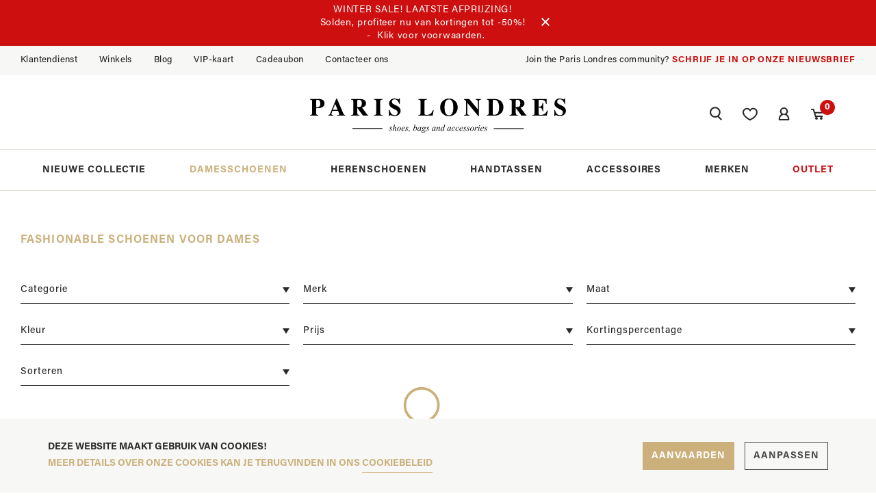

--- FILE ---
content_type: text/html; charset=UTF-8
request_url: https://www.parislondres.be/nl/dames/categorie=sandaal
body_size: 14712
content:
<!DOCTYPE html><html class="no-js"><head data-template="tpl_meta"><script>
    dataLayer = [];

    //Remarketing Tag Data
    dataLayer.push({
        'google_tag_params': {'ecomm_pagetype': 'other','ecomm_totalvalue': '','ecomm_prodid' : ''}
    });
    </script><script>var list_name;list_name = 'Dames';    dataLayer = [];

    //Remarketing Tag Data
    dataLayer.push({
        'google_tag_params': {'ecomm_pagetype': 'category','ecomm_prodid' : '[]'}
    });

    dataLayer.push({
        'event': 'view_item_list',
        "item_list_name": list_name,
        "ecommerce":{
            'items': [
                ]}});</script>
            <!-- Google Tag Manager -->
            <script>(function (w, d, s, l, i) {
                    w[l] = w[l] || [];
                    w[l].push({'gtm.start': new Date().getTime(), event: 'gtm.js'});
                    var f = d.getElementsByTagName(s)[0], j = d.createElement(s);
                    j.async = true;
                    j.src = "https://data.parislondres.be/dk3x0nwhlknnn.js?" + i;
                    f.parentNode.insertBefore(j, f);
                })(window, document, 'script', 'dataLayer', 'eg8hhgzu=BwpTLDglWjlaOVstOl9RGFNcQFpKDBlTHg8cAh8EGAAKHAsYQgoS');</script>
            <!-- End Google Tag Manager -->
		<!-- Meta --><meta charset="utf-8"><meta http-equiv="X-UA-Compatible" content="IE=edge,chrome=1"><title>Sandaal voor dames online kopen bij Paris Londres</title><meta name="description" content="Koop uw sandaal voor dames online bij Paris Londres. Vertrouw op een veilige online betaling. Shop online en in onze winkels."/><meta name="author" content="Parislondres"/><meta property="article:author" content="Parislondres"/><meta name="dcterms.rights" content="Webatvantage, webatvantage.be"><meta name="viewport" content="width=device-width, initial-scale=1, maximum-scale=1, user-scalable=0"/><meta name="robots" content="all"/><!-- Favicons (Generated with http://realfavicongenerator.net/) --><link rel="apple-touch-icon" sizes="180x180" href="https://www.parislondres.be/assets/img/touch/apple-touch-icon.png"><link rel="icon" type="image/png" href="https://www.parislondres.be/assets/img/touch/favicon-32x32.png" sizes="32x32"><link rel="icon" type="image/png" href="https://www.parislondres.be/assets/img/touch/favicon-16x16.png" sizes="16x16"><link rel="manifest" href="https://www.parislondres.be/assets/img/touch/manifest.json"><link rel="mask-icon" href="https://www.parislondres.be/assets/img/touch/safari-pinned-tab.svg" color="#313945"><link rel="shortcut icon" href="https://www.parislondres.be/assets/img/touch/favicon.ico"><meta name="msapplication-config" content="https://www.parislondres.be/assets/img/touch/browserconfig.xml"><meta name="theme-color" content="#ffffff"><!-- FONTS --><link rel="stylesheet" href="https://use.typekit.net/sff1oty.css"><!-- CSS --><link rel="stylesheet" href="https://www.parislondres.be/assets/min/ie.css?5ac6789c27"><link rel="stylesheet" href="https://www.parislondres.be/assets/min/main.css?ec041c7447"><!-- HTML5 Shim and Respond.js IE8 support of HTML5 elements and media queries --><!-- WARNING: Respond.js doesn't work if you view the page via file:// --><!--[if lt IE 9]><script src="https://oss.maxcdn.com/html5shiv/3.7.2/html5shiv.min.js"></script><script src="https://oss.maxcdn.com/respond/1.4.2/respond.min.js"></script><![endif]--><!-- Polyfills --><script src="https://www.parislondres.be/assets/min/polyfill.js" async></script><!-- JS Enabled --><script>document.documentElement.className = document.documentElement.className.replace('no-js', 'js');</script><!-- Google Analytics --><script src="https://www.parislondres.be/assets/min/ga-ec.js"></script></head><body class="touch" data-pageurlid="73"><!-- Google Tag Manager (noscript) --><noscript><iframe src="https://data.parislondres.be/ns.html?id=GTM-W4W5FV7" height="0" width="0" style="display:none;visibility:hidden"></iframe></noscript><!-- End Google Tag Manager (noscript) --><div data-template="tpl_addNewsletteritem" style="display:none" data-effect="replaceWith"><pre>1</pre></div>


<!--[if lt IE 10]><div class="alert alert-warning alert-dismissible browsehappy" role="alert">U gebruikt een <strong>verouderde</strong> browser.<a target="_blank" href="http://browsehappy.com/">Upgrade uw browser</a> om uw ervaring te verbeteren.<button type="button" class="close" data-dismiss="alert"><span aria-hidden="true">&times;</span><span class="sr-only">Close</span></button></div><![endif]--><header id="top" class="header"><!-- START notification --><div class="alert" id="c-notification-top"><div class="container-fluid"><div class="content-wrapper"><p><span>WINTER SALE! LAATSTE AFPRIJZING!<br />
Solden, profiteer nu van kortingen tot -50%!<br />
</span>&nbsp;&nbsp;-&nbsp;&nbsp;<a href="https://www.parislondres.be/nl/wintersale2026" class="alert-link text-underline">Klik voor voorwaarden.</a></p><button class="btn-none btn-close" type="button" data-dismiss="alert" aria-label="Sluiten" data-action="close-top-bar"><svg class="icon shape-close stroke-body-bg"><use xmlns:xlink="http://www.w3.org/1999/xlink" xlink:href="https://www.parislondres.be/assets/img/svg-defs.svg#shape-close"></use></svg></button></div></div></div>
<!-- START navbar top --><div id="navbar-top" class="navbar-inverse navbar-static-top hidden-xs"><div class="container-fluid"><!-- START navbar collapse --><div class="navbar-collapse"><!-- Top nav --><div class="navbar-left hidden-xs hidden-sm"><ul class="nav navbar-nav list-unstyled list-inline"><li><a href="https://www.parislondres.be/nl/klantendienst">Klantendienst</a></li><li><a href="https://www.parislondres.be/nl/winkels">Winkels</a></li><li><a href="https://www.parislondres.be/nl/blog">Blog</a></li><li><a href="https://www.parislondres.be/nl/vip-kaart">VIP-kaart</a></li><li><a href="https://www.parislondres.be/nl/cadeaubon">Cadeaubon</a></li><li><a href="https://www.parislondres.be/nl/contact">Contacteer ons</a></li></ul></div><div class="navbar-left visible-sm"><ul class="list-unstyled list-inline no-margin"><li><a href="tel:+3250470057"><abbr title="Telefoonnummer">T. </abbr>+32 50 47 00 57</a></li><li><a href="mailto:webshop@parislondres.be" title="Stuur ons een mailtje">webshop@parislondres.be</a></li></ul></div><!-- Newsletter --><div class="navbar-right anim-slide-in-top"><h3 class="hidden-xs"><span class="hidden-xs hidden-sm hidden-md">Join the Paris Londres community? </span><button role="button" id="toggle-newsletter" data-toggle="modal" data-target="#newsletterModal">Schrijf je in op onze nieuwsbrief</button></h3><p class="visible-xs"><a href="https://www.parislondres.be/nl/nieuwsbrief">Schrijf je in op onze nieuwsbrief</a></p></div></div><!-- END navbar collapse --></div></div><!-- START navbar bottom --><div id="navbar-bottom" class="navbar-bottom navbar-default navbar-static-top"><div class="container-fluid"><div class="flex-row"><div class="col-xs-12 col-md-3"><!-- Languages --></div><div class="col-xs-12 col-md-6 no-padding"><!-- Logo --><div class="navbar-logo"><a class="navbar-brand" href="https://www.parislondres.be/nl/home" title=""><picture><source srcset="https://www.parislondres.be/assets/img/svg/parislondres-logo.svg" type="image/svg+xml"><img src="https://www.parislondres.be/assets/img/fallback/parislondres-logo.png" alt="Paris Londres"></picture></a></div><div class="visible-xs visible-sm"><div class="d-flex"><ul class="list-inline d-flex align-items-center"><li><button type="button" class="offcanvas-toggle navbar-toggle js-offcanvas-has-events visible-xs visible-sm" data-toggle="offcanvas" data-target="#menu-offcanvas"><span class="sr-only">Toggle navigation</span><span class="icon-bar"></span><span class="icon-bar"></span><span class="icon-bar"></span></button></li><li><button role="button" id="toggle-search" data-toggle="modal" data-target="#searchModal" data-toggle="tooltip" data-trigger="hover" data-placement="bottom" title="Zoeken"><span class="sr-only">Zoeken naar een merk, producten, trends ...</span><svg class="icon shape-search icon"><use xmlns:xlink="http://www.w3.org/1999/xlink" xlink:href="https://www.parislondres.be/assets/img/svg-defs.svg#shape-search"></use></svg></button></li><li><a href="https://www.parislondres.be/nl/contact" class="btn"><svg class="icon shape-contact-mail icon"><use xmlns:xlink="http://www.w3.org/1999/xlink" xlink:href="https://www.parislondres.be/assets/img/svg-defs.svg#shape-contact-mail"></use></svg></a></li><li ><a href="https://www.parislondres.be/nl/aanmelden" class="btn"><span class="sr-only">Aanmelden / Registreren</span><svg class="icon shape-profile icon icon-grey"><use xmlns:xlink="http://www.w3.org/1999/xlink" xlink:href="https://www.parislondres.be/assets/img/svg-defs.svg#shape-profile"></use></svg></a></li><li class="header-cart" data-template="tpl_cart_summary_mobile" data-effect="html"><a href="https://www.parislondres.be/nl/winkelmandje" title="Winkelmandje" class="btn d-flex align-items-center"><div class="svg-wrapper"><svg class="icon shape-basket icon"><use xmlns:xlink="http://www.w3.org/1999/xlink" xlink:href="https://www.parislondres.be/assets/img/svg-defs.svg#shape-basket"></use></svg></div></a></li></ul></div></div></div><div class="col-xs-12 col-md-3"><!-- Webshop icons --><div class="webshop-icons hidden-xs hidden-sm"><ul class="list-inline"><li><button role="button" id="toggle-search" data-toggle="modal" data-target="#searchModal" data-toggle="tooltip" data-trigger="hover" data-placement="bottom" title="Zoeken"><span class="sr-only">Zoeken naar een merk, producten, trends ...</span><svg class="icon shape-search icon"><use xmlns:xlink="http://www.w3.org/1999/xlink" xlink:href="https://www.parislondres.be/assets/img/svg-defs.svg#shape-search"></use></svg></button></li><li class="header-wishlist"><a href="https://www.parislondres.be/nl/mijn-verlanglijst" data-toggle="tooltip" data-trigger="hover" data-placement="bottom" title="Verlanglijst"><span class="sr-only">Ontdek je verlanglijstje</span><svg class="icon shape-heart icon"><use xmlns:xlink="http://www.w3.org/1999/xlink" xlink:href="https://www.parislondres.be/assets/img/svg-defs.svg#shape-heart"></use></svg></a></li><li ><a href="https://www.parislondres.be/nl/aanmelden" data-toggle="tooltip" data-trigger="hover" data-placement="bottom" title="Profiel"><span class="sr-only">Aanmelden / Registreren</span><svg class="icon shape-profile icon"><use xmlns:xlink="http://www.w3.org/1999/xlink" xlink:href="https://www.parislondres.be/assets/img/svg-defs.svg#shape-profile"></use></svg></a></li><li class="header-cart" data-template="tpl_cart_summary" data-effect="html"><a href="https://www.parislondres.be/nl/winkelmandje" data-toggle="tooltip" data-placement="bottom" title="Winkelmandje"><svg class="icon shape-basket icon hidden-xs hidden-sm"><use xmlns:xlink="http://www.w3.org/1999/xlink" xlink:href="https://www.parislondres.be/assets/img/svg-defs.svg#shape-basket"></use></svg><span class="visible-xs visible-sm">Mijn winkelmandje</span><div class="badge-circle"><div>0</div></div></a></li></ul></div></div></div></div><hr class="spacer visible-md visible-lg"/><div class="container-fluid"><div class="row"><div class="col-md-12 col-xl-10 col-xl-offset-1"><div id="menu-offcanvas" class="navbar-offcanvas navbar-offcanvas-touch offcanvas-transform js-offcanas-done" aria-expanded="false"><button type="button" class="btn close-sidebar visible-xs visible-sm">Sluiten<svg class="icon shape-close icon stroke-body-bg"><use xmlns:xlink="http://www.w3.org/1999/xlink" xlink:href="https://www.parislondres.be/assets/img/svg-defs.svg#shape-close"></use></svg></button><ul class="nav-real-justify"><li><a href="https://www.parislondres.be/nl/nieuwe-collectie" title="">Nieuwe collectie</a></li><li class="active"><a href="https://www.parislondres.be/nl/dames" class="hasdropdown" data-dropdown-name="#dropdown-dames">Damesschoenen</a></li><li><a href="https://www.parislondres.be/nl/heren" class="hasdropdown" data-dropdown-name="#dropdown-heren">Herenschoenen</a></li><li><a href="https://www.parislondres.be/nl/tassen" class="hasdropdown" data-dropdown-name="#dropdown-tassen">Handtassen</a></li><li><a href="https://www.parislondres.be/nl/accessoires" class="hasdropdown" data-dropdown-name="#dropdown-accessoires">Accessoires</a></li><li><a href="https://www.parislondres.be/nl/merken" title="">Merken</a></li><li class="danger"><a href="https://www.parislondres.be/nl/outlet" title="">Outlet</a></li><li class="visible-xs visible-sm"><ul class="list-unstyled"><li class=""><a href="https://www.parislondres.be/nl/cadeaubon">Cadeaubon</a></li><li><a href="https://www.parislondres.be/nl/mijn-verlanglijst">Verlanglijst</a></li><li><ul class="list-inline account-list"><li ><a href="https://www.parislondres.be/nl/aanmelden" data-toggle="tooltip" data-placement="bottom" title="Profiel"><svg class="icon shape-profile icon hidden-xs hidden-sm"><use xmlns:xlink="http://www.w3.org/1999/xlink" xlink:href="https://www.parislondres.be/assets/img/svg-defs.svg#shape-profile"></use></svg><span class="visible-xs visible-sm">Aanmelden / Registreren</span></a></li></ul></li><li class="header-cart" data-template="tpl_cart_summary" data-effect="html"><a href="https://www.parislondres.be/nl/winkelmandje" data-toggle="tooltip" data-placement="bottom" title="Winkelmandje"><svg class="icon shape-basket icon hidden-xs hidden-sm"><use xmlns:xlink="http://www.w3.org/1999/xlink" xlink:href="https://www.parislondres.be/assets/img/svg-defs.svg#shape-basket"></use></svg><span class="visible-xs visible-sm">Mijn winkelmandje</span><div class="badge-circle"><div>0</div></div></a></li><li><ul class="list-unstyled list-smaller"><li ><a href="https://www.parislondres.be/nl/nieuwsbrief">Nieuwsbrief</a></li><li ><a href="https://www.parislondres.be/nl/klantendienst">Klantendienst</a></li><li ><a href="https://www.parislondres.be/nl/winkels">Winkels</a></li><li ><a href="https://www.parislondres.be/nl/jobs">Jobs</a></li><li ><a href="https://www.parislondres.be/nl/blog">Blog</a></li><li ><a href="https://www.parislondres.be/nl/over-paris-londres">Over ons</a></li><li ><a href="https://www.parislondres.be/nl/veelgestelde-vragen">Veelgestelde vragen</a></li><li ><a href="https://www.parislondres.be/nl/contact">Contact</a></li><li></li></ul></li></ul></li></ul></div></div></div></div><hr class="spacer"/></div><!-- START subnavigation --><div class="dropdown-container visible-lg"><div id="dropdown-dames" class="dropdown-fullscreen"><div class="dropdown-wrapper"><hr/><div class="dropdown-inner full-height"><div class="flex-row full-height"><div class="col-lg-8 col-xl-6"><div class="column column-1 full-height d-flex align-items-center"><div class="full-width"><div class="d-flex align-items-start full-height full-width"><div class="col-md-6"><div class="wrapper"><p class="dropdown-title">Je bent op zoek naar</p><ul class="list-unstyled"><li><a href="https://www.parislondres.be/nl/dames/categorie=Bottine" title="Toon alle Bottine"><span>Bottine</span></a></li><li><a href="https://www.parislondres.be/nl/dames/categorie=Enkellaars" title="Toon alle Enkellaars"><span>Enkellaars</span></a></li><li><a href="https://www.parislondres.be/nl/dames/categorie=Laars" title="Toon alle Laars"><span>Laars</span></a></li><li><a href="https://www.parislondres.be/nl/dames/categorie=Sneaker" title="Toon alle Sneaker"><span>Sneaker</span></a></li><li><a href="https://www.parislondres.be/nl/dames/categorie=Mocassin" title="Toon alle Mocassin"><span>Mocassin</span></a></li><li><a href="https://www.parislondres.be/nl/dames/categorie=Slingback" title="Toon alle Slingback"><span>Slingback</span></a></li><li><a href="https://www.parislondres.be/nl/dames/categorie=Pump" title="Toon alle Pump"><span>Pump</span></a></li><li><a href="https://www.parislondres.be/nl/dames/categorie=Muiltje" title="Toon alle Muiltje"><span>Muiltje</span></a></li></ul><p class="no-margin"><a class="btn btn-border" href="https://www.parislondres.be/nl/dames" title="Meer damesschoenen"><span>Meer damesschoenen</span><span>Toon alles</span></a></p></div></div><div class="col-md-6"><div class="wrapper"><p class="dropdown-title">Kies je favoriete merk</p><ul class="list-unstyled"><li><a href="https://www.parislondres.be/nl/dames/merk=3'Belles" title="Toon alle schoenen van het merk 3'Belles"><span>3'Belles</span></a></li><li><a href="https://www.parislondres.be/nl/dames/merk=Bel'Apparanza" title="Toon alle schoenen van het merk Bel'Apparanza"><span>Bel'Apparanza</span></a></li><li><a href="https://www.parislondres.be/nl/dames/merk=Morgane" title="Toon alle schoenen van het merk Morgane"><span>Morgane</span></a></li><li><a href="https://www.parislondres.be/nl/dames/merk=Lili By Paris Londres" title="Toon alle schoenen van het merk Lili By Paris Londres"><span>Lili By Paris Londres</span></a></li><li><a href="https://www.parislondres.be/nl/dames/merk=Alexia Barreca" title="Toon alle schoenen van het merk Alexia Barreca"><span>Alexia Barreca</span></a></li><li><a href="https://www.parislondres.be/nl/dames/merk=Dl Sport" title="Toon alle schoenen van het merk Dl Sport"><span>Dl Sport</span></a></li><li><a href="https://www.parislondres.be/nl/dames/merk=Liu Jo" title="Toon alle schoenen van het merk Liu Jo"><span>Liu Jo</span></a></li><li><a href="https://www.parislondres.be/nl/dames/merk=Guess" title="Toon alle schoenen van het merk Guess"><span>Guess</span></a></li><li><a href="https://www.parislondres.be/nl/dames/merk=Cycleur De Luxe" title="Toon alle schoenen van het merk Cycleur De Luxe"><span>Cycleur De Luxe</span></a></li><li><a href="https://www.parislondres.be/nl/dames/merk=Marco Tozzi" title="Toon alle schoenen van het merk Marco Tozzi"><span>Marco Tozzi</span></a></li></ul><p class="no-margin"><a class="btn btn-border" href="https://www.parislondres.be/nl/merken" title="Alle damesmerken"><span>Alle damesmerken</span><span>Toon alles</span></a></p></div></div></div></div></div></div><div class="col-lg-4 col-xl-3"><div class="column column-2 full-height"><a class="patch" href="https://www.parislondres.be/nl/cadeaubon" title="Verras iemand met de PARIS LONDRES cadeaubon"><img src="https://www.parislondres.be/Cached/30573/piece/600x800/Cadeaubon4.jpg" class="img-responsive" /><div class="caption"><p>Paris Londres cadeaubon</p><p>Get yours now!</p></div></a><a href="https://www.parislondres.be/nl/dames" class="article"><div class="img-container" style="background-image:url(https://www.parislondres.be/Cached/178819/piece/600x400/dropdown4.png)"></div><p>Ontdek nu onze NEW ARRIVALS!</p><hr/><p>Lees meer</p></a></div></div><div class="col-lg-0 col-xl-3 hidden-lg visible-xl"><div class="column column-3 full-height box-shadow"><a href="https://www.parislondres.be/nl/dames" style="background-image:url(https://www.parislondres.be/Cached/178819/piece/1200x800/dropdown4.png)"></a></div></div></div></div></div></div><div id="dropdown-heren" class="dropdown-fullscreen"><div class="dropdown-wrapper"><hr/><div class="dropdown-inner full-height"><div class="flex-row full-height"><div class="col-lg-8 col-xl-6"><div class="column column-1 full-height d-flex align-items-center"><div class="full-width"><div class="d-flex align-items-start full-height full-width"><div class="col-md-6"><div class="wrapper"><p class="dropdown-title">Je bent op zoek naar</p><ul class="list-unstyled"><li><a href="https://www.parislondres.be/nl/heren/categorie=Sneaker" title="Toon alle Sneaker"><span>Sneaker</span></a></li><li><a href="https://www.parislondres.be/nl/heren/categorie=Bottine" title="Toon alle Bottine"><span>Bottine</span></a></li><li><a href="https://www.parislondres.be/nl/heren/categorie=Boots" title="Toon alle Boots"><span>Boots</span></a></li><li><a href="https://www.parislondres.be/nl/heren/categorie=Moliere" title="Toon alle Moliere"><span>Moliere</span></a></li><li><a href="https://www.parislondres.be/nl/heren/categorie=Mocassin" title="Toon alle Mocassin"><span>Mocassin</span></a></li></ul><p class="no-margin"><a class="btn btn-border" href="https://www.parislondres.be/nl/heren" title="Meer herenschoenen"><span>Meer herenschoenen</span><span>Toon alles</span></a></p></div></div><div class="col-md-6"><div class="wrapper"><p class="dropdown-title">Kies je favoriete merk</p><ul class="list-unstyled"><li><a href="https://www.parislondres.be/nl/heren/merk=Gen.x'4" title="Toon alle schoenen van het merk Gen.x'4"><span>Gen.x'4</span></a></li><li><a href="https://www.parislondres.be/nl/heren/merk=Cycleur De Luxe" title="Toon alle schoenen van het merk Cycleur De Luxe"><span>Cycleur De Luxe</span></a></li><li><a href="https://www.parislondres.be/nl/heren/merk=Floris van Bommel" title="Toon alle schoenen van het merk Floris van Bommel"><span>Floris van Bommel</span></a></li><li><a href="https://www.parislondres.be/nl/heren/merk=Ambitious" title="Toon alle schoenen van het merk Ambitious"><span>Ambitious</span></a></li><li><a href="https://www.parislondres.be/nl/heren/merk=Boss" title="Toon alle schoenen van het merk Boss"><span>Boss</span></a></li><li><a href="https://www.parislondres.be/nl/heren/merk=Berkelmans" title="Toon alle schoenen van het merk Berkelmans"><span>Berkelmans</span></a></li><li><a href="https://www.parislondres.be/nl/heren/merk=Scapa" title="Toon alle schoenen van het merk Scapa"><span>Scapa</span></a></li><li><a href="https://www.parislondres.be/nl/heren/merk=Australian" title="Toon alle schoenen van het merk Australian"><span>Australian</span></a></li><li><a href="https://www.parislondres.be/nl/heren/merk=Redskins" title="Toon alle schoenen van het merk Redskins"><span>Redskins</span></a></li></ul><p class="no-margin"><a class="btn btn-border" href="https://www.parislondres.be/nl/merken" title="Alle herenmerken"><span>Alle herenmerken</span><span>Toon alles</span></a></p></div></div></div></div></div></div><div class="col-lg-4 col-xl-3"><div class="column column-2 full-height"><a class="patch" href="https://www.parislondres.be/nl/cadeaubon" title="Verras iemand met de PARIS LONDRES cadeaubon"><img src="https://www.parislondres.be/Cached/30573/piece/600x800/Cadeaubon4.jpg" class="img-responsive" /><div class="caption"><p>Paris Londres cadeaubon</p><p>Get yours now!</p></div></a><a href="https://www.parislondres.be/nl/heren" class="article"><div class="img-container" style="background-image:url(https://www.parislondres.be/Cached/178820/piece/600x400/dropdown2.png)"></div><p>Ontdek nu onze NEW ARRIVALS!</p><hr/><p>Lees meer</p></a></div></div><div class="col-lg-0 col-xl-3 hidden-lg visible-xl"><div class="column column-3 full-height box-shadow"><a href="https://www.parislondres.be/nl/heren" style="background-image:url(https://www.parislondres.be/Cached/178820/piece/1200x800/dropdown2.png)"></a></div></div></div></div></div></div><div id="dropdown-tassen" class="dropdown-fullscreen"><div class="dropdown-wrapper"><hr/><div class="dropdown-inner full-height"><div class="flex-row full-height"><div class="col-lg-8 col-xl-6"><div class="column column-1 full-height d-flex align-items-center"><div class="full-width"><div class="d-flex align-items-start full-height full-width"><div class="col-md-6"><div class="wrapper"><p class="dropdown-title">Je bent op zoek naar</p><ul class="list-unstyled"><li><a href="https://www.parislondres.be/nl/tassen/categorie=Handtas" title="Toon alle Handtas"><span>Handtas</span></a></li><li><a href="https://www.parislondres.be/nl/tassen/categorie=Crossbody" title="Toon alle Crossbody"><span>Crossbody</span></a></li><li><a href="https://www.parislondres.be/nl/tassen/categorie=Schoudertas" title="Toon alle Schoudertas"><span>Schoudertas</span></a></li><li><a href="https://www.parislondres.be/nl/tassen/categorie=Shopper" title="Toon alle Shopper"><span>Shopper</span></a></li><li><a href="https://www.parislondres.be/nl/tassen/categorie=Rugtas" title="Toon alle Rugtas"><span>Rugtas</span></a></li><li><a href="https://www.parislondres.be/nl/tassen/categorie=Heuptas" title="Toon alle Heuptas"><span>Heuptas</span></a></li><li><a href="https://www.parislondres.be/nl/tassen/categorie=Clutch" title="Toon alle Clutch"><span>Clutch</span></a></li></ul><p class="no-margin"><a class="btn btn-border" href="https://www.parislondres.be/nl/tassen" title="Meer tassen"><span>Meer tassen</span><span>Toon alles</span></a></p></div></div><div class="col-md-6"><div class="wrapper"><p class="dropdown-title">Kies je favoriete merk</p><ul class="list-unstyled"><li><a href="https://www.parislondres.be/nl/tassen/merk=Michael Kors" title="Toon alle schoenen van het merk Michael Kors"><span>Michael Kors</span></a></li><li><a href="https://www.parislondres.be/nl/tassen/merk=Twinset" title="Toon alle schoenen van het merk Twinset"><span>Twinset</span></a></li><li><a href="https://www.parislondres.be/nl/tassen/merk=Karl Lagerfeld" title="Toon alle schoenen van het merk Karl Lagerfeld"><span>Karl Lagerfeld</span></a></li><li><a href="https://www.parislondres.be/nl/tassen/merk=Liu Jo" title="Toon alle schoenen van het merk Liu Jo"><span>Liu Jo</span></a></li><li><a href="https://www.parislondres.be/nl/tassen/merk=Valentino" title="Toon alle schoenen van het merk Valentino"><span>Valentino</span></a></li><li><a href="https://www.parislondres.be/nl/tassen/merk=Guess" title="Toon alle schoenen van het merk Guess"><span>Guess</span></a></li><li><a href="https://www.parislondres.be/nl/tassen/merk=Bulaggi" title="Toon alle schoenen van het merk Bulaggi"><span>Bulaggi</span></a></li></ul><p class="no-margin"><a class="btn btn-border" href="https://www.parislondres.be/nl/merken" title="Alle merken"><span>Alle merken</span><span>Toon alles</span></a></p></div></div></div></div></div></div><div class="col-lg-4 col-xl-3"><div class="column column-2 full-height"><a class="patch" href="https://www.parislondres.be/nl/cadeaubon" title="Verras iemand met de PARIS LONDRES cadeaubon"><img src="https://www.parislondres.be/Cached/30573/piece/600x800/Cadeaubon4.jpg" class="img-responsive" /><div class="caption"><p>Paris Londres cadeaubon</p><p>Get yours now!</p></div></a><a href="https://www.parislondres.be/nl/tassen" class="article"><div class="img-container" style="background-image:url(https://www.parislondres.be/Cached/178818/piece/600x400/dropdown3.png)"></div><p>Ontdek nu onze NEW ARRIVALS!</p><hr/><p>Lees meer</p></a></div></div><div class="col-lg-0 col-xl-3 hidden-lg visible-xl"><div class="column column-3 full-height box-shadow"><a href="https://www.parislondres.be/nl/tassen" style="background-image:url(https://www.parislondres.be/Cached/178818/piece/1200x800/dropdown3.png)"></a></div></div></div></div></div></div><div id="dropdown-accessoires" class="dropdown-fullscreen"><div class="dropdown-wrapper"><hr/><div class="dropdown-inner full-height"><div class="flex-row full-height"><div class="col-lg-8 col-xl-6"><div class="column column-1 full-height d-flex align-items-center"><div class="full-width"><div class="d-flex align-items-start full-height full-width"><div class="col-md-6"><div class="wrapper"><p class="dropdown-title">Je bent op zoek naar</p><ul class="list-unstyled"><li><a href="https://www.parislondres.be/nl/accessoires/categorie=Sjaal" title="Toon alle Sjaal"><span>Sjaal</span></a></li><li><a href="https://www.parislondres.be/nl/accessoires/categorie=Muts" title="Toon alle Muts"><span>Muts</span></a></li><li><a href="https://www.parislondres.be/nl/accessoires/categorie=Handschoenen" title="Toon alle Handschoenen"><span>Handschoenen</span></a></li><li><a href="https://www.parislondres.be/nl/accessoires/categorie=Kousen" title="Toon alle Kousen"><span>Kousen</span></a></li><li><a href="https://www.parislondres.be/nl/accessoires/categorie=Portemonnee" title="Toon alle Portemonnee"><span>Portemonnee</span></a></li><li><a href="https://www.parislondres.be/nl/accessoires/categorie=Riem" title="Toon alle Riem"><span>Riem</span></a></li><li><a href="https://www.parislondres.be/nl/accessoires/categorie=Kaarthouder" title="Toon alle Kaarthouder"><span>Kaarthouder</span></a></li></ul><p class="no-margin"><a class="btn btn-border" href="https://www.parislondres.be/nl/accessoires" title="Meer accessoires"><span>Meer accessoires</span><span>Toon alles</span></a></p></div></div><div class="col-md-6"><div class="wrapper"><p class="dropdown-title">Kies je favoriete merk</p><ul class="list-unstyled"><li><a href="https://www.parislondres.be/nl/accessoires/merk=Black Rose" title="Toon alle schoenen van het merk Black Rose"><span>Black Rose</span></a></li><li><a href="https://www.parislondres.be/nl/accessoires/merk=Borsa Milano" title="Toon alle schoenen van het merk Borsa Milano"><span>Borsa Milano</span></a></li><li><a href="https://www.parislondres.be/nl/accessoires/merk=Cycleur De Luxe" title="Toon alle schoenen van het merk Cycleur De Luxe"><span>Cycleur De Luxe</span></a></li><li><a href="https://www.parislondres.be/nl/accessoires/merk=Liu Jo" title="Toon alle schoenen van het merk Liu Jo"><span>Liu Jo</span></a></li><li><a href="https://www.parislondres.be/nl/accessoires/merk=Michael Kors" title="Toon alle schoenen van het merk Michael Kors"><span>Michael Kors</span></a></li><li><a href="https://www.parislondres.be/nl/accessoires/merk=Guess" title="Toon alle schoenen van het merk Guess"><span>Guess</span></a></li><li><a href="https://www.parislondres.be/nl/accessoires/merk=Twinset" title="Toon alle schoenen van het merk Twinset"><span>Twinset</span></a></li><li><a href="https://www.parislondres.be/nl/accessoires/merk=Calvin Klein" title="Toon alle schoenen van het merk Calvin Klein"><span>Calvin Klein</span></a></li><li><a href="https://www.parislondres.be/nl/accessoires/merk=Pepper Socks" title="Toon alle schoenen van het merk Pepper Socks"><span>Pepper Socks</span></a></li></ul><p class="no-margin"><a class="btn btn-border" href="https://www.parislondres.be/nl/merken" title="Alle merken"><span>Alle merken</span><span>Toon alles</span></a></p></div></div></div></div></div></div><div class="col-lg-4 col-xl-3"><div class="column column-2 full-height"><a class="patch" href="https://www.parislondres.be/nl/cadeaubon" title="Verras iemand met de PARIS LONDRES cadeaubon"><img src="https://www.parislondres.be/Cached/30573/piece/600x800/Cadeaubon4.jpg" class="img-responsive" /><div class="caption"><p>Paris Londres cadeaubon</p><p>Get yours now!</p></div></a><a href="https://www.parislondres.be/nl/accessoires" class="article"><div class="img-container" style="background-image:url(https://www.parislondres.be/Cached/178817/piece/600x400/dropdown1.png)"></div><p>Ontdek nu onze NEW ARRIVALS!</p><hr/><p>Lees meer</p></a></div></div><div class="col-lg-0 col-xl-3 hidden-lg visible-xl"><div class="column column-3 full-height box-shadow"><a href="https://www.parislondres.be/nl/accessoires" style="background-image:url(https://www.parislondres.be/Cached/178817/piece/1200x800/dropdown1.png)"></a></div></div></div></div></div></div></div></header><!-- START newsletter modal --><div class="modal modal-stripe fade" id="newsletterModal" tabindex="-1" role="dialog" aria-labelledby="newsletterModalLabel"><div class="modal-dialog" role="document"><div class="modal-content"><div class="modal-header modal-stripe"><button type="button" class="close btn btn-close" data-dismiss="modal"><svg class="icon shape-close icon"><use xmlns:xlink="http://www.w3.org/1999/xlink" xlink:href="https://www.parislondres.be/assets/img/svg-defs.svg#shape-close"></use></svg></button><p class="modal-title"><span>Join the</span>Paris Londres Community</p></div><div class="modal-body"><form id="newsletter-form" class="form-floating-labels" method="post" data-ajax="https://www.parislondres.be/nl/ajax/subscriber.php" data-template="tpl_subscriber_form_header" data-effect="html"><input type="hidden" name="Action" value="AddSubscriber"><div class="flex-row"><div class="child-left"><div class="form-group"><label class="control-label" for="newsletter">E-mail</label><input id="newsletter" type="text" name="Email" class="form-control" placeholder="Typ hier jouw e-mailadres."/></div></div><div class="child-right"><button class="btn btn-default" type="submit" name="search">Verstuur</button></div></div></form></div></div></div></div><!-- START search modal --><div class="modal modal-stripe fade" id="searchModal" tabindex="-1" role="dialog" aria-labelledby="searchModalLabel"><div class="modal-dialog" role="document"><div class="modal-content"><div class="modal-header modal-stripe"><button type="button" class="close btn btn-close" data-dismiss="modal"><svg class="icon shape-close icon"><use xmlns:xlink="http://www.w3.org/1999/xlink" xlink:href="https://www.parislondres.be/assets/img/svg-defs.svg#shape-close"></use></svg></button><p class="modal-title"><span>Paris Londres webshop</span>Start met zoeken</p></div><div class="modal-body"><form id="search-form" class="form-floating-labels" method="post" data-ajax="https://www.parislondres.be/nl/ajax/search.php" data-action="search" data-template="tpl_search" data-effect="html"><div class="flex-row"><div class="child-left"><div class="form-group"><label class="control-label" for="submit-search">Ga op zoek naar een merk, product, trend ...</label><input id="submit-search" type="text" name="search" class="form-control"  placeholder="Ga op zoek naar een merk, product, trend ..."/></div></div><div class="child-right"><button id="submit-search" class="btn btn-default" type="submit">Zoeken</button></div></div></form></div></div></div></div>
<div id="page-webshop-overview" role="main"><div class="container-fluid"><!-- START heading --><div id="heading" class="section-sm"><div class="row d-flex-row"><div class="col-sm-8"><h1>Fashionable Schoenen voor Dames</h1></div></div></div><!-- START filters --><div id="sorting-section"><button class="btn btn-primary-border btn-filter-toggler hidden-sm hidden-md hidden-lg" type="button" data-target="#filters">Filteren</button><form id="FilterForm" name="FilterForm" method="post" action="#" data-ajax="https://www.parislondres.be/nl/ajax/webshop_overview.php" data-action="filter" data-extratemplates="tpl_urlchanger tpl_webshop_overview_products tpl_pagination"><div class="c-filters-wrapper" id="filters"><input type="hidden" name="GenderID" value="1" class="default"><input type="hidden" name="WebshopProductMainCategoryID" value="2" class="default"><div class="c-filters-wrapper__header"><p class="title h3">Filter onze producten</p></div><div class="c-dropdown-filter" data-stop-propagation data-active=""><button class="btn-filter" id="dropdown-category" type="button" data-toggle="dropdown" aria-haspopup="true" aria-expanded="false"><span class="btn-filter__text">Categorie</span><span class="caret"></span></button><div class="dropdown-menu dropdown-menu--multiple" aria-labelledby="dropdown-category"><div class="c-filters-wrapper__header"><p class="title h3">Categorie</p></div><div class="c-filters-wrapper__content"><ul class="list-unstyled mh"><li class="btn-filter-checkbox"><input class="custom-control-input hidden" type="checkbox" id="checkbox-category-1" name="Filters[WebshopProductCategoryID][]" value="10" ><label for="checkbox-category-1"><a class="c-btn-filter-toggle js-filter-link" href="#" data-id="checkbox-category-1"><span class="value">Ballerina</span></a></label></li><li class="btn-filter-checkbox"><input class="custom-control-input hidden" type="checkbox" id="checkbox-category-2" name="Filters[WebshopProductCategoryID][]" value="4" ><label for="checkbox-category-2"><a class="c-btn-filter-toggle js-filter-link" href="#" data-id="checkbox-category-2"><span class="value">Boots</span></a></label></li><li class="btn-filter-checkbox"><input class="custom-control-input hidden" type="checkbox" id="checkbox-category-3" name="Filters[WebshopProductCategoryID][]" value="11" ><label for="checkbox-category-3"><a class="c-btn-filter-toggle js-filter-link" href="#" data-id="checkbox-category-3"><span class="value">Bootschoen</span></a></label></li><li class="btn-filter-checkbox"><input class="custom-control-input hidden" type="checkbox" id="checkbox-category-4" name="Filters[WebshopProductCategoryID][]" value="3" ><label for="checkbox-category-4"><a class="c-btn-filter-toggle js-filter-link" href="#" data-id="checkbox-category-4"><span class="value">Bottine</span></a></label></li><li class="btn-filter-checkbox"><input class="custom-control-input hidden" type="checkbox" id="checkbox-category-5" name="Filters[WebshopProductCategoryID][]" value="62" ><label for="checkbox-category-5"><a class="c-btn-filter-toggle js-filter-link" href="#" data-id="checkbox-category-5"><span class="value">Enkellaars</span></a></label></li><li class="btn-filter-checkbox"><input class="custom-control-input hidden" type="checkbox" id="checkbox-category-6" name="Filters[WebshopProductCategoryID][]" value="8" ><label for="checkbox-category-6"><a class="c-btn-filter-toggle js-filter-link" href="#" data-id="checkbox-category-6"><span class="value">Laars</span></a></label></li><li class="btn-filter-checkbox"><input class="custom-control-input hidden" type="checkbox" id="checkbox-category-7" name="Filters[WebshopProductCategoryID][]" value="125" ><label for="checkbox-category-7"><a class="c-btn-filter-toggle js-filter-link" href="#" data-id="checkbox-category-7"><span class="value">Mary Jane</span></a></label></li><li class="btn-filter-checkbox"><input class="custom-control-input hidden" type="checkbox" id="checkbox-category-8" name="Filters[WebshopProductCategoryID][]" value="5" ><label for="checkbox-category-8"><a class="c-btn-filter-toggle js-filter-link" href="#" data-id="checkbox-category-8"><span class="value">Mocassin</span></a></label></li><li class="btn-filter-checkbox"><input class="custom-control-input hidden" type="checkbox" id="checkbox-category-9" name="Filters[WebshopProductCategoryID][]" value="2" ><label for="checkbox-category-9"><a class="c-btn-filter-toggle js-filter-link" href="#" data-id="checkbox-category-9"><span class="value">Moliere</span></a></label></li><li class="btn-filter-checkbox"><input class="custom-control-input hidden" type="checkbox" id="checkbox-category-10" name="Filters[WebshopProductCategoryID][]" value="39" ><label for="checkbox-category-10"><a class="c-btn-filter-toggle js-filter-link" href="#" data-id="checkbox-category-10"><span class="value">Muiltje</span></a></label></li><li class="btn-filter-checkbox"><input class="custom-control-input hidden" type="checkbox" id="checkbox-category-11" name="Filters[WebshopProductCategoryID][]" value="9" ><label for="checkbox-category-11"><a class="c-btn-filter-toggle js-filter-link" href="#" data-id="checkbox-category-11"><span class="value">Pantoffel</span></a></label></li><li class="btn-filter-checkbox"><input class="custom-control-input hidden" type="checkbox" id="checkbox-category-12" name="Filters[WebshopProductCategoryID][]" value="7" ><label for="checkbox-category-12"><a class="c-btn-filter-toggle js-filter-link" href="#" data-id="checkbox-category-12"><span class="value">Pump</span></a></label></li><li class="btn-filter-checkbox"><input class="custom-control-input hidden" type="checkbox" id="checkbox-category-13" name="Filters[WebshopProductCategoryID][]" value="35" ><label for="checkbox-category-13"><a class="c-btn-filter-toggle js-filter-link" href="#" data-id="checkbox-category-13"><span class="value">Slingback</span></a></label></li><li class="btn-filter-checkbox"><input class="custom-control-input hidden" type="checkbox" id="checkbox-category-14" name="Filters[WebshopProductCategoryID][]" value="6" ><label for="checkbox-category-14"><a class="c-btn-filter-toggle js-filter-link" href="#" data-id="checkbox-category-14"><span class="value">Slip On</span></a></label></li><li class="btn-filter-checkbox"><input class="custom-control-input hidden" type="checkbox" id="checkbox-category-15" name="Filters[WebshopProductCategoryID][]" value="1" ><label for="checkbox-category-15"><a class="c-btn-filter-toggle js-filter-link" href="#" data-id="checkbox-category-15"><span class="value">Sneaker</span></a></label></li></ul></div><div class="btn-wrapper d-flex align-items-center c-filters-wrapper__footer"><button class="btn btn-reset" type="reset">Resetten</button><button class="btn btn-submit disabled" type="submit">Opslaan</button><button class="btn btn-lg btn-return" type="button" data-toggle="dropdown"><svg class="icon shape-chevron chevron-left stroke-body-bg"><use xmlns:xlink="http://www.w3.org/1999/xlink" xlink:href="https://www.parislondres.be/assets/img/svg-defs.svg#shape-chevron"></use></svg>Terug</button></div></div></div><div class="c-dropdown-filter" data-stop-propagation data-active=""><button class="btn-filter" id="dropdown-brand" type="button" data-toggle="dropdown" aria-haspopup="true" aria-expanded="false"><span class="btn-filter__text">Merk</span><span class="caret"></span></button><div class="dropdown-menu dropdown-menu--multiple" aria-labelledby="dropdown-brand"><div class="c-filters-wrapper__header"><p class="title h3">Merk</p></div><div class="c-filters-wrapper__content"><div class="js-list-sort"><div class="form-search"><div class="form-wrapper"><div class="form-group no-margin full-width"><label class="sr-only" for="filter-brand-search">Zoeken ...</label><input type="text" class="form-control search js-filter-search" id="filter-brand-search" data-list="brands-checkboxes" placeholder="Zoeken ..."></div></div></div><ul class="list-unstyled mh list" id="brands-checkboxes"><li data-brand-name="3'belles" class="btn-filter-checkbox"><input class="custom-control-input hidden" type="checkbox" id="checkbox-brand-1" name="Filters[Brand][]" value="905"><label for="checkbox-brand-1"><a class="c-btn-filter-toggle js-filter-link" href="#" data-id="checkbox-brand-1"><span class="value">3'Belles</span></a></label></li><li data-brand-name="alexia barreca" class="btn-filter-checkbox"><input class="custom-control-input hidden" type="checkbox" id="checkbox-brand-2" name="Filters[Brand][]" value="138"><label for="checkbox-brand-2"><a class="c-btn-filter-toggle js-filter-link" href="#" data-id="checkbox-brand-2"><span class="value">Alexia Barreca</span></a></label></li><li data-brand-name="angel alarcon" class="btn-filter-checkbox"><input class="custom-control-input hidden" type="checkbox" id="checkbox-brand-3" name="Filters[Brand][]" value="972"><label for="checkbox-brand-3"><a class="c-btn-filter-toggle js-filter-link" href="#" data-id="checkbox-brand-3"><span class="value">Angel Alarcon</span></a></label></li><li data-brand-name="bel'apparanza" class="btn-filter-checkbox"><input class="custom-control-input hidden" type="checkbox" id="checkbox-brand-4" name="Filters[Brand][]" value="445"><label for="checkbox-brand-4"><a class="c-btn-filter-toggle js-filter-link" href="#" data-id="checkbox-brand-4"><span class="value">Bel'Apparanza</span></a></label></li><li data-brand-name="bibi lou" class="btn-filter-checkbox"><input class="custom-control-input hidden" type="checkbox" id="checkbox-brand-5" name="Filters[Brand][]" value="421"><label for="checkbox-brand-5"><a class="c-btn-filter-toggle js-filter-link" href="#" data-id="checkbox-brand-5"><span class="value">Bibi Lou</span></a></label></li><li data-brand-name="birkenstock" class="btn-filter-checkbox"><input class="custom-control-input hidden" type="checkbox" id="checkbox-brand-6" name="Filters[Brand][]" value="398"><label for="checkbox-brand-6"><a class="c-btn-filter-toggle js-filter-link" href="#" data-id="checkbox-brand-6"><span class="value">Birkenstock</span></a></label></li><li data-brand-name="boax" class="btn-filter-checkbox"><input class="custom-control-input hidden" type="checkbox" id="checkbox-brand-7" name="Filters[Brand][]" value="966"><label for="checkbox-brand-7"><a class="c-btn-filter-toggle js-filter-link" href="#" data-id="checkbox-brand-7"><span class="value">Boax</span></a></label></li><li data-brand-name="bronx" class="btn-filter-checkbox"><input class="custom-control-input hidden" type="checkbox" id="checkbox-brand-8" name="Filters[Brand][]" value="35"><label for="checkbox-brand-8"><a class="c-btn-filter-toggle js-filter-link" href="#" data-id="checkbox-brand-8"><span class="value">Bronx</span></a></label></li><li data-brand-name="bullboxer" class="btn-filter-checkbox"><input class="custom-control-input hidden" type="checkbox" id="checkbox-brand-9" name="Filters[Brand][]" value="737"><label for="checkbox-brand-9"><a class="c-btn-filter-toggle js-filter-link" href="#" data-id="checkbox-brand-9"><span class="value">Bullboxer</span></a></label></li><li data-brand-name="caprice" class="btn-filter-checkbox"><input class="custom-control-input hidden" type="checkbox" id="checkbox-brand-10" name="Filters[Brand][]" value="177"><label for="checkbox-brand-10"><a class="c-btn-filter-toggle js-filter-link" href="#" data-id="checkbox-brand-10"><span class="value">Caprice</span></a></label></li><li data-brand-name="carvella" class="btn-filter-checkbox"><input class="custom-control-input hidden" type="checkbox" id="checkbox-brand-11" name="Filters[Brand][]" value="917"><label for="checkbox-brand-11"><a class="c-btn-filter-toggle js-filter-link" href="#" data-id="checkbox-brand-11"><span class="value">Carvella</span></a></label></li><li data-brand-name="castellano" class="btn-filter-checkbox"><input class="custom-control-input hidden" type="checkbox" id="checkbox-brand-12" name="Filters[Brand][]" value="832"><label for="checkbox-brand-12"><a class="c-btn-filter-toggle js-filter-link" href="#" data-id="checkbox-brand-12"><span class="value">Castellano</span></a></label></li><li data-brand-name="cinzia valle" class="btn-filter-checkbox"><input class="custom-control-input hidden" type="checkbox" id="checkbox-brand-13" name="Filters[Brand][]" value="766"><label for="checkbox-brand-13"><a class="c-btn-filter-toggle js-filter-link" href="#" data-id="checkbox-brand-13"><span class="value">Cinzia Valle</span></a></label></li><li data-brand-name="copenhagen" class="btn-filter-checkbox"><input class="custom-control-input hidden" type="checkbox" id="checkbox-brand-14" name="Filters[Brand][]" value="848"><label for="checkbox-brand-14"><a class="c-btn-filter-toggle js-filter-link" href="#" data-id="checkbox-brand-14"><span class="value">Copenhagen</span></a></label></li><li data-brand-name="crinkles" class="btn-filter-checkbox"><input class="custom-control-input hidden" type="checkbox" id="checkbox-brand-15" name="Filters[Brand][]" value="108"><label for="checkbox-brand-15"><a class="c-btn-filter-toggle js-filter-link" href="#" data-id="checkbox-brand-15"><span class="value">Crinkles</span></a></label></li><li data-brand-name="ctwlk" class="btn-filter-checkbox"><input class="custom-control-input hidden" type="checkbox" id="checkbox-brand-16" name="Filters[Brand][]" value="951"><label for="checkbox-brand-16"><a class="c-btn-filter-toggle js-filter-link" href="#" data-id="checkbox-brand-16"><span class="value">Ctwlk</span></a></label></li><li data-brand-name="cycleur de luxe" class="btn-filter-checkbox"><input class="custom-control-input hidden" type="checkbox" id="checkbox-brand-17" name="Filters[Brand][]" value="429"><label for="checkbox-brand-17"><a class="c-btn-filter-toggle js-filter-link" href="#" data-id="checkbox-brand-17"><span class="value">Cycleur De Luxe</span></a></label></li><li data-brand-name="d.franklin" class="btn-filter-checkbox"><input class="custom-control-input hidden" type="checkbox" id="checkbox-brand-18" name="Filters[Brand][]" value="968"><label for="checkbox-brand-18"><a class="c-btn-filter-toggle js-filter-link" href="#" data-id="checkbox-brand-18"><span class="value">D.franklin</span></a></label></li><li data-brand-name="diadora" class="btn-filter-checkbox"><input class="custom-control-input hidden" type="checkbox" id="checkbox-brand-19" name="Filters[Brand][]" value="864"><label for="checkbox-brand-19"><a class="c-btn-filter-toggle js-filter-link" href="#" data-id="checkbox-brand-19"><span class="value">Diadora</span></a></label></li><li data-brand-name="divine" class="btn-filter-checkbox"><input class="custom-control-input hidden" type="checkbox" id="checkbox-brand-20" name="Filters[Brand][]" value="934"><label for="checkbox-brand-20"><a class="c-btn-filter-toggle js-filter-link" href="#" data-id="checkbox-brand-20"><span class="value">Divine</span></a></label></li><li data-brand-name="dl sport" class="btn-filter-checkbox"><input class="custom-control-input hidden" type="checkbox" id="checkbox-brand-21" name="Filters[Brand][]" value="759"><label for="checkbox-brand-21"><a class="c-btn-filter-toggle js-filter-link" href="#" data-id="checkbox-brand-21"><span class="value">Dl Sport</span></a></label></li><li data-brand-name="dr. martens" class="btn-filter-checkbox"><input class="custom-control-input hidden" type="checkbox" id="checkbox-brand-22" name="Filters[Brand][]" value="249"><label for="checkbox-brand-22"><a class="c-btn-filter-toggle js-filter-link" href="#" data-id="checkbox-brand-22"><span class="value">Dr. Martens</span></a></label></li><li data-brand-name="espress shoes" class="btn-filter-checkbox"><input class="custom-control-input hidden" type="checkbox" id="checkbox-brand-23" name="Filters[Brand][]" value="915"><label for="checkbox-brand-23"><a class="c-btn-filter-toggle js-filter-link" href="#" data-id="checkbox-brand-23"><span class="value">Espress Shoes</span></a></label></li><li data-brand-name="festa" class="btn-filter-checkbox"><input class="custom-control-input hidden" type="checkbox" id="checkbox-brand-24" name="Filters[Brand][]" value="750"><label for="checkbox-brand-24"><a class="c-btn-filter-toggle js-filter-link" href="#" data-id="checkbox-brand-24"><span class="value">Festa</span></a></label></li><li data-brand-name="floris van bommel" class="btn-filter-checkbox"><input class="custom-control-input hidden" type="checkbox" id="checkbox-brand-25" name="Filters[Brand][]" value="195"><label for="checkbox-brand-25"><a class="c-btn-filter-toggle js-filter-link" href="#" data-id="checkbox-brand-25"><span class="value">Floris van Bommel</span></a></label></li><li data-brand-name="frida" class="btn-filter-checkbox"><input class="custom-control-input hidden" type="checkbox" id="checkbox-brand-26" name="Filters[Brand][]" value="95"><label for="checkbox-brand-26"><a class="c-btn-filter-toggle js-filter-link" href="#" data-id="checkbox-brand-26"><span class="value">Frida</span></a></label></li><li data-brand-name="gabor" class="btn-filter-checkbox"><input class="custom-control-input hidden" type="checkbox" id="checkbox-brand-27" name="Filters[Brand][]" value="173"><label for="checkbox-brand-27"><a class="c-btn-filter-toggle js-filter-link" href="#" data-id="checkbox-brand-27"><span class="value">Gabor</span></a></label></li><li data-brand-name="gio+" class="btn-filter-checkbox"><input class="custom-control-input hidden" type="checkbox" id="checkbox-brand-28" name="Filters[Brand][]" value="903"><label for="checkbox-brand-28"><a class="c-btn-filter-toggle js-filter-link" href="#" data-id="checkbox-brand-28"><span class="value">Gio+</span></a></label></li><li data-brand-name="guess" class="btn-filter-checkbox"><input class="custom-control-input hidden" type="checkbox" id="checkbox-brand-29" name="Filters[Brand][]" value="327"><label for="checkbox-brand-29"><a class="c-btn-filter-toggle js-filter-link" href="#" data-id="checkbox-brand-29"><span class="value">Guess</span></a></label></li><li data-brand-name="hip" class="btn-filter-checkbox"><input class="custom-control-input hidden" type="checkbox" id="checkbox-brand-30" name="Filters[Brand][]" value="806"><label for="checkbox-brand-30"><a class="c-btn-filter-toggle js-filter-link" href="#" data-id="checkbox-brand-30"><span class="value">Hip</span></a></label></li><li data-brand-name="hispanitas" class="btn-filter-checkbox"><input class="custom-control-input hidden" type="checkbox" id="checkbox-brand-31" name="Filters[Brand][]" value="133"><label for="checkbox-brand-31"><a class="c-btn-filter-toggle js-filter-link" href="#" data-id="checkbox-brand-31"><span class="value">Hispanitas</span></a></label></li><li data-brand-name="hoff" class="btn-filter-checkbox"><input class="custom-control-input hidden" type="checkbox" id="checkbox-brand-32" name="Filters[Brand][]" value="875"><label for="checkbox-brand-32"><a class="c-btn-filter-toggle js-filter-link" href="#" data-id="checkbox-brand-32"><span class="value">Hoff</span></a></label></li><li data-brand-name="inuikii" class="btn-filter-checkbox"><input class="custom-control-input hidden" type="checkbox" id="checkbox-brand-33" name="Filters[Brand][]" value="984"><label for="checkbox-brand-33"><a class="c-btn-filter-toggle js-filter-link" href="#" data-id="checkbox-brand-33"><span class="value">Inuikii</span></a></label></li><li data-brand-name="inuovo" class="btn-filter-checkbox"><input class="custom-control-input hidden" type="checkbox" id="checkbox-brand-34" name="Filters[Brand][]" value="713"><label for="checkbox-brand-34"><a class="c-btn-filter-toggle js-filter-link" href="#" data-id="checkbox-brand-34"><span class="value">Inuovo</span></a></label></li><li data-brand-name="kaotiko" class="btn-filter-checkbox"><input class="custom-control-input hidden" type="checkbox" id="checkbox-brand-35" name="Filters[Brand][]" value="929"><label for="checkbox-brand-35"><a class="c-btn-filter-toggle js-filter-link" href="#" data-id="checkbox-brand-35"><span class="value">Kaotiko</span></a></label></li><li data-brand-name="karl lagerfeld" class="btn-filter-checkbox"><input class="custom-control-input hidden" type="checkbox" id="checkbox-brand-36" name="Filters[Brand][]" value="822"><label for="checkbox-brand-36"><a class="c-btn-filter-toggle js-filter-link" href="#" data-id="checkbox-brand-36"><span class="value">Karl Lagerfeld</span></a></label></li><li data-brand-name="kennel und schmenger" class="btn-filter-checkbox"><input class="custom-control-input hidden" type="checkbox" id="checkbox-brand-37" name="Filters[Brand][]" value="583"><label for="checkbox-brand-37"><a class="c-btn-filter-toggle js-filter-link" href="#" data-id="checkbox-brand-37"><span class="value">Kennel und Schmenger</span></a></label></li><li data-brand-name="kurt geiger" class="btn-filter-checkbox"><input class="custom-control-input hidden" type="checkbox" id="checkbox-brand-38" name="Filters[Brand][]" value="952"><label for="checkbox-brand-38"><a class="c-btn-filter-toggle js-filter-link" href="#" data-id="checkbox-brand-38"><span class="value">Kurt Geiger</span></a></label></li><li data-brand-name="laidback london" class="btn-filter-checkbox"><input class="custom-control-input hidden" type="checkbox" id="checkbox-brand-39" name="Filters[Brand][]" value="945"><label for="checkbox-brand-39"><a class="c-btn-filter-toggle js-filter-link" href="#" data-id="checkbox-brand-39"><span class="value">Laidback London</span></a></label></li><li data-brand-name="lauren" class="btn-filter-checkbox"><input class="custom-control-input hidden" type="checkbox" id="checkbox-brand-40" name="Filters[Brand][]" value="41"><label for="checkbox-brand-40"><a class="c-btn-filter-toggle js-filter-link" href="#" data-id="checkbox-brand-40"><span class="value">Lauren</span></a></label></li><li data-brand-name="lili by paris londres" class="btn-filter-checkbox"><input class="custom-control-input hidden" type="checkbox" id="checkbox-brand-41" name="Filters[Brand][]" value="835"><label for="checkbox-brand-41"><a class="c-btn-filter-toggle js-filter-link" href="#" data-id="checkbox-brand-41"><span class="value">Lili By Paris Londres</span></a></label></li><li data-brand-name="liu jo" class="btn-filter-checkbox"><input class="custom-control-input hidden" type="checkbox" id="checkbox-brand-42" name="Filters[Brand][]" value="506"><label for="checkbox-brand-42"><a class="c-btn-filter-toggle js-filter-link" href="#" data-id="checkbox-brand-42"><span class="value">Liu Jo</span></a></label></li><li data-brand-name="lola cruz" class="btn-filter-checkbox"><input class="custom-control-input hidden" type="checkbox" id="checkbox-brand-43" name="Filters[Brand][]" value="420"><label for="checkbox-brand-43"><a class="c-btn-filter-toggle js-filter-link" href="#" data-id="checkbox-brand-43"><span class="value">Lola Cruz</span></a></label></li><li data-brand-name="luca grossi" class="btn-filter-checkbox"><input class="custom-control-input hidden" type="checkbox" id="checkbox-brand-44" name="Filters[Brand][]" value="724"><label for="checkbox-brand-44"><a class="c-btn-filter-toggle js-filter-link" href="#" data-id="checkbox-brand-44"><span class="value">Luca Grossi</span></a></label></li><li data-brand-name="march 23" class="btn-filter-checkbox"><input class="custom-control-input hidden" type="checkbox" id="checkbox-brand-45" name="Filters[Brand][]" value="593"><label for="checkbox-brand-45"><a class="c-btn-filter-toggle js-filter-link" href="#" data-id="checkbox-brand-45"><span class="value">March 23</span></a></label></li><li data-brand-name="marco tozzi" class="btn-filter-checkbox"><input class="custom-control-input hidden" type="checkbox" id="checkbox-brand-46" name="Filters[Brand][]" value="258"><label for="checkbox-brand-46"><a class="c-btn-filter-toggle js-filter-link" href="#" data-id="checkbox-brand-46"><span class="value">Marco Tozzi</span></a></label></li><li data-brand-name="maripe" class="btn-filter-checkbox"><input class="custom-control-input hidden" type="checkbox" id="checkbox-brand-47" name="Filters[Brand][]" value="58"><label for="checkbox-brand-47"><a class="c-btn-filter-toggle js-filter-link" href="#" data-id="checkbox-brand-47"><span class="value">Maripe</span></a></label></li><li data-brand-name="maruti" class="btn-filter-checkbox"><input class="custom-control-input hidden" type="checkbox" id="checkbox-brand-48" name="Filters[Brand][]" value="840"><label for="checkbox-brand-48"><a class="c-btn-filter-toggle js-filter-link" href="#" data-id="checkbox-brand-48"><span class="value">Maruti</span></a></label></li><li data-brand-name="michael kors" class="btn-filter-checkbox"><input class="custom-control-input hidden" type="checkbox" id="checkbox-brand-49" name="Filters[Brand][]" value="505"><label for="checkbox-brand-49"><a class="c-btn-filter-toggle js-filter-link" href="#" data-id="checkbox-brand-49"><span class="value">Michael Kors</span></a></label></li><li data-brand-name="morgane" class="btn-filter-checkbox"><input class="custom-control-input hidden" type="checkbox" id="checkbox-brand-50" name="Filters[Brand][]" value="533"><label for="checkbox-brand-50"><a class="c-btn-filter-toggle js-filter-link" href="#" data-id="checkbox-brand-50"><span class="value">Morgane</span></a></label></li><li data-brand-name="mym" class="btn-filter-checkbox"><input class="custom-control-input hidden" type="checkbox" id="checkbox-brand-51" name="Filters[Brand][]" value="869"><label for="checkbox-brand-51"><a class="c-btn-filter-toggle js-filter-link" href="#" data-id="checkbox-brand-51"><span class="value">Mym</span></a></label></li><li data-brand-name="nathan baume" class="btn-filter-checkbox"><input class="custom-control-input hidden" type="checkbox" id="checkbox-brand-52" name="Filters[Brand][]" value="44"><label for="checkbox-brand-52"><a class="c-btn-filter-toggle js-filter-link" href="#" data-id="checkbox-brand-52"><span class="value">Nathan Baume</span></a></label></li><li data-brand-name="nero giardini" class="btn-filter-checkbox"><input class="custom-control-input hidden" type="checkbox" id="checkbox-brand-53" name="Filters[Brand][]" value="259"><label for="checkbox-brand-53"><a class="c-btn-filter-toggle js-filter-link" href="#" data-id="checkbox-brand-53"><span class="value">Nero Giardini</span></a></label></li><li data-brand-name="nubikk" class="btn-filter-checkbox"><input class="custom-control-input hidden" type="checkbox" id="checkbox-brand-54" name="Filters[Brand][]" value="788"><label for="checkbox-brand-54"><a class="c-btn-filter-toggle js-filter-link" href="#" data-id="checkbox-brand-54"><span class="value">Nubikk</span></a></label></li><li data-brand-name="paris londres" class="btn-filter-checkbox"><input class="custom-control-input hidden" type="checkbox" id="checkbox-brand-55" name="Filters[Brand][]" value="321"><label for="checkbox-brand-55"><a class="c-btn-filter-toggle js-filter-link" href="#" data-id="checkbox-brand-55"><span class="value">Paris Londres</span></a></label></li><li data-brand-name="pedro" class="btn-filter-checkbox"><input class="custom-control-input hidden" type="checkbox" id="checkbox-brand-56" name="Filters[Brand][]" value="305"><label for="checkbox-brand-56"><a class="c-btn-filter-toggle js-filter-link" href="#" data-id="checkbox-brand-56"><span class="value">Pedro</span></a></label></li><li data-brand-name="pinko" class="btn-filter-checkbox"><input class="custom-control-input hidden" type="checkbox" id="checkbox-brand-57" name="Filters[Brand][]" value="936"><label for="checkbox-brand-57"><a class="c-btn-filter-toggle js-filter-link" href="#" data-id="checkbox-brand-57"><span class="value">Pinko</span></a></label></li><li data-brand-name="polo sport ralph lauren" class="btn-filter-checkbox"><input class="custom-control-input hidden" type="checkbox" id="checkbox-brand-58" name="Filters[Brand][]" value="956"><label for="checkbox-brand-58"><a class="c-btn-filter-toggle js-filter-link" href="#" data-id="checkbox-brand-58"><span class="value">Polo Sport Ralph Lauren</span></a></label></li><li data-brand-name="prezioso" class="btn-filter-checkbox"><input class="custom-control-input hidden" type="checkbox" id="checkbox-brand-59" name="Filters[Brand][]" value="717"><label for="checkbox-brand-59"><a class="c-btn-filter-toggle js-filter-link" href="#" data-id="checkbox-brand-59"><span class="value">Prezioso</span></a></label></li><li data-brand-name="river woods" class="btn-filter-checkbox"><input class="custom-control-input hidden" type="checkbox" id="checkbox-brand-60" name="Filters[Brand][]" value="117"><label for="checkbox-brand-60"><a class="c-btn-filter-toggle js-filter-link" href="#" data-id="checkbox-brand-60"><span class="value">River Woods</span></a></label></li><li data-brand-name="scapa" class="btn-filter-checkbox"><input class="custom-control-input hidden" type="checkbox" id="checkbox-brand-61" name="Filters[Brand][]" value="127"><label for="checkbox-brand-61"><a class="c-btn-filter-toggle js-filter-link" href="#" data-id="checkbox-brand-61"><span class="value">Scapa</span></a></label></li><li data-brand-name="shoecolate" class="btn-filter-checkbox"><input class="custom-control-input hidden" type="checkbox" id="checkbox-brand-62" name="Filters[Brand][]" value="831"><label for="checkbox-brand-62"><a class="c-btn-filter-toggle js-filter-link" href="#" data-id="checkbox-brand-62"><span class="value">Shoecolate</span></a></label></li><li data-brand-name="si moda" class="btn-filter-checkbox"><input class="custom-control-input hidden" type="checkbox" id="checkbox-brand-63" name="Filters[Brand][]" value="870"><label for="checkbox-brand-63"><a class="c-btn-filter-toggle js-filter-link" href="#" data-id="checkbox-brand-63"><span class="value">Si Moda</span></a></label></li><li data-brand-name="softwaves" class="btn-filter-checkbox"><input class="custom-control-input hidden" type="checkbox" id="checkbox-brand-64" name="Filters[Brand][]" value="770"><label for="checkbox-brand-64"><a class="c-btn-filter-toggle js-filter-link" href="#" data-id="checkbox-brand-64"><span class="value">Softwaves</span></a></label></li><li data-brand-name="steve madden" class="btn-filter-checkbox"><input class="custom-control-input hidden" type="checkbox" id="checkbox-brand-65" name="Filters[Brand][]" value="510"><label for="checkbox-brand-65"><a class="c-btn-filter-toggle js-filter-link" href="#" data-id="checkbox-brand-65"><span class="value">Steve Madden</span></a></label></li><li data-brand-name="stokton" class="btn-filter-checkbox"><input class="custom-control-input hidden" type="checkbox" id="checkbox-brand-66" name="Filters[Brand][]" value="214"><label for="checkbox-brand-66"><a class="c-btn-filter-toggle js-filter-link" href="#" data-id="checkbox-brand-66"><span class="value">Stokton</span></a></label></li><li data-brand-name="sun68" class="btn-filter-checkbox"><input class="custom-control-input hidden" type="checkbox" id="checkbox-brand-67" name="Filters[Brand][]" value="851"><label for="checkbox-brand-67"><a class="c-btn-filter-toggle js-filter-link" href="#" data-id="checkbox-brand-67"><span class="value">Sun68</span></a></label></li><li data-brand-name="sweet heritage" class="btn-filter-checkbox"><input class="custom-control-input hidden" type="checkbox" id="checkbox-brand-68" name="Filters[Brand][]" value="946"><label for="checkbox-brand-68"><a class="c-btn-filter-toggle js-filter-link" href="#" data-id="checkbox-brand-68"><span class="value">Sweet Heritage</span></a></label></li><li data-brand-name="tamaris" class="btn-filter-checkbox"><input class="custom-control-input hidden" type="checkbox" id="checkbox-brand-69" name="Filters[Brand][]" value="619"><label for="checkbox-brand-69"><a class="c-btn-filter-toggle js-filter-link" href="#" data-id="checkbox-brand-69"><span class="value">Tamaris</span></a></label></li><li data-brand-name="tango" class="btn-filter-checkbox"><input class="custom-control-input hidden" type="checkbox" id="checkbox-brand-70" name="Filters[Brand][]" value="768"><label for="checkbox-brand-70"><a class="c-btn-filter-toggle js-filter-link" href="#" data-id="checkbox-brand-70"><span class="value">Tango</span></a></label></li><li data-brand-name="tommy hilfiger" class="btn-filter-checkbox"><input class="custom-control-input hidden" type="checkbox" id="checkbox-brand-71" name="Filters[Brand][]" value="213"><label for="checkbox-brand-71"><a class="c-btn-filter-toggle js-filter-link" href="#" data-id="checkbox-brand-71"><span class="value">Tommy Hilfiger</span></a></label></li><li data-brand-name="twinset" class="btn-filter-checkbox"><input class="custom-control-input hidden" type="checkbox" id="checkbox-brand-72" name="Filters[Brand][]" value="785"><label for="checkbox-brand-72"><a class="c-btn-filter-toggle js-filter-link" href="#" data-id="checkbox-brand-72"><span class="value">Twinset</span></a></label></li><li data-brand-name="ugg" class="btn-filter-checkbox"><input class="custom-control-input hidden" type="checkbox" id="checkbox-brand-73" name="Filters[Brand][]" value="418"><label for="checkbox-brand-73"><a class="c-btn-filter-toggle js-filter-link" href="#" data-id="checkbox-brand-73"><span class="value">Ugg</span></a></label></li><li data-brand-name="via vai" class="btn-filter-checkbox"><input class="custom-control-input hidden" type="checkbox" id="checkbox-brand-74" name="Filters[Brand][]" value="698"><label for="checkbox-brand-74"><a class="c-btn-filter-toggle js-filter-link" href="#" data-id="checkbox-brand-74"><span class="value">VIA VAI</span></a></label></li><li data-brand-name="voltan" class="btn-filter-checkbox"><input class="custom-control-input hidden" type="checkbox" id="checkbox-brand-75" name="Filters[Brand][]" value="1"><label for="checkbox-brand-75"><a class="c-btn-filter-toggle js-filter-link" href="#" data-id="checkbox-brand-75"><span class="value">Voltan</span></a></label></li><li data-brand-name="warmbat" class="btn-filter-checkbox"><input class="custom-control-input hidden" type="checkbox" id="checkbox-brand-76" name="Filters[Brand][]" value="912"><label for="checkbox-brand-76"><a class="c-btn-filter-toggle js-filter-link" href="#" data-id="checkbox-brand-76"><span class="value">Warmbat</span></a></label></li><li data-brand-name="xsa" class="btn-filter-checkbox"><input class="custom-control-input hidden" type="checkbox" id="checkbox-brand-77" name="Filters[Brand][]" value="906"><label for="checkbox-brand-77"><a class="c-btn-filter-toggle js-filter-link" href="#" data-id="checkbox-brand-77"><span class="value">Xsa</span></a></label></li><li data-brand-name="zinda" class="btn-filter-checkbox"><input class="custom-control-input hidden" type="checkbox" id="checkbox-brand-78" name="Filters[Brand][]" value="581"><label for="checkbox-brand-78"><a class="c-btn-filter-toggle js-filter-link" href="#" data-id="checkbox-brand-78"><span class="value">Zinda</span></a></label></li></ul></div></div><div class="btn-wrapper d-flex align-items-center c-filters-wrapper__footer"><button class="btn btn-reset" type="reset">Resetten</button><button class="btn btn-submit disabled" type="submit">Opslaan</button><button class="btn btn-lg btn-return" type="button" data-toggle="dropdown"><svg class="icon shape-chevron chevron-left stroke-body-bg"><use xmlns:xlink="http://www.w3.org/1999/xlink" xlink:href="https://www.parislondres.be/assets/img/svg-defs.svg#shape-chevron"></use></svg>Terug</button></div></div></div><div class="c-dropdown-filter" data-stop-propagation><button class="btn-filter" id="dropdown-size" type="button" data-toggle="dropdown" aria-haspopup="true" aria-expanded="false"><span class="btn-filter__text">Maat</span><span class="caret"></span></button><div class="dropdown-menu dropdown-menu--multiple dropdown-menu--size" aria-labelledby="dropdown-size"><div class="c-filters-wrapper__header"><p class="title h3">Maat</p></div><div class="c-filters-wrapper__content"><ul class="list-unstyled mh flex-grid-list flex-grid-list-sm flex-grid-list-md flex-grid-list-lg"><li><input class="custom-control-input hidden" type="checkbox" id="Size224" name="Filters[Size][]" value="224"><label for="Size224"><a class="c-btn-filter-toggle js-filter-link" href="#"><span class="value"></span></a></label></li><li><input class="custom-control-input hidden" type="checkbox" id="Size92" name="Filters[Size][]" value="92"><label for="Size92"><a class="c-btn-filter-toggle js-filter-link" href="#"><span class="value">3½</span></a></label></li><li><input class="custom-control-input hidden" type="checkbox" id="Size93" name="Filters[Size][]" value="93"><label for="Size93"><a class="c-btn-filter-toggle js-filter-link" href="#"><span class="value">4½</span></a></label></li><li><input class="custom-control-input hidden" type="checkbox" id="Size94" name="Filters[Size][]" value="94"><label for="Size94"><a class="c-btn-filter-toggle js-filter-link" href="#"><span class="value">5</span></a></label></li><li><input class="custom-control-input hidden" type="checkbox" id="Size105" name="Filters[Size][]" value="105"><label for="Size105"><a class="c-btn-filter-toggle js-filter-link" href="#"><span class="value">5½</span></a></label></li><li><input class="custom-control-input hidden" type="checkbox" id="Size86" name="Filters[Size][]" value="86"><label for="Size86"><a class="c-btn-filter-toggle js-filter-link" href="#"><span class="value">6</span></a></label></li><li><input class="custom-control-input hidden" type="checkbox" id="Size107" name="Filters[Size][]" value="107"><label for="Size107"><a class="c-btn-filter-toggle js-filter-link" href="#"><span class="value">7</span></a></label></li><li><input class="custom-control-input hidden" type="checkbox" id="Size108" name="Filters[Size][]" value="108"><label for="Size108"><a class="c-btn-filter-toggle js-filter-link" href="#"><span class="value">7½</span></a></label></li><li><input class="custom-control-input hidden" type="checkbox" id="Size74" name="Filters[Size][]" value="74"><label for="Size74"><a class="c-btn-filter-toggle js-filter-link" href="#"><span class="value">35</span></a></label></li><li><input class="custom-control-input hidden" type="checkbox" id="Size176" name="Filters[Size][]" value="176"><label for="Size176"><a class="c-btn-filter-toggle js-filter-link" href="#"><span class="value">35.5</span></a></label></li><li><input class="custom-control-input hidden" type="checkbox" id="Size75" name="Filters[Size][]" value="75"><label for="Size75"><a class="c-btn-filter-toggle js-filter-link" href="#"><span class="value">35½</span></a></label></li><li><input class="custom-control-input hidden" type="checkbox" id="Size76" name="Filters[Size][]" value="76"><label for="Size76"><a class="c-btn-filter-toggle js-filter-link" href="#"><span class="value">36</span></a></label></li><li><input class="custom-control-input hidden" type="checkbox" id="Size225" name="Filters[Size][]" value="225"><label for="Size225"><a class="c-btn-filter-toggle js-filter-link" href="#"><span class="value">36/37</span></a></label></li><li><input class="custom-control-input hidden" type="checkbox" id="Size78" name="Filters[Size][]" value="78"><label for="Size78"><a class="c-btn-filter-toggle js-filter-link" href="#"><span class="value">37</span></a></label></li><li><input class="custom-control-input hidden" type="checkbox" id="Size185" name="Filters[Size][]" value="185"><label for="Size185"><a class="c-btn-filter-toggle js-filter-link" href="#"><span class="value">37.5</span></a></label></li><li><input class="custom-control-input hidden" type="checkbox" id="Size79" name="Filters[Size][]" value="79"><label for="Size79"><a class="c-btn-filter-toggle js-filter-link" href="#"><span class="value">37½</span></a></label></li><li><input class="custom-control-input hidden" type="checkbox" id="Size80" name="Filters[Size][]" value="80"><label for="Size80"><a class="c-btn-filter-toggle js-filter-link" href="#"><span class="value">38</span></a></label></li><li><input class="custom-control-input hidden" type="checkbox" id="Size184" name="Filters[Size][]" value="184"><label for="Size184"><a class="c-btn-filter-toggle js-filter-link" href="#"><span class="value">38.5</span></a></label></li><li><input class="custom-control-input hidden" type="checkbox" id="Size226" name="Filters[Size][]" value="226"><label for="Size226"><a class="c-btn-filter-toggle js-filter-link" href="#"><span class="value">38/39</span></a></label></li><li><input class="custom-control-input hidden" type="checkbox" id="Size81" name="Filters[Size][]" value="81"><label for="Size81"><a class="c-btn-filter-toggle js-filter-link" href="#"><span class="value">38½</span></a></label></li><li><input class="custom-control-input hidden" type="checkbox" id="Size66" name="Filters[Size][]" value="66"><label for="Size66"><a class="c-btn-filter-toggle js-filter-link" href="#"><span class="value">39</span></a></label></li><li><input class="custom-control-input hidden" type="checkbox" id="Size91" name="Filters[Size][]" value="91"><label for="Size91"><a class="c-btn-filter-toggle js-filter-link" href="#"><span class="value">39½</span></a></label></li><li><input class="custom-control-input hidden" type="checkbox" id="Size67" name="Filters[Size][]" value="67"><label for="Size67"><a class="c-btn-filter-toggle js-filter-link" href="#"><span class="value">40</span></a></label></li><li><input class="custom-control-input hidden" type="checkbox" id="Size172" name="Filters[Size][]" value="172"><label for="Size172"><a class="c-btn-filter-toggle js-filter-link" href="#"><span class="value">40/41</span></a></label></li><li><input class="custom-control-input hidden" type="checkbox" id="Size173" name="Filters[Size][]" value="173"><label for="Size173"><a class="c-btn-filter-toggle js-filter-link" href="#"><span class="value">40.5</span></a></label></li><li><input class="custom-control-input hidden" type="checkbox" id="Size89" name="Filters[Size][]" value="89"><label for="Size89"><a class="c-btn-filter-toggle js-filter-link" href="#"><span class="value">40½</span></a></label></li><li><input class="custom-control-input hidden" type="checkbox" id="Size68" name="Filters[Size][]" value="68"><label for="Size68"><a class="c-btn-filter-toggle js-filter-link" href="#"><span class="value">41</span></a></label></li><li><input class="custom-control-input hidden" type="checkbox" id="Size69" name="Filters[Size][]" value="69"><label for="Size69"><a class="c-btn-filter-toggle js-filter-link" href="#"><span class="value">42</span></a></label></li></ul></div><div class="btn-wrapper d-flex align-items-center c-filters-wrapper__footer"><button class="btn btn-reset" type="reset">Resetten</button><button class="btn btn-submit disabled" type="submit">Opslaan</button><button class="btn btn-lg btn-return" type="button" data-toggle="dropdown"><svg class="icon shape-chevron chevron-left stroke-body-bg"><use xmlns:xlink="http://www.w3.org/1999/xlink" xlink:href="https://www.parislondres.be/assets/img/svg-defs.svg#shape-chevron"></use></svg>Terug</button></div></div></div><div class="c-dropdown-filter" data-stop-propagation><button class="btn-filter" id="dropdown-color" type="button" data-toggle="dropdown" aria-haspopup="true" aria-expanded="false"><span class="btn-filter__text">Kleur</span><span class="caret"></span></button><div class="dropdown-menu dropdown-menu--multiple" aria-labelledby="dropdown-color"><div class="c-filters-wrapper__header"><p class="title h3">Kleur</p></div><div class="c-filters-wrapper__content"><ul class="list-unstyled mh flex-grid-list flex-grid-list-md flex-grid-list-lg"><li><input class="custom-control-input hidden" type="checkbox" id="VariantType23" name="Filters[VariantType][]" value="23" ><label for="VariantType23"><a class="c-btn-filter-toggle c-btn-filter-toggle--color js-filter-link" href="#"><span class="color" style="background-color:#f8decd;"></span><span class="value" style="font-size: 0.8em">Beige</span></a></label></li><li><input class="custom-control-input hidden" type="checkbox" id="VariantType24" name="Filters[VariantType][]" value="24" ><label for="VariantType24"><a class="c-btn-filter-toggle c-btn-filter-toggle--color js-filter-link" href="#"><span class="color" style="background-color:#90382a;"></span><span class="value" style="font-size: 0.8em">Bruin</span></a></label></li><li><input class="custom-control-input hidden" type="checkbox" id="VariantType25" name="Filters[VariantType][]" value="25" ><label for="VariantType25"><a class="c-btn-filter-toggle c-btn-filter-toggle--color js-filter-link" href="#"><span class="color" style="background-color:#b8a696;"></span><span class="value" style="font-size: 0.8em">Taupe</span></a></label></li><li><input class="custom-control-input hidden" type="checkbox" id="VariantType26" name="Filters[VariantType][]" value="26" ><label for="VariantType26"><a class="c-btn-filter-toggle c-btn-filter-toggle--color js-filter-link" href="#"><span class="color" style="background-color:#d1b684;"></span><span class="value" style="font-size: 0.8em">Camel</span></a></label></li><li><input class="custom-control-input hidden" type="checkbox" id="VariantType27" name="Filters[VariantType][]" value="27" ><label for="VariantType27"><a class="c-btn-filter-toggle c-btn-filter-toggle--color js-filter-link" href="#"><span class="color" style="background-color:#A87F3C;"></span><span class="value" style="font-size: 0.8em">Cognac</span></a></label></li><li><input class="custom-control-input hidden" type="checkbox" id="VariantType28" name="Filters[VariantType][]" value="28" ><label for="VariantType28"><a class="c-btn-filter-toggle c-btn-filter-toggle--color js-filter-link" href="#"><span class="color" style="background-color:#66002B;"></span><span class="value" style="font-size: 0.8em">Bordeaux</span></a></label></li><li><input class="custom-control-input hidden" type="checkbox" id="VariantType29" name="Filters[VariantType][]" value="29" ><label for="VariantType29"><a class="c-btn-filter-toggle c-btn-filter-toggle--color js-filter-link" href="#"><span class="color" style="background-color:#db2033;"></span><span class="value" style="font-size: 0.8em">Rood</span></a></label></li><li><input class="custom-control-input hidden" type="checkbox" id="VariantType30" name="Filters[VariantType][]" value="30" ><label for="VariantType30"><a class="c-btn-filter-toggle c-btn-filter-toggle--color js-filter-link" href="#"><span class="color" style="background-color:#E91E63;"></span><span class="value" style="font-size: 0.8em">Roze</span></a></label></li><li><input class="custom-control-input hidden" type="checkbox" id="VariantType31" name="Filters[VariantType][]" value="31" ><label for="VariantType31"><a class="c-btn-filter-toggle c-btn-filter-toggle--color js-filter-link" href="#"><span class="color" style="background-color:#ff6620;"></span><span class="value" style="font-size: 0.8em">Oranje</span></a></label></li><li><input class="custom-control-input hidden" type="checkbox" id="VariantType32" name="Filters[VariantType][]" value="32" ><label for="VariantType32"><a class="c-btn-filter-toggle c-btn-filter-toggle--color js-filter-link" href="#"><span class="color" style="background-color:#ffd700;"></span><span class="value" style="font-size: 0.8em">Goud</span></a></label></li><li><input class="custom-control-input hidden" type="checkbox" id="VariantType33" name="Filters[VariantType][]" value="33" ><label for="VariantType33"><a class="c-btn-filter-toggle c-btn-filter-toggle--color js-filter-link" href="#"><span class="color" style="background-color:#c0c0c0;"></span><span class="value" style="font-size: 0.8em">Zilver</span></a></label></li><li><input class="custom-control-input hidden" type="checkbox" id="VariantType34" name="Filters[VariantType][]" value="34" ><label for="VariantType34"><a class="c-btn-filter-toggle c-btn-filter-toggle--color js-filter-link" href="#"><span class="color" style="background-color:#cd7f32;"></span><span class="value" style="font-size: 0.8em">Brons</span></a></label></li><li><input class="custom-control-input hidden" type="checkbox" id="VariantType35" name="Filters[VariantType][]" value="35" ><label for="VariantType35"><a class="c-btn-filter-toggle c-btn-filter-toggle--color js-filter-link" href="#"><span class="color" style="background-color:#000000;"></span><span class="value" style="font-size: 0.8em">Zwart</span></a></label></li><li><input class="custom-control-input hidden" type="checkbox" id="VariantType36" name="Filters[VariantType][]" value="36" ><label for="VariantType36"><a class="c-btn-filter-toggle c-btn-filter-toggle--color js-filter-link" href="#"><span class="color" style="background-color:#9E9E9E;"></span><span class="value" style="font-size: 0.8em">Grijs</span></a></label></li><li><input class="custom-control-input hidden" type="checkbox" id="VariantType37" name="Filters[VariantType][]" value="37" ><label for="VariantType37"><a class="c-btn-filter-toggle c-btn-filter-toggle--color js-filter-link" href="#"><span class="color" style="background-color:#ffffff;"></span><span class="value" style="font-size: 0.8em">Wit</span></a></label></li><li><input class="custom-control-input hidden" type="checkbox" id="VariantType38" name="Filters[VariantType][]" value="38" ><label for="VariantType38"><a class="c-btn-filter-toggle c-btn-filter-toggle--color js-filter-link" href="#"><span class="color" style="background-color:#0054a5;"></span><span class="value" style="font-size: 0.8em">Blauw</span></a></label></li><li><input class="custom-control-input hidden" type="checkbox" id="VariantType39" name="Filters[VariantType][]" value="39" ><label for="VariantType39"><a class="c-btn-filter-toggle c-btn-filter-toggle--color js-filter-link" href="#"><span class="color" style="background-color:#4CAF50;"></span><span class="value" style="font-size: 0.8em">Groen</span></a></label></li><li><input class="custom-control-input hidden" type="checkbox" id="VariantType40" name="Filters[VariantType][]" value="40" ><label for="VariantType40"><a class="c-btn-filter-toggle c-btn-filter-toggle--color js-filter-link" href="#"><span class="color" style="background-image:url('https://www.parislondres.be/assets/img/multicolor.png')"></span><span class="value" style="font-size: 0.8em">Multi</span></a></label></li><li><input class="custom-control-input hidden" type="checkbox" id="VariantType42" name="Filters[VariantType][]" value="42" ><label for="VariantType42"><a class="c-btn-filter-toggle c-btn-filter-toggle--color js-filter-link" href="#"><span class="color" style="background-color:#9C27B0;"></span><span class="value" style="font-size: 0.8em">Paars</span></a></label></li><li><input class="custom-control-input hidden" type="checkbox" id="VariantType43" name="Filters[VariantType][]" value="43" ><label for="VariantType43"><a class="c-btn-filter-toggle c-btn-filter-toggle--color js-filter-link" href="#"><span class="color" style="background-color:#786a4f;"></span><span class="value" style="font-size: 0.8em">Kaki</span></a></label></li><li><input class="custom-control-input hidden" type="checkbox" id="VariantType50" name="Filters[VariantType][]" value="50" ><label for="VariantType50"><a class="c-btn-filter-toggle c-btn-filter-toggle--color js-filter-link" href="#"><span class="color" style="background-color:#e6e3dd;"></span><span class="value" style="font-size: 0.8em">Multi - koeprint</span></a></label></li></ul></div><div class="btn-wrapper d-flex align-items-center c-filters-wrapper__footer"><button class="btn btn-reset" type="reset">Resetten</button><button class="btn btn-submit disabled" type="submit">Opslaan</button><button class="btn btn-lg btn-return" type="button" data-toggle="dropdown"><svg class="icon shape-chevron chevron-left stroke-body-bg"><use xmlns:xlink="http://www.w3.org/1999/xlink" xlink:href="https://www.parislondres.be/assets/img/svg-defs.svg#shape-chevron"></use></svg>Terug</button></div></div></div><div class="c-dropdown-filter" data-stop-propagation data-enable-inputs-on-show><button class="btn-filter" id="dropdown-price" type="button" data-toggle="dropdown" aria-haspopup="true" aria-expanded="false"><span class="btn-filter__text">Prijs</span><span class="caret"></span></button><div class="dropdown-menu dropdown-menu--multiple" aria-labelledby="dropdown-price"><div class="c-filters-wrapper__header"><p class="title h3">Prijs</p></div><div class="c-filters-wrapper__content"><ul class="list-unstyled mh"><li><div class="js-filter-form"><div class="price-wrapper"><div class="group" data-currency="&euro;"><label class="sr-only" for="price-min">Prijs vanaf</label><input type="number" class="form-control js-filter-change" id="price-min" max="" placeholder="0" name="Filters[MinimumPrice]" disabled></div><div class="group" data-currency="&euro;"><label class="sr-only" for="price-max">Prijs tot</label><input type="number" class="form-control js-filter-change" id="price-max" placeholder="450" name="Filters[MaximumPrice]" disabled></div></div></div></li></ul></div><div class="btn-wrapper d-flex align-items-center c-filters-wrapper__footer"><button class="btn btn-reset" type="reset">Resetten</button><button class="btn btn-submit disabled" type="submit">Opslaan</button><button class="btn btn-lg btn-return" type="button" data-toggle="dropdown"><svg class="icon shape-chevron chevron-left stroke-body-bg"><use xmlns:xlink="http://www.w3.org/1999/xlink" xlink:href="https://www.parislondres.be/assets/img/svg-defs.svg#shape-chevron"></use></svg>Terug</button></div></div></div><div class="c-dropdown-filter" data-stop-propagation><button class="btn-filter" id="dropdown-discount-percentage" type="button" data-toggle="dropdown" aria-haspopup="true" aria-expanded="false"><span class="btn-filter__text">Kortingspercentage</span><span class="caret"></span></button><div class="dropdown-menu dropdown-menu--multiple" aria-labelledby="dropdown-discount-percentage"><div class="c-filters-wrapper__header"><p class="title h3">Kortingspercentage</p></div><div class="c-filters-wrapper__content"><ul class="list-unstyled mh flex-grid-list flex-grid-list-md flex-grid-list-lg no-sort"><li><input class="custom-control-input hidden" type="checkbox" id="DiscountFilter1" name="Filters[DiscountFilter][]" value="1" ><label for="DiscountFilter1"><a class="c-btn-filter-toggle c-btn-filter-toggle--color js-filter-link" href="#"><span class="value">tot wel 20% korting</span></a></label></li><li><input class="custom-control-input hidden" type="checkbox" id="DiscountFilter2" name="Filters[DiscountFilter][]" value="2" ><label for="DiscountFilter2"><a class="c-btn-filter-toggle c-btn-filter-toggle--color js-filter-link" href="#"><span class="value">20% tot 40% korting</span></a></label></li><li><input class="custom-control-input hidden" type="checkbox" id="DiscountFilter3" name="Filters[DiscountFilter][]" value="3" ><label for="DiscountFilter3"><a class="c-btn-filter-toggle c-btn-filter-toggle--color js-filter-link" href="#"><span class="value">40% tot 60% korting</span></a></label></li><li><input class="custom-control-input hidden" type="checkbox" id="DiscountFilter4" name="Filters[DiscountFilter][]" value="4" ><label for="DiscountFilter4"><a class="c-btn-filter-toggle c-btn-filter-toggle--color js-filter-link" href="#"><span class="value">60% en meer korting</span></a></label></li></ul></div><div class="btn-wrapper d-flex align-items-center c-filters-wrapper__footer"><button class="btn btn-reset" type="reset">Resetten</button><button class="btn btn-submit disabled" type="submit">Opslaan</button><button class="btn btn-lg btn-return" type="button" data-toggle="dropdown"><svg class="icon shape-chevron chevron-left stroke-body-bg"><use xmlns:xlink="http://www.w3.org/1999/xlink" xlink:href="https://www.parislondres.be/assets/img/svg-defs.svg#shape-chevron"></use></svg>Terug</button></div></div></div><div class="c-dropdown-filter" data-stop-propagation><button class="btn-filter" id="dropdown-sort" type="button" data-toggle="dropdown" aria-haspopup="true" aria-expanded="false"><span class="btn-filter__text">Sorteren</span><span class="caret"></span></button><div class="dropdown-menu" aria-labelledby="dropdown-sort"><div class="c-filters-wrapper__header"><p class="title h3">Sorteren</p></div><div class="c-filters-wrapper__content"><ul class="list-unstyled mh" data-filter-clicks><li class="active"><a href="#" class="js-submit-filter" data-value="new" data-prevent data-set-value-to="sorting"><span class="value">Laatste nieuwe</span></a></li><li><a href="#" class="js-submit-filter" data-value="price-asc" data-prevent data-set-value-to="sorting"><span class="value">Prijs oplopend</span></a></li><li><a href="#" class="js-submit-filter" data-value="price-desc" data-prevent data-set-value-to="sorting"><span class="value">Prijs aflopend</span></a></li></ul></div><div class="c-filters-wrapper__footer c-filters-wrapper__footer--hidden"><button class="btn btn-lg btn-return" type="button" data-toggle="dropdown" data-text="Opslaan"><svg class="icon shape-chevron chevron-left stroke-body-bg"><use xmlns:xlink="http://www.w3.org/1999/xlink" xlink:href="https://www.parislondres.be/assets/img/svg-defs.svg#shape-chevron"></use></svg>Terug</button></div><label for="sorting" class="sr-only">Sorteren</label><input type="hidden" id="sorting" name="Filters[Sorting]" value="" class="js-filter-change" disabled></div></div><div class="filters-wrapper" id="all-filters"></div><div class="c-filters-wrapper__footer c-filters-wrapper__footer--hidden"><button class="btn btn-lg btn-success btn-show-results btn-filter-toggler" type="button" data-target="#filters">Toon resultaten</button></div></div></form>
</div><!-- START active filters --><div id="products"><!-- START products --><div class="scrollto" data-template="tpl_webshop_overview_products" data-effect="replaceWith"><div class="no-result" style="margin-top: 0;"><div class="icon-wrapper"><svg class="icon shape-search icon"><use xmlns:xlink="http://www.w3.org/1999/xlink" xlink:href="https://www.parislondres.be/assets/img/svg-defs.svg#shape-search"></use></svg></div><p class="h2">Er werden helaas geen resultaten teruggevonden.</p><div id="webshop-categories"><p class="h1">Of selecteer één van onze categorieën</p><div class="row"><div class="col-sm-6 col-md-3"><a href="" class="webshop-categorie-item box-shadow"><div class="bg-responsive image" style="background-image: url('https://www.parislondres.be/Cached/178789/piece/160x160/winkelmandjevr.png')" data-xs="https://www.parislondres.be/Cached/178789/piece/160x160/winkelmandjevr.png" data-sm="https://www.parislondres.be/Cached/178789/piece/350x350/winkelmandjevr.png" data-md="https://www.parislondres.be/Cached/178789/piece/220x220/winkelmandjevr.png" data-lg="https://www.parislondres.be/Cached/178789/piece/400x400/winkelmandjevr.png"></div><div class="caption"><p class="h2">SCHOENEN<span>Ontdek onze uitgebreide collectie schoenen.</span></p></div></a></div><div class="col-sm-6 col-md-3"><a href="" class="webshop-categorie-item box-shadow"><div class="bg-responsive image" style="background-image: url('https://www.parislondres.be/Cached/178787/piece/160x160/winkelmandjeheren3.png')" data-xs="https://www.parislondres.be/Cached/178787/piece/160x160/winkelmandjeheren3.png" data-sm="https://www.parislondres.be/Cached/178787/piece/350x350/winkelmandjeheren3.png" data-md="https://www.parislondres.be/Cached/178787/piece/220x220/winkelmandjeheren3.png" data-lg="https://www.parislondres.be/Cached/178787/piece/400x400/winkelmandjeheren3.png"></div><div class="caption"><p class="h2">HERENSCHOENEN<span>Ontdek onze uitgebreide collectie herenschoenen.</span></p></div></a></div><div class="col-sm-6 col-md-3"><a href="" class="webshop-categorie-item box-shadow"><div class="bg-responsive image" style="background-image: url('https://www.parislondres.be/Cached/178788/piece/160x160/winkelmandjetassen.png')" data-xs="https://www.parislondres.be/Cached/178788/piece/160x160/winkelmandjetassen.png" data-sm="https://www.parislondres.be/Cached/178788/piece/350x350/winkelmandjetassen.png" data-md="https://www.parislondres.be/Cached/178788/piece/220x220/winkelmandjetassen.png" data-lg="https://www.parislondres.be/Cached/178788/piece/400x400/winkelmandjetassen.png"></div><div class="caption"><p class="h2">HANDTASSEN<span>Ontdek onze uitgebreide collectie handtassen.</span></p></div></a></div><div class="col-sm-6 col-md-3"><a href="" class="webshop-categorie-item box-shadow"><div class="bg-responsive image" style="background-image: url('https://www.parislondres.be/Cached/178790/piece/160x160/winkemandjeacc.png')" data-xs="https://www.parislondres.be/Cached/178790/piece/160x160/winkemandjeacc.png" data-sm="https://www.parislondres.be/Cached/178790/piece/350x350/winkemandjeacc.png" data-md="https://www.parislondres.be/Cached/178790/piece/220x220/winkemandjeacc.png" data-lg="https://www.parislondres.be/Cached/178790/piece/400x400/winkemandjeacc.png"></div><div class="caption"><p class="h2">ACCESSOIRES<span>Ontdek onze uitgebreide collectie accessoires.</span></p></div></a></div></div></div></div></div><!-- START pagination --><div data-template="tpl_pagination" data-effect="replaceWith" class="row" style="display:none"></div></div></div></div><footer id="footer" class="footer" data-template="tpl_footer"><div class="footer-wrapper section"><div class="navbar-default hidden-xs"><div class="container"><ul class="list-inline nav-list"><li>Paris Londres Nv</li><li class="active" ><a href="https://www.parislondres.be/nl/dames" class="hasdropdown">Dames</a></li><li><a href="https://www.parislondres.be/nl/heren" class="hasdropdown">Heren</a></li><li><a href="https://www.parislondres.be/nl/tassen" class="hasdropdown">Tassen</a></li><li><a href="https://www.parislondres.be/nl/accessoires" class="hasdropdown">Accessoires</a></li><li><a href="https://www.parislondres.be/nl/merken">Merken</a></li></ul></div></div><div class="navbar-default"><div class="container"><div class="row"><div class="col-sm-6 col-md-4 col-xl-3"><div class="footer-section hidden-xs"><p class="footer-title">Paris Londres, since 1905</p><ul class="list-unstyled striped-list"><li><span><a href="https://www.parislondres.be/nl/over-paris-londres">Wie zijn wij?</a></span></li><li><span><a href="https://www.parislondres.be/nl/winkelen-bij-paris-londres">Waarom winkelen bij PARIS LONDRES</a></span></li><li><span><a href="https://www.parislondres.be/nl/jobs">Werken bij PARIS LONDRES</a></span></li><li><span><a href="https://www.parislondres.be/nl/winkels">Vind een PARIS LONDRES winkel</a></span></li><li><span><a href="https://www.parislondres.be/nl/onderhoudstips">Onderhoudstips</a></span></li><li><span><a href="https://www.parislondres.be/nl/cadeaubon">Cadeaubon</a></span></li></ul></div><div class="social-media footer-section hidden-xs hidden-sm"><p class="footer-title">Social media</p><ul class="list-inline list-unstyled"><li class="exception"><a href="https://www.instagram.com/schoenenparislondres" target="_blank" rel="noreferrer noopener" title="Volg Paris Londres op Instagram"><span class="sr-only">Volg Paris Londres op Instagram</span><svg class="icon shape-instagram icon fill-gray-extra-lighter"><use xmlns:xlink="http://www.w3.org/1999/xlink" xlink:href="https://www.parislondres.be/assets/img/svg-defs.svg#shape-instagram"></use></svg></a></li><li><a href="https://www.facebook.com/schoenenparislondres" target="_blank" rel="noreferrer noopener" title="Vind Paris Londres leuk op Facebook"><span class="sr-only">Vind Paris Londres leuk op Facebook</span><svg class="icon shape-facebook icon fill-gray-extra-lighter"><use xmlns:xlink="http://www.w3.org/1999/xlink" xlink:href="https://www.parislondres.be/assets/img/svg-defs.svg#shape-facebook"></use></svg></a></li></ul></div></div><div class="col-sm-6 col-md-4 col-xl-3"><div id="customer-service" class="footer-section shrink-right"><p class="footer-title">Klantendienst</p><p>Onze klantendienst is beschikbaar van maandag tot en met vrijdag van 9u00 tot 17u00.</p><address>Dirk Martensstraat 21 <br/>8200 Brugge</address><p class="no-margin"><a href="https://www.parislondres.be/nl/contact" class="btn btn-border" title="Vragen of extra informatie, contacteer Paris Londres">Contact us</a></p><ul class="list-unstyled"><li><a href="tel:+3250470057"><abbr title="Telefoonnummer">T. </abbr>+32 50 47 00 57</a></li><li><a href="mailto:webshop@parislondres.be" title="Stuur ons een mailtje">webshop@parislondres.be</a></li></ul></div></div><div class="clearfix visible-sm"></div><div class="col-xl-3"><div id="newsletter" class="footer-section shrink-right visible-xl"><p class="footer-title">Paris Londres Community</p><p>Word nu lid van de Paris Londres community en blijf op de hoogte over de laatste trends en speciale aanbiedingen.</p><form name="subscriber" method="post" data-ajax="https://www.parislondres.be/nl/ajax/subscriber.php" data-method="post" data-template="tpl_subscriber_form" data-effect="html"><div class="form-group"><label for="Email" class="sr-only control-label">Typ hier uw e-mailadres</label><input type="email" id="Email" name="Email" class="form-control" placeholder="Typ hier uw e-mailadres" ></div><div class="form-group"><button type="submit" class="btn btn-border">Verstuur</button></div><input type="hidden" name="Action" value="AddSubscriber"></form></div></div><div class="col-md-4 col-xl-3"><div class="footer-section hidden-xs hidden-sm"><p class="footer-title">Veelgestelde vragen</p><ul class="list-unstyled striped-list"><li><span><a href="https://www.parislondres.be/nl/veelgestelde-vragen/21113/verzending-levering">Vragen over verzending & levering</a></span></li><li><span><a href="https://www.parislondres.be/nl/veelgestelde-vragen/21114/terugsturen">Vragen over terugsturen</a></span></li><li><span><a href="https://www.parislondres.be/nl/veelgestelde-vragen/21115/ruilen">Vragen over ruilen</a></span></li><li><span><a href="https://www.parislondres.be/nl/veelgestelde-vragen/212111/maattabellen">Vragen over maattabellen</a></span></li><li><span><a href="https://www.parislondres.be/nl/retour">Retour</a></span></li></ul><p class="no-margin"><a href="https://www.parislondres.be/nl/veelgestelde-vragen" class="btn btn-border" title="Het antwoord op uw vraag niet teruggevonden, bekijk onze 'Veelgestelde vragen'">Andere vragen</a></p></div></div></div><div class="social-media footer-section visible-xs visible-sm"><p class="footer-title">Social media</p><ul class="list-inline list-unstyled"><li class="exception"><a href="https://www.instagram.com/schoenenparislondres" target="_blank" rel="noreferrer noopener" title="Volg Paris Londres op Instagram"><span class="sr-only">Volg Paris Londres op Instagram</span><svg class="icon shape-instagram icon fill-gray-extra-lighter"><use xmlns:xlink="http://www.w3.org/1999/xlink" xlink:href="https://www.parislondres.be/assets/img/svg-defs.svg#shape-instagram"></use></svg></a></li><li><a href="https://www.facebook.com/schoenenparislondres" target="_blank" rel="noreferrer noopener" title="Vind Paris Londres leuk op Facebook"><span class="sr-only">Vind Paris Londres leuk op Facebook</span><svg class="icon shape-facebook icon fill-gray-extra-lighter"><use xmlns:xlink="http://www.w3.org/1999/xlink" xlink:href="https://www.parislondres.be/assets/img/svg-defs.svg#shape-facebook"></use></svg></a></li></ul></div><div class="quick-menu footer-section visible-xs"><p class="footer-title">Paris Londres, since 1905</p><ul class="list-unstyled"><li><span><a href="https://www.parislondres.be/nl/winkelen-bij-paris-londres">Waarom winkelen bij PARIS LONDRES</a></span></li><li><span><a href="https://www.parislondres.be/nl/onderhoudstips">Onderhoudstips</a></span></li></ul></div><div class="row"><div class="col-md-9"><p class="copyright">Copyright 2026 - Paris Londres - Alle rechten voorbehouden<span>-</span><a href="https://www.parislondres.be/nl/algemene-voorwaarden">Algemene voorwaarden</a><span>-</span><a href="https://www.parislondres.be/nl/privacy">Privacy</a><span>-</span><a href="https://www.parislondres.be/nl/disclaimer">Disclaimer</a><span>-</span><a href="https://webgate.ec.europa.eu/odr/main/index.cfm?event=main.home.show&amp;lng=NL" target="_blank" rel="noopener noreferrer">Duidelijke e-commerce binnen EU met ODR informatieplatform.</a></p></div><div class="col-md-3"><p class="author"><a href="https://www.webatvantage.be/" title="Webatvantage" target="_blank" rel="noopener noreferrer nofollow"><svg class="icon shape-webatvantage icon"><use xmlns:xlink="http://www.w3.org/1999/xlink" xlink:href="https://www.parislondres.be/assets/img/svg-defs.svg#shape-webatvantage"></use></svg></a></p></div></div></div></div><div class="container"><ul id="payment-methods" class="list-inline list-unstyled"><li><a href="https://sectigo.com/" rel="noreferrer noopener"><img src="https://www.parislondres.be/assets/img/shoppingcart/sectigo_trust_seal_sm_2x.png" title="Sectigo" style="height: 30px;"/></a></li><li><img src="https://www.parislondres.be/assets/img/svg/payments/bancontact.svg" title="Betalingsmethode - "/></li><li><img src="https://www.parislondres.be/assets/img/svg/payments/kbc.svg" title="Betalingsmethode - "/></li><li><img src="https://www.parislondres.be/assets/img/svg/payments/belfius.svg" title="Betalingsmethode - "/></li><li><img src="https://www.parislondres.be/assets/img/svg/payments/creditcard.svg" title="Betalingsmethode - "/></li><li><img src="https://www.parislondres.be/assets/img/svg/payments/applepay.svg" title="Betalingsmethode - "/></li><li><img src="https://www.parislondres.be/assets/img/svg/payments/ideal.svg" title="Betalingsmethode - "/></li><li><img src="https://www.parislondres.be/assets/img/svg/payments/sofort.svg" title="Betalingsmethode - "/></li><li><img src="https://www.parislondres.be/assets/img/svg/payments/paypal.svg" title="Betalingsmethode - "/></li></ul></div><div data-template="tpl_cart_dropout" data-effect="replaceWith"><div id="cart-dropout" class="visible-lg"><div class="dropout-container"><div class="state state-1"><div class="state-header"><button class="btn btn-close" role="button" type="button"><span class="icon icon-stripe"></span></button></div><div class="state-body"><div class="cms-text"><p class="first">Hallo fashion lover</p><p>Dit is je winkelmandje.<br />Van zodra je iets aankoopt in onze webshop zal dit hier tevoorschijnkomen.</p>
<p>Je hoeft enkel maar op het <span class='symbol'></span> symbool te klikken en je winkelmandje zal tevoorschijn komen.</p>
<p>Happy shopping,<br /><strong>Paris Londres</strong></p></div></div></div></div><button class="btn btn-dropout btn-dropout-ghost box-shadow" role="button" type="button"><span class="icon-wrapper"><svg class="icon shape-basket icon"><use xmlns:xlink="http://www.w3.org/1999/xlink" xlink:href="https://www.parislondres.be/assets/img/svg-defs.svg#shape-basket"></use></svg></span></button></div></div>


</div></footer><div id="cookies-notice"><div class="container"><div class="d-flex align-items-center"><div class="text-sm flex-fill"><p><strong>Deze website maakt gebruik van cookies!</strong><br />Meer details over onze cookies kan je terugvinden in ons <a href="https://www.parislondres.be/nl/cookies" target="_blank">cookiebeleid</a></p></div><div class="button-group"><button class="btn btn-fill inverted pull-right" href="#cookie-customizer-modal" id="cookie-customize" data-toggle="modal">Aanpassen</button><button class="btn btn-fill gold pull-right" id="cookie-accept">Aanvaarden</button></div></div></div></div><div class="modal modal-stripe fade in" tabindex="-1" role="dialog" id="cookie-customizer-modal"><div class="modal-dialog" role="document"><div class="modal-content"><div class="modal-header modal-stripe"><p class="modal-title"><span>Paris Londres</span>Privacy instellingen</p><button type="button" class="close btn btn-close" data-dismiss="modal" aria-hidden="true"><svg class="icon shape-close icon"><use xmlns:xlink="http://www.w3.org/1999/xlink" xlink:href="https://www.parislondres.be/assets/img/svg-defs.svg#shape-close"></use></svg></button></div><form name="CookieNotice" method="post" action="https://www.parislondres.be/nl/ajax/general.php"><div class="modal-body"><p>We gebruiken uw settings voornamelijk voor verschillende doeleinden. Hier kan je individueel kiezen welke cookies je wenst te activeren:</p><div class="cookie-group disabled"><p class="h6">Functionele cookies</p><p>Functionele cookies zijn essentieel om de perfecte gebruikerservaring te garanderen. Vanwege hiervan kunnen we niet de keuze geven om deze af te zetten.</p></div><div class="cookie-group"><div class="checkbox"><input type="checkbox" name="Cookies[analytical]" value="1" id="Cookie-analytical" checked><label for="Cookie-analytical"><strong>Analytische cookies</strong></label></div><p>Analytische cookies worden specifiek gebruikt om bijvoorbeeld bezoekersstatistieken bij te houden. Zo krijgen we een mooi inzicht in het functioneren van de website. Analytische cookies hebben zelden gevolgen voor de privacy.</p></div><div class="cookie-group"><div class="checkbox"><input type="checkbox" name="Cookies[tracking]" value="1" id="Cookie-tracking" checked><label for="Cookie-tracking"><strong>Tracking cookies</strong></label></div><p>Deze cookies zijn er om individueel surfgedrag bij te houden. Deze stellen profielen op om bijvoorbeeld gerichte advertenties mogelijk te maken.</p></div><div class="cookie-group"><div class="checkbox"><input type="checkbox" name="Cookies[social]" value="1" id="Cookie-social" checked><label for="Cookie-social"><strong>Social media cookies</strong></label></div><p>Deze cookies hebben we nodig om het delen van artikels voor social media werkende te krijgen. Dit doen ze door profielen op te stellen om je te herkennen wanneer je iets liket of van commentaar voorziet. Deze profielen worden ook gebruikt om gerichte advertenties mogelijk te maken op de desbetreffende sociale media.</p></div></div><div class="modal-footer"><button type="button" class="btn btn-primary btn-fill gold" data-dismiss="modal">Wijzigingen opslaan</button><button type="button" class="btn btn-fill inverted" data-dismiss="modal">Sluiten</button></div></form</div></div></div><a style="display:none" data-template="tpl_urlchanger" data-effect="replaceWith" data-urladdition="" data-back="1" data-lastpageinoverview="1" data-jquery="changeurl setActiveFilters"></a><div id="loader" class="is-visible"><div class="centerer"><div class="loader"><span></span><span></span><span></span><span></span></div></div></div><script src="https://www.parislondres.be/assets/min/app.js?5eb0c22534"></script><script src="https://www.parislondres.be/assets/min/ga-ec.js?38e7b1b82d"></script><script src="https://www.parislondres.be/assets/min/polyfill.js?b00959a8d3"></script></body></html>


--- FILE ---
content_type: text/css
request_url: https://www.parislondres.be/assets/min/ie.css?5ac6789c27
body_size: -54
content:
.ie9 img[src*=".svg"]{width:100%}@media screen and (-ms-high-contrast:none),(-ms-high-contrast:active){img[src*=".svg"]{width:100%}input::-ms-clear,textarea::-ms-clear{display:none}.eq-col-flex{display:block}}

--- FILE ---
content_type: image/svg+xml
request_url: https://www.parislondres.be/assets/img/svg/payments/sofort.svg
body_size: -15
content:
<svg width="32" height="24" viewBox="0 0 32 24" fill="none" xmlns="http://www.w3.org/2000/svg"><path d="M28 0H4a4 4 0 0 0-4 4v16a4 4 0 0 0 4 4h24a4 4 0 0 0 4-4V4a4 4 0 0 0-4-4z" fill="#F4B6C7"/><path fill-rule="evenodd" clip-rule="evenodd" d="M12.25 17.25H10V6.75h2.25v10.5zm.417-5.228c1.996-.983 3.286-2.97 3.333-5.271h2.363a7.98 7.98 0 0 1-2.521 5.716L19 17.25h-3l-3.333-5.228zM19 15.75a1.5 1.5 0 1 0 3 0 1.5 1.5 0 0 0-3 0z" fill="#000"/></svg>

--- FILE ---
content_type: application/javascript
request_url: https://www.parislondres.be/assets/min/ga-ec.js?38e7b1b82d
body_size: 45
content:
function hasClass(e,a){return(" "+e.className+" ").indexOf(" "+a+" ")>-1}var Ecommerce=function(){this.addImpression=function(e,a,t,c,n,i,d){ga("ec:addImpression",{id:e,name:a,category:t,brand:c,variant:n,list:i,position:d})},this.clickProduct=function(e,a,t,c,n,i){ga("ec:addProduct",{id:e,name:a,category:t,brand:c,variant:n,list:i}),ga("ec:setAction","click",{list:i}),ga("send","event","UX","click",i)},this.detailProduct=function(e,a,t,c,n,i){ga("ec:addProduct",{id:e,name:a,category:t,brand:c,variant:n,price:i}),ga("ec:setAction","detail"),ga("send","pageview")},this.addtoCart=function(e,a,t,c,n,i){document.getElementById("Amount");ga("ec:addProduct",{id:e,name:a,category:t,brand:c,variant:n,price:i,quantity:1}),ga("ec:setAction","add"),ga("send","event","UX","click","add to cart")},this.removeFromCart=function(e,a,t,c,n,i,d){ga("ec:addProduct",{id:e,name:a,category:t,brand:c,variant:n,price:i,quantity:d}),ga("ec:setAction","remove"),ga("send","event","UX","click","remove from cart")}},ecommerce=new Ecommerce;

--- FILE ---
content_type: application/javascript
request_url: https://www.parislondres.be/assets/min/app.js?5eb0c22534
body_size: 210459
content:
function showLoader(){$("#page-webshop-overview").length||$("#loader").show().focus(),loaderTimer=window.setTimeout(showTheLoader,500)}function showTheLoader(){window.clearTimeout(loaderTimer),$("#loader").addClass("is-visible").show()}function hideLoader(){window.clearTimeout(loaderTimer),$("#page-webshop-overview").length?$("#loader").removeClass("is-visible").hide():$("#loader").removeClass("is-visible").hide().blur()}!function(e,t){"function"==typeof define&&define.amd?define(t):"object"==typeof exports?module.exports=t():e.baguetteBox=t()}(this,function(){function e(e,n){$.transforms=v(),$.svg=m(),i(),t(e,n)}function t(e,t){var n=document.querySelectorAll(e);F.push(n),[].forEach.call(n,function(e){t&&t.filter&&(j=t.filter);var n=e.getElementsByTagName("a");n=[].filter.call(n,function(e){return j.test(e.href)});var i=z.length;z.push(n),z[i].options=t,[].forEach.call(z[i],function(e,t){var n=function(e){e.preventDefault?e.preventDefault():e.returnValue=!1,a(i),c(t)};U[i+"_"+e]=n,w(e,"click",n)})})}function n(){F.forEach(function(e){[].forEach.call(e,function(e){var t=z.length-1;[].forEach.call(z[t],function(e,n){S(e,"click",U[t+"_"+e])}),z.pop()})})}function i(){return(D=C("baguetteBox-overlay"))?(T=C("baguetteBox-slider"),x=C("previous-button"),R=C("next-button"),void(_=C("close-button"))):(D=k("div"),D.id="baguetteBox-overlay",document.getElementsByTagName("body")[0].appendChild(D),T=k("div"),T.id="baguetteBox-slider",D.appendChild(T),x=k("button"),x.id="previous-button",x.innerHTML=$.svg?I:"&lt;",D.appendChild(x),R=k("button"),R.id="next-button",R.innerHTML=$.svg?N:"&gt;",D.appendChild(R),_=k("button"),_.id="close-button",_.innerHTML=$.svg?O:"X",D.appendChild(_),x.className=R.className=_.className="baguetteBox-button",void o())}function r(e){switch(e.keyCode){case 37:f();break;case 39:h();break;case 27:u()}}function o(){w(D,"click",q),w(x,"click",V),w(R,"click",Y),w(_,"click",G),w(D,"touchstart",X),w(D,"touchmove",Z),w(D,"touchend",K)}function s(){S(D,"click",q),S(x,"click",V),S(R,"click",Y),S(_,"click",G),S(D,"touchstart",X),S(D,"touchmove",Z),S(D,"touchend",K)}function a(e){if(L!==e){for(L=e,l(z[e].options);T.firstChild;)T.removeChild(T.firstChild);B.length=0;for(var t,n=0;n<z[e].length;n++)t=k("div"),t.className="full-image",t.id="baguette-img-"+n,B.push(t),T.appendChild(B[n])}}function l(e){e||(e={});for(var t in P)A[t]=P[t],void 0!==e[t]&&(A[t]=e[t]);T.style.transition=T.style.webkitTransition="fadeIn"===A.animation?"opacity .4s ease":"slideIn"===A.animation?"":"none","auto"===A.buttons&&("ontouchstart"in window||1===z[L].length)&&(A.buttons=!1),x.style.display=R.style.display=A.buttons?"":"none"}function c(e){"block"!==D.style.display&&(w(document,"keydown",r),H=e,d(H,function(){y(H),b(H)}),g(),D.style.display="block",setTimeout(function(){D.className="visible",A.afterShow&&A.afterShow()},50),A.onChange&&A.onChange(H,B.length))}function u(){"none"!==D.style.display&&(S(document,"keydown",r),D.className="",setTimeout(function(){D.style.display="none",A.afterHide&&A.afterHide()},500))}function d(e,t){var n=B[e];if(void 0!==n){if(n.getElementsByTagName("img")[0])return void(t&&t());imageElement=z[L][e],imageCaption="function"==typeof A.captions?A.captions.call(z[L],imageElement):imageElement.getAttribute("data-caption")||imageElement.title,imageSrc=p(imageElement);var i=k("figure"),r=k("img"),o=k("figcaption");n.appendChild(i),i.innerHTML='<div class="spinner"><div class="double-bounce1"></div><div class="double-bounce2"></div></div>',r.onload=function(){var n=document.querySelector("#baguette-img-"+e+" .spinner");i.removeChild(n),!A.async&&t&&t()},r.setAttribute("src",imageSrc),i.appendChild(r),A.captions&&imageCaption&&(o.innerHTML=imageCaption,i.appendChild(o)),A.async&&t&&t()}}function p(e){var t=imageElement.href;if(e.dataset){var n=[];for(var i in e.dataset)"at-"!==i.substring(0,3)||isNaN(i.substring(3))||(n[i.replace("at-","")]=e.dataset[i]);keys=Object.keys(n).sort(function(e,t){return parseInt(e)<parseInt(t)?-1:1});for(var r=window.innerWidth*window.devicePixelRatio,o=0;o<keys.length-1&&keys[o]<r;)o++;t=n[keys[o]]||t}return t}function h(){var e;return H<=B.length-2?(H++,g(),y(H),e=!0):A.animation&&(T.className="bounce-from-right",setTimeout(function(){T.className=""},400),e=!1),A.onChange&&A.onChange(H,B.length),e}function f(){var e;return H>=1?(H--,g(),b(H),e=!0):A.animation&&(T.className="bounce-from-left",setTimeout(function(){T.className=""},400),e=!1),A.onChange&&A.onChange(H,B.length),e}function g(){var e=100*-H+"%";"fadeIn"===A.animation?(T.style.opacity=0,setTimeout(function(){$.transforms?T.style.transform=T.style.webkitTransform="translate3d("+e+",0,0)":T.style.left=e,T.style.opacity=1},400)):$.transforms?T.style.transform=T.style.webkitTransform="translate3d("+e+",0,0)":T.style.left=e}function v(){var e=k("div");return void 0!==e.style.perspective||void 0!==e.style.webkitPerspective}function m(){var e=k("div");return e.innerHTML="<svg/>","http://www.w3.org/2000/svg"==(e.firstChild&&e.firstChild.namespaceURI)}function y(e){e-H>=A.preload||d(e+1,function(){y(e+1)})}function b(e){H-e>=A.preload||d(e-1,function(){b(e-1)})}function w(e,t,n){e.addEventListener?e.addEventListener(t,n,!1):e.attachEvent("on"+t,n)}function S(e,t,n){e.removeEventListener?e.removeEventListener(t,n,!1):e.detachEvent("on"+t,n)}function C(e){return document.getElementById(e)}function k(e){return document.createElement(e)}function E(){s(),n(),S(document,"keydown",r),document.getElementsByTagName("body")[0].removeChild(document.getElementById("baguetteBox-overlay")),H=0,L=-1,F.length=0,z.length=0}var D,T,x,R,_,M,I='<svg width="44" height="60"><polyline points="30 10 10 30 30 50" stroke="rgba(255,255,255,0.5)" stroke-width="4"stroke-linecap="butt" fill="none" stroke-linejoin="round"/></svg>',N='<svg width="44" height="60"><polyline points="14 10 34 30 14 50" stroke="rgba(255,255,255,0.5)" stroke-width="4"stroke-linecap="butt" fill="none" stroke-linejoin="round"/></svg>',O='<svg width="30" height="30"><g stroke="rgb(160, 160, 160)" stroke-width="4"><line x1="5" y1="5" x2="25" y2="25"/><line x1="5" y1="25" x2="25" y2="5"/></g></svg>',A={},P={captions:!0,buttons:"auto",async:!1,preload:2,animation:"slideIn",afterShow:null,afterHide:null,onChange:null},$={},H=0,L=-1,W=!1,j=/.+\.(gif|jpe?g|png|webp)/i,F=[],z=[],B=[],U={},q=function(e){e.target&&"IMG"!==e.target.nodeName&&"FIGCAPTION"!==e.target.nodeName&&u()},V=function(e){e.stopPropagation?e.stopPropagation():e.cancelBubble=!0,f()},Y=function(e){e.stopPropagation?e.stopPropagation():e.cancelBubble=!0,h()},G=function(e){e.stopPropagation?e.stopPropagation():e.cancelBubble=!0,u()},X=function(e){M=e.changedTouches[0].pageX},Z=function(e){W||(e.preventDefault?e.preventDefault():e.returnValue=!1,touch=e.touches[0]||e.changedTouches[0],touch.pageX-M>40?(W=!0,f()):touch.pageX-M<-40&&(W=!0,h()))},K=function(e){W=!1};return[].forEach||(Array.prototype.forEach=function(e,t){for(var n=0;n<this.length;n++)e.call(t,this[n],n,this)}),[].filter||(Array.prototype.filter=function(e,t,n,i,r){for(n=this,i=[],r=0;r<n.length;r++)e.call(t,n[r],r,n)&&i.push(n[r]);return i}),{run:e,destroy:E,showNext:h,showPrevious:f}}),function(e,t){"function"==typeof define&&define.amd?define([],t(e)):"object"==typeof exports?module.exports=t(e):e.ResponsiveBackgrounds=t(e)}(this,function(e){"use strict";var t={},n=(!!document.querySelector&&e.addEventListener,{envs:["xs","sm","md","lg"],selector:".bg-responsive",interval:250}),i=function(e,t,n){if("[object Object]"===Object.prototype.toString.call(e))for(var i in e)Object.prototype.hasOwnProperty.call(e,i)&&t.call(n,e[i],i,e);else for(var r=0,o=e.length;o>r;r++)t.call(n,e[r],r,e)},r=function(e,t){var n={};return i(e,function(t,i){n[i]=e[i]}),i(t,function(e,i){n[i]=t[i]}),n},o=Date.now||function(){return(new Date).getTime()},s=function(e,t,n){var i,r,s,a,l,c=function(){var u=o()-a;t>u&&u>=0?i=setTimeout(c,t-u):(i=null,n||(l=e.apply(s,r),i||(s=r=null)))};return function(){s=this,r=arguments,a=o();var u=n&&!i;return i||(i=setTimeout(c,t)),u&&(l=e.apply(s,r),s=r=null),l}};return t.init=function(e){n=r(n,e||{});for(var i,o,s=document.querySelectorAll(n.selector),a=t.currentBreakpoint(),l=0,c=s.length;c>l;l++)i=s[l],o=i.getAttribute("data-"+a),null!==o?i.style.backgroundImage="url('"+o+"')":"object"==typeof console&&console.warn("Data attribute: data-"+a+" not found on element:\n\n"+i.outerHTML+"\n\n\n")},t.currentBreakpoint=function(){var e,t=window.document,i=t.createElement("div");t.body.appendChild(i);for(var r=n.envs.length-1;r>=0;r--)if(e=n.envs[r],i.className="hidden-"+e,null===i.offsetParent)return t.body.removeChild(i),e;return"Unknown breakpoint"},t.removeResizeEvent=function(){window.removeEventListener("resize",s(t.init,n.interval))},t.addResizeEvent=function(){t.removeResizeEvent(),window.addEventListener("resize",s(t.init,n.interval))},t.init(),t.addResizeEvent(),t});var CanvasImage=function(e){this.canvas=document.createElement("canvas"),this.context=this.canvas.getContext("2d"),document.body.appendChild(this.canvas),this.width=this.canvas.width=e.width,this.height=this.canvas.height=e.height,this.context.drawImage(e,0,0,this.width,this.height)};CanvasImage.prototype.clear=function(){this.context.clearRect(0,0,this.width,this.height)},CanvasImage.prototype.update=function(e){this.context.putImageData(e,0,0)},CanvasImage.prototype.getPixelCount=function(){return this.width*this.height},CanvasImage.prototype.getImageData=function(){return this.context.getImageData(0,0,this.width,this.height)},CanvasImage.prototype.removeCanvas=function(){this.canvas.parentNode.removeChild(this.canvas)};var ColorThief=function(){};if(ColorThief.prototype.getColor=function(e,t){return this.getPalette(e,5,t)[0]},ColorThief.prototype.getPalette=function(e,t,n){void 0===t&&(t=10),(void 0===n||n<1)&&(n=10);for(var i,r,o,s,a=new CanvasImage(e),l=a.getImageData(),c=l.data,u=a.getPixelCount(),d=[],p=0;p<u;p+=n)i=4*p,r=c[i+0],o=c[i+1],s=c[i+2],c[i+3]>=125&&(r>250&&o>250&&s>250||d.push([r,o,s]));var h=MMCQ.quantize(d,t),f=h?h.palette():null;return a.removeCanvas(),f},!pv)var pv={map:function(e,t){var n={};return t?e.map(function(e,i){return n.index=i,t.call(n,e)}):e.slice()},naturalOrder:function(e,t){return e<t?-1:e>t?1:0},sum:function(e,t){var n={};return e.reduce(t?function(e,i,r){return n.index=r,e+t.call(n,i)}:function(e,t){return e+t},0)},max:function(e,t){return Math.max.apply(null,t?pv.map(e,t):e)}};var MMCQ=function(){function e(e,t,n){return(e<<2*l)+(t<<l)+n}function t(e){function t(){n.sort(e),i=!0}var n=[],i=!1;return{push:function(e){n.push(e),i=!1},peek:function(e){return i||t(),void 0===e&&(e=n.length-1),n[e]},pop:function(){return i||t(),n.pop()},size:function(){return n.length},map:function(e){return n.map(e)},debug:function(){return i||t(),n}}}function n(e,t,n,i,r,o,s){var a=this;a.r1=e,a.r2=t,a.g1=n,a.g2=i,a.b1=r,a.b2=o,a.histo=s}function i(){this.vboxes=new t(function(e,t){return pv.naturalOrder(e.vbox.count()*e.vbox.volume(),t.vbox.count()*t.vbox.volume())})}function r(t){var n,i,r,o,s=1<<3*l,a=new Array(s);return t.forEach(function(t){i=t[0]>>c,r=t[1]>>c,o=t[2]>>c,n=e(i,r,o),a[n]=(a[n]||0)+1}),a}function o(e,t){var i,r,o,s=1e6,a=0,l=1e6,u=0,d=1e6,p=0;return e.forEach(function(e){i=e[0]>>c,r=e[1]>>c,o=e[2]>>c,i<s?s=i:i>a&&(a=i),r<l?l=r:r>u&&(u=r),o<d?d=o:o>p&&(p=o)}),new n(s,a,l,u,d,p,t)}function s(t,n){if(n.count()){var i=n.r2-n.r1+1,r=n.g2-n.g1+1,o=n.b2-n.b1+1,s=pv.max([i,r,o]);if(1==n.count())return[n.copy()];var a,l,c,u,d,p=0,h=[],f=[];if(s==i)for(a=n.r1;a<=n.r2;a++){for(u=0,l=n.g1;l<=n.g2;l++)for(c=n.b1;c<=n.b2;c++)d=e(a,l,c),u+=t[d]||0;p+=u,h[a]=p}else if(s==r)for(a=n.g1;a<=n.g2;a++){for(u=0,l=n.r1;l<=n.r2;l++)for(c=n.b1;c<=n.b2;c++)d=e(l,a,c),u+=t[d]||0;p+=u,h[a]=p}else for(a=n.b1;a<=n.b2;a++){for(u=0,l=n.r1;l<=n.r2;l++)for(c=n.g1;c<=n.g2;c++)d=e(l,c,a),u+=t[d]||0;p+=u,h[a]=p}return h.forEach(function(e,t){f[t]=p-e}),function(e){var t,i,r,o,s,l=e+"1",c=e+"2",u=0;for(a=n[l];a<=n[c];a++)if(h[a]>p/2){for(r=n.copy(),o=n.copy(),t=a-n[l],i=n[c]-a,s=t<=i?Math.min(n[c]-1,~~(a+i/2)):Math.max(n[l],~~(a-1-t/2));!h[s];)s++;for(u=f[s];!u&&h[s-1];)u=f[--s];return r[c]=s,o[l]=r[c]+1,[r,o]}}(s==i?"r":s==r?"g":"b")}}function a(e,n){function a(e,t){for(var n,i=1,r=0;r<u;)if(n=e.pop(),n.count()){var o=s(l,n),a=o[0],c=o[1];if(!a)return;if(e.push(a),c&&(e.push(c),i++),i>=t)return;if(r++>u)return}else e.push(n),r++}if(!e.length||n<2||n>256)return!1;var l=r(e),c=0;l.forEach(function(){c++});var p=o(e,l),h=new t(function(e,t){return pv.naturalOrder(e.count(),t.count())});h.push(p),a(h,d*n);for(var f=new t(function(e,t){return pv.naturalOrder(e.count()*e.volume(),t.count()*t.volume())});h.size();)f.push(h.pop());a(f,n-f.size());for(var g=new i;f.size();)g.push(f.pop());return g}var l=5,c=8-l,u=1e3,d=.75;return n.prototype={volume:function(e){var t=this;return t._volume&&!e||(t._volume=(t.r2-t.r1+1)*(t.g2-t.g1+1)*(t.b2-t.b1+1)),t._volume},count:function(t){var n=this,i=n.histo;if(!n._count_set||t){var r,o,s,a=0;for(r=n.r1;r<=n.r2;r++)for(o=n.g1;o<=n.g2;o++)for(s=n.b1;s<=n.b2;s++)index=e(r,o,s),a+=i[index]||0;n._count=a,n._count_set=!0}return n._count},copy:function(){var e=this;return new n(e.r1,e.r2,e.g1,e.g2,e.b1,e.b2,e.histo)},avg:function(t){var n=this,i=n.histo;if(!n._avg||t){var r,o,s,a,c,u=0,d=1<<8-l,p=0,h=0,f=0;for(o=n.r1;o<=n.r2;o++)for(s=n.g1;s<=n.g2;s++)for(a=n.b1;a<=n.b2;a++)c=e(o,s,a),r=i[c]||0,u+=r,p+=r*(o+.5)*d,h+=r*(s+.5)*d,f+=r*(a+.5)*d;n._avg=u?[~~(p/u),~~(h/u),~~(f/u)]:[~~(d*(n.r1+n.r2+1)/2),~~(d*(n.g1+n.g2+1)/2),~~(d*(n.b1+n.b2+1)/2)]}return n._avg},contains:function(e){var t=this,n=e[0]>>c;return gval=e[1]>>c,bval=e[2]>>c,n>=t.r1&&n<=t.r2&&gval>=t.g1&&gval<=t.g2&&bval>=t.b1&&bval<=t.b2}},i.prototype={push:function(e){this.vboxes.push({vbox:e,color:e.avg()})},palette:function(){return this.vboxes.map(function(e){return e.color})},size:function(){return this.vboxes.size()},map:function(e){for(var t=this.vboxes,n=0;n<t.size();n++)if(t.peek(n).vbox.contains(e))return t.peek(n).color;return this.nearest(e)},nearest:function(e){for(var t,n,i,r=this.vboxes,o=0;o<r.size();o++)((n=Math.sqrt(Math.pow(e[0]-r.peek(o).color[0],2)+Math.pow(e[1]-r.peek(o).color[1],2)+Math.pow(e[2]-r.peek(o).color[2],2)))<t||void 0===t)&&(t=n,i=r.peek(o).color);return i},forcebw:function(){var e=this.vboxes;e.sort(function(e,t){return pv.naturalOrder(pv.sum(e.color),pv.sum(t.color))});var t=e[0].color;t[0]<5&&t[1]<5&&t[2]<5&&(e[0].color=[0,0,0]);var n=e.length-1,i=e[n].color;i[0]>251&&i[1]>251&&i[2]>251&&(e[n].color=[255,255,255])}},{quantize:a}}();!function(e,t,n){"use strict";var i=function(e,n){this.el=this.isString(e)?t.querySelectorAll(e):[e],this.config=[],this.options=n,this.selectors=[],this.init(),this.destroy=function(){this.loop(function(e){e.removeEventListener("reset",this.events.reset),this.removeClasses(e)},function(e){this.reset(e)})},this.rebuild=function(){this.loop(null,function(e){this.floatLabel(e,!0)})}};i.prototype={defaults:{customEvent:null,customLabel:null,customPlaceholder:null,exclude:".no-label",inputRegex:/email|number|password|search|tel|text|url/,prefix:"fl-",prioritize:"label",requiredClass:"required",style:0,transform:"input,select,textarea"},init:function(){this.initEvents(),this.loop(function(e,t){var n=this.config[t].style;e.addEventListener("reset",this.events.reset),e.classList.add(this.prefixed("form")),n&&e.classList.add(this.prefixed("style-"+n))},function(e){this.floatLabel(e)})},initEvents:function(){this.events={blur:this.onBlur.bind(this),change:this.onInput.bind(this),focus:this.onFocus.bind(this),input:this.onInput.bind(this),reset:this.onReset.bind(this)}},addRemove:function(e){return e?"add":"remove"},build:function(e){var t=this.getLabel(e);t&&(e.classList.add(this.prefixed(e.tagName.toLowerCase())),this.setLabel(t,e),this.setPlaceholder(t,e),this.wrapLabel(t,e),this.handleEvents(e,"add"),"function"==typeof this.config[this.current].customEvent&&this.config[this.current].customEvent.call(this,e))},createEl:function(e,n){var i="string"==typeof e?t.createElement(e):e;n=n||{};for(var r in n)n.hasOwnProperty(r)&&i.setAttribute(r,n[r]);return i},extend:function(){var e=[].slice.call(arguments),t=e[0],n=e.slice(1);return Object.keys(n).forEach(function(e){for(var i in n[e])n[e].hasOwnProperty(i)&&(t[i]=n[e][i])}),t},floatLabel:function(e,t){if(e.getAttribute("id")&&("INPUT"!==e.tagName||this.config[this.current].inputRegex.test(e.getAttribute("type")))){if(this.hasParent(e)){if(!0!==t)return;this.reset(e)}this.build(e)}},getLabel:function(e){var t='label[for="'+e.getAttribute("id")+'"]',n=this.el[this.current].querySelectorAll(t);return n.length>1&&(n=e.parentNode.querySelectorAll(t)),1===n.length&&n[0]},getLabelText:function(e,t){var n=e.textContent.replace(/[*:]/g,"").trim(),i=t.getAttribute("placeholder");return(!n||n&&i&&"placeholder"===this.config[this.current].prioritize)&&(n=i),n},handleEvents:function(e,t){var n=this.events;["blur","input","focus"].forEach(function(i){"file"===e.type&&"input"===i&&(i="change"),e[t+"EventListener"](i,n[i])})},hasParent:function(e){return e.parentNode.classList.contains(this.prefixed("wrap"))},isString:function(e){return"[object String]"===Object.prototype.toString.call(e)},loop:function(e,t){for(var n=0;n<this.el.length;++n){if(void 0===this.selectors[n]){var i=this.extend({},this.defaults,this.options,this.el[n].getAttribute("data-options")),r=":not("+i.exclude.split(/[\s,]+/).join("):not(")+")";this.selectors[n]=i.transform.replace(/,/g,r+",")+r,this.config[n]=i}var o=this.el[n].querySelectorAll(this.selectors[n]);this.current=n,"function"==typeof e&&e.call(this,this.el[n],n);for(var s=0;s<o.length;++s)"function"==typeof t&&t.call(this,o[s],n)}},onBlur:function(e){e.target.parentNode.classList.remove(this.prefixed("has-focus"))},onInput:function(e){e.target.parentNode.classList[this.addRemove(e.target.value.length)](this.prefixed("is-active"))},onFocus:function(e){e.target.parentNode.classList.add(this.prefixed("has-focus"))},onReset:function(){setTimeout(this.resetFields.bind(this))},prefixed:function(e){return this.config[this.current].prefix+e},removeClasses:function(e){var t=this.config[this.current].prefix,n=e.className.split(" ").filter(function(e){return 0!==e.lastIndexOf(t,0)});e.className=n.join(" ").trim()},reset:function(e){var n=e.parentNode;if(this.hasParent(e)){for(var i=t.createDocumentFragment();n.firstElementChild;){var r=n.firstElementChild;this.removeClasses(r),i.appendChild(r)}n.parentNode.replaceChild(i,n),this.resetPlaceholder(e),this.handleEvents(e,"remove")}},resetFields:function(){for(var e=this.el[this.current].querySelectorAll(this.selectors[this.current]),t=0;t<e.length;++t)e[t].parentNode.classList[this.addRemove("SELECT"===e[t].tagName&&""!==e[t].value)](this.prefixed("is-active"))},resetPlaceholder:function(e){var t=e.getAttribute("data-placeholder");null!==t&&(e.removeAttribute("data-placeholder"),e.setAttribute("placeholder",t))},setLabel:function(e,t){e.classList.add(this.prefixed("label")),e.textContent=this.getLabelText(e,t),"function"==typeof this.config[this.current].customLabel&&(e.textContent=this.config[this.current].customLabel.call(this,e,t))},setPlaceholder:function(e,t){var n=t.getAttribute("placeholder");"label"!==this.config[this.current].prioritize&&n||(n&&t.setAttribute("data-placeholder",n),n=this.getLabelText(e,t)),"function"==typeof this.config[this.current].customPlaceholder&&(n=this.config[this.current].customPlaceholder.call(this,n,t,e)),"SELECT"===t.tagName?this.setSelectPlaceholder(t,n):t.setAttribute("placeholder",n)},setSelectPlaceholder:function(e,t){var n=e.firstElementChild;if(n.hasAttribute("value")&&n.value){var i=!0!==e.options[e.selectedIndex].defaultSelected;e.insertBefore(new Option(t,"",i,i),n)}else n.setAttribute("value","");""===n.textContent&&(n.textContent=t)},wrapLabel:function(e,t){var n=this.createEl("div",{class:this.prefixed("wrap")+" "+this.prefixed("wrap-"+t.tagName.toLowerCase())});void 0!==t.value&&t.value.length&&n.classList.add(this.prefixed("is-active")),(null!==t.getAttribute("required")||t.classList.contains(this.config[this.current].requiredClass))&&n.classList.add(this.prefixed("is-required")),t.parentNode.insertBefore(n,t),n.appendChild(e),n.appendChild(t)}},"function"==typeof define&&define.amd?define([],function(){return i}):"object"==typeof module&&module.exports?module.exports=i:e.FloatLabels=i}(window,document);var FullCalendar=function(e){"use strict";function t(e,t){function n(){this.constructor=e}Ic(e,t),e.prototype=null===t?Object.create(t):(n.prototype=t.prototype,new n)}function n(){for(var e=0,t=0,n=arguments.length;t<n;t++)e+=arguments[t].length;for(var i=Array(e),r=0,t=0;t<n;t++)for(var o=arguments[t],s=0,a=o.length;s<a;s++,r++)i[r]=o[s];return i}function i(e,t){for(var n in t)e[n]=t[n];return e}function r(e){var t=e.parentNode;t&&t.removeChild(e)}function o(e,t,n){var i,r=arguments,o={};for(i in t)"key"!==i&&"ref"!==i&&(o[i]=t[i]);if(arguments.length>3)for(n=[n],i=3;i<arguments.length;i++)n.push(r[i]);if(null!=n&&(o.children=n),"function"==typeof e&&null!=e.defaultProps)for(i in e.defaultProps)void 0===o[i]&&(o[i]=e.defaultProps[i]);return s(e,o,t&&t.key,t&&t.ref,null)}function s(e,t,n,i,r){var o={type:e,props:t,key:n,ref:i,__k:null,__:null,__b:0,__e:null,__d:void 0,__c:null,constructor:void 0,__v:r};return null==r&&(o.__v=o),Ec.vnode&&Ec.vnode(o),o}function a(){return{}}function l(e){return e.children}function c(e,t){this.props=e,this.context=t}function u(e,t){if(null==t)return e.__?u(e.__,e.__.__k.indexOf(e)+1):null;for(var n;t<e.__k.length;t++)if(null!=(n=e.__k[t])&&null!=n.__e)return n.__e;return"function"==typeof e.type?u(e):null}function d(e){var t,n;if(null!=(e=e.__)&&null!=e.__c){for(e.__e=e.__c.base=null,t=0;t<e.__k.length;t++)if(null!=(n=e.__k[t])&&null!=n.__e){e.__e=e.__c.base=n.__e;break}return d(e)}}function p(e){(!e.__d&&(e.__d=!0)&&Dc.push(e)&&!Tc++||Rc!==Ec.debounceRendering)&&((Rc=Ec.debounceRendering)||xc)(h)}function h(){for(var e;Tc=Dc.length;)e=Dc.sort(function(e,t){return e.__v.__b-t.__v.__b}),Dc=[],e.some(function(e){var t,n,r,o,s,a,l;e.__d&&(a=(s=(t=e).__v).__e,(l=t.__P)&&(n=[],(r=i({},s)).__v=r,o=w(l,s,r,t.__n,void 0!==l.ownerSVGElement,null,n,null==a?u(s):a),S(n,s),o!=a&&d(s)))})}function f(e,t,n,i,o,s,a,l,c){var d,p,h,f,v,m,y,b=n&&n.__k||Ac,S=b.length;if(l==Oc&&(l=null!=s?s[0]:S?u(n,0):null),d=0,t.__k=g(t.__k,function(n){if(null!=n){if(n.__=t,n.__b=t.__b+1,null===(h=b[d])||h&&n.key==h.key&&n.type===h.type)b[d]=void 0;else for(p=0;p<S;p++){if((h=b[p])&&n.key==h.key&&n.type===h.type){b[p]=void 0;break}h=null}if(f=w(e,n,h=h||Oc,i,o,s,a,l,c),(p=n.ref)&&h.ref!=p&&(y||(y=[]),h.ref&&y.push(h.ref,null,n),y.push(p,n.__c||f,n)),null!=f){var r;if(null==m&&(m=f),void 0!==n.__d)r=n.__d,n.__d=void 0;else if(s==h||f!=l||null==f.parentNode){e:if(null==l||l.parentNode!==e)e.appendChild(f),r=null;else{for(v=l,p=0;(v=v.nextSibling)&&p<S;p+=2)if(v==f)break e;e.insertBefore(f,l),r=l}"option"==t.type&&(e.value="")}l=void 0!==r?r:f.nextSibling,"function"==typeof t.type&&(t.__d=l)}else l&&h.__e==l&&l.parentNode!=e&&(l=u(h))}return d++,n}),t.__e=m,null!=s&&"function"!=typeof t.type)for(d=s.length;d--;)null!=s[d]&&r(s[d]);for(d=S;d--;)null!=b[d]&&E(b[d],b[d]);if(y)for(d=0;d<y.length;d++)k(y[d],y[++d],y[++d])}function g(e,t,n){if(null==n&&(n=[]),null==e||"boolean"==typeof e)t&&n.push(t(null));else if(Array.isArray(e))for(var i=0;i<e.length;i++)g(e[i],t,n);else n.push(t?t("string"==typeof e||"number"==typeof e?s(null,e,null,null,e):null!=e.__e||null!=e.__c?s(e.type,e.props,e.key,null,e.__v):e):e);return n}function v(e,t,n,i,r){var o;for(o in n)"children"===o||"key"===o||o in t||y(e,o,null,n[o],i);for(o in t)r&&"function"!=typeof t[o]||"children"===o||"key"===o||"value"===o||"checked"===o||n[o]===t[o]||y(e,o,t[o],n[o],i)}function m(e,t,n){"-"===t[0]?e.setProperty(t,n):e[t]="number"==typeof n&&!1===Pc.test(t)?n+"px":null==n?"":n}function y(e,t,n,i,r){var o,s,a,l,c;if(r?"className"===t&&(t="class"):"class"===t&&(t="className"),"style"===t)if(o=e.style,"string"==typeof n)o.cssText=n;else{if("string"==typeof i&&(o.cssText="",i=null),i)for(l in i)n&&l in n||m(o,l,"");if(n)for(c in n)i&&n[c]===i[c]||m(o,c,n[c])}else"o"===t[0]&&"n"===t[1]?(s=t!==(t=t.replace(/Capture$/,"")),a=t.toLowerCase(),t=(a in e?a:t).slice(2),n?(i||e.addEventListener(t,b,s),(e.l||(e.l={}))[t]=n):e.removeEventListener(t,b,s)):"list"!==t&&"tagName"!==t&&"form"!==t&&"type"!==t&&"size"!==t&&!r&&t in e?e[t]=null==n?"":n:"function"!=typeof n&&"dangerouslySetInnerHTML"!==t&&(t!==(t=t.replace(/^xlink:?/,""))?null==n||!1===n?e.removeAttributeNS("http://www.w3.org/1999/xlink",t.toLowerCase()):e.setAttributeNS("http://www.w3.org/1999/xlink",t.toLowerCase(),n):null==n||!1===n&&!/^ar/.test(t)?e.removeAttribute(t):e.setAttribute(t,n))}function b(e){this.l[e.type](Ec.event?Ec.event(e):e)}function w(e,t,n,r,o,s,a,u,d){var p,h,g,v,m,y,b,w,S,k,E=t.type;if(void 0!==t.constructor)return null;(p=Ec.__b)&&p(t);try{e:if("function"==typeof E){if(w=t.props,S=(p=E.contextType)&&r[p.__c],k=p?S?S.props.value:p.__:r,n.__c?b=(h=t.__c=n.__c).__=h.__E:("prototype"in E&&E.prototype.render?t.__c=h=new E(w,k):(t.__c=h=new c(w,k),h.constructor=E,h.render=D),S&&S.sub(h),h.props=w,h.state||(h.state={}),h.context=k,h.__n=r,g=h.__d=!0,h.__h=[]),null==h.__s&&(h.__s=h.state),null!=E.getDerivedStateFromProps&&(h.__s==h.state&&(h.__s=i({},h.__s)),i(h.__s,E.getDerivedStateFromProps(w,h.__s))),v=h.props,m=h.state,g)null==E.getDerivedStateFromProps&&null!=h.componentWillMount&&h.componentWillMount(),null!=h.componentDidMount&&h.__h.push(h.componentDidMount);else{if(null==E.getDerivedStateFromProps&&w!==v&&null!=h.componentWillReceiveProps&&h.componentWillReceiveProps(w,k),!h.__e&&null!=h.shouldComponentUpdate&&!1===h.shouldComponentUpdate(w,h.__s,k)||t.__v===n.__v&&!h.__){for(h.props=w,h.state=h.__s,t.__v!==n.__v&&(h.__d=!1),h.__v=t,t.__e=n.__e,t.__k=n.__k,h.__h.length&&a.push(h),p=0;p<t.__k.length;p++)t.__k[p]&&(t.__k[p].__=t);break e}null!=h.componentWillUpdate&&h.componentWillUpdate(w,h.__s,k),null!=h.componentDidUpdate&&h.__h.push(function(){h.componentDidUpdate(v,m,y)})}h.context=k,h.props=w,h.state=h.__s,(p=Ec.__r)&&p(t),h.__d=!1,h.__v=t,h.__P=e,p=h.render(h.props,h.state,h.context),t.__k=null!=p&&p.type==l&&null==p.key?p.props.children:Array.isArray(p)?p:[p],null!=h.getChildContext&&(r=i(i({},r),h.getChildContext())),g||null==h.getSnapshotBeforeUpdate||(y=h.getSnapshotBeforeUpdate(v,m)),f(e,t,n,r,o,s,a,u,d),h.base=t.__e,h.__h.length&&a.push(h),b&&(h.__E=h.__=null),h.__e=!1}else null==s&&t.__v===n.__v?(t.__k=n.__k,t.__e=n.__e):t.__e=C(n.__e,t,n,r,o,s,a,d);(p=Ec.diffed)&&p(t)}catch(e){t.__v=null,Ec.__e(e,t,n)}return t.__e}function S(e,t){Ec.__c&&Ec.__c(t,e),e.some(function(t){try{e=t.__h,t.__h=[],e.some(function(e){e.call(t)})}catch(e){Ec.__e(e,t.__v)}})}function C(e,t,n,i,r,o,s,a){var l,c,u,d,p,h=n.props,g=t.props;if(r="svg"===t.type||r,null!=o)for(l=0;l<o.length;l++)if(null!=(c=o[l])&&((null===t.type?3===c.nodeType:c.localName===t.type)||e==c)){e=c,o[l]=null;break}if(null==e){if(null===t.type)return document.createTextNode(g);e=r?document.createElementNS("http://www.w3.org/2000/svg",t.type):document.createElement(t.type,g.is&&{is:g.is}),o=null,a=!1}if(null===t.type)h!==g&&e.data!=g&&(e.data=g);else{if(null!=o&&(o=Ac.slice.call(e.childNodes)),u=(h=n.props||Oc).dangerouslySetInnerHTML,d=g.dangerouslySetInnerHTML,!a){if(h===Oc)for(h={},p=0;p<e.attributes.length;p++)h[e.attributes[p].name]=e.attributes[p].value;(d||u)&&(d&&u&&d.__html==u.__html||(e.innerHTML=d&&d.__html||""))}v(e,g,h,r,a),d?t.__k=[]:(t.__k=t.props.children,f(e,t,n,i,"foreignObject"!==t.type&&r,o,s,Oc,a)),a||("value"in g&&void 0!==(l=g.value)&&l!==e.value&&y(e,"value",l,h.value,!1),"checked"in g&&void 0!==(l=g.checked)&&l!==e.checked&&y(e,"checked",l,h.checked,!1))}return e}function k(e,t,n){try{"function"==typeof e?e(t):e.current=t}catch(e){Ec.__e(e,n)}}function E(e,t,n){var i,o,s;if(Ec.unmount&&Ec.unmount(e),(i=e.ref)&&(i.current&&i.current!==e.__e||k(i,null,t)),n||"function"==typeof e.type||(n=null!=(o=e.__e)),e.__e=e.__d=void 0,null!=(i=e.__c)){if(i.componentWillUnmount)try{i.componentWillUnmount()}catch(e){Ec.__e(e,t)}i.base=i.__P=null}if(i=e.__k)for(s=0;s<i.length;s++)i[s]&&E(i[s],t,n);null!=o&&r(o)}function D(e,t,n){return this.constructor(e,n)}function T(e,t,n){var i,r,s;Ec.__&&Ec.__(e,t),r=(i=n===_c)?null:n&&n.__k||t.__k,e=o(l,null,[e]),s=[],w(t,(i?t:n||t).__k=e,r||Oc,Oc,void 0!==t.ownerSVGElement,n&&!i?[n]:r?null:Ac.slice.call(t.childNodes),s,n||Oc,i),S(s,e)}function x(e){var t={},n={__c:"__cC"+Mc++,__:e,Consumer:function(e,t){return e.children(t)},Provider:function(e){var i,r=this;return this.getChildContext||(i=[],this.getChildContext=function(){return t[n.__c]=r,t},this.shouldComponentUpdate=function(e){r.props.value!==e.value&&i.some(function(t){t.context=e.value,p(t)})},this.sub=function(e){i.push(e);var t=e.componentWillUnmount;e.componentWillUnmount=function(){i.splice(i.indexOf(e),1),t&&t.call(e)}}),e.children}};return n.Consumer.contextType=n,n.Provider.__=n,n}function R(){function e(e){n.push(e)}var t=Ec.debounceRendering,n=[];for(Ec.debounceRendering=e,T(o($c,{}),document.createElement("div"));n.length;)n.shift()();Ec.debounceRendering=t}function _(e){var t=x(e),n=t.Provider;return t.Provider=function(){var e=this,t=!this.getChildContext,i=n.apply(this,arguments);if(t){var r=[];this.shouldComponentUpdate=function(t){e.props.value!==t.value&&r.some(function(e){e.context=t.value,e.forceUpdate()})},this.sub=function(e){r.push(e);var t=e.componentWillUnmount;e.componentWillUnmount=function(){r.splice(r.indexOf(e),1),t&&t.call(e)}}}return i},t}function M(e){e.parentNode&&e.parentNode.removeChild(e)}function I(e,t){if(e.closest)return e.closest(t);if(!document.documentElement.contains(e))return null;do{if(N(e,t))return e;e=e.parentElement||e.parentNode}while(null!==e&&1===e.nodeType);return null}function N(e,t){return(e.matches||e.matchesSelector||e.msMatchesSelector).call(e,t)}function O(e,t){for(var n=e instanceof HTMLElement?[e]:e,i=[],r=0;r<n.length;r++)for(var o=n[r].querySelectorAll(t),s=0;s<o.length;s++)i.push(o[s]);return i}function A(e,t){for(var n=e instanceof HTMLElement?[e]:e,i=[],r=0;r<n.length;r++)for(var o=n[r].children,s=0;s<o.length;s++){var a=o[s];t&&!N(a,t)||i.push(a)}return i}function P(e,t){for(var n in t)$(e,n,t[n])}function $(e,t,n){null==n?e.style[t]="":"number"==typeof n&&Lc.test(t)?e.style[t]=n+"px":e.style[t]=n}function H(e){e.preventDefault()}function L(e,t){return function(n){var i=I(n.target,e);i&&t.call(i,n,i)}}function W(e,t,n,i){var r=L(n,i);return e.addEventListener(t,r),function(){e.removeEventListener(t,r)}}function j(e,t,n,i){var r;return W(e,"mouseover",t,function(e,t){if(t!==r){r=t,n(e,t);var o=function(e){r=null,i(e,t),t.removeEventListener("mouseleave",o)};t.addEventListener("mouseleave",o)}})}function F(e,t){var n=function(i){t(i),Wc.forEach(function(t){e.removeEventListener(t,n)})};Wc.forEach(function(t){e.addEventListener(t,n)})}function z(){return String(jc++)}function B(){document.body.classList.add("fc-not-allowed")}function U(){document.body.classList.remove("fc-not-allowed")}function q(e){e.classList.add("fc-unselectable"),e.addEventListener("selectstart",H)}function V(e){e.classList.remove("fc-unselectable"),e.removeEventListener("selectstart",H)}function Y(e){e.addEventListener("contextmenu",H)}function G(e){e.removeEventListener("contextmenu",H)}function X(e){var t,n,i=[],r=[];for("string"==typeof e?r=e.split(/\s*,\s*/):"function"==typeof e?r=[e]:Array.isArray(e)&&(r=e),t=0;t<r.length;t++)n=r[t],"string"==typeof n?i.push("-"===n.charAt(0)?{field:n.substring(1),order:-1}:{field:n,order:1}):"function"==typeof n&&i.push({func:n});return i}function Z(e,t,n){var i,r;for(i=0;i<n.length;i++)if(r=K(e,t,n[i]))return r;return 0}function K(e,t,n){return n.func?n.func(e,t):Q(e[n.field],t[n.field])*(n.order||1)}function Q(e,t){
return e||t?null==t?-1:null==e?1:"string"==typeof e||"string"==typeof t?String(e).localeCompare(String(t)):e-t:0}function J(e,t){var n=String(e);return"000".substr(0,t-n.length)+n}function ee(e,t){return e-t}function te(e){return e%1==0}function ne(e){var t=e.querySelector(".fc-scrollgrid-shrink-frame"),n=e.querySelector(".fc-scrollgrid-shrink-cushion");if(!t)throw new Error("needs fc-scrollgrid-shrink-frame className");if(!n)throw new Error("needs fc-scrollgrid-shrink-cushion className");return e.getBoundingClientRect().width-t.getBoundingClientRect().width+n.getBoundingClientRect().width}function ie(e,t){var n=ke(e);return n[2]+=7*t,Ee(n)}function re(e,t){var n=ke(e);return n[2]+=t,Ee(n)}function oe(e,t){var n=ke(e);return n[6]+=t,Ee(n)}function se(e,t){return ae(e,t)/7}function ae(e,t){return(t.valueOf()-e.valueOf())/864e5}function le(e,t){return(t.valueOf()-e.valueOf())/36e5}function ce(e,t){return(t.valueOf()-e.valueOf())/6e4}function ue(e,t){return(t.valueOf()-e.valueOf())/1e3}function de(e,t){var n=fe(e),i=fe(t);return{years:0,months:0,days:Math.round(ae(n,i)),milliseconds:t.valueOf()-i.valueOf()-(e.valueOf()-n.valueOf())}}function pe(e,t){var n=he(e,t);return null!==n&&n%7==0?n/7:null}function he(e,t){return Te(e)===Te(t)?Math.round(ae(e,t)):null}function fe(e){return Ee([e.getUTCFullYear(),e.getUTCMonth(),e.getUTCDate()])}function ge(e){return Ee([e.getUTCFullYear(),e.getUTCMonth(),e.getUTCDate(),e.getUTCHours()])}function ve(e){return Ee([e.getUTCFullYear(),e.getUTCMonth(),e.getUTCDate(),e.getUTCHours(),e.getUTCMinutes()])}function me(e){return Ee([e.getUTCFullYear(),e.getUTCMonth(),e.getUTCDate(),e.getUTCHours(),e.getUTCMinutes(),e.getUTCSeconds()])}function ye(e,t,n){var i=e.getUTCFullYear(),r=be(e,i,t,n);if(r<1)return be(e,i-1,t,n);var o=be(e,i+1,t,n);return o>=1?Math.min(r,o):r}function be(e,t,n,i){var r=Ee([t,0,1+we(t,n,i)]),o=fe(e),s=Math.round(ae(r,o));return Math.floor(s/7)+1}function we(e,t,n){var i=7+t-n;return-(7+Ee([e,0,i]).getUTCDay()-t)%7+i-1}function Se(e){return[e.getFullYear(),e.getMonth(),e.getDate(),e.getHours(),e.getMinutes(),e.getSeconds(),e.getMilliseconds()]}function Ce(e){return new Date(e[0],e[1]||0,null==e[2]?1:e[2],e[3]||0,e[4]||0,e[5]||0)}function ke(e){return[e.getUTCFullYear(),e.getUTCMonth(),e.getUTCDate(),e.getUTCHours(),e.getUTCMinutes(),e.getUTCSeconds(),e.getUTCMilliseconds()]}function Ee(e){return 1===e.length&&(e=e.concat([0])),new Date(Date.UTC.apply(Date,e))}function De(e){return!isNaN(e.valueOf())}function Te(e){return 1e3*e.getUTCHours()*60*60+1e3*e.getUTCMinutes()*60+1e3*e.getUTCSeconds()+e.getUTCMilliseconds()}function xe(e,t,n,i){return{instanceId:z(),defId:e,range:t,forcedStartTzo:null==n?null:n,forcedEndTzo:null==i?null:i}}function Re(e,t){var n={};if(t)for(var i in t){for(var r=[],o=e.length-1;o>=0;o--){var s=e[o][i];if("object"==typeof s&&s)r.unshift(s);else if(void 0!==s){n[i]=s;break}}r.length&&(n[i]=Re(r))}for(var o=e.length-1;o>=0;o--){var a=e[o];for(var l in a)l in n||(n[l]=a[l])}return n}function _e(e,t){var n={};for(var i in e)t(e[i],i)&&(n[i]=e[i]);return n}function Me(e,t){var n={};for(var i in e)n[i]=t(e[i],i);return n}function Ie(e){for(var t={},n=0,i=e;n<i.length;n++){t[i[n]]=!0}return t}function Ne(e,t){for(var n={},i=0;i<e.length;i++){var r=t(e[i],i);n[r[0]]=r[1]}return n}function Oe(e){var t=[];for(var n in e)t.push(e[n]);return t}function Ae(e,t){if(e===t)return!0;for(var n in e)if(zc.call(e,n)&&!(n in t))return!1;for(var n in t)if(zc.call(t,n)&&e[n]!==t[n])return!1;return!0}function Pe(e,t){var n=[];for(var i in e)zc.call(e,i)&&(i in t||n.push(i));for(var i in t)zc.call(t,i)&&e[i]!==t[i]&&n.push(i);return n}function $e(e,t,n){if(void 0===n&&(n={}),e===t)return!0;for(var i in t)if(!(i in e&&He(e[i],t[i],n[i])))return!1;for(var i in e)if(!(i in t))return!1;return!0}function He(e,t,n){return e===t||!0===n||!!n&&n(e,t)}function Le(e,t,n,i){void 0===t&&(t=0),void 0===i&&(i=1);var r=[];null==n&&(n=Object.keys(e).length);for(var o=t;o<n;o+=i){var s=e[o];void 0!==s&&r.push(s)}return r}function We(e,t,n,i){for(var r=0;r<i.length;r++){var o=i[r].parse(e,n);if(o){var s=e.allDay;return null==s&&null==(s=t)&&null==(s=o.allDayGuess)&&(s=!1),{allDay:s,duration:o.duration,typeData:o.typeData,typeId:r}}}return null}function je(e,t,n){var i=n.dateEnv,r=n.pluginHooks,o=n.options,s=e.defs,a=e.instances;a=_e(a,function(e){return!s[e.defId].recurringDef});for(var l in s){var c=s[l];if(c.recurringDef){var u=c.recurringDef.duration;u||(u=c.allDay?o.defaultAllDayEventDuration:o.defaultTimedEventDuration);for(var d=Fe(c,u,t,i,r.recurringTypes),p=0,h=d;p<h.length;p++){var f=h[p],g=xe(l,{start:f,end:i.add(f,u)});a[g.instanceId]=g}}}return{defs:s,instances:a}}function Fe(e,t,n,i,r){var o=r[e.recurringDef.typeId],s=o.expand(e.recurringDef.typeData,{start:i.subtract(n.start,t),end:n.end},i);return e.allDay&&(s=s.map(fe)),s}function ze(e,t){var n;return"string"==typeof e?Be(e):"object"==typeof e&&e?Ue(e):"number"==typeof e?Ue((n={},n[t||"milliseconds"]=e,n)):null}function Be(e){var t=Uc.exec(e);if(t){var n=t[1]?-1:1;return{years:0,months:0,days:n*(t[2]?parseInt(t[2],10):0),milliseconds:n*(60*(t[3]?parseInt(t[3],10):0)*60*1e3+60*(t[4]?parseInt(t[4],10):0)*1e3+1e3*(t[5]?parseInt(t[5],10):0)+(t[6]?parseInt(t[6],10):0))}}return null}function Ue(e){var t={years:e.years||e.year||0,months:e.months||e.month||0,days:e.days||e.day||0,milliseconds:60*(e.hours||e.hour||0)*60*1e3+60*(e.minutes||e.minute||0)*1e3+1e3*(e.seconds||e.second||0)+(e.milliseconds||e.millisecond||e.ms||0)},n=e.weeks||e.week;return n&&(t.days+=7*n,t.specifiedWeeks=!0),t}function qe(e,t){return e.years===t.years&&e.months===t.months&&e.days===t.days&&e.milliseconds===t.milliseconds}function Ve(e){return e.years||e.months||e.milliseconds?0:e.days}function Ye(e,t){return{years:e.years+t.years,months:e.months+t.months,days:e.days+t.days,milliseconds:e.milliseconds+t.milliseconds}}function Ge(e,t){return{years:e.years-t.years,months:e.months-t.months,days:e.days-t.days,milliseconds:e.milliseconds-t.milliseconds}}function Xe(e,t){return{years:e.years*t,months:e.months*t,days:e.days*t,milliseconds:e.milliseconds*t}}function Ze(e){return Qe(e)/365}function Ke(e){return Qe(e)/30}function Qe(e){return tt(e)/864e5}function Je(e){return tt(e)/6e4}function et(e){return tt(e)/1e3}function tt(e){return 31536e6*e.years+2592e6*e.months+864e5*e.days+e.milliseconds}function nt(e,t){for(var n=null,i=0;i<Bc.length;i++){var r=Bc[i];if(t[r]){var o=e[r]/t[r];if(!te(o)||null!==n&&n!==o)return null;n=o}else if(e[r])return null}return n}function it(e){var t=e.milliseconds;if(t){if(t%1e3!=0)return{unit:"millisecond",value:t};if(t%6e4!=0)return{unit:"second",value:t/1e3};if(t%36e5!=0)return{unit:"minute",value:t/6e4};if(t)return{unit:"hour",value:t/36e5}}return e.days?e.specifiedWeeks&&e.days%7==0?{unit:"week",value:e.days/7}:{unit:"day",value:e.days}:e.months?{unit:"month",value:e.months}:e.years?{unit:"year",value:e.years}:{unit:"millisecond",value:0}}function rt(e,t,n){void 0===n&&(n=!1);var i=e.toISOString();return i=i.replace(".000",""),n&&(i=i.replace("T00:00:00Z","")),i.length>10&&(null==t?i=i.replace("Z",""):0!==t&&(i=i.replace("Z",at(t,!0)))),i}function ot(e){return e.toISOString().replace(/T.*$/,"")}function st(e){return J(e.getUTCHours(),2)+":"+J(e.getUTCMinutes(),2)+":"+J(e.getUTCSeconds(),2)}function at(e,t){void 0===t&&(t=!1);var n=e<0?"-":"+",i=Math.abs(e),r=Math.floor(i/60),o=Math.round(i%60);return t?n+J(r,2)+":"+J(o,2):"GMT"+n+r+(o?":"+J(o,2):"")}function lt(e,t){for(var n=0,i=0;i<e.length;)e[i]===t?(e.splice(i,1),n++):i++;return n}function ct(e,t,n){if(e===t)return!0;var i,r=e.length;if(r!==t.length)return!1;for(i=0;i<r;i++)if(!(n?n(e[i],t[i]):e[i]===t[i]))return!1;return!0}function ut(e,t,n){var i,r;return function(){for(var o=[],s=0;s<arguments.length;s++)o[s]=arguments[s];if(i){if(!ct(i,o)){n&&n(r);var a=e.apply(this,o);t&&t(a,r)||(r=a)}}else r=e.apply(this,o);return i=o,r}}function dt(e,t,n){var i,r;return function(o){if(i){if(!Ae(i,o)){n&&n(r);var s=e.call(this,o);t&&t(s,r)||(r=s)}}else r=e.call(this,o);return i=o,r}}function pt(e,t,n){var i=[],r=[];return function(o){for(var s=i.length,a=o.length,l=0;l<s;l++)if(o[l]){if(!ct(i[l],o[l])){n&&n(r[l]);var c=e.apply(this,o[l]);t&&t(c,r[l])||(r[l]=c)}}else n&&n(r[l]);for(;l<a;l++)r[l]=e.apply(this,o[l]);return i=o,r.splice(a),r}}function ht(e,t,n){var i={},r={};return function(o){var s={};for(var a in o)if(r[a])if(ct(i[a],o[a]))s[a]=r[a];else{n&&n(r[a]);var l=e.apply(this,o[a]);s[a]=t&&t(l,r[a])?r[a]:l}else s[a]=e.apply(this,o[a]);return i=o,r=s,s}}function ft(e,t,n){var i=Object.keys(e).length;return 1===i&&"short"===e.timeZoneName?function(e){return at(e.timeZoneOffset)}:0===i&&t.week?function(e){return bt(n.computeWeekNumber(e.marker),n.weekText,n.locale,t.week)}:gt(e,t,n)}function gt(e,t,n){e=Nc({},e),t=Nc({},t),vt(e,t),e.timeZone="UTC";var i,r=new Intl.DateTimeFormat(n.locale.codes,e);if(t.omitZeroMinute){var o=Nc({},e);delete o.minute,i=new Intl.DateTimeFormat(n.locale.codes,o)}return function(o){var s,a=o.marker;return s=i&&!a.getUTCMinutes()?i:r,mt(s.format(a),o,e,t,n)}}function vt(e,t){e.timeZoneName&&(e.hour||(e.hour="2-digit"),e.minute||(e.minute="2-digit")),"long"===e.timeZoneName&&(e.timeZoneName="short"),t.omitZeroMinute&&(e.second||e.millisecond)&&delete t.omitZeroMinute}function mt(e,t,n,i,r){return e=e.replace(Zc,""),"short"===n.timeZoneName&&(e=yt(e,"UTC"===r.timeZone||null==t.timeZoneOffset?"UTC":at(t.timeZoneOffset))),i.omitCommas&&(e=e.replace(Gc,"").trim()),i.omitZeroMinute&&(e=e.replace(":00","")),!1===i.meridiem?e=e.replace(Yc,"").trim():"narrow"===i.meridiem?e=e.replace(Yc,function(e,t){return t.toLocaleLowerCase()}):"short"===i.meridiem?e=e.replace(Yc,function(e,t){return t.toLocaleLowerCase()+"m"}):"lowercase"===i.meridiem&&(e=e.replace(Yc,function(e){return e.toLocaleLowerCase()})),e=e.replace(Xc," "),e=e.trim()}function yt(e,t){var n=!1;return e=e.replace(Kc,function(){return n=!0,t}),n||(e+=" "+t),e}function bt(e,t,n,i){var r=[];return"narrow"===i?r.push(t):"short"===i&&r.push(t," "),r.push(n.simpleNumberFormat.format(e)),"rtl"===n.options.direction&&r.reverse(),r.join("")}function wt(e,t,n){return n.getMarkerYear(e)!==n.getMarkerYear(t)?5:n.getMarkerMonth(e)!==n.getMarkerMonth(t)?4:n.getMarkerDay(e)!==n.getMarkerDay(t)?2:Te(e)!==Te(t)?1:0}function St(e,t){var n={};for(var i in e)i in Vc&&!(Vc[i]<=t)||(n[i]=e[i]);return n}function Ct(e,t,n,i){for(var r=0;r<e.length;){var o=e.indexOf(t,r);if(-1===o)break;var s=e.substr(0,o);r=o+t.length;for(var a=e.substr(r),l=0;l<n.length;){var c=n.indexOf(i,l);if(-1===c)break;var u=n.substr(0,c);l=c+i.length;var d=n.substr(l);if(s===u&&a===d)return{before:s,after:a}}}return null}function kt(e,t){var n=t.markerToArray(e.marker);return{marker:e.marker,timeZoneOffset:e.timeZoneOffset,array:n,year:n[0],month:n[1],day:n[2],hour:n[3],minute:n[4],second:n[5],millisecond:n[6]}}function Et(e,t,n,i){var r=kt(e,n.calendarSystem);return{date:r,start:r,end:t?kt(t,n.calendarSystem):null,timeZone:n.timeZone,localeCodes:n.locale.codes,defaultSeparator:i||n.defaultSeparator}}function Dt(e){return"object"==typeof e&&e?new Qc(e):"string"==typeof e?new Jc(e):"function"==typeof e?new eu(e):void 0}function Tt(e,t){return"object"==typeof e&&"object"==typeof t&&e&&t?Ae(e,t):e===t}function xt(e){return Re(e,ou)}function Rt(e,t){var n={},i={};for(var r in t)r in e&&(n[r]=t[r](e[r]));for(var r in e)r in t||(i[r]=e[r]);return{refined:n,extra:i}}function _t(e){return e}function Mt(e,t,n,i){for(var r=At(),o=qt(n),s=0,a=e;s<a.length;s++){var l=a[s],c=Bt(l,t,n,i,o);c&&It(c,r)}return r}function It(e,t){return void 0===t&&(t=At()),t.defs[e.def.defId]=e.def,e.instance&&(t.instances[e.instance.instanceId]=e.instance),t}function Nt(e,t){var n=e.instances[t];if(n){var i=e.defs[n.defId],r=$t(e,function(e){return Ot(i,e)});return r.defs[i.defId]=i,r.instances[n.instanceId]=n,r}return At()}function Ot(e,t){return Boolean(e.groupId&&e.groupId===t.groupId)}function At(){return{defs:{},instances:{}}}function Pt(e,t){return{defs:Nc(Nc({},e.defs),t.defs),instances:Nc(Nc({},e.instances),t.instances)}}function $t(e,t){var n=_e(e.defs,t),i=_e(e.instances,function(e){return n[e.defId]});return{defs:n,instances:i}}function Ht(e,t){var n=e.defs,i=e.instances,r={},o={};for(var s in n)t.defs[s]||(r[s]=n[s]);for(var a in i)!t.instances[a]&&r[i[a].defId]&&(o[a]=i[a]);return{defs:r,instances:o}}function Lt(e,t){return Array.isArray(e)?Mt(e,null,t,!0):"object"==typeof e&&e?Mt([e],null,t,!0):null!=e?String(e):null}function Wt(e){return Array.isArray(e)?e:"string"==typeof e?e.split(/\s+/):[]}function jt(e,t){var n=Lt(e.constraint,t);return{display:e.display||null,startEditable:null!=e.startEditable?e.startEditable:e.editable,durationEditable:null!=e.durationEditable?e.durationEditable:e.editable,constraints:null!=n?[n]:[],overlap:null!=e.overlap?e.overlap:null,allows:null!=e.allow?[e.allow]:[],backgroundColor:e.backgroundColor||e.color||"",borderColor:e.borderColor||e.color||"",textColor:e.textColor||"",classNames:(e.className||[]).concat(e.classNames||[])}}function Ft(e){return e.reduce(zt,lu)}function zt(e,t){return{display:null!=t.display?t.display:e.display,startEditable:null!=t.startEditable?t.startEditable:e.startEditable,durationEditable:null!=t.durationEditable?t.durationEditable:e.durationEditable,constraints:e.constraints.concat(t.constraints),overlap:"boolean"==typeof t.overlap?t.overlap:e.overlap,allows:e.allows.concat(t.allows),backgroundColor:t.backgroundColor||e.backgroundColor,borderColor:t.borderColor||e.borderColor,textColor:t.textColor||e.textColor,classNames:e.classNames.concat(t.classNames)}}function Bt(e,t,n,i,r){void 0===r&&(r=qt(n));var o=Ut(e,n,r),s=o.refined,a=o.extra,l=Gt(t,n),c=We(s,l,n.dateEnv,n.pluginHooks.recurringTypes);if(c){var u=Vt(s,a,t?t.sourceId:"",c.allDay,Boolean(c.duration),n);return u.recurringDef={typeId:c.typeId,typeData:c.typeData,duration:c.duration},{def:u,instance:null}}var d=Yt(s,l,n,i);if(d){var u=Vt(s,a,t?t.sourceId:"",d.allDay,d.hasEnd,n);return{def:u,instance:xe(u.defId,d.range,d.forcedStartTzo,d.forcedEndTzo)}}return null}function Ut(e,t,n){return void 0===n&&(n=qt(t)),Rt(e,n)}function qt(e){return Nc(Nc(Nc({},au),du),e.pluginHooks.eventRefiners)}function Vt(e,t,n,i,r,o){for(var s={title:e.title||"",groupId:e.groupId||"",publicId:e.id||"",url:e.url||"",recurringDef:null,defId:z(),sourceId:n,allDay:i,hasEnd:r,ui:jt(e,o),extendedProps:Nc(Nc({},e.extendedProps||{}),t)},a=0,l=o.pluginHooks.eventDefMemberAdders;a<l.length;a++){var c=l[a];Nc(s,c(e))}return Object.freeze(s.ui.classNames),Object.freeze(s.extendedProps),s}function Yt(e,t,n,i){var r,o,s=e.allDay,a=null,l=!1,c=null,u=null!=e.start?e.start:e.date;if(r=n.dateEnv.createMarkerMeta(u))a=r.marker;else if(!i)return null;return null!=e.end&&(o=n.dateEnv.createMarkerMeta(e.end)),null==s&&(s=null!=t?t:(!r||r.isTimeUnspecified)&&(!o||o.isTimeUnspecified)),s&&a&&(a=fe(a)),o&&(c=o.marker,s&&(c=fe(c)),a&&c<=a&&(c=null)),c?l=!0:i||(l=n.options.forceEventDuration||!1,c=n.dateEnv.add(a,s?n.options.defaultAllDayEventDuration:n.options.defaultTimedEventDuration)),{allDay:s,hasEnd:l,range:{start:a,end:c},forcedStartTzo:r?r.forcedTzo:null,forcedEndTzo:o?o.forcedTzo:null}}function Gt(e,t){var n=null;return e&&(n=e.defaultAllDay),null==n&&(n=t.options.defaultAllDay),n}function Xt(e){var t=Math.floor(ae(e.start,e.end))||1,n=fe(e.start);return{start:n,end:re(n,t)}}function Zt(e,t){void 0===t&&(t=ze(0));var n=null,i=null;if(e.end){i=fe(e.end);var r=e.end.valueOf()-i.valueOf();r&&r>=tt(t)&&(i=re(i,1))}return e.start&&(n=fe(e.start),i&&i<=n&&(i=re(n,1))),{start:n,end:i}}function Kt(e){var t=Zt(e);return ae(t.start,t.end)>1}function Qt(e,t,n,i){return"year"===i?ze(n.diffWholeYears(e,t),"year"):"month"===i?ze(n.diffWholeMonths(e,t),"month"):de(e,t)}function Jt(e,t){var n=null,i=null;return e.start&&(n=t.createMarker(e.start)),e.end&&(i=t.createMarker(e.end)),n||i?n&&i&&i<n?null:{start:n,end:i}:null}function en(e,t){var n,i,r=[],o=t.start;for(e.sort(tn),n=0;n<e.length;n++)i=e[n],i.start>o&&r.push({start:o,end:i.start}),i.end>o&&(o=i.end);return o<t.end&&r.push({start:o,end:t.end}),r}function tn(e,t){return e.start.valueOf()-t.start.valueOf()}function nn(e,t){var n=e.start,i=e.end,r=null;return null!==t.start&&(n=null===n?t.start:new Date(Math.max(n.valueOf(),t.start.valueOf()))),null!=t.end&&(i=null===i?t.end:new Date(Math.min(i.valueOf(),t.end.valueOf()))),(null===n||null===i||n<i)&&(r={start:n,end:i}),r}function rn(e,t){return(null===e.start?null:e.start.valueOf())===(null===t.start?null:t.start.valueOf())&&(null===e.end?null:e.end.valueOf())===(null===t.end?null:t.end.valueOf())}function on(e,t){return(null===e.end||null===t.start||e.end>t.start)&&(null===e.start||null===t.end||e.start<t.end)}function sn(e,t){return(null===e.start||null!==t.start&&t.start>=e.start)&&(null===e.end||null!==t.end&&t.end<=e.end)}function an(e,t){return(null===e.start||t>=e.start)&&(null===e.end||t<e.end)}function ln(e,t){return null!=t.start&&e<t.start?t.start:null!=t.end&&e>=t.end?new Date(t.end.valueOf()-1):e}function cn(e,t,n,i){var r={},o={},s={},a=[],l=[],c=hn(e.defs,t);for(var u in e.defs){var d=e.defs[u],p=c[d.defId];"inverse-background"===p.display&&(d.groupId?(r[d.groupId]=[],s[d.groupId]||(s[d.groupId]=d)):o[u]=[])}for(var h in e.instances){var f=e.instances[h],d=e.defs[f.defId],p=c[d.defId],g=f.range,v=!d.allDay&&i?Zt(g,i):g,m=nn(v,n);m&&("inverse-background"===p.display?d.groupId?r[d.groupId].push(m):o[f.defId].push(m):"none"!==p.display&&("background"===p.display?a:l).push({def:d,ui:p,instance:f,range:m,isStart:v.start&&v.start.valueOf()===m.start.valueOf(),isEnd:v.end&&v.end.valueOf()===m.end.valueOf()}))}for(var y in r)for(var b=r[y],w=en(b,n),S=0,C=w;S<C.length;S++){var k=C[S],d=s[y],p=c[d.defId];a.push({def:d,ui:p,instance:null,range:k,isStart:!1,isEnd:!1})}for(var u in o)for(var b=o[u],w=en(b,n),E=0,D=w;E<D.length;E++){var k=D[E];a.push({def:e.defs[u],ui:c[u],instance:null,range:k,isStart:!1,isEnd:!1})}return{bg:a,fg:l}}function un(e){return"background"===e.ui.display||"inverse-background"===e.ui.display}function dn(e,t){e.fcSeg=t}function pn(e){return e.fcSeg||e.parentNode.fcSeg||null}function hn(e,t){return Me(e,function(e){return fn(e,t)})}function fn(e,t){var n=[];return t[""]&&n.push(t[""]),t[e.defId]&&n.push(t[e.defId]),n.push(e.ui),Ft(n)}function gn(e,t){var n=e.map(vn);return n.sort(function(e,n){return Z(e,n,t)}),n.map(function(e){return e._seg})}function vn(e){var t=e.eventRange,n=t.def,i=t.instance?t.instance.range:t.range,r=i.start?i.start.valueOf():0,o=i.end?i.end.valueOf():0;return Nc(Nc(Nc({},n.extendedProps),n),{id:n.publicId,start:r,end:o,duration:o-r,allDay:Number(n.allDay),_seg:e})}function mn(e,t){for(var n=t.pluginHooks,i=n.isDraggableTransformers,r=e.eventRange,o=r.def,s=r.ui,a=s.startEditable,l=0,c=i;l<c.length;l++){a=(0,c[l])(a,o,s,t)}return a}function yn(e,t){return e.isStart&&e.eventRange.ui.durationEditable&&t.options.eventResizableFromStart}function bn(e,t){return e.isEnd&&e.eventRange.ui.durationEditable}function wn(e,t,n,i,r,o,s){var a=n.dateEnv,l=n.options,c=l.displayEventTime,u=l.displayEventEnd,d=e.eventRange.def,p=e.eventRange.instance;if(null==c&&(c=!1!==i),null==u&&(u=!1!==r),c&&!d.allDay&&(e.isStart||e.isEnd)){var h=o||(e.isStart?p.range.start:e.start||e.eventRange.range.start),f=s||(e.isEnd?p.range.end:e.end||e.eventRange.range.end);return u&&d.hasEnd?a.formatRange(h,f,t,{forcedStartTzo:o?null:p.forcedStartTzo,forcedEndTzo:s?null:p.forcedEndTzo}):a.format(h,t,{forcedTzo:o?null:p.forcedStartTzo})}return""}function Sn(e,t,n){var i=e.eventRange.range;return{isPast:i.end<(n||t.start),isFuture:i.start>=(n||t.end),isToday:t&&an(t,i.start)}}function Cn(e){var t=["fc-event"];return e.isMirror&&t.push("fc-event-mirror"),e.isDraggable&&t.push("fc-event-draggable"),(e.isStartResizable||e.isEndResizable)&&t.push("fc-event-resizable"),e.isDragging&&t.push("fc-event-dragging"),e.isResizing&&t.push("fc-event-resizing"),e.isSelected&&t.push("fc-event-selected"),e.isStart&&t.push("fc-event-start"),e.isEnd&&t.push("fc-event-end"),e.isPast&&t.push("fc-event-past"),e.isToday&&t.push("fc-event-today"),e.isFuture&&t.push("fc-event-future"),t}function kn(e){return e.instance?e.instance.instanceId:e.def.defId+":"+e.range.start.toISOString()}function En(e,t,n){var i=Dn(e,t),r=i.range;if(!r.start)return null;if(!r.end){if(null==n)return null;r.end=t.add(r.start,n)}return i}function Dn(e,t){var n=Rt(e,pu),i=n.refined,r=n.extra,o=i.start?t.createMarkerMeta(i.start):null,s=i.end?t.createMarkerMeta(i.end):null,a=i.allDay;return null==a&&(a=o&&o.isTimeUnspecified&&(!s||s.isTimeUnspecified)),Nc({range:{start:o?o.marker:null,end:s?s.marker:null},allDay:a},r)}function Tn(e,t){return rn(e.range,t.range)&&e.allDay===t.allDay&&xn(e,t)}function xn(e,t){for(var n in t)if("range"!==n&&"allDay"!==n&&e[n]!==t[n])return!1;for(var n in e)if(!(n in t))return!1;return!0}function Rn(e,t){return Nc(Nc({},Mn(e.range,t,e.allDay)),{allDay:e.allDay})}function _n(e,t,n){return Nc(Nc({},Mn(e,t,n)),{timeZone:t.timeZone})}function Mn(e,t,n){return{start:t.toDate(e.start),end:t.toDate(e.end),startStr:t.formatIso(e.start,{omitTime:n}),endStr:t.formatIso(e.end,{omitTime:n})}}function In(e,t,n){var i=Ut({editable:!1},n),r=Vt(i.refined,i.extra,"",e.allDay,!0,n);return{def:r,ui:fn(r,t),instance:xe(r.defId,e.range),range:e.range,isStart:!0,isEnd:!0}}function Nn(e,t,n){n.emitter.trigger("select",Nc(Nc({},An(e,n)),{jsEvent:t?t.origEvent:null,view:n.viewApi||n.calendarApi.view}))}function On(e,t){t.emitter.trigger("unselect",{jsEvent:e?e.origEvent:null,view:t.viewApi||t.calendarApi.view})}function An(e,t){for(var n={},i=0,r=t.pluginHooks.dateSpanTransforms;i<r.length;i++){var o=r[i];Nc(n,o(e,t))}return Nc(n,Rn(e,t.dateEnv)),n}function Pn(e,t,n){var i=n.dateEnv,r=n.options,o=t;return e?(o=fe(o),o=i.add(o,r.defaultAllDayEventDuration)):o=i.add(o,r.defaultTimedEventDuration),o}function $n(e,t,n,i){var r=hn(e.defs,t),o=At();for(var s in e.defs){var a=e.defs[s];o.defs[s]=Hn(a,r[s],n,i)}for(var l in e.instances){var c=e.instances[l],a=o.defs[c.defId];o.instances[l]=Ln(c,a,r[c.defId],n,i)}return o}function Hn(e,t,n,i){var r=n.standardProps||{};null==r.hasEnd&&t.durationEditable&&(n.startDelta||n.endDelta)&&(r.hasEnd=!0);var o=Nc(Nc(Nc({},e),r),{ui:Nc(Nc({},e.ui),r.ui)});n.extendedProps&&(o.extendedProps=Nc(Nc({},o.extendedProps),n.extendedProps));for(var s=0,a=i.pluginHooks.eventDefMutationAppliers;s<a.length;s++){(0,a[s])(o,n,i)}return!o.hasEnd&&i.options.forceEventDuration&&(o.hasEnd=!0),o}function Ln(e,t,n,i,r){var o=r.dateEnv,s=i.standardProps&&!0===i.standardProps.allDay,a=i.standardProps&&!1===i.standardProps.hasEnd,l=Nc({},e);return s&&(l.range=Xt(l.range)),i.datesDelta&&n.startEditable&&(l.range={start:o.add(l.range.start,i.datesDelta),end:o.add(l.range.end,i.datesDelta)}),i.startDelta&&n.durationEditable&&(l.range={start:o.add(l.range.start,i.startDelta),end:l.range.end}),i.endDelta&&n.durationEditable&&(l.range={start:l.range.start,end:o.add(l.range.end,i.endDelta)}),a&&(l.range={start:l.range.start,end:Pn(t.allDay,l.range.start,r)}),t.allDay&&(l.range={start:fe(l.range.start),end:fe(l.range.end)}),l.range.end<l.range.start&&(l.range.end=Pn(t.allDay,l.range.start,r)),l}function Wn(e,t,n){void 0===n&&(n=jn(t));var i;if("string"==typeof e?i={url:e}:"function"==typeof e||Array.isArray(e)?i={events:e}:"object"==typeof e&&e&&(i=e),i){var r=Rt(i,n),o=r.refined,s=r.extra,a=Fn(o,t);if(a)return{_raw:e,isFetching:!1,latestFetchId:"",fetchRange:null,defaultAllDay:o.defaultAllDay,eventDataTransform:o.eventDataTransform,success:o.success,failure:o.failure,publicId:o.id||"",sourceId:z(),sourceDefId:a.sourceDefId,meta:a.meta,ui:jt(o,t),extendedProps:s}}return null}function jn(e){return Nc(Nc(Nc({},au),fu),e.pluginHooks.eventSourceRefiners)}function Fn(e,t){for(var n=t.pluginHooks.eventSourceDefs,i=n.length-1;i>=0;i--){var r=n[i],o=r.parseMeta(e);if(o)return{sourceDefId:i,meta:o}}return null}function zn(e,t){switch(t.type){case"CHANGE_DATE":return t.dateMarker;default:return e}}function Bn(e,t){var n=e.initialDate;return null!=n?t.createMarker(n):Un(e.now,t)}function Un(e,t){return"function"==typeof e&&(e=e()),null==e?t.createNowMarker():t.createMarker(e)}function qn(e){var t,n,i=e._def,r=e._instance;return{defs:(t={},t[i.defId]=i,t),instances:r?(n={},n[r.instanceId]=r,n):{}}}function Vn(e,t,n){var i=e.defs,r=e.instances,o=[],s=n?n.instanceId:"";for(var a in r){var l=r[a],c=i[l.defId];l.instanceId!==s&&o.push(new vu(t,c,l))}return o}function Yn(e){return new mu[e]}function Gn(e){var t=Su.exec(e);if(t){var n=new Date(Date.UTC(Number(t[1]),t[3]?Number(t[3])-1:0,Number(t[5]||1),Number(t[7]||0),Number(t[8]||0),Number(t[10]||0),t[12]?1e3*Number("0."+t[12]):0));if(De(n)){var i=null;return t[13]&&(i=("-"===t[15]?-1:1)*(60*Number(t[16]||0)+Number(t[18]||0))),{marker:n,isTimeUnspecified:!t[6],timeZoneOffset:i}}}return null}function Xn(e){for(var t=e.length>0?e[0].code:"en",n=ku.concat(e),i={en:Eu},r=0,o=n;r<o.length;r++){var s=o[r];i[s.code]=s}return{map:i,defaultCode:t}}function Zn(e,t){return"object"!=typeof e||Array.isArray(e)?Kn(e,t):Jn(e.code,[e.code],e)}function Kn(e,t){var n=[].concat(e||[]);return Jn(e,n,Qn(n,t)||Eu)}function Qn(e,t){for(var n=0;n<e.length;n++)for(var i=e[n].toLocaleLowerCase().split("-"),r=i.length;r>0;r--){var o=i.slice(0,r).join("-");if(t[o])return t[o]}return null}function Jn(e,t,n){var i=Re([Eu,n],["buttonText"]);delete i.code;var r=i.week;return delete i.week,{codeArg:e,codes:t,week:r,simpleNumberFormat:new Intl.NumberFormat(e),options:i}}function ei(e,t){void 0===t&&(t={});var n=ni(t),i=Dt(t),r=n.createMarkerMeta(e);return r?n.format(r.marker,i,{forcedTzo:r.forcedTzo}):""}function ti(e,t,n){var i=ni("object"==typeof n&&n?n:{}),r=Dt(n),o=i.createMarkerMeta(e),s=i.createMarkerMeta(t);return o&&s?i.formatRange(o.marker,s.marker,r,{forcedStartTzo:o.forcedTzo,forcedEndTzo:s.forcedTzo,isEndExclusive:n.isEndExclusive,defaultSeparator:nu.defaultRangeSeparator}):""}function ni(e){var t=Zn(e.locale||"en",Xn([]).map);return new Cu(Nc(Nc({timeZone:nu.timeZone,calendarSystem:"gregory"},e),{locale:t}))}function ii(e,t){return Mt(ri(e),null,t)}function ri(e){var t;return t=!0===e?[{}]:Array.isArray(e)?e.filter(function(e){return e.daysOfWeek}):"object"==typeof e&&e?[e]:[],t=t.map(function(e){return Nc(Nc({},Du),e)})}function oi(e,t){return e.left>=t.left&&e.left<t.right&&e.top>=t.top&&e.top<t.bottom}function si(e,t){var n={left:Math.max(e.left,t.left),right:Math.min(e.right,t.right),top:Math.max(e.top,t.top),bottom:Math.min(e.bottom,t.bottom)};return n.left<n.right&&n.top<n.bottom&&n}function ai(e,t,n){return{left:e.left+t,right:e.right+t,top:e.top+n,bottom:e.bottom+n}}function li(e,t){return{left:Math.min(Math.max(e.left,t.left),t.right),top:Math.min(Math.max(e.top,t.top),t.bottom)}}function ci(e){return{left:(e.left+e.right)/2,top:(e.top+e.bottom)/2}}function ui(e,t){return{left:e.left-t.left,top:e.top-t.top}}function di(){return null==bu&&(bu=pi()),bu}function pi(){if("undefined"==typeof document)return!0;var e=document.createElement("div");e.style.position="absolute",e.style.top="0px",e.style.left="0px",e.innerHTML="<table><tr><td><div></div></td></tr></table>",e.querySelector("table").style.height="100px",e.querySelector("div").style.height="100%",document.body.appendChild(e);var t=e.querySelector("div"),n=t.offsetHeight>0;return document.body.removeChild(e),n}function hi(e,t,n){var i=[];e&&i.push(e),t&&i.push(t);var r={"":Ft(i)};return n&&Nc(r,n),r}function fi(e,t,n,i){return{dow:e.getUTCDay(),isDisabled:Boolean(i&&!an(i.activeRange,e)),isOther:Boolean(i&&!an(i.currentRange,e)),isToday:Boolean(t&&an(t,e)),isPast:Boolean(n?e<n:!!t&&e<t.start),isFuture:Boolean(n?e>n:!!t&&e>=t.end)}}function gi(e,t){var n=["fc-day","fc-day-"+Fc[e.dow]];return e.isDisabled?n.push("fc-day-disabled"):(e.isToday&&(n.push("fc-day-today"),n.push(t.getClass("today"))),e.isPast&&n.push("fc-day-past"),e.isFuture&&n.push("fc-day-future"),e.isOther&&n.push("fc-day-other")),n}function vi(e,t){var n=["fc-slot","fc-slot-"+Fc[e.dow]];return e.isDisabled?n.push("fc-slot-disabled"):(e.isToday&&(n.push("fc-slot-today"),n.push(t.getClass("today"))),e.isPast&&n.push("fc-slot-past"),e.isFuture&&n.push("fc-slot-future")),n}function mi(e,t){return void 0===t&&(t="day"),JSON.stringify({date:ot(e),type:t})}function yi(){return null===Ru&&(Ru=bi()),Ru}function bi(){var e=document.createElement("div");P(e,{position:"absolute",top:-1e3,left:0,border:0,padding:0,overflow:"scroll",direction:"rtl"}),e.innerHTML="<div></div>",document.body.appendChild(e);var t=e.firstChild,n=t.getBoundingClientRect().left>e.getBoundingClientRect().left;return M(e),n}function wi(){return wu||(wu=Si()),wu}function Si(){var e=document.createElement("div");e.style.overflow="scroll",document.body.appendChild(e);var t=Ci(e);return document.body.removeChild(e),t}function Ci(e){return{x:e.offsetHeight-e.clientHeight,y:e.offsetWidth-e.clientWidth}}function ki(e,t){void 0===t&&(t=!1);var n=window.getComputedStyle(e),i=parseInt(n.borderLeftWidth,10)||0,r=parseInt(n.borderRightWidth,10)||0,o=parseInt(n.borderTopWidth,10)||0,s=parseInt(n.borderBottomWidth,10)||0,a=Ci(e),l=a.y-i-r,c=a.x-o-s,u={borderLeft:i,borderRight:r,borderTop:o,borderBottom:s,scrollbarBottom:c,scrollbarLeft:0,scrollbarRight:0};return yi()&&"rtl"===n.direction?u.scrollbarLeft=l:u.scrollbarRight=l,t&&(u.paddingLeft=parseInt(n.paddingLeft,10)||0,u.paddingRight=parseInt(n.paddingRight,10)||0,u.paddingTop=parseInt(n.paddingTop,10)||0,u.paddingBottom=parseInt(n.paddingBottom,10)||0),u}function Ei(e,t,n){void 0===t&&(t=!1);var i=n?e.getBoundingClientRect():Di(e),r=ki(e,t),o={left:i.left+r.borderLeft+r.scrollbarLeft,right:i.right-r.borderRight-r.scrollbarRight,top:i.top+r.borderTop,bottom:i.bottom-r.borderBottom-r.scrollbarBottom};return t&&(o.left+=r.paddingLeft,o.right-=r.paddingRight,o.top+=r.paddingTop,o.bottom-=r.paddingBottom),o}function Di(e){var t=e.getBoundingClientRect();return{left:t.left+window.pageXOffset,top:t.top+window.pageYOffset,right:t.right+window.pageXOffset,bottom:t.bottom+window.pageYOffset}}function Ti(e){return e.getBoundingClientRect().height+xi(e)}function xi(e){var t=window.getComputedStyle(e);return parseInt(t.marginTop,10)+parseInt(t.marginBottom,10)}function Ri(e){for(var t=[];e instanceof HTMLElement;){var n=window.getComputedStyle(e);if("fixed"===n.position)break;/(auto|scroll)/.test(n.overflow+n.overflowY+n.overflowX)&&t.push(e),e=e.parentNode}return t}function _i(e,t,n){var i=!1,r=function(){i||(i=!0,t.apply(this,arguments))},o=function(){i||(i=!0,n&&n.apply(this,arguments))},s=e(r,o);s&&"function"==typeof s.then&&s.then(r,o)}function Mi(e,t,n){(e[t]||(e[t]=[])).push(n)}function Ii(e,t,n){n?e[t]&&(e[t]=e[t].filter(function(e){return e!==n})):delete e[t]}function Ni(e,t,n,i,r,o,s,a,l,c,u,d,p){return{dateEnv:r,options:n,pluginHooks:s,emitter:c,dispatch:a,getCurrentData:l,calendarApi:u,viewSpec:e,viewApi:t,dateProfileGenerator:i,theme:o,isRtl:"rtl"===n.direction,addResizeHandler:function(e){c.on("_resize",e)},removeResizeHandler:function(e){c.off("_resize",e)},createScrollResponder:function(e){return new zu(e,c,ze(n.scrollTime))},registerInteractiveComponent:d,unregisterInteractiveComponent:p}}function Oi(e){var t=Object.create(this.prototype.propEquality);Nc(t,e),this.prototype.propEquality=t}function Ai(e){var t=Object.create(this.prototype.stateEquality);Nc(t,e),this.prototype.stateEquality=t}function Pi(e,t){"function"==typeof e?e(t):e&&(e.current=t)}function $i(e,t,n,i,r){switch(t.type){case"RECEIVE_EVENTS":return Hi(e,n[t.sourceId],t.fetchId,t.fetchRange,t.rawEvents,r);case"ADD_EVENTS":return ji(e,t.eventStore,i?i.activeRange:null,r);case"MERGE_EVENTS":return Pt(e,t.eventStore);case"PREV":case"NEXT":case"CHANGE_DATE":case"CHANGE_VIEW_TYPE":return i?je(e,i.activeRange,r):e;case"REMOVE_EVENTS":return Ht(e,t.eventStore);case"REMOVE_EVENT_SOURCE":return zi(e,t.sourceId);case"REMOVE_ALL_EVENT_SOURCES":return $t(e,function(e){return!e.sourceId})
;case"REMOVE_ALL_EVENTS":return At();default:return e}}function Hi(e,t,n,i,r,o){if(t&&n===t.latestFetchId){var s=Mt(Li(r,t,o),t,o);return i&&(s=je(s,i,o)),Pt(zi(e,t.sourceId),s)}return e}function Li(e,t,n){var i=n.options.eventDataTransform,r=t?t.eventDataTransform:null;return r&&(e=Wi(e,r)),i&&(e=Wi(e,i)),e}function Wi(e,t){var n;if(t){n=[];for(var i=0,r=e;i<r.length;i++){var o=r[i],s=t(o);s?n.push(s):null==s&&n.push(o)}}else n=e;return n}function ji(e,t,n,i){return n&&(t=je(t,n,i)),Pt(e,t)}function Fi(e,t,n){var i=e.defs,r=Me(e.instances,function(e){var r=i[e.defId];return r.allDay||r.recurringDef?e:Nc(Nc({},e),{range:{start:n.createMarker(t.toDate(e.range.start,e.forcedStartTzo)),end:n.createMarker(t.toDate(e.range.end,e.forcedEndTzo))},forcedStartTzo:n.canComputeOffset?null:e.forcedStartTzo,forcedEndTzo:n.canComputeOffset?null:e.forcedEndTzo})});return{defs:i,instances:r}}function zi(e,t){return $t(e,function(e){return e.sourceId!==t})}function Bi(e,t){return{defs:e.defs,instances:_e(e.instances,function(e){return!t[e.instanceId]})}}function Ui(e,t){return Vi({eventDrag:e},t)}function qi(e,t){return Vi({dateSelection:e},t)}function Vi(e,t){var n=t.getCurrentData(),i=Nc({businessHours:n.businessHours,dateSelection:"",eventStore:n.eventStore,eventUiBases:n.eventUiBases,eventSelection:"",eventDrag:null,eventResize:null},e);return(t.pluginHooks.isPropsValid||Yi)(i,t)}function Yi(e,t,n,i){return void 0===n&&(n={}),!(e.eventDrag&&!Gi(e,t,n,i))&&!(e.dateSelection&&!Xi(e,t,n,i))}function Gi(e,t,n,i){var r=t.getCurrentData(),o=e.eventDrag,s=o.mutatedEvents,a=s.defs,l=s.instances,c=hn(a,o.isEvent?e.eventUiBases:{"":r.selectionConfig});i&&(c=Me(c,i));var u=Bi(e.eventStore,o.affectedEvents.instances),d=u.defs,p=u.instances,h=hn(d,e.eventUiBases);for(var f in l){var g=l[f],v=g.range,m=c[g.defId],y=a[g.defId];if(!Zi(m.constraints,v,u,e.businessHours,t))return!1;var b=t.options.eventOverlap,w="function"==typeof b?b:null;for(var S in p){var C=p[S];if(on(v,C.range)){if(!1===h[C.defId].overlap&&o.isEvent)return!1;if(!1===m.overlap)return!1;if(w&&!w(new vu(t,d[C.defId],C),new vu(t,y,g)))return!1}}for(var k=r.eventStore,E=0,D=m.allows;E<D.length;E++){var T=D[E],x=Nc(Nc({},n),{range:g.range,allDay:y.allDay}),R=k.defs[y.defId],_=k.instances[f],M=void 0;if(M=R?new vu(t,R,_):new vu(t,y),!T(An(x,t),M))return!1}}return!0}function Xi(e,t,n,i){var r=e.eventStore,o=r.defs,s=r.instances,a=e.dateSelection,l=a.range,c=t.getCurrentData().selectionConfig;if(i&&(c=i(c)),!Zi(c.constraints,l,r,e.businessHours,t))return!1;var u=t.options.selectOverlap,d="function"==typeof u?u:null;for(var p in s){var h=s[p];if(on(l,h.range)){if(!1===c.overlap)return!1;if(d&&!d(new vu(t,o[h.defId],h),null))return!1}}for(var f=0,g=c.allows;f<g.length;f++){if(!(0,g[f])(An(Nc(Nc({},n),a),t),null))return!1}return!0}function Zi(e,t,n,i,r){for(var o=0,s=e;o<s.length;o++){if(!Ji(Ki(s[o],t,n,i,r),t))return!1}return!0}function Ki(e,t,n,i,r){return"businessHours"===e?Qi(je(i,t,r)):"string"==typeof e?Qi($t(n,function(t){return t.groupId===e})):"object"==typeof e&&e?Qi(je(e,t,r)):[]}function Qi(e){var t=e.instances,n=[];for(var i in t)n.push(t[i].range);return n}function Ji(e,t){for(var n=0,i=e;n<i.length;n++){if(sn(i[n],t))return!0}return!1}function er(e){return{id:z(),deps:e.deps||[],reducers:e.reducers||[],contextInit:[].concat(e.contextInit||[]),eventRefiners:e.eventRefiners||{},eventDefMemberAdders:e.eventDefMemberAdders||[],eventSourceRefiners:e.eventSourceRefiners||{},isDraggableTransformers:e.isDraggableTransformers||[],eventDragMutationMassagers:e.eventDragMutationMassagers||[],eventDefMutationAppliers:e.eventDefMutationAppliers||[],dateSelectionTransformers:e.dateSelectionTransformers||[],datePointTransforms:e.datePointTransforms||[],dateSpanTransforms:e.dateSpanTransforms||[],views:e.views||{},viewPropsTransformers:e.viewPropsTransformers||[],isPropsValid:e.isPropsValid||null,externalDefTransforms:e.externalDefTransforms||[],eventResizeJoinTransforms:e.eventResizeJoinTransforms||[],viewContainerAppends:e.viewContainerAppends||[],eventDropTransformers:e.eventDropTransformers||[],componentInteractions:e.componentInteractions||[],calendarInteractions:e.calendarInteractions||[],themeClasses:e.themeClasses||{},eventSourceDefs:e.eventSourceDefs||[],cmdFormatter:e.cmdFormatter,recurringTypes:e.recurringTypes||[],namedTimeZonedImpl:e.namedTimeZonedImpl,initialView:e.initialView||"",elementDraggingImpl:e.elementDraggingImpl,optionChangeHandlers:e.optionChangeHandlers||{},scrollGridImpl:e.scrollGridImpl||null,contentTypeHandlers:e.contentTypeHandlers||{},listenerRefiners:e.listenerRefiners||{},optionRefiners:e.optionRefiners||{},propSetHandlers:e.propSetHandlers||{}}}function tr(e,t){function n(e){for(var t=0,o=e;t<o.length;t++){var s=o[t];i[s.id]||(i[s.id]=!0,n(s.deps),r=ir(r,s))}}var i={},r={reducers:[],contextInit:[],eventRefiners:{},eventDefMemberAdders:[],eventSourceRefiners:{},isDraggableTransformers:[],eventDragMutationMassagers:[],eventDefMutationAppliers:[],dateSelectionTransformers:[],datePointTransforms:[],dateSpanTransforms:[],views:{},viewPropsTransformers:[],isPropsValid:null,externalDefTransforms:[],eventResizeJoinTransforms:[],viewContainerAppends:[],eventDropTransformers:[],componentInteractions:[],calendarInteractions:[],themeClasses:{},eventSourceDefs:[],cmdFormatter:null,recurringTypes:[],namedTimeZonedImpl:null,initialView:"",elementDraggingImpl:null,optionChangeHandlers:{},scrollGridImpl:null,contentTypeHandlers:{},listenerRefiners:{},optionRefiners:{},propSetHandlers:{}};return e&&n(e),n(t),r}function nr(){var e,t=[],n=[];return function(i,r){return e&&ct(i,t)&&ct(r,n)||(e=tr(i,r)),t=i,n=r,e}}function ir(e,t){return{reducers:e.reducers.concat(t.reducers),contextInit:e.contextInit.concat(t.contextInit),eventRefiners:Nc(Nc({},e.eventRefiners),t.eventRefiners),eventDefMemberAdders:e.eventDefMemberAdders.concat(t.eventDefMemberAdders),eventSourceRefiners:Nc(Nc({},e.eventSourceRefiners),t.eventSourceRefiners),isDraggableTransformers:e.isDraggableTransformers.concat(t.isDraggableTransformers),eventDragMutationMassagers:e.eventDragMutationMassagers.concat(t.eventDragMutationMassagers),eventDefMutationAppliers:e.eventDefMutationAppliers.concat(t.eventDefMutationAppliers),dateSelectionTransformers:e.dateSelectionTransformers.concat(t.dateSelectionTransformers),datePointTransforms:e.datePointTransforms.concat(t.datePointTransforms),dateSpanTransforms:e.dateSpanTransforms.concat(t.dateSpanTransforms),views:Nc(Nc({},e.views),t.views),viewPropsTransformers:e.viewPropsTransformers.concat(t.viewPropsTransformers),isPropsValid:t.isPropsValid||e.isPropsValid,externalDefTransforms:e.externalDefTransforms.concat(t.externalDefTransforms),eventResizeJoinTransforms:e.eventResizeJoinTransforms.concat(t.eventResizeJoinTransforms),viewContainerAppends:e.viewContainerAppends.concat(t.viewContainerAppends),eventDropTransformers:e.eventDropTransformers.concat(t.eventDropTransformers),calendarInteractions:e.calendarInteractions.concat(t.calendarInteractions),componentInteractions:e.componentInteractions.concat(t.componentInteractions),themeClasses:Nc(Nc({},e.themeClasses),t.themeClasses),eventSourceDefs:e.eventSourceDefs.concat(t.eventSourceDefs),cmdFormatter:t.cmdFormatter||e.cmdFormatter,recurringTypes:e.recurringTypes.concat(t.recurringTypes),namedTimeZonedImpl:t.namedTimeZonedImpl||e.namedTimeZonedImpl,initialView:e.initialView||t.initialView,elementDraggingImpl:e.elementDraggingImpl||t.elementDraggingImpl,optionChangeHandlers:Nc(Nc({},e.optionChangeHandlers),t.optionChangeHandlers),scrollGridImpl:t.scrollGridImpl||e.scrollGridImpl,contentTypeHandlers:Nc(Nc({},e.contentTypeHandlers),t.contentTypeHandlers),listenerRefiners:Nc(Nc({},e.listenerRefiners),t.listenerRefiners),optionRefiners:Nc(Nc({},e.optionRefiners),t.optionRefiners),propSetHandlers:Nc(Nc({},e.propSetHandlers),t.propSetHandlers)}}function rr(e,t){var n,i={};for(n in e)or(n,i,e,t);for(n in t)or(n,i,e,t);return i}function or(e,t,n,i){if(t[e])return t[e];var r=sr(e,t,n,i);return r&&(t[e]=r),r}function sr(e,t,n,i){var r=n[e],o=i[e],s=function(e){return r&&null!==r[e]?r[e]:o&&null!==o[e]?o[e]:null},a=s("component"),l=s("superType"),c=null;if(l){if(l===e)throw new Error("Can't have a custom view type that references itself");c=or(l,t,n,i)}return!a&&c&&(a=c.component),a?{type:e,component:a,defaults:Nc(Nc({},c?c.defaults:{}),r?r.rawOptions:{}),overrides:Nc(Nc({},c?c.overrides:{}),o?o.rawOptions:{})}:null}function ar(e){return $u(Xu.Consumer,null,function(t){return $u(Zu,Nc({renderId:t},e))})}function lr(){var e,t,n=[];return function(i,r){return t&&Ae(t,r)&&i===e||(e=i,t=r,n=cr(i,r)),n}}function cr(e,t){return"function"==typeof e&&(e=e(t)),Wt(e)}function ur(e,t){return"function"==typeof e?e(t,$u):e}function dr(e){return Me(e,pr)}function pr(e){var t="function"==typeof e?{component:e}:e,n=t.component;return t.content&&(n=hr(t)),{superType:t.type,component:n,rawOptions:t}}function hr(e){return function(t){return $u(Bu.Consumer,null,function(n){return $u(Qu,{viewSpec:n.viewSpec},function(i,r){var o=Nc(Nc({},t),{nextDayThreshold:n.options.nextDayThreshold});return $u(Gu,{hookProps:o,classNames:e.classNames,content:e.content,didMount:e.didMount,willUnmount:e.willUnmount,elRef:i},function(e,t,n,i){return $u("div",{className:r.concat(t).join(" "),ref:e},i)})})})}}function fr(e,t,n,i){var r=dr(e),o=dr(t.views);return Me(rr(r,o),function(e){return gr(e,o,t,n,i)})}function gr(e,t,n,i,r){var o=e.overrides.duration||e.defaults.duration||i.duration||n.duration,s=null,a="",l="",c={};if(o&&(s=vr(o))){var u=it(s);a=u.unit,1===u.value&&(l=a,c=t[a]?t[a].rawOptions:{})}var d=function(t){var n=t.buttonText||{},i=e.defaults.buttonTextKey;return null!=i&&null!=n[i]?n[i]:null!=n[e.type]?n[e.type]:null!=n[l]?n[l]:void 0};return{type:e.type,component:e.component,duration:s,durationUnit:a,singleUnit:l,optionDefaults:e.defaults,optionOverrides:Nc(Nc({},c),e.overrides),buttonTextOverride:d(i)||d(n)||e.overrides.buttonText,buttonTextDefault:d(r)||e.defaults.buttonText||d(nu)||e.type}}function vr(e){var t=JSON.stringify(e),n=Ju[t];return void 0===n&&(n=ze(e),Ju[t]=n),n}function mr(e,t){switch(t.type){case"CHANGE_VIEW_TYPE":return e=t.viewType}return e}function yr(e,t){var n;switch(t.type){case"SET_OPTION":return Nc(Nc({},e),(n={},n[t.optionName]=t.rawOptionValue,n));default:return e}}function br(e,t,n,i){var r;switch(t.type){case"CHANGE_VIEW_TYPE":return i.build(t.dateMarker||n);case"CHANGE_DATE":if(!e.activeRange||!an(e.currentRange,t.dateMarker))return i.build(t.dateMarker);break;case"PREV":if(r=i.buildPrev(e,n),r.isValid)return r;break;case"NEXT":if(r=i.buildNext(e,n),r.isValid)return r}return e}function wr(e,t,n){var i=t?t.activeRange:null;return Er({},Nr(e,n),i,n)}function Sr(e,t,n,i){var r=n?n.activeRange:null;switch(t.type){case"ADD_EVENT_SOURCES":return Er(e,t.sources,r,i);case"REMOVE_EVENT_SOURCE":return Dr(e,t.sourceId);case"PREV":case"NEXT":case"CHANGE_DATE":case"CHANGE_VIEW_TYPE":return n?Tr(e,r,i):e;case"FETCH_EVENT_SOURCES":return Rr(e,t.sourceIds?Ie(t.sourceIds):Ir(e,i),r,i);case"RECEIVE_EVENTS":case"RECEIVE_EVENT_ERROR":return Mr(e,t.sourceId,t.fetchId,t.fetchRange);case"REMOVE_ALL_EVENT_SOURCES":return{};default:return e}}function Cr(e,t,n){var i=t?t.activeRange:null;return Rr(e,Ir(e,n),i,n)}function kr(e){var t=0;for(var n in e)e[n].isFetching&&t++;return t}function Er(e,t,n,i){for(var r={},o=0,s=t;o<s.length;o++){var a=s[o];r[a.sourceId]=a}return n&&(r=Tr(r,n,i)),Nc(Nc({},e),r)}function Dr(e,t){return _e(e,function(e){return e.sourceId!==t})}function Tr(e,t,n){return Rr(e,_e(e,function(e){return xr(e,t,n)}),t,n)}function xr(e,t,n){return Or(e,n)?!n.options.lazyFetching||!e.fetchRange||e.isFetching||t.start<e.fetchRange.start||t.end>e.fetchRange.end:!e.latestFetchId}function Rr(e,t,n,i){var r={};for(var o in e){var s=e[o];t[o]?r[o]=_r(s,n,i):r[o]=s}return r}function _r(e,t,n){var i=n.options,r=n.calendarApi,o=n.pluginHooks.eventSourceDefs[e.sourceDefId],s=z();return o.fetch({eventSource:e,range:t,context:n},function(o){var a=o.rawEvents;i.eventSourceSuccess&&(a=i.eventSourceSuccess.call(r,a,o.xhr)||a),e.success&&(a=e.success.call(r,a,o.xhr)||a),n.dispatch({type:"RECEIVE_EVENTS",sourceId:e.sourceId,fetchId:s,fetchRange:t,rawEvents:a})},function(o){console.warn(o.message,o),i.eventSourceFailure&&i.eventSourceFailure.call(r,o),e.failure&&e.failure(o),n.dispatch({type:"RECEIVE_EVENT_ERROR",sourceId:e.sourceId,fetchId:s,fetchRange:t,error:o})}),Nc(Nc({},e),{isFetching:!0,latestFetchId:s})}function Mr(e,t,n,i){var r,o=e[t];return o&&n===o.latestFetchId?Nc(Nc({},e),(r={},r[t]=Nc(Nc({},o),{isFetching:!1,fetchRange:i}),r)):e}function Ir(e,t){return _e(e,function(e){return Or(e,t)})}function Nr(e,t){var n=jn(t),i=[].concat(e.eventSources||[]),r=[];e.initialEvents&&i.unshift(e.initialEvents),e.events&&i.unshift(e.events);for(var o=0,s=i;o<s.length;o++){var a=s[o],l=Wn(a,t,n);l&&r.push(l)}return r}function Or(e,t){return!t.pluginHooks.eventSourceDefs[e.sourceDefId].ignoreRange}function Ar(e,t){switch(t.type){case"UNSELECT_DATES":return null;case"SELECT_DATES":return t.selection;default:return e}}function Pr(e,t){switch(t.type){case"UNSELECT_EVENT":return"";case"SELECT_EVENT":return t.eventInstanceId;default:return e}}function $r(e,t){var n;switch(t.type){case"UNSET_EVENT_DRAG":return null;case"SET_EVENT_DRAG":return n=t.state,{affectedEvents:n.affectedEvents,mutatedEvents:n.mutatedEvents,isEvent:n.isEvent};default:return e}}function Hr(e,t){var n;switch(t.type){case"UNSET_EVENT_RESIZE":return null;case"SET_EVENT_RESIZE":return n=t.state,{affectedEvents:n.affectedEvents,mutatedEvents:n.mutatedEvents,isEvent:n.isEvent};default:return e}}function Lr(e,t,n,i,r){var o=[];return{headerToolbar:e.headerToolbar?Wr(e.headerToolbar,e,t,n,i,r,o):null,footerToolbar:e.footerToolbar?Wr(e.footerToolbar,e,t,n,i,r,o):null,viewsWithButtons:o}}function Wr(e,t,n,i,r,o,s){return Me(e,function(e){return jr(e,t,n,i,r,o,s)})}function jr(e,t,n,i,r,o,s){var a="rtl"===t.direction,l=t.customButtons||{},c=n.buttonText||{},u=t.buttonText||{};return(e?e.split(" "):[]).map(function(e){return e.split(",").map(function(e){if("title"===e)return{buttonName:e};var t,n=void 0,d=void 0,p=void 0,h=void 0;return(t=l[e])?(d=function(e){t.click&&t.click.call(e.target,e,e.target)},(p=i.getCustomButtonIconClass(t))||(p=i.getIconClass(e,a))||(h=t.text)):(n=r[e])?(s.push(e),d=function(){o.changeView(e)},(h=n.buttonTextOverride)||(p=i.getIconClass(e,a))||(h=n.buttonTextDefault)):o[e]&&(d=function(){o[e]()},(h=c[e])||(p=i.getIconClass(e,a))||(h=u[e])),{buttonName:e,buttonClick:d,buttonIcon:p,buttonText:h}})})}function Fr(e,t,n,i,r){e=e.toUpperCase();var o=null;"GET"===e?t=zr(t,n):o=Br(n);var s=new XMLHttpRequest;s.open(e,t,!0),"GET"!==e&&s.setRequestHeader("Content-Type","application/x-www-form-urlencoded"),s.onload=function(){if(s.status>=200&&s.status<400){var e=!1,t=void 0;try{t=JSON.parse(s.responseText),e=!0}catch(e){}e?i(t,s):r("Failure parsing JSON",s)}else r("Request failed",s)},s.onerror=function(){r("Request failed",s)},s.send(o)}function zr(e,t){return e+(-1===e.indexOf("?")?"?":"&")+Br(t)}function Br(e){var t=[];for(var n in e)t.push(encodeURIComponent(n)+"="+encodeURIComponent(e[n]));return t.join("&")}function Ur(e,t,n){var i,r,o,s,a=n.dateEnv,l=n.options,c={};return i=e.startParam,null==i&&(i=l.startParam),r=e.endParam,null==r&&(r=l.endParam),o=e.timeZoneParam,null==o&&(o=l.timeZoneParam),s="function"==typeof e.extraParams?e.extraParams():e.extraParams||{},Nc(c,s),c[i]=a.formatIso(t.start),c[r]=a.formatIso(t.end),"local"!==a.timeZone&&(c[o]=a.timeZone),c}function qr(e,t,n,i){for(var r=e?Ie(e):null,o=fe(n.start),s=n.end,a=[];o<s;){var l=void 0;r&&!r[o.getUTCDay()]||(l=t?i.add(o,t):o,a.push(l)),o=re(o,1)}return a}function Vr(e,t){for(var n=Oe(t.getCurrentData().eventSources),i=[],r=0,o=e;r<o.length;r++){for(var s=o[r],a=!1,l=0;l<n.length;l++)if(n[l]._raw===s){n.splice(l,1),a=!0;break}a||i.push(s)}for(var c=0,u=n;c<u.length;c++){var d=u[c];t.dispatch({type:"REMOVE_EVENT_SOURCE",sourceId:d.sourceId})}for(var p=0,h=i;p<h.length;p++){var f=h[p];t.calendarApi.addEventSource(f)}}function Yr(e,t){t.emitter.trigger("datesSet",Nc(Nc({},_n(e.activeRange,t.dateEnv)),{view:t.viewApi}))}function Gr(e,t){var n=t.emitter;n.hasHandlers("eventsSet")&&n.trigger("eventsSet",Vn(e,t))}function Xr(e,t){e.innerHTML=t}function Zr(e,t){var n=Array.prototype.slice.call(e.childNodes),i=Array.prototype.slice.call(t);if(!ct(n,i)){for(var r=0,o=i;r<o.length;r++){var s=o[r];e.appendChild(s)}n.forEach(M)}}function Kr(e,t,n){var i;return i=/^(year|month)$/.test(e.currentRangeUnit)?e.currentRange:e.activeRange,n.formatRange(i.start,i.end,Dt(t.titleFormat||Qr(e)),{isEndExclusive:e.isRangeAllDay,defaultSeparator:t.titleRangeSeparator})}function Qr(e){var t=e.currentRangeUnit;if("year"===t)return{year:"numeric"};if("month"===t)return{year:"numeric",month:"long"};var n=he(e.currentRange.start,e.currentRange.end);return null!==n&&n>1?{year:"numeric",month:"short",day:"numeric"}:{year:"numeric",month:"long",day:"numeric"}}function Jr(e,t,n,i,r,o,s,a){var l=Zn(t||s.defaultCode,s.map);return new Cu({calendarSystem:"gregory",timeZone:e,namedTimeZoneImpl:o.namedTimeZonedImpl,locale:l,weekNumberCalculation:n,firstDay:i,weekText:r,cmdFormatter:o.cmdFormatter,defaultSeparator:a})}function eo(e,t){return new(t.themeClasses[e.themeSystem]||Yu)(e)}function to(e){return new(e.dateProfileGeneratorClass||ed)(e)}function no(e,t,n){return new hu(e,t,n)}function io(e){return Me(e,function(e){return e.ui})}function ro(e,t,n){var i={"":t};for(var r in e){var o=e[r];o.sourceId&&n[o.sourceId]&&(i[r]=n[o.sourceId])}return i}function oo(e){var t=e.options;return{eventUiSingleBase:jt({display:t.eventDisplay,editable:t.editable,startEditable:t.eventStartEditable,durationEditable:t.eventDurationEditable,constraint:t.eventConstraint,overlap:"boolean"==typeof t.eventOverlap?t.eventOverlap:void 0,allow:t.eventAllow,backgroundColor:t.eventBackgroundColor,borderColor:t.eventBorderColor,textColor:t.eventTextColor,color:t.eventColor},e),selectionConfig:jt({constraint:t.selectConstraint,overlap:"boolean"==typeof t.selectOverlap?t.selectOverlap:void 0,allow:t.selectAllow},e)}}function so(e){return ii(e.options.businessHours,e)}function ao(e,t){for(var n in e)console.warn("Unknown option '"+n+"'"+(t?" for view '"+t+"'":""))}function lo(e,t){return cn(e.eventStore,e.eventUiBases,e.dateProfile.activeRange,t?e.nextDayThreshold:null).fg}function co(e,t){return{component:e,el:t.el,useEventCenter:null==t.useEventCenter||t.useEventCenter}}function uo(e){var t;return t={},t[e.component.uid]=e,t}function po(e){var t=Rt(e,Cd),n=t.refined,i=t.extra;return{startTime:n.startTime||null,duration:n.duration||null,create:null==n.create||n.create,sourceId:n.sourceId,leftoverProps:i}}function ho(e,t,n,i,r,o){var s=n.build(r,void 0,!1),a=n.buildPrev(t,i,!1),l=n.buildNext(t,i,!1);return{title:o,activeButton:e.type,isTodayEnabled:s.isValid&&!an(t.currentRange,r),isPrevEnabled:a.isValid,isNextEnabled:l.isValid}}function fo(e){return e.map(function(e){return new e})}function go(e,t){return Dt(!e||t>10?{weekday:"short"}:t>1?{weekday:"short",month:"numeric",day:"numeric",omitCommas:!0}:{weekday:"long"})}function vo(e){return e.text}function mo(e){var t=fe(e);return{start:t,end:re(t,1)}}function yo(e,t,n){return e||go(t,n)}function bo(e,t){var n=e.activeRange;return t?n:{start:oe(n.start,e.slotMinTime.milliseconds),end:oe(n.end,e.slotMaxTime.milliseconds-864e5)}}function wo(e){for(var t=O(e,".fc-scrollgrid-shrink"),n=0,i=0,r=t;i<r.length;i++){var o=r[i];n=Math.max(n,ne(o))}return Math.ceil(n)}function So(e,t){return e.liquid&&t.liquid}function Co(e,t){return null!=t.maxHeight||So(e,t)}function ko(e,t,n){var i=n.expandRows;return"function"==typeof t.content?t.content(n):$u("table",{className:[t.tableClassName,e.syncRowHeights?"fc-scrollgrid-sync-table":""].join(" "),style:{minWidth:n.tableMinWidth,width:n.clientWidth,height:i?n.clientHeight:""}},n.tableColGroupNode,$u("tbody",{},"function"==typeof t.rowContent?t.rowContent(n):t.rowContent))}function Eo(e,t){return ct(e,t,Ae)}function Do(e,t){for(var i=[],r=0,o=e;r<o.length;r++)for(var s=o[r],a=s.span||1,l=0;l<a;l++)i.push($u("col",{style:{width:"shrink"===s.width?To(t):s.width||"",minWidth:s.minWidth||""}}));return $u.apply(void 0,n(["colgroup",{}],i))}function To(e){return null==e?4:e}function xo(e){for(var t=0,n=e;t<n.length;t++){if("shrink"===n[t].width)return!0}return!1}function Ro(e,t){var n=["fc-scrollgrid",t.theme.getClass("table")];return e&&n.push("fc-scrollgrid-liquid"),n}function _o(e,t){var n=["fc-scrollgrid-section","fc-scrollgrid-section-"+e.type,e.className];return t&&e.liquid&&null==e.maxHeight&&n.push("fc-scrollgrid-section-liquid"),e.isSticky&&n.push("fc-scrollgrid-section-sticky"),n}function Mo(e){return $u("div",{className:"fc-scrollgrid-sticky-shim",style:{width:e.clientWidth,minWidth:e.tableMinWidth}})}function Io(e){var t=e.stickyHeaderDates;return null!=t&&"auto"!==t||(t="auto"===e.height||"auto"===e.viewHeight),t}function No(e){var t=e.stickyFooterScrollbar;return null!=t&&"auto"!==t||(t="auto"===e.height||"auto"===e.viewHeight),t}function Oo(e){return $u("div",{className:"fc-event-main-frame"},e.timeText&&$u("div",{className:"fc-event-time"},e.timeText),$u("div",{className:"fc-event-title-container"},$u("div",{className:"fc-event-title fc-sticky"},e.event.title||$u(Wu,null," "))))}function Ao(e){var t=e.eventRange.def.url;return t?{href:t}:{}}function Po(e){var t=e.date,n=e.dateEnv,i=fi(t,e.todayRange,null,e.dateProfile);return Nc(Nc(Nc({date:n.toDate(t),view:e.viewApi},i),{dayNumberText:e.showDayNumber?n.format(t,Ud):""}),e.extraProps)}function $o(e){return $u("div",{className:"fc-"+e})}function Ho(e){return e.event.title&&$u("div",{className:"fc-event-title"},e.event.title)}function Lo(e){return e.text}function Wo(e){return 0===e.button&&!e.ctrlKey}function jo(){Zd++,setTimeout(function(){Zd--},Sd.touchMouseIgnoreWait)}function Fo(){Kd++||window.addEventListener("touchmove",Bo,{passive:!1})}function zo(){--Kd||window.removeEventListener("touchmove",Bo,{passive:!1})}function Bo(e){Qd&&e.preventDefault()}function Uo(e){var t=e.tagName;return"HTML"===t||"BODY"===t}function qo(e,t){return!e&&!t||Boolean(e)===Boolean(t)&&Tn(e.dateSpan,t.dateSpan)}function Vo(e,t){for(var n={},i=0,r=t.pluginHooks.datePointTransforms;i<r.length;i++){var o=r[i];Nc(n,o(e,t))}return Nc(n,Yo(e,t.dateEnv)),n}function Yo(e,t){return{date:t.toDate(e.range.start),dateStr:t.formatIso(e.range.start,{omitTime:e.allDay}),allDay:e.allDay}}function Go(e){var t=e.context.options,n=t.selectLongPressDelay;return null==n&&(n=t.longPressDelay),n}function Xo(e,t,n){var i=e.dateSpan,r=t.dateSpan,o=[i.range.start,i.range.end,r.range.start,r.range.end];o.sort(ee);for(var s={},a=0,l=n;a<l.length;a++){var c=l[a],u=c(e,t);if(!1===u)return null;u&&Nc(s,u)}return s.range={start:o[0],end:o[3]},s.allDay=i.allDay,s}function Zo(e,t,n){var i=e.dateSpan,r=t.dateSpan,o=i.range.start,s=r.range.start,a={};i.allDay!==r.allDay&&(a.allDay=r.allDay,a.hasEnd=t.component.context.options.allDayMaintainDuration,r.allDay&&(o=fe(o)));var l=Qt(o,s,e.component.context.dateEnv,e.component===t.component?e.component.largeUnit:null);l.milliseconds&&(a.allDay=!1);for(var c={datesDelta:l,standardProps:a},u=0,d=n;u<d.length;u++){(0,d[u])(c,e,t)}return c}function Ko(e){var t=e.context.options,n=t.eventLongPressDelay;return null==n&&(n=t.longPressDelay),n}function Qo(e,t,n,i,r){for(var o=e.component.context.dateEnv,s=e.dateSpan.range.start,a=t.dateSpan.range.start,l=Qt(s,a,o,e.component.largeUnit),c={},u=0,d=r;u<d.length;u++){var p=d[u],h=p(e,t);if(!1===h)return null;h&&Nc(c,h)}if(n){if(o.add(i.start,l)<i.end)return c.startDelta=l,c}else if(o.add(i.end,l)>i.start)return c.endDelta=l,c;return null}function Jo(e,t,n){for(var i=Nc({},t.leftoverProps),r=0,o=n.pluginHooks.externalDefTransforms;r<o.length;r++){var s=o[r];Nc(i,s(e,t))}var a=Ut(i,n),l=a.refined,c=a.extra,u=Vt(l,c,t.sourceId,e.allDay,n.options.forceEventDuration||Boolean(t.duration),n),d=e.range.start;e.allDay&&t.startTime&&(d=n.dateEnv.add(d,t.startTime));var p=t.duration?n.dateEnv.add(d,t.duration):Pn(e.allDay,d,n);return{def:u,instance:xe(u.defId,{start:d,end:p})}}function es(e){var t=ts(e,"event");return po(t?JSON.parse(t):{create:!1})}function ts(e,t){var n=Sd.dataAttrPrefix,i=(n?n+"-":"")+t;return e.getAttribute("data-"+i)||""}function ns(e,t){for(var n=[],i=0;i<t;i++)n[i]=[];for(var r=0,o=e;r<o.length;r++){var s=o[r];n[s.row].push(s)}return n}function is(e,t){for(var n=[],i=0;i<t;i++)n[i]=[];for(var r=0,o=e;r<o.length;r++){var s=o[r];n[s.firstCol].push(s)}return n}function rs(e,t){var n=[];if(e){for(var i=0;i<t;i++)n[i]={affectedInstances:e.affectedInstances,isEvent:e.isEvent,segs:[]};for(var r=0,o=e.segs;r<o.length;r++){var s=o[r];n[s.row].segs.push(s)}}else for(var i=0;i<t;i++)n[i]=null;return n}function os(e){return e.dayNumberText}function ss(e){return e.text}function as(e){var t=e.eventRange.ui.display;return"list-item"===t||"auto"===t&&!e.eventRange.def.allDay&&e.firstCol===e.lastCol&&e.isStart&&e.isEnd}function ls(e){return $u(Wu,null,$u("div",{className:"fc-daygrid-event-dot",style:{borderColor:e.borderColor||e.backgroundColor}}),e.timeText&&$u("div",{className:"fc-event-time"},e.timeText),$u("div",{className:"fc-event-title"},e.event.title||$u(Wu,null," ")))}function cs(e){var t=e.eventRange.def.url;return t?{href:t}:{}}function us(e,t,n,i,r,o,s,a){function l(e,t,n){if(c(e,t,n)){for(var i=e.firstCol;i<=e.lastCol;i++){for(var r=u[i],o=0;o<r.length&&n>=r[o].top;)o++;r.splice(o,0,{seg:e,top:n,bottom:n+t})}return!0}return!1}function c(e,t,n){for(var i=e.firstCol;i<=e.lastCol;i++)for(var r=0,o=u[i];r<o.length;r++){var s=o[r];if(n<s.bottom&&n+t>s.top)return!1}return!0}for(var u=[],d=[],p={},h={},f={},g={},v={},m=0;m<s;m++)u.push([]),d.push(0);t=gn(t,a);for(var y=0,b=t;y<b.length;y++){var w=b[y],S=w.eventRange.instance.instanceId,C=r[S+":"+w.firstCol];!function(e,t){if(!l(e,t,0))for(var n=e.firstCol;n<=e.lastCol;n++)for(var i=0,r=u[n];i<r.length;i++){var o=r[i];if(l(e,t,o.bottom))return}}(w,C||0)}!0===n||!0===i?hs(d,p,u,o):"number"==typeof n?fs(d,p,u,n):"number"==typeof i&&gs(d,p,u,i);for(var k=0;k<s;k++){for(var E=u[k],D=0,T=0,x=0,R=E;x<R.length;x++){var _=R[x],w=_.seg;p[w.eventRange.instance.instanceId]||(h[w.eventRange.instance.instanceId]=_.top,w.firstCol===w.lastCol&&w.isStart&&w.isEnd?(f[w.eventRange.instance.instanceId]=_.top-D,T=0,D=_.bottom):T=_.bottom-D)}T&&(d[k]?g[k]=T:v[k]=T)}for(var M in r)r[M]||(p[M.split(":")[0]]=!0);return{segsByFirstCol:u.map(ds),segsByEachCol:u.map(function(t,n){var i=ps(t);return i=ms(i,e[n].date,n)}),segIsHidden:p,segTops:h,segMarginTops:f,moreCnts:d,moreTops:g,paddingBottoms:v}}function ds(e,t){for(var n=[],i=0,r=e;i<r.length;i++){var o=r[i];o.seg.firstCol===t&&n.push(o.seg)}return n}function ps(e){for(var t=[],n=0,i=e;n<i.length;n++){var r=i[n];t.push(r.seg)}return t}function hs(e,t,n,i){vs(e,t,n,!0,function(e){return e.bottom<=i})}function fs(e,t,n,i){vs(e,t,n,!1,function(e,t){return t<i})}function gs(e,t,n,i){vs(e,t,n,!0,function(e,t){return t<i})}function vs(e,t,n,i,r){function o(n,i,r){var s=n.seg,a=s.eventRange.instance.instanceId;if(!t[a]){t[a]=!0;for(var c=s.firstCol;c<=s.lastCol;c++){var u=++e[c];if(r&&1===u)for(var d=i-1;l[c].length>d;)o(l[c].pop(),l[c].length,!1)}}}for(var s=e.length,a={},l=[],c=0;c<s;c++)l.push([]);for(var c=0;c<s;c++)for(var u=n[c],d=0,p=0,h=u;p<h.length;p++){var f=h[p];r(f,d)?function(e){var t=e.seg,n=t.eventRange.instance.instanceId;if(!a[n]){a[n]=!0;for(var i=t.firstCol;i<=t.lastCol;i++)l[i].push(e)}}(f):o(f,d,i),f.top!==f.bottom&&d++}}function ms(e,t,n){for(var i=t,r=re(i,1),o={start:i,end:r},s=[],a=0,l=e;a<l.length;a++){var c=l[a],u=c.eventRange,d=u.range,p=nn(d,o);p&&s.push(Nc(Nc({},c),{firstCol:n,lastCol:n,eventRange:{def:u.def,ui:Nc(Nc({},u.ui),{durationEditable:!1}),instance:u.instance,range:p},isStart:c.isStart&&p.start.valueOf()===d.start.valueOf(),isEnd:c.isEnd&&p.end.valueOf()===d.end.valueOf()}))}return s}function ys(e){return"function"==typeof e?e:function(t){return"+"+t+" "+e}}function bs(e){return e.eventRange.def.allDay}function ws(e,t){var n=new Ad(e.renderRange,t);return new Pd(n,/year|month|week/.test(e.currentRangeUnit))}function Ss(e,t){return t.map(function(t){return e[t.key]})}function Cs(e){var t=["fc-timegrid-slot","fc-timegrid-slot-label",e.isLabeled?"fc-scrollgrid-shrink":"fc-timegrid-slot-minor"];return $u(Bu.Consumer,null,function(n){if(e.isLabeled){var i=n.dateEnv,r=n.options,o=n.viewApi,s=null==r.slotLabelFormat?Bp:Dt(Array.isArray(r.slotLabelFormat)?r.slotLabelFormat[0]:r.slotLabelFormat),a={level:0,time:e.time,date:i.toDate(e.date),view:o,text:i.format(e.date,s)};return $u(Gu,{hookProps:a,classNames:r.slotLabelClassNames,content:r.slotLabelContent,defaultContent:ks,didMount:r.slotLabelDidMount,willUnmount:r.slotLabelWillUnmount},function(n,i,r,o){return $u("td",{ref:n,className:t.concat(i).join(" "),"data-time":e.isoTimeStr},$u("div",{className:"fc-timegrid-slot-label-frame fc-scrollgrid-shrink-frame"},$u("div",{className:"fc-timegrid-slot-label-cushion fc-scrollgrid-shrink-cushion",ref:r},o)))})}return $u("td",{className:t.join(" "),"data-time":e.isoTimeStr})})}function ks(e){return e.text}function Es(e,t,n,i,r){for(var o=new Date(0),s=e,a=ze(0),l=n||Ds(i),c=[];tt(s)<tt(t);){var u=r.add(o,s),d=null!==nt(a,l);c.push({date:u,time:s,key:u.toISOString(),isoTimeStr:st(u),isLabeled:d}),s=Ye(s,i),a=Ye(a,i)}return c}function Ds(e){var t,n,i;for(t=jp.length-1;t>=0;t--)if(n=ze(jp[t]),null!==(i=nt(n,e))&&i>1)return n;return e}function Ts(e){return e.text}function xs(e,t){var n,i=[];for(n=0;n<t;n++)i.push([]);if(e)for(n=0;n<e.length;n++)i[e[n].col].push(e[n]);return i}function Rs(e,t){var n=[];if(e){for(var i=0;i<t;i++)n[i]={affectedInstances:e.affectedInstances,isEvent:e.isEvent,segs:[]};for(var r=0,o=e.segs;r<o.length;r++){var s=o[r];n[s.col].segs.push(s)}}else for(var i=0;i<t;i++)n[i]=null;return n}function _s(e,t,n,i,r){return Ms(e,t,n,i),Is(e,r)}function Ms(e,t,n,i){for(var r=0,o=e;r<o.length;r++){var s=o[r];s.top=n.computeDateTop(s.start,t),s.bottom=Math.max(s.top+(i||0),n.computeDateTop(s.end,t))}}function Is(e,t){for(var n=0,i=e;n<i.length;n++){var r=i[n];r.level=null,r.forwardCoord=null,r.backwardCoord=null,r.forwardPressure=null}e=gn(e,t);var o,s=Ns(e);if(Ps(s),o=s[0]){for(var a=0,l=o;a<l.length;a++){var r=l[a];$s(r)}for(var c=0,u=o;c<u.length;c++){var r=u[c];Hs(r,0,0,t)}}return e}function Ns(e){var t,n,i,r=[];for(t=0;t<e.length;t++){for(n=e[t],i=0;i<r.length&&Os(n,r[i]).length;i++);n.level=i,(r[i]||(r[i]=[])).push(n)}return r}function Os(e,t,n){void 0===n&&(n=[]);for(var i=0;i<t.length;i++)As(e,t[i])&&n.push(t[i]);return n}function As(e,t){return e.bottom>t.top&&e.top<t.bottom}function Ps(e){var t,n,i,r,o;for(t=0;t<e.length;t++)for(n=e[t],i=0;i<n.length;i++)for(r=n[i],r.forwardSegs=[],o=t+1;o<e.length;o++)Os(r,e[o],r.forwardSegs)}function $s(e){var t,n,i=e.forwardSegs,r=0;if(null==e.forwardPressure){for(t=0;t<i.length;t++)n=i[t],$s(n),r=Math.max(r,1+n.forwardPressure);e.forwardPressure=r}}function Hs(e,t,n,i){var r,o=e.forwardSegs;if(null==e.forwardCoord)for(o.length?(Ls(o,i),Hs(o[0],t+1,n,i),e.forwardCoord=o[0].backwardCoord):e.forwardCoord=1,e.backwardCoord=e.forwardCoord-(e.forwardCoord-n)/(t+1),r=0;r<o.length;r++)Hs(o[r],0,e.forwardCoord,i)}function Ls(e,t){var n=e.map(Ws),i=[{field:"forwardPressure",order:-1},{field:"backwardCoord",order:1}].concat(t);return n.sort(function(e,t){return Z(e,t,i)}),n.map(function(e){return e._seg})}function Ws(e){var t=vn(e);return t.forwardPressure=e.forwardPressure,t.backwardCoord=e.backwardCoord,t}function js(e,t){return t.map(function(t){return e[t.key]})}function Fs(e,t){var n=t||e,i=nt(e,n);return null===i&&(n=e,i=1),{snapDuration:n,snapsPerSlot:i}}function zs(e,t,n){for(var i=[],r=0,o=e.headerDates;r<o.length;r++){var s=o[r];i.push({start:n.add(s,t.slotMinTime),end:n.add(s,t.slotMaxTime)})}return i}function Bs(e,t){
var n=new Ad(e.renderRange,t);return new Pd(n,!1)}function Us(e){var t=e.navLinkData?{"data-navlink":e.navLinkData,tabIndex:0}:{};return $u(Wu,null,e.text&&$u("a",Nc({className:"fc-list-day-text"},t),e.text),e.sideText&&$u("a",Nc({className:"fc-list-day-side-text"},t),e.sideText))}function qs(e){var t=e.event,n=t.url;return $u("a",Nc({},n?{href:n}:{}),t.title)}function Vs(e,t,n){var i=n.options;if(!1!==i.displayEventTime){var r=e.eventRange.def,o=e.eventRange.instance,s=!1,a=void 0;if(r.allDay?s=!0:Kt(e.eventRange.range)?e.isStart?a=wn(e,t,n,null,null,o.range.start,e.end):e.isEnd?a=wn(e,t,n,null,null,e.start,o.range.end):s=!0:a=wn(e,t,n),s){var l={text:n.options.allDayText,view:n.viewApi};return $u(Gu,{hookProps:l,classNames:i.allDayClassNames,content:i.allDayContent,defaultContent:Ys,didMount:i.allDayDidMount,willUnmount:i.allDayWillUnmount},function(e,t,n,i){return $u("td",{className:["fc-list-event-time"].concat(t).join(" "),ref:e},i)})}return $u("td",{className:"fc-list-event-time"},a)}return null}function Ys(e){return e.text}function Gs(e){return e.text}function Xs(e){for(var t=fe(e.renderRange.start),n=e.renderRange.end,i=[],r=[];t<n;)i.push(t),r.push({start:t,end:re(t,1)}),t=re(t,1);return{dayDates:i,dayRanges:r}}function Zs(e){var t,n,i=[];for(t=0;t<e.length;t++)n=e[t],(i[n.dayIndex]||(i[n.dayIndex]=[])).push(n);return i}function Ks(e){return!1===e?null:Dt(e)}function Qs(e){var t;return/^[^/]+@([^/.]+\.)*(google|googlemail|gmail)\.com$/.test(e)?e:(t=/^https:\/\/www.googleapis.com\/calendar\/v3\/calendars\/([^/]*)/.exec(e))||(t=/^https?:\/\/www.google.com\/calendar\/feeds\/([^/]*)/.exec(e))?decodeURIComponent(t[1]):void 0}function Js(e){var t=e.googleCalendarApiBase;return t||(t=gh),t+"/"+encodeURIComponent(e.googleCalendarId)+"/events"}function ea(e,t,n,i){var r,o,s;return i.canComputeOffset?(o=i.formatIso(e.start),s=i.formatIso(e.end)):(o=re(e.start,-1).toISOString(),s=re(e.end,1).toISOString()),r=Nc(Nc({},n||{}),{key:t,timeMin:o,timeMax:s,singleEvents:!0,maxResults:9999}),"local"!==i.timeZone&&(r.timeZone=i.timeZone),r}function ta(e,t){return e.map(function(e){return na(e,t)})}function na(e,t){var n=e.htmlLink||null;return n&&t&&(n=ia(n,"ctz="+t)),{id:e.id,title:e.summary,start:e.start.dateTime||e.start.date,end:e.end.dateTime||e.end.date,url:n,location:e.location,description:e.description}}function ia(e,t){return e.replace(/(\?.*?)?(#|$)/,function(e,n,i){return(n?n+"&":"?")+t+i})}function ra(e){var t=e.options.schedulerLicenseKey;if(!sa(window.location.href)&&!oa(t))return $u("div",{className:"fc-license-message",style:Ch},"Please use a valid license key. ",$u("a",{href:wh},"More Info"))}function oa(e){if(-1!==Sh.indexOf(e))return!0;var t=(e||"").match(/^(\d+)-fcs-(\d+)$/);if(t&&10===t[1].length){var n=new Date(1e3*parseInt(t[2],10)),i=new Date(Sd.mockSchedulerReleaseDate||yh);if(De(i)){if(re(i,-bh)<n)return!0}}return!1}function sa(e){return/\w+:\/\/fullcalendar\.io\/|\/examples\/[\w-]+\.html$/.test(e)}function aa(e){var t=e.getBoundingClientRect(),n=ki(e);return{left:t.left+n.borderLeft+n.scrollbarLeft-la(e),top:t.top+n.borderTop-e.scrollTop}}function la(e){var t=e.scrollLeft;if("rtl"===window.getComputedStyle(e).direction)switch(ua()){case"negative":t=e.scrollWidth-e.clientWidth+t;break;case"reverse":t=e.scrollWidth-e.clientWidth-t}return t}function ca(e,t){if("rtl"===window.getComputedStyle(e).direction)switch(ua()){case"positive":t=e.scrollWidth-e.clientWidth+t;break;case"reverse":t=-t}e.scrollLeft=t}function ua(){return dh||(dh=da())}function da(){var e=document.createElement("div");e.style.position="absolute",e.style.top="-1000px",e.style.width="1px",e.style.height="1px",e.style.overflow="scroll",e.style.direction="rtl",e.style.fontSize="100px",e.innerHTML="A",document.body.appendChild(e);var t;return e.scrollLeft>0?t="positive":(e.scrollLeft=1,t=e.scrollLeft>0?"reverse":"negative"),M(e),t}function pa(e,t,n,i,r){e.forEach(function(e,o){var s,a,l=t[o],c=l.naturalBound,u=l.parentBound,d=u.right-u.left,p=u.bottom-u.bottom;d>i||p>r?(s=n[o].left-c.left,a=n[o].top-c.top):(s="",a=""),P(e,{position:"relative",left:s,right:-s,top:a})})}function ha(e,t,n){e.forEach(function(e,i){var r,o=t[i],s=o.textAlign,a=o.elWidth,l=o.parentBound,c=l.right-l.left;r="center"===s&&c>n?(n-a)/2:"",P(e,{left:r,right:r,top:0})})}function fa(){var e=document.createElement("div");e.className="fc-sticky",document.body.appendChild(e);var t=window.getComputedStyle(e).position;return M(e),-1!==t.indexOf("sticky")?t:null}function ga(e){for(var t=0,n=0,i=e;n<i.length;n++){t+=i[n]}return t}function va(e){var t=O(e,".fc-scrollgrid-sync-inner").map(ma);return t.length?Math.max.apply(Math,t):0}function ma(e){return e.offsetHeight}function ya(e,t){var i=e.map(function(e,n){var i=e.width;return"shrink"===i&&(i=e.totalColWidth+To(t[n])+1),$u("col",{style:{width:i}})});return $u.apply(void 0,n(["colgroup",{}],i))}function ba(e){var t=wa(e.cols,"width"),n=wa(e.cols,"minWidth"),i=xo(e.cols);return{hasShrinkCol:i,totalColWidth:t,totalColMinWidth:n,allowXScrolling:"shrink"!==e.width&&Boolean(t||n||i),cols:e.cols,width:e.width}}function wa(e,t){for(var n=0,i=0,r=e;i<r.length;i++){var o=r[i],s=o[t];"number"==typeof s&&(n+=s*(o.span||1))}return n}function Sa(e,t){return $e(e,t,Oh)}function Ca(e){for(var t=[],n=1;n<arguments.length;n++)t[n-1]=arguments[n];return new Ih(e,t)}function ka(e){e.destroy()}function Ea(e,t){return new _h(e,t)}function Da(e){e.destroy()}function Ta(){window.addEventListener("beforeprint",Ra),window.addEventListener("afterprint",_a)}function xa(){window.removeEventListener("beforeprint",Ra),window.removeEventListener("afterprint",_a)}function Ra(){for(var e=Oa(),t=Aa(e),n=0,i=Ph;n<i.length;n++){i[n].emitter.trigger("_beforeprint")}Fu(),Pa(e,t),$h.push(function(){return $a(e,t)}),$h.push(Ma())}function _a(){for(var e=0,t=Ph;e<t.length;e++){t[e].emitter.trigger("_afterprint")}for(Fu();$h.length;)$h.shift()()}function Ma(){var e=O(document.body,".fc-scrollgrid");return e.forEach(Ia),function(){return e.forEach(Na)}}function Ia(e){e.style.width=e.getBoundingClientRect().width+"px"}function Na(e){e.style.width=""}function Oa(){return O(document.body,".fc-scroller-harness > .fc-scroller")}function Aa(e){return e.map(function(e){var t=window.getComputedStyle(e);return{scrollLeft:e.scrollLeft,scrollTop:e.scrollTop,overflowX:t.overflowX,overflowY:t.overflowY,marginBottom:t.marginBottom}})}function Pa(e,t){e.forEach(function(e,n){e.style.overflowX="visible",e.style.overflowY="visible",e.style.marginBottom="",e.style.left=-t[n].scrollLeft+"px"})}function $a(e,t){e.forEach(function(e,n){var i=t[n];e.style.overflowX=i.overflowX,e.style.overflowY=i.overflowY,e.style.marginBottom=i.marginBottom,e.style.left="",e.scrollLeft=i.scrollLeft,e.scrollTop=i.scrollTop})}function Ha(e,t,n,i){var r={labelInterval:n.slotLabelInterval,slotDuration:n.slotDuration};Fa(r,e,t),za(r,e,t),Ba(r,e,t);var o=n.slotLabelFormat,s=Array.isArray(o)?o:null!=o?[o]:Ua(r,e,t,n);r.headerFormats=s.map(function(e){return Dt(e)}),r.isTimeScale=Boolean(r.slotDuration.milliseconds);var a=null;if(!r.isTimeScale){var l=it(r.slotDuration).unit;/year|month|week/.test(l)&&(a=l)}r.largeUnit=a,r.emphasizeWeeks=1===Ve(r.slotDuration)&&qa("weeks",e,t)>=2&&!n.businessHours;var c,u,d=n.snapDuration;d&&(c=ze(d),u=nt(r.slotDuration,c)),null==u&&(c=r.slotDuration,u=1),r.snapDuration=c,r.snapsPerSlot=u;var p=tt(e.slotMaxTime)-tt(e.slotMinTime),h=La(e.renderRange.start,r,t),f=La(e.renderRange.end,r,t);r.isTimeScale&&(h=t.add(h,e.slotMinTime),f=t.add(re(f,-1),e.slotMaxTime)),r.timeWindowMs=p,r.normalizedRange={start:h,end:f};for(var g=[],v=h;v<f;)ja(v,r,e,i)&&g.push(v),v=t.add(v,r.slotDuration);r.slotDates=g;var m=-1,y=0,b=[],w=[];for(v=h;v<f;)ja(v,r,e,i)?(m++,b.push(m),w.push(y)):b.push(m+.5),v=t.add(v,r.snapDuration),y++;return r.snapDiffToIndex=b,r.snapIndexToDiff=w,r.snapCnt=m+1,r.slotCnt=r.snapCnt/r.snapsPerSlot,r.isWeekStarts=Va(r,t),r.cellRows=Ya(r,t),r.slotsPerLabel=nt(r.labelInterval,r.slotDuration),r}function La(e,t,n){var i=e;return t.isTimeScale||(i=fe(i),t.largeUnit&&(i=n.startOf(i,t.largeUnit))),i}function Wa(e,t,n){if(!t.isTimeScale&&(e=Zt(e),t.largeUnit)){var i=e;e={start:n.startOf(e.start,t.largeUnit),end:n.startOf(e.end,t.largeUnit)},(e.end.valueOf()!==i.end.valueOf()||e.end<=e.start)&&(e={start:e.start,end:n.add(e.end,t.slotDuration)})}return e}function ja(e,t,n,i){if(i.isHiddenDay(e))return!1;if(t.isTimeScale){var r=fe(e),o=e.valueOf()-r.valueOf(),s=o-tt(n.slotMinTime);return(s=(s%864e5+864e5)%864e5)<t.timeWindowMs}return!0}function Fa(e,t,n){var i=t.currentRange;if(e.labelInterval){n.countDurationsBetween(i.start,i.end,e.labelInterval)>Sd.MAX_TIMELINE_SLOTS&&(console.warn("slotLabelInterval results in too many cells"),e.labelInterval=null)}if(e.slotDuration){n.countDurationsBetween(i.start,i.end,e.slotDuration)>Sd.MAX_TIMELINE_SLOTS&&(console.warn("slotDuration results in too many cells"),e.slotDuration=null)}if(e.labelInterval&&e.slotDuration){var r=nt(e.labelInterval,e.slotDuration);(null===r||r<1)&&(console.warn("slotLabelInterval must be a multiple of slotDuration"),e.slotDuration=null)}}function za(e,t,n){var i=t.currentRange,r=e.labelInterval;if(!r){var o=void 0;if(e.slotDuration){for(var s=0,a=Fh;s<a.length;s++){o=a[s];var l=ze(o),c=nt(l,e.slotDuration);if(null!==c&&c<=Wh){r=l;break}}r||(r=e.slotDuration)}else for(var u=0,d=Fh;u<d.length;u++){o=d[u],r=ze(o);var p=n.countDurationsBetween(i.start,i.end,r);if(p>=Lh)break}e.labelInterval=r}return r}function Ba(e,t,n){var i=t.currentRange,r=e.slotDuration;if(!r){for(var o=za(e,t,n),s=0,a=Fh;s<a.length;s++){var l=a[s],c=ze(l),u=nt(o,c);if(null!==u&&u>1&&u<=Wh){r=c;break}}if(r){n.countDurationsBetween(i.start,i.end,r)>jh&&(r=null)}r||(r=o),e.slotDuration=r}return r}function Ua(e,t,n,i){var r,o,s=e.labelInterval,a=it(s).unit,l=i.weekNumbers,c=r=o=null;switch("week"!==a||l||(a="day"),a){case"year":c={year:"numeric"};break;case"month":qa("years",t,n)>1&&(c={year:"numeric"}),r={month:"short"};break;case"week":qa("years",t,n)>1&&(c={year:"numeric"}),r={week:"narrow"};break;case"day":qa("years",t,n)>1?c={year:"numeric",month:"long"}:qa("months",t,n)>1&&(c={month:"long"}),l&&(r={week:"short"}),o={weekday:"narrow",day:"numeric"};break;case"hour":l&&(c={week:"short"}),qa("days",t,n)>1&&(r={weekday:"short",day:"numeric",month:"numeric",omitCommas:!0}),o={hour:"numeric",minute:"2-digit",omitZeroMinute:!0,meridiem:"short"};break;case"minute":Je(s)/60>=Wh?(c={hour:"numeric",meridiem:"short"},r=function(e){return":"+J(e.date.minute,2)}):c={hour:"numeric",minute:"numeric",meridiem:"short"};break;case"second":et(s)/60>=Wh?(c={hour:"numeric",minute:"2-digit",meridiem:"lowercase"},r=function(e){return":"+J(e.date.second,2)}):c={hour:"numeric",minute:"2-digit",second:"2-digit",meridiem:"lowercase"};break;case"millisecond":c={hour:"numeric",minute:"2-digit",second:"2-digit",meridiem:"lowercase"},r=function(e){return"."+J(e.millisecond,3)}}return[].concat(c||[],r||[],o||[])}function qa(e,t,n){var i=t.currentRange,r=null;return"years"===e?r=n.diffWholeYears(i.start,i.end):"months"===e?r=n.diffWholeMonths(i.start,i.end):"weeks"===e?r=n.diffWholeMonths(i.start,i.end):"days"===e&&(r=he(i.start,i.end)),r||0}function Va(e,t){for(var n=e.slotDates,i=e.emphasizeWeeks,r=null,o=[],s=0,a=n;s<a.length;s++){var l=a[s],c=t.computeWeekNumber(l),u=i&&null!==r&&r!==c;r=c,o.push(u)}return o}function Ya(e,t){for(var n=e.slotDates,i=e.headerFormats,r=i.map(function(){return[]}),o=Ve(e.slotDuration),s=7===o?"week":1===o?"day":null,a=i.map(function(e){return e.getLargestUnit?e.getLargestUnit():null}),l=0;l<n.length;l++)for(var c=n[l],u=e.isWeekStarts[l],d=0;d<i.length;d++){var p=i[d],h=r[d],f=h[h.length-1],g=d===i.length-1,v=i.length>1&&!g,m=null,y=a[d]||(g?s:null);if(v){var b=t.format(c,p);f&&f.text===b?f.colspan+=1:m=Ga(c,b,y)}else if(!f||te(t.countDurationsBetween(e.normalizedRange.start,c,e.labelInterval))){var b=t.format(c,p);m=Ga(c,b,y)}else f.colspan+=1;m&&(m.weekStart=u,h.push(m))}return r}function Ga(e,t,n){return{date:e,text:t,rowUnit:n,colspan:1,isWeekStart:!1}}function Xa(e){return e.text}function Za(e){return{level:e.level,date:e.dateEnv.toDate(e.dateMarker),view:e.viewApi,text:e.text}}function Ka(e,t,n){var i=n.countDurationsBetween(t.normalizedRange.start,e,t.snapDuration);if(i<0)return 0;if(i>=t.snapDiffToIndex.length)return t.snapCnt;var r=Math.floor(i),o=t.snapDiffToIndex[r];return te(o)?o+=i-r:o=Math.ceil(o),o}function Qa(e,t){return t.map(function(t){var n=t.toISOString();return e[n]})}function Ja(e,t){var n={};if(t)for(var i=0,r=e;i<r.length;i++){var o=r[i],s=o.eventRange.instance.instanceId;n[s]=t.rangeToCoords(o)}return n}function el(e,t,n){var i=[],r=0;if(n){e=gn(e,t);for(var o=0,s=e;o<s.length;o++){var a=s[o],l=a.eventRange.instance.instanceId,c=n[l];if(c){for(var u=0,d=0,p=0;p<i.length;p++){var h=i[p];tl(c,u,h.dims,h.top)&&(u=h.top+h.dims.height,d=p)}for(;d<i.length&&u>=i[d].top;)d++;i.splice(d,0,{key:l,dims:c,top:u}),r=Math.max(r,u+c.height)}}}for(var f={},g=0,v=i;g<v.length;g++){var h=v[g];f[h.key]=h.top}return{segTops:f,height:r}}function tl(e,t,n,i){return e.right>n.left&&e.left<n.right&&t+e.height>i&&t<i+n.height}function nl(e,t){return[{span:e.slotCnt,minWidth:t||1}]}function il(e,t,n){var i=t.dateSpan.resourceId,r=n.dateSpan.resourceId;i&&r&&i!==r&&(e.resourceMutation={matchResourceId:i,setResourceId:r})}function rl(e,t,n){var i=t.resourceMutation;if(i&&ol(e,n)){var r=e.resourceIds.indexOf(i.matchResourceId);if(-1!==r){var o=e.resourceIds.slice();o.splice(r,1),-1===o.indexOf(i.setResourceId)&&o.push(i.setResourceId),e.resourceIds=o}}}function ol(e,t){var n=e.resourceEditable;if(null==n){var i=e.sourceId&&t.getCurrentData().eventSources[e.sourceId];i&&(n=i.extendedProps.resourceEditable),null==n&&null==(n=t.options.eventResourceEditable)&&(n=t.options.editable)}return n}function sl(e,t){var n=e.resourceMutation;if(n){var i=t.calendarApi;return{oldResource:i.getResourceById(n.matchResourceId),newResource:i.getResourceById(n.setResourceId)}}return{oldResource:null,newResource:null}}function al(e,t,n,i){if(t){var r=ll(n.instances,i),o=cl(r,n.defs);return Nc(o,ul(o,e)),_e(e,function(e,t){return o[t]})}return e}function ll(e,t){return _e(e,function(e){return on(e.range,t)})}function cl(e,t){var n={};for(var i in e)for(var r=e[i],o=0,s=t[r.defId].resourceIds;o<s.length;o++){var a=s[o];n[a]=!0}return n}function ul(e,t){var n={};for(var i in e)for(var r=void 0;(r=t[i])&&(i=r.parentId);)n[i]=!0;return n}function dl(e){return Me(e,function(e){return e.ui})}function pl(e,t,n){return Me(e,function(e,i){return i?hl(e,t[i],n):e})}function hl(e,t,n){for(var i=[],r=0,o=t.resourceIds;r<o.length;r++){var s=o[r];n[s]&&i.unshift(n[s])}return i.unshift(e),Ft(i)}function fl(e,t,n,i){if(!e){var r=i.getCurrentData();if(r.viewSpecs[r.currentViewType].optionDefaults.needsResourceData&&ol(t,i))return!0}return e}function gl(e){af.push(e)}function vl(e){return af[e]}function ml(){return af}function yl(e){var t;if("string"==typeof e?t={url:e}:"function"==typeof e||Array.isArray(e)?t={resources:e}:"object"==typeof e&&e&&(t=e),t){var n=Rt(t,lf),i=n.refined;wl(n.extra);var r=bl(i);if(r)return{_raw:e,sourceId:z(),sourceDefId:r.sourceDefId,meta:r.meta,publicId:i.id||"",isFetching:!1,latestFetchId:"",fetchRange:null}}return null}function bl(e){for(var t=ml(),n=t.length-1;n>=0;n--){var i=t[n],r=i.parseMeta(e);if(r)return{meta:r,sourceDefId:n}}}function wl(e){for(var t in e)console.warn("Unknown resource prop '"+t+"'")}function Sl(e,t,n){var i=n.options,r=n.dateProfile;if(!e||!t)return Cl(i.initialResources||i.resources,r.activeRange,i.refetchResourcesOnNavigate,n);switch(t.type){case"RESET_RESOURCE_SOURCE":return Cl(t.resourceSourceInput,r.activeRange,i.refetchResourcesOnNavigate,n);case"PREV":case"NEXT":case"CHANGE_DATE":case"CHANGE_VIEW_TYPE":return kl(e,r.activeRange,i.refetchResourcesOnNavigate,n);case"RECEIVE_RESOURCES":case"RECEIVE_RESOURCE_ERROR":return Tl(e,t.fetchId,t.fetchRange);case"REFETCH_RESOURCES":return Dl(e,r.activeRange,n);default:return e}}function Cl(e,t,n,i){if(e){var r=yl(e);return r=Dl(r,n?t:null,i)}return null}function kl(e,t,n,i){return!n||El(e)||e.fetchRange&&rn(e.fetchRange,t)?e:Dl(e,t,i)}function El(e){return Boolean(vl(e.sourceDefId).ignoreRange)}function Dl(e,t,n){var i=vl(e.sourceDefId),r=z();return i.fetch({resourceSource:e,range:t,context:n},function(e){n.dispatch({type:"RECEIVE_RESOURCES",fetchId:r,fetchRange:t,rawResources:e.rawResources})},function(e){n.dispatch({type:"RECEIVE_RESOURCE_ERROR",fetchId:r,fetchRange:t,error:e})}),Nc(Nc({},e),{isFetching:!0,latestFetchId:r})}function Tl(e,t,n){return t===e.latestFetchId?Nc(Nc({},e),{isFetching:!1,fetchRange:n}):e}function xl(e,t,n,i){void 0===t&&(t="");var r=Rt(e,uf),o=r.refined,s=r.extra,a={id:o.id||cf+z(),parentId:o.parentId||t,title:o.title||"",businessHours:o.businessHours?ii(o.businessHours,i):null,ui:jt({editable:o.eventEditable,startEditable:o.eventStartEditable,durationEditable:o.eventDurationEditable,constraint:o.eventConstraint,overlap:o.eventOverlap,allow:o.eventAllow,classNames:o.eventClassNames,backgroundColor:o.eventBackgroundColor,borderColor:o.eventBorderColor,textColor:o.eventTextColor,color:o.eventColor},i),extendedProps:Nc(Nc({},s),o.extendedProps)};if(Object.freeze(a.ui.classNames),Object.freeze(a.extendedProps),n[a.id]);else if(n[a.id]=a,o.children)for(var l=0,c=o.children;l<c.length;l++){var u=c[l];xl(u,a.id,n,i)}return a}function Rl(e){return 0===e.indexOf(cf)?"":e}function _l(e,t,n,i){if(!e||!t)return{};switch(t.type){case"RECEIVE_RESOURCES":return Ml(e,t.rawResources,t.fetchId,n,i);case"ADD_RESOURCE":return Il(e,t.resourceHash);case"REMOVE_RESOURCE":return Nl(e,t.resourceId);case"SET_RESOURCE_PROP":return Ol(e,t.resourceId,t.propName,t.propValue);case"SET_RESOURCE_EXTENDED_PROP":return Al(e,t.resourceId,t.propName,t.propValue);default:return e}}function Ml(e,t,n,i,r){if(i.latestFetchId===n){for(var o={},s=0,a=t;s<a.length;s++){xl(a[s],"",o,r)}return o}return e}function Il(e,t){return Nc(Nc({},e),t)}function Nl(e,t){var n=Nc({},e);delete n[t];for(var i in n)n[i].parentId===t&&(n[i]=Nc(Nc({},n[i]),{parentId:""}));return n}function Ol(e,t,n,i){var r,o,s=e[t];return s?Nc(Nc({},e),(r={},r[t]=Nc(Nc({},s),(o={},o[n]=i,o)),r)):e}function Al(e,t,n,i){var r,o,s=e[t];return s?Nc(Nc({},e),(r={},r[t]=Nc(Nc({},s),{extendedProps:Nc(Nc({},s.extendedProps),(o={},o[n]=i,o))}),r)):e}function Pl(e,t){var n;if(!e||!t)return{};switch(t.type){case"SET_RESOURCE_ENTITY_EXPANDED":return Nc(Nc({},e),(n={},n[t.id]=t.isExpanded,n));default:return e}}function $l(e,t,n){var i=Sl(e&&e.resourceSource,t,n);return{resourceSource:i,resourceStore:_l(e&&e.resourceStore,t,i,n),resourceEntityExpansions:Pl(e&&e.resourceEntityExpansions,t),loadingLevel:n.loadingLevel+(i&&i.isFetching?1:0)}}function Hl(e){return{resourceIds:Ll(e.resourceIds).concat(e.resourceId?[e.resourceId]:[]),resourceEditable:e.resourceEditable}}function Ll(e){return(e||[]).map(function(e){return String(e)})}function Wl(e,t){var n=e.dateSpan.resourceId,i=t.dateSpan.resourceId;if(n&&i)return(!1!==e.component.allowAcrossResources||n===i)&&{resourceId:n}}function jl(e,t){var n=[];for(var i in e)n.push(new pf(t,e[i]));return n}function Fl(e,t){return e.resourceId?{resource:t.calendarApi.getResourceById(e.resourceId)}:{}}function zl(e,t){return e.resourceId?{resource:t.calendarApi.getResourceById(e.resourceId)}:{}}function Bl(e,t){var n=new hf,i=n.splitProps(Nc(Nc({},e),{resourceStore:t.getCurrentData().resourceStore}));for(var r in i){var o=i[r];if(r&&i[""]&&(o=Nc(Nc({},o),{eventStore:Pt(i[""].eventStore,o.eventStore),eventUiBases:Nc(Nc({},i[""].eventUiBases),o.eventUiBases)})),!Yi(o,t,{resourceId:r},Ul.bind(null,r)))return!1}return!0}function Ul(e,t){return Nc(Nc({},t),{constraints:ql(e,t.constraints)})}function ql(e,t){return t.map(function(t){var n=t.defs;if(n)for(var i in n){var r=n[i].resourceIds;if(r.length&&-1===r.indexOf(e))return!1}return t})}function Vl(e){return e.resourceId?{resourceId:e.resourceId}:{}}function Yl(e,t){if(!1===e.component.allowAcrossResources&&e.dateSpan.resourceId!==t.dateSpan.resourceId)return!1}function Gl(e,t){t.getCurrentData().resourceSource._raw!==e&&t.dispatch({type:"RESET_RESOURCE_SOURCE",resourceSourceInput:e})}function Xl(e,t){var n=t.emitter;n.hasHandlers("resourcesSet")&&n.trigger("resourcesSet",jl(e,t))}function Zl(e,t,n){var i,r,o,s,a=n.dateEnv,l=n.options,c={};return t&&(i=e.startParam,null==i&&(i=l.startParam),r=e.endParam,null==r&&(r=l.endParam),o=e.timeZoneParam,null==o&&(o=l.timeZoneParam),c[i]=a.formatIso(t.start),c[r]=a.formatIso(t.end),"local"!==a.timeZone&&(c[o]=a.timeZone)),s="function"==typeof e.extraParams?e.extraParams():e.extraParams||{},Nc(c,s),c}function Kl(e){return $u(Bu.Consumer,null,function(t){var n=t.options,i={resource:new pf(t,e.resource),date:e.date?t.dateEnv.toDate(e.date):null,view:t.viewApi},r={"data-resource-id":e.resource.id,"data-date":e.date?ot(e.date):void 0};return $u(Gu,{hookProps:i,classNames:n.resourceLabelClassNames,content:n.resourceLabelContent,defaultContent:Ql,didMount:n.resourceLabelDidMount,willUnmount:n.resourceLabelWillUnmount},function(t,n,i,o){return e.children(t,n,r,i,o)})})}function Ql(e){return e.resource.title||e.resource.id}function Jl(e,t,n){return e||go(t,n)}function ec(e,t){return tc(e,[],t,!1,{},!0).map(function(e){return e.resource})}function tc(e,t,n,i,r,o){var s=ic(e,i?-1:1,t,n),a=[];return nc(s,a,i,[],0,r,o),a}function nc(e,t,n,i,r,o,s){for(var a=0;a<e.length;a++){var l=e[a],c=l.group;if(c)if(n){var u=t.length,d=i.length;if(nc(l.children,t,n,i.concat(0),r,o,s),u<t.length){var p=t[u],h=p.rowSpans=p.rowSpans.slice();h[d]=t.length-u}}else{var f=c.spec.field+":"+c.value,g=null!=o[f]?o[f]:s;t.push({id:f,group:c,isExpanded:g}),g&&nc(l.children,t,n,i,r+1,o,s)}else if(l.resource){var f=l.resource.id,g=null!=o[f]?o[f]:s;t.push({id:f,rowSpans:i,depth:r,isExpanded:g,hasChildren:Boolean(l.children.length),resource:l.resource,resourceFields:l.resourceFields}),g&&nc(l.children,t,n,i,r+1,o,s)}}}function ic(e,t,n,i){var r=rc(e,i),o=[];for(var s in r){var a=r[s];a.resource.parentId||oc(a,o,n,0,t,i)}return o}function rc(e,t){var n={};for(var i in e){var r=e[i];n[i]={resource:r,resourceFields:lc(r),children:[]}}for(var i in e){var r=e[i];if(r.parentId){var o=n[r.parentId];o&&ac(n[i],o.children,t)}}return n}function oc(e,t,n,i,r,o){if(n.length&&(-1===r||i<=r)){oc(e,sc(e,t,n[0]).children,n.slice(1),i+1,r,o)}else ac(e,t,o)}function sc(e,t,n){var i,r,o=e.resourceFields[n.field];if(n.order)for(r=0;r<t.length;r++){var s=t[r];if(s.group){var a=Q(o,s.group.value)*n.order;if(0===a){i=s;break}if(a<0)break}}else for(r=0;r<t.length;r++){var s=t[r];if(s.group&&o===s.group.value){i=s;break}}return i||(i={group:{value:o,spec:n},children:[]},t.splice(r,0,i)),i}function ac(e,t,n){var i;for(i=0;i<t.length;i++){if(Z(t[i].resourceFields,e.resourceFields,n)>0)break}t.splice(i,0,e)}function lc(e){var t=Nc(Nc(Nc({},e.extendedProps),e.ui),e);return delete t.ui,delete t.extendedProps,t}function cc(e,t){return e.spec===t.spec&&e.value===t.value}function uc(e,t,n,i,r){var o=ws(e,t);return i?new Cf(o,n,r):new Sf(o,n,r)}function dc(e,t,n,i,r){var o=Bs(e,t);return i?new Cf(o,n,r):new Sf(o,n,r)}function pc(e){for(var t=e.depth,i=e.hasChildren,r=e.isExpanded,o=e.onExpanderClick,s=[],a=0;a<t;a++)s.push($u("span",{className:"fc-icon"}));var l=["fc-icon"];return i&&(r?l.push("fc-icon-minus-square"):l.push("fc-icon-plus-square")),s.push($u("span",{className:"fc-datagrid-expander"+(i?"":" fc-datagrid-expander-placeholder"),onClick:o},$u("span",{className:l.join(" ")}))),$u.apply(void 0,n([Wu,{}],s))}function hc(e){return e.fieldValue||$u(Wu,null," ")}function fc(e){return{resource:new pf(e.context,e.resource),fieldValue:e.fieldValue,view:e.context.viewApi}}function gc(e){return e.groupValue||$u(Wu,null," ")}function vc(e){return e.groupValue||$u(Wu,null," ")}function mc(e){return{resource:new pf(e.context,e.resource)}}function yc(e,t){return t.map(function(t){return e[t.id]})}function bc(e){for(var t=0,n=e;t<n.length;t++){var i=n[t],r=i.resource;if(r&&r.businessHours)return!0}return!1}function wc(e){for(var t={},n=0;n<e.length;n++)t[e[n].id]=n;return t}function Sc(e,t,n){return void 0===n&&(n=""),e.map(function(e,i){return{className:e.isMain?"fc-main-col":"",width:t[i]||e.width||n}})}function Cc(e){for(var t=0,n=e;t<n.length;t++){var i=n[t];if(i.group)return!0;if(i.resource&&i.hasChildren)return!0}return!1}function kc(e){var t=e.resourceAreaColumns||[],n=null;t.length?e.resourceAreaHeaderContent&&(n={headerClassNames:e.resourceAreaHeaderClassNames,headerContent:e.resourceAreaHeaderContent,headerDidMount:e.resourceAreaHeaderDidMount,headerWillUnmount:e.resourceAreaHeaderWillUnmount}):t.push({headerClassNames:e.resourceAreaHeaderClassNames,headerContent:e.resourceAreaHeaderContent||"Resources",headerDidMount:e.resourceAreaHeaderDidMount,headerWillUnmount:e.resourceAreaHeaderWillUnmount});for(var i=[],r=[],o=[],s=!1,a=0,l=t;a<l.length;a++){var c=l[a];c.group?r.push(Nc(Nc({},c),{cellClassNames:c.cellClassNames||e.resourceGroupLabelClassNames,cellContent:c.cellContent||e.resourceGroupLabelContent,cellDidMount:c.cellDidMount||e.resourceGroupLabelDidMount,cellWillUnmount:c.cellWillUnmount||e.resourceGroupLaneWillUnmount})):i.push(c)}var u=i[0];if(u.isMain=!0,u.cellClassNames=u.cellClassNames||e.resourceLabelClassNames,u.cellContent=u.cellContent||e.resourceLabelContent,u.cellDidMount=u.cellDidMount||e.resourceLabelDidMount,u.cellWillUnmount=u.cellWillUnmount||e.resourceLabelWillUnmount,r.length)o=r,s=!0;else{var d=e.resourceGroupField;d&&o.push({field:d,labelClassNames:e.resourceGroupLabelClassNames,labelContent:e.resourceGroupLabelContent,labelDidMount:e.resourceGroupLabelDidMount,labelWillUnmount:e.resourceGroupLabelWillUnmount,laneClassNames:e.resourceGroupLaneClassNames,laneContent:e.resourceGroupLaneContent,laneDidMount:e.resourceGroupLaneDidMount,laneWillUnmount:e.resourceGroupLaneWillUnmount})}for(var p=e.resourceOrder||gf,h=[],f=0,g=p;f<g.length;f++){for(var v=g[f],m=!1,y=0,b=o;y<b.length;y++){var w=b[y];if(w.field===v.field){w.order=v.order,m=!0;break}}m||h.push(v)}return{superHeaderRendering:n,isVGrouping:s,groupSpecs:o,colSpecs:r.concat(i),orderSpecs:h}}var Ec,Dc,Tc,xc,Rc,_c,Mc,Ic=function(e,t){return(Ic=Object.setPrototypeOf||{__proto__:[]}instanceof Array&&function(e,t){e.__proto__=t}||function(e,t){for(var n in t)t.hasOwnProperty(n)&&(e[n]=t[n])})(e,t)},Nc=function(){return Nc=Object.assign||function(e){for(var t,n=1,i=arguments.length;n<i;n++){t=arguments[n];for(var r in t)Object.prototype.hasOwnProperty.call(t,r)&&(e[r]=t[r])}return e},Nc.apply(this,arguments)},Oc={},Ac=[],Pc=/acit|ex(?:s|g|n|p|$)|rph|grid|ows|mnc|ntw|ine[ch]|zoo|^ord/i;Ec={__e:function(e,t){for(var n,i;t=t.__;)if((n=t.__c)&&!n.__)try{if(n.constructor&&null!=n.constructor.getDerivedStateFromError&&(i=!0,n.setState(n.constructor.getDerivedStateFromError(e))),null!=n.componentDidCatch&&(i=!0,n.componentDidCatch(e)),i)return p(n.__E=n)}catch(t){e=t}throw e}},c.prototype.setState=function(e,t){var n;n=this.__s!==this.state?this.__s:this.__s=i({},this.state),"function"==typeof e&&(e=e(n,this.props)),e&&i(n,e),null!=e&&this.__v&&(t&&this.__h.push(t),p(this))},c.prototype.forceUpdate=function(e){this.__v&&(this.__e=!0,e&&this.__h.push(e),p(this))},c.prototype.render=l,Dc=[],Tc=0,xc="function"==typeof Promise?Promise.prototype.then.bind(Promise.resolve()):setTimeout,_c=Oc,Mc=0,("undefined"!=typeof globalThis?globalThis:window).FullCalendarVDom={Component:c,createElement:o,render:T,createRef:a,Fragment:l,createContext:_,flushToDom:R};var $c=function(e){function n(){return null!==e&&e.apply(this,arguments)||this}return t(n,e),n.prototype.render=function(){return o("div",{})},n.prototype.componentDidMount=function(){this.setState({})},n}(c),Hc=function(){function e(e,t){this.context=e,this.internalEventSource=t}return e.prototype.remove=function(){this.context.dispatch({type:"REMOVE_EVENT_SOURCE",sourceId:this.internalEventSource.sourceId})},e.prototype.refetch=function(){this.context.dispatch({type:"FETCH_EVENT_SOURCES",sourceIds:[this.internalEventSource.sourceId]})},Object.defineProperty(e.prototype,"id",{get:function(){return this.internalEventSource.publicId},enumerable:!1,configurable:!0}),Object.defineProperty(e.prototype,"url",{get:function(){return this.internalEventSource.meta.url},enumerable:!1,configurable:!0}),e}(),Lc=/(top|left|right|bottom|width|height)$/i,Wc=["webkitTransitionEnd","otransitionend","oTransitionEnd","msTransitionEnd","transitionend"],jc=0,Fc=["sun","mon","tue","wed","thu","fri","sat"],zc=Object.prototype.hasOwnProperty,Bc=["years","months","days","milliseconds"],Uc=/^(-?)(?:(\d+)\.)?(\d+):(\d\d)(?::(\d\d)(?:\.(\d\d\d))?)?/,qc={week:3,separator:0,omitZeroMinute:0,meridiem:0,omitCommas:0},Vc={timeZoneName:7,era:6,year:5,month:4,day:2,weekday:2,hour:1,minute:1,second:1},Yc=/\s*([ap])\.?m\.?/i,Gc=/,/g,Xc=/\s+/g,Zc=/\u200e/g,Kc=/UTC|GMT/,Qc=function(){function e(e){var t={},n={},i=0;for(var r in e)r in qc?(n[r]=e[r],i=Math.max(qc[r],i)):(t[r]=e[r],r in Vc&&(i=Math.max(Vc[r],i)));this.standardDateProps=t,this.extendedSettings=n,this.severity=i,this.buildFormattingFunc=ut(ft)}return e.prototype.format=function(e,t){return this.buildFormattingFunc(this.standardDateProps,this.extendedSettings,t)(e)},e.prototype.formatRange=function(e,t,n,i){var r=this,o=r.standardDateProps,s=r.extendedSettings,a=wt(e.marker,t.marker,n.calendarSystem);if(!a)return this.format(e,n);var l=a;!(l>1)||"numeric"!==o.year&&"2-digit"!==o.year||"numeric"!==o.month&&"2-digit"!==o.month||"numeric"!==o.day&&"2-digit"!==o.day||(l=1);var c=this.format(e,n),u=this.format(t,n);if(c===u)return c;var d=St(o,l),p=ft(d,s,n),h=p(e),f=p(t),g=Ct(c,h,u,f),v=s.separator||i||n.defaultSeparator||"";return g?g.before+h+v+f+g.after:c+v+u},e.prototype.getLargestUnit=function(){switch(this.severity){case 7:case 6:case 5:return"year";case 4:return"month";case 3:return"week";case 2:return"day";default:return"time"}},e}(),Jc=function(){function e(e){this.cmdStr=e}return e.prototype.format=function(e,t,n){return t.cmdFormatter(this.cmdStr,Et(e,null,t,n))},e.prototype.formatRange=function(e,t,n,i){return n.cmdFormatter(this.cmdStr,Et(e,t,n,i))},e}(),eu=function(){function e(e){this.func=e}return e.prototype.format=function(e,t,n){return this.func(Et(e,null,t,n))},e.prototype.formatRange=function(e,t,n,i){return this.func(Et(e,t,n,i))},e}(),tu={navLinkDayClick:_t,navLinkWeekClick:_t,duration:ze,bootstrapFontAwesome:_t,buttonIcons:_t,customButtons:_t,defaultAllDayEventDuration:ze,defaultTimedEventDuration:ze,nextDayThreshold:ze,scrollTime:ze,slotMinTime:ze,slotMaxTime:ze,dayPopoverFormat:Dt,slotDuration:ze,snapDuration:ze,headerToolbar:_t,footerToolbar:_t,defaultRangeSeparator:String,titleRangeSeparator:String,forceEventDuration:Boolean,dayHeaders:Boolean,dayHeaderFormat:Dt,dayHeaderClassNames:_t,dayHeaderContent:_t,dayHeaderDidMount:_t,dayHeaderWillUnmount:_t,dayCellClassNames:_t,dayCellContent:_t,dayCellDidMount:_t,dayCellWillUnmount:_t,initialView:String,aspectRatio:Number,weekends:Boolean,weekNumberCalculation:_t,weekNumbers:Boolean,weekNumberClassNames:_t,weekNumberContent:_t,weekNumberDidMount:_t,weekNumberWillUnmount:_t,editable:Boolean,viewClassNames:_t,viewDidMount:_t,viewWillUnmount:_t,nowIndicator:Boolean,nowIndicatorClassNames:_t,nowIndicatorContent:_t,nowIndicatorDidMount:_t,nowIndicatorWillUnmount:_t,showNonCurrentDates:Boolean,lazyFetching:Boolean,startParam:String,endParam:String,timeZoneParam:String,timeZone:String,locales:_t,locale:_t,themeSystem:String,dragRevertDuration:Number,dragScroll:Boolean,allDayMaintainDuration:Boolean,unselectAuto:Boolean,dropAccept:_t,eventOrder:X,handleWindowResize:Boolean,windowResizeDelay:Number,longPressDelay:Number,eventDragMinDistance:Number,expandRows:Boolean,height:_t,contentHeight:_t,direction:String,weekNumberFormat:Dt,eventResizableFromStart:Boolean,displayEventTime:Boolean,displayEventEnd:Boolean,weekText:String,progressiveEventRendering:Boolean,businessHours:_t,
initialDate:_t,now:_t,eventDataTransform:_t,stickyHeaderDates:_t,stickyFooterScrollbar:_t,viewHeight:_t,defaultAllDay:Boolean,eventSourceFailure:_t,eventSourceSuccess:_t,eventDisplay:String,eventStartEditable:Boolean,eventDurationEditable:Boolean,eventOverlap:_t,eventConstraint:_t,eventAllow:_t,eventBackgroundColor:String,eventBorderColor:String,eventTextColor:String,eventColor:String,eventClassNames:_t,eventContent:_t,eventDidMount:_t,eventWillUnmount:_t,selectConstraint:_t,selectOverlap:_t,selectAllow:_t,droppable:Boolean,unselectCancel:String,slotLabelFormat:_t,slotLaneClassNames:_t,slotLaneContent:_t,slotLaneDidMount:_t,slotLaneWillUnmount:_t,slotLabelClassNames:_t,slotLabelContent:_t,slotLabelDidMount:_t,slotLabelWillUnmount:_t,dayMaxEvents:_t,dayMaxEventRows:_t,dayMinWidth:Number,slotLabelInterval:ze,allDayText:String,allDayClassNames:_t,allDayContent:_t,allDayDidMount:_t,allDayWillUnmount:_t,slotMinWidth:Number,navLinks:Boolean,eventTimeFormat:Dt,rerenderDelay:Number,moreLinkText:_t,selectMinDistance:Number,selectable:Boolean,selectLongPressDelay:Number,eventLongPressDelay:Number,selectMirror:Boolean,eventMinHeight:Number,slotEventOverlap:Boolean,plugins:_t,firstDay:Number,dayCount:Number,dateAlignment:String,dateIncrement:ze,hiddenDays:_t,monthMode:Boolean,fixedWeekCount:Boolean,validRange:_t,visibleRange:_t,titleFormat:_t,noEventsText:String},nu={eventDisplay:"auto",defaultRangeSeparator:" - ",titleRangeSeparator:" – ",defaultTimedEventDuration:"01:00:00",defaultAllDayEventDuration:{day:1},forceEventDuration:!1,nextDayThreshold:"00:00:00",dayHeaders:!0,initialView:"",aspectRatio:1.35,headerToolbar:{start:"title",center:"",end:"today prev,next"},weekends:!0,weekNumbers:!1,weekNumberCalculation:"local",editable:!1,nowIndicator:!1,scrollTime:"06:00:00",slotMinTime:"00:00:00",slotMaxTime:"24:00:00",showNonCurrentDates:!0,lazyFetching:!0,startParam:"start",endParam:"end",timeZoneParam:"timeZone",timeZone:"local",locales:[],locale:"",themeSystem:"standard",dragRevertDuration:500,dragScroll:!0,allDayMaintainDuration:!1,unselectAuto:!0,dropAccept:"*",eventOrder:"start,-duration,allDay,title",dayPopoverFormat:{month:"long",day:"numeric",year:"numeric"},handleWindowResize:!0,windowResizeDelay:100,longPressDelay:1e3,eventDragMinDistance:5,expandRows:!1,navLinks:!1,selectable:!1},iu={datesSet:_t,eventsSet:_t,eventAdd:_t,eventChange:_t,eventRemove:_t,windowResize:_t,eventClick:_t,eventMouseEnter:_t,eventMouseLeave:_t,select:_t,unselect:_t,loading:_t,_unmount:_t,_beforeprint:_t,_afterprint:_t,_noEventDrop:_t,_noEventResize:_t,_resize:_t,_scrollRequest:_t},ru={buttonText:_t,views:_t,plugins:_t,initialEvents:_t,events:_t,eventSources:_t},ou={headerToolbar:Tt,footerToolbar:Tt,buttonText:Tt,buttonIcons:Tt},su={type:String,component:_t,buttonText:String,buttonTextKey:String,dateProfileGeneratorClass:_t,usesMinMaxTime:Boolean,classNames:_t,content:_t,didMount:_t,willUnmount:_t},au={display:String,editable:Boolean,startEditable:Boolean,durationEditable:Boolean,constraint:_t,overlap:_t,allow:_t,className:Wt,classNames:Wt,color:String,backgroundColor:String,borderColor:String,textColor:String},lu={display:null,startEditable:null,durationEditable:null,constraints:[],overlap:null,allows:[],backgroundColor:"",borderColor:"",textColor:"",classNames:[]},cu={id:String,groupId:String,title:String,url:String},uu={start:_t,end:_t,date:_t,allDay:Boolean},du=Nc(Nc(Nc({},cu),uu),{extendedProps:_t}),pu={start:_t,end:_t,allDay:Boolean},hu=function(){function e(e,t,n){this.type=e,this.getCurrentData=t,this.dateEnv=n}return Object.defineProperty(e.prototype,"calendar",{get:function(){return this.getCurrentData().calendarApi},enumerable:!1,configurable:!0}),Object.defineProperty(e.prototype,"title",{get:function(){return this.getCurrentData().viewTitle},enumerable:!1,configurable:!0}),Object.defineProperty(e.prototype,"activeStart",{get:function(){return this.dateEnv.toDate(this.getCurrentData().dateProfile.activeRange.start)},enumerable:!1,configurable:!0}),Object.defineProperty(e.prototype,"activeEnd",{get:function(){return this.dateEnv.toDate(this.getCurrentData().dateProfile.activeRange.end)},enumerable:!1,configurable:!0}),Object.defineProperty(e.prototype,"currentStart",{get:function(){return this.dateEnv.toDate(this.getCurrentData().dateProfile.currentRange.start)},enumerable:!1,configurable:!0}),Object.defineProperty(e.prototype,"currentEnd",{get:function(){return this.dateEnv.toDate(this.getCurrentData().dateProfile.currentRange.end)},enumerable:!1,configurable:!0}),e.prototype.getOption=function(e){return this.getCurrentData().options[e]},e}(),fu={id:String,defaultAllDay:Boolean,url:String,events:_t,eventDataTransform:_t,success:_t,failure:_t},gu=function(){function e(){}return e.prototype.getCurrentData=function(){return this.currentDataManager.getCurrentData()},e.prototype.dispatch=function(e){return this.currentDataManager.dispatch(e)},Object.defineProperty(e.prototype,"view",{get:function(){return this.getCurrentData().viewApi},enumerable:!1,configurable:!0}),e.prototype.batchRendering=function(e){e()},e.prototype.updateSize=function(){this.trigger("_resize",!0)},e.prototype.setOption=function(e,t){this.dispatch({type:"SET_OPTION",optionName:e,rawOptionValue:t})},e.prototype.getOption=function(e){return this.currentDataManager.currentCalendarOptionsInput[e]},e.prototype.getAvailableLocaleCodes=function(){return Object.keys(this.getCurrentData().availableRawLocales)},e.prototype.on=function(e,t){var n=this.currentDataManager;n.currentCalendarOptionsRefiners[e]?n.emitter.on(e,t):console.warn("Unknown listener name '"+e+"'")},e.prototype.off=function(e,t){this.currentDataManager.emitter.off(e,t)},e.prototype.trigger=function(e){for(var t,i=[],r=1;r<arguments.length;r++)i[r-1]=arguments[r];(t=this.currentDataManager.emitter).trigger.apply(t,n([e],i))},e.prototype.changeView=function(e,t){var n=this;this.batchRendering(function(){if(n.unselect(),t)if(t.start&&t.end)n.dispatch({type:"CHANGE_VIEW_TYPE",viewType:e}),n.dispatch({type:"SET_OPTION",optionName:"visibleRange",rawOptionValue:t});else{var i=n.getCurrentData().dateEnv;n.dispatch({type:"CHANGE_VIEW_TYPE",viewType:e,dateMarker:i.createMarker(t)})}else n.dispatch({type:"CHANGE_VIEW_TYPE",viewType:e})})},e.prototype.zoomTo=function(e,t){var n,i=this.getCurrentData();t=t||"day",n=i.viewSpecs[t]||this.getUnitViewSpec(t),this.unselect(),n?this.dispatch({type:"CHANGE_VIEW_TYPE",viewType:n.type,dateMarker:e}):this.dispatch({type:"CHANGE_DATE",dateMarker:e})},e.prototype.getUnitViewSpec=function(e){var t,n,i=this.getCurrentData(),r=i.viewSpecs,o=i.toolbarConfig,s=[].concat(o.viewsWithButtons);for(var a in r)s.push(a);for(t=0;t<s.length;t++)if((n=r[s[t]])&&n.singleUnit===e)return n},e.prototype.prev=function(){this.unselect(),this.dispatch({type:"PREV"})},e.prototype.next=function(){this.unselect(),this.dispatch({type:"NEXT"})},e.prototype.prevYear=function(){var e=this.getCurrentData();this.unselect(),this.dispatch({type:"CHANGE_DATE",dateMarker:e.dateEnv.addYears(e.currentDate,-1)})},e.prototype.nextYear=function(){var e=this.getCurrentData();this.unselect(),this.dispatch({type:"CHANGE_DATE",dateMarker:e.dateEnv.addYears(e.currentDate,1)})},e.prototype.today=function(){var e=this.getCurrentData();this.unselect(),this.dispatch({type:"CHANGE_DATE",dateMarker:Un(e.calendarOptions.now,e.dateEnv)})},e.prototype.gotoDate=function(e){var t=this.getCurrentData();this.unselect(),this.dispatch({type:"CHANGE_DATE",dateMarker:t.dateEnv.createMarker(e)})},e.prototype.incrementDate=function(e){var t=this.getCurrentData(),n=ze(e);n&&(this.unselect(),this.dispatch({type:"CHANGE_DATE",dateMarker:t.dateEnv.add(t.currentDate,n)}))},e.prototype.getDate=function(){var e=this.getCurrentData();return e.dateEnv.toDate(e.currentDate)},e.prototype.formatDate=function(e,t){var n=this.getCurrentData().dateEnv;return n.format(n.createMarker(e),Dt(t))},e.prototype.formatRange=function(e,t,n){var i=this.getCurrentData().dateEnv;return i.formatRange(i.createMarker(e),i.createMarker(t),Dt(n),n)},e.prototype.formatIso=function(e,t){var n=this.getCurrentData().dateEnv;return n.formatIso(n.createMarker(e),{omitTime:t})},e.prototype.select=function(e,t){var n;n=null==t?null!=e.start?e:{start:e,end:null}:{start:e,end:t};var i=this.getCurrentData(),r=En(n,i.dateEnv,ze({days:1}));r&&(this.dispatch({type:"SELECT_DATES",selection:r}),Nn(r,null,i))},e.prototype.unselect=function(e){var t=this.getCurrentData();t.dateSelection&&(this.dispatch({type:"UNSELECT_DATES"}),On(e,t))},e.prototype.addEvent=function(e,t){if(e instanceof vu){var n=e._def,i=e._instance;return this.getCurrentData().eventStore.defs[n.defId]||(this.dispatch({type:"ADD_EVENTS",eventStore:It({def:n,instance:i})}),this.triggerEventAdd(e)),e}var r,o=this.getCurrentData();if(t instanceof Hc)r=t.internalEventSource;else if("boolean"==typeof t)t&&(r=Oe(o.eventSources)[0]);else if(null!=t){var s=this.getEventSourceById(t);if(!s)return console.warn('Could not find an event source with ID "'+t+'"'),null;r=s.internalEventSource}var a=Bt(e,r,o,!1);if(a){var l=new vu(o,a.def,a.def.recurringDef?null:a.instance);return this.dispatch({type:"ADD_EVENTS",eventStore:It(a)}),this.triggerEventAdd(l),l}return null},e.prototype.triggerEventAdd=function(e){var t=this;this.getCurrentData().emitter.trigger("eventAdd",{event:e,relatedEvents:[],revert:function(){t.dispatch({type:"REMOVE_EVENTS",eventStore:qn(e)})}})},e.prototype.getEventById=function(e){var t=this.getCurrentData(),n=t.eventStore,i=n.defs,r=n.instances;e=String(e);for(var o in i){var s=i[o];if(s.publicId===e){if(s.recurringDef)return new vu(t,s,null);for(var a in r){var l=r[a];if(l.defId===s.defId)return new vu(t,s,l)}}}return null},e.prototype.getEvents=function(){var e=this.getCurrentData();return Vn(e.eventStore,e)},e.prototype.removeAllEvents=function(){this.dispatch({type:"REMOVE_ALL_EVENTS"})},e.prototype.getEventSources=function(){var e=this.getCurrentData(),t=e.eventSources,n=[];for(var i in t)n.push(new Hc(e,t[i]));return n},e.prototype.getEventSourceById=function(e){var t=this.getCurrentData(),n=t.eventSources;e=String(e);for(var i in n)if(n[i].publicId===e)return new Hc(t,n[i]);return null},e.prototype.addEventSource=function(e){var t=this.getCurrentData();if(e instanceof Hc)return t.eventSources[e.internalEventSource.sourceId]||this.dispatch({type:"ADD_EVENT_SOURCES",sources:[e.internalEventSource]}),e;var n=Wn(e,t);return n?(this.dispatch({type:"ADD_EVENT_SOURCES",sources:[n]}),new Hc(t,n)):null},e.prototype.removeAllEventSources=function(){this.dispatch({type:"REMOVE_ALL_EVENT_SOURCES"})},e.prototype.refetchEvents=function(){this.dispatch({type:"FETCH_EVENT_SOURCES"})},e.prototype.scrollToTime=function(e){var t=ze(e);t&&this.trigger("_scrollRequest",{time:t})},e}(),vu=function(){function e(e,t,n){this._context=e,this._def=t,this._instance=n||null}return e.prototype.setProp=function(e,t){var n,i;if(e in uu)console.warn("Could not set date-related prop 'name'. Use one of the date-related methods instead.");else if(e in cu)t=cu[e](t),this.mutate({standardProps:(n={},n[e]=t,n)});else if(e in au){var r=au[e](t);"color"===e?r={backgroundColor:t,borderColor:t}:"editable"===e?r={startEditable:t,durationEditable:t}:(i={},i[e]=t,r=i),this.mutate({standardProps:{ui:r}})}else console.warn("Could not set prop '"+e+"'. Use setExtendedProp instead.")},e.prototype.setExtendedProp=function(e,t){var n;this.mutate({extendedProps:(n={},n[e]=t,n)})},e.prototype.setStart=function(e,t){void 0===t&&(t={});var n=this._context.dateEnv,i=n.createMarker(e);if(i&&this._instance){var r=this._instance.range,o=Qt(r.start,i,n,t.granularity);t.maintainDuration?this.mutate({datesDelta:o}):this.mutate({startDelta:o})}},e.prototype.setEnd=function(e,t){void 0===t&&(t={});var n,i=this._context.dateEnv;if((null==e||(n=i.createMarker(e)))&&this._instance)if(n){var r=Qt(this._instance.range.end,n,i,t.granularity);this.mutate({endDelta:r})}else this.mutate({standardProps:{hasEnd:!1}})},e.prototype.setDates=function(e,t,n){void 0===n&&(n={});var i,r=this._context.dateEnv,o={allDay:n.allDay},s=r.createMarker(e);if(s&&(null==t||(i=r.createMarker(t)))&&this._instance){var a=this._instance.range;!0===n.allDay&&(a=Xt(a));var l=Qt(a.start,s,r,n.granularity);if(i){var c=Qt(a.end,i,r,n.granularity);qe(l,c)?this.mutate({datesDelta:l,standardProps:o}):this.mutate({startDelta:l,endDelta:c,standardProps:o})}else o.hasEnd=!1,this.mutate({datesDelta:l,standardProps:o})}},e.prototype.moveStart=function(e){var t=ze(e);t&&this.mutate({startDelta:t})},e.prototype.moveEnd=function(e){var t=ze(e);t&&this.mutate({endDelta:t})},e.prototype.moveDates=function(e){var t=ze(e);t&&this.mutate({datesDelta:t})},e.prototype.setAllDay=function(e,t){void 0===t&&(t={});var n={allDay:e},i=t.maintainDuration;null==i&&(i=this._context.options.allDayMaintainDuration),this._def.allDay!==e&&(n.hasEnd=i),this.mutate({standardProps:n})},e.prototype.formatRange=function(e){var t=this._context.dateEnv,n=this._instance,i=Dt(e);return this._def.hasEnd?t.formatRange(n.range.start,n.range.end,i,{forcedStartTzo:n.forcedStartTzo,forcedEndTzo:n.forcedEndTzo}):t.format(n.range.start,i,{forcedTzo:n.forcedStartTzo})},e.prototype.mutate=function(t){var n=this._instance;if(n){var i=this._def,r=this._context,o=r.getCurrentData().eventStore,s=Nt(o,n.instanceId);s=$n(s,{"":{display:"",startEditable:!0,durationEditable:!0,constraints:[],overlap:null,allows:[],backgroundColor:"",borderColor:"",textColor:"",classNames:[]}},t,r);var a=new e(r,i,n);this._def=s.defs[i.defId],this._instance=s.instances[n.instanceId],r.dispatch({type:"MERGE_EVENTS",eventStore:s}),r.emitter.trigger("eventChange",{oldEvent:a,event:this,relatedEvents:Vn(s,r,n),revert:function(){r.dispatch({type:"REMOVE_EVENTS",eventStore:s})}})}},e.prototype.remove=function(){var e=this._context,t=qn(this);e.dispatch({type:"REMOVE_EVENTS",eventStore:t}),e.emitter.trigger("eventRemove",{event:this,relatedEvents:[],revert:function(){e.dispatch({type:"MERGE_EVENTS",eventStore:t})}})},Object.defineProperty(e.prototype,"source",{get:function(){var e=this._def.sourceId;return e?new Hc(this._context,this._context.getCurrentData().eventSources[e]):null},enumerable:!1,configurable:!0}),Object.defineProperty(e.prototype,"start",{get:function(){return this._instance?this._context.dateEnv.toDate(this._instance.range.start):null},enumerable:!1,configurable:!0}),Object.defineProperty(e.prototype,"end",{get:function(){return this._instance&&this._def.hasEnd?this._context.dateEnv.toDate(this._instance.range.end):null},enumerable:!1,configurable:!0}),Object.defineProperty(e.prototype,"startStr",{get:function(){var e=this._instance;return e?this._context.dateEnv.formatIso(e.range.start,{omitTime:this._def.allDay,forcedTzo:e.forcedStartTzo}):""},enumerable:!1,configurable:!0}),Object.defineProperty(e.prototype,"endStr",{get:function(){var e=this._instance;return e&&this._def.hasEnd?this._context.dateEnv.formatIso(e.range.end,{omitTime:this._def.allDay,forcedTzo:e.forcedEndTzo}):""},enumerable:!1,configurable:!0}),Object.defineProperty(e.prototype,"id",{get:function(){return this._def.publicId},enumerable:!1,configurable:!0}),Object.defineProperty(e.prototype,"groupId",{get:function(){return this._def.groupId},enumerable:!1,configurable:!0}),Object.defineProperty(e.prototype,"allDay",{get:function(){return this._def.allDay},enumerable:!1,configurable:!0}),Object.defineProperty(e.prototype,"title",{get:function(){return this._def.title},enumerable:!1,configurable:!0}),Object.defineProperty(e.prototype,"url",{get:function(){return this._def.url},enumerable:!1,configurable:!0}),Object.defineProperty(e.prototype,"display",{get:function(){return this._def.ui.display||"auto"},enumerable:!1,configurable:!0}),Object.defineProperty(e.prototype,"startEditable",{get:function(){return this._def.ui.startEditable},enumerable:!1,configurable:!0}),Object.defineProperty(e.prototype,"durationEditable",{get:function(){return this._def.ui.durationEditable},enumerable:!1,configurable:!0}),Object.defineProperty(e.prototype,"constraint",{get:function(){return this._def.ui.constraints[0]||null},enumerable:!1,configurable:!0}),Object.defineProperty(e.prototype,"overlap",{get:function(){return this._def.ui.overlap},enumerable:!1,configurable:!0}),Object.defineProperty(e.prototype,"allow",{get:function(){return this._def.ui.allows[0]||null},enumerable:!1,configurable:!0}),Object.defineProperty(e.prototype,"backgroundColor",{get:function(){return this._def.ui.backgroundColor},enumerable:!1,configurable:!0}),Object.defineProperty(e.prototype,"borderColor",{get:function(){return this._def.ui.borderColor},enumerable:!1,configurable:!0}),Object.defineProperty(e.prototype,"textColor",{get:function(){return this._def.ui.textColor},enumerable:!1,configurable:!0}),Object.defineProperty(e.prototype,"classNames",{get:function(){return this._def.ui.classNames},enumerable:!1,configurable:!0}),Object.defineProperty(e.prototype,"extendedProps",{get:function(){return this._def.extendedProps},enumerable:!1,configurable:!0}),e.prototype.toPlainObject=function(e){void 0===e&&(e={});var t=this._def,n=t.ui,i=this,r=i.startStr,o=i.endStr,s={};return t.title&&(s.title=t.title),r&&(s.start=r),o&&(s.end=o),t.publicId&&(s.id=t.publicId),t.groupId&&(s.groupId=t.groupId),t.url&&(s.url=t.url),n.display&&"auto"!==n.display&&(s.display=n.display),e.collapseColor&&n.backgroundColor&&n.backgroundColor===n.borderColor?s.color=n.backgroundColor:(n.backgroundColor&&(s.backgroundColor=n.backgroundColor),n.borderColor&&(s.borderColor=n.borderColor)),n.textColor&&(s.textColor=n.textColor),n.classNames.length&&(s.classNames=n.classNames),Object.keys(t.extendedProps).length&&(e.collapseExtendedProps?Nc(s,t.extendedProps):s.extendedProps=t.extendedProps),s},e.prototype.toJSON=function(){return this.toPlainObject()},e}(),mu={},yu=function(){function e(){}return e.prototype.getMarkerYear=function(e){return e.getUTCFullYear()},e.prototype.getMarkerMonth=function(e){return e.getUTCMonth()},e.prototype.getMarkerDay=function(e){return e.getUTCDate()},e.prototype.arrayToMarker=function(e){return Ee(e)},e.prototype.markerToArray=function(e){return ke(e)},e}();!function(e,t){mu[e]=t}("gregory",yu);var bu,wu,Su=/^\s*(\d{4})(-?(\d{2})(-?(\d{2})([T ](\d{2}):?(\d{2})(:?(\d{2})(\.(\d+))?)?(Z|(([-+])(\d{2})(:?(\d{2}))?))?)?)?)?$/,Cu=function(){function e(e){var t=this.timeZone=e.timeZone,n="local"!==t&&"UTC"!==t;e.namedTimeZoneImpl&&n&&(this.namedTimeZoneImpl=new e.namedTimeZoneImpl(t)),this.canComputeOffset=Boolean(!n||this.namedTimeZoneImpl),this.calendarSystem=Yn(e.calendarSystem),this.locale=e.locale,this.weekDow=e.locale.week.dow,this.weekDoy=e.locale.week.doy,"ISO"===e.weekNumberCalculation&&(this.weekDow=1,this.weekDoy=4),"number"==typeof e.firstDay&&(this.weekDow=e.firstDay),"function"==typeof e.weekNumberCalculation&&(this.weekNumberFunc=e.weekNumberCalculation),this.weekText=null!=e.weekText?e.weekText:e.locale.options.weekText,this.cmdFormatter=e.cmdFormatter,this.defaultSeparator=e.defaultSeparator}return e.prototype.createMarker=function(e){var t=this.createMarkerMeta(e);return null===t?null:t.marker},e.prototype.createNowMarker=function(){return this.canComputeOffset?this.timestampToMarker((new Date).valueOf()):Ee(Se(new Date))},e.prototype.createMarkerMeta=function(e){if("string"==typeof e)return this.parse(e);var t=null;return"number"==typeof e?t=this.timestampToMarker(e):e instanceof Date?(e=e.valueOf(),isNaN(e)||(t=this.timestampToMarker(e))):Array.isArray(e)&&(t=Ee(e)),null!==t&&De(t)?{marker:t,isTimeUnspecified:!1,forcedTzo:null}:null},e.prototype.parse=function(e){var t=Gn(e);if(null===t)return null;var n=t.marker,i=null;return null!==t.timeZoneOffset&&(this.canComputeOffset?n=this.timestampToMarker(n.valueOf()-60*t.timeZoneOffset*1e3):i=t.timeZoneOffset),{marker:n,isTimeUnspecified:t.isTimeUnspecified,forcedTzo:i}},e.prototype.getYear=function(e){return this.calendarSystem.getMarkerYear(e)},e.prototype.getMonth=function(e){return this.calendarSystem.getMarkerMonth(e)},e.prototype.add=function(e,t){var n=this.calendarSystem.markerToArray(e);return n[0]+=t.years,n[1]+=t.months,n[2]+=t.days,n[6]+=t.milliseconds,this.calendarSystem.arrayToMarker(n)},e.prototype.subtract=function(e,t){var n=this.calendarSystem.markerToArray(e);return n[0]-=t.years,n[1]-=t.months,n[2]-=t.days,n[6]-=t.milliseconds,this.calendarSystem.arrayToMarker(n)},e.prototype.addYears=function(e,t){var n=this.calendarSystem.markerToArray(e);return n[0]+=t,this.calendarSystem.arrayToMarker(n)},e.prototype.addMonths=function(e,t){var n=this.calendarSystem.markerToArray(e);return n[1]+=t,this.calendarSystem.arrayToMarker(n)},e.prototype.diffWholeYears=function(e,t){var n=this.calendarSystem;return Te(e)===Te(t)&&n.getMarkerDay(e)===n.getMarkerDay(t)&&n.getMarkerMonth(e)===n.getMarkerMonth(t)?n.getMarkerYear(t)-n.getMarkerYear(e):null},e.prototype.diffWholeMonths=function(e,t){var n=this.calendarSystem;return Te(e)===Te(t)&&n.getMarkerDay(e)===n.getMarkerDay(t)?n.getMarkerMonth(t)-n.getMarkerMonth(e)+12*(n.getMarkerYear(t)-n.getMarkerYear(e)):null},e.prototype.greatestWholeUnit=function(e,t){var n=this.diffWholeYears(e,t);return null!==n?{unit:"year",value:n}:null!==(n=this.diffWholeMonths(e,t))?{unit:"month",value:n}:null!==(n=pe(e,t))?{unit:"week",value:n}:null!==(n=he(e,t))?{unit:"day",value:n}:(n=le(e,t),te(n)?{unit:"hour",value:n}:(n=ce(e,t),te(n)?{unit:"minute",value:n}:(n=ue(e,t),te(n)?{unit:"second",value:n}:{unit:"millisecond",value:t.valueOf()-e.valueOf()})))},e.prototype.countDurationsBetween=function(e,t,n){var i;return n.years&&null!==(i=this.diffWholeYears(e,t))?i/Ze(n):n.months&&null!==(i=this.diffWholeMonths(e,t))?i/Ke(n):n.days&&null!==(i=he(e,t))?i/Qe(n):(t.valueOf()-e.valueOf())/tt(n)},e.prototype.startOf=function(e,t){return"year"===t?this.startOfYear(e):"month"===t?this.startOfMonth(e):"week"===t?this.startOfWeek(e):"day"===t?fe(e):"hour"===t?ge(e):"minute"===t?ve(e):"second"===t?me(e):void 0},e.prototype.startOfYear=function(e){return this.calendarSystem.arrayToMarker([this.calendarSystem.getMarkerYear(e)])},e.prototype.startOfMonth=function(e){return this.calendarSystem.arrayToMarker([this.calendarSystem.getMarkerYear(e),this.calendarSystem.getMarkerMonth(e)])},e.prototype.startOfWeek=function(e){return this.calendarSystem.arrayToMarker([this.calendarSystem.getMarkerYear(e),this.calendarSystem.getMarkerMonth(e),e.getUTCDate()-(e.getUTCDay()-this.weekDow+7)%7])},e.prototype.computeWeekNumber=function(e){return this.weekNumberFunc?this.weekNumberFunc(this.toDate(e)):ye(e,this.weekDow,this.weekDoy)},e.prototype.format=function(e,t,n){return void 0===n&&(n={}),t.format({marker:e,timeZoneOffset:null!=n.forcedTzo?n.forcedTzo:this.offsetForMarker(e)},this)},e.prototype.formatRange=function(e,t,n,i){return void 0===i&&(i={}),i.isEndExclusive&&(t=oe(t,-1)),n.formatRange({marker:e,timeZoneOffset:null!=i.forcedStartTzo?i.forcedStartTzo:this.offsetForMarker(e)},{marker:t,timeZoneOffset:null!=i.forcedEndTzo?i.forcedEndTzo:this.offsetForMarker(t)},this,i.defaultSeparator)},e.prototype.formatIso=function(e,t){void 0===t&&(t={});var n=null;return t.omitTimeZoneOffset||(n=null!=t.forcedTzo?t.forcedTzo:this.offsetForMarker(e)),rt(e,n,t.omitTime)},e.prototype.timestampToMarker=function(e){return"local"===this.timeZone?Ee(Se(new Date(e))):"UTC"!==this.timeZone&&this.namedTimeZoneImpl?Ee(this.namedTimeZoneImpl.timestampToArray(e)):new Date(e)},e.prototype.offsetForMarker=function(e){return"local"===this.timeZone?-Ce(ke(e)).getTimezoneOffset():"UTC"===this.timeZone?0:this.namedTimeZoneImpl?this.namedTimeZoneImpl.offsetForArray(ke(e)):null},e.prototype.toDate=function(e,t){return"local"===this.timeZone?Ce(ke(e)):"UTC"===this.timeZone?new Date(e.valueOf()):this.namedTimeZoneImpl?new Date(e.valueOf()-1e3*this.namedTimeZoneImpl.offsetForArray(ke(e))*60):new Date(e.valueOf()-(t||0))},e}(),ku=[],Eu={code:"en",week:{dow:0,doy:4},direction:"ltr",buttonText:{prev:"prev",next:"next",prevYear:"prev year",nextYear:"next year",year:"year",today:"today",month:"month",week:"week",day:"day",list:"list"},weekText:"W",allDayText:"all-day",moreLinkText:"more",noEventsText:"No events to display"},Du={startTime:"09:00",endTime:"17:00",daysOfWeek:[1,2,3,4,5],display:"inverse-background",classNames:"fc-non-business",groupId:"_businessHours"},Tu=At(),xu=function(){function e(){this.getKeysForEventDefs=ut(this._getKeysForEventDefs),this.splitDateSelection=ut(this._splitDateSpan),this.splitEventStore=ut(this._splitEventStore),this.splitIndividualUi=ut(this._splitIndividualUi),this.splitEventDrag=ut(this._splitInteraction),this.splitEventResize=ut(this._splitInteraction),this.eventUiBuilders={}}return e.prototype.splitProps=function(e){var t=this,n=this.getKeyInfo(e),i=this.getKeysForEventDefs(e.eventStore),r=this.splitDateSelection(e.dateSelection),o=this.splitIndividualUi(e.eventUiBases,i),s=this.splitEventStore(e.eventStore,i),a=this.splitEventDrag(e.eventDrag),l=this.splitEventResize(e.eventResize),c={};this.eventUiBuilders=Me(n,function(e,n){return t.eventUiBuilders[n]||ut(hi)});for(var u in n){var d=n[u],p=s[u]||Tu,h=this.eventUiBuilders[u];c[u]={businessHours:d.businessHours||e.businessHours,dateSelection:r[u]||null,eventStore:p,eventUiBases:h(e.eventUiBases[""],d.ui,o[u]),eventSelection:p.instances[e.eventSelection]?e.eventSelection:"",eventDrag:a[u]||null,eventResize:l[u]||null}}return c},e.prototype._splitDateSpan=function(e){var t={};if(e)for(var n=this.getKeysForDateSpan(e),i=0,r=n;i<r.length;i++){var o=r[i];t[o]=e}return t},e.prototype._getKeysForEventDefs=function(e){var t=this;return Me(e.defs,function(e){return t.getKeysForEventDef(e)})},e.prototype._splitEventStore=function(e,t){var n=e.defs,i=e.instances,r={};for(var o in n)for(var s=0,a=t[o];s<a.length;s++){var l=a[s];r[l]||(r[l]=At()),r[l].defs[o]=n[o]}for(var c in i)for(var u=i[c],d=0,p=t[u.defId];d<p.length;d++){var l=p[d];r[l]&&(r[l].instances[c]=u)}return r},e.prototype._splitIndividualUi=function(e,t){var n={};for(var i in e)if(i)for(var r=0,o=t[i];r<o.length;r++){var s=o[r];n[s]||(n[s]={}),n[s][i]=e[i]}return n},e.prototype._splitInteraction=function(e){var t={};if(e){var n=this._splitEventStore(e.affectedEvents,this._getKeysForEventDefs(e.affectedEvents)),i=this._getKeysForEventDefs(e.mutatedEvents),r=this._splitEventStore(e.mutatedEvents,i),o=function(i){t[i]||(t[i]={affectedEvents:n[i]||Tu,mutatedEvents:r[i]||Tu,isEvent:e.isEvent})};for(var s in n)o(s);for(var s in r)o(s)}return t},e}(),Ru=null,_u=function(){function e(){this.handlers={},this.thisContext=null}return e.prototype.setThisContext=function(e){this.thisContext=e},e.prototype.setOptions=function(e){this.options=e},e.prototype.on=function(e,t){Mi(this.handlers,e,t)},e.prototype.off=function(e,t){Ii(this.handlers,e,t)},e.prototype.trigger=function(e){for(var t=[],n=1;n<arguments.length;n++)t[n-1]=arguments[n];for(var i=this.handlers[e]||[],r=this.options&&this.options[e],o=[].concat(r||[],i),s=0,a=o;s<a.length;s++){a[s].apply(this.thisContext,t)}},e.prototype.hasHandlers=function(e){return this.handlers[e]&&this.handlers[e].length||this.options&&this.options[e]},e}(),Mu=function(){function e(e,t,n,i){this.els=t;var r=this.originClientRect=e.getBoundingClientRect();n&&this.buildElHorizontals(r.left),i&&this.buildElVerticals(r.top)}return e.prototype.buildElHorizontals=function(e){for(var t=[],n=[],i=0,r=this.els;i<r.length;i++){var o=r[i],s=o.getBoundingClientRect();t.push(s.left-e),n.push(s.right-e)}this.lefts=t,this.rights=n},e.prototype.buildElVerticals=function(e){for(var t=[],n=[],i=0,r=this.els;i<r.length;i++){var o=r[i],s=o.getBoundingClientRect();t.push(s.top-e),n.push(s.bottom-e)}this.tops=t,this.bottoms=n},e.prototype.leftToIndex=function(e){var t,n=this.lefts,i=this.rights,r=n.length;for(t=0;t<r;t++)if(e>=n[t]&&e<i[t])return t},e.prototype.topToIndex=function(e){var t,n=this.tops,i=this.bottoms,r=n.length;for(t=0;t<r;t++)if(e>=n[t]&&e<i[t])return t},e.prototype.getWidth=function(e){return this.rights[e]-this.lefts[e]},e.prototype.getHeight=function(e){return this.bottoms[e]-this.tops[e]},e}(),Iu=function(){function e(){}return e.prototype.getMaxScrollTop=function(){return this.getScrollHeight()-this.getClientHeight()},e.prototype.getMaxScrollLeft=function(){return this.getScrollWidth()-this.getClientWidth()},e.prototype.canScrollVertically=function(){return this.getMaxScrollTop()>0},e.prototype.canScrollHorizontally=function(){return this.getMaxScrollLeft()>0},e.prototype.canScrollUp=function(){return this.getScrollTop()>0},e.prototype.canScrollDown=function(){return this.getScrollTop()<this.getMaxScrollTop()},e.prototype.canScrollLeft=function(){return this.getScrollLeft()>0},e.prototype.canScrollRight=function(){return this.getScrollLeft()<this.getMaxScrollLeft()},e}(),Nu=function(e){function n(t){var n=e.call(this)||this;return n.el=t,n}return t(n,e),n.prototype.getScrollTop=function(){return this.el.scrollTop},n.prototype.getScrollLeft=function(){return this.el.scrollLeft},n.prototype.setScrollTop=function(e){this.el.scrollTop=e},n.prototype.setScrollLeft=function(e){this.el.scrollLeft=e},n.prototype.getScrollWidth=function(){return this.el.scrollWidth},n.prototype.getScrollHeight=function(){return this.el.scrollHeight},n.prototype.getClientHeight=function(){return this.el.clientHeight},n.prototype.getClientWidth=function(){return this.el.clientWidth},n}(Iu),Ou=function(e){function n(){return null!==e&&e.apply(this,arguments)||this}return t(n,e),n.prototype.getScrollTop=function(){return window.pageYOffset},n.prototype.getScrollLeft=function(){return window.pageXOffset},n.prototype.setScrollTop=function(e){window.scroll(window.pageXOffset,e)},n.prototype.setScrollLeft=function(e){window.scroll(e,window.pageYOffset)},n.prototype.getScrollWidth=function(){return document.documentElement.scrollWidth},n.prototype.getScrollHeight=function(){return document.documentElement.scrollHeight},n.prototype.getClientHeight=function(){return document.documentElement.clientHeight},n.prototype.getClientWidth=function(){return document.documentElement.clientWidth},n}(Iu),Au=function(){function e(e){this.iconOverrideOption&&this.setIconOverride(e[this.iconOverrideOption])}return e.prototype.setIconOverride=function(e){var t,n;if("object"==typeof e&&e){t=Nc({},this.iconClasses);for(n in e)t[n]=this.applyIconOverridePrefix(e[n]);this.iconClasses=t}else!1===e&&(this.iconClasses={})},e.prototype.applyIconOverridePrefix=function(e){var t=this.iconOverridePrefix;return t&&0!==e.indexOf(t)&&(e=t+e),e},e.prototype.getClass=function(e){return this.classes[e]||""},e.prototype.getIconClass=function(e,t){var n;return n=t&&this.rtlIconClasses?this.rtlIconClasses[e]||this.iconClasses[e]:this.iconClasses[e],n?this.baseIconClass+" "+n:""},e.prototype.getCustomButtonIconClass=function(e){var t;return this.iconOverrideCustomButtonOption&&(t=e[this.iconOverrideCustomButtonOption])?this.baseIconClass+" "+this.applyIconOverridePrefix(t):""},e}();if(Au.prototype.classes={},Au.prototype.iconClasses={},Au.prototype.baseIconClass="",Au.prototype.iconOverridePrefix="","undefined"==typeof FullCalendarVDom)throw new Error("Please import the top-level fullcalendar lib before attempting to import a plugin.");var Pu=FullCalendarVDom.Component,$u=FullCalendarVDom.createElement,Hu=FullCalendarVDom.render,Lu=FullCalendarVDom.createRef,Wu=FullCalendarVDom.Fragment,ju=FullCalendarVDom.createContext,Fu=FullCalendarVDom.flushToDom,zu=function(){function e(e,t,n){var i=this;this.execFunc=e,this.emitter=t,this.scrollTime=n,this.handleScrollRequest=function(e){i.queuedRequest=Nc({},i.queuedRequest||{},e),i.drain()},t.on("_scrollRequest",this.handleScrollRequest),this.fireInitialScroll()}return e.prototype.detach=function(){this.emitter.off("_scrollRequest",this.handleScrollRequest)},e.prototype.update=function(e){e?this.fireInitialScroll():this.drain()},e.prototype.fireInitialScroll=function(){this.handleScrollRequest({time:this.scrollTime})},e.prototype.drain=function(){
this.queuedRequest&&this.execFunc(this.queuedRequest)&&(this.queuedRequest=null)},e}(),Bu=ju({}),Uu=function(e){function n(){return null!==e&&e.apply(this,arguments)||this}return t(n,e),n.prototype.shouldComponentUpdate=function(e,t){return this.debug&&console.log(Pe(e,this.props),Pe(t,this.state)),!$e(this.props,e,this.propEquality)||!$e(this.state,t,this.stateEquality)},n.addPropsEquality=Oi,n.addStateEquality=Ai,n.contextType=Bu,n}(Pu);Uu.prototype.propEquality={},Uu.prototype.stateEquality={};var qu=function(e){function n(){return null!==e&&e.apply(this,arguments)||this}return t(n,e),n.contextType=Bu,n}(Uu),Vu=function(e){function n(){var t=null!==e&&e.apply(this,arguments)||this;return t.uid=z(),t}return t(n,e),n.prototype.prepareHits=function(){},n.prototype.queryHit=function(e,t,n,i){return null},n.prototype.isInteractionValid=function(e){var t=this.props.dateProfile,n=e.mutatedEvents.instances;if(t)for(var i in n)if(!sn(t.validRange,n[i].range))return!1;return Ui(e,this.context)},n.prototype.isDateSelectionValid=function(e){var t=this.props.dateProfile;return!(t&&!sn(t.validRange,e.range))&&qi(e,this.context)},n.prototype.isValidSegDownEl=function(e){return!this.props.eventDrag&&!this.props.eventResize&&!I(e,".fc-event-mirror")&&(this.isPopover()||!this.isInPopover(e))},n.prototype.isValidDateDownEl=function(e){return!(I(e,".fc-event:not(.fc-bg-event)")||I(e,".fc-daygrid-more-link")||I(e,"a[data-navlink]")||this.isInPopover(e))},n.prototype.isPopover=function(){return!1},n.prototype.isInPopover=function(e){return Boolean(I(e,".fc-popover"))},n}(qu),Yu=function(e){function n(){return null!==e&&e.apply(this,arguments)||this}return t(n,e),n}(Au);Yu.prototype.classes={root:"fc-theme-standard",tableCellShaded:"fc-cell-shaded",buttonGroup:"fc-button-group",button:"fc-button fc-button-primary",buttonActive:"fc-button-active"},Yu.prototype.baseIconClass="fc-icon",Yu.prototype.iconClasses={close:"fc-icon-x",prev:"fc-icon-chevron-left",next:"fc-icon-chevron-right",prevYear:"fc-icon-chevrons-left",nextYear:"fc-icon-chevrons-right"},Yu.prototype.rtlIconClasses={prev:"fc-icon-chevron-right",next:"fc-icon-chevron-left",prevYear:"fc-icon-chevrons-right",nextYear:"fc-icon-chevrons-left"},Yu.prototype.iconOverrideOption="buttonIcons",Yu.prototype.iconOverrideCustomButtonOption="icon",Yu.prototype.iconOverridePrefix="fc-icon-";var Gu=function(e){function n(){var t=null!==e&&e.apply(this,arguments)||this;return t.rootElRef=Lu(),t.handleRootEl=function(e){Pi(t.rootElRef,e),t.props.elRef&&Pi(t.props.elRef,e)},t}return t(n,e),n.prototype.render=function(){var e=this,t=this.props,n=t.hookProps;return $u(Ku,{hookProps:n,didMount:t.didMount,willUnmount:t.willUnmount,elRef:this.handleRootEl},function(i){return $u(ar,{hookProps:n,content:t.content,defaultContent:t.defaultContent,backupElRef:e.rootElRef},function(e,r){return t.children(i,cr(t.classNames,n),e,r)})})},n}(qu),Xu=ju(0),Zu=function(e){function n(){var t=null!==e&&e.apply(this,arguments)||this;return t.innerElRef=Lu(),t}return t(n,e),n.prototype.render=function(){return this.props.children(this.innerElRef,this.renderInnerContent())},n.prototype.componentDidMount=function(){this.updateCustomContent()},n.prototype.componentDidUpdate=function(){this.updateCustomContent()},n.prototype.renderInnerContent=function(){var e=this.context.pluginHooks.contentTypeHandlers,t=this,n=t.props,i=t.customContentInfo,r=n.content,o=ur(r,n.hookProps),s=null;if(void 0===o&&(o=ur(n.defaultContent,n.hookProps)),void 0!==o){if(i)i.contentVal=o[i.contentKey];else if("object"==typeof o)for(var a in e)if(void 0!==o[a]){i=this.customContentInfo={contentKey:a,contentVal:o[a],handler:e[a]()};break}s=i?[]:o}return s},n.prototype.updateCustomContent=function(){this.customContentInfo&&this.customContentInfo.handler(this.innerElRef.current||this.props.backupElRef.current,this.customContentInfo.contentVal)},n}(qu),Ku=function(e){function n(){var t=null!==e&&e.apply(this,arguments)||this;return t.handleRootEl=function(e){t.rootEl=e,t.props.elRef&&Pi(t.props.elRef,e)},t}return t(n,e),n.prototype.render=function(){return this.props.children(this.handleRootEl)},n.prototype.componentDidMount=function(){var e=this.props.didMount;e&&e(Nc(Nc({},this.props.hookProps),{el:this.rootEl}))},n.prototype.componentWillUnmount=function(){var e=this.props.willUnmount;e&&e(Nc(Nc({},this.props.hookProps),{el:this.rootEl}))},n}(qu),Qu=function(e){function n(){var t=null!==e&&e.apply(this,arguments)||this;return t.normalizeClassNames=lr(),t}return t(n,e),n.prototype.render=function(){var e=this,t=e.props,n=e.context,i=n.options,r={view:n.viewApi},o=this.normalizeClassNames(i.viewClassNames,r);return $u(Ku,{hookProps:r,didMount:i.viewDidMount,willUnmount:i.viewWillUnmount,elRef:t.elRef},function(e){return t.children(e,["fc-"+t.viewSpec.type+"-view","fc-view"].concat(o))})},n}(qu),Ju={},ed=function(){function e(e){this.props=e,this.nowDate=Un(e.nowInput,e.dateEnv),this.initHiddenDays()}return e.prototype.buildPrev=function(e,t,n){var i=this.props.dateEnv,r=i.subtract(i.startOf(t,e.currentRangeUnit),e.dateIncrement);return this.build(r,-1,n)},e.prototype.buildNext=function(e,t,n){var i=this.props.dateEnv,r=i.add(i.startOf(t,e.currentRangeUnit),e.dateIncrement);return this.build(r,1,n)},e.prototype.build=function(e,t,n){void 0===n&&(n=!0);var i,r,o,s,a,l,c=this.props;return i=this.buildValidRange(),i=this.trimHiddenDays(i),n&&(e=ln(e,i)),r=this.buildCurrentRangeInfo(e,t),o=/^(year|month|week|day)$/.test(r.unit),s=this.buildRenderRange(this.trimHiddenDays(r.range),r.unit,o),s=this.trimHiddenDays(s),a=s,c.showNonCurrentDates||(a=nn(a,r.range)),a=this.adjustActiveRange(a),a=nn(a,i),l=on(r.range,i),{validRange:i,currentRange:r.range,currentRangeUnit:r.unit,isRangeAllDay:o,activeRange:a,renderRange:s,slotMinTime:c.slotMinTime,slotMaxTime:c.slotMaxTime,isValid:l,dateIncrement:this.buildDateIncrement(r.duration)}},e.prototype.buildValidRange=function(){var e=this.props.validRangeInput,t="function"==typeof e?e.call(this.props.calendarApi,this.nowDate):e;return this.refineRange(t)||{start:null,end:null}},e.prototype.buildCurrentRangeInfo=function(e,t){var n,i=this.props,r=null,o=null,s=null;return i.duration?(r=i.duration,o=i.durationUnit,s=this.buildRangeFromDuration(e,t,r,o)):(n=this.props.dayCount)?(o="day",s=this.buildRangeFromDayCount(e,t,n)):(s=this.buildCustomVisibleRange(e))?o=i.dateEnv.greatestWholeUnit(s.start,s.end).unit:(r=this.getFallbackDuration(),o=it(r).unit,s=this.buildRangeFromDuration(e,t,r,o)),{duration:r,unit:o,range:s}},e.prototype.getFallbackDuration=function(){return ze({day:1})},e.prototype.adjustActiveRange=function(e){var t=this.props,n=t.dateEnv,i=t.usesMinMaxTime,r=t.slotMinTime,o=t.slotMaxTime,s=e.start,a=e.end;return i&&(Qe(r)<0&&(s=fe(s),s=n.add(s,r)),Qe(o)>1&&(a=fe(a),a=re(a,-1),a=n.add(a,o))),{start:s,end:a}},e.prototype.buildRangeFromDuration=function(e,t,n,i){function r(){o=c.startOf(e,u),s=c.add(o,n),a={start:o,end:s}}var o,s,a,l=this.props,c=l.dateEnv,u=l.dateAlignment;if(!u){var d=this.props.dateIncrement;u=d&&tt(d)<tt(n)?it(d).unit:i}return Qe(n)<=1&&this.isHiddenDay(o)&&(o=this.skipHiddenDays(o,t),o=fe(o)),r(),this.trimHiddenDays(a)||(e=this.skipHiddenDays(e,t),r()),a},e.prototype.buildRangeFromDayCount=function(e,t,n){var i,r=this.props,o=r.dateEnv,s=r.dateAlignment,a=0,l=e;s&&(l=o.startOf(l,s)),l=fe(l),l=this.skipHiddenDays(l,t),i=l;do{i=re(i,1),this.isHiddenDay(i)||a++}while(a<n);return{start:l,end:i}},e.prototype.buildCustomVisibleRange=function(e){var t=this.props,n=t.visibleRangeInput,i="function"==typeof n?n.call(t.calendarApi,t.dateEnv.toDate(e)):n,r=this.refineRange(i);return!r||null!=r.start&&null!=r.end?r:null},e.prototype.buildRenderRange=function(e,t,n){return e},e.prototype.buildDateIncrement=function(e){var t,n=this.props.dateIncrement;return n||((t=this.props.dateAlignment)?ze(1,t):e||ze({days:1}))},e.prototype.refineRange=function(e){if(e){var t=Jt(e,this.props.dateEnv);return t&&(t=Zt(t)),t}return null},e.prototype.initHiddenDays=function(){var e,t=this.props.hiddenDays||[],n=[],i=0;for(!1===this.props.weekends&&t.push(0,6),e=0;e<7;e++)(n[e]=-1!==t.indexOf(e))||i++;if(!i)throw new Error("invalid hiddenDays");this.isHiddenDayHash=n},e.prototype.trimHiddenDays=function(e){var t=e.start,n=e.end;return t&&(t=this.skipHiddenDays(t)),n&&(n=this.skipHiddenDays(n,-1,!0)),null==t||null==n||t<n?{start:t,end:n}:null},e.prototype.isHiddenDay=function(e){return e instanceof Date&&(e=e.getUTCDay()),this.isHiddenDayHash[e]},e.prototype.skipHiddenDays=function(e,t,n){for(void 0===t&&(t=1),void 0===n&&(n=!1);this.isHiddenDayHash[(e.getUTCDay()+(n?t:0)+7)%7];)e=re(e,t);return e},e}(),td={ignoreRange:!0,parseMeta:function(e){return Array.isArray(e.events)?e.events:null},fetch:function(e,t){t({rawEvents:e.eventSource.meta})}},nd=er({eventSourceDefs:[td]}),id={parseMeta:function(e){return"function"==typeof e.events?e.events:null},fetch:function(e,t,n){var i=e.context.dateEnv;_i(e.eventSource.meta.bind(null,_n(e.range,i)),function(e){t({rawEvents:e})},n)}},rd=er({eventSourceDefs:[id]}),od={method:String,extraParams:_t,startParam:String,endParam:String,timeZoneParam:String},sd={parseMeta:function(e){return e.url?{url:e.url,method:(e.method||"GET").toUpperCase(),extraParams:e.extraParams,startParam:e.startParam,endParam:e.endParam,timeZoneParam:e.timeZoneParam}:null},fetch:function(e,t,n){var i=e.eventSource.meta,r=Ur(i,e.range,e.context);Fr(i.method,i.url,r,function(e,n){t({rawEvents:e,xhr:n})},function(e,t){n({message:e,xhr:t})})}},ad=er({eventSourceRefiners:od,eventSourceDefs:[sd]}),ld={daysOfWeek:_t,startTime:ze,endTime:ze,duration:ze,startRecur:_t,endRecur:_t},cd={parse:function(e,t){if(e.daysOfWeek||e.startTime||e.endTime||e.startRecur||e.endRecur){var n={daysOfWeek:e.daysOfWeek||null,startTime:e.startTime||null,endTime:e.endTime||null,startRecur:e.startRecur?t.createMarker(e.startRecur):null,endRecur:e.endRecur?t.createMarker(e.endRecur):null},i=void 0;return e.duration&&(i=e.duration),!i&&e.startTime&&e.endTime&&(i=Ge(e.endTime,e.startTime)),{allDayGuess:Boolean(!e.startTime&&!e.endTime),duration:i,typeData:n}}return null},expand:function(e,t,n){var i=nn(t,{start:e.startRecur,end:e.endRecur});return i?qr(e.daysOfWeek,e.startTime,i,n):[]}},ud=er({recurringTypes:[cd],eventRefiners:ld}),dd=er({optionChangeHandlers:{events:function(e,t){Vr([e],t)},eventSources:Vr}}),pd=[nd,rd,ad,ud,dd,er({contentTypeHandlers:{html:function(){return Xr},domNodes:function(){return Zr}},propSetHandlers:{dateProfile:Yr,eventStore:Gr}})],hd=function(){function e(e){this.drainedOption=e,this.isRunning=!1,this.isDirty=!1,this.pauseDepths={},this.timeoutId=0}return e.prototype.request=function(e){this.isDirty=!0,this.isPaused()||(this.clearTimeout(),null==e?this.tryDrain():this.timeoutId=setTimeout(this.tryDrain.bind(this),e))},e.prototype.pause=function(e){void 0===e&&(e="");var t=this.pauseDepths;t[e]=(t[e]||0)+1,this.clearTimeout()},e.prototype.resume=function(e,t){void 0===e&&(e="");var n=this.pauseDepths;if(e in n){if(t)delete n[e];else{--n[e]<=0&&delete n[e]}this.tryDrain()}},e.prototype.isPaused=function(){return Object.keys(this.pauseDepths).length},e.prototype.tryDrain=function(){if(!this.isRunning&&!this.isPaused()){for(this.isRunning=!0;this.isDirty;)this.isDirty=!1,this.drained();this.isRunning=!1}},e.prototype.clear=function(){this.clearTimeout(),this.isDirty=!1,this.pauseDepths={}},e.prototype.clearTimeout=function(){this.timeoutId&&(clearTimeout(this.timeoutId),this.timeoutId=0)},e.prototype.drained=function(){this.drainedOption&&this.drainedOption()},e}(),fd=function(){function e(e,t){this.runTaskOption=e,this.drainedOption=t,this.queue=[],this.delayedRunner=new hd(this.drain.bind(this))}return e.prototype.request=function(e,t){this.queue.push(e),this.delayedRunner.request(t)},e.prototype.pause=function(e){this.delayedRunner.pause(e)},e.prototype.resume=function(e,t){this.delayedRunner.resume(e,t)},e.prototype.drain=function(){for(var e=this.queue;e.length;){for(var t=[],n=void 0;n=e.shift();)this.runTask(n),t.push(n);this.drained(t)}},e.prototype.runTask=function(e){this.runTaskOption&&this.runTaskOption(e)},e.prototype.drained=function(e){this.drainedOption&&this.drainedOption(e)},e}(),gd=function(){function e(e){var t=this;this.computeOptionsData=ut(this._computeOptionsData),this.computeCurrentViewData=ut(this._computeCurrentViewData),this.organizeRawLocales=ut(Xn),this.buildLocale=ut(Zn),this.buildPluginHooks=nr(),this.buildDateEnv=ut(Jr),this.buildTheme=ut(eo),this.parseToolbars=ut(Lr),this.buildViewSpecs=ut(fr),this.buildDateProfileGenerator=dt(to),this.buildViewApi=ut(no),this.buildViewUiProps=dt(oo),this.buildEventUiBySource=ut(io,Ae),this.buildEventUiBases=ut(ro),this.parseContextBusinessHours=dt(so),this.buildTitle=ut(Kr),this.emitter=new _u,this.actionRunner=new fd(this._handleAction.bind(this),this.updateData.bind(this)),this.currentCalendarOptionsInput={},this.currentCalendarOptionsRefined={},this.currentViewOptionsInput={},this.currentViewOptionsRefined={},this.currentCalendarOptionsRefiners={},this.getCurrentData=function(){return t.data},this.dispatch=function(e){t.actionRunner.request(e)},this.props=e,this.actionRunner.pause();var n={},i=this.computeOptionsData(e.optionOverrides,n,e.calendarApi),r=i.calendarOptions.initialView||i.pluginHooks.initialView,o=this.computeCurrentViewData(r,i,e.optionOverrides,n);e.calendarApi.currentDataManager=this,this.emitter.setThisContext(e.calendarApi),this.emitter.setOptions(o.options);var s=Bn(i.calendarOptions,i.dateEnv),a=o.dateProfileGenerator.build(s);an(a.activeRange,s)||(s=a.currentRange.start);for(var l={dateEnv:i.dateEnv,options:i.calendarOptions,pluginHooks:i.pluginHooks,calendarApi:e.calendarApi,dispatch:this.dispatch,emitter:this.emitter,getCurrentData:this.getCurrentData},c=0,u=i.pluginHooks.contextInit;c<u.length;c++){(0,u[c])(l)}for(var d=wr(i.calendarOptions,a,l),p={dynamicOptionOverrides:n,currentViewType:r,currentDate:s,dateProfile:a,businessHours:this.parseContextBusinessHours(l),eventSources:d,eventUiBases:{},loadingLevel:kr(d),eventStore:At(),renderableEventStore:At(),dateSelection:null,eventSelection:"",eventDrag:null,eventResize:null,selectionConfig:this.buildViewUiProps(l).selectionConfig},h=Nc(Nc({},l),p),f=0,g=i.pluginHooks.reducers;f<g.length;f++){var v=g[f];Nc(p,v(null,null,h))}p.loadingLevel&&this.emitter.trigger("loading",!0),this.state=p,this.updateData(),this.actionRunner.resume()}return e.prototype.resetOptions=function(e,t){var n=this.props;n.optionOverrides=t?Nc(Nc({},n.optionOverrides),e):e,this.actionRunner.request({type:"NOTHING"})},e.prototype._handleAction=function(e){var t=this,n=t.props,i=t.state,r=t.emitter,o=yr(i.dynamicOptionOverrides,e),s=this.computeOptionsData(n.optionOverrides,o,n.calendarApi),a=mr(i.currentViewType,e),l=this.computeCurrentViewData(a,s,n.optionOverrides,o);n.calendarApi.currentDataManager=this,r.setThisContext(n.calendarApi),r.setOptions(l.options);var c={dateEnv:s.dateEnv,options:s.calendarOptions,pluginHooks:s.pluginHooks,calendarApi:n.calendarApi,dispatch:this.dispatch,emitter:r,getCurrentData:this.getCurrentData},u=i.currentDate,d=i.dateProfile;this.data&&this.data.dateProfileGenerator!==l.dateProfileGenerator&&(d=l.dateProfileGenerator.build(u)),u=zn(u,e),d=br(d,e,u,l.dateProfileGenerator),an(d.currentRange,u)||(u=d.currentRange.start);for(var p=Sr(i.eventSources,e,d,c),h=kr(p),f=$i(i.eventStore,e,p,d,c),g=h&&!l.options.progressiveEventRendering?i.renderableEventStore||f:f,v=this.buildViewUiProps(c),m=v.eventUiSingleBase,y=v.selectionConfig,b=this.buildEventUiBySource(p),w=this.buildEventUiBases(g.defs,m,b),S=i.loadingLevel||0,C=h,k={dynamicOptionOverrides:o,currentViewType:a,currentDate:u,dateProfile:d,eventSources:p,eventStore:f,renderableEventStore:g,selectionConfig:y,eventUiBases:w,loadingLevel:C,businessHours:this.parseContextBusinessHours(c),dateSelection:Ar(i.dateSelection,e),eventSelection:Pr(i.eventSelection,e),eventDrag:$r(i.eventDrag,e),eventResize:Hr(i.eventResize,e)},E=Nc(Nc({},c),k),D=0,T=s.pluginHooks.reducers;D<T.length;D++){var x=T[D];Nc(k,x(i,e,E))}!S&&C?r.trigger("loading",!0):S&&!C&&r.trigger("loading",!1),this.state=k,n.onAction&&n.onAction(e)},e.prototype.updateData=function(){var e=this,t=e.props,n=e.state,i=this.data,r=this.computeOptionsData(t.optionOverrides,n.dynamicOptionOverrides,t.calendarApi),o=this.computeCurrentViewData(n.currentViewType,r,t.optionOverrides,n.dynamicOptionOverrides),s=this.data=Nc(Nc(Nc({viewTitle:this.buildTitle(n.dateProfile,o.options,r.dateEnv),calendarApi:t.calendarApi,dispatch:this.dispatch,emitter:this.emitter,getCurrentData:this.getCurrentData},r),o),n),a=r.pluginHooks.optionChangeHandlers,l=i&&i.calendarOptions,c=r.calendarOptions;if(l&&l!==c){l.timeZone!==c.timeZone&&(n.eventSources=s.eventSources=Cr(s.eventSources,n.dateProfile,s),n.eventStore=s.eventStore=Fi(s.eventStore,i.dateEnv,s.dateEnv));for(var u in a)l[u]!==c[u]&&a[u](c[u],s)}t.onData&&t.onData(s)},e.prototype._computeOptionsData=function(e,t,n){var i=this.processRawCalendarOptions(e,t),r=i.refinedOptions,o=i.pluginHooks,s=i.localeDefaults,a=i.availableLocaleData;ao(i.extra);var l=this.buildDateEnv(r.timeZone,r.locale,r.weekNumberCalculation,r.firstDay,r.weekText,o,a,r.defaultRangeSeparator),c=this.buildViewSpecs(o.views,e,t,s),u=this.buildTheme(r,o);return{calendarOptions:r,pluginHooks:o,dateEnv:l,viewSpecs:c,theme:u,toolbarConfig:this.parseToolbars(r,e,u,c,n),localeDefaults:s,availableRawLocales:a.map}},e.prototype.processRawCalendarOptions=function(e,t){var n=xt([nu,e,t]),i=n.locales,r=n.locale,o=this.organizeRawLocales(i),s=o.map,a=this.buildLocale(r||o.defaultCode,s).options,l=this.buildPluginHooks(e.plugins||[],pd),c=this.currentCalendarOptionsRefiners=Nc(Nc(Nc(Nc(Nc({},tu),iu),ru),l.listenerRefiners),l.optionRefiners),u={},d=xt([nu,a,e,t]),p={},h=this.currentCalendarOptionsInput,f=this.currentCalendarOptionsRefined,g=!1;for(var v in d)"plugins"!==v&&(d[v]===h[v]||ou[v]&&v in h&&ou[v](h[v],d[v])?p[v]=f[v]:c[v]?(p[v]=c[v](d[v]),g=!0):u[v]=h[v]);return g&&(this.currentCalendarOptionsInput=d,this.currentCalendarOptionsRefined=p),{rawOptions:this.currentCalendarOptionsInput,refinedOptions:this.currentCalendarOptionsRefined,pluginHooks:l,availableLocaleData:o,localeDefaults:a,extra:u}},e.prototype._computeCurrentViewData=function(e,t,n,i){var r=t.viewSpecs[e];if(!r)throw new Error('viewType "'+e+"\" is not available. Please make sure you've loaded all neccessary plugins");var o=this.processRawViewOptions(r,t.pluginHooks,t.localeDefaults,n,i),s=o.refinedOptions;return ao(o.extra),{viewSpec:r,options:s,dateProfileGenerator:this.buildDateProfileGenerator({dateProfileGeneratorClass:r.optionDefaults.dateProfileGeneratorClass,duration:r.duration,durationUnit:r.durationUnit,usesMinMaxTime:r.optionDefaults.usesMinMaxTime,dateEnv:t.dateEnv,calendarApi:this.props.calendarApi,slotMinTime:s.slotMinTime,slotMaxTime:s.slotMaxTime,showNonCurrentDates:s.showNonCurrentDates,dayCount:s.dayCount,dateAlignment:s.dateAlignment,dateIncrement:s.dateIncrement,hiddenDays:s.hiddenDays,weekends:s.weekends,nowInput:s.now,validRangeInput:s.validRange,visibleRangeInput:s.visibleRange,monthMode:s.monthMode,fixedWeekCount:s.fixedWeekCount}),viewApi:this.buildViewApi(e,this.getCurrentData,t.dateEnv)}},e.prototype.processRawViewOptions=function(e,t,n,i,r){var o=xt([nu,e.optionDefaults,n,i,e.optionOverrides,r]),s=Nc(Nc(Nc(Nc(Nc(Nc({},tu),iu),ru),su),t.listenerRefiners),t.optionRefiners),a={},l=this.currentViewOptionsInput,c=this.currentViewOptionsRefined,u=!1,d={};for(var p in o)o[p]===l[p]?a[p]=c[p]:(o[p]===this.currentCalendarOptionsInput[p]?p in this.currentCalendarOptionsRefined&&(a[p]=this.currentCalendarOptionsRefined[p]):s[p]?a[p]=s[p](o[p]):d[p]=o[p],u=!0);return u&&(this.currentViewOptionsInput=o,this.currentViewOptionsRefined=a),{rawOptions:this.currentViewOptionsInput,refinedOptions:this.currentViewOptionsRefined,extra:d}},e}(),vd=function(e){function n(t){var n=e.call(this,t)||this;return n.handleData=function(e){n.dataManager?n.setState(e):n.state=e},n.dataManager=new gd({optionOverrides:t.optionOverrides,calendarApi:t.calendarApi,onData:n.handleData}),n}return t(n,e),n.prototype.render=function(){return this.props.children(this.state)},n.prototype.componentDidUpdate=function(e){var t=this.props.optionOverrides;t!==e.optionOverrides&&this.dataManager.resetOptions(t)},n}(Pu),md=function(){function e(e){this.timeZoneName=e}return e}(),yd=function(){function e(e){this.component=e.component}return e.prototype.destroy=function(){},e}(),bd={},wd=function(){function e(e,t){this.emitter=new _u}return e.prototype.destroy=function(){},e.prototype.setMirrorIsVisible=function(e){},e.prototype.setMirrorNeedsRevert=function(e){},e.prototype.setAutoScrollEnabled=function(e){},e}(),Sd={},Cd={startTime:ze,duration:ze,create:Boolean,sourceId:String},kd=function(e){function n(){return null!==e&&e.apply(this,arguments)||this}return t(n,e),n.prototype.render=function(){var e,t,n=this.props,i=n.model,r=n.extraClassName,o=!1,s=i.center;return i.left?(o=!0,e=i.left):e=i.start,i.right?(o=!0,t=i.right):t=i.end,$u("div",{className:[r||"","fc-toolbar",o?"fc-toolbar-ltr":""].join(" ")},this.renderSection("start",e||[]),this.renderSection("center",s||[]),this.renderSection("end",t||[]))},n.prototype.renderSection=function(e,t){var n=this.props;return $u(Ed,{key:e,widgetGroups:t,title:n.title,activeButton:n.activeButton,isTodayEnabled:n.isTodayEnabled,isPrevEnabled:n.isPrevEnabled,isNextEnabled:n.isNextEnabled})},n}(qu),Ed=function(e){function i(){return null!==e&&e.apply(this,arguments)||this}return t(i,e),i.prototype.render=function(){var e=this,t=this.props.widgetGroups.map(function(t){return e.renderWidgetGroup(t)});return $u.apply(void 0,n(["div",{className:"fc-toolbar-chunk"}],t))},i.prototype.renderWidgetGroup=function(e){for(var t=this.props,i=this.context.theme,r=[],o=!0,s=0,a=e;s<a.length;s++){var l=a[s],c=l.buttonName,u=l.buttonClick,d=l.buttonText,p=l.buttonIcon;if("title"===c)o=!1,r.push($u("h2",{className:"fc-toolbar-title"},t.title));else{var h=p?{"aria-label":c}:{},f=["fc-"+c+"-button",i.getClass("button")];c===t.activeButton&&f.push(i.getClass("buttonActive"));var g=!t.isTodayEnabled&&"today"===c||!t.isPrevEnabled&&"prev"===c||!t.isNextEnabled&&"next"===c;r.push($u("button",Nc({disabled:g,className:f.join(" "),onClick:u,type:"button"},h),d||(p?$u("span",{className:p}):"")))}}if(r.length>1){var v=o&&i.getClass("buttonGroup")||"";return $u.apply(void 0,n(["div",{className:v}],r))}return r[0]},i}(qu),Dd=function(e){function n(){var t=null!==e&&e.apply(this,arguments)||this;return t.state={availableWidth:null},t.handleEl=function(e){t.el=e,Pi(t.props.elRef,e),t.updateAvailableWidth()},t.handleResize=function(){t.updateAvailableWidth()},t}return t(n,e),n.prototype.render=function(){var e=this,t=e.props,n=e.state,i=t.aspectRatio,r=["fc-view-harness",i||t.liquid||t.height?"fc-view-harness-active":"fc-view-harness-passive"],o="",s="";return i?null!==n.availableWidth?o=n.availableWidth/i:s=1/i*100+"%":o=t.height||"",$u("div",{ref:this.handleEl,onClick:t.onClick,className:r.join(" "),style:{height:o,paddingBottom:s}},t.children)},n.prototype.componentDidMount=function(){this.context.addResizeHandler(this.handleResize)},n.prototype.componentWillUnmount=function(){this.context.removeResizeHandler(this.handleResize)},n.prototype.updateAvailableWidth=function(){this.el&&this.props.aspectRatio&&this.setState({availableWidth:this.el.offsetWidth})},n}(qu),Td=function(e){function n(t){var n=e.call(this,t)||this;return n.handleSegClick=function(e,t){var i=n.component,r=i.context,o=pn(t);if(o&&i.isValidSegDownEl(e.target)){var s=I(e.target,".fc-event-forced-url"),a=s?s.querySelector("a[href]").href:"";r.emitter.trigger("eventClick",{el:t,event:new vu(i.context,o.eventRange.def,o.eventRange.instance),jsEvent:e,view:r.viewApi}),a&&!e.defaultPrevented&&(window.location.href=a)}},n.destroy=W(t.el,"click",".fc-event",n.handleSegClick),n}return t(n,e),n}(yd),xd=function(e){function n(t){var n=e.call(this,t)||this;return n.handleEventElRemove=function(e){e===n.currentSegEl&&n.handleSegLeave(null,n.currentSegEl)},n.handleSegEnter=function(e,t){pn(t)&&(n.currentSegEl=t,n.triggerEvent("eventMouseEnter",e,t))},n.handleSegLeave=function(e,t){n.currentSegEl&&(n.currentSegEl=null,n.triggerEvent("eventMouseLeave",e,t))},n.removeHoverListeners=j(t.el,".fc-event",n.handleSegEnter,n.handleSegLeave),n}return t(n,e),n.prototype.destroy=function(){this.removeHoverListeners()},n.prototype.triggerEvent=function(e,t,n){var i=this.component,r=i.context,o=pn(n);t&&!i.isValidSegDownEl(t.target)||r.emitter.trigger(e,{el:n,event:new vu(r,o.eventRange.def,o.eventRange.instance),jsEvent:t,view:r.viewApi})},n}(yd),Rd=function(e){function i(){var t=null!==e&&e.apply(this,arguments)||this;return t.buildViewContext=ut(Ni),t.buildViewPropTransformers=ut(fo),t.buildToolbarProps=ut(ho),t.handleNavLinkClick=L("a[data-navlink]",t._handleNavLinkClick.bind(t)),t.headerRef=Lu(),t.footerRef=Lu(),t.interactionsStore={},t.registerInteractiveComponent=function(e,n){var i=co(e,n),r=[Td,xd],o=r.concat(t.props.pluginHooks.componentInteractions),s=o.map(function(e){return new e(i)});t.interactionsStore[e.uid]=s,bd[e.uid]=i},t.unregisterInteractiveComponent=function(e){for(var n=0,i=t.interactionsStore[e.uid];n<i.length;n++){i[n].destroy()}delete t.interactionsStore[e.uid],delete bd[e.uid]},t.resizeRunner=new hd(function(){t.props.emitter.trigger("_resize",!0),t.props.emitter.trigger("windowResize",{view:t.props.viewApi})}),t.handleWindowResize=function(e){var n=t.props.options;n.handleWindowResize&&e.target===window&&t.resizeRunner.request(n.windowResizeDelay)},t}return t(i,e),i.prototype.render=function(){var e,t=this.props,n=t.toolbarConfig,i=t.options,r=this.buildToolbarProps(t.viewSpec,t.dateProfile,t.dateProfileGenerator,t.currentDate,Un(t.options.now,t.dateEnv),t.viewTitle),o=!1,s="";t.isHeightAuto||t.forPrint?s="":null!=i.height?o=!0:null!=i.contentHeight?s=i.contentHeight:e=Math.max(i.aspectRatio,.5);var a=this.buildViewContext(t.viewSpec,t.viewApi,t.options,t.dateProfileGenerator,t.dateEnv,t.theme,t.pluginHooks,t.dispatch,t.getCurrentData,t.emitter,t.calendarApi,this.registerInteractiveComponent,this.unregisterInteractiveComponent);return $u(Bu.Provider,{value:a},n.headerToolbar&&$u(kd,Nc({ref:this.headerRef,extraClassName:"fc-header-toolbar",model:n.headerToolbar},r)),$u(Dd,{liquid:o,height:s,aspectRatio:e,onClick:this.handleNavLinkClick},this.renderView(t),this.buildAppendContent()),n.footerToolbar&&$u(kd,Nc({ref:this.footerRef,extraClassName:"fc-footer-toolbar",model:n.footerToolbar},r)))},i.prototype.componentDidMount=function(){var e=this.props;this.calendarInteractions=e.pluginHooks.calendarInteractions.map(function(t){return new t(e)}),window.addEventListener("resize",this.handleWindowResize);var t=e.pluginHooks.propSetHandlers;for(var n in t)t[n](e[n],e)},i.prototype.componentDidUpdate=function(e){var t=this.props,n=t.pluginHooks.propSetHandlers;for(var i in n)t[i]!==e[i]&&n[i](t[i],t)},i.prototype.componentWillUnmount=function(){window.removeEventListener("resize",this.handleWindowResize),this.resizeRunner.clear();for(var e=0,t=this.calendarInteractions;e<t.length;e++){t[e].destroy()}this.props.emitter.trigger("_unmount")},i.prototype._handleNavLinkClick=function(e,t){var n=this.props,i=n.dateEnv,r=n.options,o=n.calendarApi,s=t.getAttribute("data-navlink");s=s?JSON.parse(s):{};var a=i.createMarker(s.date),l=s.type,c="day"===l?r.navLinkDayClick:"week"===l?r.navLinkWeekClick:null;"function"==typeof c?c.call(o,i.toDate(a),e):("string"==typeof c&&(l=c),o.zoomTo(a,l))},i.prototype.buildAppendContent=function(){var e=this.props,t=e.pluginHooks.viewContainerAppends.map(function(t){return t(e)});return $u.apply(void 0,n([Wu,{}],t))},i.prototype.renderView=function(e){for(var t=e.pluginHooks,n=e.viewSpec,i={dateProfile:e.dateProfile,businessHours:e.businessHours,eventStore:e.renderableEventStore,eventUiBases:e.eventUiBases,dateSelection:e.dateSelection,eventSelection:e.eventSelection,eventDrag:e.eventDrag,eventResize:e.eventResize,isHeightAuto:e.isHeightAuto,forPrint:e.forPrint},r=this.buildViewPropTransformers(t.viewPropsTransformers),o=0,s=r;o<s.length;o++){var a=s[o];Nc(i,a.transform(i,e))}var l=n.component;return $u(l,Nc({},i))},i}(Uu),_d=function(e){function n(){var t=null!==e&&e.apply(this,arguments)||this;return t.state={forPrint:!1},t.handleBeforePrint=function(){t.setState({forPrint:!0})},t.handleAfterPrint=function(){t.setState({forPrint:!1})},t}return t(n,e),n.prototype.render=function(){var e=this.props,t=e.options,n=this.state.forPrint,i=n||"auto"===t.height||"auto"===t.contentHeight,r=i||null==t.height?"":t.height,o=["fc",n?"fc-media-print":"fc-media-screen","fc-direction-"+t.direction,e.theme.getClass("root")];return di()||o.push("fc-liquid-hack"),e.children(o,r,i,n)},n.prototype.componentDidMount=function(){var e=this.props.emitter;e.on("_beforeprint",this.handleBeforePrint),e.on("_afterprint",this.handleAfterPrint)},n.prototype.componentWillUnmount=function(){var e=this.props.emitter;e.off("_beforeprint",this.handleBeforePrint),e.off("_afterprint",this.handleAfterPrint)},n}(qu),Md=function(e){function n(){return null!==e&&e.apply(this,arguments)||this}return t(n,e),n.prototype.render=function(){var e=this.context,t=e.dateEnv,n=e.options,i=e.theme,r=e.viewApi,o=this.props,s=o.date,a=o.dateProfile,l=fi(s,o.todayRange,null,a),c=["fc-col-header-cell"].concat(gi(l,i)),u=t.format(s,o.dayHeaderFormat),d=n.navLinks&&!l.isDisabled&&o.colCnt>1?{"data-navlink":mi(s),tabIndex:0}:{},p=Nc(Nc(Nc({date:t.toDate(s),view:r},o.extraHookProps),{text:u}),l);return $u(Gu,{hookProps:p,classNames:n.dayHeaderClassNames,content:n.dayHeaderContent,defaultContent:vo,didMount:n.dayHeaderDidMount,willUnmount:n.dayHeaderWillUnmount},function(e,t,n,i){return $u("th",Nc({ref:e,className:c.concat(t).join(" "),"data-date":l.isDisabled?void 0:ot(s),colSpan:o.colSpan},o.extraDataAttrs),$u("div",{className:"fc-scrollgrid-sync-inner"},!l.isDisabled&&$u("a",Nc({ref:n,className:["fc-col-header-cell-cushion",o.isSticky?"fc-sticky":""].join(" ")},d),i)))})},n}(qu),Id=function(e){function n(){return null!==e&&e.apply(this,arguments)||this}return t(n,e),n.prototype.render=function(){var e=this.props,t=this.context,n=t.dateEnv,i=t.theme,r=t.viewApi,o=t.options,s=re(new Date(2592e5),e.dow),a={dow:e.dow,isDisabled:!1,isFuture:!1,isPast:!1,isToday:!1,isOther:!1},l=["fc-col-header-cell"].concat(gi(a,i),e.extraClassNames||[]),c=n.format(s,e.dayHeaderFormat),u=Nc(Nc(Nc(Nc({date:s},a),{view:r}),e.extraHookProps),{text:c});return $u(Gu,{hookProps:u,classNames:o.dayHeaderClassNames,content:o.dayHeaderContent,defaultContent:vo,didMount:o.dayHeaderDidMount,willUnmount:o.dayHeaderWillUnmount},function(t,n,i,r){return $u("th",Nc({ref:t,className:l.concat(n).join(" "),colSpan:e.colSpan},e.extraDataAttrs),$u("div",{className:"fc-scrollgrid-sync-inner"},$u("a",{className:["fc-col-header-cell-cushion",e.isSticky?"fc-sticky":""].join(" "),ref:i},r)))})},n}(qu),Nd=function(e){function n(t,n){var i=e.call(this,t,n)||this;return i.initialNowDate=Un(n.options.now,n.dateEnv),i.initialNowQueriedMs=(new Date).valueOf(),i.state=i.computeTiming().currentState,i}return t(n,e),n.prototype.render=function(){var e=this,t=e.props,n=e.state;return t.children(n.nowDate,n.todayRange)},n.prototype.componentDidMount=function(){this.setTimeout()},n.prototype.componentDidUpdate=function(e){e.unit!==this.props.unit&&(this.clearTimeout(),this.setTimeout())},n.prototype.componentWillUnmount=function(){this.clearTimeout()},n.prototype.computeTiming=function(){var e=this,t=e.props,n=e.context,i=oe(this.initialNowDate,(new Date).valueOf()-this.initialNowQueriedMs),r=n.dateEnv.startOf(i,t.unit),o=n.dateEnv.add(r,ze(1,t.unit)),s=o.valueOf()-i.valueOf();return{currentState:{nowDate:r,todayRange:mo(r)},nextState:{nowDate:o,todayRange:mo(o)},waitMs:s}},n.prototype.setTimeout=function(){
var e=this,t=this.computeTiming(),n=t.nextState,i=t.waitMs;this.timeoutId=setTimeout(function(){e.setState(n,function(){e.setTimeout()})},i)},n.prototype.clearTimeout=function(){this.timeoutId&&clearTimeout(this.timeoutId)},n.contextType=Bu,n}(Pu),Od=function(e){function n(){var t=null!==e&&e.apply(this,arguments)||this;return t.createDayHeaderFormatter=ut(yo),t}return t(n,e),n.prototype.render=function(){var e=this.context,t=this.props,n=t.dates,i=t.dateProfile,r=t.datesRepDistinctDays,o=t.renderIntro,s=this.createDayHeaderFormatter(e.options.dayHeaderFormat,r,n.length);return $u(Nd,{unit:"day"},function(e,t){return $u("tr",null,o&&o(),n.map(function(e){return r?$u(Md,{key:e.toISOString(),date:e,dateProfile:i,todayRange:t,colCnt:n.length,dayHeaderFormat:s}):$u(Id,{key:e.getUTCDay(),dow:e.getUTCDay(),dayHeaderFormat:s})}))})},n}(qu),Ad=function(){function e(e,t){for(var n=e.start,i=e.end,r=[],o=[],s=-1;n<i;)t.isHiddenDay(n)?r.push(s+.5):(s++,r.push(s),o.push(n)),n=re(n,1);this.dates=o,this.indices=r,this.cnt=o.length}return e.prototype.sliceRange=function(e){var t=this.getDateDayIndex(e.start),n=this.getDateDayIndex(re(e.end,-1)),i=Math.max(0,t),r=Math.min(this.cnt-1,n);return i=Math.ceil(i),r=Math.floor(r),i<=r?{firstIndex:i,lastIndex:r,isStart:t===i,isEnd:n===r}:null},e.prototype.getDateDayIndex=function(e){var t=this.indices,n=Math.floor(ae(this.dates[0],e));return n<0?t[0]-1:n>=t.length?t[t.length-1]+1:t[n]},e}(),Pd=function(){function e(e,t){var n,i,r,o=e.dates;if(t){for(i=o[0].getUTCDay(),n=1;n<o.length&&o[n].getUTCDay()!==i;n++);r=Math.ceil(o.length/n)}else r=1,n=o.length;this.rowCnt=r,this.colCnt=n,this.daySeries=e,this.cells=this.buildCells(),this.headerDates=this.buildHeaderDates()}return e.prototype.buildCells=function(){for(var e=[],t=0;t<this.rowCnt;t++){for(var n=[],i=0;i<this.colCnt;i++)n.push(this.buildCell(t,i));e.push(n)}return e},e.prototype.buildCell=function(e,t){var n=this.daySeries.dates[e*this.colCnt+t];return{key:n.toISOString(),date:n}},e.prototype.buildHeaderDates=function(){for(var e=[],t=0;t<this.colCnt;t++)e.push(this.cells[0][t].date);return e},e.prototype.sliceRange=function(e){var t=this.colCnt,n=this.daySeries.sliceRange(e),i=[];if(n)for(var r=n.firstIndex,o=n.lastIndex,s=r;s<=o;){var a=Math.floor(s/t),l=Math.min((a+1)*t,o+1);i.push({row:a,firstCol:s%t,lastCol:(l-1)%t,isStart:n.isStart&&s===r,isEnd:n.isEnd&&l-1===o}),s=l}return i},e}(),$d=function(){function e(){this.sliceBusinessHours=ut(this._sliceBusinessHours),this.sliceDateSelection=ut(this._sliceDateSpan),this.sliceEventStore=ut(this._sliceEventStore),this.sliceEventDrag=ut(this._sliceInteraction),this.sliceEventResize=ut(this._sliceInteraction),this.forceDayIfListItem=!1}return e.prototype.sliceProps=function(e,t,i,r){for(var o=[],s=4;s<arguments.length;s++)o[s-4]=arguments[s];var a=e.eventUiBases,l=this.sliceEventStore.apply(this,n([e.eventStore,a,t,i],o));return{dateSelectionSegs:this.sliceDateSelection.apply(this,n([e.dateSelection,a,r],o)),businessHourSegs:this.sliceBusinessHours.apply(this,n([e.businessHours,t,i,r],o)),fgEventSegs:l.fg,bgEventSegs:l.bg,eventDrag:this.sliceEventDrag.apply(this,n([e.eventDrag,a,t,i],o)),eventResize:this.sliceEventResize.apply(this,n([e.eventResize,a,t,i],o)),eventSelection:e.eventSelection}},e.prototype.sliceNowDate=function(e,t){for(var i=[],r=2;r<arguments.length;r++)i[r-2]=arguments[r];return this._sliceDateSpan.apply(this,n([{range:{start:e,end:oe(e,1)},allDay:!1},{},t],i))},e.prototype._sliceBusinessHours=function(e,t,i,r){for(var o=[],s=4;s<arguments.length;s++)o[s-4]=arguments[s];return e?this._sliceEventStore.apply(this,n([je(e,bo(t,Boolean(i)),r),{},t,i],o)).bg:[]},e.prototype._sliceEventStore=function(e,t,n,i){for(var r=[],o=4;o<arguments.length;o++)r[o-4]=arguments[o];if(e){var s=cn(e,t,bo(n,Boolean(i)),i);return{bg:this.sliceEventRanges(s.bg,r),fg:this.sliceEventRanges(s.fg,r)}}return{bg:[],fg:[]}},e.prototype._sliceInteraction=function(e,t,n,i){for(var r=[],o=4;o<arguments.length;o++)r[o-4]=arguments[o];if(!e)return null;var s=cn(e.mutatedEvents,t,bo(n,Boolean(i)),i);return{segs:this.sliceEventRanges(s.fg,r),affectedInstances:e.affectedEvents.instances,isEvent:e.isEvent}},e.prototype._sliceDateSpan=function(e,t,i){for(var r=[],o=3;o<arguments.length;o++)r[o-3]=arguments[o];if(!e)return[];for(var s=In(e,t,i),a=this.sliceRange.apply(this,n([e.range],r)),l=0,c=a;l<c.length;l++){c[l].eventRange=s}return a},e.prototype.sliceEventRanges=function(e,t){for(var n=[],i=0,r=e;i<r.length;i++){var o=r[i];n.push.apply(n,this.sliceEventRange(o,t))}return n},e.prototype.sliceEventRange=function(e,t){var i=e.range;this.forceDayIfListItem&&"list-item"===e.ui.display&&(i={start:i.start,end:re(i.start,1)});for(var r=this.sliceRange.apply(this,n([i],t)),o=0,s=r;o<s.length;o++){var a=s[o];a.eventRange=e,a.isStart=e.isStart&&a.isStart,a.isEnd=e.isEnd&&a.isEnd}return r},e}(),Hd=/^(visible|hidden)$/,Ld=function(e){function n(){var t=null!==e&&e.apply(this,arguments)||this;return t.handleEl=function(e){t.el=e,Pi(t.props.elRef,e)},t}return t(n,e),n.prototype.render=function(){var e=this.props,t=e.liquid,n=e.liquidIsAbsolute,i=t&&n,r=["fc-scroller"];return t&&(n?r.push("fc-scroller-liquid-absolute"):r.push("fc-scroller-liquid")),$u("div",{ref:this.handleEl,className:r.join(" "),style:{overflowX:e.overflowX,overflowY:e.overflowY,left:i&&-(e.overcomeLeft||0)||"",right:i&&-(e.overcomeRight||0)||"",bottom:i&&-(e.overcomeBottom||0)||"",marginLeft:!i&&-(e.overcomeLeft||0)||"",marginRight:!i&&-(e.overcomeRight||0)||"",marginBottom:!i&&-(e.overcomeBottom||0)||"",maxHeight:e.maxHeight||""}},e.children)},n.prototype.needsXScrolling=function(){if(Hd.test(this.props.overflowX))return!1;for(var e=this.el,t=this.el.getBoundingClientRect().width-this.getYScrollbarWidth(),n=e.children,i=0;i<n.length;i++){if(n[i].getBoundingClientRect().width>t)return!0}return!1},n.prototype.needsYScrolling=function(){if(Hd.test(this.props.overflowY))return!1;for(var e=this.el,t=this.el.getBoundingClientRect().height-this.getXScrollbarWidth(),n=e.children,i=0;i<n.length;i++){if(n[i].getBoundingClientRect().height>t)return!0}return!1},n.prototype.getXScrollbarWidth=function(){return Hd.test(this.props.overflowX)?0:this.el.offsetHeight-this.el.clientHeight},n.prototype.getYScrollbarWidth=function(){return Hd.test(this.props.overflowY)?0:this.el.offsetWidth-this.el.clientWidth},n}(qu),Wd=function(){function e(e){var t=this;this.masterCallback=e,this.currentMap={},this.depths={},this.callbackMap={},this.handleValue=function(e,n){var i=t,r=i.depths,o=i.currentMap,s=!1,a=!1;null!==e?(s=n in o,o[n]=e,r[n]=(r[n]||0)+1,a=!0):0==--r[n]&&(delete o[n],delete t.callbackMap[n],s=!0),t.masterCallback&&(s&&t.masterCallback(null,String(n)),a&&t.masterCallback(e,String(n)))}}return e.prototype.createRef=function(e){var t=this,n=this.callbackMap[e];return n||(n=this.callbackMap[e]=function(n){t.handleValue(n,String(e))}),n},e.prototype.collect=function(e,t,n){return Le(this.currentMap,e,t,n)},e.prototype.getAll=function(){return Oe(this.currentMap)},e}(),jd=function(e){function i(){var t=null!==e&&e.apply(this,arguments)||this;return t.processCols=ut(function(e){return e},Eo),t.renderMicroColGroup=ut(Do),t.scrollerRefs=new Wd,t.scrollerElRefs=new Wd(t._handleScrollerEl.bind(t)),t.state={shrinkWidth:null,forceYScrollbars:!1,scrollerClientWidths:{},scrollerClientHeights:{}},t.handleSizing=function(){t.setState(Nc({shrinkWidth:t.computeShrinkWidth()},t.computeScrollerDims()))},t}return t(i,e),i.prototype.render=function(){for(var e,t=this,i=t.props,r=t.state,o=t.context,s=i.sections||[],a=this.processCols(i.cols),l=this.renderMicroColGroup(a,r.shrinkWidth),c=Ro(i.liquid,o),u=s.length,d=0,p=[],h=[],f=[];d<u&&"header"===(e=s[d]).type;)p.push(this.renderSection(e,d,l)),d++;for(;d<u&&"body"===(e=s[d]).type;)h.push(this.renderSection(e,d,l)),d++;for(;d<u&&"footer"===(e=s[d]).type;)f.push(this.renderSection(e,d,l)),d++;var g=!di();return $u("table",{className:c.join(" "),style:{height:i.height}},Boolean(!g&&p.length)&&$u.apply(void 0,n(["thead",{}],p)),Boolean(!g&&h.length)&&$u.apply(void 0,n(["tbody",{}],h)),Boolean(!g&&f.length)&&$u.apply(void 0,n(["tfoot",{}],f)),g&&$u.apply(void 0,n(["tbody",{}],p,h,f)))},i.prototype.renderSection=function(e,t,n){return"outerContent"in e?$u(Wu,{key:e.key},e.outerContent):$u("tr",{key:e.key,className:_o(e,this.props.liquid).join(" ")},this.renderChunkTd(e,t,n,e.chunk))},i.prototype.renderChunkTd=function(e,t,n,i){if("outerContent"in i)return i.outerContent;var r=this.props,o=this.state,s=o.forceYScrollbars,a=o.scrollerClientWidths,l=o.scrollerClientHeights,c=Co(r,e),u=So(r,e),d=r.liquid?s?"scroll":c?"auto":"hidden":"visible",p=ko(e,i,{tableColGroupNode:n,tableMinWidth:"",clientWidth:void 0!==a[t]?a[t]:null,clientHeight:void 0!==l[t]?l[t]:null,expandRows:e.expandRows,syncRowHeights:!1,rowSyncHeights:[],reportRowHeightChange:function(){}});return $u("td",{ref:i.elRef},$u("div",{className:"fc-scroller-harness"+(u?" fc-scroller-harness-liquid":"")},$u(Ld,{ref:this.scrollerRefs.createRef(t),elRef:this.scrollerElRefs.createRef(t),overflowY:d,overflowX:r.liquid?"hidden":"visible",maxHeight:e.maxHeight,liquid:u,liquidIsAbsolute:!0},p)))},i.prototype._handleScrollerEl=function(e,t){var n=parseInt(t,10);Pi(this.props.sections[n].chunk.scrollerElRef,e)},i.prototype.componentDidMount=function(){this.handleSizing(),this.context.addResizeHandler(this.handleSizing)},i.prototype.componentDidUpdate=function(){this.handleSizing()},i.prototype.componentWillUnmount=function(){this.context.removeResizeHandler(this.handleSizing)},i.prototype.computeShrinkWidth=function(){return xo(this.props.cols)?wo(this.scrollerElRefs.getAll()):0},i.prototype.computeScrollerDims=function(){for(var e=wi(),t=this.props.sections.length,n=this,i=n.scrollerRefs,r=n.scrollerElRefs,o=!1,s={},a={},l=0;l<t;l++){var c=i.currentMap[l];if(c&&c.needsYScrolling()){o=!0;break}}for(var l=0;l<t;l++){var u=r.currentMap[l];if(u){var d=u.parentNode;s[l]=Math.floor(d.getBoundingClientRect().width-(o?e.y:0)),a[l]=Math.floor(d.getBoundingClientRect().height)}}return{forceYScrollbars:o,scrollerClientWidths:s,scrollerClientHeights:a}},i}(qu);jd.addStateEquality({scrollerClientWidths:Ae,scrollerClientHeights:Ae});var Fd=function(e){function n(){var t=null!==e&&e.apply(this,arguments)||this;return t.elRef=Lu(),t}return t(n,e),n.prototype.render=function(){var e=this,t=e.props,n=e.context,i=n.options,r=t.seg,o=r.eventRange,s=o.ui,a={event:new vu(n,o.def,o.instance),view:n.viewApi,timeText:t.timeText,textColor:s.textColor,backgroundColor:s.backgroundColor,borderColor:s.borderColor,isDraggable:!t.disableDragging&&mn(r,n),isStartResizable:!t.disableResizing&&yn(r,n),isEndResizable:!t.disableResizing&&bn(r),isMirror:Boolean(t.isDragging||t.isResizing||t.isDateSelecting),isStart:Boolean(r.isStart),isEnd:Boolean(r.isEnd),isPast:Boolean(t.isPast),isFuture:Boolean(t.isFuture),isToday:Boolean(t.isToday),isSelected:Boolean(t.isSelected),isDragging:Boolean(t.isDragging),isResizing:Boolean(t.isResizing)},l=Cn(a).concat(s.classNames);return $u(Gu,{hookProps:a,classNames:i.eventClassNames,content:i.eventContent,defaultContent:t.defaultContent,didMount:i.eventDidMount,willUnmount:i.eventWillUnmount,elRef:this.elRef},function(e,n,i,r){return t.children(e,l.concat(n),i,r,a)})},n.prototype.componentDidMount=function(){dn(this.elRef.current,this.props.seg)},n.prototype.componentDidUpdate=function(e){var t=this.props.seg;t!==e.seg&&dn(this.elRef.current,t)},n}(qu),zd=function(e){function n(){return null!==e&&e.apply(this,arguments)||this}return t(n,e),n.prototype.render=function(){var e=this,t=e.props,n=e.context,i=t.seg,r=n.options.eventTimeFormat||t.defaultTimeFormat,o=wn(i,r,n,t.defaultDisplayEventTime,t.defaultDisplayEventEnd);return $u(Fd,{seg:i,timeText:o,disableDragging:t.disableDragging,disableResizing:t.disableResizing,defaultContent:t.defaultContent||Oo,isDragging:t.isDragging,isResizing:t.isResizing,isDateSelecting:t.isDateSelecting,isSelected:t.isSelected,isPast:t.isPast,isFuture:t.isFuture,isToday:t.isToday},function(e,n,r,o,s){return $u("a",Nc({className:t.extraClassNames.concat(n).join(" "),style:{borderColor:s.borderColor,backgroundColor:s.backgroundColor},ref:e},Ao(i)),$u("div",{className:"fc-event-main",ref:r,style:{color:s.textColor}},o),s.isStartResizable&&$u("div",{className:"fc-event-resizer fc-event-resizer-start"}),s.isEndResizable&&$u("div",{className:"fc-event-resizer fc-event-resizer-end"}))})},n}(qu),Bd=function(e){return $u(Bu.Consumer,null,function(t){var n=t.options,i={isAxis:e.isAxis,date:t.dateEnv.toDate(e.date),view:t.viewApi};return $u(Gu,{hookProps:i,classNames:n.nowIndicatorClassNames,content:n.nowIndicatorContent,didMount:n.nowIndicatorDidMount,willUnmount:n.nowIndicatorWillUnmount},e.children)})},Ud=Dt({day:"numeric"}),qd=function(e){function n(){var t=null!==e&&e.apply(this,arguments)||this;return t.refineHookProps=dt(Po),t.normalizeClassNames=lr(),t}return t(n,e),n.prototype.render=function(){var e=this,t=e.props,n=e.context,i=n.options,r=this.refineHookProps({date:t.date,dateProfile:t.dateProfile,todayRange:t.todayRange,showDayNumber:t.showDayNumber,extraProps:t.extraHookProps,viewApi:n.viewApi,dateEnv:n.dateEnv}),o=gi(r,n.theme).concat(r.isDisabled?[]:this.normalizeClassNames(i.dayCellClassNames,r)),s=r.isDisabled?{}:{"data-date":ot(t.date)};return $u(Ku,{hookProps:r,didMount:i.dayCellDidMount,willUnmount:i.dayCellWillUnmount,elRef:t.elRef},function(e){return t.children(e,o,s,r.isDisabled)})},n}(qu),Vd=function(e){function n(){return null!==e&&e.apply(this,arguments)||this}return t(n,e),n.prototype.render=function(){var e=this,t=e.props,n=e.context,i=n.options,r=Po({date:t.date,dateProfile:t.dateProfile,todayRange:t.todayRange,showDayNumber:t.showDayNumber,extraProps:t.extraHookProps,viewApi:n.viewApi,dateEnv:n.dateEnv});return $u(ar,{hookProps:r,content:i.dayCellContent,defaultContent:t.defaultContent},t.children)},n}(qu),Yd=function(e){return $u(Fd,{defaultContent:Ho,seg:e.seg,timeText:"",disableDragging:!0,disableResizing:!0,isDragging:!1,isResizing:!1,isDateSelecting:!1,isSelected:!1,isPast:e.isPast,isFuture:e.isFuture,isToday:e.isToday},function(e,t,n,i,r){return $u("div",{ref:e,className:["fc-bg-event"].concat(t).join(" "),style:{backgroundColor:r.backgroundColor}},i)})},Gd=function(e){return $u(Bu.Consumer,null,function(t){var n=t.dateEnv,i=t.options,r=e.date,o=i.weekNumberFormat||e.defaultFormat,s=n.computeWeekNumber(r),a=n.format(r,o);return $u(Gu,{hookProps:{num:s,text:a,date:r},classNames:i.weekNumberClassNames,content:i.weekNumberContent,defaultContent:Lo,didMount:i.weekNumberDidMount,willUnmount:i.weekNumberWillUnmount},e.children)})},Xd=function(e){function n(t,n){void 0===n&&(n={});var i=e.call(this)||this;return i.isRendering=!1,i.isRendered=!1,i.currentClassNames=[],i.customContentRenderId=0,i.handleAction=function(e){switch(e.type){case"SET_EVENT_DRAG":case"SET_EVENT_RESIZE":i.renderRunner.tryDrain()}},i.handleData=function(e){i.currentData=e,i.renderRunner.request(e.calendarOptions.rerenderDelay)},i.handleRenderRequest=function(){if(i.isRendering){i.isRendered=!0;var e=i.currentData;Hu($u(_d,{options:e.calendarOptions,theme:e.theme,emitter:e.emitter},function(t,n,r,o){return i.setClassNames(t),i.setHeight(n),$u(Xu.Provider,{value:i.customContentRenderId},$u(Rd,Nc({isHeightAuto:r,forPrint:o},e)))}),i.el)}else i.isRendered&&(i.isRendered=!1,Hu(null,i.el),i.setClassNames([]),i.setHeight(""));Fu()},i.el=t,i.renderRunner=new hd(i.handleRenderRequest),new gd({optionOverrides:n,calendarApi:i,onAction:i.handleAction,onData:i.handleData}),i}return t(n,e),Object.defineProperty(n.prototype,"view",{get:function(){return this.currentData.viewApi},enumerable:!1,configurable:!0}),n.prototype.render=function(){var e=this.isRendering;e?this.customContentRenderId++:this.isRendering=!0,this.renderRunner.request(),e&&this.updateSize()},n.prototype.destroy=function(){this.isRendering&&(this.isRendering=!1,this.renderRunner.request())},n.prototype.updateSize=function(){e.prototype.updateSize.call(this),Fu()},n.prototype.batchRendering=function(e){this.renderRunner.pause("batchRendering"),e(),this.renderRunner.resume("batchRendering")},n.prototype.pauseRendering=function(){this.renderRunner.pause("pauseRendering")},n.prototype.resumeRendering=function(){this.renderRunner.resume("pauseRendering",!0)},n.prototype.resetOptions=function(e,t){this.currentDataManager.resetOptions(e,t)},n.prototype.setClassNames=function(e){if(!ct(e,this.currentClassNames)){for(var t=this.el.classList,n=0,i=this.currentClassNames;n<i.length;n++){var r=i[n];t.remove(r)}for(var o=0,s=e;o<s.length;o++){var r=s[o];t.add(r)}this.currentClassNames=e}},n.prototype.setHeight=function(e){$(this.el,"height",e)},n}(gu);Sd.touchMouseIgnoreWait=500;var Zd=0,Kd=0,Qd=!1,Jd=function(){function e(e){var t=this;this.subjectEl=null,this.selector="",this.handleSelector="",this.shouldIgnoreMove=!1,this.shouldWatchScroll=!0,this.isDragging=!1,this.isTouchDragging=!1,this.wasTouchScroll=!1,this.handleMouseDown=function(e){if(!t.shouldIgnoreMouse()&&Wo(e)&&t.tryStart(e)){var n=t.createEventFromMouse(e,!0);t.emitter.trigger("pointerdown",n),t.initScrollWatch(n),t.shouldIgnoreMove||document.addEventListener("mousemove",t.handleMouseMove),document.addEventListener("mouseup",t.handleMouseUp)}},this.handleMouseMove=function(e){var n=t.createEventFromMouse(e);t.recordCoords(n),t.emitter.trigger("pointermove",n)},this.handleMouseUp=function(e){document.removeEventListener("mousemove",t.handleMouseMove),document.removeEventListener("mouseup",t.handleMouseUp),t.emitter.trigger("pointerup",t.createEventFromMouse(e)),t.cleanup()},this.handleTouchStart=function(e){if(t.tryStart(e)){t.isTouchDragging=!0;var n=t.createEventFromTouch(e,!0);t.emitter.trigger("pointerdown",n),t.initScrollWatch(n);var i=e.target;t.shouldIgnoreMove||i.addEventListener("touchmove",t.handleTouchMove),i.addEventListener("touchend",t.handleTouchEnd),i.addEventListener("touchcancel",t.handleTouchEnd),window.addEventListener("scroll",t.handleTouchScroll,!0)}},this.handleTouchMove=function(e){var n=t.createEventFromTouch(e);t.recordCoords(n),t.emitter.trigger("pointermove",n)},this.handleTouchEnd=function(e){if(t.isDragging){var n=e.target;n.removeEventListener("touchmove",t.handleTouchMove),n.removeEventListener("touchend",t.handleTouchEnd),n.removeEventListener("touchcancel",t.handleTouchEnd),window.removeEventListener("scroll",t.handleTouchScroll,!0),t.emitter.trigger("pointerup",t.createEventFromTouch(e)),t.cleanup(),t.isTouchDragging=!1,jo()}},this.handleTouchScroll=function(){t.wasTouchScroll=!0},this.handleScroll=function(e){if(!t.shouldIgnoreMove){var n=window.pageXOffset-t.prevScrollX+t.prevPageX,i=window.pageYOffset-t.prevScrollY+t.prevPageY;t.emitter.trigger("pointermove",{origEvent:e,isTouch:t.isTouchDragging,subjectEl:t.subjectEl,pageX:n,pageY:i,deltaX:n-t.origPageX,deltaY:i-t.origPageY})}},this.containerEl=e,this.emitter=new _u,e.addEventListener("mousedown",this.handleMouseDown),e.addEventListener("touchstart",this.handleTouchStart,{passive:!0}),Fo()}return e.prototype.destroy=function(){this.containerEl.removeEventListener("mousedown",this.handleMouseDown),this.containerEl.removeEventListener("touchstart",this.handleTouchStart,{passive:!0}),zo()},e.prototype.tryStart=function(e){var t=this.querySubjectEl(e),n=e.target;return!(!t||this.handleSelector&&!I(n,this.handleSelector))&&(this.subjectEl=t,this.isDragging=!0,this.wasTouchScroll=!1,!0)},e.prototype.cleanup=function(){Qd=!1,this.isDragging=!1,this.subjectEl=null,this.destroyScrollWatch()},e.prototype.querySubjectEl=function(e){return this.selector?I(e.target,this.selector):this.containerEl},e.prototype.shouldIgnoreMouse=function(){return Zd||this.isTouchDragging},e.prototype.cancelTouchScroll=function(){this.isDragging&&(Qd=!0)},e.prototype.initScrollWatch=function(e){this.shouldWatchScroll&&(this.recordCoords(e),window.addEventListener("scroll",this.handleScroll,!0))},e.prototype.recordCoords=function(e){this.shouldWatchScroll&&(this.prevPageX=e.pageX,this.prevPageY=e.pageY,this.prevScrollX=window.pageXOffset,this.prevScrollY=window.pageYOffset)},e.prototype.destroyScrollWatch=function(){this.shouldWatchScroll&&window.removeEventListener("scroll",this.handleScroll,!0)},e.prototype.createEventFromMouse=function(e,t){var n=0,i=0;return t?(this.origPageX=e.pageX,this.origPageY=e.pageY):(n=e.pageX-this.origPageX,i=e.pageY-this.origPageY),{origEvent:e,isTouch:!1,subjectEl:this.subjectEl,pageX:e.pageX,pageY:e.pageY,deltaX:n,deltaY:i}},e.prototype.createEventFromTouch=function(e,t){var n,i,r=e.touches,o=0,s=0;return r&&r.length?(n=r[0].pageX,i=r[0].pageY):(n=e.pageX,i=e.pageY),t?(this.origPageX=n,this.origPageY=i):(o=n-this.origPageX,s=i-this.origPageY),{origEvent:e,isTouch:!0,subjectEl:this.subjectEl,pageX:n,pageY:i,deltaX:o,deltaY:s}},e}(),ep=function(){function e(){this.isVisible=!1,this.sourceEl=null,this.mirrorEl=null,this.sourceElRect=null,this.parentNode=document.body,this.zIndex=9999,this.revertDuration=0}return e.prototype.start=function(e,t,n){this.sourceEl=e,this.sourceElRect=this.sourceEl.getBoundingClientRect(),this.origScreenX=t-window.pageXOffset,this.origScreenY=n-window.pageYOffset,this.deltaX=0,this.deltaY=0,this.updateElPosition()},e.prototype.handleMove=function(e,t){this.deltaX=e-window.pageXOffset-this.origScreenX,this.deltaY=t-window.pageYOffset-this.origScreenY,this.updateElPosition()},e.prototype.setIsVisible=function(e){e?this.isVisible||(this.mirrorEl&&(this.mirrorEl.style.display=""),this.isVisible=e,this.updateElPosition()):this.isVisible&&(this.mirrorEl&&(this.mirrorEl.style.display="none"),this.isVisible=e)},e.prototype.stop=function(e,t){var n=this,i=function(){n.cleanup(),t()};e&&this.mirrorEl&&this.isVisible&&this.revertDuration&&(this.deltaX||this.deltaY)?this.doRevertAnimation(i,this.revertDuration):setTimeout(i,0)},e.prototype.doRevertAnimation=function(e,t){var n=this.mirrorEl,i=this.sourceEl.getBoundingClientRect();n.style.transition="top "+t+"ms,left "+t+"ms",P(n,{left:i.left,top:i.top}),F(n,function(){n.style.transition="",e()})},e.prototype.cleanup=function(){this.mirrorEl&&(M(this.mirrorEl),this.mirrorEl=null),this.sourceEl=null},e.prototype.updateElPosition=function(){this.sourceEl&&this.isVisible&&P(this.getMirrorEl(),{left:this.sourceElRect.left+this.deltaX,top:this.sourceElRect.top+this.deltaY})},e.prototype.getMirrorEl=function(){var e=this.sourceElRect,t=this.mirrorEl;return t||(t=this.mirrorEl=this.sourceEl.cloneNode(!0),t.classList.add("fc-unselectable"),t.classList.add("fc-event-dragging"),P(t,{position:"fixed",zIndex:this.zIndex,visibility:"",boxSizing:"border-box",width:e.right-e.left,height:e.bottom-e.top,right:"auto",bottom:"auto",margin:0}),this.parentNode.appendChild(t)),t},e}(),tp=function(e){function n(t,n){var i=e.call(this)||this;return i.handleScroll=function(){i.scrollTop=i.scrollController.getScrollTop(),i.scrollLeft=i.scrollController.getScrollLeft(),i.handleScrollChange()},i.scrollController=t,i.doesListening=n,i.scrollTop=i.origScrollTop=t.getScrollTop(),i.scrollLeft=i.origScrollLeft=t.getScrollLeft(),i.scrollWidth=t.getScrollWidth(),i.scrollHeight=t.getScrollHeight(),i.clientWidth=t.getClientWidth(),i.clientHeight=t.getClientHeight(),i.clientRect=i.computeClientRect(),i.doesListening&&i.getEventTarget().addEventListener("scroll",i.handleScroll),i}return t(n,e),n.prototype.destroy=function(){this.doesListening&&this.getEventTarget().removeEventListener("scroll",this.handleScroll)},n.prototype.getScrollTop=function(){return this.scrollTop},n.prototype.getScrollLeft=function(){return this.scrollLeft},n.prototype.setScrollTop=function(e){this.scrollController.setScrollTop(e),this.doesListening||(this.scrollTop=Math.max(Math.min(e,this.getMaxScrollTop()),0),this.handleScrollChange())},n.prototype.setScrollLeft=function(e){this.scrollController.setScrollLeft(e),this.doesListening||(this.scrollLeft=Math.max(Math.min(e,this.getMaxScrollLeft()),0),this.handleScrollChange())},n.prototype.getClientWidth=function(){return this.clientWidth},n.prototype.getClientHeight=function(){return this.clientHeight},n.prototype.getScrollWidth=function(){return this.scrollWidth},n.prototype.getScrollHeight=function(){return this.scrollHeight},n.prototype.handleScrollChange=function(){},n}(Iu),np=function(e){function n(t,n){return e.call(this,new Nu(t),n)||this}return t(n,e),n.prototype.getEventTarget=function(){return this.scrollController.el},n.prototype.computeClientRect=function(){return Ei(this.scrollController.el)},n}(tp),ip=function(e){function n(t){return e.call(this,new Ou,t)||this}return t(n,e),n.prototype.getEventTarget=function(){return window},n.prototype.computeClientRect=function(){return{left:this.scrollLeft,right:this.scrollLeft+this.clientWidth,top:this.scrollTop,bottom:this.scrollTop+this.clientHeight}},n.prototype.handleScrollChange=function(){this.clientRect=this.computeClientRect()},n}(tp),rp="function"==typeof performance?performance.now:Date.now,op=function(){function e(){var e=this;this.isEnabled=!0,this.scrollQuery=[window,".fc-scroller"],this.edgeThreshold=50,this.maxVelocity=300,this.pointerScreenX=null,this.pointerScreenY=null,this.isAnimating=!1,this.scrollCaches=null,this.everMovedUp=!1,this.everMovedDown=!1,this.everMovedLeft=!1,this.everMovedRight=!1,this.animate=function(){if(e.isAnimating){var t=e.computeBestEdge(e.pointerScreenX+window.pageXOffset,e.pointerScreenY+window.pageYOffset);if(t){var n=rp();e.handleSide(t,(n-e.msSinceRequest)/1e3),e.requestAnimation(n)}else e.isAnimating=!1}}}return e.prototype.start=function(e,t){this.isEnabled&&(this.scrollCaches=this.buildCaches(),this.pointerScreenX=null,this.pointerScreenY=null,this.everMovedUp=!1,this.everMovedDown=!1,this.everMovedLeft=!1,this.everMovedRight=!1,this.handleMove(e,t))},e.prototype.handleMove=function(e,t){if(this.isEnabled){var n=e-window.pageXOffset,i=t-window.pageYOffset,r=null===this.pointerScreenY?0:i-this.pointerScreenY,o=null===this.pointerScreenX?0:n-this.pointerScreenX;r<0?this.everMovedUp=!0:r>0&&(this.everMovedDown=!0),o<0?this.everMovedLeft=!0:o>0&&(this.everMovedRight=!0),this.pointerScreenX=n,this.pointerScreenY=i,this.isAnimating||(this.isAnimating=!0,this.requestAnimation(rp()))}},e.prototype.stop=function(){if(this.isEnabled){this.isAnimating=!1;for(var e=0,t=this.scrollCaches;e<t.length;e++){t[e].destroy()}this.scrollCaches=null}},e.prototype.requestAnimation=function(e){this.msSinceRequest=e,requestAnimationFrame(this.animate)},e.prototype.handleSide=function(e,t){var n=e.scrollCache,i=this.edgeThreshold,r=i-e.distance,o=r*r/(i*i)*this.maxVelocity*t,s=1;switch(e.name){case"left":s=-1;case"right":n.setScrollLeft(n.getScrollLeft()+o*s);break;case"top":s=-1;case"bottom":n.setScrollTop(n.getScrollTop()+o*s)}},e.prototype.computeBestEdge=function(e,t){for(var n=this.edgeThreshold,i=null,r=0,o=this.scrollCaches;r<o.length;r++){var s=o[r],a=s.clientRect,l=e-a.left,c=a.right-e,u=t-a.top,d=a.bottom-t;l>=0&&c>=0&&u>=0&&d>=0&&(u<=n&&this.everMovedUp&&s.canScrollUp()&&(!i||i.distance>u)&&(i={scrollCache:s,name:"top",distance:u}),d<=n&&this.everMovedDown&&s.canScrollDown()&&(!i||i.distance>d)&&(i={scrollCache:s,name:"bottom",distance:d}),l<=n&&this.everMovedLeft&&s.canScrollLeft()&&(!i||i.distance>l)&&(i={scrollCache:s,name:"left",distance:l}),c<=n&&this.everMovedRight&&s.canScrollRight()&&(!i||i.distance>c)&&(i={scrollCache:s,name:"right",distance:c}))}return i},e.prototype.buildCaches=function(){return this.queryScrollEls().map(function(e){return e===window?new ip(!1):new np(e,!1)})},e.prototype.queryScrollEls=function(){for(var e=[],t=0,n=this.scrollQuery;t<n.length;t++){var i=n[t];"object"==typeof i?e.push(i):e.push.apply(e,Array.prototype.slice.call(document.querySelectorAll(i)))}return e},e}(),sp=function(e){function n(t,n){var i=e.call(this,t)||this;i.delay=null,i.minDistance=0,i.touchScrollAllowed=!0,i.mirrorNeedsRevert=!1,i.isInteracting=!1,i.isDragging=!1,i.isDelayEnded=!1,i.isDistanceSurpassed=!1,i.delayTimeoutId=null,i.onPointerDown=function(e){i.isDragging||(i.isInteracting=!0,i.isDelayEnded=!1,i.isDistanceSurpassed=!1,q(document.body),Y(document.body),e.isTouch||e.origEvent.preventDefault(),i.emitter.trigger("pointerdown",e),i.isInteracting&&!i.pointer.shouldIgnoreMove&&(i.mirror.setIsVisible(!1),i.mirror.start(e.subjectEl,e.pageX,e.pageY),i.startDelay(e),i.minDistance||i.handleDistanceSurpassed(e)))},i.onPointerMove=function(e){if(i.isInteracting){if(i.emitter.trigger("pointermove",e),!i.isDistanceSurpassed){var t=i.minDistance,n=void 0,r=e.deltaX,o=e.deltaY;n=r*r+o*o,n>=t*t&&i.handleDistanceSurpassed(e)}i.isDragging&&("scroll"!==e.origEvent.type&&(i.mirror.handleMove(e.pageX,e.pageY),i.autoScroller.handleMove(e.pageX,e.pageY)),i.emitter.trigger("dragmove",e))}},i.onPointerUp=function(e){i.isInteracting&&(i.isInteracting=!1,V(document.body),G(document.body),i.emitter.trigger("pointerup",e),i.isDragging&&(i.autoScroller.stop(),i.tryStopDrag(e)),i.delayTimeoutId&&(clearTimeout(i.delayTimeoutId),i.delayTimeoutId=null))};var r=i.pointer=new Jd(t);return r.emitter.on("pointerdown",i.onPointerDown),r.emitter.on("pointermove",i.onPointerMove),r.emitter.on("pointerup",i.onPointerUp),n&&(r.selector=n),i.mirror=new ep,i.autoScroller=new op,i}return t(n,e),n.prototype.destroy=function(){this.pointer.destroy(),this.onPointerUp({})},n.prototype.startDelay=function(e){var t=this;"number"==typeof this.delay?this.delayTimeoutId=setTimeout(function(){t.delayTimeoutId=null,t.handleDelayEnd(e)},this.delay):this.handleDelayEnd(e)},n.prototype.handleDelayEnd=function(e){this.isDelayEnded=!0,this.tryStartDrag(e)},n.prototype.handleDistanceSurpassed=function(e){this.isDistanceSurpassed=!0,this.tryStartDrag(e)},n.prototype.tryStartDrag=function(e){this.isDelayEnded&&this.isDistanceSurpassed&&(this.pointer.wasTouchScroll&&!this.touchScrollAllowed||(this.isDragging=!0,this.mirrorNeedsRevert=!1,this.autoScroller.start(e.pageX,e.pageY),this.emitter.trigger("dragstart",e),!1===this.touchScrollAllowed&&this.pointer.cancelTouchScroll()))},n.prototype.tryStopDrag=function(e){this.mirror.stop(this.mirrorNeedsRevert,this.stopDrag.bind(this,e))},n.prototype.stopDrag=function(e){this.isDragging=!1,this.emitter.trigger("dragend",e)},n.prototype.setIgnoreMove=function(e){this.pointer.shouldIgnoreMove=e},n.prototype.setMirrorIsVisible=function(e){this.mirror.setIsVisible(e)},n.prototype.setMirrorNeedsRevert=function(e){this.mirrorNeedsRevert=e},n.prototype.setAutoScrollEnabled=function(e){this.autoScroller.isEnabled=e},n}(wd),ap=function(){function e(e){this.origRect=Di(e),this.scrollCaches=Ri(e).map(function(e){return new np(e,!0)})}return e.prototype.destroy=function(){for(var e=0,t=this.scrollCaches;e<t.length;e++){t[e].destroy()}},e.prototype.computeLeft=function(){for(var e=this.origRect.left,t=0,n=this.scrollCaches;t<n.length;t++){var i=n[t];e+=i.origScrollLeft-i.getScrollLeft()}return e},e.prototype.computeTop=function(){for(var e=this.origRect.top,t=0,n=this.scrollCaches;t<n.length;t++){var i=n[t];e+=i.origScrollTop-i.getScrollTop()}return e},e.prototype.isWithinClipping=function(e,t){for(var n={left:e,top:t},i=0,r=this.scrollCaches;i<r.length;i++){var o=r[i];if(!Uo(o.getEventTarget())&&!oi(n,o.clientRect))return!1}return!0},e}(),lp=function(){function e(e,t){var n=this;this.useSubjectCenter=!1,this.requireInitial=!0,this.initialHit=null,this.movingHit=null,this.finalHit=null,this.handlePointerDown=function(e){var t=n.dragging;n.initialHit=null,n.movingHit=null,n.finalHit=null,n.prepareHits(),n.processFirstCoord(e),n.initialHit||!n.requireInitial?(t.setIgnoreMove(!1),n.emitter.trigger("pointerdown",e)):t.setIgnoreMove(!0)},this.handleDragStart=function(e){n.emitter.trigger("dragstart",e),n.handleMove(e,!0)},this.handleDragMove=function(e){n.emitter.trigger("dragmove",e),n.handleMove(e)},this.handlePointerUp=function(e){n.releaseHits(),n.emitter.trigger("pointerup",e)},this.handleDragEnd=function(e){
n.movingHit&&n.emitter.trigger("hitupdate",null,!0,e),n.finalHit=n.movingHit,n.movingHit=null,n.emitter.trigger("dragend",e)},this.droppableStore=t,e.emitter.on("pointerdown",this.handlePointerDown),e.emitter.on("dragstart",this.handleDragStart),e.emitter.on("dragmove",this.handleDragMove),e.emitter.on("pointerup",this.handlePointerUp),e.emitter.on("dragend",this.handleDragEnd),this.dragging=e,this.emitter=new _u}return e.prototype.processFirstCoord=function(e){var t,n={left:e.pageX,top:e.pageY},i=n,r=e.subjectEl;r!==document&&(t=Di(r),i=li(i,t));var o=this.initialHit=this.queryHitForOffset(i.left,i.top);if(o){if(this.useSubjectCenter&&t){var s=si(t,o.rect);s&&(i=ci(s))}this.coordAdjust=ui(i,n)}else this.coordAdjust={left:0,top:0}},e.prototype.handleMove=function(e,t){var n=this.queryHitForOffset(e.pageX+this.coordAdjust.left,e.pageY+this.coordAdjust.top);!t&&qo(this.movingHit,n)||(this.movingHit=n,this.emitter.trigger("hitupdate",n,!1,e))},e.prototype.prepareHits=function(){this.offsetTrackers=Me(this.droppableStore,function(e){return e.component.prepareHits(),new ap(e.el)})},e.prototype.releaseHits=function(){var e=this.offsetTrackers;for(var t in e)e[t].destroy();this.offsetTrackers={}},e.prototype.queryHitForOffset=function(e,t){var n=this,i=n.droppableStore,r=n.offsetTrackers,o=null;for(var s in i){var a=i[s].component,l=r[s];if(l&&l.isWithinClipping(e,t)){var c=l.computeLeft(),u=l.computeTop(),d=e-c,p=t-u,h=l.origRect,f=h.right-h.left,g=h.bottom-h.top;if(d>=0&&d<f&&p>=0&&p<g){var v=a.queryHit(d,p,f,g),m=a.context.getCurrentData().dateProfile;v&&sn(m.activeRange,v.dateSpan.range)&&(!o||v.layer>o.layer)&&(v.rect.left+=c,v.rect.right+=c,v.rect.top+=u,v.rect.bottom+=u,o=v)}}}return o},e}(),cp=function(e){function n(t){var n=e.call(this,t)||this;n.handlePointerDown=function(e){var t=n.dragging,i=e.origEvent.target;t.setIgnoreMove(!n.component.isValidDateDownEl(i))},n.handleDragEnd=function(e){var t=n.component;if(!n.dragging.pointer.wasTouchScroll){var i=n.hitDragging,r=i.initialHit,o=i.finalHit;if(r&&o&&qo(r,o)){var s=t.context,a=Nc(Nc({},Vo(r.dateSpan,s)),{dayEl:r.dayEl,jsEvent:e.origEvent,view:s.viewApi||s.calendarApi.view});s.emitter.trigger("dateClick",a)}}},n.dragging=new sp(t.el),n.dragging.autoScroller.isEnabled=!1;var i=n.hitDragging=new lp(n.dragging,uo(t));return i.emitter.on("pointerdown",n.handlePointerDown),i.emitter.on("dragend",n.handleDragEnd),n}return t(n,e),n.prototype.destroy=function(){this.dragging.destroy()},n}(yd),up=function(e){function n(t){var n=e.call(this,t)||this;n.dragSelection=null,n.handlePointerDown=function(e){var t=n,i=t.component,r=t.dragging,o=i.context.options,s=o.selectable&&i.isValidDateDownEl(e.origEvent.target);r.setIgnoreMove(!s),r.delay=e.isTouch?Go(i):null},n.handleDragStart=function(e){n.component.context.calendarApi.unselect(e)},n.handleHitUpdate=function(e,t){var i=n.component.context,r=null,o=!1;e&&((r=Xo(n.hitDragging.initialHit,e,i.pluginHooks.dateSelectionTransformers))&&n.component.isDateSelectionValid(r)||(o=!0,r=null)),r?i.dispatch({type:"SELECT_DATES",selection:r}):t||i.dispatch({type:"UNSELECT_DATES"}),o?B():U(),t||(n.dragSelection=r)},n.handlePointerUp=function(e){n.dragSelection&&(Nn(n.dragSelection,e,n.component.context),n.dragSelection=null)};var i=t.component,r=i.context.options,o=n.dragging=new sp(t.el);o.touchScrollAllowed=!1,o.minDistance=r.selectMinDistance||0,o.autoScroller.isEnabled=r.dragScroll;var s=n.hitDragging=new lp(n.dragging,uo(t));return s.emitter.on("pointerdown",n.handlePointerDown),s.emitter.on("dragstart",n.handleDragStart),s.emitter.on("hitupdate",n.handleHitUpdate),s.emitter.on("pointerup",n.handlePointerUp),n}return t(n,e),n.prototype.destroy=function(){this.dragging.destroy()},n}(yd),dp=function(e){function n(t){var i=e.call(this,t)||this;i.subjectEl=null,i.subjectSeg=null,i.isDragging=!1,i.eventRange=null,i.relevantEvents=null,i.receivingContext=null,i.validMutation=null,i.mutatedRelevantEvents=null,i.handlePointerDown=function(e){var t=e.origEvent.target,n=i,r=n.component,o=n.dragging,s=o.mirror,a=r.context.options,l=r.context;i.subjectEl=e.subjectEl;var c=i.subjectSeg=pn(e.subjectEl),u=i.eventRange=c.eventRange,d=u.instance.instanceId;i.relevantEvents=Nt(l.getCurrentData().eventStore,d),o.minDistance=e.isTouch?0:a.eventDragMinDistance,o.delay=e.isTouch&&d!==r.props.eventSelection?Ko(r):null,s.parentNode=I(t,".fc"),s.revertDuration=a.dragRevertDuration;var p=r.isValidSegDownEl(t)&&!I(t,".fc-event-resizer");o.setIgnoreMove(!p),i.isDragging=p&&e.subjectEl.classList.contains("fc-event-draggable")},i.handleDragStart=function(e){var t=i.component.context,n=i.eventRange,r=n.instance.instanceId;e.isTouch?r!==i.component.props.eventSelection&&t.dispatch({type:"SELECT_EVENT",eventInstanceId:r}):t.dispatch({type:"UNSELECT_EVENT"}),i.isDragging&&(t.calendarApi.unselect(e),t.emitter.trigger("eventDragStart",{el:i.subjectEl,event:new vu(t,n.def,n.instance),jsEvent:e.origEvent,view:t.viewApi}))},i.handleHitUpdate=function(e,t){if(i.isDragging){var n=i.relevantEvents,r=i.hitDragging.initialHit,o=i.component.context,s=null,a=null,l=null,c=!1,u={affectedEvents:n,mutatedEvents:At(),isEvent:!0};if(e){var d=e.component;s=d.context;var p=s.options;o===s||p.editable&&p.droppable?(a=Zo(r,e,s.getCurrentData().pluginHooks.eventDragMutationMassagers))&&(l=$n(n,s.getCurrentData().eventUiBases,a,s),u.mutatedEvents=l,d.isInteractionValid(u)||(c=!0,a=null,l=null,u.mutatedEvents=At())):s=null}i.displayDrag(s,u),c?B():U(),t||(o===s&&qo(r,e)&&(a=null),i.dragging.setMirrorNeedsRevert(!a),i.dragging.setMirrorIsVisible(!e||!document.querySelector(".fc-event-mirror")),i.receivingContext=s,i.validMutation=a,i.mutatedRelevantEvents=l)}},i.handlePointerUp=function(){i.isDragging||i.cleanup()},i.handleDragEnd=function(e){if(i.isDragging){var t=i.component.context,n=t.viewApi,r=i,o=r.receivingContext,s=r.validMutation,a=i.eventRange.def,l=i.eventRange.instance,c=new vu(t,a,l),u=i.relevantEvents,d=i.mutatedRelevantEvents,p=i.hitDragging.finalHit;if(i.clearDrag(),t.emitter.trigger("eventDragStop",{el:i.subjectEl,event:c,jsEvent:e.origEvent,view:n}),s){if(o===t){var h=new vu(t,d.defs[a.defId],l?d.instances[l.instanceId]:null);t.dispatch({type:"MERGE_EVENTS",eventStore:d});for(var f={oldEvent:c,event:h,relatedEvents:Vn(d,t,l),revert:function(){t.dispatch({type:"MERGE_EVENTS",eventStore:u})}},g={},v=0,m=t.getCurrentData().pluginHooks.eventDropTransformers;v<m.length;v++){var y=m[v];Nc(g,y(s,t))}t.emitter.trigger("eventDrop",Nc(Nc(Nc({},f),g),{el:e.subjectEl,delta:s.datesDelta,jsEvent:e.origEvent,view:n})),t.emitter.trigger("eventChange",f)}else if(o){var b={event:c,relatedEvents:Vn(u,t,l),revert:function(){t.dispatch({type:"MERGE_EVENTS",eventStore:u})}};t.emitter.trigger("eventLeave",Nc(Nc({},b),{draggedEl:e.subjectEl,view:n})),t.dispatch({type:"REMOVE_EVENTS",eventStore:u}),t.emitter.trigger("eventRemove",b);var w=d.defs[a.defId],S=d.instances[l.instanceId],C=new vu(o,w,S);o.dispatch({type:"MERGE_EVENTS",eventStore:d});var k={event:C,relatedEvents:Vn(d,o,S),revert:function(){o.dispatch({type:"REMOVE_EVENTS",eventStore:d})}};o.emitter.trigger("eventAdd",k),e.isTouch&&o.dispatch({type:"SELECT_EVENT",eventInstanceId:l.instanceId}),o.emitter.trigger("drop",Nc(Nc({},Vo(p.dateSpan,o)),{draggedEl:e.subjectEl,jsEvent:e.origEvent,view:p.component.context.viewApi})),o.emitter.trigger("eventReceive",Nc(Nc({},k),{draggedEl:e.subjectEl,view:p.component.context.viewApi}))}}else t.emitter.trigger("_noEventDrop")}i.cleanup()};var r=i.component,o=r.context.options,s=i.dragging=new sp(t.el);s.pointer.selector=n.SELECTOR,s.touchScrollAllowed=!1,s.autoScroller.isEnabled=o.dragScroll;var a=i.hitDragging=new lp(i.dragging,bd);return a.useSubjectCenter=t.useEventCenter,a.emitter.on("pointerdown",i.handlePointerDown),a.emitter.on("dragstart",i.handleDragStart),a.emitter.on("hitupdate",i.handleHitUpdate),a.emitter.on("pointerup",i.handlePointerUp),a.emitter.on("dragend",i.handleDragEnd),i}return t(n,e),n.prototype.destroy=function(){this.dragging.destroy()},n.prototype.displayDrag=function(e,t){var n=this.component.context,i=this.receivingContext;i&&i!==e&&(i===n?i.dispatch({type:"SET_EVENT_DRAG",state:{affectedEvents:t.affectedEvents,mutatedEvents:At(),isEvent:!0}}):i.dispatch({type:"UNSET_EVENT_DRAG"})),e&&e.dispatch({type:"SET_EVENT_DRAG",state:t})},n.prototype.clearDrag=function(){var e=this.component.context,t=this.receivingContext;t&&t.dispatch({type:"UNSET_EVENT_DRAG"}),e!==t&&e.dispatch({type:"UNSET_EVENT_DRAG"})},n.prototype.cleanup=function(){this.subjectSeg=null,this.isDragging=!1,this.eventRange=null,this.relevantEvents=null,this.receivingContext=null,this.validMutation=null,this.mutatedRelevantEvents=null},n.SELECTOR=".fc-event-draggable, .fc-event-resizable",n}(yd),pp=function(e){function n(t){var n=e.call(this,t)||this;n.draggingSegEl=null,n.draggingSeg=null,n.eventRange=null,n.relevantEvents=null,n.validMutation=null,n.mutatedRelevantEvents=null,n.handlePointerDown=function(e){var t=n.component,i=n.querySegEl(e),r=pn(i),o=n.eventRange=r.eventRange;n.dragging.minDistance=t.context.options.eventDragMinDistance,n.dragging.setIgnoreMove(!n.component.isValidSegDownEl(e.origEvent.target)||e.isTouch&&n.component.props.eventSelection!==o.instance.instanceId)},n.handleDragStart=function(e){var t=n.component.context,i=n.eventRange;n.relevantEvents=Nt(t.getCurrentData().eventStore,n.eventRange.instance.instanceId);var r=n.querySegEl(e);n.draggingSegEl=r,n.draggingSeg=pn(r),t.calendarApi.unselect(),t.emitter.trigger("eventResizeStart",{el:r,event:new vu(t,i.def,i.instance),jsEvent:e.origEvent,view:t.viewApi})},n.handleHitUpdate=function(e,t,i){var r=n.component.context,o=n.relevantEvents,s=n.hitDragging.initialHit,a=n.eventRange.instance,l=null,c=null,u=!1,d={affectedEvents:o,mutatedEvents:At(),isEvent:!0};e&&(l=Qo(s,e,i.subjectEl.classList.contains("fc-event-resizer-start"),a.range,r.pluginHooks.eventResizeJoinTransforms)),l&&(c=$n(o,r.getCurrentData().eventUiBases,l,r),d.mutatedEvents=c,n.component.isInteractionValid(d)||(u=!0,l=null,c=null,d.mutatedEvents=null)),c?r.dispatch({type:"SET_EVENT_RESIZE",state:d}):r.dispatch({type:"UNSET_EVENT_RESIZE"}),u?B():U(),t||(l&&qo(s,e)&&(l=null),n.validMutation=l,n.mutatedRelevantEvents=c)},n.handleDragEnd=function(e){var t=n.component.context,i=n.eventRange.def,r=n.eventRange.instance,o=new vu(t,i,r),s=n.relevantEvents,a=n.mutatedRelevantEvents;if(t.emitter.trigger("eventResizeStop",{el:n.draggingSegEl,event:o,jsEvent:e.origEvent,view:t.viewApi}),n.validMutation){var l=new vu(t,a.defs[i.defId],r?a.instances[r.instanceId]:null);t.dispatch({type:"MERGE_EVENTS",eventStore:a});var c={oldEvent:o,event:l,relatedEvents:Vn(a,t,r),revert:function(){t.dispatch({type:"MERGE_EVENTS",eventStore:s})}};t.emitter.trigger("eventResize",Nc(Nc({},c),{el:n.draggingSegEl,startDelta:n.validMutation.startDelta||ze(0),endDelta:n.validMutation.endDelta||ze(0),jsEvent:e.origEvent,view:t.viewApi})),t.emitter.trigger("eventChange",c)}else t.emitter.trigger("_noEventResize");n.draggingSeg=null,n.relevantEvents=null,n.validMutation=null};var i=t.component,r=n.dragging=new sp(t.el);r.pointer.selector=".fc-event-resizer",r.touchScrollAllowed=!1,r.autoScroller.isEnabled=i.context.options.dragScroll;var o=n.hitDragging=new lp(n.dragging,uo(t));return o.emitter.on("pointerdown",n.handlePointerDown),o.emitter.on("dragstart",n.handleDragStart),o.emitter.on("hitupdate",n.handleHitUpdate),o.emitter.on("dragend",n.handleDragEnd),n}return t(n,e),n.prototype.destroy=function(){this.dragging.destroy()},n.prototype.querySegEl=function(e){return I(e.subjectEl,".fc-event")},n}(yd),hp=function(){function e(e){var t=this;this.context=e,this.isRecentPointerDateSelect=!1,this.matchesCancel=!1,this.matchesEvent=!1,this.onSelect=function(e){e.jsEvent&&(t.isRecentPointerDateSelect=!0)},this.onDocumentPointerDown=function(e){var n=t.context.options.unselectCancel,i=e.origEvent.target;t.matchesCancel=!!I(i,n),t.matchesEvent=!!I(i,dp.SELECTOR)},this.onDocumentPointerUp=function(e){var n=t.context,i=t.documentPointer,r=n.getCurrentData();if(!i.wasTouchScroll){if(r.dateSelection&&!t.isRecentPointerDateSelect){var o=n.options.unselectAuto;!o||o&&t.matchesCancel||n.calendarApi.unselect(e)}r.eventSelection&&!t.matchesEvent&&n.dispatch({type:"UNSELECT_EVENT"})}t.isRecentPointerDateSelect=!1};var n=this.documentPointer=new Jd(document);n.shouldIgnoreMove=!0,n.shouldWatchScroll=!1,n.emitter.on("pointerdown",this.onDocumentPointerDown),n.emitter.on("pointerup",this.onDocumentPointerUp),e.emitter.on("select",this.onSelect)}return e.prototype.destroy=function(){this.context.emitter.off("select",this.onSelect),this.documentPointer.destroy()},e}(),fp={dateClick:_t,eventDragStart:_t,eventDragStop:_t,eventDrop:_t,eventResizeStart:_t,eventResizeStop:_t,eventResize:_t,drop:_t,eventReceive:_t,eventLeave:_t},gp=function(){function e(e,t){var n=this;this.receivingContext=null,this.droppableEvent=null,this.suppliedDragMeta=null,this.dragMeta=null,this.handleDragStart=function(e){n.dragMeta=n.buildDragMeta(e.subjectEl)},this.handleHitUpdate=function(e,t,i){var r=n.hitDragging.dragging,o=null,s=null,a=!1,l={affectedEvents:At(),mutatedEvents:At(),isEvent:n.dragMeta.create};e&&(o=e.component.context,n.canDropElOnCalendar(i.subjectEl,o)&&(s=Jo(e.dateSpan,n.dragMeta,o),l.mutatedEvents=It(s),(a=!Ui(l,o))&&(l.mutatedEvents=At(),s=null))),n.displayDrag(o,l),r.setMirrorIsVisible(t||!s||!document.querySelector(".fc-event-mirror")),a?B():U(),t||(r.setMirrorNeedsRevert(!s),n.receivingContext=o,n.droppableEvent=s)},this.handleDragEnd=function(e){var t=n,i=t.receivingContext,r=t.droppableEvent;if(n.clearDrag(),i&&r){var o=n.hitDragging.finalHit,s=o.component.context.viewApi,a=n.dragMeta;if(i.emitter.trigger("drop",Nc(Nc({},Vo(o.dateSpan,i)),{draggedEl:e.subjectEl,jsEvent:e.origEvent,view:s})),a.create){var l=It(r);i.dispatch({type:"MERGE_EVENTS",eventStore:l}),e.isTouch&&i.dispatch({type:"SELECT_EVENT",eventInstanceId:r.instance.instanceId}),i.emitter.trigger("eventReceive",{event:new vu(i,r.def,r.instance),relatedEvents:[],revert:function(){i.dispatch({type:"REMOVE_EVENTS",eventStore:l})},draggedEl:e.subjectEl,view:s})}}n.receivingContext=null,n.droppableEvent=null};var i=this.hitDragging=new lp(e,bd);i.requireInitial=!1,i.emitter.on("dragstart",this.handleDragStart),i.emitter.on("hitupdate",this.handleHitUpdate),i.emitter.on("dragend",this.handleDragEnd),this.suppliedDragMeta=t}return e.prototype.buildDragMeta=function(e){return"object"==typeof this.suppliedDragMeta?po(this.suppliedDragMeta):"function"==typeof this.suppliedDragMeta?po(this.suppliedDragMeta(e)):es(e)},e.prototype.displayDrag=function(e,t){var n=this.receivingContext;n&&n!==e&&n.dispatch({type:"UNSET_EVENT_DRAG"}),e&&e.dispatch({type:"SET_EVENT_DRAG",state:t})},e.prototype.clearDrag=function(){this.receivingContext&&this.receivingContext.dispatch({type:"UNSET_EVENT_DRAG"})},e.prototype.canDropElOnCalendar=function(e,t){var n=t.options.dropAccept;return"function"==typeof n?n.call(t.calendarApi,e):"string"!=typeof n||!n||Boolean(N(e,n))},e}();Sd.dataAttrPrefix="";var vp=function(){function e(e,t){var n=this;void 0===t&&(t={}),this.handlePointerDown=function(e){var t=n.dragging,i=n.settings,r=i.minDistance,o=i.longPressDelay;t.minDistance=null!=r?r:e.isTouch?0:nu.eventDragMinDistance,t.delay=e.isTouch?null!=o?o:nu.longPressDelay:0},this.handleDragStart=function(e){e.isTouch&&n.dragging.delay&&e.subjectEl.classList.contains("fc-event")&&n.dragging.mirror.getMirrorEl().classList.add("fc-event-selected")},this.settings=t;var i=this.dragging=new sp(e);i.touchScrollAllowed=!1,null!=t.itemSelector&&(i.pointer.selector=t.itemSelector),null!=t.appendTo&&(i.mirror.parentNode=t.appendTo),i.emitter.on("pointerdown",this.handlePointerDown),i.emitter.on("dragstart",this.handleDragStart),new gp(i,t.eventData)}return e.prototype.destroy=function(){this.dragging.destroy()},e}(),mp=function(e){function n(t){var n=e.call(this,t)||this;n.shouldIgnoreMove=!1,n.mirrorSelector="",n.currentMirrorEl=null,n.handlePointerDown=function(e){n.emitter.trigger("pointerdown",e),n.shouldIgnoreMove||n.emitter.trigger("dragstart",e)},n.handlePointerMove=function(e){n.shouldIgnoreMove||n.emitter.trigger("dragmove",e)},n.handlePointerUp=function(e){n.emitter.trigger("pointerup",e),n.shouldIgnoreMove||n.emitter.trigger("dragend",e)};var i=n.pointer=new Jd(t);return i.emitter.on("pointerdown",n.handlePointerDown),i.emitter.on("pointermove",n.handlePointerMove),i.emitter.on("pointerup",n.handlePointerUp),n}return t(n,e),n.prototype.destroy=function(){this.pointer.destroy()},n.prototype.setIgnoreMove=function(e){this.shouldIgnoreMove=e},n.prototype.setMirrorIsVisible=function(e){if(e)this.currentMirrorEl&&(this.currentMirrorEl.style.visibility="",this.currentMirrorEl=null);else{var t=this.mirrorSelector?document.querySelector(this.mirrorSelector):null;t&&(this.currentMirrorEl=t,t.style.visibility="hidden")}},n}(wd),yp=function(){function e(e,t){var n=document;e===document||e instanceof Element?(n=e,t=t||{}):t=e||{};var i=this.dragging=new mp(n);"string"==typeof t.itemSelector?i.pointer.selector=t.itemSelector:n===document&&(i.pointer.selector="[data-event]"),"string"==typeof t.mirrorSelector&&(i.mirrorSelector=t.mirrorSelector),new gp(i,t.eventData)}return e.prototype.destroy=function(){this.dragging.destroy()},e}(),bp=er({componentInteractions:[cp,up,dp,pp],calendarInteractions:[hp],elementDraggingImpl:sp,listenerRefiners:fp}),wp=function(e){function n(){var t=null!==e&&e.apply(this,arguments)||this;return t.headerElRef=Lu(),t}return t(n,e),n.prototype.renderSimpleLayout=function(e,t){var n=this,i=n.props,r=n.context,o=[],s=Io(r.options);return e&&o.push({type:"header",key:"header",isSticky:s,chunk:{elRef:this.headerElRef,tableClassName:"fc-col-header",rowContent:e}}),o.push({type:"body",key:"body",liquid:!0,chunk:{content:t}}),$u(Qu,{viewSpec:r.viewSpec},function(e,t){return $u("div",{ref:e,className:["fc-daygrid"].concat(t).join(" ")},$u(jd,{liquid:!i.isHeightAuto&&!i.forPrint,cols:[],sections:o}))})},n.prototype.renderHScrollLayout=function(e,t,n,i){var r=this.context.pluginHooks.scrollGridImpl;if(!r)throw new Error("No ScrollGrid implementation");var o=this,s=o.props,a=o.context,l=!s.forPrint&&Io(a.options),c=!s.forPrint&&No(a.options),u=[];return e&&u.push({type:"header",key:"header",isSticky:l,chunks:[{key:"main",elRef:this.headerElRef,tableClassName:"fc-col-header",rowContent:e}]}),u.push({type:"body",key:"body",liquid:!0,chunks:[{key:"main",content:t}]}),c&&u.push({type:"footer",key:"footer",isSticky:!0,chunks:[{key:"main",content:Mo}]}),$u(Qu,{viewSpec:a.viewSpec},function(e,t){return $u("div",{ref:e,className:["fc-daygrid"].concat(t).join(" ")},$u(r,{liquid:!s.isHeightAuto&&!s.forPrint,colGroups:[{cols:[{span:n,minWidth:i}]}],sections:u}))})},n}(Vu),Sp=Dt({week:"narrow"}),Cp=function(e){function n(){var t=null!==e&&e.apply(this,arguments)||this;return t.handleRootEl=function(e){t.rootEl=e,Pi(t.props.elRef,e)},t.handleMoreLinkClick=function(e){var n=t.props;if(n.onMoreClick){var i=n.segsByEachCol,r=i.filter(function(e){return n.segIsHidden[e.eventRange.instance.instanceId]});n.onMoreClick({date:n.date,allSegs:i,hiddenSegs:r,moreCnt:n.moreCnt,dayEl:t.rootEl,ev:e})}},t}return t(n,e),n.prototype.render=function(){var e=this,t=this.context,n=t.options,i=t.viewApi,r=this.props,o=r.date,s=r.dateProfile,a={num:r.moreCnt,text:r.buildMoreLinkText(r.moreCnt),view:i},l=n.navLinks?{"data-navlink":mi(o,"week"),tabIndex:0}:{};return $u(qd,{date:o,dateProfile:s,todayRange:r.todayRange,showDayNumber:r.showDayNumber,extraHookProps:r.extraHookProps,elRef:this.handleRootEl},function(t,i,c,u){return $u("td",Nc({ref:t,className:["fc-daygrid-day"].concat(i,r.extraClassNames||[]).join(" ")},c,r.extraDataAttrs),$u("div",{className:"fc-daygrid-day-frame fc-scrollgrid-sync-inner",ref:r.innerElRef},r.showWeekNumber&&$u(Gd,{date:o,defaultFormat:Sp},function(e,t,n,i){return $u("a",Nc({ref:e,className:["fc-daygrid-week-number"].concat(t).join(" ")},l),i)}),!u&&$u(kp,{date:o,dateProfile:s,showDayNumber:r.showDayNumber,forceDayTop:r.forceDayTop,todayRange:r.todayRange,extraHookProps:r.extraHookProps}),$u("div",{className:"fc-daygrid-day-events",ref:r.fgContentElRef,style:{paddingBottom:r.fgPaddingBottom}},r.fgContent,Boolean(r.moreCnt)&&$u("div",{className:"fc-daygrid-day-bottom",style:{marginTop:r.moreMarginTop}},$u(Gu,{hookProps:a,classNames:n.moreLinkClassNames,content:n.moreLinkContent,defaultContent:ss,didMount:n.moreLinkDidMount,willUnmount:n.moreLinkWillUnmount},function(t,n,i,r){return $u("a",{onClick:e.handleMoreLinkClick,ref:t,className:["fc-daygrid-more-link"].concat(n).join(" ")},r)}))),$u("div",{className:"fc-daygrid-day-bg"},r.bgContent)))})},n}(Vu),kp=function(e){function n(){return null!==e&&e.apply(this,arguments)||this}return t(n,e),n.prototype.render=function(){var e=this.props,t=this.context.options.navLinks?{"data-navlink":mi(e.date),tabIndex:0}:{};return $u(Vd,{date:e.date,dateProfile:e.dateProfile,todayRange:e.todayRange,showDayNumber:e.showDayNumber,extraHookProps:e.extraHookProps,defaultContent:os},function(n,i){return(i||e.forceDayTop)&&$u("div",{className:"fc-daygrid-day-top",ref:n},$u("a",Nc({className:"fc-daygrid-day-number"},t),i||$u(Wu,null," ")))})},n}(qu),Ep=Dt({hour:"numeric",minute:"2-digit",omitZeroMinute:!0,meridiem:"narrow"}),Dp=function(e){function n(){return null!==e&&e.apply(this,arguments)||this}return t(n,e),n.prototype.render=function(){var e=this,t=e.props,n=e.context,i=n.options.eventTimeFormat||Ep,r=wn(t.seg,i,n,!0,t.defaultDisplayEventEnd);return $u(Fd,{seg:t.seg,timeText:r,defaultContent:ls,isDragging:t.isDragging,isResizing:!1,isDateSelecting:!1,isSelected:t.isSelected,isPast:t.isPast,isFuture:t.isFuture,isToday:t.isToday},function(e,n,i,r){return $u("a",Nc({className:["fc-daygrid-event","fc-daygrid-dot-event"].concat(n).join(" "),ref:e},cs(t.seg)),r)})},n}(qu),Tp=function(e){function n(){return null!==e&&e.apply(this,arguments)||this}return t(n,e),n.prototype.render=function(){var e=this.props;return $u(zd,Nc({},e,{extraClassNames:["fc-daygrid-event","fc-daygrid-block-event","fc-h-event"],defaultTimeFormat:Ep,defaultDisplayEventEnd:e.defaultDisplayEventEnd,disableResizing:!e.seg.eventRange.def.allDay}))},n}(qu),xp=function(e){function i(){var t=null!==e&&e.apply(this,arguments)||this;return t.cellElRefs=new Wd,t.frameElRefs=new Wd,t.fgElRefs=new Wd,t.segHarnessRefs=new Wd,t.rootElRef=Lu(),t.state={framePositions:null,maxContentHeight:null,segHeights:{}},t}return t(i,e),i.prototype.render=function(){var e=this,t=this,n=t.props,i=t.state,r=t.context,o=n.cells.length,s=is(n.businessHourSegs,o),a=is(n.bgEventSegs,o),l=is(this.getHighlightSegs(),o),c=is(this.getMirrorSegs(),o),u=us(n.cells,n.fgEventSegs,n.dayMaxEvents,n.dayMaxEventRows,i.segHeights,i.maxContentHeight,o,r.options.eventOrder),d=u.paddingBottoms,p=u.segsByFirstCol,h=u.segsByEachCol,f=u.segIsHidden,g=u.segTops,v=u.segMarginTops,m=u.moreCnts,y=u.moreTops,b=n.eventDrag&&n.eventDrag.affectedInstances||n.eventResize&&n.eventResize.affectedInstances||{};return $u("tr",{ref:this.rootElRef},n.renderIntro&&n.renderIntro(),n.cells.map(function(t,i){var r=e.renderFgSegs(p[i],f,g,v,b,n.todayRange),o=e.renderFgSegs(c[i],{},g,{},{},n.todayRange,Boolean(n.eventDrag),Boolean(n.eventResize),!1);return $u(Cp,{key:t.key,elRef:e.cellElRefs.createRef(t.key),innerElRef:e.frameElRefs.createRef(t.key),dateProfile:n.dateProfile,date:t.date,showDayNumber:n.showDayNumbers,showWeekNumber:n.showWeekNumbers&&0===i,forceDayTop:n.showWeekNumbers,todayRange:n.todayRange,extraHookProps:t.extraHookProps,extraDataAttrs:t.extraDataAttrs,extraClassNames:t.extraClassNames,moreCnt:m[i],buildMoreLinkText:n.buildMoreLinkText,onMoreClick:n.onMoreClick,segIsHidden:f,moreMarginTop:y[i],segsByEachCol:h[i],fgPaddingBottom:d[i],fgContentElRef:e.fgElRefs.createRef(t.key),fgContent:$u(Wu,null,$u(Wu,null,r),$u(Wu,null,o)),bgContent:$u(Wu,null,e.renderFillSegs(l[i],"highlight"),e.renderFillSegs(s[i],"non-business"),e.renderFillSegs(a[i],"bg-event"))})}))},i.prototype.componentDidMount=function(){this.updateSizing(!0)},i.prototype.componentDidUpdate=function(e,t){var n=this.props;this.updateSizing(!Ae(e,n))},i.prototype.getHighlightSegs=function(){var e=this.props;return e.eventDrag&&e.eventDrag.segs.length?e.eventDrag.segs:e.eventResize&&e.eventResize.segs.length?e.eventResize.segs:e.dateSelectionSegs},i.prototype.getMirrorSegs=function(){var e=this.props;return e.eventResize&&e.eventResize.segs.length?e.eventResize.segs:[]},i.prototype.renderFgSegs=function(e,t,n,i,r,o,s,a,l){var c=this.context,u=this.props.eventSelection,d=this.state.framePositions,p=1===this.props.cells.length,h=[];if(d)for(var f=0,g=e;f<g.length;f++){var v=g[f],m=v.eventRange.instance.instanceId,y=s||a||l,b=r[m],w=t[m]||b,S=t[m]||y||v.firstCol!==v.lastCol||!v.isStart||!v.isEnd,C=void 0,k=void 0,E=void 0,D=void 0;S?(k=n[m],c.isRtl?(D=0,E=d.lefts[v.lastCol]-d.lefts[v.firstCol]):(E=0,D=d.rights[v.firstCol]-d.rights[v.lastCol])):C=i[m],h.push($u("div",{className:"fc-daygrid-event-harness"+(S?" fc-daygrid-event-harness-abs":""),key:m,ref:y?null:this.segHarnessRefs.createRef(m+":"+v.firstCol),style:{visibility:w?"hidden":"",marginTop:C||"",top:k||"",left:E||"",right:D||""}},as(v)?$u(Dp,Nc({seg:v,isDragging:s,isSelected:m===u,defaultDisplayEventEnd:p},Sn(v,o))):$u(Tp,Nc({seg:v,isDragging:s,isResizing:a,isDateSelecting:l,isSelected:m===u,defaultDisplayEventEnd:p},Sn(v,o)))))}return h},i.prototype.renderFillSegs=function(e,t){var i=this.context.isRtl,r=this.props.todayRange,o=this.state.framePositions,s=[];if(o)for(var a=0,l=e;a<l.length;a++){var c=l[a],u=i?{right:0,left:o.lefts[c.lastCol]-o.lefts[c.firstCol]}:{left:0,right:o.rights[c.firstCol]-o.rights[c.lastCol]};s.push($u("div",{key:kn(c.eventRange),className:"fc-daygrid-bg-harness",style:u},"bg-event"===t?$u(Yd,Nc({seg:c},Sn(c,r))):$o(t)))}return $u.apply(void 0,n([Wu,{}],s))},i.prototype.updateSizing=function(e){var t=this,n=t.props,i=t.frameElRefs;if(null!==n.clientWidth){if(e){var r=n.cells.map(function(e){return i.currentMap[e.key]});if(r.length){var o=this.rootElRef.current;this.setState({framePositions:new Mu(o,r,!0,!1)})}}var s=!0===n.dayMaxEvents||!0===n.dayMaxEventRows;this.setState({segHeights:this.computeSegHeights(),maxContentHeight:s?this.computeMaxContentHeight():null})}},i.prototype.computeSegHeights=function(){return Me(this.segHarnessRefs.currentMap,function(e){return e.getBoundingClientRect().height})},i.prototype.computeMaxContentHeight=function(){var e=this.props.cells[0].key,t=this.cellElRefs.currentMap[e],n=this.fgElRefs.currentMap[e];return t.getBoundingClientRect().bottom-n.getBoundingClientRect().top},i.prototype.getCellEls=function(){var e=this.cellElRefs.currentMap;return this.props.cells.map(function(t){return e[t.key]})},i}(Vu);xp.addStateEquality({segHeights:Ae});var Rp=10,_p=function(e){function n(){var t=null!==e&&e.apply(this,arguments)||this;return t.repositioner=new hd(t.updateSize.bind(t)),t.handleRootEl=function(e){t.rootEl=e,t.props.elRef&&Pi(t.props.elRef,e)},t.handleDocumentMousedown=function(e){var n=t.props.onClose;n&&!t.rootEl.contains(e.target)&&n()},t.handleDocumentScroll=function(){t.repositioner.request(Rp)},t.handleCloseClick=function(){var e=t.props.onClose;e&&e()},t}return t(n,e),n.prototype.render=function(){var e=this.context.theme,t=this.props,n=["fc-popover",e.getClass("popover")].concat(t.extraClassNames||[]);return $u("div",Nc({className:n.join(" ")},t.extraAttrs,{ref:this.handleRootEl}),$u("div",{className:"fc-popover-header "+e.getClass("popoverHeader")},$u("span",{className:"fc-popover-title"},t.title),$u("span",{className:"fc-popover-close "+e.getIconClass("close"),onClick:this.handleCloseClick})),$u("div",{className:"fc-popover-body "+e.getClass("popoverContent")},t.children))},n.prototype.componentDidMount=function(){document.addEventListener("mousedown",this.handleDocumentMousedown),document.addEventListener("scroll",this.handleDocumentScroll),this.updateSize()},n.prototype.componentWillUnmount=function(){document.removeEventListener("mousedown",this.handleDocumentMousedown),document.removeEventListener("scroll",this.handleDocumentScroll)},n.prototype.updateSize=function(){var e=this.props,t=e.alignmentEl,n=e.topAlignmentEl,i=this.rootEl;if(i){var r=i.getBoundingClientRect(),o=t.getBoundingClientRect(),s=n?n.getBoundingClientRect().top:o.top;s=Math.min(s,window.innerHeight-r.height-10),s=Math.max(s,10);var a;a=this.context.isRtl?o.right-r.width:o.left,a=Math.min(a,window.innerWidth-r.width-10),a=Math.max(a,10),P(i,{top:s,left:a})}},n}(qu),Mp=function(e){function n(){var t=null!==e&&e.apply(this,arguments)||this;return t.handlePopoverEl=function(e){t.popoverEl=e,e?t.context.registerInteractiveComponent(t,{el:e,useEventCenter:!1}):t.context.unregisterInteractiveComponent(t)},t}return t(n,e),n.prototype.render=function(){var e=this.context,t=e.options,n=e.dateEnv,i=this.props,r=i.date,o=i.hiddenInstances,s=i.todayRange,a=i.dateProfile,l=i.selectedInstanceId,c=n.format(r,t.dayPopoverFormat);return $u(qd,{date:r,dateProfile:a,todayRange:s,elRef:this.handlePopoverEl},function(e,t,n){return $u(_p,{elRef:e,title:c,extraClassNames:["fc-more-popover"].concat(t),extraAttrs:n,onClose:i.onCloseClick,alignmentEl:i.alignmentEl,topAlignmentEl:i.topAlignmentEl},$u(Vd,{date:r,dateProfile:a,todayRange:s},function(e,t){return t&&$u("div",{className:"fc-more-popover-misc",ref:e},t)}),i.segs.map(function(e){var t=e.eventRange.instance.instanceId;return $u("div",{className:"fc-daygrid-event-harness",key:t,style:{visibility:o[t]?"hidden":""}},as(e)?$u(Dp,Nc({seg:e,isDragging:!1,isSelected:t===l,defaultDisplayEventEnd:!1},Sn(e,s))):$u(Tp,Nc({seg:e,isDragging:!1,isResizing:!1,isDateSelecting:!1,isSelected:t===l,defaultDisplayEventEnd:!1},Sn(e,s))))}))})},n.prototype.queryHit=function(e,t,n,i){var r=this.props.date;if(e<n&&t<i)return{component:this,dateSpan:{allDay:!0,range:{start:r,end:re(r,1)}},dayEl:this.popoverEl,rect:{left:0,top:0,right:n,bottom:i},layer:1}},n.prototype.isPopover=function(){return!0},n}(Vu),Ip=function(e){function n(){var t=null!==e&&e.apply(this,arguments)||this;return t.splitBusinessHourSegs=ut(ns),t.splitBgEventSegs=ut(ns),t.splitFgEventSegs=ut(ns),t.splitDateSelectionSegs=ut(ns),t.splitEventDrag=ut(rs),t.splitEventResize=ut(rs),t.buildBuildMoreLinkText=ut(ys),t.rowRefs=new Wd,t.state={morePopoverState:null},t.handleRootEl=function(e){t.rootEl=e,Pi(t.props.elRef,e)},t.handleMoreLinkClick=function(e){function n(e){var t=e.eventRange,n=t.def,o=t.instance,s=t.range;return{event:new vu(i,n,o),start:r.toDate(s.start),end:r.toDate(s.end),isStart:e.isStart,isEnd:e.isEnd}}var i=t.context,r=i.dateEnv,o=i.options.moreLinkClick;"function"==typeof o&&(o=o({date:r.toDate(e.date),allDay:!0,allSegs:e.allSegs.map(n),hiddenSegs:e.hiddenSegs.map(n),jsEvent:e.ev,view:i.viewApi})),o&&"popover"!==o?"string"==typeof o&&i.calendarApi.zoomTo(e.date,o):t.setState({morePopoverState:Nc(Nc({},e),{currentFgEventSegs:t.props.fgEventSegs})})},t.handleMorePopoverClose=function(){t.setState({morePopoverState:null})},t}return t(n,e),n.prototype.render=function(){var e=this,t=this.props,n=t.dateProfile,i=t.dayMaxEventRows,r=t.dayMaxEvents,o=t.expandRows,s=this.state.morePopoverState,a=t.cells.length,l=this.splitBusinessHourSegs(t.businessHourSegs,a),c=this.splitBgEventSegs(t.bgEventSegs,a),u=this.splitFgEventSegs(t.fgEventSegs,a),d=this.splitDateSelectionSegs(t.dateSelectionSegs,a),p=this.splitEventDrag(t.eventDrag,a),h=this.splitEventResize(t.eventResize,a),f=this.buildBuildMoreLinkText(this.context.options.moreLinkText),g=!0===r||!0===i;return g&&!o&&(g=!1,i=null,r=null),$u("div",{className:["fc-daygrid-body",g?"fc-daygrid-body-balanced":"fc-daygrid-body-unbalanced",o?"":"fc-daygrid-body-natural"].join(" "),ref:this.handleRootEl,style:{width:t.clientWidth,minWidth:t.tableMinWidth}},$u(Nd,{unit:"day"},function(g,v){return $u(Wu,null,$u("table",{className:"fc-scrollgrid-sync-table",style:{
width:t.clientWidth,minWidth:t.tableMinWidth,height:o?t.clientHeight:""}},t.colGroupNode,$u("tbody",null,t.cells.map(function(o,s){return $u(xp,{ref:e.rowRefs.createRef(s),key:o.length?o[0].date.toISOString():s,showDayNumbers:a>1,showWeekNumbers:t.showWeekNumbers,todayRange:v,dateProfile:n,cells:o,renderIntro:t.renderRowIntro,businessHourSegs:l[s],eventSelection:t.eventSelection,bgEventSegs:c[s].filter(bs),fgEventSegs:u[s],dateSelectionSegs:d[s],eventDrag:p[s],eventResize:h[s],dayMaxEvents:r,dayMaxEventRows:i,clientWidth:t.clientWidth,clientHeight:t.clientHeight,buildMoreLinkText:f,onMoreClick:e.handleMoreLinkClick})}))),!t.forPrint&&s&&s.currentFgEventSegs===t.fgEventSegs&&$u(Mp,{date:s.date,dateProfile:n,segs:s.allSegs,alignmentEl:s.dayEl,topAlignmentEl:1===a?t.headerAlignElRef.current:null,onCloseClick:e.handleMorePopoverClose,selectedInstanceId:t.eventSelection,hiddenInstances:(t.eventDrag?t.eventDrag.affectedInstances:null)||(t.eventResize?t.eventResize.affectedInstances:null)||{},todayRange:v}))}))},n.prototype.prepareHits=function(){this.rowPositions=new Mu(this.rootEl,this.rowRefs.collect().map(function(e){return e.getCellEls()[0]}),!1,!0),this.colPositions=new Mu(this.rootEl,this.rowRefs.currentMap[0].getCellEls(),!0,!1)},n.prototype.positionToHit=function(e,t){var n=this,i=n.colPositions,r=n.rowPositions,o=i.leftToIndex(e),s=r.topToIndex(t);if(null!=s&&null!=o)return{row:s,col:o,dateSpan:{range:this.getCellRange(s,o),allDay:!0},dayEl:this.getCellEl(s,o),relativeRect:{left:i.lefts[o],right:i.rights[o],top:r.tops[s],bottom:r.bottoms[s]}}},n.prototype.getCellEl=function(e,t){return this.rowRefs.currentMap[e].getCellEls()[t]},n.prototype.getCellRange=function(e,t){var n=this.props.cells[e][t].date;return{start:n,end:re(n,1)}},n}(Vu),Np=function(e){function n(){var t=null!==e&&e.apply(this,arguments)||this;return t.slicer=new Op,t.tableRef=Lu(),t.handleRootEl=function(e){e?t.context.registerInteractiveComponent(t,{el:e}):t.context.unregisterInteractiveComponent(t)},t}return t(n,e),n.prototype.render=function(){var e=this,t=e.props,n=e.context;return $u(Ip,Nc({ref:this.tableRef,elRef:this.handleRootEl},this.slicer.sliceProps(t,t.dateProfile,t.nextDayThreshold,n,t.dayTableModel),{dateProfile:t.dateProfile,cells:t.dayTableModel.cells,colGroupNode:t.colGroupNode,tableMinWidth:t.tableMinWidth,renderRowIntro:t.renderRowIntro,dayMaxEvents:t.dayMaxEvents,dayMaxEventRows:t.dayMaxEventRows,showWeekNumbers:t.showWeekNumbers,expandRows:t.expandRows,headerAlignElRef:t.headerAlignElRef,clientWidth:t.clientWidth,clientHeight:t.clientHeight,forPrint:t.forPrint}))},n.prototype.prepareHits=function(){this.tableRef.current.prepareHits()},n.prototype.queryHit=function(e,t){var n=this.tableRef.current.positionToHit(e,t);if(n)return{component:this,dateSpan:n.dateSpan,dayEl:n.dayEl,rect:{left:n.relativeRect.left,right:n.relativeRect.right,top:n.relativeRect.top,bottom:n.relativeRect.bottom},layer:0}},n}(Vu),Op=function(e){function n(){var t=null!==e&&e.apply(this,arguments)||this;return t.forceDayIfListItem=!0,t}return t(n,e),n.prototype.sliceRange=function(e,t){return t.sliceRange(e)},n}($d),Ap=function(e){function n(){var t=null!==e&&e.apply(this,arguments)||this;return t.buildDayTableModel=ut(ws),t.headerRef=Lu(),t.tableRef=Lu(),t}return t(n,e),n.prototype.render=function(){var e=this,t=this.context,n=t.options,i=t.dateProfileGenerator,r=this.props,o=this.buildDayTableModel(r.dateProfile,i),s=n.dayHeaders&&$u(Od,{ref:this.headerRef,dateProfile:r.dateProfile,dates:o.headerDates,datesRepDistinctDays:1===o.rowCnt}),a=function(t){return $u(Np,{ref:e.tableRef,dateProfile:r.dateProfile,dayTableModel:o,businessHours:r.businessHours,dateSelection:r.dateSelection,eventStore:r.eventStore,eventUiBases:r.eventUiBases,eventSelection:r.eventSelection,eventDrag:r.eventDrag,eventResize:r.eventResize,nextDayThreshold:n.nextDayThreshold,colGroupNode:t.tableColGroupNode,tableMinWidth:t.tableMinWidth,dayMaxEvents:n.dayMaxEvents,dayMaxEventRows:n.dayMaxEventRows,showWeekNumbers:n.weekNumbers,expandRows:!r.isHeightAuto,headerAlignElRef:e.headerElRef,clientWidth:t.clientWidth,clientHeight:t.clientHeight,forPrint:r.forPrint})};return n.dayMinWidth?this.renderHScrollLayout(s,a,o.colCnt,n.dayMinWidth):this.renderSimpleLayout(s,a)},n}(wp),Pp=function(e){function n(){return null!==e&&e.apply(this,arguments)||this}return t(n,e),n.prototype.buildRenderRange=function(t,n,i){var r,o=this.props.dateEnv,s=e.prototype.buildRenderRange.call(this,t,n,i),a=s.start,l=s.end;if(/^(year|month)$/.test(n)&&(a=o.startOfWeek(a),r=o.startOfWeek(l),r.valueOf()!==l.valueOf()&&(l=ie(r,1))),this.props.monthMode&&this.props.fixedWeekCount){l=ie(l,6-Math.ceil(se(a,l)))}return{start:a,end:l}},n}(ed),$p={moreLinkClick:_t,moreLinkClassNames:_t,moreLinkContent:_t,moreLinkDidMount:_t,moreLinkWillUnmount:_t},Hp=er({initialView:"dayGridMonth",optionRefiners:$p,views:{dayGrid:{component:Ap,dateProfileGeneratorClass:Pp},dayGridDay:{type:"dayGrid",duration:{days:1}},dayGridWeek:{type:"dayGrid",duration:{weeks:1}},dayGridMonth:{type:"dayGrid",duration:{months:1},monthMode:!0,fixedWeekCount:!0}}}),Lp=function(e){function n(){return null!==e&&e.apply(this,arguments)||this}return t(n,e),n.prototype.getKeyInfo=function(){return{allDay:{},timed:{}}},n.prototype.getKeysForDateSpan=function(e){return e.allDay?["allDay"]:["timed"]},n.prototype.getKeysForEventDef=function(e){return e.allDay?un(e)?["timed","allDay"]:["allDay"]:["timed"]},n}(xu),Wp=function(){function e(e,t,n){this.positions=e,this.dateProfile=t,this.slatMetas=n}return e.prototype.safeComputeTop=function(e){var t=this.dateProfile;if(an(t.currentRange,e)){var n=fe(e),i=e.valueOf()-n.valueOf();if(i>=tt(t.slotMinTime)&&i<tt(t.slotMaxTime))return this.computeTimeTop(ze(i))}},e.prototype.computeDateTop=function(e,t){return t||(t=fe(e)),this.computeTimeTop(ze(e.valueOf()-t.valueOf()))},e.prototype.computeTimeTop=function(e){var t,n,i=this,r=i.positions,o=i.dateProfile,s=i.slatMetas,a=r.els.length,l=s[1].date.valueOf()-s[0].date.valueOf(),c=(e.milliseconds-tt(o.slotMinTime))/l;return c=Math.max(0,c),c=Math.min(a,c),t=Math.floor(c),t=Math.min(t,a-1),n=c-t,r.tops[t]+r.getHeight(t)*n},e}(),jp=[{hours:1},{minutes:30},{minutes:15},{seconds:30},{seconds:15}],Fp=function(e){function n(){var t=null!==e&&e.apply(this,arguments)||this;return t.rootElRef=Lu(),t.slatElRefs=new Wd,t}return t(n,e),n.prototype.render=function(){var e=this,t=e.props,n=e.context;return $u("div",{className:"fc-timegrid-slots",ref:this.rootElRef},$u("table",{className:n.theme.getClass("table"),style:{minWidth:t.tableMinWidth,width:t.clientWidth,height:t.minHeight}},t.tableColGroupNode,$u(zp,{slatElRefs:this.slatElRefs,axis:t.axis,slatMetas:t.slatMetas})))},n.prototype.componentDidMount=function(){this.updateSizing()},n.prototype.componentDidUpdate=function(){this.updateSizing()},n.prototype.componentWillUnmount=function(){this.props.onCoords&&this.props.onCoords(null)},n.prototype.updateSizing=function(){var e=this.props;if(e.onCoords&&null!==e.clientWidth){this.rootElRef.current.offsetHeight&&e.onCoords(new Wp(new Mu(this.rootElRef.current,Ss(this.slatElRefs.currentMap,e.slatMetas),!1,!0),this.props.dateProfile,e.slatMetas))}},n}(qu),zp=function(e){function n(){return null!==e&&e.apply(this,arguments)||this}return t(n,e),n.prototype.render=function(){var e=this,t=e.props,n=e.context,i=n.options,r=t.slatElRefs;return $u("tbody",null,t.slatMetas.map(function(e,o){var s={time:e.time,date:n.dateEnv.toDate(e.date),view:n.viewApi},a=["fc-timegrid-slot","fc-timegrid-slot-lane",e.isLabeled?"":"fc-timegrid-slot-minor"];return $u("tr",{key:e.key,ref:r.createRef(e.key)},t.axis&&$u(Cs,Nc({},e)),$u(Gu,{hookProps:s,classNames:i.slotLaneClassNames,content:i.slotLaneContent,didMount:i.slotLaneDidMount,willUnmount:i.slotLaneWillUnmount},function(t,n,i,r){return $u("td",{ref:t,className:a.concat(n).join(" "),"data-time":e.isoTimeStr},r)}))}))},n}(qu),Bp=Dt({hour:"numeric",minute:"2-digit",omitZeroMinute:!0,meridiem:"short"}),Up=Dt({week:"short"}),qp=function(e){function n(){var t=null!==e&&e.apply(this,arguments)||this;return t.allDaySplitter=new Lp,t.headerElRef=Lu(),t.rootElRef=Lu(),t.scrollerElRef=Lu(),t.state={slatCoords:null},t.handleScrollTopRequest=function(e){var n=t.scrollerElRef.current;n&&(n.scrollTop=e)},t.renderHeadAxis=function(e){void 0===e&&(e="");var n=t.context.options,i=t.props.dateProfile,r=i.renderRange,o=ae(r.start,r.end),s=n.navLinks&&1===o?{"data-navlink":mi(r.start,"week"),tabIndex:0}:{};return n.weekNumbers?$u(Gd,{date:r.start,defaultFormat:Up},function(t,n,i,r){return $u("th",{ref:t,className:["fc-timegrid-axis","fc-scrollgrid-shrink"].concat(n).join(" ")},$u("div",{className:"fc-timegrid-axis-frame fc-scrollgrid-shrink-frame fc-timegrid-axis-frame-liquid",style:{height:e}},$u("a",Nc({ref:i,className:"fc-timegrid-axis-cushion fc-scrollgrid-shrink-cushion fc-scrollgrid-sync-inner"},s),r)))}):$u("th",{className:"fc-timegrid-axis"},$u("div",{className:"fc-timegrid-axis-frame",style:{height:e}}))},t.renderTableRowAxis=function(e){var n=t.context,i=n.options,r=n.viewApi,o={text:i.allDayText,view:r};return $u(Gu,{hookProps:o,classNames:i.allDayClassNames,content:i.allDayContent,defaultContent:Ts,didMount:i.allDayDidMount,willUnmount:i.allDayWillUnmount},function(t,n,i,r){return $u("td",{ref:t,className:["fc-timegrid-axis","fc-scrollgrid-shrink"].concat(n).join(" ")},$u("div",{className:"fc-timegrid-axis-frame fc-scrollgrid-shrink-frame"+(null==e?" fc-timegrid-axis-frame-liquid":""),style:{height:e}},$u("span",{className:"fc-timegrid-axis-cushion fc-scrollgrid-shrink-cushion fc-scrollgrid-sync-inner",ref:i},r)))})},t.handleSlatCoords=function(e){t.setState({slatCoords:e})},t}return t(n,e),n.prototype.renderSimpleLayout=function(e,t,n){var i=this,r=i.context,o=i.props,s=[],a=Io(r.options);return e&&s.push({type:"header",key:"header",isSticky:a,chunk:{elRef:this.headerElRef,tableClassName:"fc-col-header",rowContent:e}}),t&&(s.push({type:"body",key:"all-day",chunk:{content:t}}),s.push({type:"body",key:"all-day-divider",outerContent:$u("tr",{className:"fc-scrollgrid-section"},$u("td",{className:"fc-timegrid-divider "+r.theme.getClass("tableCellShaded")}))})),s.push({type:"body",key:"body",liquid:!0,expandRows:Boolean(r.options.expandRows),chunk:{scrollerElRef:this.scrollerElRef,content:n}}),$u(Qu,{viewSpec:r.viewSpec,elRef:this.rootElRef},function(e,t){return $u("div",{className:["fc-timegrid"].concat(t).join(" "),ref:e},$u(jd,{liquid:!o.isHeightAuto&&!o.forPrint,cols:[{width:"shrink"}],sections:s}))})},n.prototype.renderHScrollLayout=function(e,t,n,i,r,o,s){var a=this,l=this.context.pluginHooks.scrollGridImpl;if(!l)throw new Error("No ScrollGrid implementation");var c=this,u=c.context,d=c.props,p=!d.forPrint&&Io(u.options),h=!d.forPrint&&No(u.options),f=[];e&&f.push({type:"header",key:"header",isSticky:p,syncRowHeights:!0,chunks:[{key:"axis",rowContent:function(e){return $u("tr",null,a.renderHeadAxis(e.rowSyncHeights[0]))}},{key:"cols",elRef:this.headerElRef,tableClassName:"fc-col-header",rowContent:e}]}),t&&(f.push({type:"body",key:"all-day",syncRowHeights:!0,chunks:[{key:"axis",rowContent:function(e){return $u("tr",null,a.renderTableRowAxis(e.rowSyncHeights[0]))}},{key:"cols",content:t}]}),f.push({key:"all-day-divider",type:"body",outerContent:$u("tr",{className:"fc-scrollgrid-section"},$u("td",{colSpan:2,className:"fc-timegrid-divider "+u.theme.getClass("tableCellShaded")}))}));var g=u.options.nowIndicator;return f.push({type:"body",key:"body",liquid:!0,expandRows:Boolean(u.options.expandRows),chunks:[{key:"axis",content:function(e){return $u("div",{className:"fc-timegrid-axis-chunk"},$u("table",{style:{height:e.expandRows?e.clientHeight:""}},e.tableColGroupNode,$u("tbody",null,$u(Vp,{slatMetas:o}))),$u("div",{className:"fc-timegrid-now-indicator-container"},$u(Nd,{unit:g?"minute":"day"},function(e){var t=g&&s&&s.safeComputeTop(e);return"number"==typeof t?$u(Bd,{isAxis:!0,date:e},function(e,n,i,r){return $u("div",{ref:e,className:["fc-timegrid-now-indicator-arrow"].concat(n).join(" "),style:{top:t}},r)}):null})))}},{key:"cols",scrollerElRef:this.scrollerElRef,content:n}]}),h&&f.push({key:"footer",type:"footer",isSticky:!0,chunks:[{key:"axis",content:Mo},{key:"cols",content:Mo}]}),$u(Qu,{viewSpec:u.viewSpec,elRef:this.rootElRef},function(e,t){return $u("div",{className:["fc-timegrid"].concat(t).join(" "),ref:e},$u(l,{liquid:!d.isHeightAuto&&!d.forPrint,colGroups:[{width:"shrink",cols:[{width:"shrink"}]},{cols:[{span:i,minWidth:r}]}],sections:f}))})},n.prototype.getAllDayMaxEventProps=function(){var e=this.context.options,t=e.dayMaxEvents,n=e.dayMaxEventRows;return!0!==t&&!0!==n||(t=void 0,n=5),{dayMaxEvents:t,dayMaxEventRows:n}},n}(Vu),Vp=function(e){function n(){return null!==e&&e.apply(this,arguments)||this}return t(n,e),n.prototype.render=function(){return this.props.slatMetas.map(function(e){return $u("tr",{key:e.key},$u(Cs,Nc({},e)))})},n}(qu),Yp=Dt({hour:"numeric",minute:"2-digit",meridiem:!1}),Gp=function(e){function n(){return null!==e&&e.apply(this,arguments)||this}return t(n,e),n.prototype.render=function(){var e=["fc-timegrid-event","fc-v-event"];return this.props.isCondensed&&e.push("fc-timegrid-event-condensed"),$u(zd,Nc({},this.props,{defaultTimeFormat:Yp,extraClassNames:e}))},n}(qu);Sd.timeGridEventCondensedHeight=30;var Xp=function(e){function n(){return null!==e&&e.apply(this,arguments)||this}return t(n,e),n.prototype.render=function(){var e=this,t=this,n=t.props,i=t.context,r=i.options.selectMirror,o=n.eventDrag&&n.eventDrag.segs||n.eventResize&&n.eventResize.segs||r&&n.dateSelectionSegs||[],s=n.eventDrag&&n.eventDrag.affectedInstances||n.eventResize&&n.eventResize.affectedInstances||{};return $u(qd,{elRef:n.elRef,date:n.date,dateProfile:n.dateProfile,todayRange:n.todayRange,extraHookProps:n.extraHookProps},function(t,i,a){return $u("td",Nc({ref:t,className:["fc-timegrid-col"].concat(i,n.extraClassNames||[]).join(" ")},a,n.extraDataAttrs),$u("div",{className:"fc-timegrid-col-frame"},$u("div",{className:"fc-timegrid-col-bg"},e.renderFillSegs(n.businessHourSegs,"non-business"),e.renderFillSegs(n.bgEventSegs,"bg-event"),e.renderFillSegs(n.dateSelectionSegs,"highlight")),$u("div",{className:"fc-timegrid-col-events"},e.renderFgSegs(n.fgEventSegs,s)),$u("div",{className:"fc-timegrid-col-events"},e.renderFgSegs(o,{},Boolean(n.eventDrag),Boolean(n.eventResize),Boolean(r))),$u("div",{className:"fc-timegrid-now-indicator-container"},e.renderNowIndicator(n.nowIndicatorSegs)),$u(Zp,{date:n.date,dateProfile:n.dateProfile,todayRange:n.todayRange,extraHookProps:n.extraHookProps})))})},n.prototype.renderFgSegs=function(e,t,n,i,r){var o=this.props;return o.forPrint?this.renderPrintFgSegs(e):o.slatCoords?this.renderPositionedFgSegs(e,t,n,i,r):void 0},n.prototype.renderPrintFgSegs=function(e){var t=this,n=t.props;return e=gn(e,t.context.options.eventOrder),e.map(function(e){return $u("div",{className:"fc-timegrid-event-harness",key:e.eventRange.instance.instanceId},$u(Gp,Nc({seg:e,isDragging:!1,isResizing:!1,isDateSelecting:!1,isSelected:!1,isCondensed:!1},Sn(e,n.todayRange,n.nowDate))))})},n.prototype.renderPositionedFgSegs=function(e,t,n,i,r){var o=this,s=this,a=s.context,l=s.props;return e=_s(e,l.date,l.slatCoords,a.options.eventMinHeight,a.options.eventOrder),e.map(function(e){var s=e.eventRange.instance.instanceId,a=n||i||r,c=a?Nc({left:0,right:0},o.computeSegTopBottomCss(e)):o.computeFgSegPositionCss(e);return $u("div",{className:"fc-timegrid-event-harness"+(e.level>0?" fc-timegrid-event-harness-inset":""),key:s,style:Nc({visibility:t[s]?"hidden":""},c)},$u(Gp,Nc({seg:e,isDragging:n,isResizing:i,isDateSelecting:r,isSelected:s===l.eventSelection,isCondensed:e.bottom-e.top<Sd.timeGridEventCondensedHeight},Sn(e,l.todayRange,l.nowDate))))})},n.prototype.renderFillSegs=function(e,t){var n=this,i=this,r=i.context,o=i.props;if(o.slatCoords){Ms(e,o.date,o.slatCoords,r.options.eventMinHeight);var s=e.map(function(e){return $u("div",{key:kn(e.eventRange),className:"fc-timegrid-bg-harness",style:n.computeSegTopBottomCss(e)},"bg-event"===t?$u(Yd,Nc({seg:e},Sn(e,o.todayRange,o.nowDate))):$o(t))});return $u(Wu,null,s)}},n.prototype.renderNowIndicator=function(e){var t=this.props,n=t.slatCoords,i=t.date;if(n)return e.map(function(e,t){return $u(Bd,{isAxis:!1,date:i,key:t},function(t,r,o,s){return $u("div",{ref:t,className:["fc-timegrid-now-indicator-line"].concat(r).join(" "),style:{top:n.computeDateTop(e.start,i)}},s)})})},n.prototype.computeFgSegPositionCss=function(e){var t,n,i=this.context,r=i.isRtl,o=i.options,s=o.slotEventOverlap,a=e.backwardCoord,l=e.forwardCoord;s&&(l=Math.min(1,a+2*(l-a))),r?(t=1-l,n=a):(t=a,n=1-l);var c={zIndex:e.level+1,left:100*t+"%",right:100*n+"%"};return s&&e.forwardPressure&&(c[r?"marginLeft":"marginRight"]=20),Nc(Nc({},c),this.computeSegTopBottomCss(e))},n.prototype.computeSegTopBottomCss=function(e){return{top:e.top,bottom:-e.bottom}},n}(qu),Zp=function(e){function n(){return null!==e&&e.apply(this,arguments)||this}return t(n,e),n.prototype.render=function(){var e=this.props;return $u(Vd,{date:e.date,dateProfile:e.dateProfile,todayRange:e.todayRange,extraHookProps:e.extraHookProps},function(e,t){return t&&$u("div",{className:"fc-timegrid-col-misc",ref:e},t)})},n}(qu),Kp=function(e){function n(){var t=null!==e&&e.apply(this,arguments)||this;return t.splitFgEventSegs=ut(xs),t.splitBgEventSegs=ut(xs),t.splitBusinessHourSegs=ut(xs),t.splitNowIndicatorSegs=ut(xs),t.splitDateSelectionSegs=ut(xs),t.splitEventDrag=ut(Rs),t.splitEventResize=ut(Rs),t.rootElRef=Lu(),t.cellElRefs=new Wd,t}return t(n,e),n.prototype.render=function(){var e=this,t=this,n=t.props,i=t.context,r=i.options.nowIndicator&&n.slatCoords&&n.slatCoords.safeComputeTop(n.nowDate),o=n.cells.length,s=this.splitFgEventSegs(n.fgEventSegs,o),a=this.splitBgEventSegs(n.bgEventSegs,o),l=this.splitBusinessHourSegs(n.businessHourSegs,o),c=this.splitNowIndicatorSegs(n.nowIndicatorSegs,o),u=this.splitDateSelectionSegs(n.dateSelectionSegs,o),d=this.splitEventDrag(n.eventDrag,o),p=this.splitEventResize(n.eventResize,o);return $u("div",{className:"fc-timegrid-cols",ref:this.rootElRef},$u("table",{style:{minWidth:n.tableMinWidth,width:n.clientWidth}},n.tableColGroupNode,$u("tbody",null,$u("tr",null,n.axis&&$u("td",{className:"fc-timegrid-col fc-timegrid-axis"},$u("div",{className:"fc-timegrid-col-frame"},$u("div",{className:"fc-timegrid-now-indicator-container"},"number"==typeof r&&$u(Bd,{isAxis:!0,date:n.nowDate},function(e,t,n,i){return $u("div",{ref:e,className:["fc-timegrid-now-indicator-arrow"].concat(t).join(" "),style:{top:r}},i)})))),n.cells.map(function(t,i){return $u(Xp,{key:t.key,elRef:e.cellElRefs.createRef(t.key),dateProfile:n.dateProfile,date:t.date,nowDate:n.nowDate,todayRange:n.todayRange,extraHookProps:t.extraHookProps,extraDataAttrs:t.extraDataAttrs,extraClassNames:t.extraClassNames,fgEventSegs:s[i],bgEventSegs:a[i],businessHourSegs:l[i],nowIndicatorSegs:c[i],dateSelectionSegs:u[i],eventDrag:d[i],eventResize:p[i],slatCoords:n.slatCoords,eventSelection:n.eventSelection,forPrint:n.forPrint})})))))},n.prototype.componentDidMount=function(){this.updateCoords()},n.prototype.componentDidUpdate=function(){this.updateCoords()},n.prototype.updateCoords=function(){var e=this.props;e.onColCoords&&null!==e.clientWidth&&e.onColCoords(new Mu(this.rootElRef.current,js(this.cellElRefs.currentMap,e.cells),!0,!1))},n}(qu),Qp=function(e){function n(){var t=null!==e&&e.apply(this,arguments)||this;return t.processSlotOptions=ut(Fs),t.state={slatCoords:null},t.handleScrollRequest=function(e){var n=t.props.onScrollTopRequest,i=t.state.slatCoords;if(n&&i){if(e.time){var r=i.computeTimeTop(e.time);r=Math.ceil(r),r&&r++,n(r)}return!0}},t.handleColCoords=function(e){t.colCoords=e},t.handleSlatCoords=function(e){t.setState({slatCoords:e}),t.props.onSlatCoords&&t.props.onSlatCoords(e)},t}return t(n,e),n.prototype.render=function(){var e=this,t=e.props,n=e.state;return $u("div",{className:"fc-timegrid-body",ref:t.rootElRef,style:{width:t.clientWidth,minWidth:t.tableMinWidth}},$u(Fp,{axis:t.axis,dateProfile:t.dateProfile,slatMetas:t.slatMetas,clientWidth:t.clientWidth,minHeight:t.expandRows?t.clientHeight:"",tableMinWidth:t.tableMinWidth,tableColGroupNode:t.axis?t.tableColGroupNode:null,onCoords:this.handleSlatCoords}),$u(Kp,{cells:t.cells,axis:t.axis,dateProfile:t.dateProfile,businessHourSegs:t.businessHourSegs,bgEventSegs:t.bgEventSegs,fgEventSegs:t.fgEventSegs,dateSelectionSegs:t.dateSelectionSegs,eventSelection:t.eventSelection,eventDrag:t.eventDrag,eventResize:t.eventResize,todayRange:t.todayRange,nowDate:t.nowDate,nowIndicatorSegs:t.nowIndicatorSegs,clientWidth:t.clientWidth,tableMinWidth:t.tableMinWidth,tableColGroupNode:t.tableColGroupNode,slatCoords:n.slatCoords,onColCoords:this.handleColCoords,forPrint:t.forPrint}))},n.prototype.componentDidMount=function(){this.scrollResponder=this.context.createScrollResponder(this.handleScrollRequest)},n.prototype.componentDidUpdate=function(e){this.scrollResponder.update(e.dateProfile!==this.props.dateProfile)},n.prototype.componentWillUnmount=function(){this.scrollResponder.detach()},n.prototype.positionToHit=function(e,t){var n=this.context,i=n.dateEnv,r=n.options,o=this.colCoords,s=this.props.dateProfile,a=this.state.slatCoords,l=this.processSlotOptions(this.props.slotDuration,r.snapDuration),c=l.snapDuration,u=l.snapsPerSlot,d=o.leftToIndex(e),p=a.positions.topToIndex(t);if(null!=d&&null!=p){var h=a.positions.tops[p],f=a.positions.getHeight(p),g=(t-h)/f,v=Math.floor(g*u),m=p*u+v,y=this.props.cells[d].date,b=Ye(s.slotMinTime,Xe(c,m)),w=i.add(y,b);return{col:d,dateSpan:{range:{start:w,end:i.add(w,c)},allDay:!1},dayEl:o.els[d],relativeRect:{left:o.lefts[d],right:o.rights[d],top:h,bottom:h+f}}}},n}(qu),Jp=function(e){function n(){var t=null!==e&&e.apply(this,arguments)||this;return t.buildDayRanges=ut(zs),t.slicer=new eh,t.timeColsRef=Lu(),t.handleRootEl=function(e){e?t.context.registerInteractiveComponent(t,{el:e}):t.context.unregisterInteractiveComponent(t)},t}return t(n,e),n.prototype.render=function(){var e=this,t=this,n=t.props,i=t.context,r=n.dateProfile,o=n.dayTableModel,s=i.options.nowIndicator,a=this.buildDayRanges(o,r,i.dateEnv);return $u(Nd,{unit:s?"minute":"day"},function(t,l){return $u(Qp,Nc({ref:e.timeColsRef,rootElRef:e.handleRootEl},e.slicer.sliceProps(n,r,null,i,a),{forPrint:n.forPrint,axis:n.axis,dateProfile:r,slatMetas:n.slatMetas,slotDuration:n.slotDuration,cells:o.cells[0],tableColGroupNode:n.tableColGroupNode,tableMinWidth:n.tableMinWidth,clientWidth:n.clientWidth,clientHeight:n.clientHeight,expandRows:n.expandRows,nowDate:t,nowIndicatorSegs:s&&e.slicer.sliceNowDate(t,i,a),todayRange:l,onScrollTopRequest:n.onScrollTopRequest,onSlatCoords:n.onSlatCoords}))})},n.prototype.queryHit=function(e,t){var n=this.timeColsRef.current.positionToHit(e,t);if(n)return{component:this,dateSpan:n.dateSpan,dayEl:n.dayEl,rect:{left:n.relativeRect.left,right:n.relativeRect.right,top:n.relativeRect.top,bottom:n.relativeRect.bottom},layer:0}},n}(Vu),eh=function(e){function n(){return null!==e&&e.apply(this,arguments)||this}return t(n,e),n.prototype.sliceRange=function(e,t){for(var n=[],i=0;i<t.length;i++){var r=nn(e,t[i]);r&&n.push({start:r.start,end:r.end,isStart:r.start.valueOf()===e.start.valueOf(),isEnd:r.end.valueOf()===e.end.valueOf(),col:i})}return n},n}($d),th=function(e){function n(){var t=null!==e&&e.apply(this,arguments)||this;return t.buildTimeColsModel=ut(Bs),t.buildSlatMetas=ut(Es),t}return t(n,e),n.prototype.render=function(){var e=this,t=this.context,n=t.options,i=t.dateEnv,r=t.dateProfileGenerator,o=this.props,s=o.dateProfile,a=this.buildTimeColsModel(s,r),l=this.allDaySplitter.splitProps(o),c=this.buildSlatMetas(s.slotMinTime,s.slotMaxTime,n.slotLabelInterval,n.slotDuration,i),u=n.dayMinWidth,d=!u,p=u,h=n.dayHeaders&&$u(Od,{dates:a.headerDates,dateProfile:s,datesRepDistinctDays:!0,renderIntro:d?this.renderHeadAxis:null}),f=!1!==n.allDaySlot&&function(t){return $u(Np,Nc({},l.allDay,{dateProfile:s,dayTableModel:a,nextDayThreshold:n.nextDayThreshold,tableMinWidth:t.tableMinWidth,colGroupNode:t.tableColGroupNode,renderRowIntro:d?e.renderTableRowAxis:null,showWeekNumbers:!1,expandRows:!1,headerAlignElRef:e.headerElRef,clientWidth:t.clientWidth,clientHeight:t.clientHeight,forPrint:o.forPrint},e.getAllDayMaxEventProps()))},g=function(t){return $u(Jp,Nc({},l.timed,{dayTableModel:a,dateProfile:s,axis:d,slotDuration:n.slotDuration,slatMetas:c,forPrint:o.forPrint,tableColGroupNode:t.tableColGroupNode,tableMinWidth:t.tableMinWidth,clientWidth:t.clientWidth,clientHeight:t.clientHeight,onSlatCoords:e.handleSlatCoords,expandRows:t.expandRows,onScrollTopRequest:e.handleScrollTopRequest}))};return p?this.renderHScrollLayout(h,f,g,a.colCnt,u,c,this.state.slatCoords):this.renderSimpleLayout(h,f,g)},n}(qp),nh={allDaySlot:Boolean},ih=er({initialView:"timeGridWeek",optionRefiners:nh,views:{timeGrid:{component:th,usesMinMaxTime:!0,allDaySlot:!0,slotDuration:"00:30:00",slotEventOverlap:!0},timeGridDay:{type:"timeGrid",duration:{days:1}},timeGridWeek:{type:"timeGrid",duration:{weeks:1}}}}),rh=function(e){function n(){return null!==e&&e.apply(this,arguments)||this}return t(n,e),n.prototype.render=function(){var e=this.props,t=e.dayDate,n=e.todayRange,i=this.context,r=i.theme,o=i.dateEnv,s=i.options,a=i.viewApi,l=fi(t,n),c=s.listDayFormat?o.format(t,s.listDayFormat):"",u=s.listDaySideFormat?o.format(t,s.listDaySideFormat):"",d=s.navLinks?mi(t):null,p=Nc({date:o.toDate(t),view:a,text:c,sideText:u,navLinkData:d},l),h=["fc-list-day"].concat(gi(l,r));return $u(Gu,{hookProps:p,classNames:s.dayHeaderClassNames,content:s.dayHeaderContent,defaultContent:Us,didMount:s.dayHeaderDidMount,willUnmount:s.dayHeaderWillUnmount},function(e,n,i,o){return $u("tr",{ref:e,className:h.concat(n).join(" "),"data-date":ot(t)},$u("th",{colSpan:3},$u("div",{className:"fc-list-day-cushion "+r.getClass("tableCellShaded"),ref:i},o)))})},n}(qu),oh=Dt({hour:"numeric",minute:"2-digit",meridiem:"short"}),sh=function(e){function n(){return null!==e&&e.apply(this,arguments)||this}return t(n,e),n.prototype.render=function(){var e=this,t=e.props,n=e.context,i=t.seg,r=n.options.eventTimeFormat||oh;return $u(Fd,{seg:i,timeText:"",disableDragging:!0,disableResizing:!0,defaultContent:qs,isPast:t.isPast,isFuture:t.isFuture,isToday:t.isToday,isSelected:t.isSelected,isDragging:t.isDragging,isResizing:t.isResizing,isDateSelecting:t.isDateSelecting},function(e,t,o,s,a){return $u("tr",{className:["fc-list-event",a.event.url?"fc-event-forced-url":""].concat(t).join(" "),ref:e},Vs(i,r,n),$u("td",{className:"fc-list-event-graphic"},$u("span",{className:"fc-list-event-dot",style:{borderColor:a.borderColor||a.backgroundColor}})),$u("td",{className:"fc-list-event-title",ref:o},s))})},n}(qu),ah=function(e){function n(){var t=null!==e&&e.apply(this,arguments)||this;return t.computeDateVars=ut(Xs),t.eventStoreToSegs=ut(t._eventStoreToSegs),t.setRootEl=function(e){e?t.context.registerInteractiveComponent(t,{el:e}):t.context.unregisterInteractiveComponent(t)},t}return t(n,e),n.prototype.render=function(){var e=this,t=this,n=t.props,i=t.context,r=["fc-list",i.theme.getClass("table"),!1!==i.options.stickyHeaderDates?"fc-list-sticky":""],o=this.computeDateVars(n.dateProfile),s=o.dayDates,a=o.dayRanges,l=this.eventStoreToSegs(n.eventStore,n.eventUiBases,a);return $u(Qu,{viewSpec:i.viewSpec,elRef:this.setRootEl},function(t,i){return $u("div",{ref:t,className:r.concat(i).join(" ")},$u(Ld,{liquid:!n.isHeightAuto,overflowX:n.isHeightAuto?"visible":"hidden",overflowY:n.isHeightAuto?"visible":"auto"},l.length>0?e.renderSegList(l,s):e.renderEmptyMessage()))})},n.prototype.renderEmptyMessage=function(){var e=this.context,t=e.options,n=e.viewApi,i={text:t.noEventsText,view:n};return $u(Gu,{hookProps:i,classNames:t.noEventsClassNames,content:t.noEventsContent,defaultContent:Gs,didMount:t.noEventsDidMount,willUnmount:t.noEventsWillUnmount},function(e,t,n,i){return $u("div",{className:["fc-list-empty"].concat(t).join(" "),ref:e},$u("div",{className:"fc-list-empty-cushion",ref:n},i))})},n.prototype.renderSegList=function(e,t){var n=this.context,i=n.theme,r=n.options,o=Zs(e);return $u(Nd,{unit:"day"},function(e,n){for(var s=[],a=0;a<o.length;a++){var l=o[a];if(l){var c=t[a].toISOString();s.push($u(rh,{key:c,dayDate:t[a],todayRange:n})),l=gn(l,r.eventOrder);for(var u=0,d=l;u<d.length;u++){var p=d[u];s.push($u(sh,Nc({key:c+":"+p.eventRange.instance.instanceId,seg:p,isDragging:!1,isResizing:!1,isDateSelecting:!1,isSelected:!1},Sn(p,n,e))))}}}return $u("table",{className:"fc-list-table "+i.getClass("table")},$u("tbody",null,s))})},n.prototype._eventStoreToSegs=function(e,t,n){return this.eventRangesToSegs(cn(e,t,this.props.dateProfile.activeRange,this.context.options.nextDayThreshold).fg,n)},n.prototype.eventRangesToSegs=function(e,t){for(var n=[],i=0,r=e;i<r.length;i++){var o=r[i];n.push.apply(n,this.eventRangeToSegs(o,t))}return n},n.prototype.eventRangeToSegs=function(e,t){var n,i,r,o=this.context.dateEnv,s=this.context.options.nextDayThreshold,a=e.range,l=e.def.allDay,c=[];for(n=0;n<t.length;n++)if((i=nn(a,t[n]))&&(r={component:this,eventRange:e,start:i.start,end:i.end,isStart:e.isStart&&i.start.valueOf()===a.start.valueOf(),isEnd:e.isEnd&&i.end.valueOf()===a.end.valueOf(),dayIndex:n},c.push(r),!r.isEnd&&!l&&n+1<t.length&&a.end<o.add(t[n+1].start,s))){r.end=a.end,r.isEnd=!0;break}return c},n}(Vu),lh={listDayFormat:Ks,listDaySideFormat:Ks,noEventsClassNames:_t,noEventsContent:_t,noEventsDidMount:_t,noEventsWillUnmount:_t},ch=er({optionRefiners:lh,views:{list:{component:ah,buttonTextKey:"list",listDayFormat:{month:"long",day:"numeric",year:"numeric"}},listDay:{type:"list",duration:{days:1},listDayFormat:{weekday:"long"}},listWeek:{type:"list",duration:{weeks:1},listDayFormat:{weekday:"long"},listDaySideFormat:{month:"long",day:"numeric",year:"numeric"}},listMonth:{type:"list",duration:{month:1},listDaySideFormat:{weekday:"long"}},listYear:{type:"list",duration:{year:1},listDaySideFormat:{weekday:"long"}}}}),uh=function(e){function n(){return null!==e&&e.apply(this,arguments)||this}return t(n,e),n}(Au);uh.prototype.classes={root:"fc-theme-bootstrap",table:"table-bordered",tableCellShaded:"table-active",buttonGroup:"btn-group",button:"btn btn-primary",buttonActive:"active",popover:"popover",popoverHeader:"popover-header",popoverContent:"popover-body"},uh.prototype.baseIconClass="fa",uh.prototype.iconClasses={close:"fa-times",prev:"fa-chevron-left",next:"fa-chevron-right",prevYear:"fa-angle-double-left",nextYear:"fa-angle-double-right"},uh.prototype.rtlIconClasses={prev:"fa-chevron-right",next:"fa-chevron-left",prevYear:"fa-angle-double-right",nextYear:"fa-angle-double-left"},uh.prototype.iconOverrideOption="bootstrapFontAwesome",uh.prototype.iconOverrideCustomButtonOption="bootstrapFontAwesome",uh.prototype.iconOverridePrefix="fa-";var dh,ph=er({themeClasses:{bootstrap:uh}}),hh={googleCalendarApiKey:String},fh={googleCalendarApiKey:String,googleCalendarId:String,googleCalendarApiBase:String,extraParams:_t},gh="https://www.googleapis.com/calendar/v3/calendars",vh={parseMeta:function(e){var t=e.googleCalendarId;return!t&&e.url&&(t=Qs(e.url)),t?{googleCalendarId:t,googleCalendarApiKey:e.googleCalendarApiKey,googleCalendarApiBase:e.googleCalendarApiBase,extraParams:e.extraParams}:null},fetch:function(e,t,n){var i=e.context,r=i.dateEnv,o=i.options,s=e.eventSource.meta,a=s.googleCalendarApiKey||o.googleCalendarApiKey;if(a){var l=Js(s),c=s.extraParams,u="function"==typeof c?c():c,d=ea(e.range,a,u,r);Fr("GET",l,d,function(e,i){e.error?n({message:"Google Calendar API: "+e.error.message,errors:e.error.errors,xhr:i}):t({rawEvents:ta(e.items,d.timeZone),xhr:i})},function(e,t){n({message:e,xhr:t})})}else n({message:"Specify a googleCalendarApiKey. See http://fullcalendar.io/docs/google_calendar/"})}},mh=er({eventSourceDefs:[vh],optionRefiners:hh,eventSourceRefiners:fh
}),yh="2020-09-07",bh=372,wh="http://fullcalendar.io/scheduler/license/",Sh=["GPL-My-Project-Is-Open-Source","CC-Attribution-NonCommercial-NoDerivatives"],Ch={position:"absolute",zIndex:99999,bottom:"1px",left:"1px",background:"#eee",borderColor:"#ddd",borderStyle:"solid",borderWidth:"1px 1px 0 0",padding:"2px 4px",fontSize:"12px",borderTopRightRadius:"3px"},kh={schedulerLicenseKey:String},Eh=er({optionRefiners:kh,viewContainerAppends:[ra]}),Dh="wheel mousewheel DomMouseScroll MozMousePixelScroll".split(" "),Th=function(){function e(e){var t=this;this.el=e,this.emitter=new _u,this.isScrolling=!1,this.isTouching=!1,this.isRecentlyWheeled=!1,this.isRecentlyScrolled=!1,this.wheelWaiter=new hd(this._handleWheelWaited.bind(this)),this.scrollWaiter=new hd(this._handleScrollWaited.bind(this)),this.handleScroll=function(){t.startScroll(),t.emitter.trigger("scroll",t.isRecentlyWheeled,t.isTouching),t.isRecentlyScrolled=!0,t.scrollWaiter.request(500)},this.handleWheel=function(){t.isRecentlyWheeled=!0,t.wheelWaiter.request(500)},this.handleTouchStart=function(){t.isTouching=!0},this.handleTouchEnd=function(){t.isTouching=!1,t.isRecentlyScrolled||t.endScroll()},e.addEventListener("scroll",this.handleScroll),e.addEventListener("touchstart",this.handleTouchStart,{passive:!0}),e.addEventListener("touchend",this.handleTouchEnd);for(var n=0,i=Dh;n<i.length;n++){var r=i[n];e.addEventListener(r,this.handleWheel)}}return e.prototype.destroy=function(){var e=this.el;e.removeEventListener("scroll",this.handleScroll),e.removeEventListener("touchstart",this.handleTouchStart,{passive:!0}),e.removeEventListener("touchend",this.handleTouchEnd);for(var t=0,n=Dh;t<n.length;t++){var i=n[t];e.removeEventListener(i,this.handleWheel)}},e.prototype.startScroll=function(){this.isScrolling||(this.isScrolling=!0,this.emitter.trigger("scrollStart",this.isRecentlyWheeled,this.isTouching))},e.prototype.endScroll=function(){this.isScrolling&&(this.emitter.trigger("scrollEnd"),this.isScrolling=!1,this.isRecentlyScrolled=!0,this.isRecentlyWheeled=!1,this.scrollWaiter.clear(),this.wheelWaiter.clear())},e.prototype._handleScrollWaited=function(){this.isRecentlyScrolled=!1,this.isTouching||this.endScroll()},e.prototype._handleWheelWaited=function(){this.isRecentlyWheeled=!1},e}(),xh=/Edge/.test(navigator.userAgent),Rh=".fc-sticky",_h=function(){function e(e,t){var n=this;this.scrollEl=e,this.isRtl=t,this.usingRelative=null,this.updateSize=function(){var e=n.scrollEl,t=O(e,Rh),i=n.queryElGeoms(t),r=e.clientWidth,o=e.clientHeight;if(n.usingRelative){pa(t,i,n.computeElDestinations(i,r),r,o)}else ha(t,i,r)},this.usingRelative=!fa()||xh&&t,this.usingRelative&&(this.listener=new Th(e),this.listener.emitter.on("scrollEnd",this.updateSize))}return e.prototype.destroy=function(){this.listener&&this.listener.destroy()},e.prototype.queryElGeoms=function(e){for(var t=this,n=t.scrollEl,i=t.isRtl,r=aa(n),o=[],s=0,a=e;s<a.length;s++){var l=a[s],c=ai(Ei(l.parentNode,!0,!0),-r.left,-r.top),u=l.getBoundingClientRect(),d=window.getComputedStyle(l),p=window.getComputedStyle(l.parentNode).textAlign,h=null;"start"===p?p=i?"right":"left":"end"===p&&(p=i?"left":"right"),"sticky"!==d.position&&(h=ai(u,-r.left-(parseFloat(d.left)||0),-r.top-(parseFloat(d.top)||0))),o.push({parentBound:c,naturalBound:h,elWidth:u.width,elHeight:u.height,textAlign:p})}return o},e.prototype.computeElDestinations=function(e,t){var n=this.scrollEl,i=n.scrollTop,r=la(n),o=r+t;return e.map(function(e){var t,n,s=e.elWidth,a=e.elHeight,l=e.parentBound,c=e.naturalBound;switch(e.textAlign){case"left":t=r;break;case"right":t=o-s;break;case"center":t=(r+o)/2-s/2}return t=Math.min(t,l.right-s),t=Math.max(t,l.left),n=i,n=Math.min(n,l.bottom-a),n=Math.max(n,c.top),{left:t,top:n}})},e}(),Mh=function(e){function n(){var t=null!==e&&e.apply(this,arguments)||this;return t.elRef=Lu(),t.state={xScrollbarWidth:wi().x,yScrollbarWidth:wi().y},t.handleScroller=function(e){t.scroller=e,Pi(t.props.scrollerRef,e)},t.handleSizing=function(){var e=t.props;"scroll-hidden"===e.overflowY&&t.setState({yScrollbarWidth:t.scroller.getYScrollbarWidth()}),"scroll-hidden"===e.overflowX&&t.setState({xScrollbarWidth:t.scroller.getXScrollbarWidth()})},t}return t(n,e),n.prototype.render=function(){var e=this,t=e.props,n=e.state,i=e.context,r=i.isRtl&&yi(),o=0,s=0,a=0;return"scroll-hidden"===t.overflowX&&(a=n.xScrollbarWidth),"scroll-hidden"===t.overflowY&&null!=n.yScrollbarWidth&&(r?o=n.yScrollbarWidth:s=n.yScrollbarWidth),$u("div",{ref:this.elRef,className:"fc-scroller-harness"+(t.liquid?" fc-scroller-harness-liquid":"")},$u(Ld,{ref:this.handleScroller,elRef:this.props.scrollerElRef,overflowX:"scroll-hidden"===t.overflowX?"scroll":t.overflowX,overflowY:"scroll-hidden"===t.overflowY?"scroll":t.overflowY,overcomeLeft:o,overcomeRight:s,overcomeBottom:a,maxHeight:"number"==typeof t.maxHeight?t.maxHeight+("scroll-hidden"===t.overflowX?n.xScrollbarWidth:0):"",liquid:t.liquid,liquidIsAbsolute:!0},t.children))},n.prototype.componentDidMount=function(){this.handleSizing(),this.context.addResizeHandler(this.handleSizing)},n.prototype.componentDidUpdate=function(e){Ae(e,this.props)||this.handleSizing()},n.prototype.componentWillUnmount=function(){this.context.removeResizeHandler(this.handleSizing)},n.prototype.needsXScrolling=function(){return this.scroller.needsXScrolling()},n.prototype.needsYScrolling=function(){return this.scroller.needsYScrolling()},n}(qu),Ih=function(){function e(e,t){var n=this;this.isVertical=e,this.scrollEls=t,this.isPaused=!1,this.scrollListeners=t.map(function(e){return n.bindScroller(e)})}return e.prototype.destroy=function(){for(var e=0,t=this.scrollListeners;e<t.length;e++){t[e].destroy()}},e.prototype.bindScroller=function(e){var t=this,n=this,i=n.scrollEls,r=n.isVertical,o=new Th(e),s=function(n,o){if(!t.isPaused&&((!t.masterEl||t.masterEl!==e&&(n||o))&&t.assignMaster(e),t.masterEl===e))for(var s=0,a=i;s<a.length;s++){var l=a[s];l!==e&&(r?l.scrollTop=e.scrollTop:l.scrollLeft=e.scrollLeft)}},a=function(){t.masterEl===e&&(t.masterEl=null)};return o.emitter.on("scroll",s),o.emitter.on("scrollEnd",a),o},e.prototype.assignMaster=function(e){this.masterEl=e;for(var t=0,n=this.scrollListeners;t<n.length;t++){var i=n[t];i.el!==e&&i.endScroll()}},e.prototype.forceScrollLeft=function(e){this.isPaused=!0;for(var t=0,n=this.scrollListeners;t<n.length;t++){ca(n[t].el,e)}this.isPaused=!1},e.prototype.forceScrollTop=function(e){this.isPaused=!0;for(var t=0,n=this.scrollListeners;t<n.length;t++){n[t].el.scrollTop=e}this.isPaused=!1},e}(),Nh=function(e){function i(){var t=null!==e&&e.apply(this,arguments)||this;return t.compileColGroupStats=pt(ba,Sa),t.renderMicroColGroups=pt(Do),t.clippedScrollerRefs=new Wd,t.scrollerElRefs=new Wd(t._handleScrollerEl.bind(t)),t.chunkElRefs=new Wd(t._handleChunkEl.bind(t)),t.getStickyScrolling=pt(Ea,null,Da),t.getScrollSyncersBySection=ht(Ca.bind(t,!0),null,ka),t.getScrollSyncersByColumn=ht(Ca.bind(t,!1),null,ka),t.stickyScrollings=[],t.scrollSyncersBySection={},t.scrollSyncersByColumn={},t.rowUnstableMap=new Map,t.rowInnerMaxHeightMap=new Map,t.anyRowHeightsChanged=!1,t.state={shrinkWidths:[],forceYScrollbars:!1,forceXScrollbars:!1,scrollerClientWidths:{},scrollerClientHeights:{},sectionRowMaxHeights:[]},t.handleSizing=function(e,n){n||(t.anyRowHeightsChanged=!0);var i={};(e||!n&&!t.rowUnstableMap.size)&&(i.sectionRowMaxHeights=t.computeSectionRowMaxHeights()),t.setState(Nc(Nc({shrinkWidths:t.computeShrinkWidths()},t.computeScrollerDims()),i),function(){t.rowUnstableMap.size||t.updateStickyScrolling()})},t.handleRowHeightChange=function(e,n){var i=t,r=i.rowUnstableMap,o=i.rowInnerMaxHeightMap;if(n){r.delete(e);var s=va(e);o.has(e)&&o.get(e)===s||(o.set(e,s),t.anyRowHeightsChanged=!0),!r.size&&t.anyRowHeightsChanged&&(t.anyRowHeightsChanged=!1,t.setState({sectionRowMaxHeights:t.computeSectionRowMaxHeights()}))}else r.set(e,!0)},t}return t(i,e),i.prototype.render=function(){for(var e,t=this,i=t.props,r=t.state,o=t.context,s=r.shrinkWidths,a=this.compileColGroupStats(i.colGroups.map(function(e){return[e]})),l=this.renderMicroColGroups(a.map(function(e,t){return[e.cols,s[t]]})),c=Ro(i.liquid,o),u=this.getDims(),d=(u[0],u[1],i.sections),p=d.length,h=0,f=[],g=[],v=[];h<p&&"header"===(e=d[h]).type;)f.push(this.renderSection(e,h,a,l,r.sectionRowMaxHeights)),h++;for(;h<p&&"body"===(e=d[h]).type;)g.push(this.renderSection(e,h,a,l,r.sectionRowMaxHeights)),h++;for(;h<p&&"footer"===(e=d[h]).type;)v.push(this.renderSection(e,h,a,l,r.sectionRowMaxHeights)),h++;var m=!di();return $u("table",{ref:i.elRef,className:c.join(" ")},ya(a,s),Boolean(!m&&f.length)&&$u.apply(void 0,n(["thead",{}],f)),Boolean(!m&&g.length)&&$u.apply(void 0,n(["tbody",{}],g)),Boolean(!m&&v.length)&&$u.apply(void 0,n(["tfoot",{}],v)),m&&$u.apply(void 0,n(["tbody",{}],f,g,v)))},i.prototype.renderSection=function(e,t,n,i,r){var o=this;return"outerContent"in e?$u(Wu,{key:e.key},e.outerContent):$u("tr",{key:e.key,className:_o(e,this.props.liquid).join(" ")},e.chunks.map(function(s,a){return o.renderChunk(e,t,n[a],i[a],s,a,(r[t]||[])[a]||[])}))},i.prototype.renderChunk=function(e,t,n,i,r,o,s){if("outerContent"in r)return $u(Wu,{key:r.key},r.outerContent);var a=this.state,l=a.scrollerClientWidths,c=a.scrollerClientHeights,u=this.getDims(),d=u[0],p=u[1],h=t*p+o,f=!this.context.isRtl||yi()?p-1:0,g=o===f,v=t===d-1,m=v&&a.forceXScrollbars,y=g&&a.forceYScrollbars,b=n&&n.allowXScrolling,w=Co(this.props,e),S=So(this.props,e),C=e.expandRows&&S,k=n&&n.totalColMinWidth||"",E=ko(e,r,{tableColGroupNode:i,tableMinWidth:k,clientWidth:void 0!==l[h]?l[h]:null,clientHeight:void 0!==c[h]?c[h]:null,expandRows:C,syncRowHeights:Boolean(e.syncRowHeights),rowSyncHeights:s,reportRowHeightChange:this.handleRowHeightChange}),D=m?v?"scroll":"scroll-hidden":b?v?"auto":"scroll-hidden":"hidden",T=y?g?"scroll":"scroll-hidden":w?g?"auto":"scroll-hidden":"hidden";return E=$u(Mh,{ref:this.clippedScrollerRefs.createRef(h),scrollerElRef:this.scrollerElRefs.createRef(h),overflowX:D,overflowY:T,liquid:S,maxHeight:e.maxHeight},E),$u("td",{key:r.key,ref:this.chunkElRefs.createRef(h)},E)},i.prototype.componentDidMount=function(){this.updateScrollSyncers(),this.handleSizing(!1),this.context.addResizeHandler(this.handleSizing)},i.prototype.componentDidUpdate=function(e,t){this.updateScrollSyncers(),this.handleSizing(!1,t.sectionRowMaxHeights!==this.state.sectionRowMaxHeights)},i.prototype.componentWillUnmount=function(){this.context.removeResizeHandler(this.handleSizing),this.destroyStickyScrolling(),this.destroyScrollSyncers()},i.prototype.computeShrinkWidths=function(){var e=this,t=this.compileColGroupStats(this.props.colGroups.map(function(e){return[e]})),n=this.getDims(),i=n[0],r=n[1],o=i*r,s=[];return t.forEach(function(t,n){if(t.hasShrinkCol){var i=e.chunkElRefs.collect(n,o,r);s[n]=wo(i)}}),s},i.prototype.computeSectionRowMaxHeights=function(){for(var e=new Map,t=this.getDims(),n=t[0],i=t[1],r=[],o=0;o<n;o++){var s=this.props.sections[o],a=[];if(s&&s.syncRowHeights){for(var l=[],c=0;c<i;c++){var u=o*i+c,d=[],p=this.chunkElRefs.currentMap[u];d=p?O(p,".fc-scrollgrid-sync-table tr").map(function(t){var n=va(t);return e.set(t,n),n}):[],l.push(d)}for(var h=l[0].length,f=!0,c=1;c<i;c++){if(!(s.chunks[c]&&void 0!==s.chunks[c].outerContent)&&l[c].length!==h){f=!1;break}}if(f){for(var c=0;c<i;c++)a.push([]);for(var g=0;g<h;g++){for(var v=[],c=0;c<i;c++){var m=l[c][g];null!=m&&v.push(m)}for(var y=Math.max.apply(Math,v),c=0;c<i;c++)a[c].push(y)}}else{for(var b=[],c=0;c<i;c++)b.push(ga(l[c])+l[c].length);for(var w=Math.max.apply(Math,b),c=0;c<i;c++){var S=l[c].length,C=w-S,k=Math.floor(C/S),E=C-k*(S-1),D=[],g=0;for(g<S&&(D.push(E),g++);g<S;)D.push(k),g++;a.push(D)}}}r.push(a)}return this.rowInnerMaxHeightMap=e,r},i.prototype.computeScrollerDims=function(){for(var e=wi(),t=this.getDims(),n=t[0],i=t[1],r=!this.context.isRtl||yi()?i-1:0,o=n-1,s=this.clippedScrollerRefs.currentMap,a=this.scrollerElRefs.currentMap,l=!1,c=!1,u={},d={},p=0;p<n;p++){var h=p*i+r,f=s[h];if(f&&f.needsYScrolling()){l=!0;break}}for(var g=0;g<i;g++){var h=o*i+g,f=s[h];if(f&&f.needsXScrolling()){c=!0;break}}for(var p=0;p<n;p++)for(var g=0;g<i;g++){var h=p*i+g,v=a[h];if(v){var m=v.parentNode;u[h]=Math.floor(m.getBoundingClientRect().width-(g===r&&l?e.y:0)),d[h]=Math.floor(m.getBoundingClientRect().height-(p===o&&c?e.x:0))}}return{forceYScrollbars:l,forceXScrollbars:c,scrollerClientWidths:u,scrollerClientHeights:d}},i.prototype.updateStickyScrolling=function(){var e=this.context.isRtl,t=this.scrollerElRefs.getAll().map(function(t){return[t,e]}),n=this.getStickyScrolling(t);n.forEach(function(e){return e.updateSize()}),this.stickyScrollings=n},i.prototype.destroyStickyScrolling=function(){this.stickyScrollings.forEach(Da)},i.prototype.updateScrollSyncers=function(){for(var e=this.getDims(),t=e[0],n=e[1],i=t*n,r={},o={},s=this.scrollerElRefs.currentMap,a=0;a<t;a++){var l=a*n,c=l+n;r[a]=Le(s,l,c,1)}for(var u=0;u<n;u++)o[u]=this.scrollerElRefs.collect(u,i,n);this.scrollSyncersBySection=this.getScrollSyncersBySection(r),this.scrollSyncersByColumn=this.getScrollSyncersByColumn(o)},i.prototype.destroyScrollSyncers=function(){Me(this.scrollSyncersBySection,ka),Me(this.scrollSyncersByColumn,ka)},i.prototype.getChunkConfigByIndex=function(e){var t=this.getDims()[1],n=Math.floor(e/t),i=e%t,r=this.props.sections[n];return r&&r.chunks[i]},i.prototype.forceScrollLeft=function(e,t){var n=this.scrollSyncersByColumn[e];n&&n.forceScrollLeft(t)},i.prototype.forceScrollTop=function(e,t){var n=this.scrollSyncersBySection[e];n&&n.forceScrollTop(t)},i.prototype._handleChunkEl=function(e,t){var n=this.getChunkConfigByIndex(parseInt(t,10));n&&Pi(n.elRef,e)},i.prototype._handleScrollerEl=function(e,t){var n=this.getChunkConfigByIndex(parseInt(t,10));n&&Pi(n.scrollerElRef,e)},i.prototype.getDims=function(){var e=this.props.sections.length;return[e,e?this.props.sections[0].chunks.length:0]},i}(qu);Nh.addStateEquality({shrinkWidths:ct,scrollerClientWidths:Ae,scrollerClientHeights:Ae});var Oh={cols:Eo},Ah=er({deps:[Eh],scrollGridImpl:Nh}),Ph=[],$h=[],Hh=er({deps:[Eh],contextInit:function(e){Ph.length||Ta(),Ph.push(e),e.calendarApi.on("_unmount",function(){lt(Ph,e),Ph.length||xa()})}}),Lh=18,Wh=6,jh=200;Sd.MAX_TIMELINE_SLOTS=1e3;var Fh=[{years:1},{months:1},{days:1},{hours:1},{minutes:30},{minutes:15},{minutes:10},{minutes:5},{minutes:1},{seconds:30},{seconds:15},{seconds:10},{seconds:5},{seconds:1},{milliseconds:500},{milliseconds:100},{milliseconds:10},{milliseconds:1}],zh=function(e){function n(){var t=null!==e&&e.apply(this,arguments)||this;return t.refineHookProps=dt(Za),t.normalizeClassNames=lr(),t}return t(n,e),n.prototype.render=function(){var e=this,t=e.props,n=e.context,i=n.dateEnv,r=n.options,o=t.cell,s=t.dateProfile,a=t.tDateProfile,l=fi(o.date,t.todayRange,t.nowDate,s),c=["fc-timeline-slot","fc-timeline-slot-label"].concat("time"===o.rowUnit?vi(l,n.theme):gi(l,n.theme));o.isWeekStart&&c.push("fc-timeline-slot-em");var u=r.navLinks&&o.rowUnit&&"time"!==o.rowUnit?mi(o.date,o.rowUnit):null,d=this.refineHookProps({level:t.rowLevel,dateMarker:o.date,text:o.text,dateEnv:n.dateEnv,viewApi:n.viewApi}),p=this.normalizeClassNames(r.slotLabelClassNames,d);return $u(Ku,{hookProps:d,didMount:r.slotLabelDidMount,willUnmount:r.slotLabelWillUnmount},function(e){return $u("th",{ref:e,className:c.concat(p).join(" "),"data-date":i.formatIso(o.date,{omitTime:!a.isTimeScale,omitTimeZoneOffset:!0}),colSpan:o.colspan},$u("div",{className:"fc-timeline-slot-frame",style:{height:t.rowInnerHeight}},$u(Bh,{hookProps:d,isSticky:t.isSticky,navLinkData:u})))})},n}(qu),Bh=function(e){function n(){return null!==e&&e.apply(this,arguments)||this}return t(n,e),n.prototype.render=function(){var e=this,t=e.props,n=e.context,i=t.navLinkData?{"data-navlink":t.navLinkData,tabIndex:0}:{};return $u(ar,{hookProps:t.hookProps,content:n.options.slotLabelContent,defaultContent:Xa},function(e,n){return $u("a",Nc({ref:e,className:"fc-timeline-slot-cushion fc-scrollgrid-sync-inner"+(t.isSticky?" fc-sticky":"")},i),n)})},n}(qu),Uh=function(e){function n(){return null!==e&&e.apply(this,arguments)||this}return t(n,e),n.prototype.render=function(){var e=this.props,t=e.dateProfile,n=e.tDateProfile,i=e.rowInnerHeights,r=e.todayRange,o=e.nowDate,s=n.cellRows;return $u(Wu,null,s.map(function(e,a){var l=a===s.length-1,c=n.isTimeScale&&l;return $u("tr",{key:a,className:["fc-timeline-header-row",c?"fc-timeline-header-row-chrono":""].join(" ")},e.map(function(e){return $u(zh,{key:e.date.toISOString(),cell:e,rowLevel:a,dateProfile:t,tDateProfile:n,todayRange:r,nowDate:o,rowInnerHeight:i&&i[a],isSticky:!l})}))}))},n}(qu),qh=function(e){function n(){var t=null!==e&&e.apply(this,arguments)||this;return t.rootElRef=Lu(),t}return t(n,e),n.prototype.render=function(){var e=this,t=this,n=t.props,i=t.context,r=it(n.tDateProfile.slotDuration).unit,o=n.slatCoords&&n.slatCoords.dateProfile===n.dateProfile?n.slatCoords:null;return $u(Nd,{unit:r},function(t,r){return $u("div",{className:"fc-timeline-header",ref:e.rootElRef},$u("table",{className:"fc-scrollgrid-sync-table",style:{minWidth:n.tableMinWidth,width:n.clientWidth}},n.tableColGroupNode,$u("tbody",null,$u(Uh,{dateProfile:n.dateProfile,tDateProfile:n.tDateProfile,nowDate:t,todayRange:r,rowInnerHeights:n.rowInnerHeights}))),i.options.nowIndicator&&$u("div",{className:"fc-timeline-now-indicator-container"},o&&o.isDateInRange(t)&&$u(Bd,{isAxis:!0,date:t},function(e,n,i,r){return $u("div",{ref:e,className:["fc-timeline-now-indicator-arrow"].concat(n).join(" "),style:{left:o.dateToCoord(t)}},r)})))})},n.prototype.componentDidMount=function(){this.updateSize()},n.prototype.componentDidUpdate=function(){this.updateSize()},n.prototype.updateSize=function(){this.props.onMaxCushionWidth&&this.props.onMaxCushionWidth(this.computeMaxCushionWidth())},n.prototype.computeMaxCushionWidth=function(){return Math.max.apply(Math,O(this.rootElRef.current,".fc-timeline-header-row:last-child .fc-timeline-slot-cushion").map(function(e){return e.getBoundingClientRect().width}))},n}(qu),Vh=function(e){function n(){return null!==e&&e.apply(this,arguments)||this}return t(n,e),n.prototype.render=function(){var e=this,t=e.props,n=e.context,i=n.dateEnv,r=n.options,o=n.theme,s=t.date,a=t.tDateProfile,l=t.isEm,c=fi(t.date,t.todayRange,t.nowDate,t.dateProfile),u=["fc-timeline-slot","fc-timeline-slot-lane"],d={"data-date":i.formatIso(s,{omitTimeZoneOffset:!0,omitTime:!a.isTimeScale})},p=Nc(Nc({date:i.toDate(t.date)},c),{view:n.viewApi});return l&&u.push("fc-timeline-slot-em"),a.isTimeScale&&u.push(te(i.countDurationsBetween(a.normalizedRange.start,t.date,a.labelInterval))?"fc-timeline-slot-major":"fc-timeline-slot-minor"),u.push.apply(u,t.isDay?gi(c,o):vi(c,o)),$u(Gu,{hookProps:p,classNames:r.slotLaneClassNames,content:r.slotLaneContent,didMount:r.slotLaneDidMount,willUnmount:r.slotLaneWillUnmount,elRef:t.elRef},function(e,t,n,i){return $u("td",Nc({ref:e,className:u.concat(t).join(" ")},d),$u("div",{ref:n},i))})},n}(qu),Yh=function(){function e(e,t,n,i,r,o){this.slatRootEl=e,this.dateProfile=n,this.tDateProfile=i,this.dateEnv=r,this.isRtl=o,this.outerCoordCache=new Mu(e,t,!0,!1),this.innerCoordCache=new Mu(e,A(t,"div"),!0,!1)}return e.prototype.rangeToCoords=function(e){return this.isRtl?{right:this.dateToCoord(e.start),left:this.dateToCoord(e.end)}:{left:this.dateToCoord(e.start),right:this.dateToCoord(e.end)}},e.prototype.isDateInRange=function(e){return an(this.dateProfile.currentRange,e)},e.prototype.dateToCoord=function(e){var t=this.tDateProfile,n=this.computeDateSnapCoverage(e),i=n/t.snapsPerSlot,r=Math.floor(i);r=Math.min(r,t.slotCnt-1);var o=i-r,s=this,a=s.innerCoordCache,l=s.outerCoordCache;return this.isRtl?l.rights[r]-a.getWidth(r)*o-l.originClientRect.width:l.lefts[r]+a.getWidth(r)*o},e.prototype.computeDateSnapCoverage=function(e){return Ka(e,this.tDateProfile,this.dateEnv)},e.prototype.computeDurationLeft=function(e){var t=this,n=t.dateProfile,i=t.tDateProfile,r=t.dateEnv,o=t.isRtl,s=0;if(n){var a=r.add(n.activeRange.start,e);i.isTimeScale||(a=fe(a)),s=this.dateToCoord(a),!o&&s&&(s+=1)}return s},e}(),Gh=function(e){function n(){var t=null!==e&&e.apply(this,arguments)||this;return t.rootElRef=Lu(),t.cellElRefs=new Wd,t.handleScrollRequest=function(e){var n=t.props.onScrollLeftRequest,i=t.coords;if(n&&i){if(e.time){n(i.computeDurationLeft(e.time))}return!0}},t}return t(n,e),n.prototype.render=function(){var e=this,t=e.props,n=e.context;return $u("div",{className:"fc-timeline-slots",ref:this.rootElRef},$u("table",{className:n.theme.getClass("table"),style:{minWidth:t.tableMinWidth,width:t.clientWidth}},t.tableColGroupNode,$u(Xh,{cellElRefs:this.cellElRefs,dateProfile:t.dateProfile,tDateProfile:t.tDateProfile,nowDate:t.nowDate,todayRange:t.todayRange})))},n.prototype.componentDidMount=function(){this.updateSizing(),this.scrollResponder=this.context.createScrollResponder(this.handleScrollRequest)},n.prototype.componentDidUpdate=function(e){this.updateSizing(),this.scrollResponder.update(e.dateProfile!==this.props.dateProfile)},n.prototype.componentWillUnmount=function(){this.scrollResponder.detach(),this.props.onCoords&&this.props.onCoords(null)},n.prototype.updateSizing=function(){var e=this,t=e.props,n=e.context;if(null!==t.clientWidth&&this.scrollResponder){this.rootElRef.current.offsetWidth&&(this.coords=new Yh(this.rootElRef.current,Qa(this.cellElRefs.currentMap,t.tDateProfile.slotDates),t.dateProfile,t.tDateProfile,n.dateEnv,n.isRtl),t.onCoords&&t.onCoords(this.coords),this.scrollResponder.update(!1))}},n.prototype.positionToHit=function(e){var t=this.coords.outerCoordCache,n=this.context,i=n.dateEnv,r=n.isRtl,o=this.props.tDateProfile,s=t.leftToIndex(e);if(null!=s){var a=t.getWidth(s),l=r?(t.rights[s]-e)/a:(e-t.lefts[s])/a,c=Math.floor(l*o.snapsPerSlot),u=i.add(o.slotDates[s],Xe(o.snapDuration,c));return{dateSpan:{range:{start:u,end:i.add(u,o.snapDuration)},allDay:!this.props.tDateProfile.isTimeScale},dayEl:this.cellElRefs.currentMap[s],left:t.lefts[s],right:t.rights[s]}}return null},n}(qu),Xh=function(e){function n(){return null!==e&&e.apply(this,arguments)||this}return t(n,e),n.prototype.render=function(){var e=this.props,t=e.tDateProfile,n=e.cellElRefs,i=t.slotDates,r=t.isWeekStarts,o=!t.isTimeScale&&!t.largeUnit;return $u("tbody",null,$u("tr",null,i.map(function(i,s){var a=i.toISOString();return $u(Vh,{key:a,elRef:n.createRef(a),date:i,dateProfile:e.dateProfile,tDateProfile:t,nowDate:e.nowDate,todayRange:e.todayRange,isEm:r[s],isDay:o})})))},n}(qu),Zh=function(e){function n(){return null!==e&&e.apply(this,arguments)||this}return t(n,e),n.prototype.render=function(){var e=this.props,t=[].concat(e.eventResizeSegs,e.dateSelectionSegs);return e.timelineCoords&&$u("div",{className:"fc-timeline-bg"},this.renderSegs(e.businessHourSegs||[],e.timelineCoords,"non-business"),this.renderSegs(e.bgEventSegs||[],e.timelineCoords,"bg-event"),this.renderSegs(t,e.timelineCoords,"highlight"))},n.prototype.renderSegs=function(e,t,n){var i=this.props,r=i.todayRange,o=i.nowDate,s=e.map(function(e){var i=t.rangeToCoords(e);return $u("div",{key:kn(e.eventRange),className:"fc-timeline-bg-harness",style:{left:i.left,right:-i.right}},"bg-event"===n?$u(Yd,Nc({seg:e},Sn(e,r,o))):$o(n))});return $u(Wu,null,s)},n}(qu),Kh=function(e){function n(){return null!==e&&e.apply(this,arguments)||this}return t(n,e),n.prototype.sliceRange=function(e,t,n,i,r){var o=Wa(e,i,r),s=[];if(Ka(o.start,i,r)<Ka(o.end,i,r)){var a=nn(o,i.normalizedRange);a&&s.push({start:a.start,end:a.end,isStart:a.start.valueOf()===o.start.valueOf()&&ja(a.start,i,t,n),isEnd:a.end.valueOf()===o.end.valueOf()&&ja(oe(a.end,-1),i,t,n)})}return s},n}($d),Qh=Dt({hour:"numeric",minute:"2-digit",omitZeroMinute:!0,meridiem:"narrow"}),Jh=function(e){function n(){return null!==e&&e.apply(this,arguments)||this}return t(n,e),n.prototype.render=function(){var e=this.props;return $u(zd,Nc({},e,{extraClassNames:["fc-timeline-event","fc-h-event"],defaultTimeFormat:Qh,defaultDisplayEventTime:!e.isTimeScale}))},n}(qu),ef=function(e){function n(){var t=null!==e&&e.apply(this,arguments)||this;return t.slicer=new Kh,t.computeFgSegHorizontals=ut(Ja),t.computeSegVerticals=ut(el),t.harnessElRefs=new Wd,t.innerElRef=Lu(),t.state={segDims:null},t}return t(n,e),n.prototype.render=function(){var e=this,t=e.props,n=e.state,i=e.context,r=t.dateProfile,o=t.tDateProfile,s=this.slicer.sliceProps(t,r,o.isTimeScale?null:t.nextDayThreshold,i,r,i.dateProfileGenerator,o,i.dateEnv),a=(s.eventDrag?s.eventDrag.segs:null)||(s.eventResize?s.eventResize.segs:null)||[],l=this.computeFgSegHorizontals(s.fgEventSegs,t.timelineCoords),c=this.computeSegVerticals(s.fgEventSegs,i.options.eventOrder,n.segDims),u=c.segTops,d=c.height,p=(s.eventDrag?s.eventDrag.affectedInstances:null)||(s.eventResize?s.eventResize.affectedInstances:null)||{};return $u(Wu,null,$u(Zh,{businessHourSegs:s.businessHourSegs,bgEventSegs:s.bgEventSegs,timelineCoords:t.timelineCoords,eventResizeSegs:s.eventResize?s.eventResize.segs:[],dateSelectionSegs:s.dateSelectionSegs,nowDate:t.nowDate,todayRange:t.todayRange}),$u("div",{className:"fc-timeline-events fc-scrollgrid-sync-inner",ref:this.innerElRef,style:{height:d}},this.renderFgSegs(s.fgEventSegs,l,u,p,!1,!1,!1),this.renderFgSegs(a,Ja(a,t.timelineCoords),u,{},Boolean(s.eventDrag),Boolean(s.eventResize),!1)))},n.prototype.componentDidMount=function(){this.updateSize()},n.prototype.componentDidUpdate=function(e,t){e.eventStore===this.props.eventStore&&e.timelineCoords===this.props.timelineCoords||this.updateSize()},n.prototype.updateSize=function(){var e=this,t=this.props,n=t.timelineCoords;if(t.onHeightChange&&t.onHeightChange(this.innerElRef.current,!1),n){var i=n.slatRootEl.getBoundingClientRect();this.setState({segDims:Me(this.harnessElRefs.currentMap,function(e){var t=e.getBoundingClientRect();return{left:Math.round(t.left-i.left),right:Math.round(t.right-i.left),height:Math.round(t.height)}})},function(){t.onHeightChange&&t.onHeightChange(e.innerElRef.current,!0)})}},n.prototype.renderFgSegs=function(e,t,n,i,r,o,s){var a=this,l=this,c=l.harnessElRefs,u=l.props,d=r||o||s;return $u(Wu,null,e.map(function(e){var l=e.eventRange.instance.instanceId,p=t[l],h=n[l];return $u("div",{key:l,ref:d?null:c.createRef(l),className:"fc-timeline-event-harness",style:{left:p?p.left:"",right:p?-p.right:"",top:null!=h?h:"",visibility:i[l]?"hidden":""}},$u(Jh,Nc({isTimeScale:a.props.tDateProfile.isTimeScale,seg:e,isDragging:r,isResizing:o,isDateSelecting:s,isSelected:l===a.props.eventSelection},Sn(e,u.todayRange,u.nowDate))))}))},n}(qu),tf=function(e){function n(){var t=null!==e&&e.apply(this,arguments)||this;return t.slatsRef=Lu(),t.state={coords:null},t.handeEl=function(e){e?t.context.registerInteractiveComponent(t,{el:e}):t.context.unregisterInteractiveComponent(t)},t.handleCoords=function(e){t.setState({coords:e}),t.props.onSlatCoords&&t.props.onSlatCoords(e)},t}return t(n,e),n.prototype.render=function(){var e=this,t=this,n=t.props,i=t.state,r=t.context,o=r.options,s=n.dateProfile,a=n.tDateProfile,l=it(a.slotDuration).unit;return $u("div",{className:"fc-timeline-body",ref:this.handeEl,style:{minWidth:n.tableMinWidth,height:n.clientHeight,width:n.clientWidth}},$u(Nd,{unit:l},function(t,r){return $u(Wu,null,$u(Gh,{ref:e.slatsRef,dateProfile:s,tDateProfile:a,nowDate:t,todayRange:r,clientWidth:n.clientWidth,tableColGroupNode:n.tableColGroupNode,tableMinWidth:n.tableMinWidth,onCoords:e.handleCoords,onScrollLeftRequest:n.onScrollLeftRequest}),$u(ef,{dateProfile:s,tDateProfile:n.tDateProfile,nowDate:t,todayRange:r,nextDayThreshold:o.nextDayThreshold,businessHours:n.businessHours,eventStore:n.eventStore,eventUiBases:n.eventUiBases,dateSelection:n.dateSelection,eventSelection:n.eventSelection,eventDrag:n.eventDrag,eventResize:n.eventResize,timelineCoords:i.coords}),o.nowIndicator&&i.coords&&i.coords.isDateInRange(t)&&$u("div",{className:"fc-timeline-now-indicator-container"},$u(Bd,{isAxis:!1,date:t},function(e,n,r,o){return $u("div",{ref:e,className:["fc-timeline-now-indicator-line"].concat(n).join(" "),style:{left:i.coords.dateToCoord(t)}},o)})))}))},n.prototype.queryHit=function(e,t,n,i){var r=this.slatsRef.current,o=r.positionToHit(e);if(o)return{component:this,dateSpan:o.dateSpan,rect:{left:o.left,right:o.right,top:0,bottom:i},dayEl:o.dayEl,layer:0}},n}(Vu),nf=function(e){function n(){var t=null!==e&&e.apply(this,arguments)||this;return t.buildTimelineDateProfile=ut(Ha),t.scrollGridRef=Lu(),t.state={slatCoords:null,slotCushionMaxWidth:null},t.handleSlatCoords=function(e){t.setState({slatCoords:e})},t.handleScrollLeftRequest=function(e){t.scrollGridRef.current.forceScrollLeft(0,e)},t.handleMaxCushionWidth=function(e){t.setState({slotCushionMaxWidth:Math.ceil(e)})},t}return t(n,e),n.prototype.render=function(){var e=this,t=this,n=t.props,i=t.state,r=t.context,o=r.options,s=!n.forPrint&&Io(o),a=!n.forPrint&&No(o),l=this.buildTimelineDateProfile(n.dateProfile,r.dateEnv,o,r.dateProfileGenerator),c=["fc-timeline",!1===o.eventOverlap?"fc-timeline-overlap-disabled":""],u=o.slotMinWidth,d=nl(l,u||this.computeFallbackSlotMinWidth(l)),p=[{type:"header",key:"header",isSticky:s,chunks:[{key:"timeline",content:function(t){return $u(qh,{dateProfile:n.dateProfile,clientWidth:t.clientWidth,clientHeight:t.clientHeight,tableMinWidth:t.tableMinWidth,tableColGroupNode:t.tableColGroupNode,tDateProfile:l,slatCoords:i.slatCoords,onMaxCushionWidth:u?null:e.handleMaxCushionWidth})}}]},{type:"body",key:"body",liquid:!0,chunks:[{key:"timeline",content:function(t){return $u(tf,Nc({},n,{clientWidth:t.clientWidth,clientHeight:t.clientHeight,tableMinWidth:t.tableMinWidth,tableColGroupNode:t.tableColGroupNode,tDateProfile:l,onSlatCoords:e.handleSlatCoords,onScrollLeftRequest:e.handleScrollLeftRequest}))}}]}];return a&&p.push({type:"footer",key:"footer",isSticky:!0,chunks:[{key:"timeline",content:Mo}]}),$u(Qu,{viewSpec:r.viewSpec},function(t,i){return $u("div",{ref:t,className:c.concat(i).join(" ")},$u(Nh,{ref:e.scrollGridRef,liquid:!n.isHeightAuto&&!n.forPrint,colGroups:[{cols:d}],sections:p}))})},n.prototype.computeFallbackSlotMinWidth=function(e){return Math.max(30,(this.state.slotCushionMaxWidth||0)/e.slotsPerLabel)},n}(Vu),rf=er({deps:[Eh],initialView:"timelineDay",views:{timeline:{component:nf,usesMinMaxTime:!0,eventResizableFromStart:!0},timelineDay:{type:"timeline",duration:{days:1}},timelineWeek:{type:"timeline",duration:{weeks:1}},timelineMonth:{type:"timeline",duration:{months:1}},timelineYear:{type:"timeline",duration:{years:1}}}}),of=function(){function e(){this.filterResources=ut(al)}return e.prototype.transform=function(e,t){if(t.viewSpec.optionDefaults.needsResourceData)return{resourceStore:this.filterResources(t.resourceStore,t.options.filterResourcesWithEvents,t.eventStore,t.dateProfile.activeRange),resourceEntityExpansions:t.resourceEntityExpansions}},e}(),sf=function(){function e(){this.buildResourceEventUis=ut(dl,Ae),this.injectResourceEventUis=ut(pl)}return e.prototype.transform=function(e,t){if(!t.viewSpec.optionDefaults.needsResourceData)return{eventUiBases:this.injectResourceEventUis(e.eventUiBases,e.eventStore.defs,this.buildResourceEventUis(t.resourceStore))}},e}(),af=[],lf={id:String,resources:_t,url:String,method:String,startParam:String,endParam:String,timeZoneParam:String,extraParams:_t},cf="_fc:",uf={id:String,parentId:String,children:_t,title:String,businessHours:_t,extendedProps:_t,eventEditable:Boolean,eventStartEditable:Boolean,eventDurationEditable:Boolean,eventConstraint:_t,eventOverlap:Boolean,eventAllow:_t,eventClassNames:Wt,eventBackgroundColor:String,eventBorderColor:String,eventTextColor:String,eventColor:String},df={resourceId:String,resourceIds:_t,resourceEditable:Boolean},pf=function(){function e(e,t){this._context=e,this._resource=t}return e.prototype.setProp=function(e,t){var n=this._resource;this._context.dispatch({type:"SET_RESOURCE_PROP",resourceId:n.id,propName:e,propValue:t}),this.sync(n)},e.prototype.setExtendedProp=function(e,t){
var n=this._resource;this._context.dispatch({type:"SET_RESOURCE_EXTENDED_PROP",resourceId:n.id,propName:e,propValue:t}),this.sync(n)},e.prototype.sync=function(t){var n=this._context,i=t.id;this._resource=n.getCurrentData().resourceStore[i],n.emitter.trigger("resourceChange",{oldResource:new e(n,t),resource:this,revert:function(){var e;n.dispatch({type:"ADD_RESOURCE",resourceHash:(e={},e[i]=t,e)})}})},e.prototype.remove=function(){var e=this._context,t=this._resource,n=t.id;e.dispatch({type:"REMOVE_RESOURCE",resourceId:n}),e.emitter.trigger("resourceRemove",{resource:this,revert:function(){var i;e.dispatch({type:"ADD_RESOURCE",resourceHash:(i={},i[n]=t,i)})}})},e.prototype.getParent=function(){var t=this._context,n=this._resource.parentId;return n?new e(t,t.getCurrentData().resourceSource[n]):null},e.prototype.getChildren=function(){var t=this._resource.id,n=this._context,i=n.getCurrentData().resourceStore,r=[];for(var o in i)i[o].parentId===t&&r.push(new e(n,i[o]));return r},e.prototype.getEvents=function(){var e=this._resource.id,t=this._context,n=t.getCurrentData().eventStore,i=n.defs,r=n.instances,o=[];for(var s in r){var a=r[s],l=i[a.defId];-1!==l.resourceIds.indexOf(e)&&o.push(new vu(t,l,a))}return o},Object.defineProperty(e.prototype,"id",{get:function(){return Rl(this._resource.id)},enumerable:!1,configurable:!0}),Object.defineProperty(e.prototype,"title",{get:function(){return this._resource.title},enumerable:!1,configurable:!0}),Object.defineProperty(e.prototype,"eventConstraint",{get:function(){return this._resource.ui.constraints[0]||null},enumerable:!1,configurable:!0}),Object.defineProperty(e.prototype,"eventOverlap",{get:function(){return this._resource.ui.overlap},enumerable:!1,configurable:!0}),Object.defineProperty(e.prototype,"eventAllow",{get:function(){return this._resource.ui.allows[0]||null},enumerable:!1,configurable:!0}),Object.defineProperty(e.prototype,"eventBackgroundColor",{get:function(){return this._resource.ui.backgroundColor},enumerable:!1,configurable:!0}),Object.defineProperty(e.prototype,"eventBorderColor",{get:function(){return this._resource.ui.borderColor},enumerable:!1,configurable:!0}),Object.defineProperty(e.prototype,"eventTextColor",{get:function(){return this._resource.ui.textColor},enumerable:!1,configurable:!0}),Object.defineProperty(e.prototype,"eventClassNames",{get:function(){return this._resource.ui.classNames},enumerable:!1,configurable:!0}),Object.defineProperty(e.prototype,"extendedProps",{get:function(){return this._resource.extendedProps},enumerable:!1,configurable:!0}),e.prototype.toPlainObject=function(e){void 0===e&&(e={});var t=this._resource,n=t.ui,i=this.id,r={};return i&&(r.id=i),t.title&&(r.title=t.title),e.collapseEventColor&&n.backgroundColor&&n.backgroundColor===n.borderColor?r.eventColor=n.backgroundColor:(n.backgroundColor&&(r.eventBackgroundColor=n.backgroundColor),n.borderColor&&(r.eventBorderColor=n.borderColor)),n.textColor&&(r.eventTextColor=n.textColor),n.classNames.length&&(r.eventClassNames=n.classNames),Object.keys(t.extendedProps).length&&(e.collapseExtendedProps?Nc(r,t.extendedProps):r.extendedProps=t.extendedProps),r},e.prototype.toJSON=function(){return this.toPlainObject()},e}();gu.prototype.addResource=function(e,t){var n,i=this;void 0===t&&(t=!0);var r,o,s=this.getCurrentData();e instanceof pf?(o=e._resource,n={},n[o.id]=o,r=n):(r={},o=xl(e,"",r,s)),this.dispatch({type:"ADD_RESOURCE",resourceHash:r}),t&&this.trigger("_scrollRequest",{resourceId:o.id});var a=new pf(s,o);return s.emitter.trigger("resourceAdd",{resource:a,revert:function(){i.dispatch({type:"REMOVE_RESOURCE",resourceId:o.id})}}),a},gu.prototype.getResourceById=function(e){e=String(e);var t=this.getCurrentData();if(t.resourceStore){var n=t.resourceStore[e];if(n)return new pf(t,n)}return null},gu.prototype.getResources=function(){var e=this.getCurrentData(),t=e.resourceStore,n=[];if(t)for(var i in t)n.push(new pf(e,t[i]));return n},gu.prototype.getTopLevelResources=function(){var e=this.getCurrentData(),t=e.resourceStore,n=[];if(t)for(var i in t)t[i].parentId||n.push(new pf(e,t[i]));return n},gu.prototype.refetchResources=function(){this.dispatch({type:"REFETCH_RESOURCES"})};var hf=function(e){function n(){return null!==e&&e.apply(this,arguments)||this}return t(n,e),n.prototype.getKeyInfo=function(e){return Nc({"":{}},e.resourceStore)},n.prototype.getKeysForDateSpan=function(e){return[e.resourceId||""]},n.prototype.getKeysForEventDef=function(e){var t=e.resourceIds;return t.length?t:[""]},n}(xu);vu.prototype.getResources=function(){var e=this._context.calendarApi;return this._def.resourceIds.map(function(t){return e.getResourceById(t)})},vu.prototype.setResources=function(e){for(var t=[],n=0,i=e;n<i.length;n++){var r=i[n],o=null;"string"==typeof r?o=r:"number"==typeof r?o=String(r):r instanceof pf?o=r.id:console.warn("unknown resource type: "+r),o&&t.push(o)}this.mutate({standardProps:{resourceIds:t}})};var ff={resources:Gl},gf=X("id,title"),vf={initialResources:_t,resources:_t,eventResourceEditable:Boolean,refetchResourcesOnNavigate:Boolean,resourceOrder:X,filterResourcesWithEvents:Boolean,resourceGroupField:String,resourceAreaWidth:_t,resourceAreaColumns:_t,resourcesInitiallyExpanded:Boolean,datesAboveResources:Boolean,needsResourceData:Boolean,resourceAreaHeaderClassNames:_t,resourceAreaHeaderContent:_t,resourceAreaHeaderDidMount:_t,resourceAreaHeaderWillUnmount:_t,resourceGroupLabelClassNames:_t,resourceGroupLabelContent:_t,resourceGroupLabelDidMount:_t,resourceGroupLabelWillUnmount:_t,resourceLabelClassNames:_t,resourceLabelContent:_t,resourceLabelDidMount:_t,resourceLabelWillUnmount:_t,resourceLaneClassNames:_t,resourceLaneContent:_t,resourceLaneDidMount:_t,resourceLaneWillUnmount:_t,resourceGroupLaneClassNames:_t,resourceGroupLaneContent:_t,resourceGroupLaneDidMount:_t,resourceGroupLaneWillUnmount:_t},mf={resourcesSet:_t,resourceAdd:_t,resourceChange:_t,resourceRemove:_t};gl({ignoreRange:!0,parseMeta:function(e){return Array.isArray(e.resources)?e.resources:null},fetch:function(e,t){t({rawResources:e.resourceSource.meta})}}),gl({parseMeta:function(e){return"function"==typeof e.resources?e.resources:null},fetch:function(e,t,n){var i=e.context.dateEnv,r=e.resourceSource.meta,o=e.range?{start:i.toDate(e.range.start),end:i.toDate(e.range.end),startStr:i.formatIso(e.range.start),endStr:i.formatIso(e.range.end),timeZone:i.timeZone}:{};_i(r.bind(null,o),function(e){t({rawResources:e})},n)}}),gl({parseMeta:function(e){return e.url?{url:e.url,method:(e.method||"GET").toUpperCase(),extraParams:e.extraParams}:null},fetch:function(e,t,n){var i=e.resourceSource.meta,r=Zl(i,e.range,e.context);Fr(i.method,i.url,r,function(e,n){t({rawResources:e,xhr:n})},function(e,t){n({message:e,xhr:t})})}});var yf=function(e){function n(){var t=null!==e&&e.apply(this,arguments)||this;return t.buildDateFormat=ut(Jl),t}return t(n,e),n.prototype.render=function(){var e=this,t=this,n=t.props,i=t.context,r=this.buildDateFormat(i.options.dayHeaderFormat,n.datesRepDistinctDays,n.dates.length);return $u(Nd,{unit:"day"},function(t,o){return 1===n.dates.length?e.renderResourceRow(n.resources,n.dates[0]):i.options.datesAboveResources?e.renderDayAndResourceRows(n.dates,r,o,n.resources):e.renderResourceAndDayRows(n.resources,n.dates,r,o)})},n.prototype.renderResourceRow=function(e,t){var n=e.map(function(e){return $u(bf,{key:e.id,resource:e,colSpan:1,date:t})});return this.buildTr(n,"resources")},n.prototype.renderDayAndResourceRows=function(e,t,n,i){for(var r=[],o=[],s=0,a=e;s<a.length;s++){var l=a[s];r.push(this.renderDateCell(l,t,n,i.length,null,!0));for(var c=0,u=i;c<u.length;c++){var d=u[c];o.push($u(bf,{key:d.id+":"+l.toISOString(),resource:d,colSpan:1,date:l}))}}return $u(Wu,null,this.buildTr(r,"day"),this.buildTr(o,"resources"))},n.prototype.renderResourceAndDayRows=function(e,t,n,i){for(var r=[],o=[],s=0,a=e;s<a.length;s++){var l=a[s];r.push($u(bf,{key:l.id,resource:l,colSpan:t.length,isSticky:!0}));for(var c=0,u=t;c<u.length;c++){var d=u[c];o.push(this.renderDateCell(d,n,i,1,l))}}return $u(Wu,null,this.buildTr(r,"day"),this.buildTr(o,"resources"))},n.prototype.renderDateCell=function(e,t,n,i,r,o){var s=this.props,a=r?":"+r.id:"",l=r?{resource:new pf(this.context,r)}:{},c=r?{"data-resource-id":r.id}:{};return s.datesRepDistinctDays?$u(Md,{key:e.toISOString()+a,date:e,dateProfile:s.dateProfile,todayRange:n,colCnt:s.dates.length*s.resources.length,dayHeaderFormat:t,colSpan:i,isSticky:o,extraHookProps:l,extraDataAttrs:c}):$u(Id,{key:e.getUTCDay()+a,dow:e.getUTCDay(),dayHeaderFormat:t,colSpan:i,isSticky:o,extraHookProps:l,extraDataAttrs:c})},n.prototype.buildTr=function(e,t){var n=this.props.renderIntro;return e.length||(e=[$u("td",{key:0}," ")]),$u("tr",{key:t},n&&n(),e)},n}(qu),bf=function(e){function n(){return null!==e&&e.apply(this,arguments)||this}return t(n,e),n.prototype.render=function(){var e=this.props;return $u(Kl,{resource:e.resource,date:e.date},function(t,n,i,r,o){return $u("th",Nc({ref:t,className:["fc-col-header-cell","fc-resource"].concat(n).join(" "),colSpan:e.colSpan},i),$u("div",{className:"fc-scrollgrid-sync-inner"},$u("span",{className:["fc-col-header-cell-cushion",e.isSticky?"fc-sticky":""].join(" "),ref:r},o)))})},n}(qu),wf=function(){function e(e,t,n){this.dayTableModel=e,this.resources=t,this.context=n,this.resourceIndex=new kf(t),this.rowCnt=e.rowCnt,this.colCnt=e.colCnt*t.length,this.cells=this.buildCells()}return e.prototype.buildCells=function(){for(var e=this,t=e.rowCnt,n=e.dayTableModel,i=e.resources,r=[],o=0;o<t;o++){for(var s=[],a=0;a<n.colCnt;a++)for(var l=0;l<i.length;l++){var c=i[l],u={resource:new pf(this.context,c)},d={"data-resource-id":c.id},p=["fc-resource"],h=n.cells[o][a].date;s[this.computeCol(a,l)]={key:c.id+":"+h.toISOString(),date:h,resource:c,extraHookProps:u,extraDataAttrs:d,extraClassNames:p}}r.push(s)}return r},e}(),Sf=function(e){function n(){return null!==e&&e.apply(this,arguments)||this}return t(n,e),n.prototype.computeCol=function(e,t){return t*this.dayTableModel.colCnt+e},n.prototype.computeColRanges=function(e,t,n){return[{firstCol:this.computeCol(e,n),lastCol:this.computeCol(t,n),isStart:!0,isEnd:!0}]},n}(wf),Cf=function(e){function n(){return null!==e&&e.apply(this,arguments)||this}return t(n,e),n.prototype.computeCol=function(e,t){return e*this.resources.length+t},n.prototype.computeColRanges=function(e,t,n){for(var i=[],r=e;r<=t;r++){var o=this.computeCol(r,n);i.push({firstCol:o,lastCol:o,isStart:r===e,isEnd:r===t})}return i},n}(wf),kf=function(){function e(e){for(var t={},n=[],i=0;i<e.length;i++){var r=e[i].id;n.push(r),t[r]=i}this.ids=n,this.indicesById=t,this.length=e.length}return e}(),Ef=function(e){function n(){return null!==e&&e.apply(this,arguments)||this}return t(n,e),n.prototype.getKeyInfo=function(e){var t=e.resourceDayTableModel,n=Me(t.resourceIndex.indicesById,function(e){return t.resources[e]});return n[""]={},n},n.prototype.getKeysForDateSpan=function(e){return[e.resourceId||""]},n.prototype.getKeysForEventDef=function(e){var t=e.resourceIds;return t.length?t:[""]},n}(xu),Df=[],Tf=function(){function e(){this.joinDateSelection=ut(this.joinSegs),this.joinBusinessHours=ut(this.joinSegs),this.joinFgEvents=ut(this.joinSegs),this.joinBgEvents=ut(this.joinSegs),this.joinEventDrags=ut(this.joinInteractions),this.joinEventResizes=ut(this.joinInteractions)}return e.prototype.joinProps=function(e,t){for(var i=[],r=[],o=[],s=[],a=[],l=[],c="",u=t.resourceIndex.ids.concat([""]),d=0,p=u;d<p.length;d++){var h=p[d],f=e[h];i.push(f.dateSelectionSegs),r.push(h?f.businessHourSegs:Df),o.push(h?f.fgEventSegs:Df),s.push(f.bgEventSegs),a.push(f.eventDrag),l.push(f.eventResize),c=c||f.eventSelection}return{dateSelectionSegs:this.joinDateSelection.apply(this,n([t],i)),businessHourSegs:this.joinBusinessHours.apply(this,n([t],r)),fgEventSegs:this.joinFgEvents.apply(this,n([t],o)),bgEventSegs:this.joinBgEvents.apply(this,n([t],s)),eventDrag:this.joinEventDrags.apply(this,n([t],a)),eventResize:this.joinEventResizes.apply(this,n([t],l)),eventSelection:c}},e.prototype.joinSegs=function(e){for(var t=[],n=1;n<arguments.length;n++)t[n-1]=arguments[n];for(var i=e.resources.length,r=[],o=0;o<i;o++){for(var s=0,a=t[o];s<a.length;s++){var l=a[s];r.push.apply(r,this.transformSeg(l,e,o))}for(var c=0,u=t[i];c<u.length;c++){var l=u[c];r.push.apply(r,this.transformSeg(l,e,o))}}return r},e.prototype.expandSegs=function(e,t){for(var n=e.resources.length,i=[],r=0;r<n;r++)for(var o=0,s=t;o<s.length;o++){var a=s[o];i.push.apply(i,this.transformSeg(a,e,r))}return i},e.prototype.joinInteractions=function(e){for(var t=[],n=1;n<arguments.length;n++)t[n-1]=arguments[n];for(var i=e.resources.length,r={},o=[],s=!1,a=!1,l=0;l<i;l++){var c=t[l];if(c){s=!0;for(var u=0,d=c.segs;u<d.length;u++){var p=d[u];o.push.apply(o,this.transformSeg(p,e,l))}Nc(r,c.affectedInstances),a=a||c.isEvent}if(t[i])for(var h=0,f=t[i].segs;h<f.length;h++){var p=f[h];o.push.apply(o,this.transformSeg(p,e,l))}}return s?{affectedInstances:r,segs:o,isEvent:a}:null},e}(),xf=er({deps:[Eh],reducers:[$l],eventRefiners:df,eventDefMemberAdders:[Hl],isDraggableTransformers:[fl],eventDragMutationMassagers:[il],eventDefMutationAppliers:[rl],dateSelectionTransformers:[Wl],datePointTransforms:[Fl],dateSpanTransforms:[zl],viewPropsTransformers:[of,sf],isPropsValid:Bl,externalDefTransforms:[Vl],eventResizeJoinTransforms:[Yl],eventDropTransformers:[sl],optionChangeHandlers:ff,optionRefiners:vf,listenerRefiners:mf,propSetHandlers:{resourceStore:Xl}}),Rf=function(e){function n(){var t=null!==e&&e.apply(this,arguments)||this;return t.allowAcrossResources=!1,t.splitter=new Ef,t.slicers={},t.joiner=new _f,t.tableRef=Lu(),t.handleRootEl=function(e){e?t.context.registerInteractiveComponent(t,{el:e}):t.context.unregisterInteractiveComponent(t)},t}return t(n,e),n.prototype.render=function(){var e=this,t=this,n=t.props,i=t.context,r=n.resourceDayTableModel,o=n.nextDayThreshold,s=n.dateProfile,a=this.splitter.splitProps(n);this.slicers=Me(a,function(t,n){return e.slicers[n]||new Op});var l=Me(this.slicers,function(e,t){return e.sliceProps(a[t],s,o,i,r.dayTableModel)});return this.allowAcrossResources=1===r.dayTableModel.colCnt,$u(Ip,Nc({forPrint:n.forPrint,ref:this.tableRef,elRef:this.handleRootEl},this.joiner.joinProps(l,r),{cells:r.cells,dateProfile:s,colGroupNode:n.colGroupNode,tableMinWidth:n.tableMinWidth,renderRowIntro:n.renderRowIntro,dayMaxEvents:n.dayMaxEvents,dayMaxEventRows:n.dayMaxEventRows,showWeekNumbers:n.showWeekNumbers,expandRows:n.expandRows,headerAlignElRef:n.headerAlignElRef,clientWidth:n.clientWidth,clientHeight:n.clientHeight}))},n.prototype.prepareHits=function(){this.tableRef.current.prepareHits()},n.prototype.queryHit=function(e,t){var n=this.tableRef.current.positionToHit(e,t);if(n)return{component:this,dateSpan:{range:n.dateSpan.range,allDay:n.dateSpan.allDay,resourceId:this.props.resourceDayTableModel.cells[n.row][n.col].resource.id},dayEl:n.dayEl,rect:{left:n.relativeRect.left,right:n.relativeRect.right,top:n.relativeRect.top,bottom:n.relativeRect.bottom},layer:0}},n}(Vu),_f=function(e){function n(){return null!==e&&e.apply(this,arguments)||this}return t(n,e),n.prototype.transformSeg=function(e,t,n){return t.computeColRanges(e.firstCol,e.lastCol,n).map(function(t){return Nc(Nc(Nc({},e),t),{isStart:e.isStart&&t.isStart,isEnd:e.isEnd&&t.isEnd})})},n}(Tf),Mf=function(e){function n(){var t=null!==e&&e.apply(this,arguments)||this;return t.flattenResources=ut(ec),t.buildResourceDayTableModel=ut(uc),t.headerRef=Lu(),t.tableRef=Lu(),t}return t(n,e),n.prototype.render=function(){var e=this,t=this,n=t.props,i=t.context,r=i.options,o=r.resourceOrder||gf,s=this.flattenResources(n.resourceStore,o),a=this.buildResourceDayTableModel(n.dateProfile,i.dateProfileGenerator,s,r.datesAboveResources,i),l=r.dayHeaders&&$u(yf,{ref:this.headerRef,resources:s,dateProfile:n.dateProfile,dates:a.dayTableModel.headerDates,datesRepDistinctDays:!0}),c=function(t){return $u(Rf,{ref:e.tableRef,dateProfile:n.dateProfile,resourceDayTableModel:a,businessHours:n.businessHours,eventStore:n.eventStore,eventUiBases:n.eventUiBases,dateSelection:n.dateSelection,eventSelection:n.eventSelection,eventDrag:n.eventDrag,eventResize:n.eventResize,nextDayThreshold:r.nextDayThreshold,tableMinWidth:t.tableMinWidth,colGroupNode:t.tableColGroupNode,dayMaxEvents:r.dayMaxEvents,dayMaxEventRows:r.dayMaxEventRows,showWeekNumbers:r.weekNumbers,expandRows:!n.isHeightAuto,headerAlignElRef:e.headerElRef,clientWidth:t.clientWidth,clientHeight:t.clientHeight,forPrint:n.forPrint})};return r.dayMinWidth?this.renderHScrollLayout(l,c,a.colCnt,r.dayMinWidth):this.renderSimpleLayout(l,c)},n}(wp),If=er({deps:[Eh,xf,Hp],initialView:"resourceDayGridDay",views:{resourceDayGrid:{type:"dayGrid",component:Mf,needsResourceData:!0},resourceDayGridDay:{type:"resourceDayGrid",duration:{days:1}},resourceDayGridWeek:{type:"resourceDayGrid",duration:{weeks:1}},resourceDayGridMonth:{type:"resourceDayGrid",duration:{months:1},monthMode:!0,fixedWeekCount:!0}}}),Nf=function(e){function n(){var t=null!==e&&e.apply(this,arguments)||this;return t.allowAcrossResources=!1,t.buildDayRanges=ut(zs),t.splitter=new Ef,t.slicers={},t.joiner=new Of,t.timeColsRef=Lu(),t.handleRootEl=function(e){e?t.context.registerInteractiveComponent(t,{el:e}):t.context.unregisterInteractiveComponent(t)},t}return t(n,e),n.prototype.render=function(){var e=this,t=this,n=t.props,i=t.context,r=i.dateEnv,o=i.options,s=n.dateProfile,a=n.resourceDayTableModel,l=this.dayRanges=this.buildDayRanges(a.dayTableModel,s,r),c=this.splitter.splitProps(n);this.slicers=Me(c,function(t,n){return e.slicers[n]||new eh});var u=Me(this.slicers,function(e,t){return e.sliceProps(c[t],s,null,i,l)});return this.allowAcrossResources=1===l.length,$u(Nd,{unit:o.nowIndicator?"minute":"day"},function(t,i){return $u(Qp,Nc({ref:e.timeColsRef,rootElRef:e.handleRootEl},e.joiner.joinProps(u,a),{dateProfile:s,axis:n.axis,slotDuration:n.slotDuration,slatMetas:n.slatMetas,cells:a.cells[0],tableColGroupNode:n.tableColGroupNode,tableMinWidth:n.tableMinWidth,clientWidth:n.clientWidth,clientHeight:n.clientHeight,expandRows:n.expandRows,nowDate:t,nowIndicatorSegs:o.nowIndicator&&e.buildNowIndicatorSegs(t),todayRange:i,onScrollTopRequest:n.onScrollTopRequest,forPrint:n.forPrint,onSlatCoords:n.onSlatCoords}))})},n.prototype.buildNowIndicatorSegs=function(e){var t=this.slicers[""].sliceNowDate(e,this.context,this.dayRanges);return this.joiner.expandSegs(this.props.resourceDayTableModel,t)},n.prototype.queryHit=function(e,t){var n=this.timeColsRef.current.positionToHit(e,t);if(n)return{component:this,dateSpan:{range:n.dateSpan.range,allDay:n.dateSpan.allDay,resourceId:this.props.resourceDayTableModel.cells[0][n.col].resource.id},dayEl:n.dayEl,rect:{left:n.relativeRect.left,right:n.relativeRect.right,top:n.relativeRect.top,bottom:n.relativeRect.bottom},layer:0}},n}(Vu),Of=function(e){function n(){return null!==e&&e.apply(this,arguments)||this}return t(n,e),n.prototype.transformSeg=function(e,t,n){return[Nc(Nc({},e),{col:t.computeCol(e.col,n)})]},n}(Tf),Af=function(e){function n(){var t=null!==e&&e.apply(this,arguments)||this;return t.flattenResources=ut(ec),t.buildResourceTimeColsModel=ut(dc),t.buildSlatMetas=ut(Es),t}return t(n,e),n.prototype.render=function(){var e=this,t=this,n=t.props,i=t.context,r=i.options,o=i.dateEnv,s=n.dateProfile,a=this.allDaySplitter.splitProps(n),l=r.resourceOrder||gf,c=this.flattenResources(n.resourceStore,l),u=this.buildResourceTimeColsModel(s,i.dateProfileGenerator,c,r.datesAboveResources,i),d=this.buildSlatMetas(s.slotMinTime,s.slotMaxTime,r.slotLabelInterval,r.slotDuration,o),p=r.dayMinWidth,h=!p,f=p,g=r.dayHeaders&&$u(yf,{resources:c,dates:u.dayTableModel.headerDates,dateProfile:s,datesRepDistinctDays:!0,renderIntro:h?this.renderHeadAxis:null}),v=!1!==r.allDaySlot&&function(t){return $u(Rf,Nc({},a.allDay,{dateProfile:s,resourceDayTableModel:u,nextDayThreshold:r.nextDayThreshold,tableMinWidth:t.tableMinWidth,colGroupNode:t.tableColGroupNode,renderRowIntro:h?e.renderTableRowAxis:null,showWeekNumbers:!1,expandRows:!1,headerAlignElRef:e.headerElRef,clientWidth:t.clientWidth,clientHeight:t.clientHeight,forPrint:n.forPrint},e.getAllDayMaxEventProps()))},m=function(t){return $u(Nf,Nc({},a.timed,{dateProfile:s,axis:h,slotDuration:r.slotDuration,slatMetas:d,resourceDayTableModel:u,tableColGroupNode:t.tableColGroupNode,tableMinWidth:t.tableMinWidth,clientWidth:t.clientWidth,clientHeight:t.clientHeight,onSlatCoords:e.handleSlatCoords,expandRows:t.expandRows,forPrint:n.forPrint,onScrollTopRequest:e.handleScrollTopRequest}))};return f?this.renderHScrollLayout(g,v,m,u.colCnt,p,d,this.state.slatCoords):this.renderSimpleLayout(g,v,m)},n}(qp),Pf=er({deps:[Eh,xf,ih],initialView:"resourceTimeGridDay",views:{resourceTimeGrid:{type:"timeGrid",component:Af,needsResourceData:!0},resourceTimeGridDay:{type:"resourceTimeGrid",duration:{days:1}},resourceTimeGridWeek:{type:"resourceTimeGrid",duration:{weeks:1}}}}),$f=function(e){function n(){var t=null!==e&&e.apply(this,arguments)||this;return t.refineHookProps=dt(fc),t.normalizeClassNames=lr(),t.onExpanderClick=function(e){var n=t.props;n.hasChildren&&t.context.dispatch({type:"SET_RESOURCE_ENTITY_EXPANDED",id:n.resource.id,isExpanded:!n.isExpanded})},t}return t(n,e),n.prototype.render=function(){var e=this,t=this,n=t.props,i=t.context,r=n.colSpec,o=this.refineHookProps({resource:n.resource,fieldValue:n.fieldValue,context:i}),s=this.normalizeClassNames(r.cellClassNames,o);return $u(Ku,{hookProps:o,didMount:r.cellDidMount,willUnmount:r.cellWillUnmount},function(t){return $u("td",{className:["fc-datagrid-cell","fc-resource"].concat(s).join(" "),"data-resource-id":n.resource.id,ref:t},$u("div",{className:"fc-datagrid-cell-frame",style:{height:n.innerHeight}},$u("div",{className:"fc-datagrid-cell-cushion fc-scrollgrid-sync-inner"},r.isMain&&$u(pc,{depth:n.depth,hasChildren:n.hasChildren,isExpanded:n.isExpanded,onExpanderClick:e.onExpanderClick}),$u(Hf,{hookProps:o,colSpec:r}))))})},n}(qu),Hf=function(e){function n(){return null!==e&&e.apply(this,arguments)||this}return t(n,e),n.prototype.render=function(){var e=this.props;return $u(ar,{hookProps:e.hookProps,content:e.colSpec.cellContent,defaultContent:hc},function(e,t){return $u("span",{className:"fc-datagrid-cell-main",ref:e},t)})},n}(qu),Lf=function(e){function n(){return null!==e&&e.apply(this,arguments)||this}return t(n,e),n.prototype.render=function(){var e=this,t=e.props,n=e.context,i=t.colSpec,r={groupValue:t.fieldValue,view:n.viewApi};return $u(Gu,{hookProps:r,classNames:i.cellClassNames,content:i.cellContent,defaultContent:gc,didMount:i.cellDidMount,willUnmount:i.cellWillUnmount},function(e,n,i,r){return $u("td",{className:["fc-datagrid-cell","fc-resource-group"].concat(n).join(" "),rowSpan:t.rowSpan,ref:e},$u("div",{className:"fc-datagrid-cell-frame fc-datagrid-cell-frame-liquid"}," ",$u("div",{className:"fc-datagrid-cell-cushion fc-sticky",ref:i},r)))})},n}(qu),Wf=function(e){function n(){return null!==e&&e.apply(this,arguments)||this}return t(n,e),n.prototype.render=function(){var e=this.props,t=e.resource,n=e.rowSpans,i=e.depth,r=lc(t);return $u("tr",null,e.colSpecs.map(function(o,s){var a=n[s];if(0!==a){null==a&&(a=1);var l=o.field?r[o.field]:t.title||Rl(t.id);return a>1?$u(Lf,{key:s,colSpec:o,fieldValue:l,rowSpan:a}):$u($f,{key:s,colSpec:o,resource:t,fieldValue:l,depth:i,hasChildren:e.hasChildren,isExpanded:e.isExpanded,innerHeight:e.innerHeight})}}))},n}(qu);Wf.addPropsEquality({rowSpans:ct});var jf=function(e){function n(){var t=null!==e&&e.apply(this,arguments)||this;return t.innerInnerRef=Lu(),t.onExpanderClick=function(){var e=t.props;t.context.dispatch({type:"SET_RESOURCE_ENTITY_EXPANDED",id:e.id,isExpanded:!e.isExpanded})},t}return t(n,e),n.prototype.render=function(){var e=this,t=this,n=t.props,i=t.context,r={groupValue:n.group.value,view:i.viewApi},o=n.group.spec;return $u("tr",null,$u(Gu,{hookProps:r,classNames:o.labelClassNames,content:o.labelContent,defaultContent:vc,didMount:o.labelDidMount,willUnmount:o.labelWillUnmount},function(t,r,o,s){return $u("td",{className:["fc-datagrid-cell","fc-resource-group",i.theme.getClass("tableCellShaded")].concat(r).join(" "),colSpan:n.spreadsheetColCnt,ref:t},$u("div",{className:"fc-datagrid-cell-frame",style:{height:n.innerHeight}},$u("div",{className:"fc-datagrid-cell-cushion fc-scrollgrid-sync-inner",ref:e.innerInnerRef},$u(pc,{depth:0,hasChildren:!0,isExpanded:n.isExpanded,onExpanderClick:e.onExpanderClick}),$u("span",{className:"fc-datagrid-cell-main",ref:o},s))))}))},n}(qu);jf.addPropsEquality({group:cc});var Ff=function(e){function n(){var t=null!==e&&e.apply(this,arguments)||this;return t.resizerElRefs=new Wd(t._handleColResizerEl.bind(t)),t.colDraggings={},t}return t(n,e),n.prototype.render=function(){var e=this,t=this.props,n=t.colSpecs,i=t.superHeaderRendering,r=t.rowInnerHeights,o={view:this.context.viewApi},s=[];if(r=r.slice(),i){var a=r.shift();s.push($u("tr",{key:"row-super"},$u(Gu,{hookProps:o,classNames:i.headerClassNames,content:i.headerContent,didMount:i.headerDidMount,willUnmount:i.headerWillUnmount},function(e,t,i,r){return $u("th",{colSpan:n.length,className:["fc-datagrid-cell","fc-datagrid-cell-super"].concat(t).join(" "),ref:e},$u("div",{className:"fc-datagrid-cell-frame",style:{height:a}},$u("div",{className:"fc-datagrid-cell-cushion fc-scrollgrid-sync-inner",ref:i},r)))})))}var l=r.shift();return s.push($u("tr",{key:"row"},n.map(function(t,i){var r=i===n.length-1;return $u(Gu,{key:i,hookProps:o,classNames:t.headerClassNames,content:t.headerContent,didMount:t.headerDidMount,willUnmount:t.headerWillUnmount},function(n,o,s,a){return $u("th",{ref:n,className:["fc-datagrid-cell"].concat(o).join(" ")},$u("div",{className:"fc-datagrid-cell-frame",style:{height:l}},$u("div",{className:"fc-datagrid-cell-cushion fc-scrollgrid-sync-inner"},t.isMain&&$u("span",{className:"fc-datagrid-expander fc-datagrid-expander-placeholder"},$u("span",{className:"fc-icon"})),$u("span",{className:"fc-datagrid-cell-main",ref:s},a)),!r&&$u("div",{className:"fc-datagrid-cell-resizer",ref:e.resizerElRefs.createRef(i)})))})}))),$u(Wu,null,s)},n.prototype._handleColResizerEl=function(e,t){var n=this.colDraggings;if(e){var i=this.initColResizing(e,parseInt(t,10));i&&(n[t]=i)}else{var i=n[t];i&&(i.destroy(),delete n[t])}},n.prototype.initColResizing=function(e,t){var n=this.context,i=n.pluginHooks,r=n.isRtl,o=this.props.onColWidthChange,s=i.elementDraggingImpl;if(s){var a,l,c=new s(e);return c.emitter.on("dragstart",function(){var n=O(I(e,"tr"),"th");l=n.map(function(e){return I(e,"th").getBoundingClientRect().width}),a=l[t]}),c.emitter.on("dragmove",function(e){l[t]=Math.max(a+e.deltaX*(r?-1:1),20),o&&o(l.slice())}),c.setAutoScrollEnabled(!1),c}},n}(qu),zf=function(e){function n(){var t=null!==e&&e.apply(this,arguments)||this;return t.refineHookProps=dt(mc),t.normalizeClassNames=lr(),t.handleHeightChange=function(e,n){t.props.onHeightChange&&t.props.onHeightChange(I(e,"tr"),n)},t}return t(n,e),n.prototype.render=function(){var e=this,t=this,n=t.props,i=t.context,r=i.options,o=this.refineHookProps({resource:n.resource,context:i}),s=this.normalizeClassNames(r.resourceLaneClassNames,o);return $u("tr",{ref:n.elRef},$u(Ku,{hookProps:o,didMount:r.resourceLaneDidMount,willUnmount:r.resourceLaneWillUnmount},function(t){return $u("td",{ref:t,className:["fc-timeline-lane","fc-resource"].concat(s).join(" "),"data-resource-id":n.resource.id},$u("div",{className:"fc-timeline-lane-frame",style:{height:n.innerHeight}},$u(Bf,{resource:n.resource}),$u(ef,{dateProfile:n.dateProfile,tDateProfile:n.tDateProfile,nowDate:n.nowDate,todayRange:n.todayRange,nextDayThreshold:n.nextDayThreshold,businessHours:n.businessHours,eventStore:n.eventStore,eventUiBases:n.eventUiBases,dateSelection:n.dateSelection,eventSelection:n.eventSelection,eventDrag:n.eventDrag,eventResize:n.eventResize,timelineCoords:n.timelineCoords,onHeightChange:e.handleHeightChange})))}))},n}(qu),Bf=function(e){function n(){return null!==e&&e.apply(this,arguments)||this}return t(n,e),n.prototype.render=function(){var e=this,t=e.props,n=e.context,i={resource:new pf(n,t.resource)};return $u(ar,{hookProps:i,content:n.options.resourceLaneContent},function(e,t){return t&&$u("div",{className:"fc-timeline-lane-misc",ref:e},t)})},n}(qu),Uf=function(e){function n(){return null!==e&&e.apply(this,arguments)||this}return t(n,e),n.prototype.render=function(){var e=this,t=this.props,n=this.props.renderingHooks,i={groupValue:t.groupValue,view:this.context.viewApi};return $u("tr",{ref:t.elRef},$u(Gu,{hookProps:i,classNames:n.laneClassNames,content:n.laneContent,didMount:n.laneDidMount,willUnmount:n.laneWillUnmount},function(n,i,r,o){return $u("td",{className:["fc-timeline-lane","fc-resource-group",e.context.theme.getClass("tableCellShaded")].concat(i).join(" "),ref:n},$u("div",{style:{height:t.innerHeight},ref:r},o))}))},n}(qu),qf=function(e){function n(){var t=null!==e&&e.apply(this,arguments)||this;return t.rootElRef=Lu(),t.rowElRefs=new Wd,t}return t(n,e),n.prototype.render=function(){var e=this,t=e.props,n=e.context;return $u("table",{ref:this.rootElRef,className:"fc-scrollgrid-sync-table "+n.theme.getClass("table"),style:{minWidth:t.tableMinWidth,width:t.clientWidth,height:t.minHeight}},$u(Vf,{rowElRefs:this.rowElRefs,rowNodes:t.rowNodes,dateProfile:t.dateProfile,tDateProfile:t.tDateProfile,nowDate:t.nowDate,todayRange:t.todayRange,splitProps:t.splitProps,fallbackBusinessHours:t.fallbackBusinessHours,slatCoords:t.slatCoords,innerHeights:t.innerHeights,onRowHeightChange:t.onRowHeightChange}))},n.prototype.componentDidMount=function(){this.updateCoords()},n.prototype.componentDidUpdate=function(){this.updateCoords()},n.prototype.componentWillUnmount=function(){this.props.onRowCoords&&this.props.onRowCoords(null)},n.prototype.updateCoords=function(){var e=this.props;e.onRowCoords&&null!==e.clientWidth&&this.props.onRowCoords(new Mu(this.rootElRef.current,yc(this.rowElRefs.currentMap,e.rowNodes),!1,!0))},n}(qu),Vf=function(e){function n(){return null!==e&&e.apply(this,arguments)||this}return t(n,e),n.prototype.render=function(){var e=this,t=e.props,n=e.context,i=t.rowElRefs,r=t.innerHeights;return $u("tbody",null,t.rowNodes.map(function(e,o){if(e.group)return $u(Uf,{key:e.id,elRef:i.createRef(e.id),groupValue:e.group.value,renderingHooks:e.group.spec,innerHeight:r[o]||""});if(e.resource){var s=e.resource;return $u(zf,Nc({key:e.id,elRef:i.createRef(e.id)},t.splitProps[s.id],{resource:s,dateProfile:t.dateProfile,tDateProfile:t.tDateProfile,nowDate:t.nowDate,todayRange:t.todayRange,nextDayThreshold:n.options.nextDayThreshold,businessHours:s.businessHours||t.fallbackBusinessHours,innerHeight:r[o]||"",timelineCoords:t.slatCoords,onHeightChange:t.onRowHeightChange}))}}))},n}(qu),Yf=function(e){function n(){var t=null!==e&&e.apply(this,arguments)||this;return t.computeHasResourceBusinessHours=ut(bc),t.resourceSplitter=new hf,t.bgSlicer=new Kh,t.slatsRef=Lu(),t.state={slatCoords:null},t.handleEl=function(e){e?t.context.registerInteractiveComponent(t,{el:e}):t.context.unregisterInteractiveComponent(t)},t.handleSlatCoords=function(e){t.setState({slatCoords:e}),t.props.onSlatCoords&&t.props.onSlatCoords(e)},t.handleRowCoords=function(e){t.rowCoords=e,t.props.onRowCoords&&t.props.onRowCoords(e)},t}return t(n,e),n.prototype.render=function(){var e=this,t=this,n=t.props,i=t.state,r=t.context,o=n.dateProfile,s=n.tDateProfile,a=it(s.slotDuration).unit,l=this.computeHasResourceBusinessHours(n.rowNodes),c=this.resourceSplitter.splitProps(n),u=c[""],d=this.bgSlicer.sliceProps(u,o,s.isTimeScale?null:n.nextDayThreshold,r,o,r.dateProfileGenerator,s,r.dateEnv),p=i.slatCoords&&i.slatCoords.dateProfile===n.dateProfile?i.slatCoords:null;return $u("div",{ref:this.handleEl,className:"fc-timeline-body",style:{minWidth:n.tableMinWidth}},$u(Nd,{unit:a},function(t,i){return $u(Wu,null,$u(Gh,{ref:e.slatsRef,dateProfile:o,tDateProfile:s,nowDate:t,todayRange:i,
clientWidth:n.clientWidth,tableColGroupNode:n.tableColGroupNode,tableMinWidth:n.tableMinWidth,onCoords:e.handleSlatCoords,onScrollLeftRequest:n.onScrollLeftRequest}),$u(Zh,{businessHourSegs:l?null:d.businessHourSegs,bgEventSegs:d.bgEventSegs,timelineCoords:p,eventResizeSegs:d.eventResize?d.eventResize.segs:[],dateSelectionSegs:d.dateSelectionSegs,nowDate:t,todayRange:i}),$u(qf,{rowNodes:n.rowNodes,dateProfile:o,tDateProfile:n.tDateProfile,nowDate:t,todayRange:i,splitProps:c,fallbackBusinessHours:l?n.businessHours:null,clientWidth:n.clientWidth,minHeight:n.expandRows?n.clientHeight:"",tableMinWidth:n.tableMinWidth,innerHeights:n.rowInnerHeights,slatCoords:p,onRowCoords:e.handleRowCoords,onRowHeightChange:n.onRowHeightChange}),r.options.nowIndicator&&p&&p.isDateInRange(t)&&$u("div",{className:"fc-timeline-now-indicator-container"},$u(Bd,{isAxis:!1,date:t},function(e,n,i,r){return $u("div",{ref:e,className:["fc-timeline-now-indicator-line"].concat(n).join(" "),style:{left:p.dateToCoord(t)}},r)})))}))},n.prototype.queryHit=function(e,t){var n=this.rowCoords,i=n.topToIndex(t);if(null!=i){var r=this.props.rowNodes[i].resource;if(r){var o=this.slatsRef.current.positionToHit(e);if(o)return{component:this,dateSpan:{range:o.dateSpan.range,allDay:o.dateSpan.allDay,resourceId:r.id},rect:{left:o.left,right:o.right,top:n.tops[i],bottom:n.bottoms[i]},dayEl:o.dayEl,layer:0}}}},n}(Vu),Gf=function(e){function n(){var t=null!==e&&e.apply(this,arguments)||this;return t.scrollGridRef=Lu(),t.timeBodyScrollerElRef=Lu(),t.spreadsheetHeaderChunkElRef=Lu(),t.rootElRef=Lu(),t.state={resourceAreaWidthOverride:null},t}return t(n,e),n.prototype.render=function(){var e=this,t=e.props,n=e.state,i=e.context,r=i.options,o=!t.forPrint&&Io(r),s=!t.forPrint&&No(r),a=[{type:"header",key:"header",syncRowHeights:!0,isSticky:o,chunks:[{key:"datagrid",elRef:this.spreadsheetHeaderChunkElRef,tableClassName:"fc-datagrid-header",rowContent:t.spreadsheetHeaderRows},{key:"divider",outerContent:$u("td",{className:"fc-resource-timeline-divider "+i.theme.getClass("tableCellShaded")})},{key:"timeline",content:t.timeHeaderContent}]},{type:"body",key:"body",syncRowHeights:!0,liquid:!0,expandRows:Boolean(r.expandRows),chunks:[{key:"datagrid",tableClassName:"fc-datagrid-body",rowContent:t.spreadsheetBodyRows},{key:"divider",outerContent:$u("td",{className:"fc-resource-timeline-divider "+i.theme.getClass("tableCellShaded")})},{key:"timeline",scrollerElRef:this.timeBodyScrollerElRef,content:t.timeBodyContent}]}];s&&a.push({type:"footer",key:"footer",isSticky:!0,chunks:[{key:"datagrid",content:Mo},{key:"divider",outerContent:$u("td",{className:"fc-resource-timeline-divider "+i.theme.getClass("tableCellShaded")})},{key:"timeline",content:Mo}]});var l=null!=n.resourceAreaWidthOverride?n.resourceAreaWidthOverride:r.resourceAreaWidth;return $u(Nh,{ref:this.scrollGridRef,elRef:this.rootElRef,liquid:!t.isHeightAuto&&!t.forPrint,colGroups:[{cols:t.spreadsheetCols,width:l},{cols:[]},{cols:t.timeCols}],sections:a})},n.prototype.forceTimeScroll=function(e){this.scrollGridRef.current.forceScrollLeft(2,e)},n.prototype.forceResourceScroll=function(e){this.scrollGridRef.current.forceScrollTop(1,e)},n.prototype.getResourceScroll=function(){return this.timeBodyScrollerElRef.current.scrollTop},n.prototype.componentDidMount=function(){this.initSpreadsheetResizing()},n.prototype.componentWillUnmount=function(){this.destroySpreadsheetResizing()},n.prototype.initSpreadsheetResizing=function(){var e=this,t=this.context,n=t.isRtl,i=t.pluginHooks,r=i.elementDraggingImpl,o=this.spreadsheetHeaderChunkElRef.current;if(r){var s,a,l=this.rootElRef.current,c=this.spreadsheetResizerDragging=new r(l,".fc-resource-timeline-divider");c.emitter.on("dragstart",function(){s=o.getBoundingClientRect().width,a=l.getBoundingClientRect().width}),c.emitter.on("dragmove",function(t){var i=s+t.deltaX*(n?-1:1);i=Math.max(i,30),i=Math.min(i,a-30),e.setState({resourceAreaWidthOverride:i})}),c.setAutoScrollEnabled(!1)}},n.prototype.destroySpreadsheetResizing=function(){this.spreadsheetResizerDragging&&this.spreadsheetResizerDragging.destroy()},n}(qu),Xf=function(e){function n(t,n){var i=e.call(this,t,n)||this;return i.processColOptions=ut(kc),i.buildTimelineDateProfile=ut(Ha),i.hasNesting=ut(Cc),i.buildRowNodes=ut(tc),i.layoutRef=Lu(),i.rowNodes=[],i.renderedRowNodes=[],i.buildRowIndex=ut(wc),i.handleSlatCoords=function(e){i.setState({slatCoords:e})},i.handleRowCoords=function(e){i.rowCoords=e,i.scrollResponder.update(!1)},i.handleMaxCushionWidth=function(e){i.setState({slotCushionMaxWidth:Math.ceil(e)})},i.handleScrollLeftRequest=function(e){i.layoutRef.current.forceTimeScroll(e)},i.handleScrollRequest=function(e){var t=i.rowCoords,n=i.layoutRef.current,r=e.rowId||e.resourceId;if(t){if(r){var o=i.buildRowIndex(i.renderedRowNodes),s=o[r];if(null!=s){var a=null!=e.fromBottom?t.bottoms[s]-e.fromBottom:t.tops[s];n.forceResourceScroll(a)}}return!0}},i.handleColWidthChange=function(e){i.setState({spreadsheetColWidths:e})},i.state={resourceAreaWidth:n.options.resourceAreaWidth,spreadsheetColWidths:[]},i}return t(n,e),n.prototype.render=function(){var e=this,t=this,n=t.props,i=t.state,r=t.context,o=r.options,s=r.viewSpec,a=this.processColOptions(r.options),l=a.superHeaderRendering,c=a.groupSpecs,u=a.orderSpecs,d=a.isVGrouping,p=a.colSpecs,h=this.buildTimelineDateProfile(n.dateProfile,r.dateEnv,o,r.dateProfileGenerator),f=this.rowNodes=this.buildRowNodes(n.resourceStore,c,u,d,n.resourceEntityExpansions,o.resourcesInitiallyExpanded),g=["fc-resource-timeline",this.hasNesting(f)?"":"fc-resource-timeline-flat","fc-timeline",!1===o.eventOverlap?"fc-timeline-overlap-disabled":"fc-timeline-overlap-enabled"],v=o.slotMinWidth,m=nl(h,v||this.computeFallbackSlotMinWidth(h));return $u(Qu,{viewSpec:s},function(t,o){return $u("div",{ref:t,className:g.concat(o).join(" ")},$u(Gf,{ref:e.layoutRef,forPrint:n.forPrint,isHeightAuto:n.isHeightAuto,spreadsheetCols:Sc(p,i.spreadsheetColWidths,""),spreadsheetHeaderRows:function(t){return $u(Ff,{superHeaderRendering:l,colSpecs:p,onColWidthChange:e.handleColWidthChange,rowInnerHeights:t.rowSyncHeights})},spreadsheetBodyRows:function(t){return $u(Wu,null,e.renderSpreadsheetRows(f,p,t.rowSyncHeights))},timeCols:m,timeHeaderContent:function(t){return $u(qh,{clientWidth:t.clientWidth,clientHeight:t.clientHeight,tableMinWidth:t.tableMinWidth,tableColGroupNode:t.tableColGroupNode,dateProfile:n.dateProfile,tDateProfile:h,slatCoords:i.slatCoords,rowInnerHeights:t.rowSyncHeights,onMaxCushionWidth:v?null:e.handleMaxCushionWidth})},timeBodyContent:function(t){return $u(Yf,{dateProfile:n.dateProfile,clientWidth:t.clientWidth,clientHeight:t.clientHeight,tableMinWidth:t.tableMinWidth,tableColGroupNode:t.tableColGroupNode,expandRows:t.expandRows,tDateProfile:h,rowNodes:f,businessHours:n.businessHours,dateSelection:n.dateSelection,eventStore:n.eventStore,eventUiBases:n.eventUiBases,eventSelection:n.eventSelection,eventDrag:n.eventDrag,eventResize:n.eventResize,resourceStore:n.resourceStore,nextDayThreshold:r.options.nextDayThreshold,rowInnerHeights:t.rowSyncHeights,onSlatCoords:e.handleSlatCoords,onRowCoords:e.handleRowCoords,onScrollLeftRequest:e.handleScrollLeftRequest,onRowHeightChange:t.reportRowHeightChange})}}))})},n.prototype.renderSpreadsheetRows=function(e,t,n){return e.map(function(e,i){return e.group?$u(jf,{key:e.id,id:e.id,spreadsheetColCnt:t.length,isExpanded:e.isExpanded,group:e.group,innerHeight:n[i]||""}):e.resource?$u(Wf,{key:e.id,colSpecs:t,rowSpans:e.rowSpans,depth:e.depth,isExpanded:e.isExpanded,hasChildren:e.hasChildren,resource:e.resource,innerHeight:n[i]||""}):void 0})},n.prototype.componentDidMount=function(){this.renderedRowNodes=this.rowNodes,this.scrollResponder=this.context.createScrollResponder(this.handleScrollRequest)},n.prototype.getSnapshotBeforeUpdate=function(){return this.props.forPrint?{}:{resourceScroll:this.queryResourceScroll()}},n.prototype.componentDidUpdate=function(e,t,n){this.renderedRowNodes=this.rowNodes,this.scrollResponder.update(e.dateProfile!==this.props.dateProfile),n.resourceScroll&&this.handleScrollRequest(n.resourceScroll)},n.prototype.componentWillUnmount=function(){this.scrollResponder.detach()},n.prototype.computeFallbackSlotMinWidth=function(e){return Math.max(30,(this.state.slotCushionMaxWidth||0)/e.slotsPerLabel)},n.prototype.queryResourceScroll=function(){var e=this,t=e.rowCoords,n=e.renderedRowNodes;if(t){for(var i=this.layoutRef.current,r=t.bottoms,o=i.getResourceScroll(),s={},a=0;a<r.length;a++){var l=n[a],c=r[a]-o;if(c>0){s.rowId=l.id,s.fromBottom=c;break}}return s}},n}(qu);Xf.addStateEquality({spreadsheetColWidths:ct});var Zf=er({deps:[Eh,xf,rf],initialView:"resourceTimelineDay",views:{resourceTimeline:{type:"timeline",component:Xf,needsResourceData:!0,resourceAreaWidth:"30%",resourcesInitiallyExpanded:!0,eventResizableFromStart:!0},resourceTimelineDay:{type:"resourceTimeline",duration:{days:1}},resourceTimelineWeek:{type:"resourceTimeline",duration:{weeks:1}},resourceTimelineMonth:{type:"resourceTimeline",duration:{months:1}},resourceTimelineYear:{type:"resourceTimeline",duration:{years:1}}}});return pd.push(bp,Hp,ih,ch,ph,mh,Ah,Hh,rf,xf,If,Pf,Zf),e.AbstractResourceDayTableModel=wf,e.BASE_OPTION_DEFAULTS=nu,e.BASE_OPTION_REFINERS=tu,e.BaseComponent=qu,e.BgEvent=Yd,e.BootstrapTheme=uh,e.Calendar=Xd,e.CalendarApi=gu,e.CalendarContent=Rd,e.CalendarDataManager=gd,e.CalendarDataProvider=vd,e.CalendarRoot=_d,e.Component=Pu,e.ContentHook=ar,e.CustomContentRenderContext=Xu,e.DEFAULT_RESOURCE_ORDER=gf,e.DateComponent=Vu,e.DateEnv=Cu,e.DateProfileGenerator=ed,e.DayCellContent=Vd,e.DayCellRoot=qd,e.DayGridView=Ap,e.DayHeader=Od,e.DayResourceTableModel=Cf,e.DaySeriesModel=Ad,e.DayTable=Np,e.DayTableModel=Pd,e.DayTableSlicer=Op,e.DayTimeCols=Jp,e.DayTimeColsSlicer=eh,e.DayTimeColsView=th,e.DelayedRunner=hd,e.Draggable=vp,e.ElementDragging=wd,e.ElementScrollController=Nu,e.Emitter=_u,e.EventApi=vu,e.EventRoot=Fd,e.EventSourceApi=Hc,e.FeaturefulElementDragging=sp,e.Fragment=Wu,e.Interaction=yd,e.ListView=ah,e.MountHook=Ku,e.NamedTimeZoneImpl=md,e.NowIndicatorRoot=Bd,e.NowTimer=Nd,e.PointerDragging=Jd,e.PositionCache=Mu,e.RefMap=Wd,e.RenderHook=Gu,e.ResourceApi=pf,e.ResourceDayHeader=yf,e.ResourceDayTable=Rf,e.ResourceDayTableModel=Sf,e.ResourceDayTableView=Mf,e.ResourceDayTimeCols=Nf,e.ResourceDayTimeColsView=Af,e.ResourceLabelRoot=Kl,e.ResourceSplitter=hf,e.ResourceTimelineLane=zf,e.ResourceTimelineView=Xf,e.ScrollController=Iu,e.ScrollGrid=Nh,e.ScrollResponder=zu,e.Scroller=Ld,e.SimpleScrollGrid=jd,e.Slicer=$d,e.Splitter=xu,e.SpreadsheetRow=Wf,e.StandardEvent=zd,e.Table=Ip,e.TableDateCell=Md,e.TableDowCell=Id,e.TableView=wp,e.Theme=Au,e.ThirdPartyDraggable=yp,e.TimeCols=Qp,e.TimeColsSlatsCoords=Wp,e.TimeColsView=qp,e.TimelineCoords=Yh,e.TimelineHeader=qh,e.TimelineHeaderRows=Uh,e.TimelineLane=ef,e.TimelineLaneBg=Zh,e.TimelineLaneSlicer=Kh,e.TimelineSlats=Gh,e.TimelineView=nf,e.VResourceJoiner=Tf,e.VResourceSplitter=Ef,e.ViewApi=hu,e.ViewContextType=Bu,e.ViewRoot=Qu,e.WeekNumberRoot=Gd,e.WindowScrollController=Ou,e.addDays=re,e.addDurations=Ye,e.addMs=oe,e.addWeeks=ie,e.allowContextMenu=G,e.allowSelection=V,e.applyMutationToEventStore=$n,e.applyStyle=P,e.applyStyleProp=$,e.asCleanDays=Ve,e.asRoughMinutes=Je,e.asRoughMs=tt,e.asRoughSeconds=et,e.buildClassNameNormalizer=lr,e.buildDayRanges=zs,e.buildDayTableModel=ws,e.buildEventApis=Vn,e.buildEventRangeKey=kn,e.buildHashFromArray=Ne,e.buildNavLinkData=mi,e.buildResourceFields=lc,e.buildRowNodes=tc,e.buildSegCompareObj=vn,e.buildSegTimeText=wn,e.buildSlatCols=nl,e.buildSlatMetas=Es,e.buildTimeColsModel=Bs,e.buildTimelineDateProfile=Ha,e.collectFromHash=Le,e.combineEventUis=Ft,e.compareByFieldSpec=K,e.compareByFieldSpecs=Z,e.compareNumbers=ee,e.compareObjs=$e,e.computeEdges=ki,e.computeFallbackHeaderFormat=go,e.computeHeightAndMargins=Ti,e.computeInnerRect=Ei,e.computeRect=Di,e.computeSegDraggable=mn,e.computeSegEndResizable=bn,e.computeSegStartResizable=yn,e.computeShrinkWidth=wo,e.computeSmallestCellWidth=ne,e.computeVisibleDayRange=Zt,e.config=Sd,e.constrainPoint=li,e.createContext=ju,e.createDuration=ze,e.createElement=$u,e.createEmptyEventStore=At,e.createEventInstance=xe,e.createEventUi=jt,e.createFormatter=Dt,e.createPlugin=er,e.createRef=Lu,e.diffDates=Qt,e.diffDayAndTime=de,e.diffDays=ae,e.diffPoints=ui,e.diffWeeks=se,e.diffWholeDays=he,e.diffWholeWeeks=pe,e.disableCursor=B,e.elementClosest=I,e.elementMatches=N,e.enableCursor=U,e.eventTupleToStore=It,e.filterEventStoreDefs=$t,e.filterHash=_e,e.findDirectChildren=A,e.findElements=O,e.flattenResources=ec,e.flexibleCompare=Q,e.flushToDom=Fu,e.formatDate=ei,e.formatDayString=ot,e.formatIsoTimeString=st,e.formatRange=ti,e.getAllowYScrolling=Co,e.getCanVGrowWithinCell=di,e.getClippingParents=Ri,e.getDateMeta=fi,e.getDayClassNames=gi,e.getDefaultEventEnd=Pn,e.getElSeg=pn,e.getEventClassNames=Cn,e.getIsRtlScrollbarOnLeft=yi,e.getPublicId=Rl,e.getRectCenter=ci,e.getRelevantEvents=Nt,e.getScrollGridClassNames=Ro,e.getScrollbarWidths=wi,e.getSectionClassNames=_o,e.getSectionHasLiquidHeight=So,e.getSegMeta=Sn,e.getSlotClassNames=vi,e.getStickyFooterScrollbar=No,e.getStickyHeaderDates=Io,e.getUnequalProps=Pe,e.globalLocales=ku,e.globalPlugins=pd,e.greatestDurationDenominator=it,e.guid=z,e.hasBgRendering=un,e.hasShrinkWidth=xo,e.identity=_t,e.interactionSettingsStore=bd,e.interactionSettingsToStore=uo,e.intersectRanges=nn,e.intersectRects=si,e.isArraysEqual=ct,e.isColPropsEqual=Eo,e.isDateSpansEqual=Tn,e.isGroupsEqual=cc,e.isInt=te,e.isInteractionValid=Ui,e.isMultiDayRange=Kt,e.isPropsEqual=Ae,e.isPropsValid=Yi,e.isValidDate=De,e.listenBySelector=W,e.mapHash=Me,e.memoize=ut,e.memoizeArraylike=pt,e.memoizeHashlike=ht,e.memoizeObjArg=dt,e.mergeEventStores=Pt,e.multiplyDuration=Xe,e.padStart=J,e.parseBusinessHours=ii,e.parseClassNames=Wt,e.parseDragMeta=po,e.parseEventDef=Vt,e.parseFieldSpecs=X,e.parseMarker=Gn,e.pointInsideRect=oi,e.preventContextMenu=Y,e.preventDefault=H,e.preventSelection=q,e.rangeContainsMarker=an,e.rangeContainsRange=sn,e.rangesEqual=rn,e.rangesIntersect=on,e.refineEventDef=Ut,e.refineProps=Rt,e.removeElement=M,e.removeExact=lt,e.render=Hu,e.renderChunkContent=ko,e.renderFill=$o,e.renderMicroColGroup=Do,e.renderScrollShim=Mo,e.requestJson=Fr,e.sanitizeShrinkWidth=To,e.setElSeg=dn,e.setRef=Pi,e.setScrollFromStartingEdge=ca,e.sliceEventStore=cn,e.sliceEvents=lo,e.sortEventSegs=gn,e.startOfDay=fe,e.translateRect=ai,e.triggerDateSelect=Nn,e.unpromisify=_i,e.version="5.3.2",e.whenTransitionDone=F,e.wholeDivideDurations=nt,e}({});if(function(e,t){"use strict";"object"==typeof module&&module.exports&&"function"==typeof require?module.exports=t():"function"==typeof define&&"object"==typeof define.amd?define(t):e.log=t()}(this,function(){"use strict";function e(e){return typeof console!==a&&(void 0!==console[e]?t(console,e):void 0!==console.log?t(console,"log"):s)}function t(e,t){var n=e[t];if("function"==typeof n.bind)return n.bind(e);try{return Function.prototype.bind.call(n,e)}catch(t){return function(){return Function.prototype.apply.apply(n,[e,arguments])}}}function n(e,t,n){return function(){typeof console!==a&&(i.call(this,t,n),this[e].apply(this,arguments))}}function i(e,t){for(var n=0;n<l.length;n++){var i=l[n];this[i]=e>n?s:this.methodFactory(i,e,t)}}function r(t,i,r){return e(t)||n.apply(this,arguments)}function o(e,t,n){function o(e){var t=(l[e]||"silent").toUpperCase();try{return void(window.localStorage[d]=t)}catch(e){}try{window.document.cookie=encodeURIComponent(d)+"="+t+";"}catch(e){}}function s(){var e;try{e=window.localStorage[d]}catch(e){}if(typeof e===a)try{var t=window.document.cookie,n=t.indexOf(encodeURIComponent(d)+"=");n&&(e=/^([^;]+)/.exec(t.slice(n))[1])}catch(e){}return void 0===u.levels[e]&&(e=void 0),e}var c,u=this,d="loglevel";e&&(d+=":"+e),u.levels={TRACE:0,DEBUG:1,INFO:2,WARN:3,ERROR:4,SILENT:5},u.methodFactory=n||r,u.getLevel=function(){return c},u.setLevel=function(t,n){if("string"==typeof t&&void 0!==u.levels[t.toUpperCase()]&&(t=u.levels[t.toUpperCase()]),!("number"==typeof t&&t>=0&&t<=u.levels.SILENT))throw"log.setLevel() called with invalid level: "+t;return c=t,!1!==n&&o(t),i.call(u,t,e),typeof console===a&&t<u.levels.SILENT?"No console available for logging":void 0},u.setDefaultLevel=function(e){s()||u.setLevel(e,!1)},u.enableAll=function(e){u.setLevel(u.levels.TRACE,e)},u.disableAll=function(e){u.setLevel(u.levels.SILENT,e)};var p=s();null==p&&(p=null==t?"WARN":t),u.setLevel(p,!1)}var s=function(){},a="undefined",l=["trace","debug","info","warn","error"],c=new o,u={};c.getLogger=function(e){if("string"!=typeof e||""===e)throw new TypeError("You must supply a name when creating a logger.");var t=u[e];return t||(t=u[e]=new o(e,c.getLevel(),c.methodFactory)),t};var d=typeof window!==a?window.log:void 0;return c.noConflict=function(){return typeof window!==a&&window.log===c&&(window.log=d),c},c}),function(e,t){"use strict";"function"==typeof define&&define.amd?define("jquery-bridget/jquery-bridget",["jquery"],function(n){t(e,n)}):"object"==typeof module&&module.exports?module.exports=t(e,require("jquery")):e.jQueryBridget=t(e,e.jQuery)}(window,function(e,t){"use strict";function n(n,o,a){function l(e,t,i){var r,o="$()."+n+'("'+t+'")';return e.each(function(e,l){var c=a.data(l,n);if(!c)return void s(n+" not initialized. Cannot call methods, i.e. "+o);var u=c[t];if(!u||"_"==t.charAt(0))return void s(o+" is not a valid method");var d=u.apply(c,i);r=void 0===r?d:r}),void 0!==r?r:e}function c(e,t){e.each(function(e,i){var r=a.data(i,n);r?(r.option(t),r._init()):(r=new o(i,t),a.data(i,n,r))})}(a=a||t||e.jQuery)&&(o.prototype.option||(o.prototype.option=function(e){a.isPlainObject(e)&&(this.options=a.extend(!0,this.options,e))}),a.fn[n]=function(e){if("string"==typeof e){return l(this,e,r.call(arguments,1))}return c(this,e),this},i(a))}function i(e){!e||e&&e.bridget||(e.bridget=n)}var r=Array.prototype.slice,o=e.console,s=void 0===o?function(){}:function(e){o.error(e)};return i(t||e.jQuery),n}),function(e,t){"function"==typeof define&&define.amd?define("ev-emitter/ev-emitter",t):"object"==typeof module&&module.exports?module.exports=t():e.EvEmitter=t()}(this,function(){function e(){}var t=e.prototype;return t.on=function(e,t){if(e&&t){var n=this._events=this._events||{},i=n[e]=n[e]||[];return-1==i.indexOf(t)&&i.push(t),this}},t.once=function(e,t){if(e&&t){this.on(e,t);var n=this._onceEvents=this._onceEvents||{};return(n[e]=n[e]||[])[t]=!0,this}},t.off=function(e,t){var n=this._events&&this._events[e];if(n&&n.length){var i=n.indexOf(t);return-1!=i&&n.splice(i,1),this}},t.emitEvent=function(e,t){var n=this._events&&this._events[e];if(n&&n.length){var i=0,r=n[i];t=t||[];for(var o=this._onceEvents&&this._onceEvents[e];r;){var s=o&&o[r];s&&(this.off(e,r),delete o[r]),r.apply(this,t),i+=s?0:1,r=n[i]}return this}},e}),function(e,t){"use strict";"function"==typeof define&&define.amd?define("get-size/get-size",[],function(){return t()}):"object"==typeof module&&module.exports?module.exports=t():e.getSize=t()}(window,function(){"use strict";function e(e){var t=parseFloat(e);return-1==e.indexOf("%")&&!isNaN(t)&&t}function t(){}function n(){for(var e={width:0,height:0,innerWidth:0,innerHeight:0,outerWidth:0,outerHeight:0},t=0;c>t;t++){e[l[t]]=0}return e}function i(e){var t=getComputedStyle(e);return t||a("Style returned "+t+". Are you running this code in a hidden iframe on Firefox? See http://bit.ly/getsizebug1"),t}function r(){if(!u){u=!0;var t=document.createElement("div");t.style.width="200px",t.style.padding="1px 2px 3px 4px",t.style.borderStyle="solid",t.style.borderWidth="1px 2px 3px 4px",t.style.boxSizing="border-box";var n=document.body||document.documentElement;n.appendChild(t);var r=i(t);o.isBoxSizeOuter=s=200==e(r.width),n.removeChild(t)}}function o(t){if(r(),"string"==typeof t&&(t=document.querySelector(t)),t&&"object"==typeof t&&t.nodeType){var o=i(t);if("none"==o.display)return n();var a={};a.width=t.offsetWidth,a.height=t.offsetHeight;for(var u=a.isBorderBox="border-box"==o.boxSizing,d=0;c>d;d++){var p=l[d],h=o[p],f=parseFloat(h);a[p]=isNaN(f)?0:f}var g=a.paddingLeft+a.paddingRight,v=a.paddingTop+a.paddingBottom,m=a.marginLeft+a.marginRight,y=a.marginTop+a.marginBottom,b=a.borderLeftWidth+a.borderRightWidth,w=a.borderTopWidth+a.borderBottomWidth,S=u&&s,C=e(o.width);!1!==C&&(a.width=C+(S?0:g+b));var k=e(o.height);return!1!==k&&(a.height=k+(S?0:v+w)),a.innerWidth=a.width-(g+b),a.innerHeight=a.height-(v+w),a.outerWidth=a.width+m,a.outerHeight=a.height+y,a}}var s,a="undefined"==typeof console?t:function(e){console.error(e)},l=["paddingLeft","paddingRight","paddingTop","paddingBottom","marginLeft","marginRight","marginTop","marginBottom","borderLeftWidth","borderRightWidth","borderTopWidth","borderBottomWidth"],c=l.length,u=!1;return o}),function(e,t){"use strict";"function"==typeof define&&define.amd?define("matches-selector/matches-selector",t):"object"==typeof module&&module.exports?module.exports=t():e.matchesSelector=t()}(window,function(){"use strict";var e=function(){var e=Element.prototype;if(e.matches)return"matches";if(e.matchesSelector)return"matchesSelector";for(var t=["webkit","moz","ms","o"],n=0;n<t.length;n++){var i=t[n],r=i+"MatchesSelector";if(e[r])return r}}();return function(t,n){return t[e](n)}}),function(e,t){"use strict";"function"==typeof define&&define.amd?define("fizzy-ui-utils/utils",["matches-selector/matches-selector"],function(n){return t(e,n)}):"object"==typeof module&&module.exports?module.exports=t(e,require("desandro-matches-selector")):e.fizzyUIUtils=t(e,e.matchesSelector)}(window,function(e,t){var n={};n.extend=function(e,t){for(var n in t)e[n]=t[n];return e},n.modulo=function(e,t){return(e%t+t)%t},n.makeArray=function(e){var t=[];if(Array.isArray(e))t=e;else if(e&&"number"==typeof e.length)for(var n=0;n<e.length;n++)t.push(e[n]);else t.push(e);return t},n.removeFrom=function(e,t){var n=e.indexOf(t);-1!=n&&e.splice(n,1)},n.getParent=function(e,n){for(;e!=document.body;)if(e=e.parentNode,t(e,n))return e},n.getQueryElement=function(e){return"string"==typeof e?document.querySelector(e):e},n.handleEvent=function(e){var t="on"+e.type;this[t]&&this[t](e)},n.filterFindElements=function(e,i){e=n.makeArray(e);var r=[];return e.forEach(function(e){if(e instanceof HTMLElement){if(!i)return void r.push(e);t(e,i)&&r.push(e);for(var n=e.querySelectorAll(i),o=0;o<n.length;o++)r.push(n[o])}}),r},n.debounceMethod=function(e,t,n){var i=e.prototype[t],r=t+"Timeout";e.prototype[t]=function(){var e=this[r];e&&clearTimeout(e);var t=arguments,o=this;this[r]=setTimeout(function(){i.apply(o,t),delete o[r]},n||100)}},n.docReady=function(e){"complete"==document.readyState?e():document.addEventListener("DOMContentLoaded",e)},n.toDashed=function(e){return e.replace(/(.)([A-Z])/g,function(e,t,n){return t+"-"+n}).toLowerCase()};var i=e.console;return n.htmlInit=function(t,r){n.docReady(function(){var o=n.toDashed(r),s="data-"+o,a=document.querySelectorAll("["+s+"]"),l=document.querySelectorAll(".js-"+o),c=n.makeArray(a).concat(n.makeArray(l)),u=s+"-options",d=e.jQuery;c.forEach(function(e){var n,o=e.getAttribute(s)||e.getAttribute(u);try{n=o&&JSON.parse(o)}catch(t){return void(i&&i.error("Error parsing "+s+" on "+e.className+": "+t))}var a=new t(e,n);d&&d.data(e,r,a)})})},n}),function(e,t){"function"==typeof define&&define.amd?define("outlayer/item",["ev-emitter/ev-emitter","get-size/get-size"],function(n,i){return t(e,n,i)}):"object"==typeof module&&module.exports?module.exports=t(e,require("ev-emitter"),require("get-size")):(e.Outlayer={},e.Outlayer.Item=t(e,e.EvEmitter,e.getSize))}(window,function(e,t,n){"use strict";function i(e){for(var t in e)return!1;return null,!0}function r(e,t){e&&(this.element=e,this.layout=t,this.position={x:0,y:0},this._create())}var o=document.documentElement.style,s="string"==typeof o.transition?"transition":"WebkitTransition",a="string"==typeof o.transform?"transform":"WebkitTransform",l={WebkitTransition:"webkitTransitionEnd",transition:"transitionend"}[s],c=[a,s,s+"Duration",s+"Property"],u=r.prototype=Object.create(t.prototype);u.constructor=r,u._create=function(){this._transn={ingProperties:{},clean:{},onEnd:{}},this.css({position:"absolute"})},u.handleEvent=function(e){var t="on"+e.type;this[t]&&this[t](e)},u.getSize=function(){this.size=n(this.element)},u.css=function(e){var t=this.element.style;for(var n in e){t[c[n]||n]=e[n]}},u.getPosition=function(){var e=getComputedStyle(this.element),t=this.layout._getOption("originLeft"),n=this.layout._getOption("originTop"),i=e[t?"left":"right"],r=e[n?"top":"bottom"],o=this.layout.size,s=-1!=i.indexOf("%")?parseFloat(i)/100*o.width:parseInt(i,10),a=-1!=r.indexOf("%")?parseFloat(r)/100*o.height:parseInt(r,10);s=isNaN(s)?0:s,a=isNaN(a)?0:a,s-=t?o.paddingLeft:o.paddingRight,a-=n?o.paddingTop:o.paddingBottom,this.position.x=s,this.position.y=a},u.layoutPosition=function(){var e=this.layout.size,t={},n=this.layout._getOption("originLeft"),i=this.layout._getOption("originTop"),r=n?"paddingLeft":"paddingRight",o=n?"left":"right",s=n?"right":"left",a=this.position.x+e[r];t[o]=this.getXValue(a),t[s]="";var l=i?"paddingTop":"paddingBottom",c=i?"top":"bottom",u=i?"bottom":"top",d=this.position.y+e[l];t[c]=this.getYValue(d),t[u]="",this.css(t),this.emitEvent("layout",[this])},u.getXValue=function(e){var t=this.layout._getOption("horizontal");return this.layout.options.percentPosition&&!t?e/this.layout.size.width*100+"%":e+"px"},u.getYValue=function(e){var t=this.layout._getOption("horizontal");return this.layout.options.percentPosition&&t?e/this.layout.size.height*100+"%":e+"px"},u._transitionTo=function(e,t){this.getPosition();var n=this.position.x,i=this.position.y,r=parseInt(e,10),o=parseInt(t,10),s=r===this.position.x&&o===this.position.y;if(this.setPosition(e,t),s&&!this.isTransitioning)return void this.layoutPosition();var a=e-n,l=t-i,c={};c.transform=this.getTranslate(a,l),this.transition({to:c,onTransitionEnd:{transform:this.layoutPosition},isCleaning:!0})},u.getTranslate=function(e,t){var n=this.layout._getOption("originLeft"),i=this.layout._getOption("originTop");return e=n?e:-e,t=i?t:-t,"translate3d("+e+"px, "+t+"px, 0)"},u.goTo=function(e,t){this.setPosition(e,t),this.layoutPosition()},u.moveTo=u._transitionTo,u.setPosition=function(e,t){this.position.x=parseInt(e,10),this.position.y=parseInt(t,10)},u._nonTransition=function(e){this.css(e.to),e.isCleaning&&this._removeStyles(e.to);for(var t in e.onTransitionEnd)e.onTransitionEnd[t].call(this)},u._transition=function(e){if(!parseFloat(this.layout.options.transitionDuration))return void this._nonTransition(e);var t=this._transn;for(var n in e.onTransitionEnd)t.onEnd[n]=e.onTransitionEnd[n];for(n in e.to)t.ingProperties[n]=!0,e.isCleaning&&(t.clean[n]=!0);if(e.from){this.css(e.from);this.element.offsetHeight;null}this.enableTransition(e.to),this.css(e.to),this.isTransitioning=!0};var d="opacity,"+function(e){return e.replace(/([A-Z])/g,function(e){return"-"+e.toLowerCase()})}(c.transform||"transform");u.enableTransition=function(){this.isTransitioning||(this.css({transitionProperty:d,transitionDuration:this.layout.options.transitionDuration}),this.element.addEventListener(l,this,!1))},u.transition=r.prototype[s?"_transition":"_nonTransition"],u.onwebkitTransitionEnd=function(e){this.ontransitionend(e)},u.onotransitionend=function(e){this.ontransitionend(e)};var p={"-webkit-transform":"transform"};u.ontransitionend=function(e){if(e.target===this.element){var t=this._transn,n=p[e.propertyName]||e.propertyName;if(delete t.ingProperties[n],i(t.ingProperties)&&this.disableTransition(),n in t.clean&&(this.element.style[e.propertyName]="",delete t.clean[n]),n in t.onEnd){t.onEnd[n].call(this),delete t.onEnd[n]}this.emitEvent("transitionEnd",[this])}},u.disableTransition=function(){this.removeTransitionStyles(),this.element.removeEventListener(l,this,!1),this.isTransitioning=!1},u._removeStyles=function(e){var t={};for(var n in e)t[n]="";this.css(t)};var h={transitionProperty:"",transitionDuration:""};return u.removeTransitionStyles=function(){this.css(h)},u.removeElem=function(){this.element.parentNode.removeChild(this.element),this.css({display:""}),this.emitEvent("remove",[this])},u.remove=function(){return s&&parseFloat(this.layout.options.transitionDuration)?(this.once("transitionEnd",function(){this.removeElem()}),void this.hide()):void this.removeElem()},u.reveal=function(){delete this.isHidden,this.css({display:""});var e=this.layout.options,t={};t[this.getHideRevealTransitionEndProperty("visibleStyle")]=this.onRevealTransitionEnd,this.transition({from:e.hiddenStyle,to:e.visibleStyle,isCleaning:!0,onTransitionEnd:t})},u.onRevealTransitionEnd=function(){this.isHidden||this.emitEvent("reveal")},u.getHideRevealTransitionEndProperty=function(e){var t=this.layout.options[e];if(t.opacity)return"opacity";for(var n in t)return n},u.hide=function(){this.isHidden=!0,this.css({display:""});var e=this.layout.options,t={};t[this.getHideRevealTransitionEndProperty("hiddenStyle")]=this.onHideTransitionEnd,this.transition({from:e.visibleStyle,to:e.hiddenStyle,isCleaning:!0,onTransitionEnd:t})},u.onHideTransitionEnd=function(){this.isHidden&&(this.css({display:"none"}),this.emitEvent("hide"))},u.destroy=function(){this.css({position:"",left:"",right:"",top:"",bottom:"",transition:"",transform:""})},r}),function(e,t){"use strict";"function"==typeof define&&define.amd?define("outlayer/outlayer",["ev-emitter/ev-emitter","get-size/get-size","fizzy-ui-utils/utils","./item"],function(n,i,r,o){return t(e,n,i,r,o)}):"object"==typeof module&&module.exports?module.exports=t(e,require("ev-emitter"),require("get-size"),require("fizzy-ui-utils"),require("./item")):e.Outlayer=t(e,e.EvEmitter,e.getSize,e.fizzyUIUtils,e.Outlayer.Item)}(window,function(e,t,n,i,r){"use strict";function o(e,t){var n=i.getQueryElement(e);if(!n)return void(a&&a.error("Bad element for "+this.constructor.namespace+": "+(n||e)));this.element=n,l&&(this.$element=l(this.element)),this.options=i.extend({},this.constructor.defaults),this.option(t);var r=++u;this.element.outlayerGUID=r,d[r]=this,this._create(),this._getOption("initLayout")&&this.layout()}function s(e){function t(){e.apply(this,arguments)}return t.prototype=Object.create(e.prototype),t.prototype.constructor=t,t}var a=e.console,l=e.jQuery,c=function(){},u=0,d={};o.namespace="outlayer",o.Item=r,o.defaults={containerStyle:{position:"relative"},initLayout:!0,originLeft:!0,originTop:!0,resize:!0,resizeContainer:!0,transitionDuration:"0.4s",hiddenStyle:{opacity:0,transform:"scale(0.001)"},visibleStyle:{opacity:1,transform:"scale(1)"}};var p=o.prototype;return i.extend(p,t.prototype),p.option=function(e){i.extend(this.options,e)},p._getOption=function(e){var t=this.constructor.compatOptions[e];return t&&void 0!==this.options[t]?this.options[t]:this.options[e]},o.compatOptions={initLayout:"isInitLayout",horizontal:"isHorizontal",layoutInstant:"isLayoutInstant",originLeft:"isOriginLeft",originTop:"isOriginTop",resize:"isResizeBound",resizeContainer:"isResizingContainer"},p._create=function(){this.reloadItems(),this.stamps=[],this.stamp(this.options.stamp),i.extend(this.element.style,this.options.containerStyle),this._getOption("resize")&&this.bindResize()},p.reloadItems=function(){this.items=this._itemize(this.element.children)},p._itemize=function(e){for(var t=this._filterFindItemElements(e),n=this.constructor.Item,i=[],r=0;r<t.length;r++){var o=t[r],s=new n(o,this);i.push(s)}return i},p._filterFindItemElements=function(e){return i.filterFindElements(e,this.options.itemSelector)},p.getItemElements=function(){return this.items.map(function(e){return e.element})},p.layout=function(){this._resetLayout(),this._manageStamps();var e=this._getOption("layoutInstant"),t=void 0!==e?e:!this._isLayoutInited;this.layoutItems(this.items,t),this._isLayoutInited=!0},p._init=p.layout,p._resetLayout=function(){this.getSize()},p.getSize=function(){this.size=n(this.element)},
p._getMeasurement=function(e,t){var i,r=this.options[e];r?("string"==typeof r?i=this.element.querySelector(r):r instanceof HTMLElement&&(i=r),this[e]=i?n(i)[t]:r):this[e]=0},p.layoutItems=function(e,t){e=this._getItemsForLayout(e),this._layoutItems(e,t),this._postLayout()},p._getItemsForLayout=function(e){return e.filter(function(e){return!e.isIgnored})},p._layoutItems=function(e,t){if(this._emitCompleteOnItems("layout",e),e&&e.length){var n=[];e.forEach(function(e){var i=this._getItemLayoutPosition(e);i.item=e,i.isInstant=t||e.isLayoutInstant,n.push(i)},this),this._processLayoutQueue(n)}},p._getItemLayoutPosition=function(){return{x:0,y:0}},p._processLayoutQueue=function(e){e.forEach(function(e){this._positionItem(e.item,e.x,e.y,e.isInstant)},this)},p._positionItem=function(e,t,n,i){i?e.goTo(t,n):e.moveTo(t,n)},p._postLayout=function(){this.resizeContainer()},p.resizeContainer=function(){if(this._getOption("resizeContainer")){var e=this._getContainerSize();e&&(this._setContainerMeasure(e.width,!0),this._setContainerMeasure(e.height,!1))}},p._getContainerSize=c,p._setContainerMeasure=function(e,t){if(void 0!==e){var n=this.size;n.isBorderBox&&(e+=t?n.paddingLeft+n.paddingRight+n.borderLeftWidth+n.borderRightWidth:n.paddingBottom+n.paddingTop+n.borderTopWidth+n.borderBottomWidth),e=Math.max(e,0),this.element.style[t?"width":"height"]=e+"px"}},p._emitCompleteOnItems=function(e,t){function n(){r.dispatchEvent(e+"Complete",null,[t])}function i(){++s==o&&n()}var r=this,o=t.length;if(!t||!o)return void n();var s=0;t.forEach(function(t){t.once(e,i)})},p.dispatchEvent=function(e,t,n){var i=t?[t].concat(n):n;if(this.emitEvent(e,i),l)if(this.$element=this.$element||l(this.element),t){var r=l.Event(t);r.type=e,this.$element.trigger(r,n)}else this.$element.trigger(e,n)},p.ignore=function(e){var t=this.getItem(e);t&&(t.isIgnored=!0)},p.unignore=function(e){var t=this.getItem(e);t&&delete t.isIgnored},p.stamp=function(e){(e=this._find(e))&&(this.stamps=this.stamps.concat(e),e.forEach(this.ignore,this))},p.unstamp=function(e){(e=this._find(e))&&e.forEach(function(e){i.removeFrom(this.stamps,e),this.unignore(e)},this)},p._find=function(e){return e?("string"==typeof e&&(e=this.element.querySelectorAll(e)),e=i.makeArray(e)):void 0},p._manageStamps=function(){this.stamps&&this.stamps.length&&(this._getBoundingRect(),this.stamps.forEach(this._manageStamp,this))},p._getBoundingRect=function(){var e=this.element.getBoundingClientRect(),t=this.size;this._boundingRect={left:e.left+t.paddingLeft+t.borderLeftWidth,top:e.top+t.paddingTop+t.borderTopWidth,right:e.right-(t.paddingRight+t.borderRightWidth),bottom:e.bottom-(t.paddingBottom+t.borderBottomWidth)}},p._manageStamp=c,p._getElementOffset=function(e){var t=e.getBoundingClientRect(),i=this._boundingRect,r=n(e);return{left:t.left-i.left-r.marginLeft,top:t.top-i.top-r.marginTop,right:i.right-t.right-r.marginRight,bottom:i.bottom-t.bottom-r.marginBottom}},p.handleEvent=i.handleEvent,p.bindResize=function(){e.addEventListener("resize",this),this.isResizeBound=!0},p.unbindResize=function(){e.removeEventListener("resize",this),this.isResizeBound=!1},p.onresize=function(){this.resize()},i.debounceMethod(o,"onresize",100),p.resize=function(){this.isResizeBound&&this.needsResizeLayout()&&this.layout()},p.needsResizeLayout=function(){var e=n(this.element);return this.size&&e&&e.innerWidth!==this.size.innerWidth},p.addItems=function(e){var t=this._itemize(e);return t.length&&(this.items=this.items.concat(t)),t},p.appended=function(e){var t=this.addItems(e);t.length&&(this.layoutItems(t,!0),this.reveal(t))},p.prepended=function(e){var t=this._itemize(e);if(t.length){var n=this.items.slice(0);this.items=t.concat(n),this._resetLayout(),this._manageStamps(),this.layoutItems(t,!0),this.reveal(t),this.layoutItems(n)}},p.reveal=function(e){this._emitCompleteOnItems("reveal",e),e&&e.length&&e.forEach(function(e){e.reveal()})},p.hide=function(e){this._emitCompleteOnItems("hide",e),e&&e.length&&e.forEach(function(e){e.hide()})},p.revealItemElements=function(e){var t=this.getItems(e);this.reveal(t)},p.hideItemElements=function(e){var t=this.getItems(e);this.hide(t)},p.getItem=function(e){for(var t=0;t<this.items.length;t++){var n=this.items[t];if(n.element==e)return n}},p.getItems=function(e){e=i.makeArray(e);var t=[];return e.forEach(function(e){var n=this.getItem(e);n&&t.push(n)},this),t},p.remove=function(e){var t=this.getItems(e);this._emitCompleteOnItems("remove",t),t&&t.length&&t.forEach(function(e){e.remove(),i.removeFrom(this.items,e)},this)},p.destroy=function(){var e=this.element.style;e.height="",e.position="",e.width="",this.items.forEach(function(e){e.destroy()}),this.unbindResize();var t=this.element.outlayerGUID;delete d[t],delete this.element.outlayerGUID,l&&l.removeData(this.element,this.constructor.namespace)},o.data=function(e){e=i.getQueryElement(e);var t=e&&e.outlayerGUID;return t&&d[t]},o.create=function(e,t){var n=s(o);return n.defaults=i.extend({},o.defaults),i.extend(n.defaults,t),n.compatOptions=i.extend({},o.compatOptions),n.namespace=e,n.data=o.data,n.Item=s(r),i.htmlInit(n,e),l&&l.bridget&&l.bridget(e,n),n},o.Item=r,o}),function(e,t){"function"==typeof define&&define.amd?define(["outlayer/outlayer","get-size/get-size"],t):"object"==typeof module&&module.exports?module.exports=t(require("outlayer"),require("get-size")):e.Masonry=t(e.Outlayer,e.getSize)}(window,function(e,t){var n=e.create("masonry");return n.compatOptions.fitWidth="isFitWidth",n.prototype._resetLayout=function(){this.getSize(),this._getMeasurement("columnWidth","outerWidth"),this._getMeasurement("gutter","outerWidth"),this.measureColumns(),this.colYs=[];for(var e=0;e<this.cols;e++)this.colYs.push(0);this.maxY=0},n.prototype.measureColumns=function(){if(this.getContainerWidth(),!this.columnWidth){var e=this.items[0],n=e&&e.element;this.columnWidth=n&&t(n).outerWidth||this.containerWidth}var i=this.columnWidth+=this.gutter,r=this.containerWidth+this.gutter,o=r/i,s=i-r%i,a=s&&1>s?"round":"floor";o=Math[a](o),this.cols=Math.max(o,1)},n.prototype.getContainerWidth=function(){var e=this._getOption("fitWidth"),n=e?this.element.parentNode:this.element,i=t(n);this.containerWidth=i&&i.innerWidth},n.prototype._getItemLayoutPosition=function(e){e.getSize();var t=e.size.outerWidth%this.columnWidth,n=t&&1>t?"round":"ceil",i=Math[n](e.size.outerWidth/this.columnWidth);i=Math.min(i,this.cols);for(var r=this._getColGroup(i),o=Math.min.apply(Math,r),s=r.indexOf(o),a={x:this.columnWidth*s,y:o},l=o+e.size.outerHeight,c=this.cols+1-r.length,u=0;c>u;u++)this.colYs[s+u]=l;return a},n.prototype._getColGroup=function(e){if(2>e)return this.colYs;for(var t=[],n=this.cols+1-e,i=0;n>i;i++){var r=this.colYs.slice(i,i+e);t[i]=Math.max.apply(Math,r)}return t},n.prototype._manageStamp=function(e){var n=t(e),i=this._getElementOffset(e),r=this._getOption("originLeft"),o=r?i.left:i.right,s=o+n.outerWidth,a=Math.floor(o/this.columnWidth);a=Math.max(0,a);var l=Math.floor(s/this.columnWidth);l-=s%this.columnWidth?0:1,l=Math.min(this.cols-1,l);for(var c=this._getOption("originTop"),u=(c?i.top:i.bottom)+n.outerHeight,d=a;l>=d;d++)this.colYs[d]=Math.max(u,this.colYs[d])},n.prototype._getContainerSize=function(){this.maxY=Math.max.apply(Math,this.colYs);var e={height:this.maxY};return this._getOption("fitWidth")&&(e.width=this._getContainerFitWidth()),e},n.prototype._getContainerFitWidth=function(){for(var e=0,t=this.cols;--t&&0===this.colYs[t];)e++;return(this.cols-e)*this.columnWidth-this.gutter},n.prototype.needsResizeLayout=function(){var e=this.containerWidth;return this.getContainerWidth(),e!=this.containerWidth},n}),function(e,t,n){function i(e,t){return typeof e===t}function r(){return"function"!=typeof t.createElement?t.createElement(arguments[0]):p?t.createElementNS.call(t,"http://www.w3.org/2000/svg",arguments[0]):t.createElement.apply(t,arguments)}function o(){var e=t.body;return e||(e=r(p?"svg":"body"),e.fake=!0),e}function s(e,n,i,s){var a,l,c,u,p="modernizr",h=r("div"),f=o();if(parseInt(i,10))for(;i--;)c=r("div"),c.id=s?s[i]:p+(i+1),h.appendChild(c);return a=r("style"),a.type="text/css",a.id="s"+p,(f.fake?f:h).appendChild(a),f.appendChild(h),a.styleSheet?a.styleSheet.cssText=e:a.appendChild(t.createTextNode(e)),h.id=p,f.fake&&(f.style.background="",f.style.overflow="hidden",u=d.style.overflow,d.style.overflow="hidden",d.appendChild(f)),l=n(h,e),f.fake?(f.parentNode.removeChild(f),d.style.overflow=u,d.offsetHeight):h.parentNode.removeChild(h),!!l}var a=[],l=[],c={_version:"3.5.0",_config:{classPrefix:"",enableClasses:!0,enableJSClass:!0,usePrefixes:!0},_q:[],on:function(e,t){var n=this;setTimeout(function(){t(n[e])},0)},addTest:function(e,t,n){l.push({name:e,fn:t,options:n})},addAsyncTest:function(e){l.push({name:null,fn:e})}},u=function(){};u.prototype=c,u=new u;var d=t.documentElement,p="svg"===d.nodeName.toLowerCase(),h=c._config.usePrefixes?" -webkit- -moz- -o- -ms- ".split(" "):["",""];c._prefixes=h;var f=c.testStyles=s;u.addTest("touchevents",function(){var n;if("ontouchstart"in e||e.DocumentTouch&&t instanceof DocumentTouch)n=!0;else{var i=["@media (",h.join("touch-enabled),("),"heartz",")","{#modernizr{top:9px;position:absolute}}"].join("");f(i,function(e){n=9===e.offsetTop})}return n}),function(){var e,t,n,r,o,s,c;for(var d in l)if(l.hasOwnProperty(d)){if(e=[],t=l[d],t.name&&(e.push(t.name.toLowerCase()),t.options&&t.options.aliases&&t.options.aliases.length))for(n=0;n<t.options.aliases.length;n++)e.push(t.options.aliases[n].toLowerCase());for(r=i(t.fn,"function")?t.fn():t.fn,o=0;o<e.length;o++)s=e[o],c=s.split("."),1===c.length?u[c[0]]=r:(!u[c[0]]||u[c[0]]instanceof Boolean||(u[c[0]]=new Boolean(u[c[0]])),u[c[0]][c[1]]=r),a.push((r?"":"no-")+c.join("-"))}}(),function(e){var t=d.className,n=u._config.classPrefix||"";if(p&&(t=t.baseVal),u._config.enableJSClass){var i=new RegExp("(^|\\s)"+n+"no-js(\\s|$)");t=t.replace(i,"$1"+n+"js$2")}u._config.enableClasses&&(t+=" "+n+e.join(" "+n),p?d.className.baseVal=t:d.className=t)}(a),delete c.addTest,delete c.addAsyncTest;for(var g=0;g<u._q.length;g++)u._q[g]();e.Modernizr=u}(window,document),function(e,t){"object"==typeof module&&"object"==typeof module.exports?module.exports=e.document?t(e,!0):function(e){if(!e.document)throw new Error("jQuery requires a window with a document");return t(e)}:t(e)}("undefined"!=typeof window?window:this,function(e,t){function n(e){var t=!!e&&"length"in e&&e.length,n=oe.type(e);return"function"!==n&&!oe.isWindow(e)&&("array"===n||0===t||"number"==typeof t&&t>0&&t-1 in e)}function i(e,t,n){if(oe.isFunction(t))return oe.grep(e,function(e,i){return!!t.call(e,i,e)!==n});if(t.nodeType)return oe.grep(e,function(e){return e===t!==n});if("string"==typeof t){if(ge.test(t))return oe.filter(t,e,n);t=oe.filter(t,e)}return oe.grep(e,function(e){return J.call(t,e)>-1!==n})}function r(e,t){for(;(e=e[t])&&1!==e.nodeType;);return e}function o(e){var t={};return oe.each(e.match(we)||[],function(e,n){t[n]=!0}),t}function s(){X.removeEventListener("DOMContentLoaded",s),e.removeEventListener("load",s),oe.ready()}function a(){this.expando=oe.expando+a.uid++}function l(e,t,n){var i;if(void 0===n&&1===e.nodeType)if(i="data-"+t.replace(xe,"-$&").toLowerCase(),"string"==typeof(n=e.getAttribute(i))){try{n="true"===n||"false"!==n&&("null"===n?null:+n+""===n?+n:Te.test(n)?oe.parseJSON(n):n)}catch(e){}De.set(e,t,n)}else n=void 0;return n}function c(e,t,n,i){var r,o=1,s=20,a=i?function(){return i.cur()}:function(){return oe.css(e,t,"")},l=a(),c=n&&n[3]||(oe.cssNumber[t]?"":"px"),u=(oe.cssNumber[t]||"px"!==c&&+l)&&_e.exec(oe.css(e,t));if(u&&u[3]!==c){c=c||u[3],n=n||[],u=+l||1;do{o=o||".5",u/=o,oe.style(e,t,u+c)}while(o!==(o=a()/l)&&1!==o&&--s)}return n&&(u=+u||+l||0,r=n[1]?u+(n[1]+1)*n[2]:+n[2],i&&(i.unit=c,i.start=u,i.end=r)),r}function u(e,t){var n=void 0!==e.getElementsByTagName?e.getElementsByTagName(t||"*"):void 0!==e.querySelectorAll?e.querySelectorAll(t||"*"):[];return void 0===t||t&&oe.nodeName(e,t)?oe.merge([e],n):n}function d(e,t){for(var n=0,i=e.length;i>n;n++)Ee.set(e[n],"globalEval",!t||Ee.get(t[n],"globalEval"))}function p(e,t,n,i,r){for(var o,s,a,l,c,p,h=t.createDocumentFragment(),f=[],g=0,v=e.length;v>g;g++)if((o=e[g])||0===o)if("object"===oe.type(o))oe.merge(f,o.nodeType?[o]:o);else if($e.test(o)){for(s=s||h.appendChild(t.createElement("div")),a=(Oe.exec(o)||["",""])[1].toLowerCase(),l=Pe[a]||Pe._default,s.innerHTML=l[1]+oe.htmlPrefilter(o)+l[2],p=l[0];p--;)s=s.lastChild;oe.merge(f,s.childNodes),s=h.firstChild,s.textContent=""}else f.push(t.createTextNode(o));for(h.textContent="",g=0;o=f[g++];)if(i&&oe.inArray(o,i)>-1)r&&r.push(o);else if(c=oe.contains(o.ownerDocument,o),s=u(h.appendChild(o),"script"),c&&d(s),n)for(p=0;o=s[p++];)Ae.test(o.type||"")&&n.push(o);return h}function h(){return!0}function f(){return!1}function g(){try{return X.activeElement}catch(e){}}function v(e,t,n,i,r,o){var s,a;if("object"==typeof t){"string"!=typeof n&&(i=i||n,n=void 0);for(a in t)v(e,a,n,i,t[a],o);return e}if(null==i&&null==r?(r=n,i=n=void 0):null==r&&("string"==typeof n?(r=i,i=void 0):(r=i,i=n,n=void 0)),!1===r)r=f;else if(!r)return e;return 1===o&&(s=r,r=function(e){return oe().off(e),s.apply(this,arguments)},r.guid=s.guid||(s.guid=oe.guid++)),e.each(function(){oe.event.add(this,t,r,i,n)})}function m(e,t){return oe.nodeName(e,"table")&&oe.nodeName(11!==t.nodeType?t:t.firstChild,"tr")?e.getElementsByTagName("tbody")[0]||e.appendChild(e.ownerDocument.createElement("tbody")):e}function y(e){return e.type=(null!==e.getAttribute("type"))+"/"+e.type,e}function b(e){var t=Be.exec(e.type);return t?e.type=t[1]:e.removeAttribute("type"),e}function w(e,t){var n,i,r,o,s,a,l,c;if(1===t.nodeType){if(Ee.hasData(e)&&(o=Ee.access(e),s=Ee.set(t,o),c=o.events)){delete s.handle,s.events={};for(r in c)for(n=0,i=c[r].length;i>n;n++)oe.event.add(t,r,c[r][n])}De.hasData(e)&&(a=De.access(e),l=oe.extend({},a),De.set(t,l))}}function S(e,t){var n=t.nodeName.toLowerCase();"input"===n&&Ne.test(e.type)?t.checked=e.checked:"input"!==n&&"textarea"!==n||(t.defaultValue=e.defaultValue)}function C(e,t,n,i){t=K.apply([],t);var r,o,s,a,l,c,d=0,h=e.length,f=h-1,g=t[0],v=oe.isFunction(g);if(v||h>1&&"string"==typeof g&&!ie.checkClone&&ze.test(g))return e.each(function(r){var o=e.eq(r);v&&(t[0]=g.call(this,r,o.html())),C(o,t,n,i)});if(h&&(r=p(t,e[0].ownerDocument,!1,e,i),o=r.firstChild,1===r.childNodes.length&&(r=o),o||i)){for(s=oe.map(u(r,"script"),y),a=s.length;h>d;d++)l=r,d!==f&&(l=oe.clone(l,!0,!0),a&&oe.merge(s,u(l,"script"))),n.call(e[d],l,d);if(a)for(c=s[s.length-1].ownerDocument,oe.map(s,b),d=0;a>d;d++)l=s[d],Ae.test(l.type||"")&&!Ee.access(l,"globalEval")&&oe.contains(c,l)&&(l.src?oe._evalUrl&&oe._evalUrl(l.src):oe.globalEval(l.textContent.replace(Ue,"")))}return e}function k(e,t,n){for(var i,r=t?oe.filter(t,e):e,o=0;null!=(i=r[o]);o++)n||1!==i.nodeType||oe.cleanData(u(i)),i.parentNode&&(n&&oe.contains(i.ownerDocument,i)&&d(u(i,"script")),i.parentNode.removeChild(i));return e}function E(e,t){var n=oe(t.createElement(e)).appendTo(t.body),i=oe.css(n[0],"display");return n.detach(),i}function D(e){var t=X,n=Ve[e];return n||(n=E(e,t),"none"!==n&&n||(qe=(qe||oe("<iframe frameborder='0' width='0' height='0'/>")).appendTo(t.documentElement),t=qe[0].contentDocument,t.write(),t.close(),n=E(e,t),qe.detach()),Ve[e]=n),n}function T(e,t,n){var i,r,o,s,a=e.style;return n=n||Xe(e),s=n?n.getPropertyValue(t)||n[t]:void 0,""!==s&&void 0!==s||oe.contains(e.ownerDocument,e)||(s=oe.style(e,t)),n&&!ie.pixelMarginRight()&&Ge.test(s)&&Ye.test(t)&&(i=a.width,r=a.minWidth,o=a.maxWidth,a.minWidth=a.maxWidth=a.width=s,s=n.width,a.width=i,a.minWidth=r,a.maxWidth=o),void 0!==s?s+"":s}function x(e,t){return{get:function(){return e()?void delete this.get:(this.get=t).apply(this,arguments)}}}function R(e){if(e in nt)return e;for(var t=e[0].toUpperCase()+e.slice(1),n=tt.length;n--;)if((e=tt[n]+t)in nt)return e}function _(e,t,n){var i=_e.exec(t);return i?Math.max(0,i[2]-(n||0))+(i[3]||"px"):t}function M(e,t,n,i,r){for(var o=n===(i?"border":"content")?4:"width"===t?1:0,s=0;4>o;o+=2)"margin"===n&&(s+=oe.css(e,n+Me[o],!0,r)),i?("content"===n&&(s-=oe.css(e,"padding"+Me[o],!0,r)),"margin"!==n&&(s-=oe.css(e,"border"+Me[o]+"Width",!0,r))):(s+=oe.css(e,"padding"+Me[o],!0,r),"padding"!==n&&(s+=oe.css(e,"border"+Me[o]+"Width",!0,r)));return s}function I(t,n,i){var r=!0,o="width"===n?t.offsetWidth:t.offsetHeight,s=Xe(t),a="border-box"===oe.css(t,"boxSizing",!1,s);if(X.msFullscreenElement&&e.top!==e&&t.getClientRects().length&&(o=Math.round(100*t.getBoundingClientRect()[n])),0>=o||null==o){if(o=T(t,n,s),(0>o||null==o)&&(o=t.style[n]),Ge.test(o))return o;r=a&&(ie.boxSizingReliable()||o===t.style[n]),o=parseFloat(o)||0}return o+M(t,n,i||(a?"border":"content"),r,s)+"px"}function N(e,t){for(var n,i,r,o=[],s=0,a=e.length;a>s;s++)i=e[s],i.style&&(o[s]=Ee.get(i,"olddisplay"),n=i.style.display,t?(o[s]||"none"!==n||(i.style.display=""),""===i.style.display&&Ie(i)&&(o[s]=Ee.access(i,"olddisplay",D(i.nodeName)))):(r=Ie(i),"none"===n&&r||Ee.set(i,"olddisplay",r?n:oe.css(i,"display"))));for(s=0;a>s;s++)i=e[s],i.style&&(t&&"none"!==i.style.display&&""!==i.style.display||(i.style.display=t?o[s]||"":"none"));return e}function O(e,t,n,i,r){return new O.prototype.init(e,t,n,i,r)}function A(){return e.setTimeout(function(){it=void 0}),it=oe.now()}function P(e,t){var n,i=0,r={height:e};for(t=t?1:0;4>i;i+=2-t)n=Me[i],r["margin"+n]=r["padding"+n]=e;return t&&(r.opacity=r.width=e),r}function $(e,t,n){for(var i,r=(W.tweeners[t]||[]).concat(W.tweeners["*"]),o=0,s=r.length;s>o;o++)if(i=r[o].call(n,t,e))return i}function H(e,t,n){var i,r,o,s,a,l,c,u=this,d={},p=e.style,h=e.nodeType&&Ie(e),f=Ee.get(e,"fxshow");n.queue||(a=oe._queueHooks(e,"fx"),null==a.unqueued&&(a.unqueued=0,l=a.empty.fire,a.empty.fire=function(){a.unqueued||l()}),a.unqueued++,u.always(function(){u.always(function(){a.unqueued--,oe.queue(e,"fx").length||a.empty.fire()})})),1===e.nodeType&&("height"in t||"width"in t)&&(n.overflow=[p.overflow,p.overflowX,p.overflowY],c=oe.css(e,"display"),"inline"===("none"===c?Ee.get(e,"olddisplay")||D(e.nodeName):c)&&"none"===oe.css(e,"float")&&(p.display="inline-block")),n.overflow&&(p.overflow="hidden",u.always(function(){p.overflow=n.overflow[0],p.overflowX=n.overflow[1],p.overflowY=n.overflow[2]}));for(i in t)if(r=t[i],ot.exec(r)){if(delete t[i],o=o||"toggle"===r,r===(h?"hide":"show")){if("show"!==r||!f||void 0===f[i])continue;h=!0}d[i]=f&&f[i]||oe.style(e,i)}else c=void 0;if(oe.isEmptyObject(d))"inline"===("none"===c?D(e.nodeName):c)&&(p.display=c);else{f?"hidden"in f&&(h=f.hidden):f=Ee.access(e,"fxshow",{}),o&&(f.hidden=!h),h?oe(e).show():u.done(function(){oe(e).hide()}),u.done(function(){var t;Ee.remove(e,"fxshow");for(t in d)oe.style(e,t,d[t])});for(i in d)s=$(h?f[i]:0,i,u),i in f||(f[i]=s.start,h&&(s.end=s.start,s.start="width"===i||"height"===i?1:0))}}function L(e,t){var n,i,r,o,s;for(n in e)if(i=oe.camelCase(n),r=t[i],o=e[n],oe.isArray(o)&&(r=o[1],o=e[n]=o[0]),n!==i&&(e[i]=o,delete e[n]),(s=oe.cssHooks[i])&&"expand"in s){o=s.expand(o),delete e[i];for(n in o)n in e||(e[n]=o[n],t[n]=r)}else t[i]=r}function W(e,t,n){var i,r,o=0,s=W.prefilters.length,a=oe.Deferred().always(function(){delete l.elem}),l=function(){if(r)return!1;for(var t=it||A(),n=Math.max(0,c.startTime+c.duration-t),i=n/c.duration||0,o=1-i,s=0,l=c.tweens.length;l>s;s++)c.tweens[s].run(o);return a.notifyWith(e,[c,o,n]),1>o&&l?n:(a.resolveWith(e,[c]),!1)},c=a.promise({elem:e,props:oe.extend({},t),opts:oe.extend(!0,{specialEasing:{},easing:oe.easing._default},n),originalProperties:t,originalOptions:n,startTime:it||A(),duration:n.duration,tweens:[],createTween:function(t,n){var i=oe.Tween(e,c.opts,t,n,c.opts.specialEasing[t]||c.opts.easing);return c.tweens.push(i),i},stop:function(t){var n=0,i=t?c.tweens.length:0;if(r)return this;for(r=!0;i>n;n++)c.tweens[n].run(1);return t?(a.notifyWith(e,[c,1,0]),a.resolveWith(e,[c,t])):a.rejectWith(e,[c,t]),this}}),u=c.props;for(L(u,c.opts.specialEasing);s>o;o++)if(i=W.prefilters[o].call(c,e,u,c.opts))return oe.isFunction(i.stop)&&(oe._queueHooks(c.elem,c.opts.queue).stop=oe.proxy(i.stop,i)),i;return oe.map(u,$,c),oe.isFunction(c.opts.start)&&c.opts.start.call(e,c),oe.fx.timer(oe.extend(l,{elem:e,anim:c,queue:c.opts.queue})),c.progress(c.opts.progress).done(c.opts.done,c.opts.complete).fail(c.opts.fail).always(c.opts.always)}function j(e){return e.getAttribute&&e.getAttribute("class")||""}function F(e){return function(t,n){"string"!=typeof t&&(n=t,t="*");var i,r=0,o=t.toLowerCase().match(we)||[];if(oe.isFunction(n))for(;i=o[r++];)"+"===i[0]?(i=i.slice(1)||"*",(e[i]=e[i]||[]).unshift(n)):(e[i]=e[i]||[]).push(n)}}function z(e,t,n,i){function r(a){var l;return o[a]=!0,oe.each(e[a]||[],function(e,a){var c=a(t,n,i);return"string"!=typeof c||s||o[c]?s?!(l=c):void 0:(t.dataTypes.unshift(c),r(c),!1)}),l}var o={},s=e===Dt;return r(t.dataTypes[0])||!o["*"]&&r("*")}function B(e,t){var n,i,r=oe.ajaxSettings.flatOptions||{};for(n in t)void 0!==t[n]&&((r[n]?e:i||(i={}))[n]=t[n]);return i&&oe.extend(!0,e,i),e}function U(e,t,n){for(var i,r,o,s,a=e.contents,l=e.dataTypes;"*"===l[0];)l.shift(),void 0===i&&(i=e.mimeType||t.getResponseHeader("Content-Type"));if(i)for(r in a)if(a[r]&&a[r].test(i)){l.unshift(r);break}if(l[0]in n)o=l[0];else{for(r in n){if(!l[0]||e.converters[r+" "+l[0]]){o=r;break}s||(s=r)}o=o||s}return o?(o!==l[0]&&l.unshift(o),n[o]):void 0}function q(e,t,n,i){var r,o,s,a,l,c={},u=e.dataTypes.slice();if(u[1])for(s in e.converters)c[s.toLowerCase()]=e.converters[s];for(o=u.shift();o;)if(e.responseFields[o]&&(n[e.responseFields[o]]=t),!l&&i&&e.dataFilter&&(t=e.dataFilter(t,e.dataType)),l=o,o=u.shift())if("*"===o)o=l;else if("*"!==l&&l!==o){if(!(s=c[l+" "+o]||c["* "+o]))for(r in c)if(a=r.split(" "),a[1]===o&&(s=c[l+" "+a[0]]||c["* "+a[0]])){!0===s?s=c[r]:!0!==c[r]&&(o=a[0],u.unshift(a[1]));break}if(!0!==s)if(s&&e.throws)t=s(t);else try{t=s(t)}catch(e){return{state:"parsererror",error:s?e:"No conversion from "+l+" to "+o}}}return{state:"success",data:t}}function V(e,t,n,i){var r;if(oe.isArray(t))oe.each(t,function(t,r){n||_t.test(e)?i(e,r):V(e+"["+("object"==typeof r&&null!=r?t:"")+"]",r,n,i)});else if(n||"object"!==oe.type(t))i(e,t);else for(r in t)V(e+"["+r+"]",t[r],n,i)}function Y(e){return oe.isWindow(e)?e:9===e.nodeType&&e.defaultView}var G=[],X=e.document,Z=G.slice,K=G.concat,Q=G.push,J=G.indexOf,ee={},te=ee.toString,ne=ee.hasOwnProperty,ie={},re="2.2.3",oe=function(e,t){return new oe.fn.init(e,t)},se=/^[\s\uFEFF\xA0]+|[\s\uFEFF\xA0]+$/g,ae=/^-ms-/,le=/-([\da-z])/gi,ce=function(e,t){return t.toUpperCase()};oe.fn=oe.prototype={jquery:re,constructor:oe,selector:"",length:0,toArray:function(){return Z.call(this)},get:function(e){return null!=e?0>e?this[e+this.length]:this[e]:Z.call(this)},pushStack:function(e){var t=oe.merge(this.constructor(),e);return t.prevObject=this,t.context=this.context,t},each:function(e){return oe.each(this,e)},map:function(e){return this.pushStack(oe.map(this,function(t,n){return e.call(t,n,t)}))},slice:function(){return this.pushStack(Z.apply(this,arguments))},first:function(){return this.eq(0)},last:function(){return this.eq(-1)},eq:function(e){var t=this.length,n=+e+(0>e?t:0);return this.pushStack(n>=0&&t>n?[this[n]]:[])},end:function(){return this.prevObject||this.constructor()},push:Q,sort:G.sort,splice:G.splice},oe.extend=oe.fn.extend=function(){var e,t,n,i,r,o,s=arguments[0]||{},a=1,l=arguments.length,c=!1;for("boolean"==typeof s&&(c=s,s=arguments[a]||{},a++),"object"==typeof s||oe.isFunction(s)||(s={}),a===l&&(s=this,a--);l>a;a++)if(null!=(e=arguments[a]))for(t in e)n=s[t],i=e[t],s!==i&&(c&&i&&(oe.isPlainObject(i)||(r=oe.isArray(i)))?(r?(r=!1,o=n&&oe.isArray(n)?n:[]):o=n&&oe.isPlainObject(n)?n:{},s[t]=oe.extend(c,o,i)):void 0!==i&&(s[t]=i));return s},oe.extend({expando:"jQuery"+(re+Math.random()).replace(/\D/g,""),isReady:!0,error:function(e){throw new Error(e)},noop:function(){},isFunction:function(e){return"function"===oe.type(e)},isArray:Array.isArray,isWindow:function(e){return null!=e&&e===e.window},isNumeric:function(e){var t=e&&e.toString();return!oe.isArray(e)&&t-parseFloat(t)+1>=0},isPlainObject:function(e){var t;if("object"!==oe.type(e)||e.nodeType||oe.isWindow(e))return!1;if(e.constructor&&!ne.call(e,"constructor")&&!ne.call(e.constructor.prototype||{},"isPrototypeOf"))return!1;for(t in e);return void 0===t||ne.call(e,t)},isEmptyObject:function(e){var t;for(t in e)return!1;return!0},type:function(e){return null==e?e+"":"object"==typeof e||"function"==typeof e?ee[te.call(e)]||"object":typeof e},globalEval:function(e){var t,n=eval;(e=oe.trim(e))&&(1===e.indexOf("use strict")?(t=X.createElement("script"),t.text=e,X.head.appendChild(t).parentNode.removeChild(t)):n(e))},camelCase:function(e){return e.replace(ae,"ms-").replace(le,ce)},nodeName:function(e,t){return e.nodeName&&e.nodeName.toLowerCase()===t.toLowerCase()},each:function(e,t){var i,r=0;if(n(e))for(i=e.length;i>r&&!1!==t.call(e[r],r,e[r]);r++);else for(r in e)if(!1===t.call(e[r],r,e[r]))break;return e},trim:function(e){return null==e?"":(e+"").replace(se,"")},makeArray:function(e,t){var i=t||[];return null!=e&&(n(Object(e))?oe.merge(i,"string"==typeof e?[e]:e):Q.call(i,e)),i},inArray:function(e,t,n){return null==t?-1:J.call(t,e,n)},merge:function(e,t){for(var n=+t.length,i=0,r=e.length;n>i;i++)e[r++]=t[i];return e.length=r,e},grep:function(e,t,n){for(var i=[],r=0,o=e.length,s=!n;o>r;r++)!t(e[r],r)!==s&&i.push(e[r]);return i},map:function(e,t,i){var r,o,s=0,a=[];if(n(e))for(r=e.length;r>s;s++)null!=(o=t(e[s],s,i))&&a.push(o);else for(s in e)null!=(o=t(e[s],s,i))&&a.push(o);return K.apply([],a)},guid:1,proxy:function(e,t){var n,i,r;return"string"==typeof t&&(n=e[t],t=e,e=n),oe.isFunction(e)?(i=Z.call(arguments,2),r=function(){return e.apply(t||this,i.concat(Z.call(arguments)))},r.guid=e.guid=e.guid||oe.guid++,r):void 0},now:Date.now,support:ie}),"function"==typeof Symbol&&(oe.fn[Symbol.iterator]=G[Symbol.iterator]),oe.each("Boolean Number String Function Array Date RegExp Object Error Symbol".split(" "),function(e,t){ee["[object "+t+"]"]=t.toLowerCase()});var ue=function(e){function t(e,t,n,i){var r,o,s,a,c,d,p,h,f=t&&t.ownerDocument,g=t?t.nodeType:9;if(n=n||[],"string"!=typeof e||!e||1!==g&&9!==g&&11!==g)return n;if(!i&&((t?t.ownerDocument||t:L)!==M&&_(t),t=t||M,N)){if(11!==g&&(d=ge.exec(e)))if(r=d[1]){if(9===g){if(!(s=t.getElementById(r)))return n;if(s.id===r)return n.push(s),n}else if(f&&(s=f.getElementById(r))&&$(t,s)&&s.id===r)return n.push(s),n}else{if(d[2])return Z.apply(n,t.getElementsByTagName(e)),n;if((r=d[3])&&b.getElementsByClassName&&t.getElementsByClassName)return Z.apply(n,t.getElementsByClassName(r)),n}if(b.qsa&&!B[e+" "]&&(!O||!O.test(e))){if(1!==g)f=t,h=e;else if("object"!==t.nodeName.toLowerCase()){for((a=t.getAttribute("id"))?a=a.replace(me,"\\$&"):t.setAttribute("id",a=H),p=k(e),o=p.length,c=ue.test(a)?"#"+a:"[id='"+a+"']";o--;)p[o]=c+" "+u(p[o]);h=p.join(","),f=ve.test(e)&&l(t.parentNode)||t}if(h)try{return Z.apply(n,f.querySelectorAll(h)),n}catch(e){}finally{a===H&&t.removeAttribute("id")}}}return D(e.replace(oe,"$1"),t,n,i)}function n(){function e(n,i){return t.push(n+" ")>w.cacheLength&&delete e[t.shift()],e[n+" "]=i}var t=[];return e}function i(e){return e[H]=!0,e}function r(e){var t=M.createElement("div");try{return!!e(t)}catch(e){return!1}finally{t.parentNode&&t.parentNode.removeChild(t),t=null}}function o(e,t){for(var n=e.split("|"),i=n.length;i--;)w.attrHandle[n[i]]=t}function s(e,t){var n=t&&e,i=n&&1===e.nodeType&&1===t.nodeType&&(~t.sourceIndex||q)-(~e.sourceIndex||q);if(i)return i;if(n)for(;n=n.nextSibling;)if(n===t)return-1;return e?1:-1}function a(e){return i(function(t){return t=+t,i(function(n,i){for(var r,o=e([],n.length,t),s=o.length;s--;)n[r=o[s]]&&(n[r]=!(i[r]=n[r]))})})}function l(e){return e&&void 0!==e.getElementsByTagName&&e}function c(){}function u(e){for(var t=0,n=e.length,i="";n>t;t++)i+=e[t].value;return i}function d(e,t,n){var i=t.dir,r=n&&"parentNode"===i,o=j++;return t.first?function(t,n,o){for(;t=t[i];)if(1===t.nodeType||r)return e(t,n,o)}:function(t,n,s){var a,l,c,u=[W,o];if(s){for(;t=t[i];)if((1===t.nodeType||r)&&e(t,n,s))return!0}else for(;t=t[i];)if(1===t.nodeType||r){if(c=t[H]||(t[H]={}),l=c[t.uniqueID]||(c[t.uniqueID]={}),(a=l[i])&&a[0]===W&&a[1]===o)return u[2]=a[2];if(l[i]=u,u[2]=e(t,n,s))return!0}}}function p(e){return e.length>1?function(t,n,i){for(var r=e.length;r--;)if(!e[r](t,n,i))return!1;return!0}:e[0]}function h(e,n,i){for(var r=0,o=n.length;o>r;r++)t(e,n[r],i);return i}function f(e,t,n,i,r){for(var o,s=[],a=0,l=e.length,c=null!=t;l>a;a++)(o=e[a])&&(n&&!n(o,i,r)||(s.push(o),c&&t.push(a)));return s}function g(e,t,n,r,o,s){return r&&!r[H]&&(r=g(r)),o&&!o[H]&&(o=g(o,s)),i(function(i,s,a,l){var c,u,d,p=[],g=[],v=s.length,m=i||h(t||"*",a.nodeType?[a]:a,[]),y=!e||!i&&t?m:f(m,p,e,a,l),b=n?o||(i?e:v||r)?[]:s:y;if(n&&n(y,b,a,l),r)for(c=f(b,g),r(c,[],a,l),u=c.length;u--;)(d=c[u])&&(b[g[u]]=!(y[g[u]]=d));if(i){if(o||e){if(o){for(c=[],u=b.length;u--;)(d=b[u])&&c.push(y[u]=d);o(null,b=[],c,l)}for(u=b.length;u--;)(d=b[u])&&(c=o?Q(i,d):p[u])>-1&&(i[c]=!(s[c]=d))}}else b=f(b===s?b.splice(v,b.length):b),o?o(null,s,b,l):Z.apply(s,b)})}function v(e){for(var t,n,i,r=e.length,o=w.relative[e[0].type],s=o||w.relative[" "],a=o?1:0,l=d(function(e){return e===t},s,!0),c=d(function(e){return Q(t,e)>-1},s,!0),h=[function(e,n,i){var r=!o&&(i||n!==T)||((t=n).nodeType?l(e,n,i):c(e,n,i));return t=null,r}];r>a;a++)if(n=w.relative[e[a].type])h=[d(p(h),n)];else{if(n=w.filter[e[a].type].apply(null,e[a].matches),n[H]){for(i=++a;r>i&&!w.relative[e[i].type];i++);return g(a>1&&p(h),a>1&&u(e.slice(0,a-1).concat({value:" "===e[a-2].type?"*":""})).replace(oe,"$1"),n,i>a&&v(e.slice(a,i)),r>i&&v(e=e.slice(i)),r>i&&u(e))}h.push(n)}return p(h)}function m(e,n){var r=n.length>0,o=e.length>0,s=function(i,s,a,l,c){var u,d,p,h=0,g="0",v=i&&[],m=[],y=T,b=i||o&&w.find.TAG("*",c),S=W+=null==y?1:Math.random()||.1,C=b.length;for(c&&(T=s===M||s||c);g!==C&&null!=(u=b[g]);g++){if(o&&u){for(d=0,s||u.ownerDocument===M||(_(u),a=!N);p=e[d++];)if(p(u,s||M,a)){l.push(u);break}c&&(W=S)}r&&((u=!p&&u)&&h--,i&&v.push(u))}if(h+=g,r&&g!==h){for(d=0;p=n[d++];)p(v,m,s,a);if(i){if(h>0)for(;g--;)v[g]||m[g]||(m[g]=G.call(l));m=f(m)}Z.apply(l,m),c&&!i&&m.length>0&&h+n.length>1&&t.uniqueSort(l)}return c&&(W=S,T=y),v};return r?i(s):s}var y,b,w,S,C,k,E,D,T,x,R,_,M,I,N,O,A,P,$,H="sizzle"+1*new Date,L=e.document,W=0,j=0,F=n(),z=n(),B=n(),U=function(e,t){return e===t&&(R=!0),0},q=1<<31,V={}.hasOwnProperty,Y=[],G=Y.pop,X=Y.push,Z=Y.push,K=Y.slice,Q=function(e,t){for(var n=0,i=e.length;i>n;n++)if(e[n]===t)return n;return-1},J="checked|selected|async|autofocus|autoplay|controls|defer|disabled|hidden|ismap|loop|multiple|open|readonly|required|scoped",ee="[\\x20\\t\\r\\n\\f]",te="(?:\\\\.|[\\w-]|[^\\x00-\\xa0])+",ne="\\["+ee+"*("+te+")(?:"+ee+"*([*^$|!~]?=)"+ee+"*(?:'((?:\\\\.|[^\\\\'])*)'|\"((?:\\\\.|[^\\\\\"])*)\"|("+te+"))|)"+ee+"*\\]",ie=":("+te+")(?:\\((('((?:\\\\.|[^\\\\'])*)'|\"((?:\\\\.|[^\\\\\"])*)\")|((?:\\\\.|[^\\\\()[\\]]|"+ne+")*)|.*)\\)|)",re=new RegExp(ee+"+","g"),oe=new RegExp("^"+ee+"+|((?:^|[^\\\\])(?:\\\\.)*)"+ee+"+$","g"),se=new RegExp("^"+ee+"*,"+ee+"*"),ae=new RegExp("^"+ee+"*([>+~]|"+ee+")"+ee+"*"),le=new RegExp("="+ee+"*([^\\]'\"]*?)"+ee+"*\\]","g"),ce=new RegExp(ie),ue=new RegExp("^"+te+"$"),de={ID:new RegExp("^#("+te+")"),CLASS:new RegExp("^\\.("+te+")"),TAG:new RegExp("^("+te+"|[*])"),ATTR:new RegExp("^"+ne),PSEUDO:new RegExp("^"+ie),CHILD:new RegExp("^:(only|first|last|nth|nth-last)-(child|of-type)(?:\\("+ee+"*(even|odd|(([+-]|)(\\d*)n|)"+ee+"*(?:([+-]|)"+ee+"*(\\d+)|))"+ee+"*\\)|)","i"),bool:new RegExp("^(?:"+J+")$","i"),needsContext:new RegExp("^"+ee+"*[>+~]|:(even|odd|eq|gt|lt|nth|first|last)(?:\\("+ee+"*((?:-\\d)?\\d*)"+ee+"*\\)|)(?=[^-]|$)","i")
},pe=/^(?:input|select|textarea|button)$/i,he=/^h\d$/i,fe=/^[^{]+\{\s*\[native \w/,ge=/^(?:#([\w-]+)|(\w+)|\.([\w-]+))$/,ve=/[+~]/,me=/'|\\/g,ye=new RegExp("\\\\([\\da-f]{1,6}"+ee+"?|("+ee+")|.)","ig"),be=function(e,t,n){var i="0x"+t-65536;return i!==i||n?t:0>i?String.fromCharCode(i+65536):String.fromCharCode(i>>10|55296,1023&i|56320)},we=function(){_()};try{Z.apply(Y=K.call(L.childNodes),L.childNodes),Y[L.childNodes.length].nodeType}catch(e){Z={apply:Y.length?function(e,t){X.apply(e,K.call(t))}:function(e,t){for(var n=e.length,i=0;e[n++]=t[i++];);e.length=n-1}}}b=t.support={},C=t.isXML=function(e){var t=e&&(e.ownerDocument||e).documentElement;return!!t&&"HTML"!==t.nodeName},_=t.setDocument=function(e){var t,n,i=e?e.ownerDocument||e:L;return i!==M&&9===i.nodeType&&i.documentElement?(M=i,I=M.documentElement,N=!C(M),(n=M.defaultView)&&n.top!==n&&(n.addEventListener?n.addEventListener("unload",we,!1):n.attachEvent&&n.attachEvent("onunload",we)),b.attributes=r(function(e){return e.className="i",!e.getAttribute("className")}),b.getElementsByTagName=r(function(e){return e.appendChild(M.createComment("")),!e.getElementsByTagName("*").length}),b.getElementsByClassName=fe.test(M.getElementsByClassName),b.getById=r(function(e){return I.appendChild(e).id=H,!M.getElementsByName||!M.getElementsByName(H).length}),b.getById?(w.find.ID=function(e,t){if(void 0!==t.getElementById&&N){var n=t.getElementById(e);return n?[n]:[]}},w.filter.ID=function(e){var t=e.replace(ye,be);return function(e){return e.getAttribute("id")===t}}):(delete w.find.ID,w.filter.ID=function(e){var t=e.replace(ye,be);return function(e){var n=void 0!==e.getAttributeNode&&e.getAttributeNode("id");return n&&n.value===t}}),w.find.TAG=b.getElementsByTagName?function(e,t){return void 0!==t.getElementsByTagName?t.getElementsByTagName(e):b.qsa?t.querySelectorAll(e):void 0}:function(e,t){var n,i=[],r=0,o=t.getElementsByTagName(e);if("*"===e){for(;n=o[r++];)1===n.nodeType&&i.push(n);return i}return o},w.find.CLASS=b.getElementsByClassName&&function(e,t){return void 0!==t.getElementsByClassName&&N?t.getElementsByClassName(e):void 0},A=[],O=[],(b.qsa=fe.test(M.querySelectorAll))&&(r(function(e){I.appendChild(e).innerHTML="<a id='"+H+"'></a><select id='"+H+"-\r\\' msallowcapture=''><option selected=''></option></select>",e.querySelectorAll("[msallowcapture^='']").length&&O.push("[*^$]="+ee+"*(?:''|\"\")"),e.querySelectorAll("[selected]").length||O.push("\\["+ee+"*(?:value|"+J+")"),e.querySelectorAll("[id~="+H+"-]").length||O.push("~="),e.querySelectorAll(":checked").length||O.push(":checked"),e.querySelectorAll("a#"+H+"+*").length||O.push(".#.+[+~]")}),r(function(e){var t=M.createElement("input");t.setAttribute("type","hidden"),e.appendChild(t).setAttribute("name","D"),e.querySelectorAll("[name=d]").length&&O.push("name"+ee+"*[*^$|!~]?="),e.querySelectorAll(":enabled").length||O.push(":enabled",":disabled"),e.querySelectorAll("*,:x"),O.push(",.*:")})),(b.matchesSelector=fe.test(P=I.matches||I.webkitMatchesSelector||I.mozMatchesSelector||I.oMatchesSelector||I.msMatchesSelector))&&r(function(e){b.disconnectedMatch=P.call(e,"div"),P.call(e,"[s!='']:x"),A.push("!=",ie)}),O=O.length&&new RegExp(O.join("|")),A=A.length&&new RegExp(A.join("|")),t=fe.test(I.compareDocumentPosition),$=t||fe.test(I.contains)?function(e,t){var n=9===e.nodeType?e.documentElement:e,i=t&&t.parentNode;return e===i||!(!i||1!==i.nodeType||!(n.contains?n.contains(i):e.compareDocumentPosition&&16&e.compareDocumentPosition(i)))}:function(e,t){if(t)for(;t=t.parentNode;)if(t===e)return!0;return!1},U=t?function(e,t){if(e===t)return R=!0,0;var n=!e.compareDocumentPosition-!t.compareDocumentPosition;return n||(n=(e.ownerDocument||e)===(t.ownerDocument||t)?e.compareDocumentPosition(t):1,1&n||!b.sortDetached&&t.compareDocumentPosition(e)===n?e===M||e.ownerDocument===L&&$(L,e)?-1:t===M||t.ownerDocument===L&&$(L,t)?1:x?Q(x,e)-Q(x,t):0:4&n?-1:1)}:function(e,t){if(e===t)return R=!0,0;var n,i=0,r=e.parentNode,o=t.parentNode,a=[e],l=[t];if(!r||!o)return e===M?-1:t===M?1:r?-1:o?1:x?Q(x,e)-Q(x,t):0;if(r===o)return s(e,t);for(n=e;n=n.parentNode;)a.unshift(n);for(n=t;n=n.parentNode;)l.unshift(n);for(;a[i]===l[i];)i++;return i?s(a[i],l[i]):a[i]===L?-1:l[i]===L?1:0},M):M},t.matches=function(e,n){return t(e,null,null,n)},t.matchesSelector=function(e,n){if((e.ownerDocument||e)!==M&&_(e),n=n.replace(le,"='$1']"),b.matchesSelector&&N&&!B[n+" "]&&(!A||!A.test(n))&&(!O||!O.test(n)))try{var i=P.call(e,n);if(i||b.disconnectedMatch||e.document&&11!==e.document.nodeType)return i}catch(e){}return t(n,M,null,[e]).length>0},t.contains=function(e,t){return(e.ownerDocument||e)!==M&&_(e),$(e,t)},t.attr=function(e,t){(e.ownerDocument||e)!==M&&_(e);var n=w.attrHandle[t.toLowerCase()],i=n&&V.call(w.attrHandle,t.toLowerCase())?n(e,t,!N):void 0;return void 0!==i?i:b.attributes||!N?e.getAttribute(t):(i=e.getAttributeNode(t))&&i.specified?i.value:null},t.error=function(e){throw new Error("Syntax error, unrecognized expression: "+e)},t.uniqueSort=function(e){var t,n=[],i=0,r=0;if(R=!b.detectDuplicates,x=!b.sortStable&&e.slice(0),e.sort(U),R){for(;t=e[r++];)t===e[r]&&(i=n.push(r));for(;i--;)e.splice(n[i],1)}return x=null,e},S=t.getText=function(e){var t,n="",i=0,r=e.nodeType;if(r){if(1===r||9===r||11===r){if("string"==typeof e.textContent)return e.textContent;for(e=e.firstChild;e;e=e.nextSibling)n+=S(e)}else if(3===r||4===r)return e.nodeValue}else for(;t=e[i++];)n+=S(t);return n},w=t.selectors={cacheLength:50,createPseudo:i,match:de,attrHandle:{},find:{},relative:{">":{dir:"parentNode",first:!0}," ":{dir:"parentNode"},"+":{dir:"previousSibling",first:!0},"~":{dir:"previousSibling"}},preFilter:{ATTR:function(e){return e[1]=e[1].replace(ye,be),e[3]=(e[3]||e[4]||e[5]||"").replace(ye,be),"~="===e[2]&&(e[3]=" "+e[3]+" "),e.slice(0,4)},CHILD:function(e){return e[1]=e[1].toLowerCase(),"nth"===e[1].slice(0,3)?(e[3]||t.error(e[0]),e[4]=+(e[4]?e[5]+(e[6]||1):2*("even"===e[3]||"odd"===e[3])),e[5]=+(e[7]+e[8]||"odd"===e[3])):e[3]&&t.error(e[0]),e},PSEUDO:function(e){var t,n=!e[6]&&e[2];return de.CHILD.test(e[0])?null:(e[3]?e[2]=e[4]||e[5]||"":n&&ce.test(n)&&(t=k(n,!0))&&(t=n.indexOf(")",n.length-t)-n.length)&&(e[0]=e[0].slice(0,t),e[2]=n.slice(0,t)),e.slice(0,3))}},filter:{TAG:function(e){var t=e.replace(ye,be).toLowerCase();return"*"===e?function(){return!0}:function(e){return e.nodeName&&e.nodeName.toLowerCase()===t}},CLASS:function(e){var t=F[e+" "];return t||(t=new RegExp("(^|"+ee+")"+e+"("+ee+"|$)"))&&F(e,function(e){return t.test("string"==typeof e.className&&e.className||void 0!==e.getAttribute&&e.getAttribute("class")||"")})},ATTR:function(e,n,i){return function(r){var o=t.attr(r,e);return null==o?"!="===n:!n||(o+="","="===n?o===i:"!="===n?o!==i:"^="===n?i&&0===o.indexOf(i):"*="===n?i&&o.indexOf(i)>-1:"$="===n?i&&o.slice(-i.length)===i:"~="===n?(" "+o.replace(re," ")+" ").indexOf(i)>-1:"|="===n&&(o===i||o.slice(0,i.length+1)===i+"-"))}},CHILD:function(e,t,n,i,r){var o="nth"!==e.slice(0,3),s="last"!==e.slice(-4),a="of-type"===t;return 1===i&&0===r?function(e){return!!e.parentNode}:function(t,n,l){var c,u,d,p,h,f,g=o!==s?"nextSibling":"previousSibling",v=t.parentNode,m=a&&t.nodeName.toLowerCase(),y=!l&&!a,b=!1;if(v){if(o){for(;g;){for(p=t;p=p[g];)if(a?p.nodeName.toLowerCase()===m:1===p.nodeType)return!1;f=g="only"===e&&!f&&"nextSibling"}return!0}if(f=[s?v.firstChild:v.lastChild],s&&y){for(p=v,d=p[H]||(p[H]={}),u=d[p.uniqueID]||(d[p.uniqueID]={}),c=u[e]||[],h=c[0]===W&&c[1],b=h&&c[2],p=h&&v.childNodes[h];p=++h&&p&&p[g]||(b=h=0)||f.pop();)if(1===p.nodeType&&++b&&p===t){u[e]=[W,h,b];break}}else if(y&&(p=t,d=p[H]||(p[H]={}),u=d[p.uniqueID]||(d[p.uniqueID]={}),c=u[e]||[],h=c[0]===W&&c[1],b=h),!1===b)for(;(p=++h&&p&&p[g]||(b=h=0)||f.pop())&&((a?p.nodeName.toLowerCase()!==m:1!==p.nodeType)||!++b||(y&&(d=p[H]||(p[H]={}),u=d[p.uniqueID]||(d[p.uniqueID]={}),u[e]=[W,b]),p!==t)););return(b-=r)===i||b%i==0&&b/i>=0}}},PSEUDO:function(e,n){var r,o=w.pseudos[e]||w.setFilters[e.toLowerCase()]||t.error("unsupported pseudo: "+e);return o[H]?o(n):o.length>1?(r=[e,e,"",n],w.setFilters.hasOwnProperty(e.toLowerCase())?i(function(e,t){for(var i,r=o(e,n),s=r.length;s--;)i=Q(e,r[s]),e[i]=!(t[i]=r[s])}):function(e){return o(e,0,r)}):o}},pseudos:{not:i(function(e){var t=[],n=[],r=E(e.replace(oe,"$1"));return r[H]?i(function(e,t,n,i){for(var o,s=r(e,null,i,[]),a=e.length;a--;)(o=s[a])&&(e[a]=!(t[a]=o))}):function(e,i,o){return t[0]=e,r(t,null,o,n),t[0]=null,!n.pop()}}),has:i(function(e){return function(n){return t(e,n).length>0}}),contains:i(function(e){return e=e.replace(ye,be),function(t){return(t.textContent||t.innerText||S(t)).indexOf(e)>-1}}),lang:i(function(e){return ue.test(e||"")||t.error("unsupported lang: "+e),e=e.replace(ye,be).toLowerCase(),function(t){var n;do{if(n=N?t.lang:t.getAttribute("xml:lang")||t.getAttribute("lang"))return(n=n.toLowerCase())===e||0===n.indexOf(e+"-")}while((t=t.parentNode)&&1===t.nodeType);return!1}}),target:function(t){var n=e.location&&e.location.hash;return n&&n.slice(1)===t.id},root:function(e){return e===I},focus:function(e){return e===M.activeElement&&(!M.hasFocus||M.hasFocus())&&!!(e.type||e.href||~e.tabIndex)},enabled:function(e){return!1===e.disabled},disabled:function(e){return!0===e.disabled},checked:function(e){var t=e.nodeName.toLowerCase();return"input"===t&&!!e.checked||"option"===t&&!!e.selected},selected:function(e){return e.parentNode&&e.parentNode.selectedIndex,!0===e.selected},empty:function(e){for(e=e.firstChild;e;e=e.nextSibling)if(e.nodeType<6)return!1;return!0},parent:function(e){return!w.pseudos.empty(e)},header:function(e){return he.test(e.nodeName)},input:function(e){return pe.test(e.nodeName)},button:function(e){var t=e.nodeName.toLowerCase();return"input"===t&&"button"===e.type||"button"===t},text:function(e){var t;return"input"===e.nodeName.toLowerCase()&&"text"===e.type&&(null==(t=e.getAttribute("type"))||"text"===t.toLowerCase())},first:a(function(){return[0]}),last:a(function(e,t){return[t-1]}),eq:a(function(e,t,n){return[0>n?n+t:n]}),even:a(function(e,t){for(var n=0;t>n;n+=2)e.push(n);return e}),odd:a(function(e,t){for(var n=1;t>n;n+=2)e.push(n);return e}),lt:a(function(e,t,n){for(var i=0>n?n+t:n;--i>=0;)e.push(i);return e}),gt:a(function(e,t,n){for(var i=0>n?n+t:n;++i<t;)e.push(i);return e})}},w.pseudos.nth=w.pseudos.eq;for(y in{radio:!0,checkbox:!0,file:!0,password:!0,image:!0})w.pseudos[y]=function(e){return function(t){return"input"===t.nodeName.toLowerCase()&&t.type===e}}(y);for(y in{submit:!0,reset:!0})w.pseudos[y]=function(e){return function(t){var n=t.nodeName.toLowerCase();return("input"===n||"button"===n)&&t.type===e}}(y);return c.prototype=w.filters=w.pseudos,w.setFilters=new c,k=t.tokenize=function(e,n){var i,r,o,s,a,l,c,u=z[e+" "];if(u)return n?0:u.slice(0);for(a=e,l=[],c=w.preFilter;a;){i&&!(r=se.exec(a))||(r&&(a=a.slice(r[0].length)||a),l.push(o=[])),i=!1,(r=ae.exec(a))&&(i=r.shift(),o.push({value:i,type:r[0].replace(oe," ")}),a=a.slice(i.length));for(s in w.filter)!(r=de[s].exec(a))||c[s]&&!(r=c[s](r))||(i=r.shift(),o.push({value:i,type:s,matches:r}),a=a.slice(i.length));if(!i)break}return n?a.length:a?t.error(e):z(e,l).slice(0)},E=t.compile=function(e,t){var n,i=[],r=[],o=B[e+" "];if(!o){for(t||(t=k(e)),n=t.length;n--;)o=v(t[n]),o[H]?i.push(o):r.push(o);o=B(e,m(r,i)),o.selector=e}return o},D=t.select=function(e,t,n,i){var r,o,s,a,c,d="function"==typeof e&&e,p=!i&&k(e=d.selector||e);if(n=n||[],1===p.length){if(o=p[0]=p[0].slice(0),o.length>2&&"ID"===(s=o[0]).type&&b.getById&&9===t.nodeType&&N&&w.relative[o[1].type]){if(!(t=(w.find.ID(s.matches[0].replace(ye,be),t)||[])[0]))return n;d&&(t=t.parentNode),e=e.slice(o.shift().value.length)}for(r=de.needsContext.test(e)?0:o.length;r--&&(s=o[r],!w.relative[a=s.type]);)if((c=w.find[a])&&(i=c(s.matches[0].replace(ye,be),ve.test(o[0].type)&&l(t.parentNode)||t))){if(o.splice(r,1),!(e=i.length&&u(o)))return Z.apply(n,i),n;break}}return(d||E(e,p))(i,t,!N,n,!t||ve.test(e)&&l(t.parentNode)||t),n},b.sortStable=H.split("").sort(U).join("")===H,b.detectDuplicates=!!R,_(),b.sortDetached=r(function(e){return 1&e.compareDocumentPosition(M.createElement("div"))}),r(function(e){return e.innerHTML="<a href='#'></a>","#"===e.firstChild.getAttribute("href")})||o("type|href|height|width",function(e,t,n){return n?void 0:e.getAttribute(t,"type"===t.toLowerCase()?1:2)}),b.attributes&&r(function(e){return e.innerHTML="<input/>",e.firstChild.setAttribute("value",""),""===e.firstChild.getAttribute("value")})||o("value",function(e,t,n){return n||"input"!==e.nodeName.toLowerCase()?void 0:e.defaultValue}),r(function(e){return null==e.getAttribute("disabled")})||o(J,function(e,t,n){var i;return n?void 0:!0===e[t]?t.toLowerCase():(i=e.getAttributeNode(t))&&i.specified?i.value:null}),t}(e);oe.find=ue,oe.expr=ue.selectors,oe.expr[":"]=oe.expr.pseudos,oe.uniqueSort=oe.unique=ue.uniqueSort,oe.text=ue.getText,oe.isXMLDoc=ue.isXML,oe.contains=ue.contains;var de=function(e,t,n){for(var i=[],r=void 0!==n;(e=e[t])&&9!==e.nodeType;)if(1===e.nodeType){if(r&&oe(e).is(n))break;i.push(e)}return i},pe=function(e,t){for(var n=[];e;e=e.nextSibling)1===e.nodeType&&e!==t&&n.push(e);return n},he=oe.expr.match.needsContext,fe=/^<([\w-]+)\s*\/?>(?:<\/\1>|)$/,ge=/^.[^:#\[\.,]*$/;oe.filter=function(e,t,n){var i=t[0];return n&&(e=":not("+e+")"),1===t.length&&1===i.nodeType?oe.find.matchesSelector(i,e)?[i]:[]:oe.find.matches(e,oe.grep(t,function(e){return 1===e.nodeType}))},oe.fn.extend({find:function(e){var t,n=this.length,i=[],r=this;if("string"!=typeof e)return this.pushStack(oe(e).filter(function(){for(t=0;n>t;t++)if(oe.contains(r[t],this))return!0}));for(t=0;n>t;t++)oe.find(e,r[t],i);return i=this.pushStack(n>1?oe.unique(i):i),i.selector=this.selector?this.selector+" "+e:e,i},filter:function(e){return this.pushStack(i(this,e||[],!1))},not:function(e){return this.pushStack(i(this,e||[],!0))},is:function(e){return!!i(this,"string"==typeof e&&he.test(e)?oe(e):e||[],!1).length}});var ve,me=/^(?:\s*(<[\w\W]+>)[^>]*|#([\w-]*))$/;(oe.fn.init=function(e,t,n){var i,r;if(!e)return this;if(n=n||ve,"string"==typeof e){if(!(i="<"===e[0]&&">"===e[e.length-1]&&e.length>=3?[null,e,null]:me.exec(e))||!i[1]&&t)return!t||t.jquery?(t||n).find(e):this.constructor(t).find(e);if(i[1]){if(t=t instanceof oe?t[0]:t,oe.merge(this,oe.parseHTML(i[1],t&&t.nodeType?t.ownerDocument||t:X,!0)),fe.test(i[1])&&oe.isPlainObject(t))for(i in t)oe.isFunction(this[i])?this[i](t[i]):this.attr(i,t[i]);return this}return r=X.getElementById(i[2]),r&&r.parentNode&&(this.length=1,this[0]=r),this.context=X,this.selector=e,this}return e.nodeType?(this.context=this[0]=e,this.length=1,this):oe.isFunction(e)?void 0!==n.ready?n.ready(e):e(oe):(void 0!==e.selector&&(this.selector=e.selector,this.context=e.context),oe.makeArray(e,this))}).prototype=oe.fn,ve=oe(X);var ye=/^(?:parents|prev(?:Until|All))/,be={children:!0,contents:!0,next:!0,prev:!0};oe.fn.extend({has:function(e){var t=oe(e,this),n=t.length;return this.filter(function(){for(var e=0;n>e;e++)if(oe.contains(this,t[e]))return!0})},closest:function(e,t){for(var n,i=0,r=this.length,o=[],s=he.test(e)||"string"!=typeof e?oe(e,t||this.context):0;r>i;i++)for(n=this[i];n&&n!==t;n=n.parentNode)if(n.nodeType<11&&(s?s.index(n)>-1:1===n.nodeType&&oe.find.matchesSelector(n,e))){o.push(n);break}return this.pushStack(o.length>1?oe.uniqueSort(o):o)},index:function(e){return e?"string"==typeof e?J.call(oe(e),this[0]):J.call(this,e.jquery?e[0]:e):this[0]&&this[0].parentNode?this.first().prevAll().length:-1},add:function(e,t){return this.pushStack(oe.uniqueSort(oe.merge(this.get(),oe(e,t))))},addBack:function(e){return this.add(null==e?this.prevObject:this.prevObject.filter(e))}}),oe.each({parent:function(e){var t=e.parentNode;return t&&11!==t.nodeType?t:null},parents:function(e){return de(e,"parentNode")},parentsUntil:function(e,t,n){return de(e,"parentNode",n)},next:function(e){return r(e,"nextSibling")},prev:function(e){return r(e,"previousSibling")},nextAll:function(e){return de(e,"nextSibling")},prevAll:function(e){return de(e,"previousSibling")},nextUntil:function(e,t,n){return de(e,"nextSibling",n)},prevUntil:function(e,t,n){return de(e,"previousSibling",n)},siblings:function(e){return pe((e.parentNode||{}).firstChild,e)},children:function(e){return pe(e.firstChild)},contents:function(e){return e.contentDocument||oe.merge([],e.childNodes)}},function(e,t){oe.fn[e]=function(n,i){var r=oe.map(this,t,n);return"Until"!==e.slice(-5)&&(i=n),i&&"string"==typeof i&&(r=oe.filter(i,r)),this.length>1&&(be[e]||oe.uniqueSort(r),ye.test(e)&&r.reverse()),this.pushStack(r)}});var we=/\S+/g;oe.Callbacks=function(e){e="string"==typeof e?o(e):oe.extend({},e);var t,n,i,r,s=[],a=[],l=-1,c=function(){for(r=e.once,i=t=!0;a.length;l=-1)for(n=a.shift();++l<s.length;)!1===s[l].apply(n[0],n[1])&&e.stopOnFalse&&(l=s.length,n=!1);e.memory||(n=!1),t=!1,r&&(s=n?[]:"")},u={add:function(){return s&&(n&&!t&&(l=s.length-1,a.push(n)),function t(n){oe.each(n,function(n,i){oe.isFunction(i)?e.unique&&u.has(i)||s.push(i):i&&i.length&&"string"!==oe.type(i)&&t(i)})}(arguments),n&&!t&&c()),this},remove:function(){return oe.each(arguments,function(e,t){for(var n;(n=oe.inArray(t,s,n))>-1;)s.splice(n,1),l>=n&&l--}),this},has:function(e){return e?oe.inArray(e,s)>-1:s.length>0},empty:function(){return s&&(s=[]),this},disable:function(){return r=a=[],s=n="",this},disabled:function(){return!s},lock:function(){return r=a=[],n||(s=n=""),this},locked:function(){return!!r},fireWith:function(e,n){return r||(n=n||[],n=[e,n.slice?n.slice():n],a.push(n),t||c()),this},fire:function(){return u.fireWith(this,arguments),this},fired:function(){return!!i}};return u},oe.extend({Deferred:function(e){var t=[["resolve","done",oe.Callbacks("once memory"),"resolved"],["reject","fail",oe.Callbacks("once memory"),"rejected"],["notify","progress",oe.Callbacks("memory")]],n="pending",i={state:function(){return n},always:function(){return r.done(arguments).fail(arguments),this},then:function(){var e=arguments;return oe.Deferred(function(n){oe.each(t,function(t,o){var s=oe.isFunction(e[t])&&e[t];r[o[1]](function(){var e=s&&s.apply(this,arguments);e&&oe.isFunction(e.promise)?e.promise().progress(n.notify).done(n.resolve).fail(n.reject):n[o[0]+"With"](this===i?n.promise():this,s?[e]:arguments)})}),e=null}).promise()},promise:function(e){return null!=e?oe.extend(e,i):i}},r={};return i.pipe=i.then,oe.each(t,function(e,o){var s=o[2],a=o[3];i[o[1]]=s.add,a&&s.add(function(){n=a},t[1^e][2].disable,t[2][2].lock),r[o[0]]=function(){return r[o[0]+"With"](this===r?i:this,arguments),this},r[o[0]+"With"]=s.fireWith}),i.promise(r),e&&e.call(r,r),r},when:function(e){var t,n,i,r=0,o=Z.call(arguments),s=o.length,a=1!==s||e&&oe.isFunction(e.promise)?s:0,l=1===a?e:oe.Deferred(),c=function(e,n,i){return function(r){n[e]=this,i[e]=arguments.length>1?Z.call(arguments):r,i===t?l.notifyWith(n,i):--a||l.resolveWith(n,i)}};if(s>1)for(t=new Array(s),n=new Array(s),i=new Array(s);s>r;r++)o[r]&&oe.isFunction(o[r].promise)?o[r].promise().progress(c(r,n,t)).done(c(r,i,o)).fail(l.reject):--a;return a||l.resolveWith(i,o),l.promise()}});var Se;oe.fn.ready=function(e){return oe.ready.promise().done(e),this},oe.extend({isReady:!1,readyWait:1,holdReady:function(e){e?oe.readyWait++:oe.ready(!0)},ready:function(e){(!0===e?--oe.readyWait:oe.isReady)||(oe.isReady=!0,!0!==e&&--oe.readyWait>0||(Se.resolveWith(X,[oe]),oe.fn.triggerHandler&&(oe(X).triggerHandler("ready"),oe(X).off("ready"))))}}),oe.ready.promise=function(t){return Se||(Se=oe.Deferred(),"complete"===X.readyState||"loading"!==X.readyState&&!X.documentElement.doScroll?e.setTimeout(oe.ready):(X.addEventListener("DOMContentLoaded",s),e.addEventListener("load",s))),Se.promise(t)},oe.ready.promise();var Ce=function(e,t,n,i,r,o,s){var a=0,l=e.length,c=null==n;if("object"===oe.type(n)){r=!0;for(a in n)Ce(e,t,a,n[a],!0,o,s)}else if(void 0!==i&&(r=!0,oe.isFunction(i)||(s=!0),c&&(s?(t.call(e,i),t=null):(c=t,t=function(e,t,n){return c.call(oe(e),n)})),t))for(;l>a;a++)t(e[a],n,s?i:i.call(e[a],a,t(e[a],n)));return r?e:c?t.call(e):l?t(e[0],n):o},ke=function(e){return 1===e.nodeType||9===e.nodeType||!+e.nodeType};a.uid=1,a.prototype={register:function(e,t){var n=t||{};return e.nodeType?e[this.expando]=n:Object.defineProperty(e,this.expando,{value:n,writable:!0,configurable:!0}),e[this.expando]},cache:function(e){if(!ke(e))return{};var t=e[this.expando];return t||(t={},ke(e)&&(e.nodeType?e[this.expando]=t:Object.defineProperty(e,this.expando,{value:t,configurable:!0}))),t},set:function(e,t,n){var i,r=this.cache(e);if("string"==typeof t)r[t]=n;else for(i in t)r[i]=t[i];return r},get:function(e,t){return void 0===t?this.cache(e):e[this.expando]&&e[this.expando][t]},access:function(e,t,n){var i;return void 0===t||t&&"string"==typeof t&&void 0===n?(i=this.get(e,t),void 0!==i?i:this.get(e,oe.camelCase(t))):(this.set(e,t,n),void 0!==n?n:t)},remove:function(e,t){var n,i,r,o=e[this.expando];if(void 0!==o){if(void 0===t)this.register(e);else{oe.isArray(t)?i=t.concat(t.map(oe.camelCase)):(r=oe.camelCase(t),t in o?i=[t,r]:(i=r,i=i in o?[i]:i.match(we)||[])),n=i.length;for(;n--;)delete o[i[n]]}(void 0===t||oe.isEmptyObject(o))&&(e.nodeType?e[this.expando]=void 0:delete e[this.expando])}},hasData:function(e){var t=e[this.expando];return void 0!==t&&!oe.isEmptyObject(t)}};var Ee=new a,De=new a,Te=/^(?:\{[\w\W]*\}|\[[\w\W]*\])$/,xe=/[A-Z]/g;oe.extend({hasData:function(e){return De.hasData(e)||Ee.hasData(e)},data:function(e,t,n){return De.access(e,t,n)},removeData:function(e,t){De.remove(e,t)},_data:function(e,t,n){return Ee.access(e,t,n)},_removeData:function(e,t){Ee.remove(e,t)}}),oe.fn.extend({data:function(e,t){var n,i,r,o=this[0],s=o&&o.attributes;if(void 0===e){if(this.length&&(r=De.get(o),1===o.nodeType&&!Ee.get(o,"hasDataAttrs"))){for(n=s.length;n--;)s[n]&&(i=s[n].name,0===i.indexOf("data-")&&(i=oe.camelCase(i.slice(5)),l(o,i,r[i])));Ee.set(o,"hasDataAttrs",!0)}return r}return"object"==typeof e?this.each(function(){De.set(this,e)}):Ce(this,function(t){var n,i;if(o&&void 0===t){if(void 0!==(n=De.get(o,e)||De.get(o,e.replace(xe,"-$&").toLowerCase())))return n;if(i=oe.camelCase(e),void 0!==(n=De.get(o,i)))return n;if(void 0!==(n=l(o,i,void 0)))return n}else i=oe.camelCase(e),this.each(function(){var n=De.get(this,i);De.set(this,i,t),e.indexOf("-")>-1&&void 0!==n&&De.set(this,e,t)})},null,t,arguments.length>1,null,!0)},removeData:function(e){return this.each(function(){De.remove(this,e)})}}),oe.extend({queue:function(e,t,n){var i;return e?(t=(t||"fx")+"queue",i=Ee.get(e,t),n&&(!i||oe.isArray(n)?i=Ee.access(e,t,oe.makeArray(n)):i.push(n)),i||[]):void 0},dequeue:function(e,t){t=t||"fx";var n=oe.queue(e,t),i=n.length,r=n.shift(),o=oe._queueHooks(e,t),s=function(){oe.dequeue(e,t)};"inprogress"===r&&(r=n.shift(),i--),r&&("fx"===t&&n.unshift("inprogress"),delete o.stop,r.call(e,s,o)),!i&&o&&o.empty.fire()},_queueHooks:function(e,t){var n=t+"queueHooks";return Ee.get(e,n)||Ee.access(e,n,{empty:oe.Callbacks("once memory").add(function(){Ee.remove(e,[t+"queue",n])})})}}),oe.fn.extend({queue:function(e,t){var n=2;return"string"!=typeof e&&(t=e,e="fx",n--),arguments.length<n?oe.queue(this[0],e):void 0===t?this:this.each(function(){var n=oe.queue(this,e,t);oe._queueHooks(this,e),"fx"===e&&"inprogress"!==n[0]&&oe.dequeue(this,e)})},dequeue:function(e){return this.each(function(){oe.dequeue(this,e)})},clearQueue:function(e){return this.queue(e||"fx",[])},promise:function(e,t){var n,i=1,r=oe.Deferred(),o=this,s=this.length,a=function(){--i||r.resolveWith(o,[o])};for("string"!=typeof e&&(t=e,e=void 0),e=e||"fx";s--;)(n=Ee.get(o[s],e+"queueHooks"))&&n.empty&&(i++,n.empty.add(a));return a(),r.promise(t)}});var Re=/[+-]?(?:\d*\.|)\d+(?:[eE][+-]?\d+|)/.source,_e=new RegExp("^(?:([+-])=|)("+Re+")([a-z%]*)$","i"),Me=["Top","Right","Bottom","Left"],Ie=function(e,t){return e=t||e,"none"===oe.css(e,"display")||!oe.contains(e.ownerDocument,e)},Ne=/^(?:checkbox|radio)$/i,Oe=/<([\w:-]+)/,Ae=/^$|\/(?:java|ecma)script/i,Pe={option:[1,"<select multiple='multiple'>","</select>"],thead:[1,"<table>","</table>"],col:[2,"<table><colgroup>","</colgroup></table>"],tr:[2,"<table><tbody>","</tbody></table>"],td:[3,"<table><tbody><tr>","</tr></tbody></table>"],_default:[0,"",""]};Pe.optgroup=Pe.option,Pe.tbody=Pe.tfoot=Pe.colgroup=Pe.caption=Pe.thead,Pe.th=Pe.td;var $e=/<|&#?\w+;/;!function(){var e=X.createDocumentFragment(),t=e.appendChild(X.createElement("div")),n=X.createElement("input");n.setAttribute("type","radio"),n.setAttribute("checked","checked"),n.setAttribute("name","t"),t.appendChild(n),ie.checkClone=t.cloneNode(!0).cloneNode(!0).lastChild.checked,t.innerHTML="<textarea>x</textarea>",ie.noCloneChecked=!!t.cloneNode(!0).lastChild.defaultValue}();var He=/^key/,Le=/^(?:mouse|pointer|contextmenu|drag|drop)|click/,We=/^([^.]*)(?:\.(.+)|)/;oe.event={global:{},add:function(e,t,n,i,r){var o,s,a,l,c,u,d,p,h,f,g,v=Ee.get(e);if(v)for(n.handler&&(o=n,n=o.handler,r=o.selector),n.guid||(n.guid=oe.guid++),(l=v.events)||(l=v.events={}),(s=v.handle)||(s=v.handle=function(t){return void 0!==oe&&oe.event.triggered!==t.type?oe.event.dispatch.apply(e,arguments):void 0}),t=(t||"").match(we)||[""],c=t.length;c--;)a=We.exec(t[c])||[],h=g=a[1],f=(a[2]||"").split(".").sort(),h&&(d=oe.event.special[h]||{},h=(r?d.delegateType:d.bindType)||h,d=oe.event.special[h]||{},u=oe.extend({type:h,origType:g,data:i,handler:n,guid:n.guid,selector:r,needsContext:r&&oe.expr.match.needsContext.test(r),namespace:f.join(".")},o),(p=l[h])||(p=l[h]=[],p.delegateCount=0,d.setup&&!1!==d.setup.call(e,i,f,s)||e.addEventListener&&e.addEventListener(h,s)),d.add&&(d.add.call(e,u),u.handler.guid||(u.handler.guid=n.guid)),r?p.splice(p.delegateCount++,0,u):p.push(u),oe.event.global[h]=!0)},remove:function(e,t,n,i,r){var o,s,a,l,c,u,d,p,h,f,g,v=Ee.hasData(e)&&Ee.get(e);if(v&&(l=v.events)){for(t=(t||"").match(we)||[""],c=t.length;c--;)if(a=We.exec(t[c])||[],h=g=a[1],f=(a[2]||"").split(".").sort(),h){for(d=oe.event.special[h]||{},h=(i?d.delegateType:d.bindType)||h,p=l[h]||[],a=a[2]&&new RegExp("(^|\\.)"+f.join("\\.(?:.*\\.|)")+"(\\.|$)"),s=o=p.length;o--;)u=p[o],!r&&g!==u.origType||n&&n.guid!==u.guid||a&&!a.test(u.namespace)||i&&i!==u.selector&&("**"!==i||!u.selector)||(p.splice(o,1),u.selector&&p.delegateCount--,d.remove&&d.remove.call(e,u));s&&!p.length&&(d.teardown&&!1!==d.teardown.call(e,f,v.handle)||oe.removeEvent(e,h,v.handle),delete l[h])}else for(h in l)oe.event.remove(e,h+t[c],n,i,!0);oe.isEmptyObject(l)&&Ee.remove(e,"handle events")}},dispatch:function(e){e=oe.event.fix(e);var t,n,i,r,o,s=[],a=Z.call(arguments),l=(Ee.get(this,"events")||{})[e.type]||[],c=oe.event.special[e.type]||{};if(a[0]=e,e.delegateTarget=this,!c.preDispatch||!1!==c.preDispatch.call(this,e)){for(s=oe.event.handlers.call(this,e,l),t=0;(r=s[t++])&&!e.isPropagationStopped();)for(e.currentTarget=r.elem,n=0;(o=r.handlers[n++])&&!e.isImmediatePropagationStopped();)e.rnamespace&&!e.rnamespace.test(o.namespace)||(e.handleObj=o,e.data=o.data,void 0!==(i=((oe.event.special[o.origType]||{}).handle||o.handler).apply(r.elem,a))&&!1===(e.result=i)&&(e.preventDefault(),e.stopPropagation()));return c.postDispatch&&c.postDispatch.call(this,e),e.result}},handlers:function(e,t){var n,i,r,o,s=[],a=t.delegateCount,l=e.target;if(a&&l.nodeType&&("click"!==e.type||isNaN(e.button)||e.button<1))for(;l!==this;l=l.parentNode||this)if(1===l.nodeType&&(!0!==l.disabled||"click"!==e.type)){for(i=[],n=0;a>n;n++)o=t[n],r=o.selector+" ",void 0===i[r]&&(i[r]=o.needsContext?oe(r,this).index(l)>-1:oe.find(r,this,null,[l]).length),i[r]&&i.push(o);i.length&&s.push({elem:l,handlers:i})}return a<t.length&&s.push({elem:this,handlers:t.slice(a)}),s},props:"altKey bubbles cancelable ctrlKey currentTarget detail eventPhase metaKey relatedTarget shiftKey target timeStamp view which".split(" "),fixHooks:{},keyHooks:{props:"char charCode key keyCode".split(" "),filter:function(e,t){return null==e.which&&(e.which=null!=t.charCode?t.charCode:t.keyCode),e}},mouseHooks:{props:"button buttons clientX clientY offsetX offsetY pageX pageY screenX screenY toElement".split(" "),filter:function(e,t){var n,i,r,o=t.button;return null==e.pageX&&null!=t.clientX&&(n=e.target.ownerDocument||X,i=n.documentElement,r=n.body,e.pageX=t.clientX+(i&&i.scrollLeft||r&&r.scrollLeft||0)-(i&&i.clientLeft||r&&r.clientLeft||0),e.pageY=t.clientY+(i&&i.scrollTop||r&&r.scrollTop||0)-(i&&i.clientTop||r&&r.clientTop||0)),e.which||void 0===o||(e.which=1&o?1:2&o?3:4&o?2:0),e}},fix:function(e){if(e[oe.expando])return e;var t,n,i,r=e.type,o=e,s=this.fixHooks[r];for(s||(this.fixHooks[r]=s=Le.test(r)?this.mouseHooks:He.test(r)?this.keyHooks:{}),i=s.props?this.props.concat(s.props):this.props,e=new oe.Event(o),t=i.length;t--;)n=i[t],e[n]=o[n];return e.target||(e.target=X),3===e.target.nodeType&&(e.target=e.target.parentNode),s.filter?s.filter(e,o):e},special:{load:{noBubble:!0},focus:{trigger:function(){return this!==g()&&this.focus?(this.focus(),!1):void 0},delegateType:"focusin"},blur:{trigger:function(){return this===g()&&this.blur?(this.blur(),!1):void 0},delegateType:"focusout"},click:{trigger:function(){return"checkbox"===this.type&&this.click&&oe.nodeName(this,"input")?(this.click(),!1):void 0},_default:function(e){return oe.nodeName(e.target,"a")}},beforeunload:{postDispatch:function(e){void 0!==e.result&&e.originalEvent&&(e.originalEvent.returnValue=e.result)}}}},oe.removeEvent=function(e,t,n){e.removeEventListener&&e.removeEventListener(t,n)},oe.Event=function(e,t){return this instanceof oe.Event?(e&&e.type?(this.originalEvent=e,this.type=e.type,this.isDefaultPrevented=e.defaultPrevented||void 0===e.defaultPrevented&&!1===e.returnValue?h:f):this.type=e,t&&oe.extend(this,t),this.timeStamp=e&&e.timeStamp||oe.now(),void(this[oe.expando]=!0)):new oe.Event(e,t)},oe.Event.prototype={constructor:oe.Event,isDefaultPrevented:f,isPropagationStopped:f,isImmediatePropagationStopped:f,preventDefault:function(){var e=this.originalEvent;this.isDefaultPrevented=h,e&&e.preventDefault()},stopPropagation:function(){var e=this.originalEvent;this.isPropagationStopped=h,e&&e.stopPropagation()},stopImmediatePropagation:function(){var e=this.originalEvent;this.isImmediatePropagationStopped=h,e&&e.stopImmediatePropagation(),this.stopPropagation()}},oe.each({mouseenter:"mouseover",mouseleave:"mouseout",pointerenter:"pointerover",pointerleave:"pointerout"},function(e,t){oe.event.special[e]={delegateType:t,bindType:t,handle:function(e){var n,i=this,r=e.relatedTarget,o=e.handleObj;return r&&(r===i||oe.contains(i,r))||(e.type=o.origType,n=o.handler.apply(this,arguments),e.type=t),n}}}),oe.fn.extend({on:function(e,t,n,i){return v(this,e,t,n,i)},one:function(e,t,n,i){return v(this,e,t,n,i,1)},off:function(e,t,n){var i,r;if(e&&e.preventDefault&&e.handleObj)return i=e.handleObj,oe(e.delegateTarget).off(i.namespace?i.origType+"."+i.namespace:i.origType,i.selector,i.handler),this;if("object"==typeof e){for(r in e)this.off(r,t,e[r]);return this}return!1!==t&&"function"!=typeof t||(n=t,t=void 0),!1===n&&(n=f),this.each(function(){oe.event.remove(this,e,n,t)})}});var je=/<(?!area|br|col|embed|hr|img|input|link|meta|param)(([\w:-]+)[^>]*)\/>/gi,Fe=/<script|<style|<link/i,ze=/checked\s*(?:[^=]|=\s*.checked.)/i,Be=/^true\/(.*)/,Ue=/^\s*<!(?:\[CDATA\[|--)|(?:\]\]|--)>\s*$/g;oe.extend({htmlPrefilter:function(e){return e.replace(je,"<$1></$2>")},clone:function(e,t,n){var i,r,o,s,a=e.cloneNode(!0),l=oe.contains(e.ownerDocument,e);if(!(ie.noCloneChecked||1!==e.nodeType&&11!==e.nodeType||oe.isXMLDoc(e)))for(s=u(a),o=u(e),i=0,r=o.length;r>i;i++)S(o[i],s[i]);if(t)if(n)for(o=o||u(e),s=s||u(a),i=0,r=o.length;r>i;i++)w(o[i],s[i]);else w(e,a);return s=u(a,"script"),s.length>0&&d(s,!l&&u(e,"script")),a},cleanData:function(e){for(var t,n,i,r=oe.event.special,o=0;void 0!==(n=e[o]);o++)if(ke(n)){if(t=n[Ee.expando]){if(t.events)for(i in t.events)r[i]?oe.event.remove(n,i):oe.removeEvent(n,i,t.handle);n[Ee.expando]=void 0}n[De.expando]&&(n[De.expando]=void 0)}}}),oe.fn.extend({domManip:C,
detach:function(e){return k(this,e,!0)},remove:function(e){return k(this,e)},text:function(e){return Ce(this,function(e){return void 0===e?oe.text(this):this.empty().each(function(){1!==this.nodeType&&11!==this.nodeType&&9!==this.nodeType||(this.textContent=e)})},null,e,arguments.length)},append:function(){return C(this,arguments,function(e){if(1===this.nodeType||11===this.nodeType||9===this.nodeType){m(this,e).appendChild(e)}})},prepend:function(){return C(this,arguments,function(e){if(1===this.nodeType||11===this.nodeType||9===this.nodeType){var t=m(this,e);t.insertBefore(e,t.firstChild)}})},before:function(){return C(this,arguments,function(e){this.parentNode&&this.parentNode.insertBefore(e,this)})},after:function(){return C(this,arguments,function(e){this.parentNode&&this.parentNode.insertBefore(e,this.nextSibling)})},empty:function(){for(var e,t=0;null!=(e=this[t]);t++)1===e.nodeType&&(oe.cleanData(u(e,!1)),e.textContent="");return this},clone:function(e,t){return e=null!=e&&e,t=null==t?e:t,this.map(function(){return oe.clone(this,e,t)})},html:function(e){return Ce(this,function(e){var t=this[0]||{},n=0,i=this.length;if(void 0===e&&1===t.nodeType)return t.innerHTML;if("string"==typeof e&&!Fe.test(e)&&!Pe[(Oe.exec(e)||["",""])[1].toLowerCase()]){e=oe.htmlPrefilter(e);try{for(;i>n;n++)t=this[n]||{},1===t.nodeType&&(oe.cleanData(u(t,!1)),t.innerHTML=e);t=0}catch(e){}}t&&this.empty().append(e)},null,e,arguments.length)},replaceWith:function(){var e=[];return C(this,arguments,function(t){var n=this.parentNode;oe.inArray(this,e)<0&&(oe.cleanData(u(this)),n&&n.replaceChild(t,this))},e)}}),oe.each({appendTo:"append",prependTo:"prepend",insertBefore:"before",insertAfter:"after",replaceAll:"replaceWith"},function(e,t){oe.fn[e]=function(e){for(var n,i=[],r=oe(e),o=r.length-1,s=0;o>=s;s++)n=s===o?this:this.clone(!0),oe(r[s])[t](n),Q.apply(i,n.get());return this.pushStack(i)}});var qe,Ve={HTML:"block",BODY:"block"},Ye=/^margin/,Ge=new RegExp("^("+Re+")(?!px)[a-z%]+$","i"),Xe=function(t){var n=t.ownerDocument.defaultView;return n&&n.opener||(n=e),n.getComputedStyle(t)},Ze=function(e,t,n,i){var r,o,s={};for(o in t)s[o]=e.style[o],e.style[o]=t[o];r=n.apply(e,i||[]);for(o in t)e.style[o]=s[o];return r},Ke=X.documentElement;!function(){function t(){a.style.cssText="-webkit-box-sizing:border-box;-moz-box-sizing:border-box;box-sizing:border-box;position:relative;display:block;margin:auto;border:1px;padding:1px;top:1%;width:50%",a.innerHTML="",Ke.appendChild(s);var t=e.getComputedStyle(a);n="1%"!==t.top,o="2px"===t.marginLeft,i="4px"===t.width,a.style.marginRight="50%",r="4px"===t.marginRight,Ke.removeChild(s)}var n,i,r,o,s=X.createElement("div"),a=X.createElement("div");a.style&&(a.style.backgroundClip="content-box",a.cloneNode(!0).style.backgroundClip="",ie.clearCloneStyle="content-box"===a.style.backgroundClip,s.style.cssText="border:0;width:8px;height:0;top:0;left:-9999px;padding:0;margin-top:1px;position:absolute",s.appendChild(a),oe.extend(ie,{pixelPosition:function(){return t(),n},boxSizingReliable:function(){return null==i&&t(),i},pixelMarginRight:function(){return null==i&&t(),r},reliableMarginLeft:function(){return null==i&&t(),o},reliableMarginRight:function(){var t,n=a.appendChild(X.createElement("div"));return n.style.cssText=a.style.cssText="-webkit-box-sizing:content-box;box-sizing:content-box;display:block;margin:0;border:0;padding:0",n.style.marginRight=n.style.width="0",a.style.width="1px",Ke.appendChild(s),t=!parseFloat(e.getComputedStyle(n).marginRight),Ke.removeChild(s),a.removeChild(n),t}}))}();var Qe=/^(none|table(?!-c[ea]).+)/,Je={position:"absolute",visibility:"hidden",display:"block"},et={letterSpacing:"0",fontWeight:"400"},tt=["Webkit","O","Moz","ms"],nt=X.createElement("div").style;oe.extend({cssHooks:{opacity:{get:function(e,t){if(t){var n=T(e,"opacity");return""===n?"1":n}}}},cssNumber:{animationIterationCount:!0,columnCount:!0,fillOpacity:!0,flexGrow:!0,flexShrink:!0,fontWeight:!0,lineHeight:!0,opacity:!0,order:!0,orphans:!0,widows:!0,zIndex:!0,zoom:!0},cssProps:{float:"cssFloat"},style:function(e,t,n,i){if(e&&3!==e.nodeType&&8!==e.nodeType&&e.style){var r,o,s,a=oe.camelCase(t),l=e.style;return t=oe.cssProps[a]||(oe.cssProps[a]=R(a)||a),s=oe.cssHooks[t]||oe.cssHooks[a],void 0===n?s&&"get"in s&&void 0!==(r=s.get(e,!1,i))?r:l[t]:(o=typeof n,"string"===o&&(r=_e.exec(n))&&r[1]&&(n=c(e,t,r),o="number"),void(null!=n&&n===n&&("number"===o&&(n+=r&&r[3]||(oe.cssNumber[a]?"":"px")),ie.clearCloneStyle||""!==n||0!==t.indexOf("background")||(l[t]="inherit"),s&&"set"in s&&void 0===(n=s.set(e,n,i))||(l[t]=n))))}},css:function(e,t,n,i){var r,o,s,a=oe.camelCase(t);return t=oe.cssProps[a]||(oe.cssProps[a]=R(a)||a),s=oe.cssHooks[t]||oe.cssHooks[a],s&&"get"in s&&(r=s.get(e,!0,n)),void 0===r&&(r=T(e,t,i)),"normal"===r&&t in et&&(r=et[t]),""===n||n?(o=parseFloat(r),!0===n||isFinite(o)?o||0:r):r}}),oe.each(["height","width"],function(e,t){oe.cssHooks[t]={get:function(e,n,i){return n?Qe.test(oe.css(e,"display"))&&0===e.offsetWidth?Ze(e,Je,function(){return I(e,t,i)}):I(e,t,i):void 0},set:function(e,n,i){var r,o=i&&Xe(e),s=i&&M(e,t,i,"border-box"===oe.css(e,"boxSizing",!1,o),o);return s&&(r=_e.exec(n))&&"px"!==(r[3]||"px")&&(e.style[t]=n,n=oe.css(e,t)),_(e,n,s)}}}),oe.cssHooks.marginLeft=x(ie.reliableMarginLeft,function(e,t){return t?(parseFloat(T(e,"marginLeft"))||e.getBoundingClientRect().left-Ze(e,{marginLeft:0},function(){return e.getBoundingClientRect().left}))+"px":void 0}),oe.cssHooks.marginRight=x(ie.reliableMarginRight,function(e,t){return t?Ze(e,{display:"inline-block"},T,[e,"marginRight"]):void 0}),oe.each({margin:"",padding:"",border:"Width"},function(e,t){oe.cssHooks[e+t]={expand:function(n){for(var i=0,r={},o="string"==typeof n?n.split(" "):[n];4>i;i++)r[e+Me[i]+t]=o[i]||o[i-2]||o[0];return r}},Ye.test(e)||(oe.cssHooks[e+t].set=_)}),oe.fn.extend({css:function(e,t){return Ce(this,function(e,t,n){var i,r,o={},s=0;if(oe.isArray(t)){for(i=Xe(e),r=t.length;r>s;s++)o[t[s]]=oe.css(e,t[s],!1,i);return o}return void 0!==n?oe.style(e,t,n):oe.css(e,t)},e,t,arguments.length>1)},show:function(){return N(this,!0)},hide:function(){return N(this)},toggle:function(e){return"boolean"==typeof e?e?this.show():this.hide():this.each(function(){Ie(this)?oe(this).show():oe(this).hide()})}}),oe.Tween=O,O.prototype={constructor:O,init:function(e,t,n,i,r,o){this.elem=e,this.prop=n,this.easing=r||oe.easing._default,this.options=t,this.start=this.now=this.cur(),this.end=i,this.unit=o||(oe.cssNumber[n]?"":"px")},cur:function(){var e=O.propHooks[this.prop];return e&&e.get?e.get(this):O.propHooks._default.get(this)},run:function(e){var t,n=O.propHooks[this.prop];return this.options.duration?this.pos=t=oe.easing[this.easing](e,this.options.duration*e,0,1,this.options.duration):this.pos=t=e,this.now=(this.end-this.start)*t+this.start,this.options.step&&this.options.step.call(this.elem,this.now,this),n&&n.set?n.set(this):O.propHooks._default.set(this),this}},O.prototype.init.prototype=O.prototype,O.propHooks={_default:{get:function(e){var t;return 1!==e.elem.nodeType||null!=e.elem[e.prop]&&null==e.elem.style[e.prop]?e.elem[e.prop]:(t=oe.css(e.elem,e.prop,""),t&&"auto"!==t?t:0)},set:function(e){oe.fx.step[e.prop]?oe.fx.step[e.prop](e):1!==e.elem.nodeType||null==e.elem.style[oe.cssProps[e.prop]]&&!oe.cssHooks[e.prop]?e.elem[e.prop]=e.now:oe.style(e.elem,e.prop,e.now+e.unit)}}},O.propHooks.scrollTop=O.propHooks.scrollLeft={set:function(e){e.elem.nodeType&&e.elem.parentNode&&(e.elem[e.prop]=e.now)}},oe.easing={linear:function(e){return e},swing:function(e){return.5-Math.cos(e*Math.PI)/2},_default:"swing"},oe.fx=O.prototype.init,oe.fx.step={};var it,rt,ot=/^(?:toggle|show|hide)$/,st=/queueHooks$/;oe.Animation=oe.extend(W,{tweeners:{"*":[function(e,t){var n=this.createTween(e,t);return c(n.elem,e,_e.exec(t),n),n}]},tweener:function(e,t){oe.isFunction(e)?(t=e,e=["*"]):e=e.match(we);for(var n,i=0,r=e.length;r>i;i++)n=e[i],W.tweeners[n]=W.tweeners[n]||[],W.tweeners[n].unshift(t)},prefilters:[H],prefilter:function(e,t){t?W.prefilters.unshift(e):W.prefilters.push(e)}}),oe.speed=function(e,t,n){var i=e&&"object"==typeof e?oe.extend({},e):{complete:n||!n&&t||oe.isFunction(e)&&e,duration:e,easing:n&&t||t&&!oe.isFunction(t)&&t};return i.duration=oe.fx.off?0:"number"==typeof i.duration?i.duration:i.duration in oe.fx.speeds?oe.fx.speeds[i.duration]:oe.fx.speeds._default,null!=i.queue&&!0!==i.queue||(i.queue="fx"),i.old=i.complete,i.complete=function(){oe.isFunction(i.old)&&i.old.call(this),i.queue&&oe.dequeue(this,i.queue)},i},oe.fn.extend({fadeTo:function(e,t,n,i){return this.filter(Ie).css("opacity",0).show().end().animate({opacity:t},e,n,i)},animate:function(e,t,n,i){var r=oe.isEmptyObject(e),o=oe.speed(t,n,i),s=function(){var t=W(this,oe.extend({},e),o);(r||Ee.get(this,"finish"))&&t.stop(!0)};return s.finish=s,r||!1===o.queue?this.each(s):this.queue(o.queue,s)},stop:function(e,t,n){var i=function(e){var t=e.stop;delete e.stop,t(n)};return"string"!=typeof e&&(n=t,t=e,e=void 0),t&&!1!==e&&this.queue(e||"fx",[]),this.each(function(){var t=!0,r=null!=e&&e+"queueHooks",o=oe.timers,s=Ee.get(this);if(r)s[r]&&s[r].stop&&i(s[r]);else for(r in s)s[r]&&s[r].stop&&st.test(r)&&i(s[r]);for(r=o.length;r--;)o[r].elem!==this||null!=e&&o[r].queue!==e||(o[r].anim.stop(n),t=!1,o.splice(r,1));!t&&n||oe.dequeue(this,e)})},finish:function(e){return!1!==e&&(e=e||"fx"),this.each(function(){var t,n=Ee.get(this),i=n[e+"queue"],r=n[e+"queueHooks"],o=oe.timers,s=i?i.length:0;for(n.finish=!0,oe.queue(this,e,[]),r&&r.stop&&r.stop.call(this,!0),t=o.length;t--;)o[t].elem===this&&o[t].queue===e&&(o[t].anim.stop(!0),o.splice(t,1));for(t=0;s>t;t++)i[t]&&i[t].finish&&i[t].finish.call(this);delete n.finish})}}),oe.each(["toggle","show","hide"],function(e,t){var n=oe.fn[t];oe.fn[t]=function(e,i,r){return null==e||"boolean"==typeof e?n.apply(this,arguments):this.animate(P(t,!0),e,i,r)}}),oe.each({slideDown:P("show"),slideUp:P("hide"),slideToggle:P("toggle"),fadeIn:{opacity:"show"},fadeOut:{opacity:"hide"},fadeToggle:{opacity:"toggle"}},function(e,t){oe.fn[e]=function(e,n,i){return this.animate(t,e,n,i)}}),oe.timers=[],oe.fx.tick=function(){var e,t=0,n=oe.timers;for(it=oe.now();t<n.length;t++)(e=n[t])()||n[t]!==e||n.splice(t--,1);n.length||oe.fx.stop(),it=void 0},oe.fx.timer=function(e){oe.timers.push(e),e()?oe.fx.start():oe.timers.pop()},oe.fx.interval=13,oe.fx.start=function(){rt||(rt=e.setInterval(oe.fx.tick,oe.fx.interval))},oe.fx.stop=function(){e.clearInterval(rt),rt=null},oe.fx.speeds={slow:600,fast:200,_default:400},oe.fn.delay=function(t,n){return t=oe.fx?oe.fx.speeds[t]||t:t,n=n||"fx",this.queue(n,function(n,i){var r=e.setTimeout(n,t);i.stop=function(){e.clearTimeout(r)}})},function(){var e=X.createElement("input"),t=X.createElement("select"),n=t.appendChild(X.createElement("option"));e.type="checkbox",ie.checkOn=""!==e.value,ie.optSelected=n.selected,t.disabled=!0,ie.optDisabled=!n.disabled,e=X.createElement("input"),e.value="t",e.type="radio",ie.radioValue="t"===e.value}();var at,lt=oe.expr.attrHandle;oe.fn.extend({attr:function(e,t){return Ce(this,oe.attr,e,t,arguments.length>1)},removeAttr:function(e){return this.each(function(){oe.removeAttr(this,e)})}}),oe.extend({attr:function(e,t,n){var i,r,o=e.nodeType;if(3!==o&&8!==o&&2!==o)return void 0===e.getAttribute?oe.prop(e,t,n):(1===o&&oe.isXMLDoc(e)||(t=t.toLowerCase(),r=oe.attrHooks[t]||(oe.expr.match.bool.test(t)?at:void 0)),void 0!==n?null===n?void oe.removeAttr(e,t):r&&"set"in r&&void 0!==(i=r.set(e,n,t))?i:(e.setAttribute(t,n+""),n):r&&"get"in r&&null!==(i=r.get(e,t))?i:(i=oe.find.attr(e,t),null==i?void 0:i))},attrHooks:{type:{set:function(e,t){if(!ie.radioValue&&"radio"===t&&oe.nodeName(e,"input")){var n=e.value;return e.setAttribute("type",t),n&&(e.value=n),t}}}},removeAttr:function(e,t){var n,i,r=0,o=t&&t.match(we);if(o&&1===e.nodeType)for(;n=o[r++];)i=oe.propFix[n]||n,oe.expr.match.bool.test(n)&&(e[i]=!1),e.removeAttribute(n)}}),at={set:function(e,t,n){return!1===t?oe.removeAttr(e,n):e.setAttribute(n,n),n}},oe.each(oe.expr.match.bool.source.match(/\w+/g),function(e,t){var n=lt[t]||oe.find.attr;lt[t]=function(e,t,i){var r,o;return i||(o=lt[t],lt[t]=r,r=null!=n(e,t,i)?t.toLowerCase():null,lt[t]=o),r}});var ct=/^(?:input|select|textarea|button)$/i,ut=/^(?:a|area)$/i;oe.fn.extend({prop:function(e,t){return Ce(this,oe.prop,e,t,arguments.length>1)},removeProp:function(e){return this.each(function(){delete this[oe.propFix[e]||e]})}}),oe.extend({prop:function(e,t,n){var i,r,o=e.nodeType;if(3!==o&&8!==o&&2!==o)return 1===o&&oe.isXMLDoc(e)||(t=oe.propFix[t]||t,r=oe.propHooks[t]),void 0!==n?r&&"set"in r&&void 0!==(i=r.set(e,n,t))?i:e[t]=n:r&&"get"in r&&null!==(i=r.get(e,t))?i:e[t]},propHooks:{tabIndex:{get:function(e){var t=oe.find.attr(e,"tabindex");return t?parseInt(t,10):ct.test(e.nodeName)||ut.test(e.nodeName)&&e.href?0:-1}}},propFix:{for:"htmlFor",class:"className"}}),ie.optSelected||(oe.propHooks.selected={get:function(e){var t=e.parentNode;return t&&t.parentNode&&t.parentNode.selectedIndex,null},set:function(e){var t=e.parentNode;t&&(t.selectedIndex,t.parentNode&&t.parentNode.selectedIndex)}}),oe.each(["tabIndex","readOnly","maxLength","cellSpacing","cellPadding","rowSpan","colSpan","useMap","frameBorder","contentEditable"],function(){oe.propFix[this.toLowerCase()]=this});var dt=/[\t\r\n\f]/g;oe.fn.extend({addClass:function(e){var t,n,i,r,o,s,a,l=0;if(oe.isFunction(e))return this.each(function(t){oe(this).addClass(e.call(this,t,j(this)))});if("string"==typeof e&&e)for(t=e.match(we)||[];n=this[l++];)if(r=j(n),i=1===n.nodeType&&(" "+r+" ").replace(dt," ")){for(s=0;o=t[s++];)i.indexOf(" "+o+" ")<0&&(i+=o+" ");a=oe.trim(i),r!==a&&n.setAttribute("class",a)}return this},removeClass:function(e){var t,n,i,r,o,s,a,l=0;if(oe.isFunction(e))return this.each(function(t){oe(this).removeClass(e.call(this,t,j(this)))});if(!arguments.length)return this.attr("class","");if("string"==typeof e&&e)for(t=e.match(we)||[];n=this[l++];)if(r=j(n),i=1===n.nodeType&&(" "+r+" ").replace(dt," ")){for(s=0;o=t[s++];)for(;i.indexOf(" "+o+" ")>-1;)i=i.replace(" "+o+" "," ");a=oe.trim(i),r!==a&&n.setAttribute("class",a)}return this},toggleClass:function(e,t){var n=typeof e;return"boolean"==typeof t&&"string"===n?t?this.addClass(e):this.removeClass(e):oe.isFunction(e)?this.each(function(n){oe(this).toggleClass(e.call(this,n,j(this),t),t)}):this.each(function(){var t,i,r,o;if("string"===n)for(i=0,r=oe(this),o=e.match(we)||[];t=o[i++];)r.hasClass(t)?r.removeClass(t):r.addClass(t);else void 0!==e&&"boolean"!==n||(t=j(this),t&&Ee.set(this,"__className__",t),this.setAttribute&&this.setAttribute("class",t||!1===e?"":Ee.get(this,"__className__")||""))})},hasClass:function(e){var t,n,i=0;for(t=" "+e+" ";n=this[i++];)if(1===n.nodeType&&(" "+j(n)+" ").replace(dt," ").indexOf(t)>-1)return!0;return!1}});var pt=/\r/g,ht=/[\x20\t\r\n\f]+/g;oe.fn.extend({val:function(e){var t,n,i,r=this[0];return arguments.length?(i=oe.isFunction(e),this.each(function(n){var r;1===this.nodeType&&(r=i?e.call(this,n,oe(this).val()):e,null==r?r="":"number"==typeof r?r+="":oe.isArray(r)&&(r=oe.map(r,function(e){return null==e?"":e+""})),(t=oe.valHooks[this.type]||oe.valHooks[this.nodeName.toLowerCase()])&&"set"in t&&void 0!==t.set(this,r,"value")||(this.value=r))})):r?(t=oe.valHooks[r.type]||oe.valHooks[r.nodeName.toLowerCase()],t&&"get"in t&&void 0!==(n=t.get(r,"value"))?n:(n=r.value,"string"==typeof n?n.replace(pt,""):null==n?"":n)):void 0}}),oe.extend({valHooks:{option:{get:function(e){var t=oe.find.attr(e,"value");return null!=t?t:oe.trim(oe.text(e)).replace(ht," ")}},select:{get:function(e){for(var t,n,i=e.options,r=e.selectedIndex,o="select-one"===e.type||0>r,s=o?null:[],a=o?r+1:i.length,l=0>r?a:o?r:0;a>l;l++)if(n=i[l],(n.selected||l===r)&&(ie.optDisabled?!n.disabled:null===n.getAttribute("disabled"))&&(!n.parentNode.disabled||!oe.nodeName(n.parentNode,"optgroup"))){if(t=oe(n).val(),o)return t;s.push(t)}return s},set:function(e,t){for(var n,i,r=e.options,o=oe.makeArray(t),s=r.length;s--;)i=r[s],(i.selected=oe.inArray(oe.valHooks.option.get(i),o)>-1)&&(n=!0);return n||(e.selectedIndex=-1),o}}}}),oe.each(["radio","checkbox"],function(){oe.valHooks[this]={set:function(e,t){return oe.isArray(t)?e.checked=oe.inArray(oe(e).val(),t)>-1:void 0}},ie.checkOn||(oe.valHooks[this].get=function(e){return null===e.getAttribute("value")?"on":e.value})});var ft=/^(?:focusinfocus|focusoutblur)$/;oe.extend(oe.event,{trigger:function(t,n,i,r){var o,s,a,l,c,u,d,p=[i||X],h=ne.call(t,"type")?t.type:t,f=ne.call(t,"namespace")?t.namespace.split("."):[];if(s=a=i=i||X,3!==i.nodeType&&8!==i.nodeType&&!ft.test(h+oe.event.triggered)&&(h.indexOf(".")>-1&&(f=h.split("."),h=f.shift(),f.sort()),c=h.indexOf(":")<0&&"on"+h,t=t[oe.expando]?t:new oe.Event(h,"object"==typeof t&&t),t.isTrigger=r?2:3,t.namespace=f.join("."),t.rnamespace=t.namespace?new RegExp("(^|\\.)"+f.join("\\.(?:.*\\.|)")+"(\\.|$)"):null,t.result=void 0,t.target||(t.target=i),n=null==n?[t]:oe.makeArray(n,[t]),d=oe.event.special[h]||{},r||!d.trigger||!1!==d.trigger.apply(i,n))){if(!r&&!d.noBubble&&!oe.isWindow(i)){for(l=d.delegateType||h,ft.test(l+h)||(s=s.parentNode);s;s=s.parentNode)p.push(s),a=s;a===(i.ownerDocument||X)&&p.push(a.defaultView||a.parentWindow||e)}for(o=0;(s=p[o++])&&!t.isPropagationStopped();)t.type=o>1?l:d.bindType||h,u=(Ee.get(s,"events")||{})[t.type]&&Ee.get(s,"handle"),u&&u.apply(s,n),(u=c&&s[c])&&u.apply&&ke(s)&&(t.result=u.apply(s,n),!1===t.result&&t.preventDefault());return t.type=h,r||t.isDefaultPrevented()||d._default&&!1!==d._default.apply(p.pop(),n)||!ke(i)||c&&oe.isFunction(i[h])&&!oe.isWindow(i)&&(a=i[c],a&&(i[c]=null),oe.event.triggered=h,i[h](),oe.event.triggered=void 0,a&&(i[c]=a)),t.result}},simulate:function(e,t,n){var i=oe.extend(new oe.Event,n,{type:e,isSimulated:!0});oe.event.trigger(i,null,t),i.isDefaultPrevented()&&n.preventDefault()}}),oe.fn.extend({trigger:function(e,t){return this.each(function(){oe.event.trigger(e,t,this)})},triggerHandler:function(e,t){var n=this[0];return n?oe.event.trigger(e,t,n,!0):void 0}}),oe.each("blur focus focusin focusout load resize scroll unload click dblclick mousedown mouseup mousemove mouseover mouseout mouseenter mouseleave change select submit keydown keypress keyup error contextmenu".split(" "),function(e,t){oe.fn[t]=function(e,n){return arguments.length>0?this.on(t,null,e,n):this.trigger(t)}}),oe.fn.extend({hover:function(e,t){return this.mouseenter(e).mouseleave(t||e)}}),ie.focusin="onfocusin"in e,ie.focusin||oe.each({focus:"focusin",blur:"focusout"},function(e,t){var n=function(e){oe.event.simulate(t,e.target,oe.event.fix(e))};oe.event.special[t]={setup:function(){var i=this.ownerDocument||this,r=Ee.access(i,t);r||i.addEventListener(e,n,!0),Ee.access(i,t,(r||0)+1)},teardown:function(){var i=this.ownerDocument||this,r=Ee.access(i,t)-1;r?Ee.access(i,t,r):(i.removeEventListener(e,n,!0),Ee.remove(i,t))}}});var gt=e.location,vt=oe.now(),mt=/\?/;oe.parseJSON=function(e){return JSON.parse(e+"")},oe.parseXML=function(t){var n;if(!t||"string"!=typeof t)return null;try{n=(new e.DOMParser).parseFromString(t,"text/xml")}catch(e){n=void 0}return n&&!n.getElementsByTagName("parsererror").length||oe.error("Invalid XML: "+t),n};var yt=/#.*$/,bt=/([?&])_=[^&]*/,wt=/^(.*?):[ \t]*([^\r\n]*)$/gm,St=/^(?:about|app|app-storage|.+-extension|file|res|widget):$/,Ct=/^(?:GET|HEAD)$/,kt=/^\/\//,Et={},Dt={},Tt="*/".concat("*"),xt=X.createElement("a");xt.href=gt.href,oe.extend({active:0,lastModified:{},etag:{},ajaxSettings:{url:gt.href,type:"GET",isLocal:St.test(gt.protocol),global:!0,processData:!0,async:!0,contentType:"application/x-www-form-urlencoded; charset=UTF-8",accepts:{"*":Tt,text:"text/plain",html:"text/html",xml:"application/xml, text/xml",json:"application/json, text/javascript"},contents:{xml:/\bxml\b/,html:/\bhtml/,json:/\bjson\b/},responseFields:{xml:"responseXML",text:"responseText",json:"responseJSON"},converters:{"* text":String,"text html":!0,"text json":oe.parseJSON,"text xml":oe.parseXML},flatOptions:{url:!0,context:!0}},ajaxSetup:function(e,t){return t?B(B(e,oe.ajaxSettings),t):B(oe.ajaxSettings,e)},ajaxPrefilter:F(Et),ajaxTransport:F(Dt),ajax:function(t,n){function i(t,n,i,a){var c,d,y,b,S,k=n;2!==w&&(w=2,l&&e.clearTimeout(l),r=void 0,s=a||"",C.readyState=t>0?4:0,c=t>=200&&300>t||304===t,i&&(b=U(p,C,i)),b=q(p,b,C,c),c?(p.ifModified&&(S=C.getResponseHeader("Last-Modified"),S&&(oe.lastModified[o]=S),(S=C.getResponseHeader("etag"))&&(oe.etag[o]=S)),204===t||"HEAD"===p.type?k="nocontent":304===t?k="notmodified":(k=b.state,d=b.data,y=b.error,c=!y)):(y=k,!t&&k||(k="error",0>t&&(t=0))),C.status=t,C.statusText=(n||k)+"",c?g.resolveWith(h,[d,k,C]):g.rejectWith(h,[C,k,y]),C.statusCode(m),m=void 0,u&&f.trigger(c?"ajaxSuccess":"ajaxError",[C,p,c?d:y]),v.fireWith(h,[C,k]),u&&(f.trigger("ajaxComplete",[C,p]),--oe.active||oe.event.trigger("ajaxStop")))}"object"==typeof t&&(n=t,t=void 0),n=n||{};var r,o,s,a,l,c,u,d,p=oe.ajaxSetup({},n),h=p.context||p,f=p.context&&(h.nodeType||h.jquery)?oe(h):oe.event,g=oe.Deferred(),v=oe.Callbacks("once memory"),m=p.statusCode||{},y={},b={},w=0,S="canceled",C={readyState:0,getResponseHeader:function(e){var t;if(2===w){if(!a)for(a={};t=wt.exec(s);)a[t[1].toLowerCase()]=t[2];t=a[e.toLowerCase()]}return null==t?null:t},getAllResponseHeaders:function(){return 2===w?s:null},setRequestHeader:function(e,t){var n=e.toLowerCase();return w||(e=b[n]=b[n]||e,y[e]=t),this},overrideMimeType:function(e){return w||(p.mimeType=e),this},statusCode:function(e){var t;if(e)if(2>w)for(t in e)m[t]=[m[t],e[t]];else C.always(e[C.status]);return this},abort:function(e){var t=e||S;return r&&r.abort(t),i(0,t),this}};if(g.promise(C).complete=v.add,C.success=C.done,C.error=C.fail,p.url=((t||p.url||gt.href)+"").replace(yt,"").replace(kt,gt.protocol+"//"),p.type=n.method||n.type||p.method||p.type,p.dataTypes=oe.trim(p.dataType||"*").toLowerCase().match(we)||[""],null==p.crossDomain){c=X.createElement("a");try{c.href=p.url,c.href=c.href,p.crossDomain=xt.protocol+"//"+xt.host!=c.protocol+"//"+c.host}catch(e){p.crossDomain=!0}}if(p.data&&p.processData&&"string"!=typeof p.data&&(p.data=oe.param(p.data,p.traditional)),z(Et,p,n,C),2===w)return C;u=oe.event&&p.global,u&&0==oe.active++&&oe.event.trigger("ajaxStart"),p.type=p.type.toUpperCase(),p.hasContent=!Ct.test(p.type),o=p.url,p.hasContent||(p.data&&(o=p.url+=(mt.test(o)?"&":"?")+p.data,delete p.data),!1===p.cache&&(p.url=bt.test(o)?o.replace(bt,"$1_="+vt++):o+(mt.test(o)?"&":"?")+"_="+vt++)),p.ifModified&&(oe.lastModified[o]&&C.setRequestHeader("If-Modified-Since",oe.lastModified[o]),oe.etag[o]&&C.setRequestHeader("If-None-Match",oe.etag[o])),(p.data&&p.hasContent&&!1!==p.contentType||n.contentType)&&C.setRequestHeader("Content-Type",p.contentType),C.setRequestHeader("Accept",p.dataTypes[0]&&p.accepts[p.dataTypes[0]]?p.accepts[p.dataTypes[0]]+("*"!==p.dataTypes[0]?", "+Tt+"; q=0.01":""):p.accepts["*"]);for(d in p.headers)C.setRequestHeader(d,p.headers[d]);if(p.beforeSend&&(!1===p.beforeSend.call(h,C,p)||2===w))return C.abort();S="abort";for(d in{success:1,error:1,complete:1})C[d](p[d]);if(r=z(Dt,p,n,C)){if(C.readyState=1,u&&f.trigger("ajaxSend",[C,p]),2===w)return C;p.async&&p.timeout>0&&(l=e.setTimeout(function(){C.abort("timeout")},p.timeout));try{w=1,r.send(y,i)}catch(e){if(!(2>w))throw e;i(-1,e)}}else i(-1,"No Transport");return C},getJSON:function(e,t,n){return oe.get(e,t,n,"json")},getScript:function(e,t){return oe.get(e,void 0,t,"script")}}),oe.each(["get","post"],function(e,t){oe[t]=function(e,n,i,r){return oe.isFunction(n)&&(r=r||i,i=n,n=void 0),oe.ajax(oe.extend({url:e,type:t,dataType:r,data:n,success:i},oe.isPlainObject(e)&&e))}}),oe._evalUrl=function(e){return oe.ajax({url:e,type:"GET",dataType:"script",async:!1,global:!1,throws:!0})},oe.fn.extend({wrapAll:function(e){var t;return oe.isFunction(e)?this.each(function(t){oe(this).wrapAll(e.call(this,t))}):(this[0]&&(t=oe(e,this[0].ownerDocument).eq(0).clone(!0),this[0].parentNode&&t.insertBefore(this[0]),t.map(function(){for(var e=this;e.firstElementChild;)e=e.firstElementChild;return e}).append(this)),this)},wrapInner:function(e){return oe.isFunction(e)?this.each(function(t){oe(this).wrapInner(e.call(this,t))}):this.each(function(){var t=oe(this),n=t.contents();n.length?n.wrapAll(e):t.append(e)})},wrap:function(e){var t=oe.isFunction(e);return this.each(function(n){oe(this).wrapAll(t?e.call(this,n):e)})},unwrap:function(){return this.parent().each(function(){oe.nodeName(this,"body")||oe(this).replaceWith(this.childNodes)}).end()}}),oe.expr.filters.hidden=function(e){return!oe.expr.filters.visible(e)},oe.expr.filters.visible=function(e){return e.offsetWidth>0||e.offsetHeight>0||e.getClientRects().length>0};var Rt=/%20/g,_t=/\[\]$/,Mt=/\r?\n/g,It=/^(?:submit|button|image|reset|file)$/i,Nt=/^(?:input|select|textarea|keygen)/i;oe.param=function(e,t){var n,i=[],r=function(e,t){t=oe.isFunction(t)?t():null==t?"":t,i[i.length]=encodeURIComponent(e)+"="+encodeURIComponent(t)};if(void 0===t&&(t=oe.ajaxSettings&&oe.ajaxSettings.traditional),oe.isArray(e)||e.jquery&&!oe.isPlainObject(e))oe.each(e,function(){r(this.name,this.value)});else for(n in e)V(n,e[n],t,r);return i.join("&").replace(Rt,"+")},oe.fn.extend({serialize:function(){return oe.param(this.serializeArray())},serializeArray:function(){return this.map(function(){var e=oe.prop(this,"elements");return e?oe.makeArray(e):this}).filter(function(){var e=this.type;return this.name&&!oe(this).is(":disabled")&&Nt.test(this.nodeName)&&!It.test(e)&&(this.checked||!Ne.test(e))}).map(function(e,t){var n=oe(this).val();return null==n?null:oe.isArray(n)?oe.map(n,function(e){return{name:t.name,value:e.replace(Mt,"\r\n")}}):{name:t.name,value:n.replace(Mt,"\r\n")}}).get()}}),oe.ajaxSettings.xhr=function(){try{return new e.XMLHttpRequest}catch(e){}};var Ot={0:200,1223:204},At=oe.ajaxSettings.xhr();ie.cors=!!At&&"withCredentials"in At,ie.ajax=At=!!At,oe.ajaxTransport(function(t){var n,i;return ie.cors||At&&!t.crossDomain?{send:function(r,o){var s,a=t.xhr();if(a.open(t.type,t.url,t.async,t.username,t.password),t.xhrFields)for(s in t.xhrFields)a[s]=t.xhrFields[s];t.mimeType&&a.overrideMimeType&&a.overrideMimeType(t.mimeType),t.crossDomain||r["X-Requested-With"]||(r["X-Requested-With"]="XMLHttpRequest");for(s in r)a.setRequestHeader(s,r[s]);n=function(e){return function(){n&&(n=i=a.onload=a.onerror=a.onabort=a.onreadystatechange=null,"abort"===e?a.abort():"error"===e?"number"!=typeof a.status?o(0,"error"):o(a.status,a.statusText):o(Ot[a.status]||a.status,a.statusText,"text"!==(a.responseType||"text")||"string"!=typeof a.responseText?{binary:a.response}:{text:a.responseText},a.getAllResponseHeaders()))}},a.onload=n(),i=a.onerror=n("error"),void 0!==a.onabort?a.onabort=i:a.onreadystatechange=function(){4===a.readyState&&e.setTimeout(function(){n&&i()})},n=n("abort");try{a.send(t.hasContent&&t.data||null)}catch(e){if(n)throw e}},abort:function(){n&&n()}}:void 0}),oe.ajaxSetup({accepts:{script:"text/javascript, application/javascript, application/ecmascript, application/x-ecmascript"},contents:{script:/\b(?:java|ecma)script\b/},converters:{"text script":function(e){return oe.globalEval(e),e}}}),oe.ajaxPrefilter("script",function(e){void 0===e.cache&&(e.cache=!1),e.crossDomain&&(e.type="GET")}),oe.ajaxTransport("script",function(e){if(e.crossDomain){var t,n;return{send:function(i,r){t=oe("<script>").prop({charset:e.scriptCharset,src:e.url}).on("load error",n=function(e){t.remove(),n=null,e&&r("error"===e.type?404:200,e.type)}),X.head.appendChild(t[0])},abort:function(){n&&n()}}}});var Pt=[],$t=/(=)\?(?=&|$)|\?\?/;oe.ajaxSetup({jsonp:"callback",jsonpCallback:function(){var e=Pt.pop()||oe.expando+"_"+vt++;return this[e]=!0,e}}),oe.ajaxPrefilter("json jsonp",function(t,n,i){var r,o,s,a=!1!==t.jsonp&&($t.test(t.url)?"url":"string"==typeof t.data&&0===(t.contentType||"").indexOf("application/x-www-form-urlencoded")&&$t.test(t.data)&&"data");return a||"jsonp"===t.dataTypes[0]?(r=t.jsonpCallback=oe.isFunction(t.jsonpCallback)?t.jsonpCallback():t.jsonpCallback,a?t[a]=t[a].replace($t,"$1"+r):!1!==t.jsonp&&(t.url+=(mt.test(t.url)?"&":"?")+t.jsonp+"="+r),t.converters["script json"]=function(){return s||oe.error(r+" was not called"),s[0]},t.dataTypes[0]="json",o=e[r],e[r]=function(){s=arguments},i.always(function(){void 0===o?oe(e).removeProp(r):e[r]=o,t[r]&&(t.jsonpCallback=n.jsonpCallback,Pt.push(r)),s&&oe.isFunction(o)&&o(s[0]),s=o=void 0}),"script"):void 0}),oe.parseHTML=function(e,t,n){if(!e||"string"!=typeof e)return null;"boolean"==typeof t&&(n=t,t=!1),t=t||X;var i=fe.exec(e),r=!n&&[];return i?[t.createElement(i[1])]:(i=p([e],t,r),r&&r.length&&oe(r).remove(),oe.merge([],i.childNodes))};var Ht=oe.fn.load;oe.fn.load=function(e,t,n){if("string"!=typeof e&&Ht)return Ht.apply(this,arguments);var i,r,o,s=this,a=e.indexOf(" ");return a>-1&&(i=oe.trim(e.slice(a)),e=e.slice(0,a)),oe.isFunction(t)?(n=t,t=void 0):t&&"object"==typeof t&&(r="POST"),s.length>0&&oe.ajax({url:e,type:r||"GET",dataType:"html",data:t}).done(function(e){o=arguments,s.html(i?oe("<div>").append(oe.parseHTML(e)).find(i):e)}).always(n&&function(e,t){s.each(function(){n.apply(this,o||[e.responseText,t,e])})}),this},oe.each(["ajaxStart","ajaxStop","ajaxComplete","ajaxError","ajaxSuccess","ajaxSend"],function(e,t){oe.fn[t]=function(e){return this.on(t,e)}}),oe.expr.filters.animated=function(e){return oe.grep(oe.timers,function(t){return e===t.elem}).length},oe.offset={setOffset:function(e,t,n){var i,r,o,s,a,l,c,u=oe.css(e,"position"),d=oe(e),p={};"static"===u&&(e.style.position="relative"),a=d.offset(),o=oe.css(e,"top"),l=oe.css(e,"left"),c=("absolute"===u||"fixed"===u)&&(o+l).indexOf("auto")>-1,c?(i=d.position(),s=i.top,r=i.left):(s=parseFloat(o)||0,r=parseFloat(l)||0),oe.isFunction(t)&&(t=t.call(e,n,oe.extend({},a))),null!=t.top&&(p.top=t.top-a.top+s),null!=t.left&&(p.left=t.left-a.left+r),"using"in t?t.using.call(e,p):d.css(p)}},oe.fn.extend({offset:function(e){if(arguments.length)return void 0===e?this:this.each(function(t){oe.offset.setOffset(this,e,t)});var t,n,i=this[0],r={top:0,left:0},o=i&&i.ownerDocument;return o?(t=o.documentElement,oe.contains(t,i)?(r=i.getBoundingClientRect(),n=Y(o),{top:r.top+n.pageYOffset-t.clientTop,left:r.left+n.pageXOffset-t.clientLeft}):r):void 0},position:function(){if(this[0]){var e,t,n=this[0],i={top:0,left:0};return"fixed"===oe.css(n,"position")?t=n.getBoundingClientRect():(e=this.offsetParent(),t=this.offset(),oe.nodeName(e[0],"html")||(i=e.offset()),i.top+=oe.css(e[0],"borderTopWidth",!0),i.left+=oe.css(e[0],"borderLeftWidth",!0)),{top:t.top-i.top-oe.css(n,"marginTop",!0),left:t.left-i.left-oe.css(n,"marginLeft",!0)}}},offsetParent:function(){return this.map(function(){for(var e=this.offsetParent;e&&"static"===oe.css(e,"position");)e=e.offsetParent;return e||Ke})}}),oe.each({scrollLeft:"pageXOffset",scrollTop:"pageYOffset"},function(e,t){var n="pageYOffset"===t;oe.fn[e]=function(i){return Ce(this,function(e,i,r){var o=Y(e);return void 0===r?o?o[t]:e[i]:void(o?o.scrollTo(n?o.pageXOffset:r,n?r:o.pageYOffset):e[i]=r)},e,i,arguments.length)}}),oe.each(["top","left"],function(e,t){oe.cssHooks[t]=x(ie.pixelPosition,function(e,n){return n?(n=T(e,t),Ge.test(n)?oe(e).position()[t]+"px":n):void 0})}),oe.each({Height:"height",Width:"width"},function(e,t){oe.each({padding:"inner"+e,content:t,"":"outer"+e},function(n,i){oe.fn[i]=function(i,r){var o=arguments.length&&(n||"boolean"!=typeof i),s=n||(!0===i||!0===r?"margin":"border");return Ce(this,function(t,n,i){var r;return oe.isWindow(t)?t.document.documentElement["client"+e]:9===t.nodeType?(r=t.documentElement,Math.max(t.body["scroll"+e],r["scroll"+e],t.body["offset"+e],r["offset"+e],r["client"+e])):void 0===i?oe.css(t,n,s):oe.style(t,n,i,s)},t,o?i:void 0,o,null)}})}),oe.fn.extend({bind:function(e,t,n){return this.on(e,null,t,n)},unbind:function(e,t){return this.off(e,null,t)},delegate:function(e,t,n,i){return this.on(t,e,n,i)},undelegate:function(e,t,n){
return 1===arguments.length?this.off(e,"**"):this.off(t,e||"**",n)},size:function(){return this.length}}),oe.fn.andSelf=oe.fn.addBack,"function"==typeof define&&define.amd&&define("jquery",[],function(){return oe});var Lt=e.jQuery,Wt=e.$;return oe.noConflict=function(t){return e.$===oe&&(e.$=Wt),t&&e.jQuery===oe&&(e.jQuery=Lt),oe},t||(e.jQuery=e.$=oe),oe}),"undefined"==typeof jQuery)throw new Error("Bootstrap's JavaScript requires jQuery");if(+function(e){"use strict";var t=e.fn.jquery.split(" ")[0].split(".");if(t[0]<2&&t[1]<9||1==t[0]&&9==t[1]&&t[2]<1||t[0]>2)throw new Error("Bootstrap's JavaScript requires jQuery version 1.9.1 or higher, but lower than version 3")}(jQuery),function(e){"use strict";function t(t){return this.each(function(){var n=e(this),r=n.data("bs.alert");r||n.data("bs.alert",r=new i(this)),"string"==typeof t&&r[t].call(n)})}var n='[data-dismiss="alert"]',i=function(t){e(t).on("click",n,this.close)};i.VERSION="3.3.6",i.TRANSITION_DURATION=150,i.prototype.close=function(t){function n(){s.detach().trigger("closed.bs.alert").remove()}var r=e(this),o=r.attr("data-target");o||(o=r.attr("href"),o=o&&o.replace(/.*(?=#[^\s]*$)/,""));var s=e(o);t&&t.preventDefault(),s.length||(s=r.closest(".alert")),s.trigger(t=e.Event("close.bs.alert")),t.isDefaultPrevented()||(s.removeClass("in"),e.support.transition&&s.hasClass("fade")?s.one("bsTransitionEnd",n).emulateTransitionEnd(i.TRANSITION_DURATION):n())};var r=e.fn.alert;e.fn.alert=t,e.fn.alert.Constructor=i,e.fn.alert.noConflict=function(){return e.fn.alert=r,this},e(document).on("click.bs.alert.data-api",n,i.prototype.close)}(jQuery),function(e){"use strict";function t(t){return this.each(function(){var i=e(this),r=i.data("bs.button"),o="object"==typeof t&&t;r||i.data("bs.button",r=new n(this,o)),"toggle"==t?r.toggle():t&&r.setState(t)})}var n=function(t,i){this.$element=e(t),this.options=e.extend({},n.DEFAULTS,i),this.isLoading=!1};n.VERSION="3.3.6",n.DEFAULTS={loadingText:"loading..."},n.prototype.setState=function(t){var n="disabled",i=this.$element,r=i.is("input")?"val":"html",o=i.data();t+="Text",null==o.resetText&&i.data("resetText",i[r]()),setTimeout(e.proxy(function(){i[r](null==o[t]?this.options[t]:o[t]),"loadingText"==t?(this.isLoading=!0,i.addClass(n).attr(n,n)):this.isLoading&&(this.isLoading=!1,i.removeClass(n).removeAttr(n))},this),0)},n.prototype.toggle=function(){var e=!0,t=this.$element.closest('[data-toggle="buttons"]');if(t.length){var n=this.$element.find("input");"radio"==n.prop("type")?(n.prop("checked")&&(e=!1),t.find(".active").removeClass("active"),this.$element.addClass("active")):"checkbox"==n.prop("type")&&(n.prop("checked")!==this.$element.hasClass("active")&&(e=!1),this.$element.toggleClass("active")),n.prop("checked",this.$element.hasClass("active")),e&&n.trigger("change")}else this.$element.attr("aria-pressed",!this.$element.hasClass("active")),this.$element.toggleClass("active")};var i=e.fn.button;e.fn.button=t,e.fn.button.Constructor=n,e.fn.button.noConflict=function(){return e.fn.button=i,this},e(document).on("click.bs.button.data-api",'[data-toggle^="button"]',function(n){var i=e(n.target);i.hasClass("btn")||(i=i.closest(".btn")),t.call(i,"toggle"),e(n.target).is('input[type="radio"]')||e(n.target).is('input[type="checkbox"]')||n.preventDefault()}).on("focus.bs.button.data-api blur.bs.button.data-api",'[data-toggle^="button"]',function(t){e(t.target).closest(".btn").toggleClass("focus",/^focus(in)?$/.test(t.type))})}(jQuery),function(e){"use strict";function t(t){var n=t.attr("data-target");n||(n=t.attr("href"),n=n&&/#[A-Za-z]/.test(n)&&n.replace(/.*(?=#[^\s]*$)/,""));var i=n&&e(n);return i&&i.length?i:t.parent()}function n(n){n&&3===n.which||(e(r).remove(),e(o).each(function(){var i=e(this),r=t(i),o={relatedTarget:this};r.hasClass("open")&&(n&&"click"==n.type&&/input|textarea/i.test(n.target.tagName)&&e.contains(r[0],n.target)||(r.trigger(n=e.Event("hide.bs.dropdown",o)),n.isDefaultPrevented()||(i.attr("aria-expanded","false"),r.removeClass("open").trigger(e.Event("hidden.bs.dropdown",o)))))}))}function i(t){return this.each(function(){var n=e(this),i=n.data("bs.dropdown");i||n.data("bs.dropdown",i=new s(this)),"string"==typeof t&&i[t].call(n)})}var r=".dropdown-backdrop",o='[data-toggle="dropdown"]',s=function(t){e(t).on("click.bs.dropdown",this.toggle)};s.VERSION="3.3.6",s.prototype.toggle=function(i){var r=e(this);if(!r.is(".disabled, :disabled")){var o=t(r),s=o.hasClass("open");if(n(),!s){"ontouchstart"in document.documentElement&&!o.closest(".navbar-nav").length&&e(document.createElement("div")).addClass("dropdown-backdrop").insertAfter(e(this)).on("click",n);var a={relatedTarget:this};if(o.trigger(i=e.Event("show.bs.dropdown",a)),i.isDefaultPrevented())return;r.trigger("focus").attr("aria-expanded","true"),o.toggleClass("open").trigger(e.Event("shown.bs.dropdown",a))}return!1}},s.prototype.keydown=function(n){if(/(38|40|27|32)/.test(n.which)&&!/input|textarea/i.test(n.target.tagName)){var i=e(this);if(n.preventDefault(),n.stopPropagation(),!i.is(".disabled, :disabled")){var r=t(i),s=r.hasClass("open");if(!s&&27!=n.which||s&&27==n.which)return 27==n.which&&r.find(o).trigger("focus"),i.trigger("click");var a=r.find(".dropdown-menu li:not(.disabled):visible a");if(a.length){var l=a.index(n.target);38==n.which&&l>0&&l--,40==n.which&&l<a.length-1&&l++,~l||(l=0),a.eq(l).trigger("focus")}}}};var a=e.fn.dropdown;e.fn.dropdown=i,e.fn.dropdown.Constructor=s,e.fn.dropdown.noConflict=function(){return e.fn.dropdown=a,this},e(document).on("click.bs.dropdown.data-api",n).on("click.bs.dropdown.data-api",".dropdown form",function(e){e.stopPropagation()}).on("click.bs.dropdown.data-api",o,s.prototype.toggle).on("keydown.bs.dropdown.data-api",o,s.prototype.keydown).on("keydown.bs.dropdown.data-api",".dropdown-menu",s.prototype.keydown)}(jQuery),function(e){"use strict";function t(t,i){return this.each(function(){var r=e(this),o=r.data("bs.modal"),s=e.extend({},n.DEFAULTS,r.data(),"object"==typeof t&&t);o||r.data("bs.modal",o=new n(this,s)),"string"==typeof t?o[t](i):s.show&&o.show(i)})}var n=function(t,n){this.options=n,this.$body=e(document.body),this.$element=e(t),this.$dialog=this.$element.find(".modal-dialog"),this.$backdrop=null,this.isShown=null,this.originalBodyPad=null,this.scrollbarWidth=0,this.ignoreBackdropClick=!1,this.options.remote&&this.$element.find(".modal-content").load(this.options.remote,e.proxy(function(){this.$element.trigger("loaded.bs.modal")},this))};n.VERSION="3.3.6",n.TRANSITION_DURATION=300,n.BACKDROP_TRANSITION_DURATION=150,n.DEFAULTS={backdrop:!0,keyboard:!0,show:!0},n.prototype.toggle=function(e){return this.isShown?this.hide():this.show(e)},n.prototype.show=function(t){var i=this,r=e.Event("show.bs.modal",{relatedTarget:t});this.$element.trigger(r),this.isShown||r.isDefaultPrevented()||(this.isShown=!0,this.checkScrollbar(),this.setScrollbar(),this.$body.addClass("modal-open"),this.escape(),this.resize(),this.$element.on("click.dismiss.bs.modal",'[data-dismiss="modal"]',e.proxy(this.hide,this)),this.$dialog.on("mousedown.dismiss.bs.modal",function(){i.$element.one("mouseup.dismiss.bs.modal",function(t){e(t.target).is(i.$element)&&(i.ignoreBackdropClick=!0)})}),this.backdrop(function(){var r=e.support.transition&&i.$element.hasClass("fade");i.$element.parent().length||i.$element.appendTo(i.$body),i.$element.show().scrollTop(0),i.adjustDialog(),r&&i.$element[0].offsetWidth,i.$element.addClass("in"),i.enforceFocus();var o=e.Event("shown.bs.modal",{relatedTarget:t});r?i.$dialog.one("bsTransitionEnd",function(){i.$element.trigger("focus").trigger(o)}).emulateTransitionEnd(n.TRANSITION_DURATION):i.$element.trigger("focus").trigger(o)}))},n.prototype.hide=function(t){t&&t.preventDefault(),t=e.Event("hide.bs.modal"),this.$element.trigger(t),this.isShown&&!t.isDefaultPrevented()&&(this.isShown=!1,this.escape(),this.resize(),e(document).off("focusin.bs.modal"),this.$element.removeClass("in").off("click.dismiss.bs.modal").off("mouseup.dismiss.bs.modal"),this.$dialog.off("mousedown.dismiss.bs.modal"),e.support.transition&&this.$element.hasClass("fade")?this.$element.one("bsTransitionEnd",e.proxy(this.hideModal,this)).emulateTransitionEnd(n.TRANSITION_DURATION):this.hideModal())},n.prototype.enforceFocus=function(){e(document).off("focusin.bs.modal").on("focusin.bs.modal",e.proxy(function(e){this.$element[0]===e.target||this.$element.has(e.target).length||this.$element.trigger("focus")},this))},n.prototype.escape=function(){this.isShown&&this.options.keyboard?this.$element.on("keydown.dismiss.bs.modal",e.proxy(function(e){27==e.which&&this.hide()},this)):this.isShown||this.$element.off("keydown.dismiss.bs.modal")},n.prototype.resize=function(){this.isShown?e(window).on("resize.bs.modal",e.proxy(this.handleUpdate,this)):e(window).off("resize.bs.modal")},n.prototype.hideModal=function(){var e=this;this.$element.hide(),this.backdrop(function(){e.$body.removeClass("modal-open"),e.resetAdjustments(),e.resetScrollbar(),e.$element.trigger("hidden.bs.modal")})},n.prototype.removeBackdrop=function(){this.$backdrop&&this.$backdrop.remove(),this.$backdrop=null},n.prototype.backdrop=function(t){var i=this,r=this.$element.hasClass("fade")?"fade":"";if(this.isShown&&this.options.backdrop){var o=e.support.transition&&r;if(this.$backdrop=e(document.createElement("div")).addClass("modal-backdrop "+r).appendTo(this.$body),this.$element.on("click.dismiss.bs.modal",e.proxy(function(e){return this.ignoreBackdropClick?void(this.ignoreBackdropClick=!1):void(e.target===e.currentTarget&&("static"==this.options.backdrop?this.$element[0].focus():this.hide()))},this)),o&&this.$backdrop[0].offsetWidth,this.$backdrop.addClass("in"),!t)return;o?this.$backdrop.one("bsTransitionEnd",t).emulateTransitionEnd(n.BACKDROP_TRANSITION_DURATION):t()}else if(!this.isShown&&this.$backdrop){this.$backdrop.removeClass("in");var s=function(){i.removeBackdrop(),t&&t()};e.support.transition&&this.$element.hasClass("fade")?this.$backdrop.one("bsTransitionEnd",s).emulateTransitionEnd(n.BACKDROP_TRANSITION_DURATION):s()}else t&&t()},n.prototype.handleUpdate=function(){this.adjustDialog()},n.prototype.adjustDialog=function(){var e=this.$element[0].scrollHeight>document.documentElement.clientHeight;this.$element.css({paddingLeft:!this.bodyIsOverflowing&&e?this.scrollbarWidth:"",paddingRight:this.bodyIsOverflowing&&!e?this.scrollbarWidth:""})},n.prototype.resetAdjustments=function(){this.$element.css({paddingLeft:"",paddingRight:""})},n.prototype.checkScrollbar=function(){var e=window.innerWidth;if(!e){var t=document.documentElement.getBoundingClientRect();e=t.right-Math.abs(t.left)}this.bodyIsOverflowing=document.body.clientWidth<e,this.scrollbarWidth=this.measureScrollbar()},n.prototype.setScrollbar=function(){var e=parseInt(this.$body.css("padding-right")||0,10);this.originalBodyPad=document.body.style.paddingRight||"",this.bodyIsOverflowing&&this.$body.css("padding-right",e+this.scrollbarWidth)},n.prototype.resetScrollbar=function(){this.$body.css("padding-right",this.originalBodyPad)},n.prototype.measureScrollbar=function(){var e=document.createElement("div");e.className="modal-scrollbar-measure",this.$body.append(e);var t=e.offsetWidth-e.clientWidth;return this.$body[0].removeChild(e),t};var i=e.fn.modal;e.fn.modal=t,e.fn.modal.Constructor=n,e.fn.modal.noConflict=function(){return e.fn.modal=i,this},e(document).on("click.bs.modal.data-api",'[data-toggle="modal"]',function(n){var i=e(this),r=i.attr("href"),o=e(i.attr("data-target")||r&&r.replace(/.*(?=#[^\s]+$)/,"")),s=o.data("bs.modal")?"toggle":e.extend({remote:!/#/.test(r)&&r},o.data(),i.data());i.is("a")&&n.preventDefault(),o.one("show.bs.modal",function(e){e.isDefaultPrevented()||o.one("hidden.bs.modal",function(){i.is(":visible")&&i.trigger("focus")})}),t.call(o,s,this)})}(jQuery),function(e){"use strict";function t(t){return this.each(function(){var i=e(this),r=i.data("bs.tooltip"),o="object"==typeof t&&t;(r||!/destroy|hide/.test(t))&&(r||i.data("bs.tooltip",r=new n(this,o)),"string"==typeof t&&r[t]())})}var n=function(e,t){this.type=null,this.options=null,this.enabled=null,this.timeout=null,this.hoverState=null,this.$element=null,this.inState=null,this.init("tooltip",e,t)};n.VERSION="3.3.6",n.TRANSITION_DURATION=150,n.DEFAULTS={animation:!0,placement:"top",selector:!1,template:'<div class="tooltip" role="tooltip"><div class="tooltip-arrow"></div><div class="tooltip-inner"></div></div>',trigger:"hover focus",title:"",delay:0,html:!1,container:!1,viewport:{selector:"body",padding:0}},n.prototype.init=function(t,n,i){if(this.enabled=!0,this.type=t,this.$element=e(n),this.options=this.getOptions(i),this.$viewport=this.options.viewport&&e(e.isFunction(this.options.viewport)?this.options.viewport.call(this,this.$element):this.options.viewport.selector||this.options.viewport),this.inState={click:!1,hover:!1,focus:!1},this.$element[0]instanceof document.constructor&&!this.options.selector)throw new Error("`selector` option must be specified when initializing "+this.type+" on the window.document object!");for(var r=this.options.trigger.split(" "),o=r.length;o--;){var s=r[o];if("click"==s)this.$element.on("click."+this.type,this.options.selector,e.proxy(this.toggle,this));else if("manual"!=s){var a="hover"==s?"mouseenter":"focusin",l="hover"==s?"mouseleave":"focusout";this.$element.on(a+"."+this.type,this.options.selector,e.proxy(this.enter,this)),this.$element.on(l+"."+this.type,this.options.selector,e.proxy(this.leave,this))}}this.options.selector?this._options=e.extend({},this.options,{trigger:"manual",selector:""}):this.fixTitle()},n.prototype.getDefaults=function(){return n.DEFAULTS},n.prototype.getOptions=function(t){return t=e.extend({},this.getDefaults(),this.$element.data(),t),t.delay&&"number"==typeof t.delay&&(t.delay={show:t.delay,hide:t.delay}),t},n.prototype.getDelegateOptions=function(){var t={},n=this.getDefaults();return this._options&&e.each(this._options,function(e,i){n[e]!=i&&(t[e]=i)}),t},n.prototype.enter=function(t){var n=t instanceof this.constructor?t:e(t.currentTarget).data("bs."+this.type);return n||(n=new this.constructor(t.currentTarget,this.getDelegateOptions()),e(t.currentTarget).data("bs."+this.type,n)),t instanceof e.Event&&(n.inState["focusin"==t.type?"focus":"hover"]=!0),n.tip().hasClass("in")||"in"==n.hoverState?void(n.hoverState="in"):(clearTimeout(n.timeout),n.hoverState="in",n.options.delay&&n.options.delay.show?void(n.timeout=setTimeout(function(){"in"==n.hoverState&&n.show()},n.options.delay.show)):n.show())},n.prototype.isInStateTrue=function(){for(var e in this.inState)if(this.inState[e])return!0;return!1},n.prototype.leave=function(t){var n=t instanceof this.constructor?t:e(t.currentTarget).data("bs."+this.type);return n||(n=new this.constructor(t.currentTarget,this.getDelegateOptions()),e(t.currentTarget).data("bs."+this.type,n)),t instanceof e.Event&&(n.inState["focusout"==t.type?"focus":"hover"]=!1),n.isInStateTrue()?void 0:(clearTimeout(n.timeout),n.hoverState="out",n.options.delay&&n.options.delay.hide?void(n.timeout=setTimeout(function(){"out"==n.hoverState&&n.hide()},n.options.delay.hide)):n.hide())},n.prototype.show=function(){var t=e.Event("show.bs."+this.type);if(this.hasContent()&&this.enabled){this.$element.trigger(t);var i=e.contains(this.$element[0].ownerDocument.documentElement,this.$element[0]);if(t.isDefaultPrevented()||!i)return;var r=this,o=this.tip(),s=this.getUID(this.type);this.setContent(),o.attr("id",s),this.$element.attr("aria-describedby",s),this.options.animation&&o.addClass("fade");var a="function"==typeof this.options.placement?this.options.placement.call(this,o[0],this.$element[0]):this.options.placement,l=/\s?auto?\s?/i,c=l.test(a);c&&(a=a.replace(l,"")||"top"),o.detach().css({top:0,left:0,display:"block"}).addClass(a).data("bs."+this.type,this),this.options.container?o.appendTo(this.options.container):o.insertAfter(this.$element),this.$element.trigger("inserted.bs."+this.type);var u=this.getPosition(),d=o[0].offsetWidth,p=o[0].offsetHeight;if(c){var h=a,f=this.getPosition(this.$viewport);a="bottom"==a&&u.bottom+p>f.bottom?"top":"top"==a&&u.top-p<f.top?"bottom":"right"==a&&u.right+d>f.width?"left":"left"==a&&u.left-d<f.left?"right":a,o.removeClass(h).addClass(a)}var g=this.getCalculatedOffset(a,u,d,p);this.applyPlacement(g,a);var v=function(){var e=r.hoverState;r.$element.trigger("shown.bs."+r.type),r.hoverState=null,"out"==e&&r.leave(r)};e.support.transition&&this.$tip.hasClass("fade")?o.one("bsTransitionEnd",v).emulateTransitionEnd(n.TRANSITION_DURATION):v()}},n.prototype.applyPlacement=function(t,n){var i=this.tip(),r=i[0].offsetWidth,o=i[0].offsetHeight,s=parseInt(i.css("margin-top"),10),a=parseInt(i.css("margin-left"),10);isNaN(s)&&(s=0),isNaN(a)&&(a=0),t.top+=s,t.left+=a,e.offset.setOffset(i[0],e.extend({using:function(e){i.css({top:Math.round(e.top),left:Math.round(e.left)})}},t),0),i.addClass("in");var l=i[0].offsetWidth,c=i[0].offsetHeight;"top"==n&&c!=o&&(t.top=t.top+o-c);var u=this.getViewportAdjustedDelta(n,t,l,c);u.left?t.left+=u.left:t.top+=u.top;var d=/top|bottom/.test(n),p=d?2*u.left-r+l:2*u.top-o+c,h=d?"offsetWidth":"offsetHeight";i.offset(t),this.replaceArrow(p,i[0][h],d)},n.prototype.replaceArrow=function(e,t,n){this.arrow().css(n?"left":"top",50*(1-e/t)+"%").css(n?"top":"left","")},n.prototype.setContent=function(){var e=this.tip(),t=this.getTitle();e.find(".tooltip-inner")[this.options.html?"html":"text"](t),e.removeClass("fade in top bottom left right")},n.prototype.hide=function(t){function i(){"in"!=r.hoverState&&o.detach(),r.$element.removeAttr("aria-describedby").trigger("hidden.bs."+r.type),t&&t()}var r=this,o=e(this.$tip),s=e.Event("hide.bs."+this.type);return this.$element.trigger(s),s.isDefaultPrevented()?void 0:(o.removeClass("in"),e.support.transition&&o.hasClass("fade")?o.one("bsTransitionEnd",i).emulateTransitionEnd(n.TRANSITION_DURATION):i(),this.hoverState=null,this)},n.prototype.fixTitle=function(){var e=this.$element;(e.attr("title")||"string"!=typeof e.attr("data-original-title"))&&e.attr("data-original-title",e.attr("title")||"").attr("title","")},n.prototype.hasContent=function(){return this.getTitle()},n.prototype.getPosition=function(t){t=t||this.$element;var n=t[0],i="BODY"==n.tagName,r=n.getBoundingClientRect();null==r.width&&(r=e.extend({},r,{width:r.right-r.left,height:r.bottom-r.top}));var o=i?{top:0,left:0}:t.offset(),s={scroll:i?document.documentElement.scrollTop||document.body.scrollTop:t.scrollTop()},a=i?{width:e(window).width(),height:e(window).height()}:null;return e.extend({},r,s,a,o)},n.prototype.getCalculatedOffset=function(e,t,n,i){return"bottom"==e?{top:t.top+t.height,left:t.left+t.width/2-n/2}:"top"==e?{top:t.top-i,left:t.left+t.width/2-n/2}:"left"==e?{top:t.top+t.height/2-i/2,left:t.left-n}:{top:t.top+t.height/2-i/2,left:t.left+t.width}},n.prototype.getViewportAdjustedDelta=function(e,t,n,i){var r={top:0,left:0};if(!this.$viewport)return r;var o=this.options.viewport&&this.options.viewport.padding||0,s=this.getPosition(this.$viewport);if(/right|left/.test(e)){var a=t.top-o-s.scroll,l=t.top+o-s.scroll+i;a<s.top?r.top=s.top-a:l>s.top+s.height&&(r.top=s.top+s.height-l)}else{var c=t.left-o,u=t.left+o+n;c<s.left?r.left=s.left-c:u>s.right&&(r.left=s.left+s.width-u)}return r},n.prototype.getTitle=function(){var e=this.$element,t=this.options;return e.attr("data-original-title")||("function"==typeof t.title?t.title.call(e[0]):t.title)},n.prototype.getUID=function(e){do{e+=~~(1e6*Math.random())}while(document.getElementById(e));return e},n.prototype.tip=function(){if(!this.$tip&&(this.$tip=e(this.options.template),1!=this.$tip.length))throw new Error(this.type+" `template` option must consist of exactly 1 top-level element!");return this.$tip},n.prototype.arrow=function(){return this.$arrow=this.$arrow||this.tip().find(".tooltip-arrow")},n.prototype.enable=function(){this.enabled=!0},n.prototype.disable=function(){this.enabled=!1},n.prototype.toggleEnabled=function(){this.enabled=!this.enabled},n.prototype.toggle=function(t){var n=this;t&&((n=e(t.currentTarget).data("bs."+this.type))||(n=new this.constructor(t.currentTarget,this.getDelegateOptions()),e(t.currentTarget).data("bs."+this.type,n))),t?(n.inState.click=!n.inState.click,n.isInStateTrue()?n.enter(n):n.leave(n)):n.tip().hasClass("in")?n.leave(n):n.enter(n)},n.prototype.destroy=function(){var e=this;clearTimeout(this.timeout),this.hide(function(){e.$element.off("."+e.type).removeData("bs."+e.type),e.$tip&&e.$tip.detach(),e.$tip=null,e.$arrow=null,e.$viewport=null})};var i=e.fn.tooltip;e.fn.tooltip=t,e.fn.tooltip.Constructor=n,e.fn.tooltip.noConflict=function(){return e.fn.tooltip=i,this}}(jQuery),function(e){"use strict";function t(t){return this.each(function(){var i=e(this),r=i.data("bs.popover"),o="object"==typeof t&&t;(r||!/destroy|hide/.test(t))&&(r||i.data("bs.popover",r=new n(this,o)),"string"==typeof t&&r[t]())})}var n=function(e,t){this.init("popover",e,t)};if(!e.fn.tooltip)throw new Error("Popover requires tooltip.js");n.VERSION="3.3.6",n.DEFAULTS=e.extend({},e.fn.tooltip.Constructor.DEFAULTS,{placement:"right",trigger:"click",content:"",template:'<div class="popover" role="tooltip"><div class="arrow"></div><h3 class="popover-title"></h3><div class="popover-content"></div></div>'}),n.prototype=e.extend({},e.fn.tooltip.Constructor.prototype),n.prototype.constructor=n,n.prototype.getDefaults=function(){return n.DEFAULTS},n.prototype.setContent=function(){var e=this.tip(),t=this.getTitle(),n=this.getContent();e.find(".popover-title")[this.options.html?"html":"text"](t),e.find(".popover-content").children().detach().end()[this.options.html?"string"==typeof n?"html":"append":"text"](n),e.removeClass("fade top bottom left right in"),e.find(".popover-title").html()||e.find(".popover-title").hide()},n.prototype.hasContent=function(){return this.getTitle()||this.getContent()},n.prototype.getContent=function(){var e=this.$element,t=this.options;return e.attr("data-content")||("function"==typeof t.content?t.content.call(e[0]):t.content)},n.prototype.arrow=function(){return this.$arrow=this.$arrow||this.tip().find(".arrow")};var i=e.fn.popover;e.fn.popover=t,e.fn.popover.Constructor=n,e.fn.popover.noConflict=function(){return e.fn.popover=i,this}}(jQuery),function(e){"use strict";function t(t){return this.each(function(){var i=e(this),r=i.data("bs.tab");r||i.data("bs.tab",r=new n(this)),"string"==typeof t&&r[t]()})}var n=function(t){this.element=e(t)};n.VERSION="3.3.6",n.TRANSITION_DURATION=150,n.prototype.show=function(){var t=this.element,n=t.closest("ul:not(.dropdown-menu)"),i=t.data("target");if(i||(i=t.attr("href"),i=i&&i.replace(/.*(?=#[^\s]*$)/,"")),!t.parent("li").hasClass("active")){var r=n.find(".active:last a"),o=e.Event("hide.bs.tab",{relatedTarget:t[0]}),s=e.Event("show.bs.tab",{relatedTarget:r[0]});if(r.trigger(o),t.trigger(s),!s.isDefaultPrevented()&&!o.isDefaultPrevented()){var a=e(i);this.activate(t.closest("li"),n),this.activate(a,a.parent(),function(){r.trigger({type:"hidden.bs.tab",relatedTarget:t[0]}),t.trigger({type:"shown.bs.tab",relatedTarget:r[0]})})}}},n.prototype.activate=function(t,i,r){function o(){s.removeClass("active").find("> .dropdown-menu > .active").removeClass("active").end().find('[data-toggle="tab"]').attr("aria-expanded",!1),t.addClass("active").find('[data-toggle="tab"]').attr("aria-expanded",!0),a?(t[0].offsetWidth,t.addClass("in")):t.removeClass("fade"),t.parent(".dropdown-menu").length&&t.closest("li.dropdown").addClass("active").end().find('[data-toggle="tab"]').attr("aria-expanded",!0),r&&r()}var s=i.find("> .active"),a=r&&e.support.transition&&(s.length&&s.hasClass("fade")||!!i.find("> .fade").length);s.length&&a?s.one("bsTransitionEnd",o).emulateTransitionEnd(n.TRANSITION_DURATION):o(),s.removeClass("in")};var i=e.fn.tab;e.fn.tab=t,e.fn.tab.Constructor=n,e.fn.tab.noConflict=function(){return e.fn.tab=i,this};var r=function(n){n.preventDefault(),t.call(e(this),"show")};e(document).on("click.bs.tab.data-api",'[data-toggle="tab"]',r).on("click.bs.tab.data-api",'[data-toggle="pill"]',r)}(jQuery),function(e){"use strict";function t(t){var n,i=t.attr("data-target")||(n=t.attr("href"))&&n.replace(/.*(?=#[^\s]+$)/,"");return e(i)}function n(t){return this.each(function(){var n=e(this),r=n.data("bs.collapse"),o=e.extend({},i.DEFAULTS,n.data(),"object"==typeof t&&t);!r&&o.toggle&&/show|hide/.test(t)&&(o.toggle=!1),r||n.data("bs.collapse",r=new i(this,o)),"string"==typeof t&&r[t]()})}var i=function(t,n){this.$element=e(t),this.options=e.extend({},i.DEFAULTS,n),this.$trigger=e('[data-toggle="collapse"][href="#'+t.id+'"],[data-toggle="collapse"][data-target="#'+t.id+'"]'),this.transitioning=null,this.options.parent?this.$parent=this.getParent():this.addAriaAndCollapsedClass(this.$element,this.$trigger),this.options.toggle&&this.toggle()};i.VERSION="3.3.6",i.TRANSITION_DURATION=350,i.DEFAULTS={toggle:!0},i.prototype.dimension=function(){return this.$element.hasClass("width")?"width":"height"},i.prototype.show=function(){if(!this.transitioning&&!this.$element.hasClass("in")){var t,r=this.$parent&&this.$parent.children(".panel").children(".in, .collapsing");if(!(r&&r.length&&(t=r.data("bs.collapse"))&&t.transitioning)){var o=e.Event("show.bs.collapse");if(this.$element.trigger(o),!o.isDefaultPrevented()){r&&r.length&&(n.call(r,"hide"),t||r.data("bs.collapse",null));var s=this.dimension();this.$element.removeClass("collapse").addClass("collapsing")[s](0).attr("aria-expanded",!0),this.$trigger.removeClass("collapsed").attr("aria-expanded",!0),this.transitioning=1;var a=function(){this.$element.removeClass("collapsing").addClass("collapse in")[s](""),this.transitioning=0,this.$element.trigger("shown.bs.collapse")};if(!e.support.transition)return a.call(this);var l=e.camelCase(["scroll",s].join("-"));this.$element.one("bsTransitionEnd",e.proxy(a,this)).emulateTransitionEnd(i.TRANSITION_DURATION)[s](this.$element[0][l])}}}},i.prototype.hide=function(){if(!this.transitioning&&this.$element.hasClass("in")){var t=e.Event("hide.bs.collapse");if(this.$element.trigger(t),!t.isDefaultPrevented()){var n=this.dimension();this.$element[n](this.$element[n]())[0].offsetHeight,this.$element.addClass("collapsing").removeClass("collapse in").attr("aria-expanded",!1),this.$trigger.addClass("collapsed").attr("aria-expanded",!1),this.transitioning=1;var r=function(){this.transitioning=0,this.$element.removeClass("collapsing").addClass("collapse").trigger("hidden.bs.collapse")};return e.support.transition?void this.$element[n](0).one("bsTransitionEnd",e.proxy(r,this)).emulateTransitionEnd(i.TRANSITION_DURATION):r.call(this)}}},i.prototype.toggle=function(){this[this.$element.hasClass("in")?"hide":"show"]()},i.prototype.getParent=function(){return e(this.options.parent).find('[data-toggle="collapse"][data-parent="'+this.options.parent+'"]').each(e.proxy(function(n,i){var r=e(i);this.addAriaAndCollapsedClass(t(r),r)},this)).end()},i.prototype.addAriaAndCollapsedClass=function(e,t){var n=e.hasClass("in");e.attr("aria-expanded",n),t.toggleClass("collapsed",!n).attr("aria-expanded",n)};var r=e.fn.collapse;e.fn.collapse=n,e.fn.collapse.Constructor=i,e.fn.collapse.noConflict=function(){return e.fn.collapse=r,this},e(document).on("click.bs.collapse.data-api",'[data-toggle="collapse"]',function(i){var r=e(this);r.attr("data-target")||i.preventDefault();var o=t(r),s=o.data("bs.collapse"),a=s?"toggle":r.data();n.call(o,a)})}(jQuery),function(e){"use strict";function t(){var e=document.createElement("bootstrap"),t={WebkitTransition:"webkitTransitionEnd",MozTransition:"transitionend",OTransition:"oTransitionEnd otransitionend",transition:"transitionend"};for(var n in t)if(void 0!==e.style[n])return{end:t[n]};return!1}e.fn.emulateTransitionEnd=function(t){var n=!1,i=this;e(this).one("bsTransitionEnd",function(){n=!0});var r=function(){n||e(i).trigger(e.support.transition.end)};return setTimeout(r,t),this},e(function(){e.support.transition=t(),e.support.transition&&(e.event.special.bsTransitionEnd={bindType:e.support.transition.end,delegateType:e.support.transition.end,handle:function(t){return e(t.target).is(this)?t.handleObj.handler.apply(this,arguments):void 0}})})}(jQuery),function(e,t){"function"==typeof define&&define.amd?define([],t):"object"==typeof module&&module.exports?module.exports=t():e.anime=t()}(this,function(){var e,t={duration:1e3,delay:0,loop:!1,autoplay:!0,direction:"normal",easing:"easeOutElastic",elasticity:400,round:!1,begin:void 0,update:void 0,complete:void 0},n="translateX translateY translateZ rotate rotateX rotateY rotateZ scale scaleX scaleY scaleZ skewX skewY".split(" "),i={arr:function(e){return Array.isArray(e)},obj:function(e){return-1<Object.prototype.toString.call(e).indexOf("Object")},svg:function(e){return e instanceof SVGElement},dom:function(e){return e.nodeType||i.svg(e)},num:function(e){return!isNaN(parseInt(e))},str:function(e){return"string"==typeof e},fnc:function(e){return"function"==typeof e},und:function(e){return void 0===e},nul:function(e){return"null"==typeof e},hex:function(e){return/(^#[0-9A-F]{6}$)|(^#[0-9A-F]{3}$)/i.test(e)},rgb:function(e){return/^rgb/.test(e)},hsl:function(e){return/^hsl/.test(e)},col:function(e){return i.hex(e)||i.rgb(e)||i.hsl(e)}},r=function(){var e={},t={Sine:function(e){return 1-Math.cos(e*Math.PI/2)},Circ:function(e){return 1-Math.sqrt(1-e*e)},Elastic:function(e,t){if(0===e||1===e)return e;var n=1-Math.min(t,998)/1e3,i=e/1-1;return-Math.pow(2,10*i)*Math.sin(2*(i-n/(2*Math.PI)*Math.asin(1))*Math.PI/n)},Back:function(e){return e*e*(3*e-2)},Bounce:function(e){for(var t,n=4;e<((t=Math.pow(2,--n))-1)/11;);return 1/Math.pow(4,3-n)-7.5625*Math.pow((3*t-2)/22-e,2)}};return["Quad","Cubic","Quart","Quint","Expo"].forEach(function(e,n){t[e]=function(e){return Math.pow(e,n+2)}}),Object.keys(t).forEach(function(n){var i=t[n];e["easeIn"+n]=i,e["easeOut"+n]=function(e,t){return 1-i(1-e,t)},e["easeInOut"+n]=function(e,t){return.5>e?i(2*e,t)/2:1-i(-2*e+2,t)/2},e["easeOutIn"+n]=function(e,t){return.5>e?(1-i(1-2*e,t))/2:(i(2*e-1,t)+1)/2}}),e.linear=function(e){return e},e}(),o=function(e){return i.str(e)?e:e+""},s=function(e){return e.replace(/([a-z])([A-Z])/g,"$1-$2").toLowerCase()},a=function(e){if(i.col(e))return!1;try{return document.querySelectorAll(e)}catch(e){return!1}},l=function(e){return e.reduce(function(e,t){return e.concat(i.arr(t)?l(t):t)},[])},c=function(e){return i.arr(e)?e:(i.str(e)&&(e=a(e)||e),e instanceof NodeList||e instanceof HTMLCollection?[].slice.call(e):[e])},u=function(e,t){return e.some(function(e){return e===t})},d=function(e,t){var n={};return e.forEach(function(e){var i=JSON.stringify(t.map(function(t){return e[t]}));n[i]=n[i]||[],n[i].push(e)}),Object.keys(n).map(function(e){return n[e]})},p=function(e){return e.filter(function(e,t,n){return n.indexOf(e)===t})},h=function(e){var t,n={};for(t in e)n[t]=e[t];return n},f=function(e,t){for(var n in t)e[n]=i.und(e[n])?t[n]:e[n];return e},g=function(e){e=e.replace(/^#?([a-f\d])([a-f\d])([a-f\d])$/i,function(e,t,n,i){return t+t+n+n+i+i});var t=/^#?([a-f\d]{2})([a-f\d]{2})([a-f\d]{2})$/i.exec(e);e=parseInt(t[1],16);var n=parseInt(t[2],16),t=parseInt(t[3],16);return"rgb("+e+","+n+","+t+")"},v=function(e){e=/hsl\((\d+),\s*([\d.]+)%,\s*([\d.]+)%\)/g.exec(e);var t=parseInt(e[1])/360,n=parseInt(e[2])/100,i=parseInt(e[3])/100;if(e=function(e,t,n){return 0>n&&(n+=1),1<n&&--n,n<1/6?e+6*(t-e)*n:.5>n?t:n<2/3?e+(t-e)*(2/3-n)*6:e},0==n)n=i=t=i;else var r=.5>i?i*(1+n):i+n-i*n,o=2*i-r,n=e(o,r,t+1/3),i=e(o,r,t),t=e(o,r,t-1/3);return"rgb("+255*n+","+255*i+","+255*t+")"},m=function(e){return/([\+\-]?[0-9|auto\.]+)(%|px|pt|em|rem|in|cm|mm|ex|pc|vw|vh|deg)?/.exec(e)[2]},y=function(e,t,n){return m(t)?t:-1<e.indexOf("translate")?m(n)?t+m(n):t+"px":-1<e.indexOf("rotate")||-1<e.indexOf("skew")?t+"deg":t},b=function(e,t){if(t in e.style)return getComputedStyle(e).getPropertyValue(s(t))||"0"},w=function(e,t){var n=-1<t.indexOf("scale")?1:0,i=e.style.transform;if(!i)return n
;for(var r=/(\w+)\((.+?)\)/g,o=[],s=[],a=[];o=r.exec(i);)s.push(o[1]),a.push(o[2]);return i=a.filter(function(e,n){return s[n]===t}),i.length?i[0]:n},S=function(e,t){return i.dom(e)&&u(n,t)?"transform":i.dom(e)&&(e.getAttribute(t)||i.svg(e)&&e[t])?"attribute":i.dom(e)&&"transform"!==t&&b(e,t)?"css":i.nul(e[t])||i.und(e[t])?void 0:"object"},C=function(e,t){switch(S(e,t)){case"transform":return w(e,t);case"css":return b(e,t);case"attribute":return e.getAttribute(t)}return e[t]||0},k=function(e,t,n){return i.col(t)?t=i.rgb(t)?t:i.hex(t)?g(t):i.hsl(t)?v(t):void 0:m(t)?t:(e=m(m(e.to)?e.to:e.from),!e&&n&&(e=m(n)),e?t+e:t)},E=function(e){var t=/-?\d*\.?\d+/g;return{original:e,numbers:o(e).match(t)?o(e).match(t).map(Number):[0],strings:o(e).split(t)}},D=function(e,t,n){return t.reduce(function(t,i,r){return i=i||n[r-1],t+e[r-1]+i})},T=function(e){return e=e?l(i.arr(e)?e.map(c):c(e)):[],e.map(function(e,t){return{target:e,id:t}})},x=function(e,t,n,i){return"transform"===n?(n=e+"("+y(e,t.from,t.to)+")",t=e+"("+y(e,t.to)+")"):(e="css"===n?b(i,e):void 0,n=k(t,t.from,e),t=k(t,t.to,e)),{from:E(n),to:E(t)}},R=function(e,t){var n=[];return e.forEach(function(r,o){var s=r.target;return t.forEach(function(t){var a=S(s,t.name);if(a){var l;l=t.name;var u=t.value,u=c(i.fnc(u)?u(s,o):u);l={from:1<u.length?u[0]:C(s,l),to:1<u.length?u[1]:u[0]},u=h(t),u.animatables=r,u.type=a,u.from=x(t.name,l,u.type,s).from,u.to=x(t.name,l,u.type,s).to,u.round=i.col(l.from)||u.round?1:0,u.delay=(i.fnc(u.delay)?u.delay(s,o,e.length):u.delay)/z.speed,u.duration=(i.fnc(u.duration)?u.duration(s,o,e.length):u.duration)/z.speed,n.push(u)}})}),n},_=function(e,t){var n=R(e,t);return d(n,["name","from","to","delay","duration"]).map(function(e){var t=h(e[0]);return t.animatables=e.map(function(e){return e.animatables}),t.totalDuration=t.delay+t.duration,t})},M=function(e,t){e.tweens.forEach(function(n){var i=n.from,r=e.duration-(n.delay+n.duration);n.from=n.to,n.to=i,t&&(n.delay=r)}),e.reversed=!e.reversed},I=function(e){if(e.length)return Math.max.apply(Math,e.map(function(e){return e.totalDuration}))},N=function(e){var t=[],n=[];return e.tweens.forEach(function(e){"css"!==e.type&&"transform"!==e.type||(t.push("css"===e.type?s(e.name):"transform"),e.animatables.forEach(function(e){n.push(e.target)}))}),{properties:p(t).join(", "),elements:p(n)}},O=function(e){var t=N(e);t.elements.forEach(function(e){e.style.willChange=t.properties})},A=function(e){N(e).elements.forEach(function(e){e.style.removeProperty("will-change")})},P=function(e,t){var n=e.path,i=e.value*t,r=function(r){return r=r||0,n.getPointAtLength(1<t?e.value+r:i+r)},o=r(),s=r(-1),r=r(1);switch(e.name){case"translateX":return o.x;case"translateY":return o.y;case"rotate":return 180*Math.atan2(r.y-s.y,r.x-s.x)/Math.PI}},$=function(e,t){var n=Math.min(Math.max(t-e.delay,0),e.duration)/e.duration,i=e.to.numbers.map(function(t,i){var o=e.from.numbers[i],s=r[e.easing](n,e.elasticity),o=e.path?P(e,s):o+s*(t-o);return o=e.round?Math.round(o*e.round)/e.round:o});return D(i,e.to.strings,e.from.strings)},H=function(t,n){var i;t.currentTime=n,t.progress=n/t.duration*100;for(var r=0;r<t.tweens.length;r++){var o=t.tweens[r];o.currentValue=$(o,n);for(var s=o.currentValue,a=0;a<o.animatables.length;a++){var l=o.animatables[a],c=l.id,l=l.target,u=o.name;switch(o.type){case"css":l.style[u]=s;break;case"attribute":l.setAttribute(u,s);break;case"object":l[u]=s;break;case"transform":i||(i={}),i[c]||(i[c]=[]),i[c].push(s)}}}if(i)for(r in e||(e=(b(document.body,"transform")?"":"-webkit-")+"transform"),i)t.animatables[r].target.style[e]=i[r].join(" ");t.settings.update&&t.settings.update(t)},L=function(e){var n={};n.animatables=T(e.targets),n.settings=f(e,t);var r,o=n.settings,s=[];for(r in e)if(!t.hasOwnProperty(r)&&"targets"!==r){var a=i.obj(e[r])?h(e[r]):{value:e[r]};a.name=r,s.push(f(a,o))}return n.properties=s,n.tweens=_(n.animatables,n.properties),n.duration=I(n.tweens)||e.duration,n.currentTime=0,n.progress=0,n.ended=!1,n},W=[],j=0,F=function(){var e=function(){j=requestAnimationFrame(t)},t=function(t){if(W.length){for(var n=0;n<W.length;n++)W[n].tick(t);e()}else cancelAnimationFrame(j),j=0};return e}(),z=function(e){var t=L(e),n={};return t.tick=function(e){t.ended=!1,n.start||(n.start=e),n.current=Math.min(Math.max(n.last+e-n.start,0),t.duration),H(t,n.current);var r=t.settings;r.begin&&n.current>=r.delay&&(r.begin(t),r.begin=void 0),n.current>=t.duration&&(r.loop?(n.start=e,"alternate"===r.direction&&M(t,!0),i.num(r.loop)&&r.loop--):(t.ended=!0,t.pause(),r.complete&&r.complete(t)),n.last=0)},t.seek=function(e){H(t,e/100*t.duration)},t.pause=function(){A(t);var e=W.indexOf(t);-1<e&&W.splice(e,1)},t.play=function(e){t.pause(),e&&(t=f(L(f(e,t.settings)),t)),n.start=0,n.last=t.ended?0:t.currentTime,e=t.settings,"reverse"===e.direction&&M(t),"alternate"!==e.direction||e.loop||(e.loop=1),O(t),W.push(t),j||F()},t.restart=function(){t.reversed&&M(t),t.pause(),t.seek(0),t.play()},t.settings.autoplay&&t.play(),t};return z.version="1.1.1",z.speed=1,z.list=W,z.remove=function(e){e=l(i.arr(e)?e.map(c):c(e));for(var t=W.length-1;0<=t;t--)for(var n=W[t],r=n.tweens,o=r.length-1;0<=o;o--)for(var s=r[o].animatables,a=s.length-1;0<=a;a--)u(e,s[a].target)&&(s.splice(a,1),s.length||r.splice(o,1),r.length||n.pause())},z.easings=r,z.getValue=C,z.path=function(e){return e=i.str(e)?a(e)[0]:e,{path:e,value:e.getTotalLength()}},z.random=function(e,t){return Math.floor(Math.random()*(t-e+1))+e},z}),function(){var e=function(e,t){return function(){return e.apply(t,arguments)}};!function(t,n){var i,r,o,s;r=function(){function n(n){this.element=n,this._clickEvent=e(this._clickEvent,this),this.element=t(this.element),this.nav=this.element.closest(".nav"),this.dropdown=this.element.parent().find(".dropdown-menu"),this.element.on("click",this._clickEvent),this.nav.closest(".navbar-offcanvas").on("click",function(e){return function(){return e.dropdown.is(".shown")?e.dropdown.removeClass("shown").closest(".active").removeClass("active"):void 0}}(this))}return n.prototype._clickEvent=function(e){return this.dropdown.hasClass("shown")||e.preventDefault(),e.stopPropagation(),t(".dropdown-toggle").not(this.element).closest(".active").removeClass("active").find(".dropdown-menu").removeClass("shown"),this.dropdown.toggleClass("shown"),this.element.parent().toggleClass("active")},n}(),o=function(){function i(n,i,r,o){this.button=n,this.element=i,this.location=r,this.offcanvas=o,this._getFade=e(this._getFade,this),this._getCss=e(this._getCss,this),this._touchEnd=e(this._touchEnd,this),this._touchMove=e(this._touchMove,this),this._touchStart=e(this._touchStart,this),this.endThreshold=130,this.startThreshold=this.element.hasClass("navbar-offcanvas-right")?t("body").outerWidth()-60:20,this.maxStartThreshold=this.element.hasClass("navbar-offcanvas-right")?t("body").outerWidth()-20:60,this.currentX=0,this.fade=!!this.element.hasClass("navbar-offcanvas-fade"),t(document).on("touchstart",this._touchStart),t(document).on("touchmove",this._touchMove),t(document).on("touchend",this._touchEnd)}return i.prototype._touchStart=function(e){return this.startX=e.originalEvent.touches[0].pageX,this.element.is(".in")?this.element.height(t(n).outerHeight()):void 0},i.prototype._touchMove=function(e){var n;if(t(e.target).parents(".navbar-offcanvas").length>0)return!0;if(this.startX>this.startThreshold&&this.startX<this.maxStartThreshold){if(e.preventDefault(),n=e.originalEvent.touches[0].pageX-this.startX,n=this.element.hasClass("navbar-offcanvas-right")?-n:n,Math.abs(n)<this.element.outerWidth())return this.element.css(this._getCss(n)),this.element.css(this._getFade(n))}else if(this.element.hasClass("in")&&(e.preventDefault(),n=e.originalEvent.touches[0].pageX+(this.currentX-this.startX),n=this.element.hasClass("navbar-offcanvas-right")?-n:n,Math.abs(n)<this.element.outerWidth()))return this.element.css(this._getCss(n)),this.element.css(this._getFade(n))},i.prototype._touchEnd=function(e){var n,i,r;return t(e.target).parents(".navbar-offcanvas").length>0||(i=!1,r=e.originalEvent.changedTouches[0].pageX,Math.abs(r)!==this.startX?(n=this.element.hasClass("navbar-offcanvas-right")?Math.abs(r)>this.endThreshold+50:r<this.endThreshold+50,this.element.hasClass("in")&&n?(this.currentX=0,this.element.removeClass("in").css(this._clearCss()),this.button.removeClass("is-open"),i=!0):Math.abs(r-this.startX)>this.endThreshold&&this.startX>this.startThreshold&&this.startX<this.maxStartThreshold?(this.currentX=this.element.hasClass("navbar-offcanvas-right")?-this.element.outerWidth():this.element.outerWidth(),this.element.toggleClass("in").css(this._clearCss()),this.button.toggleClass("is-open"),i=!0):this.element.css(this._clearCss()),this.offcanvas.bodyOverflow(i)):void 0)},i.prototype._getCss=function(e){return e=this.element.hasClass("navbar-offcanvas-right")?-e:e,{"-webkit-transform":"translate3d("+e+"px, 0px, 0px)","-webkit-transition-duration":"0s","-moz-transform":"translate3d("+e+"px, 0px, 0px)","-moz-transition":"0s","-o-transform":"translate3d("+e+"px, 0px, 0px)","-o-transition":"0s",transform:"translate3d("+e+"px, 0px, 0px)",transition:"0s"}},i.prototype._getFade=function(e){return this.fade?{opacity:e/this.element.outerWidth()}:{}},i.prototype._clearCss=function(){return{"-webkit-transform":"","-webkit-transition-duration":"","-moz-transform":"","-moz-transition":"","-o-transform":"","-o-transition":"",transform:"",transition:"",opacity:""}},i}(),n.Offcanvas=i=function(){function i(n){var i;this.element=n,this.bodyOverflow=e(this.bodyOverflow,this),this._sendEventsAfter=e(this._sendEventsAfter,this),this._sendEventsBefore=e(this._sendEventsBefore,this),this._documentClicked=e(this._documentClicked,this),this._close=e(this._close,this),this._open=e(this._open,this),this._clicked=e(this._clicked,this),this._navbarHeight=e(this._navbarHeight,this),i=!!this.element.attr("data-target")&&this.element.attr("data-target"),i?(this.target=t(i),this.target.length&&!this.target.hasClass("js-offcanvas-done")&&(this.element.addClass("js-offcanvas-has-events"),this.location=this.target.hasClass("navbar-offcanvas-right")?"right":"left",this.target.addClass(transform?"offcanvas-transform js-offcanvas-done":"offcanvas-position js-offcanvas-done"),this.target.data("offcanvas",this),this.element.on("click",this._clicked),this.target.on("transitionend",function(e){return function(){return e.target.is(":not(.in)")?e.target.height(""):void 0}}(this)),t(document).on("click",this._documentClicked),this.target.hasClass("navbar-offcanvas-touch")&&new o(this.element,this.target,this.location,this),this.target.find(".dropdown-toggle").each(function(){return new r(this)}),this.target.on("offcanvas.toggle",function(e){return function(t){return e._clicked(t)}}(this)),this.target.on("offcanvas.close",function(e){return function(t){return e._close(t)}}(this)),this.target.on("offcanvas.open",function(e){return function(t){return e._open(t)}}(this)))):console.warn("Offcanvas: `data-target` attribute must be present.")}return i.prototype._navbarHeight=function(){return this.target.is(".in")?this.target.height(t(n).outerHeight()):void 0},i.prototype._clicked=function(e){return e.preventDefault(),this._sendEventsBefore(),t(".navbar-offcanvas").not(this.target).trigger("offcanvas.close"),this.target.toggleClass("in"),this.element.toggleClass("is-open"),this._navbarHeight(),this.bodyOverflow()},i.prototype._open=function(e){return e.preventDefault(),this.target.is(".in")?void 0:(this._sendEventsBefore(),this.target.addClass("in"),this.element.addClass("is-open"),this._navbarHeight(),this.bodyOverflow())},i.prototype._close=function(e){return e.preventDefault(),this.target.is(":not(.in)")?void 0:(this._sendEventsBefore(),this.target.removeClass("in"),this.element.removeClass("is-open"),this._navbarHeight(),this.bodyOverflow())},i.prototype._documentClicked=function(e){var n;return n=t(e.target),n.hasClass("offcanvas-toggle")||0!==n.parents(".offcanvas-toggle").length||0!==n.parents(".navbar-offcanvas").length||n.hasClass("navbar-offcanvas")||!this.target.hasClass("in")?void 0:(e.preventDefault(),this._sendEventsBefore(),this.target.removeClass("in"),this.element.removeClass("is-open"),this._navbarHeight(),this.bodyOverflow())},i.prototype._sendEventsBefore=function(){return this.target.hasClass("in")?this.target.trigger("hide.bs.offcanvas"):this.target.trigger("show.bs.offcanvas")},i.prototype._sendEventsAfter=function(){return this.target.hasClass("in")?this.target.trigger("shown.bs.offcanvas"):this.target.trigger("hidden.bs.offcanvas")},i.prototype.bodyOverflow=function(e){return null==e&&(e=!0),this.target.is(".in")?t("body").addClass("offcanvas-stop-scrolling"):t("body").removeClass("offcanvas-stop-scrolling"),e?this._sendEventsAfter():void 0},i}(),s=function(e){return function(){var t,n,i,r;return n=document.createElement("div"),r="translate3d(0px, 0px, 0px)",i=/translate3d\(0px, 0px, 0px\)/g,n.style.cssText="-webkit-transform: "+r+"; -moz-transform: "+r+"; -o-transform: "+r+"; transform: "+r,t=n.style.cssText.match(i),e.transform=null!=t.length}}(this),t(function(){return s(),t('[data-toggle="offcanvas"]').each(function(){return new i(t(this))}),t(n).on("resize",function(){return"text"!==t(document.activeElement).attr("type")?(t(".navbar-offcanvas.in").each(function(){return t(this).height("").removeClass("in")}),t(".offcanvas-toggle").removeClass("is-open")):void 0}),t(".offcanvas-toggle").each(function(){return t(this).on("click",function(e){var n,i;return!t(this).hasClass("js-offcanvas-has-events")&&(i=t(this).attr("data-target"),n=t(i))?(n.height(""),n.removeClass("in"),t("body").css({overflow:"",position:""})):void 0})})})}(window.jQuery,window)}.call(this),function(e){e.isBreakpoint=function(t){var n,i;return n=e("<div/>",{class:"visible-"+t}).appendTo("body"),i=n.is(":visible"),n.remove(),i},e.extend(e,{isXs:function(){return e.isBreakpoint("xs")},isSm:function(){return e.isBreakpoint("sm")},isMd:function(){return e.isBreakpoint("md")},isLg:function(){return e.isBreakpoint("lg")}})}(jQuery),function(e){"function"==typeof define&&define.amd?define(["jquery"],e):e(jQuery)}(function(e){function t(t,i){var r,o,s,a=t.nodeName.toLowerCase();return"area"===a?(r=t.parentNode,o=r.name,!(!t.href||!o||"map"!==r.nodeName.toLowerCase())&&(!!(s=e("img[usemap='#"+o+"']")[0])&&n(s))):(/^(input|select|textarea|button|object)$/.test(a)?!t.disabled:"a"===a?t.href||i:i)&&n(t)}function n(t){return e.expr.filters.visible(t)&&!e(t).parents().addBack().filter(function(){return"hidden"===e.css(this,"visibility")}).length}function i(e){for(var t,n;e.length&&e[0]!==document;){if(("absolute"===(t=e.css("position"))||"relative"===t||"fixed"===t)&&(n=parseInt(e.css("zIndex"),10),!isNaN(n)&&0!==n))return n;e=e.parent()}return 0}function r(){this._curInst=null,this._keyEvent=!1,this._disabledInputs=[],this._datepickerShowing=!1,this._inDialog=!1,this._mainDivId="ui-datepicker-div",this._inlineClass="ui-datepicker-inline",this._appendClass="ui-datepicker-append",this._triggerClass="ui-datepicker-trigger",this._dialogClass="ui-datepicker-dialog",this._disableClass="ui-datepicker-disabled",this._unselectableClass="ui-datepicker-unselectable",this._currentClass="ui-datepicker-current-day",this._dayOverClass="ui-datepicker-days-cell-over",this.regional=[],this.regional[""]={closeText:"Done",prevText:"Prev",nextText:"Next",currentText:"Today",monthNames:["January","February","March","April","May","June","July","August","September","October","November","December"],monthNamesShort:["Jan","Feb","Mar","Apr","May","Jun","Jul","Aug","Sep","Oct","Nov","Dec"],dayNames:["Sunday","Monday","Tuesday","Wednesday","Thursday","Friday","Saturday"],dayNamesShort:["Sun","Mon","Tue","Wed","Thu","Fri","Sat"],dayNamesMin:["Su","Mo","Tu","We","Th","Fr","Sa"],weekHeader:"Wk",dateFormat:"mm/dd/yy",firstDay:0,isRTL:!1,showMonthAfterYear:!1,yearSuffix:""},this._defaults={showOn:"focus",showAnim:"fadeIn",showOptions:{},defaultDate:null,appendText:"",buttonText:"...",buttonImage:"",buttonImageOnly:!1,hideIfNoPrevNext:!1,navigationAsDateFormat:!1,gotoCurrent:!1,changeMonth:!1,changeYear:!1,yearRange:"c-10:c+10",showOtherMonths:!1,selectOtherMonths:!1,showWeek:!1,calculateWeek:this.iso8601Week,shortYearCutoff:"+10",minDate:null,maxDate:null,duration:"fast",beforeShowDay:null,beforeShow:null,onSelect:null,onChangeMonthYear:null,onClose:null,numberOfMonths:1,showCurrentAtPos:0,stepMonths:1,stepBigMonths:12,altField:"",altFormat:"",constrainInput:!0,showButtonPanel:!1,autoSize:!1,disabled:!1},e.extend(this._defaults,this.regional[""]),this.regional.en=e.extend(!0,{},this.regional[""]),this.regional["en-US"]=e.extend(!0,{},this.regional.en),this.dpDiv=o(e("<div id='"+this._mainDivId+"' class='ui-datepicker ui-widget ui-widget-content ui-helper-clearfix ui-corner-all'></div>"))}function o(t){var n="button, .ui-datepicker-prev, .ui-datepicker-next, .ui-datepicker-calendar td a";return t.delegate(n,"mouseout",function(){e(this).removeClass("ui-state-hover"),-1!==this.className.indexOf("ui-datepicker-prev")&&e(this).removeClass("ui-datepicker-prev-hover"),-1!==this.className.indexOf("ui-datepicker-next")&&e(this).removeClass("ui-datepicker-next-hover")}).delegate(n,"mouseover",s)}function s(){e.datepicker._isDisabledDatepicker(d.inline?d.dpDiv.parent()[0]:d.input[0])||(e(this).parents(".ui-datepicker-calendar").find("a").removeClass("ui-state-hover"),e(this).addClass("ui-state-hover"),-1!==this.className.indexOf("ui-datepicker-prev")&&e(this).addClass("ui-datepicker-prev-hover"),-1!==this.className.indexOf("ui-datepicker-next")&&e(this).addClass("ui-datepicker-next-hover"))}function a(t,n){e.extend(t,n);for(var i in n)null==n[i]&&(t[i]=n[i]);return t}e.ui=e.ui||{},e.extend(e.ui,{version:"1.11.4",keyCode:{BACKSPACE:8,COMMA:188,DELETE:46,DOWN:40,END:35,ENTER:13,ESCAPE:27,HOME:36,LEFT:37,PAGE_DOWN:34,PAGE_UP:33,PERIOD:190,RIGHT:39,SPACE:32,TAB:9,UP:38}}),e.fn.extend({scrollParent:function(t){var n=this.css("position"),i="absolute"===n,r=t?/(auto|scroll|hidden)/:/(auto|scroll)/,o=this.parents().filter(function(){var t=e(this);return(!i||"static"!==t.css("position"))&&r.test(t.css("overflow")+t.css("overflow-y")+t.css("overflow-x"))}).eq(0);return"fixed"!==n&&o.length?o:e(this[0].ownerDocument||document)},uniqueId:function(){var e=0;return function(){return this.each(function(){this.id||(this.id="ui-id-"+ ++e)})}}(),removeUniqueId:function(){return this.each(function(){/^ui-id-\d+$/.test(this.id)&&e(this).removeAttr("id")})}}),e.extend(e.expr[":"],{data:e.expr.createPseudo?e.expr.createPseudo(function(t){return function(n){return!!e.data(n,t)}}):function(t,n,i){return!!e.data(t,i[3])},focusable:function(n){return t(n,!isNaN(e.attr(n,"tabindex")))},tabbable:function(n){var i=e.attr(n,"tabindex"),r=isNaN(i);return(r||i>=0)&&t(n,!r)}}),e("<a>").outerWidth(1).jquery||e.each(["Width","Height"],function(t,n){function i(t,n,i,o){return e.each(r,function(){n-=parseFloat(e.css(t,"padding"+this))||0,i&&(n-=parseFloat(e.css(t,"border"+this+"Width"))||0),o&&(n-=parseFloat(e.css(t,"margin"+this))||0)}),n}var r="Width"===n?["Left","Right"]:["Top","Bottom"],o=n.toLowerCase(),s={innerWidth:e.fn.innerWidth,innerHeight:e.fn.innerHeight,outerWidth:e.fn.outerWidth,outerHeight:e.fn.outerHeight};e.fn["inner"+n]=function(t){return void 0===t?s["inner"+n].call(this):this.each(function(){e(this).css(o,i(this,t)+"px")})},e.fn["outer"+n]=function(t,r){return"number"!=typeof t?s["outer"+n].call(this,t):this.each(function(){e(this).css(o,i(this,t,!0,r)+"px")})}}),e.fn.addBack||(e.fn.addBack=function(e){return this.add(null==e?this.prevObject:this.prevObject.filter(e))}),e("<a>").data("a-b","a").removeData("a-b").data("a-b")&&(e.fn.removeData=function(t){return function(n){return arguments.length?t.call(this,e.camelCase(n)):t.call(this)}}(e.fn.removeData)),e.ui.ie=!!/msie [\w.]+/.exec(navigator.userAgent.toLowerCase()),e.fn.extend({focus:function(t){return function(n,i){return"number"==typeof n?this.each(function(){var t=this;setTimeout(function(){e(t).focus(),i&&i.call(t)},n)}):t.apply(this,arguments)}}(e.fn.focus),disableSelection:function(){var e="onselectstart"in document.createElement("div")?"selectstart":"mousedown";return function(){return this.bind(e+".ui-disableSelection",function(e){e.preventDefault()})}}(),enableSelection:function(){return this.unbind(".ui-disableSelection")},zIndex:function(t){if(void 0!==t)return this.css("zIndex",t);if(this.length)for(var n,i,r=e(this[0]);r.length&&r[0]!==document;){if(("absolute"===(n=r.css("position"))||"relative"===n||"fixed"===n)&&(i=parseInt(r.css("zIndex"),10),!isNaN(i)&&0!==i))return i;r=r.parent()}return 0}}),e.ui.plugin={add:function(t,n,i){var r,o=e.ui[t].prototype;for(r in i)o.plugins[r]=o.plugins[r]||[],o.plugins[r].push([n,i[r]])},call:function(e,t,n,i){var r,o=e.plugins[t];if(o&&(i||e.element[0].parentNode&&11!==e.element[0].parentNode.nodeType))for(r=0;o.length>r;r++)e.options[o[r][0]]&&o[r][1].apply(e.element,n)}};var l=0,c=Array.prototype.slice;e.cleanData=function(t){return function(n){var i,r,o;for(o=0;null!=(r=n[o]);o++)try{(i=e._data(r,"events"))&&i.remove&&e(r).triggerHandler("remove")}catch(e){}t(n)}}(e.cleanData),e.widget=function(t,n,i){var r,o,s,a,l={},c=t.split(".")[0];return t=t.split(".")[1],r=c+"-"+t,i||(i=n,n=e.Widget),e.expr[":"][r.toLowerCase()]=function(t){return!!e.data(t,r)},e[c]=e[c]||{},o=e[c][t],s=e[c][t]=function(e,t){return this._createWidget?void(arguments.length&&this._createWidget(e,t)):new s(e,t)},e.extend(s,o,{version:i.version,_proto:e.extend({},i),_childConstructors:[]}),a=new n,a.options=e.widget.extend({},a.options),e.each(i,function(t,i){return e.isFunction(i)?void(l[t]=function(){var e=function(){return n.prototype[t].apply(this,arguments)},r=function(e){return n.prototype[t].apply(this,e)};return function(){var t,n=this._super,o=this._superApply;return this._super=e,this._superApply=r,t=i.apply(this,arguments),this._super=n,this._superApply=o,t}}()):void(l[t]=i)}),s.prototype=e.widget.extend(a,{widgetEventPrefix:o?a.widgetEventPrefix||t:t},l,{constructor:s,namespace:c,widgetName:t,widgetFullName:r}),o?(e.each(o._childConstructors,function(t,n){var i=n.prototype;e.widget(i.namespace+"."+i.widgetName,s,n._proto)}),delete o._childConstructors):n._childConstructors.push(s),e.widget.bridge(t,s),s},e.widget.extend=function(t){for(var n,i,r=c.call(arguments,1),o=0,s=r.length;s>o;o++)for(n in r[o])i=r[o][n],r[o].hasOwnProperty(n)&&void 0!==i&&(t[n]=e.isPlainObject(i)?e.isPlainObject(t[n])?e.widget.extend({},t[n],i):e.widget.extend({},i):i);return t},e.widget.bridge=function(t,n){var i=n.prototype.widgetFullName||t;e.fn[t]=function(r){var o="string"==typeof r,s=c.call(arguments,1),a=this;return o?this.each(function(){var n,o=e.data(this,i);return"instance"===r?(a=o,!1):o?e.isFunction(o[r])&&"_"!==r.charAt(0)?(n=o[r].apply(o,s),n!==o&&void 0!==n?(a=n&&n.jquery?a.pushStack(n.get()):n,!1):void 0):e.error("no such method '"+r+"' for "+t+" widget instance"):e.error("cannot call methods on "+t+" prior to initialization; attempted to call method '"+r+"'")}):(s.length&&(r=e.widget.extend.apply(null,[r].concat(s))),this.each(function(){var t=e.data(this,i);t?(t.option(r||{}),t._init&&t._init()):e.data(this,i,new n(r,this))})),a}},e.Widget=function(){},e.Widget._childConstructors=[],e.Widget.prototype={widgetName:"widget",widgetEventPrefix:"",defaultElement:"<div>",options:{disabled:!1,create:null},_createWidget:function(t,n){n=e(n||this.defaultElement||this)[0],this.element=e(n),this.uuid=l++,this.eventNamespace="."+this.widgetName+this.uuid,this.bindings=e(),this.hoverable=e(),this.focusable=e(),n!==this&&(e.data(n,this.widgetFullName,this),this._on(!0,this.element,{remove:function(e){e.target===n&&this.destroy()}}),this.document=e(n.style?n.ownerDocument:n.document||n),this.window=e(this.document[0].defaultView||this.document[0].parentWindow)),this.options=e.widget.extend({},this.options,this._getCreateOptions(),t),this._create(),this._trigger("create",null,this._getCreateEventData()),this._init()},_getCreateOptions:e.noop,_getCreateEventData:e.noop,_create:e.noop,_init:e.noop,destroy:function(){this._destroy(),this.element.unbind(this.eventNamespace).removeData(this.widgetFullName).removeData(e.camelCase(this.widgetFullName)),this.widget().unbind(this.eventNamespace).removeAttr("aria-disabled").removeClass(this.widgetFullName+"-disabled ui-state-disabled"),this.bindings.unbind(this.eventNamespace),this.hoverable.removeClass("ui-state-hover"),this.focusable.removeClass("ui-state-focus")},_destroy:e.noop,widget:function(){return this.element},option:function(t,n){var i,r,o,s=t;if(0===arguments.length)return e.widget.extend({},this.options);if("string"==typeof t)if(s={},i=t.split("."),t=i.shift(),i.length){for(r=s[t]=e.widget.extend({},this.options[t]),o=0;i.length-1>o;o++)r[i[o]]=r[i[o]]||{},r=r[i[o]];if(t=i.pop(),1===arguments.length)return void 0===r[t]?null:r[t];r[t]=n}else{if(1===arguments.length)return void 0===this.options[t]?null:this.options[t];s[t]=n}return this._setOptions(s),this},_setOptions:function(e){var t;for(t in e)this._setOption(t,e[t]);return this},_setOption:function(e,t){return this.options[e]=t,"disabled"===e&&(this.widget().toggleClass(this.widgetFullName+"-disabled",!!t),t&&(this.hoverable.removeClass("ui-state-hover"),this.focusable.removeClass("ui-state-focus"))),this},enable:function(){return this._setOptions({disabled:!1})},disable:function(){return this._setOptions({disabled:!0})},_on:function(t,n,i){var r,o=this;"boolean"!=typeof t&&(i=n,n=t,t=!1),i?(n=r=e(n),this.bindings=this.bindings.add(n)):(i=n,n=this.element,r=this.widget()),e.each(i,function(i,s){function a(){return t||!0!==o.options.disabled&&!e(this).hasClass("ui-state-disabled")?("string"==typeof s?o[s]:s).apply(o,arguments):void 0}"string"!=typeof s&&(a.guid=s.guid=s.guid||a.guid||e.guid++);var l=i.match(/^([\w:-]*)\s*(.*)$/),c=l[1]+o.eventNamespace,u=l[2];u?r.delegate(u,c,a):n.bind(c,a)})},_off:function(t,n){n=(n||"").split(" ").join(this.eventNamespace+" ")+this.eventNamespace,t.unbind(n).undelegate(n),this.bindings=e(this.bindings.not(t).get()),this.focusable=e(this.focusable.not(t).get()),this.hoverable=e(this.hoverable.not(t).get())},_delay:function(e,t){function n(){return("string"==typeof e?i[e]:e).apply(i,arguments)}var i=this;return setTimeout(n,t||0)},_hoverable:function(t){this.hoverable=this.hoverable.add(t),this._on(t,{mouseenter:function(t){e(t.currentTarget).addClass("ui-state-hover")},mouseleave:function(t){e(t.currentTarget).removeClass("ui-state-hover")}})},_focusable:function(t){this.focusable=this.focusable.add(t),this._on(t,{focusin:function(t){e(t.currentTarget).addClass("ui-state-focus")},focusout:function(t){e(t.currentTarget).removeClass("ui-state-focus")}})},_trigger:function(t,n,i){var r,o,s=this.options[t];if(i=i||{},n=e.Event(n),n.type=(t===this.widgetEventPrefix?t:this.widgetEventPrefix+t).toLowerCase(),n.target=this.element[0],o=n.originalEvent)for(r in o)r in n||(n[r]=o[r]);return this.element.trigger(n,i),!(e.isFunction(s)&&!1===s.apply(this.element[0],[n].concat(i))||n.isDefaultPrevented())}},e.each({show:"fadeIn",hide:"fadeOut"},function(t,n){e.Widget.prototype["_"+t]=function(i,r,o){"string"==typeof r&&(r={effect:r});var s,a=r?!0===r||"number"==typeof r?n:r.effect||n:t;r=r||{},"number"==typeof r&&(r={duration:r}),s=!e.isEmptyObject(r),r.complete=o,r.delay&&i.delay(r.delay),s&&e.effects&&e.effects.effect[a]?i[t](r):a!==t&&i[a]?i[a](r.duration,r.easing,o):i.queue(function(n){e(this)[t](),o&&o.call(i[0]),n()})}}),e.widget;var u=!1;e(document).mouseup(function(){u=!1}),e.widget("ui.mouse",{version:"1.11.4",options:{cancel:"input,textarea,button,select,option",distance:1,delay:0},_mouseInit:function(){var t=this;this.element.bind("mousedown."+this.widgetName,function(e){return t._mouseDown(e)}).bind("click."+this.widgetName,function(n){return!0===e.data(n.target,t.widgetName+".preventClickEvent")?(e.removeData(n.target,t.widgetName+".preventClickEvent"),n.stopImmediatePropagation(),!1):void 0}),this.started=!1},_mouseDestroy:function(){this.element.unbind("."+this.widgetName),this._mouseMoveDelegate&&this.document.unbind("mousemove."+this.widgetName,this._mouseMoveDelegate).unbind("mouseup."+this.widgetName,this._mouseUpDelegate)},_mouseDown:function(t){if(!u){this._mouseMoved=!1,this._mouseStarted&&this._mouseUp(t),this._mouseDownEvent=t;var n=this,i=1===t.which,r=!("string"!=typeof this.options.cancel||!t.target.nodeName)&&e(t.target).closest(this.options.cancel).length;return!(i&&!r&&this._mouseCapture(t))||(this.mouseDelayMet=!this.options.delay,this.mouseDelayMet||(this._mouseDelayTimer=setTimeout(function(){n.mouseDelayMet=!0},this.options.delay)),this._mouseDistanceMet(t)&&this._mouseDelayMet(t)&&(this._mouseStarted=!1!==this._mouseStart(t),!this._mouseStarted)?(t.preventDefault(),!0):(!0===e.data(t.target,this.widgetName+".preventClickEvent")&&e.removeData(t.target,this.widgetName+".preventClickEvent"),this._mouseMoveDelegate=function(e){return n._mouseMove(e)},this._mouseUpDelegate=function(e){return n._mouseUp(e)},this.document.bind("mousemove."+this.widgetName,this._mouseMoveDelegate).bind("mouseup."+this.widgetName,this._mouseUpDelegate),t.preventDefault(),u=!0,!0))}},_mouseMove:function(t){if(this._mouseMoved){if(e.ui.ie&&(!document.documentMode||9>document.documentMode)&&!t.button)return this._mouseUp(t);if(!t.which)return this._mouseUp(t)}return(t.which||t.button)&&(this._mouseMoved=!0),this._mouseStarted?(this._mouseDrag(t),t.preventDefault()):(this._mouseDistanceMet(t)&&this._mouseDelayMet(t)&&(this._mouseStarted=!1!==this._mouseStart(this._mouseDownEvent,t),this._mouseStarted?this._mouseDrag(t):this._mouseUp(t)),!this._mouseStarted)},_mouseUp:function(t){return this.document.unbind("mousemove."+this.widgetName,this._mouseMoveDelegate).unbind("mouseup."+this.widgetName,this._mouseUpDelegate),this._mouseStarted&&(this._mouseStarted=!1,t.target===this._mouseDownEvent.target&&e.data(t.target,this.widgetName+".preventClickEvent",!0),this._mouseStop(t)),u=!1,!1},_mouseDistanceMet:function(e){return Math.max(Math.abs(this._mouseDownEvent.pageX-e.pageX),Math.abs(this._mouseDownEvent.pageY-e.pageY))>=this.options.distance},_mouseDelayMet:function(){return this.mouseDelayMet},_mouseStart:function(){},_mouseDrag:function(){},_mouseStop:function(){},_mouseCapture:function(){return!0}}),e.extend(e.ui,{datepicker:{version:"1.11.4"}});var d;e.extend(r.prototype,{markerClassName:"hasDatepicker",maxRows:4,_widgetDatepicker:function(){return this.dpDiv},setDefaults:function(e){return a(this._defaults,e||{}),this},_attachDatepicker:function(t,n){var i,r,o;i=t.nodeName.toLowerCase(),r="div"===i||"span"===i,t.id||(this.uuid+=1,t.id="dp"+this.uuid),o=this._newInst(e(t),r),o.settings=e.extend({},n||{}),"input"===i?this._connectDatepicker(t,o):r&&this._inlineDatepicker(t,o)},_newInst:function(t,n){return{id:t[0].id.replace(/([^A-Za-z0-9_\-])/g,"\\\\$1"),input:t,selectedDay:0,selectedMonth:0,selectedYear:0,drawMonth:0,drawYear:0,inline:n,dpDiv:n?o(e("<div class='"+this._inlineClass+" ui-datepicker ui-widget ui-widget-content ui-helper-clearfix ui-corner-all'></div>")):this.dpDiv}},_connectDatepicker:function(t,n){var i=e(t);n.append=e([]),n.trigger=e([]),i.hasClass(this.markerClassName)||(this._attachments(i,n),i.addClass(this.markerClassName).keydown(this._doKeyDown).keypress(this._doKeyPress).keyup(this._doKeyUp),this._autoSize(n),e.data(t,"datepicker",n),n.settings.disabled&&this._disableDatepicker(t))},_attachments:function(t,n){var i,r,o,s=this._get(n,"appendText"),a=this._get(n,"isRTL");n.append&&n.append.remove(),s&&(n.append=e("<span class='"+this._appendClass+"'>"+s+"</span>"),t[a?"before":"after"](n.append)),t.unbind("focus",this._showDatepicker),n.trigger&&n.trigger.remove(),i=this._get(n,"showOn"),("focus"===i||"both"===i)&&t.focus(this._showDatepicker),("button"===i||"both"===i)&&(r=this._get(n,"buttonText"),o=this._get(n,"buttonImage"),
n.trigger=e(this._get(n,"buttonImageOnly")?e("<img/>").addClass(this._triggerClass).attr({src:o,alt:r,title:r}):e("<button type='button'></button>").addClass(this._triggerClass).html(o?e("<img/>").attr({src:o,alt:r,title:r}):r)),t[a?"before":"after"](n.trigger),n.trigger.click(function(){return e.datepicker._datepickerShowing&&e.datepicker._lastInput===t[0]?e.datepicker._hideDatepicker():e.datepicker._datepickerShowing&&e.datepicker._lastInput!==t[0]?(e.datepicker._hideDatepicker(),e.datepicker._showDatepicker(t[0])):e.datepicker._showDatepicker(t[0]),!1}))},_autoSize:function(e){if(this._get(e,"autoSize")&&!e.inline){var t,n,i,r,o=new Date(2009,11,20),s=this._get(e,"dateFormat");s.match(/[DM]/)&&(t=function(e){for(n=0,i=0,r=0;e.length>r;r++)e[r].length>n&&(n=e[r].length,i=r);return i},o.setMonth(t(this._get(e,s.match(/MM/)?"monthNames":"monthNamesShort"))),o.setDate(t(this._get(e,s.match(/DD/)?"dayNames":"dayNamesShort"))+20-o.getDay())),e.input.attr("size",this._formatDate(e,o).length)}},_inlineDatepicker:function(t,n){var i=e(t);i.hasClass(this.markerClassName)||(i.addClass(this.markerClassName).append(n.dpDiv),e.data(t,"datepicker",n),this._setDate(n,this._getDefaultDate(n),!0),this._updateDatepicker(n),this._updateAlternate(n),n.settings.disabled&&this._disableDatepicker(t),n.dpDiv.css("display","block"))},_dialogDatepicker:function(t,n,i,r,o){var s,l,c,u,d,p=this._dialogInst;return p||(this.uuid+=1,s="dp"+this.uuid,this._dialogInput=e("<input type='text' id='"+s+"' style='position: absolute; top: -100px; width: 0px;'/>"),this._dialogInput.keydown(this._doKeyDown),e("body").append(this._dialogInput),p=this._dialogInst=this._newInst(this._dialogInput,!1),p.settings={},e.data(this._dialogInput[0],"datepicker",p)),a(p.settings,r||{}),n=n&&n.constructor===Date?this._formatDate(p,n):n,this._dialogInput.val(n),this._pos=o?o.length?o:[o.pageX,o.pageY]:null,this._pos||(l=document.documentElement.clientWidth,c=document.documentElement.clientHeight,u=document.documentElement.scrollLeft||document.body.scrollLeft,d=document.documentElement.scrollTop||document.body.scrollTop,this._pos=[l/2-100+u,c/2-150+d]),this._dialogInput.css("left",this._pos[0]+20+"px").css("top",this._pos[1]+"px"),p.settings.onSelect=i,this._inDialog=!0,this.dpDiv.addClass(this._dialogClass),this._showDatepicker(this._dialogInput[0]),e.blockUI&&e.blockUI(this.dpDiv),e.data(this._dialogInput[0],"datepicker",p),this},_destroyDatepicker:function(t){var n,i=e(t),r=e.data(t,"datepicker");i.hasClass(this.markerClassName)&&(n=t.nodeName.toLowerCase(),e.removeData(t,"datepicker"),"input"===n?(r.append.remove(),r.trigger.remove(),i.removeClass(this.markerClassName).unbind("focus",this._showDatepicker).unbind("keydown",this._doKeyDown).unbind("keypress",this._doKeyPress).unbind("keyup",this._doKeyUp)):("div"===n||"span"===n)&&i.removeClass(this.markerClassName).empty(),d===r&&(d=null))},_enableDatepicker:function(t){var n,i,r=e(t),o=e.data(t,"datepicker");r.hasClass(this.markerClassName)&&(n=t.nodeName.toLowerCase(),"input"===n?(t.disabled=!1,o.trigger.filter("button").each(function(){this.disabled=!1}).end().filter("img").css({opacity:"1.0",cursor:""})):("div"===n||"span"===n)&&(i=r.children("."+this._inlineClass),i.children().removeClass("ui-state-disabled"),i.find("select.ui-datepicker-month, select.ui-datepicker-year").prop("disabled",!1)),this._disabledInputs=e.map(this._disabledInputs,function(e){return e===t?null:e}))},_disableDatepicker:function(t){var n,i,r=e(t),o=e.data(t,"datepicker");r.hasClass(this.markerClassName)&&(n=t.nodeName.toLowerCase(),"input"===n?(t.disabled=!0,o.trigger.filter("button").each(function(){this.disabled=!0}).end().filter("img").css({opacity:"0.5",cursor:"default"})):("div"===n||"span"===n)&&(i=r.children("."+this._inlineClass),i.children().addClass("ui-state-disabled"),i.find("select.ui-datepicker-month, select.ui-datepicker-year").prop("disabled",!0)),this._disabledInputs=e.map(this._disabledInputs,function(e){return e===t?null:e}),this._disabledInputs[this._disabledInputs.length]=t)},_isDisabledDatepicker:function(e){if(!e)return!1;for(var t=0;this._disabledInputs.length>t;t++)if(this._disabledInputs[t]===e)return!0;return!1},_getInst:function(t){try{return e.data(t,"datepicker")}catch(e){throw"Missing instance data for this datepicker"}},_optionDatepicker:function(t,n,i){var r,o,s,l,c=this._getInst(t);return 2===arguments.length&&"string"==typeof n?"defaults"===n?e.extend({},e.datepicker._defaults):c?"all"===n?e.extend({},c.settings):this._get(c,n):null:(r=n||{},"string"==typeof n&&(r={},r[n]=i),void(c&&(this._curInst===c&&this._hideDatepicker(),o=this._getDateDatepicker(t,!0),s=this._getMinMaxDate(c,"min"),l=this._getMinMaxDate(c,"max"),a(c.settings,r),null!==s&&void 0!==r.dateFormat&&void 0===r.minDate&&(c.settings.minDate=this._formatDate(c,s)),null!==l&&void 0!==r.dateFormat&&void 0===r.maxDate&&(c.settings.maxDate=this._formatDate(c,l)),"disabled"in r&&(r.disabled?this._disableDatepicker(t):this._enableDatepicker(t)),this._attachments(e(t),c),this._autoSize(c),this._setDate(c,o),this._updateAlternate(c),this._updateDatepicker(c))))},_changeDatepicker:function(e,t,n){this._optionDatepicker(e,t,n)},_refreshDatepicker:function(e){var t=this._getInst(e);t&&this._updateDatepicker(t)},_setDateDatepicker:function(e,t){var n=this._getInst(e);n&&(this._setDate(n,t),this._updateDatepicker(n),this._updateAlternate(n))},_getDateDatepicker:function(e,t){var n=this._getInst(e);return n&&!n.inline&&this._setDateFromField(n,t),n?this._getDate(n):null},_doKeyDown:function(t){var n,i,r,o=e.datepicker._getInst(t.target),s=!0,a=o.dpDiv.is(".ui-datepicker-rtl");if(o._keyEvent=!0,e.datepicker._datepickerShowing)switch(t.keyCode){case 9:e.datepicker._hideDatepicker(),s=!1;break;case 13:return r=e("td."+e.datepicker._dayOverClass+":not(."+e.datepicker._currentClass+")",o.dpDiv),r[0]&&e.datepicker._selectDay(t.target,o.selectedMonth,o.selectedYear,r[0]),n=e.datepicker._get(o,"onSelect"),n?(i=e.datepicker._formatDate(o),n.apply(o.input?o.input[0]:null,[i,o])):e.datepicker._hideDatepicker(),!1;case 27:e.datepicker._hideDatepicker();break;case 33:e.datepicker._adjustDate(t.target,t.ctrlKey?-e.datepicker._get(o,"stepBigMonths"):-e.datepicker._get(o,"stepMonths"),"M");break;case 34:e.datepicker._adjustDate(t.target,t.ctrlKey?+e.datepicker._get(o,"stepBigMonths"):+e.datepicker._get(o,"stepMonths"),"M");break;case 35:(t.ctrlKey||t.metaKey)&&e.datepicker._clearDate(t.target),s=t.ctrlKey||t.metaKey;break;case 36:(t.ctrlKey||t.metaKey)&&e.datepicker._gotoToday(t.target),s=t.ctrlKey||t.metaKey;break;case 37:(t.ctrlKey||t.metaKey)&&e.datepicker._adjustDate(t.target,a?1:-1,"D"),s=t.ctrlKey||t.metaKey,t.originalEvent.altKey&&e.datepicker._adjustDate(t.target,t.ctrlKey?-e.datepicker._get(o,"stepBigMonths"):-e.datepicker._get(o,"stepMonths"),"M");break;case 38:(t.ctrlKey||t.metaKey)&&e.datepicker._adjustDate(t.target,-7,"D"),s=t.ctrlKey||t.metaKey;break;case 39:(t.ctrlKey||t.metaKey)&&e.datepicker._adjustDate(t.target,a?-1:1,"D"),s=t.ctrlKey||t.metaKey,t.originalEvent.altKey&&e.datepicker._adjustDate(t.target,t.ctrlKey?+e.datepicker._get(o,"stepBigMonths"):+e.datepicker._get(o,"stepMonths"),"M");break;case 40:(t.ctrlKey||t.metaKey)&&e.datepicker._adjustDate(t.target,7,"D"),s=t.ctrlKey||t.metaKey;break;default:s=!1}else 36===t.keyCode&&t.ctrlKey?e.datepicker._showDatepicker(this):s=!1;s&&(t.preventDefault(),t.stopPropagation())},_doKeyPress:function(t){var n,i,r=e.datepicker._getInst(t.target);return e.datepicker._get(r,"constrainInput")?(n=e.datepicker._possibleChars(e.datepicker._get(r,"dateFormat")),i=String.fromCharCode(null==t.charCode?t.keyCode:t.charCode),t.ctrlKey||t.metaKey||" ">i||!n||n.indexOf(i)>-1):void 0},_doKeyUp:function(t){var n=e.datepicker._getInst(t.target);if(n.input.val()!==n.lastVal)try{e.datepicker.parseDate(e.datepicker._get(n,"dateFormat"),n.input?n.input.val():null,e.datepicker._getFormatConfig(n))&&(e.datepicker._setDateFromField(n),e.datepicker._updateAlternate(n),e.datepicker._updateDatepicker(n))}catch(e){}return!0},_showDatepicker:function(t){if(t=t.target||t,"input"!==t.nodeName.toLowerCase()&&(t=e("input",t.parentNode)[0]),!e.datepicker._isDisabledDatepicker(t)&&e.datepicker._lastInput!==t){var n,r,o,s,l,c,u;n=e.datepicker._getInst(t),e.datepicker._curInst&&e.datepicker._curInst!==n&&(e.datepicker._curInst.dpDiv.stop(!0,!0),n&&e.datepicker._datepickerShowing&&e.datepicker._hideDatepicker(e.datepicker._curInst.input[0])),r=e.datepicker._get(n,"beforeShow"),!1!==(o=r?r.apply(t,[t,n]):{})&&(a(n.settings,o),n.lastVal=null,e.datepicker._lastInput=t,e.datepicker._setDateFromField(n),e.datepicker._inDialog&&(t.value=""),e.datepicker._pos||(e.datepicker._pos=e.datepicker._findPos(t),e.datepicker._pos[1]+=t.offsetHeight),s=!1,e(t).parents().each(function(){return!(s|="fixed"===e(this).css("position"))}),l={left:e.datepicker._pos[0],top:e.datepicker._pos[1]},e.datepicker._pos=null,n.dpDiv.empty(),n.dpDiv.css({position:"absolute",display:"block",top:"-1000px"}),e.datepicker._updateDatepicker(n),l=e.datepicker._checkOffset(n,l,s),n.dpDiv.css({position:e.datepicker._inDialog&&e.blockUI?"static":s?"fixed":"absolute",display:"none",left:l.left+"px",top:l.top+"px"}),n.inline||(c=e.datepicker._get(n,"showAnim"),u=e.datepicker._get(n,"duration"),n.dpDiv.css("z-index",i(e(t))+1),e.datepicker._datepickerShowing=!0,e.effects&&e.effects.effect[c]?n.dpDiv.show(c,e.datepicker._get(n,"showOptions"),u):n.dpDiv[c||"show"](c?u:null),e.datepicker._shouldFocusInput(n)&&n.input.focus(),e.datepicker._curInst=n))}},_updateDatepicker:function(t){this.maxRows=4,d=t,t.dpDiv.empty().append(this._generateHTML(t)),this._attachHandlers(t);var n,i=this._getNumberOfMonths(t),r=i[1],o=t.dpDiv.find("."+this._dayOverClass+" a");o.length>0&&s.apply(o.get(0)),t.dpDiv.removeClass("ui-datepicker-multi-2 ui-datepicker-multi-3 ui-datepicker-multi-4").width(""),r>1&&t.dpDiv.addClass("ui-datepicker-multi-"+r).css("width",17*r+"em"),t.dpDiv[(1!==i[0]||1!==i[1]?"add":"remove")+"Class"]("ui-datepicker-multi"),t.dpDiv[(this._get(t,"isRTL")?"add":"remove")+"Class"]("ui-datepicker-rtl"),t===e.datepicker._curInst&&e.datepicker._datepickerShowing&&e.datepicker._shouldFocusInput(t)&&t.input.focus(),t.yearshtml&&(n=t.yearshtml,setTimeout(function(){n===t.yearshtml&&t.yearshtml&&t.dpDiv.find("select.ui-datepicker-year:first").replaceWith(t.yearshtml),n=t.yearshtml=null},0))},_shouldFocusInput:function(e){return e.input&&e.input.is(":visible")&&!e.input.is(":disabled")&&!e.input.is(":focus")},_checkOffset:function(t,n,i){var r=t.dpDiv.outerWidth(),o=t.dpDiv.outerHeight(),s=t.input?t.input.outerWidth():0,a=t.input?t.input.outerHeight():0,l=document.documentElement.clientWidth+(i?0:e(document).scrollLeft()),c=document.documentElement.clientHeight+(i?0:e(document).scrollTop());return n.left-=this._get(t,"isRTL")?r-s:0,n.left-=i&&n.left===t.input.offset().left?e(document).scrollLeft():0,n.top-=i&&n.top===t.input.offset().top+a?e(document).scrollTop():0,n.left-=Math.min(n.left,n.left+r>l&&l>r?Math.abs(n.left+r-l):0),n.top-=Math.min(n.top,n.top+o>c&&c>o?Math.abs(o+a):0),n},_findPos:function(t){for(var n,i=this._getInst(t),r=this._get(i,"isRTL");t&&("hidden"===t.type||1!==t.nodeType||e.expr.filters.hidden(t));)t=t[r?"previousSibling":"nextSibling"];return n=e(t).offset(),[n.left,n.top]},_hideDatepicker:function(t){var n,i,r,o,s=this._curInst;!s||t&&s!==e.data(t,"datepicker")||this._datepickerShowing&&(n=this._get(s,"showAnim"),i=this._get(s,"duration"),r=function(){e.datepicker._tidyDialog(s)},e.effects&&(e.effects.effect[n]||e.effects[n])?s.dpDiv.hide(n,e.datepicker._get(s,"showOptions"),i,r):s.dpDiv["slideDown"===n?"slideUp":"fadeIn"===n?"fadeOut":"hide"](n?i:null,r),n||r(),this._datepickerShowing=!1,o=this._get(s,"onClose"),o&&o.apply(s.input?s.input[0]:null,[s.input?s.input.val():"",s]),this._lastInput=null,this._inDialog&&(this._dialogInput.css({position:"absolute",left:"0",top:"-100px"}),e.blockUI&&(e.unblockUI(),e("body").append(this.dpDiv))),this._inDialog=!1)},_tidyDialog:function(e){e.dpDiv.removeClass(this._dialogClass).unbind(".ui-datepicker-calendar")},_checkExternalClick:function(t){if(e.datepicker._curInst){var n=e(t.target),i=e.datepicker._getInst(n[0]);(n[0].id!==e.datepicker._mainDivId&&0===n.parents("#"+e.datepicker._mainDivId).length&&!n.hasClass(e.datepicker.markerClassName)&&!n.closest("."+e.datepicker._triggerClass).length&&e.datepicker._datepickerShowing&&(!e.datepicker._inDialog||!e.blockUI)||n.hasClass(e.datepicker.markerClassName)&&e.datepicker._curInst!==i)&&e.datepicker._hideDatepicker()}},_adjustDate:function(t,n,i){var r=e(t),o=this._getInst(r[0]);this._isDisabledDatepicker(r[0])||(this._adjustInstDate(o,n+("M"===i?this._get(o,"showCurrentAtPos"):0),i),this._updateDatepicker(o))},_gotoToday:function(t){var n,i=e(t),r=this._getInst(i[0]);this._get(r,"gotoCurrent")&&r.currentDay?(r.selectedDay=r.currentDay,r.drawMonth=r.selectedMonth=r.currentMonth,r.drawYear=r.selectedYear=r.currentYear):(n=new Date,r.selectedDay=n.getDate(),r.drawMonth=r.selectedMonth=n.getMonth(),r.drawYear=r.selectedYear=n.getFullYear()),this._notifyChange(r),this._adjustDate(i)},_selectMonthYear:function(t,n,i){var r=e(t),o=this._getInst(r[0]);o["selected"+("M"===i?"Month":"Year")]=o["draw"+("M"===i?"Month":"Year")]=parseInt(n.options[n.selectedIndex].value,10),this._notifyChange(o),this._adjustDate(r)},_selectDay:function(t,n,i,r){var o,s=e(t);e(r).hasClass(this._unselectableClass)||this._isDisabledDatepicker(s[0])||(o=this._getInst(s[0]),o.selectedDay=o.currentDay=e("a",r).html(),o.selectedMonth=o.currentMonth=n,o.selectedYear=o.currentYear=i,this._selectDate(t,this._formatDate(o,o.currentDay,o.currentMonth,o.currentYear)))},_clearDate:function(t){var n=e(t);this._selectDate(n,"")},_selectDate:function(t,n){var i,r=e(t),o=this._getInst(r[0]);n=null!=n?n:this._formatDate(o),o.input&&o.input.val(n),this._updateAlternate(o),i=this._get(o,"onSelect"),i?i.apply(o.input?o.input[0]:null,[n,o]):o.input&&o.input.trigger("change"),o.inline?this._updateDatepicker(o):(this._hideDatepicker(),this._lastInput=o.input[0],"object"!=typeof o.input[0]&&o.input.focus(),this._lastInput=null)},_updateAlternate:function(t){var n,i,r,o=this._get(t,"altField");o&&(n=this._get(t,"altFormat")||this._get(t,"dateFormat"),i=this._getDate(t),r=this.formatDate(n,i,this._getFormatConfig(t)),e(o).each(function(){e(this).val(r)}))},noWeekends:function(e){var t=e.getDay();return[t>0&&6>t,""]},iso8601Week:function(e){var t,n=new Date(e.getTime());return n.setDate(n.getDate()+4-(n.getDay()||7)),t=n.getTime(),n.setMonth(0),n.setDate(1),Math.floor(Math.round((t-n)/864e5)/7)+1},parseDate:function(t,n,i){if(null==t||null==n)throw"Invalid arguments";if(""===(n="object"==typeof n?""+n:n+""))return null;var r,o,s,a,l=0,c=(i?i.shortYearCutoff:null)||this._defaults.shortYearCutoff,u="string"!=typeof c?c:(new Date).getFullYear()%100+parseInt(c,10),d=(i?i.dayNamesShort:null)||this._defaults.dayNamesShort,p=(i?i.dayNames:null)||this._defaults.dayNames,h=(i?i.monthNamesShort:null)||this._defaults.monthNamesShort,f=(i?i.monthNames:null)||this._defaults.monthNames,g=-1,v=-1,m=-1,y=-1,b=!1,w=function(e){var n=t.length>r+1&&t.charAt(r+1)===e;return n&&r++,n},S=function(e){var t=w(e),i="@"===e?14:"!"===e?20:"y"===e&&t?4:"o"===e?3:2,r="y"===e?i:1,o=RegExp("^\\d{"+r+","+i+"}"),s=n.substring(l).match(o);if(!s)throw"Missing number at position "+l;return l+=s[0].length,parseInt(s[0],10)},C=function(t,i,r){var o=-1,s=e.map(w(t)?r:i,function(e,t){return[[t,e]]}).sort(function(e,t){return-(e[1].length-t[1].length)});if(e.each(s,function(e,t){var i=t[1];return n.substr(l,i.length).toLowerCase()===i.toLowerCase()?(o=t[0],l+=i.length,!1):void 0}),-1!==o)return o+1;throw"Unknown name at position "+l},k=function(){if(n.charAt(l)!==t.charAt(r))throw"Unexpected literal at position "+l;l++};for(r=0;t.length>r;r++)if(b)"'"!==t.charAt(r)||w("'")?k():b=!1;else switch(t.charAt(r)){case"d":m=S("d");break;case"D":C("D",d,p);break;case"o":y=S("o");break;case"m":v=S("m");break;case"M":v=C("M",h,f);break;case"y":g=S("y");break;case"@":a=new Date(S("@")),g=a.getFullYear(),v=a.getMonth()+1,m=a.getDate();break;case"!":a=new Date((S("!")-this._ticksTo1970)/1e4),g=a.getFullYear(),v=a.getMonth()+1,m=a.getDate();break;case"'":w("'")?k():b=!0;break;default:k()}if(n.length>l&&(s=n.substr(l),!/^\s+/.test(s)))throw"Extra/unparsed characters found in date: "+s;if(-1===g?g=(new Date).getFullYear():100>g&&(g+=(new Date).getFullYear()-(new Date).getFullYear()%100+(u>=g?0:-100)),y>-1)for(v=1,m=y;!((o=this._getDaysInMonth(g,v-1))>=m);)v++,m-=o;if(a=this._daylightSavingAdjust(new Date(g,v-1,m)),a.getFullYear()!==g||a.getMonth()+1!==v||a.getDate()!==m)throw"Invalid date";return a},ATOM:"yy-mm-dd",COOKIE:"D, dd M yy",ISO_8601:"yy-mm-dd",RFC_822:"D, d M y",RFC_850:"DD, dd-M-y",RFC_1036:"D, d M y",RFC_1123:"D, d M yy",RFC_2822:"D, d M yy",RSS:"D, d M y",TICKS:"!",TIMESTAMP:"@",W3C:"yy-mm-dd",_ticksTo1970:864e9*(718685+Math.floor(492.5)-Math.floor(19.7)+Math.floor(4.925)),formatDate:function(e,t,n){if(!t)return"";var i,r=(n?n.dayNamesShort:null)||this._defaults.dayNamesShort,o=(n?n.dayNames:null)||this._defaults.dayNames,s=(n?n.monthNamesShort:null)||this._defaults.monthNamesShort,a=(n?n.monthNames:null)||this._defaults.monthNames,l=function(t){var n=e.length>i+1&&e.charAt(i+1)===t;return n&&i++,n},c=function(e,t,n){var i=""+t;if(l(e))for(;n>i.length;)i="0"+i;return i},u=function(e,t,n,i){return l(e)?i[t]:n[t]},d="",p=!1;if(t)for(i=0;e.length>i;i++)if(p)"'"!==e.charAt(i)||l("'")?d+=e.charAt(i):p=!1;else switch(e.charAt(i)){case"d":d+=c("d",t.getDate(),2);break;case"D":d+=u("D",t.getDay(),r,o);break;case"o":d+=c("o",Math.round((new Date(t.getFullYear(),t.getMonth(),t.getDate()).getTime()-new Date(t.getFullYear(),0,0).getTime())/864e5),3);break;case"m":d+=c("m",t.getMonth()+1,2);break;case"M":d+=u("M",t.getMonth(),s,a);break;case"y":d+=l("y")?t.getFullYear():(10>t.getYear()%100?"0":"")+t.getYear()%100;break;case"@":d+=t.getTime();break;case"!":d+=1e4*t.getTime()+this._ticksTo1970;break;case"'":l("'")?d+="'":p=!0;break;default:d+=e.charAt(i)}return d},_possibleChars:function(e){var t,n="",i=!1,r=function(n){var i=e.length>t+1&&e.charAt(t+1)===n;return i&&t++,i};for(t=0;e.length>t;t++)if(i)"'"!==e.charAt(t)||r("'")?n+=e.charAt(t):i=!1;else switch(e.charAt(t)){case"d":case"m":case"y":case"@":n+="0123456789";break;case"D":case"M":return null;case"'":r("'")?n+="'":i=!0;break;default:n+=e.charAt(t)}return n},_get:function(e,t){return void 0!==e.settings[t]?e.settings[t]:this._defaults[t]},_setDateFromField:function(e,t){if(e.input.val()!==e.lastVal){var n=this._get(e,"dateFormat"),i=e.lastVal=e.input?e.input.val():null,r=this._getDefaultDate(e),o=r,s=this._getFormatConfig(e);try{o=this.parseDate(n,i,s)||r}catch(e){i=t?"":i}e.selectedDay=o.getDate(),e.drawMonth=e.selectedMonth=o.getMonth(),e.drawYear=e.selectedYear=o.getFullYear(),e.currentDay=i?o.getDate():0,e.currentMonth=i?o.getMonth():0,e.currentYear=i?o.getFullYear():0,this._adjustInstDate(e)}},_getDefaultDate:function(e){return this._restrictMinMax(e,this._determineDate(e,this._get(e,"defaultDate"),new Date))},_determineDate:function(t,n,i){var r=null==n||""===n?i:"string"==typeof n?function(n){try{return e.datepicker.parseDate(e.datepicker._get(t,"dateFormat"),n,e.datepicker._getFormatConfig(t))}catch(e){}for(var i=(n.toLowerCase().match(/^c/)?e.datepicker._getDate(t):null)||new Date,r=i.getFullYear(),o=i.getMonth(),s=i.getDate(),a=/([+\-]?[0-9]+)\s*(d|D|w|W|m|M|y|Y)?/g,l=a.exec(n);l;){switch(l[2]||"d"){case"d":case"D":s+=parseInt(l[1],10);break;case"w":case"W":s+=7*parseInt(l[1],10);break;case"m":case"M":o+=parseInt(l[1],10),s=Math.min(s,e.datepicker._getDaysInMonth(r,o));break;case"y":case"Y":r+=parseInt(l[1],10),s=Math.min(s,e.datepicker._getDaysInMonth(r,o))}l=a.exec(n)}return new Date(r,o,s)}(n):"number"==typeof n?isNaN(n)?i:function(e){var t=new Date;return t.setDate(t.getDate()+e),t}(n):new Date(n.getTime());return r=r&&"Invalid Date"==""+r?i:r,r&&(r.setHours(0),r.setMinutes(0),r.setSeconds(0),r.setMilliseconds(0)),this._daylightSavingAdjust(r)},_daylightSavingAdjust:function(e){return e?(e.setHours(e.getHours()>12?e.getHours()+2:0),e):null},_setDate:function(e,t,n){var i=!t,r=e.selectedMonth,o=e.selectedYear,s=this._restrictMinMax(e,this._determineDate(e,t,new Date));e.selectedDay=e.currentDay=s.getDate(),e.drawMonth=e.selectedMonth=e.currentMonth=s.getMonth(),e.drawYear=e.selectedYear=e.currentYear=s.getFullYear(),r===e.selectedMonth&&o===e.selectedYear||n||this._notifyChange(e),this._adjustInstDate(e),e.input&&e.input.val(i?"":this._formatDate(e))},_getDate:function(e){return!e.currentYear||e.input&&""===e.input.val()?null:this._daylightSavingAdjust(new Date(e.currentYear,e.currentMonth,e.currentDay))},_attachHandlers:function(t){var n=this._get(t,"stepMonths"),i="#"+t.id.replace(/\\\\/g,"\\");t.dpDiv.find("[data-handler]").map(function(){var t={prev:function(){e.datepicker._adjustDate(i,-n,"M")},next:function(){e.datepicker._adjustDate(i,+n,"M")},hide:function(){e.datepicker._hideDatepicker()},today:function(){e.datepicker._gotoToday(i)},selectDay:function(){return e.datepicker._selectDay(i,+this.getAttribute("data-month"),+this.getAttribute("data-year"),this),!1},selectMonth:function(){return e.datepicker._selectMonthYear(i,this,"M"),!1},selectYear:function(){return e.datepicker._selectMonthYear(i,this,"Y"),!1}};e(this).bind(this.getAttribute("data-event"),t[this.getAttribute("data-handler")])})},_generateHTML:function(e){var t,n,i,r,o,s,a,l,c,u,d,p,h,f,g,v,m,y,b,w,S,C,k,E,D,T,x,R,_,M,I,N,O,A,P,$,H,L,W,j=new Date,F=this._daylightSavingAdjust(new Date(j.getFullYear(),j.getMonth(),j.getDate())),z=this._get(e,"isRTL"),B=this._get(e,"showButtonPanel"),U=this._get(e,"hideIfNoPrevNext"),q=this._get(e,"navigationAsDateFormat"),V=this._getNumberOfMonths(e),Y=this._get(e,"showCurrentAtPos"),G=this._get(e,"stepMonths"),X=1!==V[0]||1!==V[1],Z=this._daylightSavingAdjust(e.currentDay?new Date(e.currentYear,e.currentMonth,e.currentDay):new Date(9999,9,9)),K=this._getMinMaxDate(e,"min"),Q=this._getMinMaxDate(e,"max"),J=e.drawMonth-Y,ee=e.drawYear;if(0>J&&(J+=12,ee--),Q)for(t=this._daylightSavingAdjust(new Date(Q.getFullYear(),Q.getMonth()-V[0]*V[1]+1,Q.getDate())),t=K&&K>t?K:t;this._daylightSavingAdjust(new Date(ee,J,1))>t;)0>--J&&(J=11,ee--);for(e.drawMonth=J,e.drawYear=ee,n=this._get(e,"prevText"),n=q?this.formatDate(n,this._daylightSavingAdjust(new Date(ee,J-G,1)),this._getFormatConfig(e)):n,i=this._canAdjustMonth(e,-1,ee,J)?"<a class='ui-datepicker-prev ui-corner-all' data-handler='prev' data-event='click' title='"+n+"'><span class='ui-icon ui-icon-circle-triangle-"+(z?"e":"w")+"'>"+n+"</span></a>":U?"":"<a class='ui-datepicker-prev ui-corner-all ui-state-disabled' title='"+n+"'><span class='ui-icon ui-icon-circle-triangle-"+(z?"e":"w")+"'>"+n+"</span></a>",r=this._get(e,"nextText"),r=q?this.formatDate(r,this._daylightSavingAdjust(new Date(ee,J+G,1)),this._getFormatConfig(e)):r,o=this._canAdjustMonth(e,1,ee,J)?"<a class='ui-datepicker-next ui-corner-all' data-handler='next' data-event='click' title='"+r+"'><span class='ui-icon ui-icon-circle-triangle-"+(z?"w":"e")+"'>"+r+"</span></a>":U?"":"<a class='ui-datepicker-next ui-corner-all ui-state-disabled' title='"+r+"'><span class='ui-icon ui-icon-circle-triangle-"+(z?"w":"e")+"'>"+r+"</span></a>",s=this._get(e,"currentText"),a=this._get(e,"gotoCurrent")&&e.currentDay?Z:F,s=q?this.formatDate(s,a,this._getFormatConfig(e)):s,l=e.inline?"":"<button type='button' class='ui-datepicker-close ui-state-default ui-priority-primary ui-corner-all' data-handler='hide' data-event='click'>"+this._get(e,"closeText")+"</button>",c=B?"<div class='ui-datepicker-buttonpane ui-widget-content'>"+(z?l:"")+(this._isInRange(e,a)?"<button type='button' class='ui-datepicker-current ui-state-default ui-priority-secondary ui-corner-all' data-handler='today' data-event='click'>"+s+"</button>":"")+(z?"":l)+"</div>":"",u=parseInt(this._get(e,"firstDay"),10),u=isNaN(u)?0:u,d=this._get(e,"showWeek"),p=this._get(e,"dayNames"),h=this._get(e,"dayNamesMin"),f=this._get(e,"monthNames"),g=this._get(e,"monthNamesShort"),v=this._get(e,"beforeShowDay"),m=this._get(e,"showOtherMonths"),y=this._get(e,"selectOtherMonths"),b=this._getDefaultDate(e),w="",C=0;V[0]>C;C++){for(k="",this.maxRows=4,E=0;V[1]>E;E++){if(D=this._daylightSavingAdjust(new Date(ee,J,e.selectedDay)),T=" ui-corner-all",x="",X){if(x+="<div class='ui-datepicker-group",V[1]>1)switch(E){case 0:x+=" ui-datepicker-group-first",T=" ui-corner-"+(z?"right":"left");break;case V[1]-1:x+=" ui-datepicker-group-last",T=" ui-corner-"+(z?"left":"right");break;default:x+=" ui-datepicker-group-middle",T=""}x+="'>"}for(x+="<div class='ui-datepicker-header ui-widget-header ui-helper-clearfix"+T+"'>"+(/all|left/.test(T)&&0===C?z?o:i:"")+(/all|right/.test(T)&&0===C?z?i:o:"")+this._generateMonthYearHeader(e,J,ee,K,Q,C>0||E>0,f,g)+"</div><table class='ui-datepicker-calendar'><thead><tr>",R=d?"<th class='ui-datepicker-week-col'>"+this._get(e,"weekHeader")+"</th>":"",S=0;7>S;S++)_=(S+u)%7,R+="<th scope='col'"+((S+u+6)%7>=5?" class='ui-datepicker-week-end'":"")+"><span title='"+p[_]+"'>"+h[_]+"</span></th>";for(x+=R+"</tr></thead><tbody>",M=this._getDaysInMonth(ee,J),ee===e.selectedYear&&J===e.selectedMonth&&(e.selectedDay=Math.min(e.selectedDay,M)),I=(this._getFirstDayOfMonth(ee,J)-u+7)%7,N=Math.ceil((I+M)/7),O=X&&this.maxRows>N?this.maxRows:N,this.maxRows=O,A=this._daylightSavingAdjust(new Date(ee,J,1-I)),P=0;O>P;P++){for(x+="<tr>",$=d?"<td class='ui-datepicker-week-col'>"+this._get(e,"calculateWeek")(A)+"</td>":"",S=0;7>S;S++)H=v?v.apply(e.input?e.input[0]:null,[A]):[!0,""],L=A.getMonth()!==J,W=L&&!y||!H[0]||K&&K>A||Q&&A>Q,$+="<td class='"+((S+u+6)%7>=5?" ui-datepicker-week-end":"")+(L?" ui-datepicker-other-month":"")+(A.getTime()===D.getTime()&&J===e.selectedMonth&&e._keyEvent||b.getTime()===A.getTime()&&b.getTime()===D.getTime()?" "+this._dayOverClass:"")+(W?" "+this._unselectableClass+" ui-state-disabled":"")+(L&&!m?"":" "+H[1]+(A.getTime()===Z.getTime()?" "+this._currentClass:"")+(A.getTime()===F.getTime()?" ui-datepicker-today":""))+"'"+(L&&!m||!H[2]?"":" title='"+H[2].replace(/'/g,"&#39;")+"'")+(W?"":" data-handler='selectDay' data-event='click' data-month='"+A.getMonth()+"' data-year='"+A.getFullYear()+"'")+">"+(L&&!m?"&#xa0;":W?"<span class='ui-state-default'>"+A.getDate()+"</span>":"<a class='ui-state-default"+(A.getTime()===F.getTime()?" ui-state-highlight":"")+(A.getTime()===Z.getTime()?" ui-state-active":"")+(L?" ui-priority-secondary":"")+"' href='#'>"+A.getDate()+"</a>")+"</td>",A.setDate(A.getDate()+1),A=this._daylightSavingAdjust(A);x+=$+"</tr>"}J++,J>11&&(J=0,ee++),x+="</tbody></table>"+(X?"</div>"+(V[0]>0&&E===V[1]-1?"<div class='ui-datepicker-row-break'></div>":""):""),k+=x}w+=k}return w+=c,e._keyEvent=!1,w},_generateMonthYearHeader:function(e,t,n,i,r,o,s,a){var l,c,u,d,p,h,f,g,v=this._get(e,"changeMonth"),m=this._get(e,"changeYear"),y=this._get(e,"showMonthAfterYear"),b="<div class='ui-datepicker-title'>",w="";if(o||!v)w+="<span class='ui-datepicker-month'>"+s[t]+"</span>";else{for(l=i&&i.getFullYear()===n,c=r&&r.getFullYear()===n,w+="<select class='ui-datepicker-month' data-handler='selectMonth' data-event='change'>",u=0;12>u;u++)(!l||u>=i.getMonth())&&(!c||r.getMonth()>=u)&&(w+="<option value='"+u+"'"+(u===t?" selected='selected'":"")+">"+a[u]+"</option>");w+="</select>"}if(y||(b+=w+(!o&&v&&m?"":"&#xa0;")),!e.yearshtml)if(e.yearshtml="",o||!m)b+="<span class='ui-datepicker-year'>"+n+"</span>";else{for(d=this._get(e,"yearRange").split(":"),p=(new Date).getFullYear(),h=function(e){var t=e.match(/c[+\-].*/)?n+parseInt(e.substring(1),10):e.match(/[+\-].*/)?p+parseInt(e,10):parseInt(e,10);return isNaN(t)?p:t},f=h(d[0]),g=Math.max(f,h(d[1]||"")),f=i?Math.max(f,i.getFullYear()):f,g=r?Math.min(g,r.getFullYear()):g,e.yearshtml+="<select class='ui-datepicker-year' data-handler='selectYear' data-event='change'>";g>=f;f++)e.yearshtml+="<option value='"+f+"'"+(f===n?" selected='selected'":"")+">"+f+"</option>";e.yearshtml+="</select>",b+=e.yearshtml,e.yearshtml=null}return b+=this._get(e,"yearSuffix"),y&&(b+=(!o&&v&&m?"":"&#xa0;")+w),b+="</div>"},_adjustInstDate:function(e,t,n){var i=e.drawYear+("Y"===n?t:0),r=e.drawMonth+("M"===n?t:0),o=Math.min(e.selectedDay,this._getDaysInMonth(i,r))+("D"===n?t:0),s=this._restrictMinMax(e,this._daylightSavingAdjust(new Date(i,r,o)));e.selectedDay=s.getDate(),e.drawMonth=e.selectedMonth=s.getMonth(),e.drawYear=e.selectedYear=s.getFullYear(),("M"===n||"Y"===n)&&this._notifyChange(e)},_restrictMinMax:function(e,t){var n=this._getMinMaxDate(e,"min"),i=this._getMinMaxDate(e,"max"),r=n&&n>t?n:t;return i&&r>i?i:r},_notifyChange:function(e){var t=this._get(e,"onChangeMonthYear");t&&t.apply(e.input?e.input[0]:null,[e.selectedYear,e.selectedMonth+1,e])},_getNumberOfMonths:function(e){var t=this._get(e,"numberOfMonths");return null==t?[1,1]:"number"==typeof t?[1,t]:t},_getMinMaxDate:function(e,t){return this._determineDate(e,this._get(e,t+"Date"),null)},_getDaysInMonth:function(e,t){return 32-this._daylightSavingAdjust(new Date(e,t,32)).getDate()},_getFirstDayOfMonth:function(e,t){return new Date(e,t,1).getDay()},_canAdjustMonth:function(e,t,n,i){var r=this._getNumberOfMonths(e),o=this._daylightSavingAdjust(new Date(n,i+(0>t?t:r[0]*r[1]),1));return 0>t&&o.setDate(this._getDaysInMonth(o.getFullYear(),o.getMonth())),this._isInRange(e,o)},_isInRange:function(e,t){var n,i,r=this._getMinMaxDate(e,"min"),o=this._getMinMaxDate(e,"max"),s=null,a=null,l=this._get(e,"yearRange");return l&&(n=l.split(":"),i=(new Date).getFullYear(),s=parseInt(n[0],10),a=parseInt(n[1],10),n[0].match(/[+\-].*/)&&(s+=i),n[1].match(/[+\-].*/)&&(a+=i)),(!r||t.getTime()>=r.getTime())&&(!o||t.getTime()<=o.getTime())&&(!s||t.getFullYear()>=s)&&(!a||a>=t.getFullYear())},_getFormatConfig:function(e){var t=this._get(e,"shortYearCutoff");return t="string"!=typeof t?t:(new Date).getFullYear()%100+parseInt(t,10),{shortYearCutoff:t,dayNamesShort:this._get(e,"dayNamesShort"),dayNames:this._get(e,"dayNames"),monthNamesShort:this._get(e,"monthNamesShort"),monthNames:this._get(e,"monthNames")}},_formatDate:function(e,t,n,i){t||(e.currentDay=e.selectedDay,e.currentMonth=e.selectedMonth,e.currentYear=e.selectedYear);var r=t?"object"==typeof t?t:this._daylightSavingAdjust(new Date(i,n,t)):this._daylightSavingAdjust(new Date(e.currentYear,e.currentMonth,e.currentDay));return this.formatDate(this._get(e,"dateFormat"),r,this._getFormatConfig(e))}}),e.fn.datepicker=function(t){if(!this.length)return this;e.datepicker.initialized||(e(document).mousedown(e.datepicker._checkExternalClick),e.datepicker.initialized=!0),0===e("#"+e.datepicker._mainDivId).length&&e("body").append(e.datepicker.dpDiv);var n=Array.prototype.slice.call(arguments,1);return"string"!=typeof t||"isDisabled"!==t&&"getDate"!==t&&"widget"!==t?"option"===t&&2===arguments.length&&"string"==typeof arguments[1]?e.datepicker["_"+t+"Datepicker"].apply(e.datepicker,[this[0]].concat(n)):this.each(function(){"string"==typeof t?e.datepicker["_"+t+"Datepicker"].apply(e.datepicker,[this].concat(n)):e.datepicker._attachDatepicker(this,t)}):e.datepicker["_"+t+"Datepicker"].apply(e.datepicker,[this[0]].concat(n))},e.datepicker=new r,e.datepicker.initialized=!1,e.datepicker.uuid=(new Date).getTime(),e.datepicker.version="1.11.4",e.datepicker,e.widget("ui.slider",e.ui.mouse,{version:"1.11.4",widgetEventPrefix:"slide",options:{animate:!1,distance:0,max:100,min:0,orientation:"horizontal",range:!1,step:1,value:0,values:null,change:null,slide:null,start:null,stop:null},numPages:5,_create:function(){this._keySliding=!1,this._mouseSliding=!1,this._animateOff=!0,this._handleIndex=null,this._detectOrientation(),this._mouseInit(),this._calculateNewMax(),this.element.addClass("ui-slider ui-slider-"+this.orientation+" ui-widget ui-widget-content ui-corner-all"),this._refresh(),this._setOption("disabled",this.options.disabled),
this._animateOff=!1},_refresh:function(){this._createRange(),this._createHandles(),this._setupEvents(),this._refreshValue()},_createHandles:function(){var t,n,i=this.options,r=this.element.find(".ui-slider-handle").addClass("ui-state-default ui-corner-all"),o=[];for(n=i.values&&i.values.length||1,r.length>n&&(r.slice(n).remove(),r=r.slice(0,n)),t=r.length;n>t;t++)o.push("<span class='ui-slider-handle ui-state-default ui-corner-all' tabindex='0'></span>");this.handles=r.add(e(o.join("")).appendTo(this.element)),this.handle=this.handles.eq(0),this.handles.each(function(t){e(this).data("ui-slider-handle-index",t)})},_createRange:function(){var t=this.options,n="";t.range?(!0===t.range&&(t.values?t.values.length&&2!==t.values.length?t.values=[t.values[0],t.values[0]]:e.isArray(t.values)&&(t.values=t.values.slice(0)):t.values=[this._valueMin(),this._valueMin()]),this.range&&this.range.length?this.range.removeClass("ui-slider-range-min ui-slider-range-max").css({left:"",bottom:""}):(this.range=e("<div></div>").appendTo(this.element),n="ui-slider-range ui-widget-header ui-corner-all"),this.range.addClass(n+("min"===t.range||"max"===t.range?" ui-slider-range-"+t.range:""))):(this.range&&this.range.remove(),this.range=null)},_setupEvents:function(){this._off(this.handles),this._on(this.handles,this._handleEvents),this._hoverable(this.handles),this._focusable(this.handles)},_destroy:function(){this.handles.remove(),this.range&&this.range.remove(),this.element.removeClass("ui-slider ui-slider-horizontal ui-slider-vertical ui-widget ui-widget-content ui-corner-all"),this._mouseDestroy()},_mouseCapture:function(t){var n,i,r,o,s,a,l,c=this,u=this.options;return!u.disabled&&(this.elementSize={width:this.element.outerWidth(),height:this.element.outerHeight()},this.elementOffset=this.element.offset(),n={x:t.pageX,y:t.pageY},i=this._normValueFromMouse(n),r=this._valueMax()-this._valueMin()+1,this.handles.each(function(t){var n=Math.abs(i-c.values(t));(r>n||r===n&&(t===c._lastChangedValue||c.values(t)===u.min))&&(r=n,o=e(this),s=t)}),!1!==this._start(t,s)&&(this._mouseSliding=!0,this._handleIndex=s,o.addClass("ui-state-active").focus(),a=o.offset(),l=!e(t.target).parents().addBack().is(".ui-slider-handle"),this._clickOffset=l?{left:0,top:0}:{left:t.pageX-a.left-o.width()/2,top:t.pageY-a.top-o.height()/2-(parseInt(o.css("borderTopWidth"),10)||0)-(parseInt(o.css("borderBottomWidth"),10)||0)+(parseInt(o.css("marginTop"),10)||0)},this.handles.hasClass("ui-state-hover")||this._slide(t,s,i),this._animateOff=!0,!0))},_mouseStart:function(){return!0},_mouseDrag:function(e){var t={x:e.pageX,y:e.pageY},n=this._normValueFromMouse(t);return this._slide(e,this._handleIndex,n),!1},_mouseStop:function(e){return this.handles.removeClass("ui-state-active"),this._mouseSliding=!1,this._stop(e,this._handleIndex),this._change(e,this._handleIndex),this._handleIndex=null,this._clickOffset=null,this._animateOff=!1,!1},_detectOrientation:function(){this.orientation="vertical"===this.options.orientation?"vertical":"horizontal"},_normValueFromMouse:function(e){var t,n,i,r,o;return"horizontal"===this.orientation?(t=this.elementSize.width,n=e.x-this.elementOffset.left-(this._clickOffset?this._clickOffset.left:0)):(t=this.elementSize.height,n=e.y-this.elementOffset.top-(this._clickOffset?this._clickOffset.top:0)),i=n/t,i>1&&(i=1),0>i&&(i=0),"vertical"===this.orientation&&(i=1-i),r=this._valueMax()-this._valueMin(),o=this._valueMin()+i*r,this._trimAlignValue(o)},_start:function(e,t){var n={handle:this.handles[t],value:this.value()};return this.options.values&&this.options.values.length&&(n.value=this.values(t),n.values=this.values()),this._trigger("start",e,n)},_slide:function(e,t,n){var i,r,o;this.options.values&&this.options.values.length?(i=this.values(t?0:1),2===this.options.values.length&&!0===this.options.range&&(0===t&&n>i||1===t&&i>n)&&(n=i),n!==this.values(t)&&(r=this.values(),r[t]=n,o=this._trigger("slide",e,{handle:this.handles[t],value:n,values:r}),i=this.values(t?0:1),!1!==o&&this.values(t,n))):n!==this.value()&&!1!==(o=this._trigger("slide",e,{handle:this.handles[t],value:n}))&&this.value(n)},_stop:function(e,t){var n={handle:this.handles[t],value:this.value()};this.options.values&&this.options.values.length&&(n.value=this.values(t),n.values=this.values()),this._trigger("stop",e,n)},_change:function(e,t){if(!this._keySliding&&!this._mouseSliding){var n={handle:this.handles[t],value:this.value()};this.options.values&&this.options.values.length&&(n.value=this.values(t),n.values=this.values()),this._lastChangedValue=t,this._trigger("change",e,n)}},value:function(e){return arguments.length?(this.options.value=this._trimAlignValue(e),this._refreshValue(),void this._change(null,0)):this._value()},values:function(t,n){var i,r,o;if(arguments.length>1)return this.options.values[t]=this._trimAlignValue(n),this._refreshValue(),void this._change(null,t);if(!arguments.length)return this._values();if(!e.isArray(arguments[0]))return this.options.values&&this.options.values.length?this._values(t):this.value();for(i=this.options.values,r=arguments[0],o=0;i.length>o;o+=1)i[o]=this._trimAlignValue(r[o]),this._change(null,o);this._refreshValue()},_setOption:function(t,n){var i,r=0;switch("range"===t&&!0===this.options.range&&("min"===n?(this.options.value=this._values(0),this.options.values=null):"max"===n&&(this.options.value=this._values(this.options.values.length-1),this.options.values=null)),e.isArray(this.options.values)&&(r=this.options.values.length),"disabled"===t&&this.element.toggleClass("ui-state-disabled",!!n),this._super(t,n),t){case"orientation":this._detectOrientation(),this.element.removeClass("ui-slider-horizontal ui-slider-vertical").addClass("ui-slider-"+this.orientation),this._refreshValue(),this.handles.css("horizontal"===n?"bottom":"left","");break;case"value":this._animateOff=!0,this._refreshValue(),this._change(null,0),this._animateOff=!1;break;case"values":for(this._animateOff=!0,this._refreshValue(),i=0;r>i;i+=1)this._change(null,i);this._animateOff=!1;break;case"step":case"min":case"max":this._animateOff=!0,this._calculateNewMax(),this._refreshValue(),this._animateOff=!1;break;case"range":this._animateOff=!0,this._refresh(),this._animateOff=!1}},_value:function(){var e=this.options.value;return e=this._trimAlignValue(e)},_values:function(e){var t,n,i;if(arguments.length)return t=this.options.values[e],t=this._trimAlignValue(t);if(this.options.values&&this.options.values.length){for(n=this.options.values.slice(),i=0;n.length>i;i+=1)n[i]=this._trimAlignValue(n[i]);return n}return[]},_trimAlignValue:function(e){if(this._valueMin()>=e)return this._valueMin();if(e>=this._valueMax())return this._valueMax();var t=this.options.step>0?this.options.step:1,n=(e-this._valueMin())%t,i=e-n;return 2*Math.abs(n)>=t&&(i+=n>0?t:-t),parseFloat(i.toFixed(5))},_calculateNewMax:function(){var e=this.options.max,t=this._valueMin(),n=this.options.step;e=Math.floor(+(e-t).toFixed(this._precision())/n)*n+t,this.max=parseFloat(e.toFixed(this._precision()))},_precision:function(){var e=this._precisionOf(this.options.step);return null!==this.options.min&&(e=Math.max(e,this._precisionOf(this.options.min))),e},_precisionOf:function(e){var t=""+e,n=t.indexOf(".");return-1===n?0:t.length-n-1},_valueMin:function(){return this.options.min},_valueMax:function(){return this.max},_refreshValue:function(){var t,n,i,r,o,s=this.options.range,a=this.options,l=this,c=!this._animateOff&&a.animate,u={};this.options.values&&this.options.values.length?this.handles.each(function(i){n=(l.values(i)-l._valueMin())/(l._valueMax()-l._valueMin())*100,u["horizontal"===l.orientation?"left":"bottom"]=n+"%",e(this).stop(1,1)[c?"animate":"css"](u,a.animate),!0===l.options.range&&("horizontal"===l.orientation?(0===i&&l.range.stop(1,1)[c?"animate":"css"]({left:n+"%"},a.animate),1===i&&l.range[c?"animate":"css"]({width:n-t+"%"},{queue:!1,duration:a.animate})):(0===i&&l.range.stop(1,1)[c?"animate":"css"]({bottom:n+"%"},a.animate),1===i&&l.range[c?"animate":"css"]({height:n-t+"%"},{queue:!1,duration:a.animate}))),t=n}):(i=this.value(),r=this._valueMin(),o=this._valueMax(),n=o!==r?(i-r)/(o-r)*100:0,u["horizontal"===this.orientation?"left":"bottom"]=n+"%",this.handle.stop(1,1)[c?"animate":"css"](u,a.animate),"min"===s&&"horizontal"===this.orientation&&this.range.stop(1,1)[c?"animate":"css"]({width:n+"%"},a.animate),"max"===s&&"horizontal"===this.orientation&&this.range[c?"animate":"css"]({width:100-n+"%"},{queue:!1,duration:a.animate}),"min"===s&&"vertical"===this.orientation&&this.range.stop(1,1)[c?"animate":"css"]({height:n+"%"},a.animate),"max"===s&&"vertical"===this.orientation&&this.range[c?"animate":"css"]({height:100-n+"%"},{queue:!1,duration:a.animate}))},_handleEvents:{keydown:function(t){var n,i,r,o=e(t.target).data("ui-slider-handle-index");switch(t.keyCode){case e.ui.keyCode.HOME:case e.ui.keyCode.END:case e.ui.keyCode.PAGE_UP:case e.ui.keyCode.PAGE_DOWN:case e.ui.keyCode.UP:case e.ui.keyCode.RIGHT:case e.ui.keyCode.DOWN:case e.ui.keyCode.LEFT:if(t.preventDefault(),!this._keySliding&&(this._keySliding=!0,e(t.target).addClass("ui-state-active"),!1===this._start(t,o)))return}switch(r=this.options.step,n=i=this.options.values&&this.options.values.length?this.values(o):this.value(),t.keyCode){case e.ui.keyCode.HOME:i=this._valueMin();break;case e.ui.keyCode.END:i=this._valueMax();break;case e.ui.keyCode.PAGE_UP:i=this._trimAlignValue(n+(this._valueMax()-this._valueMin())/this.numPages);break;case e.ui.keyCode.PAGE_DOWN:i=this._trimAlignValue(n-(this._valueMax()-this._valueMin())/this.numPages);break;case e.ui.keyCode.UP:case e.ui.keyCode.RIGHT:if(n===this._valueMax())return;i=this._trimAlignValue(n+r);break;case e.ui.keyCode.DOWN:case e.ui.keyCode.LEFT:if(n===this._valueMin())return;i=this._trimAlignValue(n-r)}this._slide(t,o,i)},keyup:function(t){var n=e(t.target).data("ui-slider-handle-index");this._keySliding&&(this._keySliding=!1,this._stop(t,n),this._change(t,n),e(t.target).removeClass("ui-state-active"))}}})}),jQuery.extend({bez:function(e,t){if(jQuery.isArray(e)&&(t=e,e="bez_"+t.join("_").replace(/\./g,"p")),"function"!=typeof jQuery.easing[e]){var n=function(e,t){var n=[null,null],i=[null,null],r=[null,null],o=function(o,s){return r[s]=3*e[s],i[s]=3*(t[s]-e[s])-r[s],n[s]=1-r[s]-i[s],o*(r[s]+o*(i[s]+o*n[s]))},s=function(e){return r[0]+e*(2*i[0]+3*n[0]*e)},a=function(e){for(var t,n=e,i=0;++i<14&&(t=o(n,0)-e,!(Math.abs(t)<.001));)n-=t/s(n);return n};return function(e){return o(a(e),1)}};jQuery.easing[e]=function(e,i,r,o,s){return o*n([t[0],t[1]],[t[2],t[3]])(i/s)+r}}return e}}),function(e){"use strict";e.fn.counterUp=function(t){var n=e.extend({time:400,delay:10},t);return this.each(function(){var t=e(this),i=n,r=function(){var e=[],n=i.time/i.delay,r=t.text(),o=/[0-9]+,[0-9]+/.test(r);r=r.replace(/,/g,"");for(var s=(/^[0-9]+$/.test(r),/^[0-9]+\.[0-9]+$/.test(r)),a=s?(r.split(".")[1]||[]).length:0,l=n;l>=1;l--){var c=parseInt(r/n*l);if(s&&(c=parseFloat(r/n*l).toFixed(a)),o)for(;/(\d+)(\d{3})/.test(c.toString());)c=c.toString().replace(/(\d+)(\d{3})/,"$1,$2");e.unshift(c)}t.data("counterup-nums",e),t.text("0");var u=function(){t.text(t.data("counterup-nums").shift()),t.data("counterup-nums").length?setTimeout(t.data("counterup-func"),i.delay):(t.data("counterup-nums"),t.data("counterup-nums",null),t.data("counterup-func",null))};t.data("counterup-func",u),setTimeout(t.data("counterup-func"),i.delay)};t.waypoint(r,{offset:"100%",triggerOnce:!0})})}}(jQuery),window.Modernizr=function(e,t,n){function i(e,t){return typeof e===t}var r,o,s={},a=t.documentElement,l=t.createElement("modernizr"),c=l.style,u=" -webkit- -moz- -o- -ms- ".split(" "),d={svg:"http://www.w3.org/2000/svg"},p={},h=[],f=h.slice,g={}.hasOwnProperty;o=i(g,"undefined")||i(g.call,"undefined")?function(e,t){return t in e&&i(e.constructor.prototype[t],"undefined")}:function(e,t){return g.call(e,t)},Function.prototype.bind||(Function.prototype.bind=function(e){var t=this;if("function"!=typeof t)throw new TypeError;var n=f.call(arguments,1),i=function(){if(this instanceof i){var r=function(){};r.prototype=t.prototype;var o=new r,s=t.apply(o,n.concat(f.call(arguments)));return Object(s)===s?s:o}return t.apply(e,n.concat(f.call(arguments)))};return i}),p.inlinesvg=function(){var e=t.createElement("div");return e.innerHTML="<svg/>",(e.firstChild&&e.firstChild.namespaceURI)==d.svg};for(var v in p)o(p,v)&&(r=v.toLowerCase(),s[r]=p[v](),h.push((s[r]?"":"no-")+r));return s.addTest=function(e,t){if("object"==typeof e)for(var n in e)o(e,n)&&s.addTest(n,e[n]);else{if(e=e.toLowerCase(),void 0!==s[e])return s;t="function"==typeof t?t():t,"undefined"!=typeof enableClasses&&enableClasses&&(a.className+=" "+(t?"":"no-")+e),s[e]=t}return s},function(e){c.cssText=e}(""),l=null,s._version="2.8.3",s._prefixes=u,s}(0,this.document),!window.Modernizr._prefixes)throw Error("jquery-gray: Modernizr._prefixes not set!\n\nPlease add the necessary feature detects:\nhttps://github.com/karlhorky/gray#modernizr");Modernizr.addTest("cssfilters",function(){var e=document.createElement("div");return e.style.cssText=Modernizr._prefixes.join("filter:blur(2px); "),!!e.style.length&&(void 0===document.documentMode||document.documentMode>9)}),Modernizr.addTest("svgfilters",function(){var e=!1;try{e=void 0!==typeof SVGFEColorMatrixElement&&2==SVGFEColorMatrixElement.SVG_FECOLORMATRIX_TYPE_SATURATE}catch(e){}return e}),function(e,t){function n(t,n){var s,a;n=n||{},s=n.classes||{},a=s.fade||r.classes.fade,n.fade=n.fade||t.className.indexOf(a)>-1,this.element=t,this.elementId=o++,this.settings=e.extend({},r,n),this._defaults=r,this._name=i,this.init()}var i="gray",r={fade:!1,classes:{fade:"grayscale-fade"}},o=0;e.extend(n.prototype,{init:function(){var t;!Modernizr.cssfilters&&Modernizr.inlinesvg&&Modernizr.svgfilters&&(t=e(this.element),(this.cssFilterDeprecated(t)||this.settings.fade)&&this.switchImage(t))},cssFilterDeprecated:function(e){return"none"===e.css("filter")},elementType:function(e){return"IMG"===e.prop("tagName")?"Img":"Bg"},pxToNumber:function(e){return parseInt(e.replace("px",""))},getComputedStyle:function(e){var n={},i={};n=t.getComputedStyle(e,null);for(var r=0,o=n.length;o>r;r++){var s=n[r],a=n.getPropertyValue(s);i[s]=a}return i},extractUrl:function(e){return startRegex=/^url\(["']?/,endRegex=/["']?\)$/,e.replace(startRegex,"").replace(endRegex,"")},positionToNegativeMargin:function(e){var t,n;return t=e.match(/^(-?\d+\S+)/)[0],n=e.match(/\s(-?\d+\S+)$/)[0],"margin:"+n+" 0 0 "+t},getBgSize:function(t,n){var i,r,o,s,a,l;if(i=new Image,i.src=t,"auto"!==n&&"cover"!==n&&"contain"!==n&&"inherit"!==n){var c=e(this.element);r=i.width/i.height,s=parseInt((n.match(/^(\d+)px/)||[0,0])[1]),l=parseInt((n.match(/\s(\d+)px$/)||[0,0])[1]),o=c.height()*r,a=c.width()/r,s=s||o,l=l||a}return s||l?{width:s,height:l}:{width:i.width,height:i.height}},getImgParams:function(e){var t={};t.styles=this.getComputedStyle(e[0]);var n={top:this.pxToNumber(t.styles["padding-top"]),right:this.pxToNumber(t.styles["padding-right"]),bottom:this.pxToNumber(t.styles["padding-bottom"]),left:this.pxToNumber(t.styles["padding-left"])},i={top:this.pxToNumber(t.styles["border-top-width"]),right:this.pxToNumber(t.styles["border-right-width"]),bottom:this.pxToNumber(t.styles["border-bottom-width"]),left:this.pxToNumber(t.styles["border-left-width"])};return t.image={width:this.pxToNumber(t.styles.width),height:this.pxToNumber(t.styles.height)},t.svg={url:e[0].src,padding:n,borderWidth:i,width:t.image.width+n.left+n.right+i.left+i.right,height:t.image.height+n.top+n.bottom+i.top+i.bottom,offset:""},t},getBgParams:function(t){var n,i={};return n=this.extractUrl(t.css("background-image")),bgSize=this.getBgSize(n,t.css("background-size")),offset=this.positionToNegativeMargin(t.css("background-position")),i.styles=this.getComputedStyle(t[0]),i.svg=e.extend({url:n},bgSize,{offset:offset}),i.image={width:i.svg.width,height:i.svg.height},i},setStyles:function(e,t,n,i){return t.display="inline-block",t.overflow=t["overflow-x"]=t["overflow-y"]="hidden",t["background-image"]='url("'+n.url+'")',t["background-size"]=i.width+"px "+i.height+"px","Img"===e&&(t["background-repeat"]="no-repeat",t["background-position"]=n.padding.left+"px "+n.padding.top+"px",t.width=n.width,t.height=n.height),delete t.filter,t},addSVGFilterOnce:function(){$body=e("body"),$body.data("plugin_"+i+"_has_filter")||$body.data("plugin_"+i+"_has_filter","true").append('<svg version="1.1" xmlns="http://www.w3.org/2000/svg" width="0" height="0" style="position:absolute"><defs><filter id="gray"><feColorMatrix type="saturate" values="0"/></filter></defs></svg>')},switchImage:function(t){var n,i,r,o,s,a;n=this.elementType(t),i=this["get"+n+"Params"](t),r=this.settings.fade?this.settings.classes.fade:"",o=t[0].alt?' aria-labelledby="gray-title-'+this.elementId+'"':"",s=t[0].alt?'<title id="gray-title-'+this.elementId+'">'+t[0].alt+"</title>":"",a=e('<div class="grayscale grayscale-replaced '+r+'"><svg version="1.1" xmlns="http://www.w3.org/2000/svg" viewBox="0 0 '+i.svg.width+" "+i.svg.height+'" width="'+i.svg.width+'" height="'+i.svg.height+'" style="'+i.svg.offset+'" role="img"'+o+">"+s+'<image filter="url(&quot;#gray&quot;)" x="0" y="0" width="'+i.image.width+'" height="'+i.image.height+'" preserveAspectRatio="none" xmlns:xlink="http://www.w3.org/1999/xlink" xlink:href="'+i.svg.url+'" /></svg></div>'),i.styles=this.setStyles(n,i.styles,i.svg,i.image),a.css(i.styles),this.addSVGFilterOnce(),t.replaceWith(a)}}),e.fn[i]=function(t){return this.each(function(){e.data(this,"plugin_"+i)||e.data(this,"plugin_"+i,new n(this,t))}),this},e(t).on("load",function(){e(".grayscale:not(.grayscale-replaced)")[i]()})}(jQuery,window,document),function(e,t){"function"==typeof define&&define.amd?define("ev-emitter/ev-emitter",t):"object"==typeof module&&module.exports?module.exports=t():e.EvEmitter=t()}("undefined"!=typeof window?window:this,function(){function e(){}var t=e.prototype;return t.on=function(e,t){if(e&&t){var n=this._events=this._events||{},i=n[e]=n[e]||[];return-1==i.indexOf(t)&&i.push(t),this}},t.once=function(e,t){if(e&&t){this.on(e,t);var n=this._onceEvents=this._onceEvents||{};return(n[e]=n[e]||{})[t]=!0,this}},t.off=function(e,t){var n=this._events&&this._events[e];if(n&&n.length){var i=n.indexOf(t);return-1!=i&&n.splice(i,1),this}},t.emitEvent=function(e,t){var n=this._events&&this._events[e];if(n&&n.length){var i=0,r=n[i];t=t||[];for(var o=this._onceEvents&&this._onceEvents[e];r;){var s=o&&o[r];s&&(this.off(e,r),delete o[r]),r.apply(this,t),i+=s?0:1,r=n[i]}return this}},e}),function(e,t){"use strict";"function"==typeof define&&define.amd?define(["ev-emitter/ev-emitter"],function(n){return t(e,n)}):"object"==typeof module&&module.exports?module.exports=t(e,require("ev-emitter")):e.imagesLoaded=t(e,e.EvEmitter)}(window,function(e,t){function n(e,t){for(var n in t)e[n]=t[n];return e}function i(e){var t=[];if(Array.isArray(e))t=e;else if("number"==typeof e.length)for(var n=0;n<e.length;n++)t.push(e[n]);else t.push(e);return t}function r(e,t,o){return this instanceof r?("string"==typeof e&&(e=document.querySelectorAll(e)),this.elements=i(e),this.options=n({},this.options),"function"==typeof t?o=t:n(this.options,t),o&&this.on("always",o),this.getImages(),a&&(this.jqDeferred=new a.Deferred),void setTimeout(function(){this.check()}.bind(this))):new r(e,t,o)}function o(e){this.img=e}function s(e,t){this.url=e,this.element=t,this.img=new Image}var a=e.jQuery,l=e.console;r.prototype=Object.create(t.prototype),r.prototype.options={},r.prototype.getImages=function(){this.images=[],this.elements.forEach(this.addElementImages,this)},r.prototype.addElementImages=function(e){"IMG"==e.nodeName&&this.addImage(e),!0===this.options.background&&this.addElementBackgroundImages(e);var t=e.nodeType;if(t&&c[t]){for(var n=e.querySelectorAll("img"),i=0;i<n.length;i++){var r=n[i];this.addImage(r)}if("string"==typeof this.options.background){var o=e.querySelectorAll(this.options.background);for(i=0;i<o.length;i++){var s=o[i];this.addElementBackgroundImages(s)}}}};var c={1:!0,9:!0,11:!0};return r.prototype.addElementBackgroundImages=function(e){var t=getComputedStyle(e);if(t)for(var n=/url\((['"])?(.*?)\1\)/gi,i=n.exec(t.backgroundImage);null!==i;){var r=i&&i[2];r&&this.addBackground(r,e),i=n.exec(t.backgroundImage)}},r.prototype.addImage=function(e){var t=new o(e);this.images.push(t)},r.prototype.addBackground=function(e,t){var n=new s(e,t);this.images.push(n)},r.prototype.check=function(){function e(e,n,i){setTimeout(function(){t.progress(e,n,i)})}var t=this;return this.progressedCount=0,this.hasAnyBroken=!1,this.images.length?void this.images.forEach(function(t){t.once("progress",e),t.check()}):void this.complete()},r.prototype.progress=function(e,t,n){this.progressedCount++,this.hasAnyBroken=this.hasAnyBroken||!e.isLoaded,this.emitEvent("progress",[this,e,t]),this.jqDeferred&&this.jqDeferred.notify&&this.jqDeferred.notify(this,e),this.progressedCount==this.images.length&&this.complete(),this.options.debug&&l&&l.log("progress: "+n,e,t)},r.prototype.complete=function(){var e=this.hasAnyBroken?"fail":"done";if(this.isComplete=!0,this.emitEvent(e,[this]),this.emitEvent("always",[this]),this.jqDeferred){var t=this.hasAnyBroken?"reject":"resolve";this.jqDeferred[t](this)}},o.prototype=Object.create(t.prototype),o.prototype.check=function(){return this.getIsImageComplete()?void this.confirm(0!==this.img.naturalWidth,"naturalWidth"):(this.proxyImage=new Image,this.proxyImage.addEventListener("load",this),this.proxyImage.addEventListener("error",this),this.img.addEventListener("load",this),this.img.addEventListener("error",this),void(this.proxyImage.src=this.img.src))},o.prototype.getIsImageComplete=function(){return this.img.complete&&void 0!==this.img.naturalWidth},o.prototype.confirm=function(e,t){this.isLoaded=e,this.emitEvent("progress",[this,this.img,t])},o.prototype.handleEvent=function(e){var t="on"+e.type;this[t]&&this[t](e)},o.prototype.onload=function(){this.confirm(!0,"onload"),this.unbindEvents()},o.prototype.onerror=function(){this.confirm(!1,"onerror"),this.unbindEvents()},o.prototype.unbindEvents=function(){this.proxyImage.removeEventListener("load",this),this.proxyImage.removeEventListener("error",this),this.img.removeEventListener("load",this),this.img.removeEventListener("error",this)},s.prototype=Object.create(o.prototype),s.prototype.check=function(){this.img.addEventListener("load",this),this.img.addEventListener("error",this),this.img.src=this.url,this.getIsImageComplete()&&(this.confirm(0!==this.img.naturalWidth,"naturalWidth"),this.unbindEvents())},s.prototype.unbindEvents=function(){this.img.removeEventListener("load",this),this.img.removeEventListener("error",this)},s.prototype.confirm=function(e,t){this.isLoaded=e,this.emitEvent("progress",[this,this.element,t])},r.makeJQueryPlugin=function(t){(t=t||e.jQuery)&&(a=t,a.fn.imagesLoaded=function(e,t){return new r(this,e,t).jqDeferred.promise(a(this))})},r.makeJQueryPlugin(),r}),function(e){"function"==typeof define&&define.amd?define(["jquery"],function(t){return e(t,window,document)}):"object"==typeof exports?module.exports=e(require("jquery"),window,document):e(jQuery,window,document)}(function(e,t,n){"use strict";var i,r,o,s,a,l,c,u,d,p,h,f,g,v,m,y,b,w,S,C,k,E,D,T,x,R,_,M;C={paneClass:"nano-pane",sliderClass:"nano-slider",contentClass:"nano-content",enabledClass:"has-scrollbar",flashedClass:"flashed",activeClass:"active",iOSNativeScrolling:!1,preventPageScrolling:!1,disableResize:!1,alwaysVisible:!1,flashDelay:1500,sliderMinHeight:20,sliderMaxHeight:null,documentContext:null,windowContext:null},"scrollbar",m="scroll",c="mousedown",u="mouseenter",d="mousemove",h="mousewheel",p="mouseup",v="resize",a="drag",l="enter",b="up",g="panedown",o="DOMMouseScroll",s="down",w="wheel","keydown","keyup",y="touchmove",i="Microsoft Internet Explorer"===t.navigator.appName&&/msie 7./i.test(t.navigator.appVersion)&&t.ActiveXObject,r=null,T=t.requestAnimationFrame,S=t.cancelAnimationFrame,R=n.createElement("div").style,M=function(){var e,t,n,i;for(t=["t","webkitT","MozT","msT","OT"],e=n=0,i=t.length;i>n;e=++n)if(t[e],t[e]+"ransform"in R)return t[e].substr(0,t[e].length-1);return!1}(),_=function(e){return!1!==M&&(""===M?e:M+e.charAt(0).toUpperCase()+e.substr(1))},x=_("transform"),E=!1!==x,k=function(){var e,t,i;return e=n.createElement("div"),t=e.style,t.position="absolute",t.width="100px",t.height="100px",t.overflow=m,t.top="-9999px",n.body.appendChild(e),i=e.offsetWidth-e.clientWidth,n.body.removeChild(e),i},D=function(){var e,n,i;return n=t.navigator.userAgent,!!(e=/(?=.+Mac OS X)(?=.+Firefox)/.test(n))&&(i=/Firefox\/\d{2}\./.exec(n),i&&(i=i[0].replace(/\D+/g,"")),e&&+i>23)},f=function(){function f(i,o){this.el=i,this.options=o,r||(r=k()),this.$el=e(this.el),this.doc=e(this.options.documentContext||n),this.win=e(this.options.windowContext||t),this.body=this.doc.find("body"),this.$content=this.$el.children("."+this.options.contentClass),this.$content.attr("tabindex",this.options.tabIndex||0),this.content=this.$content[0],this.previousPosition=0,this.options.iOSNativeScrolling&&null!=this.el.style.WebkitOverflowScrolling?this.nativeScrolling():this.generate(),this.createEvents(),this.addEvents(),this.reset()}return f.prototype.preventScrolling=function(e,t){if(this.isActive)if(e.type===o)(t===s&&e.originalEvent.detail>0||t===b&&e.originalEvent.detail<0)&&e.preventDefault();else if(e.type===h){if(!e.originalEvent||!e.originalEvent.wheelDelta)return;(t===s&&e.originalEvent.wheelDelta<0||t===b&&e.originalEvent.wheelDelta>0)&&e.preventDefault()}},f.prototype.nativeScrolling=function(){this.$content.css({WebkitOverflowScrolling:"touch"}),this.iOSNativeScrolling=!0,this.isActive=!0},f.prototype.updateScrollValues=function(){var e,t;e=this.content,this.maxScrollTop=e.scrollHeight-e.clientHeight,this.prevScrollTop=this.contentScrollTop||0,this.contentScrollTop=e.scrollTop,t=this.contentScrollTop>this.previousPosition?"down":this.contentScrollTop<this.previousPosition?"up":"same",this.previousPosition=this.contentScrollTop,"same"!==t&&this.$el.trigger("update",{position:this.contentScrollTop,maximum:this.maxScrollTop,direction:t}),this.iOSNativeScrolling||(this.maxSliderTop=this.paneHeight-this.sliderHeight,this.sliderTop=0===this.maxScrollTop?0:this.contentScrollTop*this.maxSliderTop/this.maxScrollTop)},f.prototype.setOnScrollStyles=function(){var e;E?(e={},e[x]="translate(0, "+this.sliderTop+"px)"):e={top:this.sliderTop},T?(S&&this.scrollRAF&&S(this.scrollRAF),this.scrollRAF=T(function(t){return function(){return t.scrollRAF=null,t.slider.css(e)}}(this))):this.slider.css(e)},f.prototype.createEvents=function(){this.events={down:function(e){return function(t){return e.isBeingDragged=!0,e.offsetY=t.pageY-e.slider.offset().top,e.slider.is(t.target)||(e.offsetY=0),e.pane.addClass(e.options.activeClass),e.doc.bind(d,e.events[a]).bind(p,e.events[b]),e.body.bind(u,e.events[l]),!1}}(this),drag:function(e){return function(t){return e.sliderY=t.pageY-e.$el.offset().top-e.paneTop-(e.offsetY||.5*e.sliderHeight),e.scroll(),e.contentScrollTop>=e.maxScrollTop&&e.prevScrollTop!==e.maxScrollTop?e.$el.trigger("scrollend"):0===e.contentScrollTop&&0!==e.prevScrollTop&&e.$el.trigger("scrolltop"),!1}}(this),up:function(e){return function(t){return e.isBeingDragged=!1,e.pane.removeClass(e.options.activeClass),e.doc.unbind(d,e.events[a]).unbind(p,e.events[b]),e.body.unbind(u,e.events[l]),!1}}(this),resize:function(e){return function(t){e.reset()}}(this),panedown:function(e){return function(t){return e.sliderY=(t.offsetY||t.originalEvent.layerY)-.5*e.sliderHeight,e.scroll(),e.events.down(t),!1}}(this),scroll:function(e){return function(t){e.updateScrollValues(),e.isBeingDragged||(e.iOSNativeScrolling||(e.sliderY=e.sliderTop,e.setOnScrollStyles()),null!=t&&(e.contentScrollTop>=e.maxScrollTop?(e.options.preventPageScrolling&&e.preventScrolling(t,s),e.prevScrollTop!==e.maxScrollTop&&e.$el.trigger("scrollend")):0===e.contentScrollTop&&(e.options.preventPageScrolling&&e.preventScrolling(t,b),0!==e.prevScrollTop&&e.$el.trigger("scrolltop"))))}}(this),wheel:function(e){return function(t){var n;if(null!=t)return n=t.delta||t.wheelDelta||t.originalEvent&&t.originalEvent.wheelDelta||-t.detail||t.originalEvent&&-t.originalEvent.detail,n&&(e.sliderY+=-n/3),e.scroll(),!1}}(this),enter:function(e){return function(t){var n;if(e.isBeingDragged)return 1!==(t.buttons||t.which)?(n=e.events)[b].apply(n,arguments):void 0}}(this)}},f.prototype.addEvents=function(){var e;this.removeEvents(),e=this.events,this.options.disableResize||this.win.bind(v,e[v]),this.iOSNativeScrolling||(this.slider.bind(c,e[s]),this.pane.bind(c,e[g]).bind(h+" "+o,e[w])),this.$content.bind(m+" "+h+" "+o+" "+y,e[m])},f.prototype.removeEvents=function(){var e;e=this.events,this.win.unbind(v,e[v]),this.iOSNativeScrolling||(this.slider.unbind(),this.pane.unbind()),this.$content.unbind(m+" "+h+" "+o+" "+y,e[m])},f.prototype.generate=function(){var e,n,i,o,s,a;return i=this.options,s=i.paneClass,a=i.sliderClass,i.contentClass,(o=this.$el.children("."+s)).length||o.children("."+a).length||this.$el.append('<div class="'+s+'"><div class="'+a+'" /></div>'),this.pane=this.$el.children("."+s),this.slider=this.pane.find("."+a),0===r&&D()?(n=t.getComputedStyle(this.content,null).getPropertyValue("padding-right").replace(/[^0-9.]+/g,""),e={right:-14,paddingRight:+n+14}):r&&(e={right:-r},this.$el.addClass(i.enabledClass)),null!=e&&this.$content.css(e),this},f.prototype.restore=function(){this.stopped=!1,this.iOSNativeScrolling||this.pane.show(),this.addEvents()},f.prototype.reset=function(){var e,t,n,o,s,a,l,c,u,d,p,h;return this.iOSNativeScrolling?void(this.contentHeight=this.content.scrollHeight):(this.$el.find("."+this.options.paneClass).length||this.generate().stop(),this.stopped&&this.restore(),e=this.content,o=e.style,s=o.overflowY,i&&this.$content.css({height:this.$content.height()}),t=e.scrollHeight+r,d=parseInt(this.$el.css("max-height"),10),d>0&&(this.$el.height(""),this.$el.height(e.scrollHeight>d?d:e.scrollHeight)),l=this.pane.outerHeight(!1),u=parseInt(this.pane.css("top"),10),a=parseInt(this.pane.css("bottom"),10),c=l+u+a,h=Math.round(c/t*l),h<this.options.sliderMinHeight?h=this.options.sliderMinHeight:null!=this.options.sliderMaxHeight&&h>this.options.sliderMaxHeight&&(h=this.options.sliderMaxHeight),s===m&&o.overflowX!==m&&(h+=r),this.maxSliderTop=c-h,this.contentHeight=t,this.paneHeight=l,this.paneOuterHeight=c,this.sliderHeight=h,this.paneTop=u,this.slider.height(h),this.events.scroll(),this.pane.show(),this.isActive=!0,e.scrollHeight===e.clientHeight||this.pane.outerHeight(!0)>=e.scrollHeight&&s!==m?(this.pane.hide(),this.isActive=!1):this.el.clientHeight===e.scrollHeight&&s===m?this.slider.hide():this.slider.show(),this.pane.css({opacity:this.options.alwaysVisible?1:"",visibility:this.options.alwaysVisible?"visible":""}),n=this.$content.css("position"),("static"===n||"relative"===n)&&(p=parseInt(this.$content.css("right"),10))&&this.$content.css({right:"",marginRight:p}),this)},f.prototype.scroll=function(){return this.isActive?(this.sliderY=Math.max(0,this.sliderY),this.sliderY=Math.min(this.maxSliderTop,this.sliderY),this.$content.scrollTop(this.maxScrollTop*this.sliderY/this.maxSliderTop),this.iOSNativeScrolling||(this.updateScrollValues(),this.setOnScrollStyles()),this):void 0},f.prototype.scrollBottom=function(e){return this.isActive?(this.$content.scrollTop(this.contentHeight-this.$content.height()-e).trigger(h),this.stop().restore(),this):void 0},f.prototype.scrollTop=function(e){return this.isActive?(this.$content.scrollTop(+e).trigger(h),this.stop().restore(),this):void 0},f.prototype.scrollTo=function(e){return this.isActive?(this.scrollTop(this.$el.find(e).get(0).offsetTop),this):void 0},f.prototype.stop=function(){return S&&this.scrollRAF&&(S(this.scrollRAF),this.scrollRAF=null),this.stopped=!0,this.removeEvents(),
this.iOSNativeScrolling||this.pane.hide(),this},f.prototype.destroy=function(){return this.stopped||this.stop(),!this.iOSNativeScrolling&&this.pane.length&&this.pane.remove(),i&&this.$content.height(""),this.$content.removeAttr("tabindex"),this.$el.hasClass(this.options.enabledClass)&&(this.$el.removeClass(this.options.enabledClass),this.$content.css({right:""})),this},f.prototype.flash=function(){return!this.iOSNativeScrolling&&this.isActive?(this.reset(),this.pane.addClass(this.options.flashedClass),setTimeout(function(e){return function(){e.pane.removeClass(e.options.flashedClass)}}(this),this.options.flashDelay),this):void 0},f}(),e.fn.nanoScroller=function(t){return this.each(function(){var n,i;if((i=this.nanoscroller)||(n=e.extend({},C,t),this.nanoscroller=i=new f(this,n)),t&&"object"==typeof t){if(e.extend(i.options,t),null!=t.scrollBottom)return i.scrollBottom(t.scrollBottom);if(null!=t.scrollTop)return i.scrollTop(t.scrollTop);if(t.scrollTo)return i.scrollTo(t.scrollTo);if("bottom"===t.scroll)return i.scrollBottom(0);if("top"===t.scroll)return i.scrollTop(0);if(t.scroll&&t.scroll instanceof e)return i.scrollTo(t.scroll);if(t.stop)return i.stop();if(t.destroy)return i.destroy();if(t.flash)return i.flash()}return i.reset()})},e.fn.nanoScroller.Constructor=f}),function(e){"use strict";var t={init:function(n){return this.each(function(){this.self=e(this),t.destroy.call(this.self),this.opt=e.extend(!0,{},e.fn.raty.defaults,n),t._adjustCallback.call(this),t._adjustNumber.call(this),t._adjustHints.call(this),this.opt.score=t._adjustedScore.call(this,this.opt.score),"img"!==this.opt.starType&&t._adjustStarType.call(this),t._adjustPath.call(this),t._createStars.call(this),this.opt.cancel&&t._createCancel.call(this),this.opt.precision&&t._adjustPrecision.call(this),t._createScore.call(this),t._apply.call(this,this.opt.score),t._setTitle.call(this,this.opt.score),t._target.call(this,this.opt.score),this.opt.readOnly?t._lock.call(this):(this.style.cursor="pointer",t._binds.call(this))})},_adjustCallback:function(){for(var e=["number","readOnly","score","scoreName","target","path"],t=0;t<e.length;t++)"function"==typeof this.opt[e[t]]&&(this.opt[e[t]]=this.opt[e[t]].call(this))},_adjustedScore:function(e){return e?t._between(e,0,this.opt.number):e},_adjustHints:function(){if(this.opt.hints||(this.opt.hints=[]),this.opt.halfShow||this.opt.half)for(var e=this.opt.precision?10:2,t=0;t<this.opt.number;t++){var n=this.opt.hints[t];"[object Array]"!==Object.prototype.toString.call(n)&&(n=[n]),this.opt.hints[t]=[];for(var i=0;i<e;i++){var r=n[i],o=n[n.length-1];void 0===o&&(o=null),this.opt.hints[t][i]=void 0===r?o:r}}},_adjustNumber:function(){this.opt.number=t._between(this.opt.number,1,this.opt.numberMax)},_adjustPath:function(){this.opt.path=this.opt.path||"",this.opt.path&&"/"!==this.opt.path.charAt(this.opt.path.length-1)&&(this.opt.path+="/")},_adjustPrecision:function(){this.opt.half=!0},_adjustStarType:function(){var e=["cancelOff","cancelOn","starHalf","starOff","starOn"];this.opt.path="";for(var t=0;t<e.length;t++)this.opt[e[t]]=this.opt[e[t]].replace(".","-")},_apply:function(e){t._fill.call(this,e),e&&(e>0&&this.score.val(e),t._roundStars.call(this,e))},_between:function(e,t,n){return Math.min(Math.max(parseFloat(e),t),n)},_binds:function(){this.cancel&&(t._bindOverCancel.call(this),t._bindClickCancel.call(this),t._bindOutCancel.call(this)),t._bindOver.call(this),t._bindClick.call(this),t._bindOut.call(this)},_bindClick:function(){var n=this;n.stars.on("click.raty",function(i){var r=!0,o=n.opt.half||n.opt.precision?n.self.data("score"):this.alt||e(this).data("alt");n.opt.click&&(r=n.opt.click.call(n,+o,i)),(r||void 0===r)&&(n.opt.half&&!n.opt.precision&&(o=t._roundHalfScore.call(n,o)),t._apply.call(n,o))})},_bindClickCancel:function(){var e=this;e.cancel.on("click.raty",function(t){e.score.removeAttr("value"),e.opt.click&&e.opt.click.call(e,null,t)})},_bindOut:function(){var e=this;e.self.on("mouseleave.raty",function(n){var i=+e.score.val()||void 0;t._apply.call(e,i),t._target.call(e,i,n),t._resetTitle.call(e),e.opt.mouseout&&e.opt.mouseout.call(e,i,n)})},_bindOutCancel:function(){var e=this;e.cancel.on("mouseleave.raty",function(n){var i=e.opt.cancelOff;if("img"!==e.opt.starType&&(i=e.opt.cancelClass+" "+i),t._setIcon.call(e,this,i),e.opt.mouseout){var r=+e.score.val()||void 0;e.opt.mouseout.call(e,r,n)}})},_bindOver:function(){var e=this,n=e.opt.half?"mousemove.raty":"mouseover.raty";e.stars.on(n,function(n){var i=t._getScoreByPosition.call(e,n,this);t._fill.call(e,i),e.opt.half&&(t._roundStars.call(e,i,n),t._setTitle.call(e,i,n),e.self.data("score",i)),t._target.call(e,i,n),e.opt.mouseover&&e.opt.mouseover.call(e,i,n)})},_bindOverCancel:function(){var e=this;e.cancel.on("mouseover.raty",function(n){var i=e.opt.path+e.opt.starOff,r=e.opt.cancelOn;"img"===e.opt.starType?e.stars.attr("src",i):(r=e.opt.cancelClass+" "+r,e.stars.attr("class",i)),t._setIcon.call(e,this,r),t._target.call(e,null,n),e.opt.mouseover&&e.opt.mouseover.call(e,null)})},_buildScoreField:function(){return e("<input />",{name:this.opt.scoreName,type:"hidden"}).appendTo(this)},_createCancel:function(){var t=this.opt.path+this.opt.cancelOff,n=e("<"+this.opt.starType+" />",{title:this.opt.cancelHint,class:this.opt.cancelClass});"img"===this.opt.starType?n.attr({src:t,alt:"x"}):n.attr("data-alt","x").addClass(t),"left"===this.opt.cancelPlace?this.self.prepend("&#160;").prepend(n):this.self.append("&#160;").append(n),this.cancel=n},_createScore:function(){var n=e(this.opt.targetScore);this.score=n.length?n:t._buildScoreField.call(this)},_createStars:function(){for(var n=1;n<=this.opt.number;n++){var i=t._nameForIndex.call(this,n),r={alt:n,src:this.opt.path+this.opt[i]};"img"!==this.opt.starType&&(r={"data-alt":n,class:r.src}),r.title=t._getHint.call(this,n),e("<"+this.opt.starType+" />",r).appendTo(this),this.opt.space&&this.self.append(n<this.opt.number?"&#160;":"")}this.stars=this.self.children(this.opt.starType)},_error:function(t){e(this).text(t),e.error(t)},_fill:function(e){for(var n=0,i=1;i<=this.stars.length;i++){var r,o=this.stars[i-1],s=t._turnOn.call(this,i,e);if(this.opt.iconRange&&this.opt.iconRange.length>n){var a=this.opt.iconRange[n];r=t._getRangeIcon.call(this,a,s),i<=a.range&&t._setIcon.call(this,o,r),i===a.range&&n++}else r=this.opt[s?"starOn":"starOff"],t._setIcon.call(this,o,r)}},_getFirstDecimal:function(e){var t=e.toString().split(".")[1],n=0;return t&&(n=parseInt(t.charAt(0),10),"9999"===t.slice(1,5)&&n++),n},_getRangeIcon:function(e,t){return t?e.on||this.opt.starOn:e.off||this.opt.starOff},_getScoreByPosition:function(n,i){var r=parseInt(i.alt||i.getAttribute("data-alt"),10);if(this.opt.half){var o=t._getWidth.call(this);r=r-1+parseFloat((n.pageX-e(i).offset().left)/o)}return r},_getHint:function(e,n){if(0!==e&&!e)return this.opt.noRatedMsg;var i=t._getFirstDecimal.call(this,e),r=Math.ceil(e),o=this.opt.hints[(r||1)-1],s=o,a=!n||this.move;return this.opt.precision?(a&&(i=0===i?9:i-1),s=o[i]):(this.opt.halfShow||this.opt.half)&&(i=a&&0===i?1:i>5?1:0,s=o[i]),""===s?"":s||e},_getWidth:function(){var e=this.stars[0].width||parseFloat(this.stars.eq(0).css("font-size"));return e||t._error.call(this,"Could not get the icon width!"),e},_lock:function(){var e=t._getHint.call(this,this.score.val());this.style.cursor="",this.title=e,this.score.prop("readonly",!0),this.stars.prop("title",e),this.cancel&&this.cancel.hide(),this.self.data("readonly",!0)},_nameForIndex:function(e){return this.opt.score&&this.opt.score>=e?"starOn":"starOff"},_resetTitle:function(e){for(var n=0;n<this.opt.number;n++)this.stars[n].title=t._getHint.call(this,n+1)},_roundHalfScore:function(e){var n=parseInt(e,10),i=t._getFirstDecimal.call(this,e);return 0!==i&&(i=i>5?1:.5),n+i},_roundStars:function(e,n){var i,r=(e%1).toFixed(2);if(n||this.move?i=r>.5?"starOn":"starHalf":r>this.opt.round.down&&(i="starOn",this.opt.halfShow&&r<this.opt.round.up?i="starHalf":r<this.opt.round.full&&(i="starOff")),i){var o=this.opt[i],s=this.stars[Math.ceil(e)-1];t._setIcon.call(this,s,o)}},_setIcon:function(e,t){e["img"===this.opt.starType?"src":"className"]=this.opt.path+t},_setTarget:function(e,t){t&&(t=this.opt.targetFormat.toString().replace("{score}",t)),e.is(":input")?e.val(t):e.html(t)},_setTitle:function(e,n){if(e){var i=parseInt(Math.ceil(e),10);this.stars[i-1].title=t._getHint.call(this,e,n)}},_target:function(n,i){if(this.opt.target){var r=e(this.opt.target);r.length||t._error.call(this,"Target selector invalid or missing!");var o=i&&"mouseover"===i.type;if(void 0===n)n=this.opt.targetText;else if(null===n)n=o?this.opt.cancelHint:this.opt.targetText;else{"hint"===this.opt.targetType?n=t._getHint.call(this,n,i):this.opt.precision&&(n=parseFloat(n).toFixed(1));var s=i&&"mousemove"===i.type;o||s||this.opt.targetKeep||(n=this.opt.targetText)}t._setTarget.call(this,r,n)}},_turnOn:function(e,t){return this.opt.single?e===t:e<=t},_unlock:function(){this.style.cursor="pointer",this.removeAttribute("title"),this.score.removeAttr("readonly"),this.self.data("readonly",!1);for(var e=0;e<this.opt.number;e++)this.stars[e].title=t._getHint.call(this,e+1);this.cancel&&this.cancel.css("display","")},cancel:function(n){return this.each(function(){var i=e(this);!0!==i.data("readonly")&&(t[n?"click":"score"].call(i,null),this.score.removeAttr("value"))})},click:function(n){return this.each(function(){!0!==e(this).data("readonly")&&(n=t._adjustedScore.call(this,n),t._apply.call(this,n),this.opt.click&&this.opt.click.call(this,n,e.Event("click")),t._target.call(this,n))})},destroy:function(){return this.each(function(){var t=e(this),n=t.data("raw");n?t.off(".raty").empty().css({cursor:n.style.cursor}).removeData("readonly"):t.data("raw",t.clone()[0])})},getScore:function(){var e,t=[];return this.each(function(){e=this.score.val(),t.push(e?+e:void 0)}),t.length>1?t:t[0]},move:function(n){return this.each(function(){var i=parseInt(n,10),r=t._getFirstDecimal.call(this,n);i>=this.opt.number&&(i=this.opt.number-1,r=10);var o=t._getWidth.call(this),s=o/10,a=e(this.stars[i]),l=a.offset().left+s*r,c=e.Event("mousemove",{pageX:l});this.move=!0,a.trigger(c),this.move=!1})},readOnly:function(n){return this.each(function(){var i=e(this);i.data("readonly")!==n&&(n?(i.off(".raty").children(this.opt.starType).off(".raty"),t._lock.call(this)):(t._binds.call(this),t._unlock.call(this)),i.data("readonly",n))})},reload:function(){return t.set.call(this,{})},score:function(){var n=e(this);return arguments.length?t.setScore.apply(n,arguments):t.getScore.call(n)},set:function(t){return this.each(function(){e(this).raty(e.extend({},this.opt,t))})},setScore:function(n){return this.each(function(){!0!==e(this).data("readonly")&&(n=t._adjustedScore.call(this,n),t._apply.call(this,n),t._target.call(this,n))})}};e.fn.raty=function(n){return t[n]?t[n].apply(this,Array.prototype.slice.call(arguments,1)):"object"!=typeof n&&n?void e.error("Method "+n+" does not exist!"):t.init.apply(this,arguments)},e.fn.raty.defaults={cancel:!1,cancelClass:"raty-cancel",cancelHint:"Cancel this rating!",cancelOff:"cancel-off.png",cancelOn:"cancel-on.png",cancelPlace:"left",click:void 0,half:!1,halfShow:!0,hints:["bad","poor","regular","good","gorgeous"],iconRange:void 0,mouseout:void 0,mouseover:void 0,noRatedMsg:"Not rated yet!",number:5,numberMax:20,path:void 0,precision:!1,readOnly:!1,round:{down:.25,full:.6,up:.76},score:void 0,scoreName:"score",single:!1,space:!0,starHalf:"star-half.png",starOff:"star-off.png",starOn:"star-on.png",starType:"img",target:void 0,targetFormat:"{score}",targetKeep:!1,targetScore:void 0,targetText:"",targetType:"hint"}}(jQuery),function(e){function t(e){return"object"==typeof e?e:{top:e,left:e}}var n=e.scrollTo=function(t,n,i){e(window).scrollTo(t,n,i)};n.defaults={axis:"xy",duration:parseFloat(e.fn.jquery)>=1.3?0:1,limit:!0},n.window=function(t){return e(window)._scrollable()},e.fn._scrollable=function(){return this.map(function(){var t=this;if(t.nodeName&&-1==e.inArray(t.nodeName.toLowerCase(),["iframe","#document","html","body"]))return t;var n=(t.contentWindow||t).document||t.ownerDocument||t;return/webkit/i.test(navigator.userAgent)||"BackCompat"==n.compatMode?n.body:n.documentElement})},e.fn.scrollTo=function(i,r,o){return"object"==typeof r&&(o=r,r=0),"function"==typeof o&&(o={onAfter:o}),"max"==i&&(i=9e9),o=e.extend({},n.defaults,o),r=r||o.duration,o.queue=o.queue&&o.axis.length>1,o.queue&&(r/=2),o.offset=t(o.offset),o.over=t(o.over),this._scrollable().each(function(){function s(e){c.animate(d,r,o.easing,e&&function(){e.call(this,i,o)})}if(null!=i){var a,l=this,c=e(l),u=i,d={},p=c.is("html,body");switch(typeof u){case"number":case"string":if(/^([+-]=)?\d+(\.\d+)?(px|%)?$/.test(u)){u=t(u);break}if(u=e(u,this),!u.length)return;case"object":(u.is||u.style)&&(a=(u=e(u)).offset())}e.each(o.axis.split(""),function(e,t){var i="x"==t?"Left":"Top",r=i.toLowerCase(),h="scroll"+i,f=l[h],g=n.max(l,t);if(a)d[h]=a[r]+(p?0:f-c.offset()[r]),o.margin&&(d[h]-=parseInt(u.css("margin"+i))||0,d[h]-=parseInt(u.css("border"+i+"Width"))||0),d[h]+=o.offset[r]||0,o.over[r]&&(d[h]+=u["x"==t?"width":"height"]()*o.over[r]);else{var v=u[r];d[h]=v.slice&&"%"==v.slice(-1)?parseFloat(v)/100*g:v}o.limit&&/^\d+$/.test(d[h])&&(d[h]=d[h]<=0?0:Math.min(d[h],g)),!e&&o.queue&&(f!=d[h]&&s(o.onAfterFirst),delete d[h])}),s(o.onAfter)}}).end()},n.max=function(t,n){var i="x"==n?"Width":"Height",r="scroll"+i;if(!e(t).is("html,body"))return t[r]-e(t)[i.toLowerCase()]();var o="client"+i,s=t.ownerDocument.documentElement,a=t.ownerDocument.body;return Math.max(s[r],a[r])-Math.min(s[o],a[o])}}(jQuery),function(e){function t(e,t){if(!(e.originalEvent.touches.length>1)){e.preventDefault();var n=e.originalEvent.changedTouches[0],i=document.createEvent("MouseEvents");i.initMouseEvent(t,!0,!0,window,1,n.screenX,n.screenY,n.clientX,n.clientY,!1,!1,!1,!1,0,null),e.target.dispatchEvent(i)}}if(e.support.touch="ontouchend"in document,e.support.touch){var n,i=e.ui.mouse.prototype,r=i._mouseInit,o=i._mouseDestroy;i._touchStart=function(e){var i=this;!n&&i._mouseCapture(e.originalEvent.changedTouches[0])&&(n=!0,i._touchMoved=!1,t(e,"mouseover"),t(e,"mousemove"),t(e,"mousedown"))},i._touchMove=function(e){n&&(this._touchMoved=!0,t(e,"mousemove"))},i._touchEnd=function(e){n&&(t(e,"mouseup"),t(e,"mouseout"),this._touchMoved||t(e,"click"),n=!1)},i._mouseInit=function(){var t=this;t.element.bind({touchstart:e.proxy(t,"_touchStart"),touchmove:e.proxy(t,"_touchMove"),touchend:e.proxy(t,"_touchEnd")}),r.call(t)},i._mouseDestroy=function(){var t=this;t.element.unbind({touchstart:e.proxy(t,"_touchStart"),touchmove:e.proxy(t,"_touchMove"),touchend:e.proxy(t,"_touchEnd")}),o.call(t)}}}(jQuery),function(e){var t={url:!1,callback:!1,target:!1,duration:120,on:"mouseover",touch:!0,onZoomIn:!1,onZoomOut:!1,magnify:1};e.zoom=function(t,n,i,r){var o,s,a,l,c,u,d,p=e(t).css("position"),h=e(n);return t.style.position=/(absolute|fixed)/.test(p)?p:"relative",t.style.overflow="hidden",i.style.width=i.style.height="",e(i).addClass("zoomImg").css({position:"absolute",top:0,left:0,opacity:0,width:i.width*r,height:i.height*r,border:"none",maxWidth:"none",maxHeight:"none"}).appendTo(t),{init:function(){s=e(t).outerWidth(),o=e(t).outerHeight(),n===t?(l=s,a=o):(l=h.outerWidth(),a=h.outerHeight()),c=(i.width-s)/l,u=(i.height-o)/a,d=h.offset()},move:function(e){var t=e.pageX-d.left,n=e.pageY-d.top;n=Math.max(Math.min(n,a),0),t=Math.max(Math.min(t,l),0),i.style.left=t*-c+"px",i.style.top=n*-u+"px"}}},e.fn.zoom=function(n){return this.each(function(i,r){var o,s=e.extend({},t,n||{}),a=s.target||this,l=this,c=e(l),u=document.createElement("img"),d=e(u),p="mousemove.zoom",h=!1,f=!1;s.url=e(r).data("zoom"),(s.url||(o=c.find("img"),o[0]&&(s.url=o.data("src")||o.attr("src")),s.url))&&(!function(){var e=a.style.position,t=a.style.overflow;c.one("zoom.destroy",function(){c.off(".zoom"),a.style.position=e,a.style.overflow=t,d.remove()})}(),u.onload=function(){function t(t){i.init(),i.move(t),d.stop().fadeTo(e.support.opacity?s.duration:0,1,!!e.isFunction(s.onZoomIn)&&s.onZoomIn.call(u))}function n(){d.stop().fadeTo(s.duration,0,!!e.isFunction(s.onZoomOut)&&s.onZoomOut.call(u))}var i=e.zoom(a,l,u,s.magnify);"grab"===s.on?c.on("mousedown.zoom",function(r){1===r.which&&(e(document).one("mouseup.zoom",function(){n(),e(document).off(p,i.move)}),t(r),e(document).on(p,i.move),r.preventDefault())}):"click"===s.on?c.on("click.zoom",function(r){return h?void 0:(h=!0,t(r),e(document).on(p,i.move),e(document).one("click.zoom",function(){n(),h=!1,e(document).off(p,i.move)}),!1)}):"toggle"===s.on?c.on("click.zoom",function(e){h?n():t(e),h=!h}):"mouseover"===s.on&&(i.init(),c.on("mouseenter.zoom",t).on("mouseleave.zoom",n).on(p,i.move)),s.touch&&c.on("touchstart.zoom",function(e){e.preventDefault(),f?(f=!1,n()):(f=!0,t(e.originalEvent.touches[0]||e.originalEvent.changedTouches[0]))}).on("touchmove.zoom",function(e){e.preventDefault(),i.move(e.originalEvent.touches[0]||e.originalEvent.changedTouches[0])}),e.isFunction(s.callback)&&s.callback.call(u)},u.src=s.url)})},e.fn.zoom.defaults=t}(window.jQuery),function(e){"use strict";function t(e,t){for(var n in t)t.hasOwnProperty(n)&&(e[n]=t[n]);return e}function n(e,t,n){var i=document.createElement(e);return i.className=t||"",i.innerHTML=n||"",i}function i(e,n){this.el=e,this.options=t({},this.options),t(this.options,n),this._init()}i.prototype.options={isContentHidden:!0,revealSettings:{direction:"lr",bgcolor:"#f0f0f0",duration:500,easing:"easeInOutQuint",coverArea:0,onCover:function(e,t){return!1},onStart:function(e,t){return!1},onComplete:function(e,t){return!1}}},i.prototype._init=function(){this._layout()},i.prototype._layout=function(){var e=getComputedStyle(this.el).position;"fixed"!==e&&"absolute"!==e&&"relative"!==e&&(this.el.style.position="relative"),this.content=n("div","block-revealer__content",this.el.innerHTML),this.options.isContentHidden&&(this.content.style.opacity=0),this.revealer=n("div","block-revealer__element"),this.el.classList.add("block-revealer"),this.el.innerHTML="",this.el.appendChild(this.content),this.el.appendChild(this.revealer)},i.prototype._getTransformSettings=function(e){var t,n,i;switch(e){case"lr":t="scale3d(0,1,1)",n="0 50%",i="100% 50%";break;case"rl":t="scale3d(0,1,1)",n="100% 50%",i="0 50%";break;case"tb":t="scale3d(1,0,1)",n="50% 0",i="50% 100%";break;case"bt":t="scale3d(1,0,1)",n="50% 100%",i="50% 0";break;default:t="scale3d(0,1,1)",n="0 50%",i="100% 50%"}return{val:t,origin:{initial:n,halfway:i}}},i.prototype.reveal=function(e){if(this.isAnimating)return!1;this.isAnimating=!0;var t={duration:500,easing:"easeInOutQuint",delay:0,bgcolor:"#f0f0f0",direction:"lr",coverArea:0},e=e||this.options.revealSettings,n=e.direction||t.direction,i=this._getTransformSettings(n);this.revealer.style.WebkitTransform=this.revealer.style.transform=i.val,this.revealer.style.WebkitTransformOrigin=this.revealer.style.transformOrigin=i.origin.initial,this.revealer.style.backgroundColor=e.bgcolor||t.bgcolor,this.revealer.style.opacity=1;var r=this,o={complete:function(){r.isAnimating=!1,"function"==typeof e.onComplete&&e.onComplete(r.content,r.revealer)}},s={delay:e.delay||t.delay,complete:function(){r.revealer.style.WebkitTransformOrigin=r.revealer.style.transformOrigin=i.origin.halfway,"function"==typeof e.onCover&&e.onCover(r.content,r.revealer),anime(o)}};s.targets=o.targets=this.revealer,s.duration=o.duration=e.duration||t.duration,s.easing=o.easing=e.easing||t.easing;var a=e.coverArea||t.coverArea;"lr"===n||"rl"===n?(s.scaleX=[0,1],o.scaleX=[1,a/100]):(s.scaleY=[0,1],o.scaleY=[1,a/100]),"function"==typeof e.onStart&&e.onStart(r.content,r.revealer),anime(s)},e.RevealFx=i}(window),function(e,t){"object"==typeof exports&&"object"==typeof module?module.exports=t():"function"==typeof define&&define.amd?define("scrollMonitor",[],t):"object"==typeof exports?exports.scrollMonitor=t():e.scrollMonitor=t()}(this,function(){return function(e){function t(i){if(n[i])return n[i].exports;var r=n[i]={exports:{},id:i,loaded:!1};return e[i].call(r.exports,r,r.exports,t),r.loaded=!0,r.exports}var n={};return t.m=e,t.c=n,t.p="",t(0)}([function(e,t,n){"use strict";var i=n(1),r=i.isInBrowser,o=n(2),s=new o(r?document.body:null);s.setStateFromDOM(null),s.listenToDOM(),r&&(window.scrollMonitor=s),e.exports=s},function(e,t){"use strict";t.VISIBILITYCHANGE="visibilityChange",t.ENTERVIEWPORT="enterViewport",t.FULLYENTERVIEWPORT="fullyEnterViewport",t.EXITVIEWPORT="exitViewport",t.PARTIALLYEXITVIEWPORT="partiallyExitViewport",t.LOCATIONCHANGE="locationChange",t.STATECHANGE="stateChange",t.eventTypes=[t.VISIBILITYCHANGE,t.ENTERVIEWPORT,t.FULLYENTERVIEWPORT,t.EXITVIEWPORT,t.PARTIALLYEXITVIEWPORT,t.LOCATIONCHANGE,t.STATECHANGE],t.isOnServer="undefined"==typeof window,t.isInBrowser=!t.isOnServer,t.defaultOffsets={top:0,bottom:0}},function(e,t,n){"use strict";function i(e,t){if(!(e instanceof t))throw new TypeError("Cannot call a class as a function")}function r(e){return l?0:e===document.body?window.innerHeight||document.documentElement.clientHeight:e.clientHeight}function o(e){return l?0:e===document.body?Math.max(document.body.scrollHeight,document.documentElement.scrollHeight,document.body.offsetHeight,document.documentElement.offsetHeight,document.documentElement.clientHeight):e.scrollHeight}function s(e){return l?0:e===document.body?window.pageYOffset||document.documentElement&&document.documentElement.scrollTop||document.body.scrollTop:e.scrollTop}var a=n(1),l=a.isOnServer,c=a.isInBrowser,u=a.eventTypes,d=n(3),p=function(){function e(t,n){function a(){if(c.viewportTop=s(t),c.viewportBottom=c.viewportTop+c.viewportHeight,c.documentHeight=o(t),c.documentHeight!==d){for(p=c.watchers.length;p--;)c.watchers[p].recalculateLocation();d=c.documentHeight}}function l(){for(h=c.watchers.length;h--;)c.watchers[h].update();for(h=c.watchers.length;h--;)c.watchers[h].triggerCallbacks()}i(this,e);var c=this;this.item=t,this.watchers=[],this.viewportTop=null,this.viewportBottom=null,this.documentHeight=o(t),this.viewportHeight=r(t),this.DOMListener=function(){e.prototype.DOMListener.apply(c,arguments)},this.eventTypes=u,n&&(this.containerWatcher=n.create(t));var d,p,h;this.update=function(){a(),l()},this.recalculateLocations=function(){this.documentHeight=0,this.update()}}return e.prototype.listenToDOM=function(){c&&(window.addEventListener?(this.item===document.body?window.addEventListener("scroll",this.DOMListener):this.item.addEventListener("scroll",this.DOMListener),window.addEventListener("resize",this.DOMListener)):(this.item===document.body?window.attachEvent("onscroll",this.DOMListener):this.item.attachEvent("onscroll",this.DOMListener),window.attachEvent("onresize",this.DOMListener)),this.destroy=function(){window.addEventListener?(this.item===document.body?(window.removeEventListener("scroll",this.DOMListener),this.containerWatcher.destroy()):this.item.removeEventListener("scroll",this.DOMListener),window.removeEventListener("resize",this.DOMListener)):(this.item===document.body?(window.detachEvent("onscroll",this.DOMListener),this.containerWatcher.destroy()):this.item.detachEvent("onscroll",this.DOMListener),window.detachEvent("onresize",this.DOMListener))})},e.prototype.destroy=function(){},e.prototype.DOMListener=function(e){this.setStateFromDOM(e),this.updateAndTriggerWatchers(e)},e.prototype.setStateFromDOM=function(e){var t=s(this.item),n=r(this.item),i=o(this.item);this.setState(t,n,i,e)},e.prototype.setState=function(e,t,n,i){var r=t!==this.viewportHeight||n!==this.contentHeight;if(this.latestEvent=i,this.viewportTop=e,this.viewportHeight=t,this.viewportBottom=e+t,this.contentHeight=n,r)for(var o=this.watchers.length;o--;)this.watchers[o].recalculateLocation();this.updateAndTriggerWatchers(i)},e.prototype.updateAndTriggerWatchers=function(e){for(var t=this.watchers.length;t--;)this.watchers[t].update();for(t=this.watchers.length;t--;)this.watchers[t].triggerCallbacks(e)},e.prototype.createCustomContainer=function(){return new e},e.prototype.createContainer=function(t){"string"==typeof t?t=document.querySelector(t):t&&t.length>0&&(t=t[0]);var n=new e(t,this);return n.setStateFromDOM(),n.listenToDOM(),n},e.prototype.create=function(e,t){"string"==typeof e?e=document.querySelector(e):e&&e.length>0&&(e=e[0]);var n=new d(this,e,t);return this.watchers.push(n),n},e.prototype.beget=function(e,t){return this.create(e,t)},e}();e.exports=p},function(e,t,n){"use strict";function i(e,t,n){function i(e,t){if(0!==e.length)for(w=e.length;w--;)S=e[w],S.callback.call(r,t,r),S.isOne&&e.splice(w,1)}var r=this;this.watchItem=t,this.container=e,this.offsets=n?n===+n?{top:n,bottom:n}:{top:n.top||h.top,bottom:n.bottom||h.bottom}:h,this.callbacks={};for(var f=0,g=p.length;f<g;f++)r.callbacks[p[f]]=[];this.locked=!1;var v,m,y,b,w,S;this.triggerCallbacks=function(e){switch(this.isInViewport&&!v&&i(this.callbacks[s],e),this.isFullyInViewport&&!m&&i(this.callbacks[a],e),this.isAboveViewport!==y&&this.isBelowViewport!==b&&(i(this.callbacks[o],e),m||this.isFullyInViewport||(i(this.callbacks[a],e),i(this.callbacks[c],e)),v||this.isInViewport||(i(this.callbacks[s],e),i(this.callbacks[l],e))),!this.isFullyInViewport&&m&&i(this.callbacks[c],e),!this.isInViewport&&v&&i(this.callbacks[l],e),this.isInViewport!==v&&i(this.callbacks[o],e),!0){case v!==this.isInViewport:case m!==this.isFullyInViewport:case y!==this.isAboveViewport:case b!==this.isBelowViewport:i(this.callbacks[d],e)}v=this.isInViewport,m=this.isFullyInViewport,y=this.isAboveViewport,b=this.isBelowViewport},this.recalculateLocation=function(){if(!this.locked){var e=this.top,t=this.bottom;if(this.watchItem.nodeName){var n=this.watchItem.style.display;"none"===n&&(this.watchItem.style.display="");for(var r=0,o=this.container;o.containerWatcher;)r+=o.containerWatcher.top-o.containerWatcher.container.viewportTop,o=o.containerWatcher.container;var s=this.watchItem.getBoundingClientRect();this.top=s.top+this.container.viewportTop-r,this.bottom=s.bottom+this.container.viewportTop-r,"none"===n&&(this.watchItem.style.display=n)}else this.watchItem===+this.watchItem?this.watchItem>0?this.top=this.bottom=this.watchItem:this.top=this.bottom=this.container.documentHeight-this.watchItem:(this.top=this.watchItem.top,this.bottom=this.watchItem.bottom);this.top-=this.offsets.top,this.bottom+=this.offsets.bottom,this.height=this.bottom-this.top,void 0===e&&void 0===t||this.top===e&&this.bottom===t||i(this.callbacks[u],null)}},this.recalculateLocation(),this.update(),v=this.isInViewport,m=this.isFullyInViewport,y=this.isAboveViewport,b=this.isBelowViewport}var r=n(1),o=r.VISIBILITYCHANGE,s=r.ENTERVIEWPORT,a=r.FULLYENTERVIEWPORT,l=r.EXITVIEWPORT,c=r.PARTIALLYEXITVIEWPORT,u=r.LOCATIONCHANGE,d=r.STATECHANGE,p=r.eventTypes,h=r.defaultOffsets;i.prototype={on:function(e,t,n){switch(!0){case e===o&&!this.isInViewport&&this.isAboveViewport:case e===s&&this.isInViewport:case e===a&&this.isFullyInViewport:case e===l&&this.isAboveViewport&&!this.isInViewport:case e===c&&this.isAboveViewport:if(t.call(this,this.container.latestEvent,this),n)return}if(!this.callbacks[e])throw new Error("Tried to add a scroll monitor listener of type "+e+". Your options are: "+p.join(", "));this.callbacks[e].push({callback:t,isOne:n||!1})},off:function(e,t){if(!this.callbacks[e])throw new Error("Tried to remove a scroll monitor listener of type "+e+". Your options are: "+p.join(", "));for(var n,i=0;n=this.callbacks[e][i];i++)if(n.callback===t){this.callbacks[e].splice(i,1);break}},one:function(e,t){this.on(e,t,!0)},recalculateSize:function(){this.height=this.watchItem.offsetHeight+this.offsets.top+this.offsets.bottom,this.bottom=this.top+this.height},update:function(){this.isAboveViewport=this.top<this.container.viewportTop,this.isBelowViewport=this.bottom>this.container.viewportBottom,this.isInViewport=this.top<this.container.viewportBottom&&this.bottom>this.container.viewportTop,this.isFullyInViewport=this.top>=this.container.viewportTop&&this.bottom<=this.container.viewportBottom||this.isAboveViewport&&this.isBelowViewport},destroy:function(){var e=this.container.watchers.indexOf(this),t=this;this.container.watchers.splice(e,1);for(var n=0,i=p.length;n<i;n++)t.callbacks[p[n]].length=0},lock:function(){this.locked=!0},unlock:function(){this.locked=!1}};for(var f=0,g=p.length;f<g;f++){var v=p[f];i.prototype[v]=function(e){return function(t,n){this.on.call(this,e,t,n)}}(v)}e.exports=i}])}),function(e){"use strict";"function"==typeof define&&define.amd?define(["jquery"],e):"undefined"!=typeof exports?module.exports=e(require("jquery")):e(jQuery)}(function(e){"use strict";var t=window.Slick||{};t=function(){function t(t,i){var r,o=this;o.defaults={accessibility:!0,adaptiveHeight:!1,appendArrows:e(t),appendDots:e(t),arrows:!0,asNavFor:null,prevArrow:'<button type="button" data-role="none" class="slick-prev" aria-label="Previous" tabindex="0" role="button">Previous</button>',nextArrow:'<button type="button" data-role="none" class="slick-next" aria-label="Next" tabindex="0" role="button">Next</button>',autoplay:!1,autoplaySpeed:3e3,centerMode:!1,centerPadding:"50px",cssEase:"ease",customPaging:function(t,n){return e('<button type="button" data-role="none" role="button" tabindex="0" />').text(n+1)},dots:!1,dotsClass:"slick-dots",draggable:!0,easing:"linear",edgeFriction:.35,fade:!1,focusOnSelect:!1,infinite:!0,initialSlide:0,lazyLoad:"ondemand",mobileFirst:!1,pauseOnHover:!0,pauseOnFocus:!0,pauseOnDotsHover:!1,respondTo:"window",responsive:null,rows:1,rtl:!1,slide:"",slidesPerRow:1,slidesToShow:1,slidesToScroll:1,speed:500,swipe:!0,swipeToSlide:!1,touchMove:!0,touchThreshold:5,useCSS:!0,useTransform:!0,variableWidth:!1,vertical:!1,verticalSwiping:!1,waitForAnimate:!0,zIndex:1e3},o.initials={animating:!1,dragging:!1,autoPlayTimer:null,currentDirection:0,currentLeft:null,currentSlide:0,direction:1,$dots:null,listWidth:null,listHeight:null,loadIndex:0,$nextArrow:null,$prevArrow:null,slideCount:null,slideWidth:null,$slideTrack:null,$slides:null,sliding:!1,slideOffset:0,swipeLeft:null,$list:null,touchObject:{},transformsEnabled:!1,unslicked:!1},e.extend(o,o.initials),o.activeBreakpoint=null,o.animType=null,o.animProp=null,o.breakpoints=[],o.breakpointSettings=[],o.cssTransitions=!1,o.focussed=!1,o.interrupted=!1,o.hidden="hidden",o.paused=!0,o.positionProp=null,o.respondTo=null,o.rowCount=1,o.shouldClick=!0,o.$slider=e(t),o.$slidesCache=null,o.transformType=null,o.transitionType=null,o.visibilityChange="visibilitychange",o.windowWidth=0,o.windowTimer=null,r=e(t).data("slick")||{},o.options=e.extend({},o.defaults,i,r),o.currentSlide=o.options.initialSlide,o.originalSettings=o.options,void 0!==document.mozHidden?(o.hidden="mozHidden",o.visibilityChange="mozvisibilitychange"):void 0!==document.webkitHidden&&(o.hidden="webkitHidden",o.visibilityChange="webkitvisibilitychange"),o.autoPlay=e.proxy(o.autoPlay,o),o.autoPlayClear=e.proxy(o.autoPlayClear,o),o.autoPlayIterator=e.proxy(o.autoPlayIterator,o),o.changeSlide=e.proxy(o.changeSlide,o),o.clickHandler=e.proxy(o.clickHandler,o),o.selectHandler=e.proxy(o.selectHandler,o),o.setPosition=e.proxy(o.setPosition,o),o.swipeHandler=e.proxy(o.swipeHandler,o),o.dragHandler=e.proxy(o.dragHandler,o),o.keyHandler=e.proxy(o.keyHandler,o),o.instanceUid=n++,o.htmlExpr=/^(?:\s*(<[\w\W]+>)[^>]*)$/,o.registerBreakpoints(),o.init(!0)}var n=0;return t}(),t.prototype.activateADA=function(){this.$slideTrack.find(".slick-active").attr({"aria-hidden":"false"}).find("a, input, button, select").attr({tabindex:"0"})},t.prototype.addSlide=t.prototype.slickAdd=function(t,n,i){var r=this;if("boolean"==typeof n)i=n,n=null;else if(0>n||n>=r.slideCount)return!1;r.unload(),"number"==typeof n?0===n&&0===r.$slides.length?e(t).appendTo(r.$slideTrack):i?e(t).insertBefore(r.$slides.eq(n)):e(t).insertAfter(r.$slides.eq(n)):!0===i?e(t).prependTo(r.$slideTrack):e(t).appendTo(r.$slideTrack),r.$slides=r.$slideTrack.children(this.options.slide),
r.$slideTrack.children(this.options.slide).detach(),r.$slideTrack.append(r.$slides),r.$slides.each(function(t,n){e(n).attr("data-slick-index",t)}),r.$slidesCache=r.$slides,r.reinit()},t.prototype.animateHeight=function(){var e=this;if(1===e.options.slidesToShow&&!0===e.options.adaptiveHeight&&!1===e.options.vertical){var t=e.$slides.eq(e.currentSlide).outerHeight(!0);e.$list.animate({height:t},e.options.speed)}},t.prototype.animateSlide=function(t,n){var i={},r=this;r.animateHeight(),!0===r.options.rtl&&!1===r.options.vertical&&(t=-t),!1===r.transformsEnabled?!1===r.options.vertical?r.$slideTrack.animate({left:t},r.options.speed,r.options.easing,n):r.$slideTrack.animate({top:t},r.options.speed,r.options.easing,n):!1===r.cssTransitions?(!0===r.options.rtl&&(r.currentLeft=-r.currentLeft),e({animStart:r.currentLeft}).animate({animStart:t},{duration:r.options.speed,easing:r.options.easing,step:function(e){e=Math.ceil(e),!1===r.options.vertical?(i[r.animType]="translate("+e+"px, 0px)",r.$slideTrack.css(i)):(i[r.animType]="translate(0px,"+e+"px)",r.$slideTrack.css(i))},complete:function(){n&&n.call()}})):(r.applyTransition(),t=Math.ceil(t),!1===r.options.vertical?i[r.animType]="translate3d("+t+"px, 0px, 0px)":i[r.animType]="translate3d(0px,"+t+"px, 0px)",r.$slideTrack.css(i),n&&setTimeout(function(){r.disableTransition(),n.call()},r.options.speed))},t.prototype.getNavTarget=function(){var t=this,n=t.options.asNavFor;return n&&null!==n&&(n=e(n).not(t.$slider)),n},t.prototype.asNavFor=function(t){var n=this,i=n.getNavTarget();null!==i&&"object"==typeof i&&i.each(function(){var n=e(this).slick("getSlick");n.unslicked||n.slideHandler(t,!0)})},t.prototype.applyTransition=function(e){var t=this,n={};!1===t.options.fade?n[t.transitionType]=t.transformType+" "+t.options.speed+"ms "+t.options.cssEase:n[t.transitionType]="opacity "+t.options.speed+"ms "+t.options.cssEase,!1===t.options.fade?t.$slideTrack.css(n):t.$slides.eq(e).css(n)},t.prototype.autoPlay=function(){var e=this;e.autoPlayClear(),e.slideCount>e.options.slidesToShow&&(e.autoPlayTimer=setInterval(e.autoPlayIterator,e.options.autoplaySpeed))},t.prototype.autoPlayClear=function(){var e=this;e.autoPlayTimer&&clearInterval(e.autoPlayTimer)},t.prototype.autoPlayIterator=function(){var e=this,t=e.currentSlide+e.options.slidesToScroll;e.paused||e.interrupted||e.focussed||(!1===e.options.infinite&&(1===e.direction&&e.currentSlide+1===e.slideCount-1?e.direction=0:0===e.direction&&(t=e.currentSlide-e.options.slidesToScroll,e.currentSlide-1==0&&(e.direction=1))),e.slideHandler(t))},t.prototype.buildArrows=function(){var t=this;!0===t.options.arrows&&(t.$prevArrow=e(t.options.prevArrow).addClass("slick-arrow"),t.$nextArrow=e(t.options.nextArrow).addClass("slick-arrow"),t.slideCount>t.options.slidesToShow?(t.$prevArrow.removeClass("slick-hidden").removeAttr("aria-hidden tabindex"),t.$nextArrow.removeClass("slick-hidden").removeAttr("aria-hidden tabindex"),t.htmlExpr.test(t.options.prevArrow)&&t.$prevArrow.prependTo(t.options.appendArrows),t.htmlExpr.test(t.options.nextArrow)&&t.$nextArrow.appendTo(t.options.appendArrows),!0!==t.options.infinite&&t.$prevArrow.addClass("slick-disabled").attr("aria-disabled","true")):t.$prevArrow.add(t.$nextArrow).addClass("slick-hidden").attr({"aria-disabled":"true",tabindex:"-1"}))},t.prototype.buildDots=function(){var t,n,i=this;if(!0===i.options.dots&&i.slideCount>i.options.slidesToShow){for(i.$slider.addClass("slick-dotted"),n=e("<ul />").addClass(i.options.dotsClass),t=0;t<=i.getDotCount();t+=1)n.append(e("<li />").append(i.options.customPaging.call(this,i,t)));i.$dots=n.appendTo(i.options.appendDots),i.$dots.find("li").first().addClass("slick-active").attr("aria-hidden","false")}},t.prototype.buildOut=function(){var t=this;t.$slides=t.$slider.children(t.options.slide+":not(.slick-cloned)").addClass("slick-slide"),t.slideCount=t.$slides.length,t.$slides.each(function(t,n){e(n).attr("data-slick-index",t).data("originalStyling",e(n).attr("style")||"")}),t.$slider.addClass("slick-slider"),t.$slideTrack=0===t.slideCount?e('<div class="slick-track"/>').appendTo(t.$slider):t.$slides.wrapAll('<div class="slick-track"/>').parent(),t.$list=t.$slideTrack.wrap('<div aria-live="polite" class="slick-list"/>').parent(),t.$slideTrack.css("opacity",0),(!0===t.options.centerMode||!0===t.options.swipeToSlide)&&(t.options.slidesToScroll=1),e("img[data-lazy]",t.$slider).not("[src]").addClass("slick-loading"),t.setupInfinite(),t.buildArrows(),t.buildDots(),t.updateDots(),t.setSlideClasses("number"==typeof t.currentSlide?t.currentSlide:0),!0===t.options.draggable&&t.$list.addClass("draggable")},t.prototype.buildRows=function(){var e,t,n,i,r,o,s,a=this;if(i=document.createDocumentFragment(),o=a.$slider.children(),a.options.rows>1){for(s=a.options.slidesPerRow*a.options.rows,r=Math.ceil(o.length/s),e=0;r>e;e++){var l=document.createElement("div");for(t=0;t<a.options.rows;t++){var c=document.createElement("div");for(n=0;n<a.options.slidesPerRow;n++){var u=e*s+(t*a.options.slidesPerRow+n);o.get(u)&&c.appendChild(o.get(u))}l.appendChild(c)}i.appendChild(l)}a.$slider.empty().append(i),a.$slider.children().children().children().css({width:100/a.options.slidesPerRow+"%",display:"inline-block"})}},t.prototype.checkResponsive=function(t,n){var i,r,o,s=this,a=!1,l=s.$slider.width(),c=window.innerWidth||e(window).width();if("window"===s.respondTo?o=c:"slider"===s.respondTo?o=l:"min"===s.respondTo&&(o=Math.min(c,l)),s.options.responsive&&s.options.responsive.length&&null!==s.options.responsive){r=null;for(i in s.breakpoints)s.breakpoints.hasOwnProperty(i)&&(!1===s.originalSettings.mobileFirst?o<s.breakpoints[i]&&(r=s.breakpoints[i]):o>s.breakpoints[i]&&(r=s.breakpoints[i]));null!==r?null!==s.activeBreakpoint?(r!==s.activeBreakpoint||n)&&(s.activeBreakpoint=r,"unslick"===s.breakpointSettings[r]?s.unslick(r):(s.options=e.extend({},s.originalSettings,s.breakpointSettings[r]),!0===t&&(s.currentSlide=s.options.initialSlide),s.refresh(t)),a=r):(s.activeBreakpoint=r,"unslick"===s.breakpointSettings[r]?s.unslick(r):(s.options=e.extend({},s.originalSettings,s.breakpointSettings[r]),!0===t&&(s.currentSlide=s.options.initialSlide),s.refresh(t)),a=r):null!==s.activeBreakpoint&&(s.activeBreakpoint=null,s.options=s.originalSettings,!0===t&&(s.currentSlide=s.options.initialSlide),s.refresh(t),a=r),t||!1===a||s.$slider.trigger("breakpoint",[s,a])}},t.prototype.changeSlide=function(t,n){var i,r,o,s=this,a=e(t.currentTarget);switch(a.is("a")&&t.preventDefault(),a.is("li")||(a=a.closest("li")),o=s.slideCount%s.options.slidesToScroll!=0,i=o?0:(s.slideCount-s.currentSlide)%s.options.slidesToScroll,t.data.message){case"previous":r=0===i?s.options.slidesToScroll:s.options.slidesToShow-i,s.slideCount>s.options.slidesToShow&&s.slideHandler(s.currentSlide-r,!1,n);break;case"next":r=0===i?s.options.slidesToScroll:i,s.slideCount>s.options.slidesToShow&&s.slideHandler(s.currentSlide+r,!1,n);break;case"index":var l=0===t.data.index?0:t.data.index||a.index()*s.options.slidesToScroll;s.slideHandler(s.checkNavigable(l),!1,n),a.children().trigger("focus");break;default:return}},t.prototype.checkNavigable=function(e){var t,n;if(t=this.getNavigableIndexes(),n=0,e>t[t.length-1])e=t[t.length-1];else for(var i in t){if(e<t[i]){e=n;break}n=t[i]}return e},t.prototype.cleanUpEvents=function(){var t=this;t.options.dots&&null!==t.$dots&&e("li",t.$dots).off("click.slick",t.changeSlide).off("mouseenter.slick",e.proxy(t.interrupt,t,!0)).off("mouseleave.slick",e.proxy(t.interrupt,t,!1)),t.$slider.off("focus.slick blur.slick"),!0===t.options.arrows&&t.slideCount>t.options.slidesToShow&&(t.$prevArrow&&t.$prevArrow.off("click.slick",t.changeSlide),t.$nextArrow&&t.$nextArrow.off("click.slick",t.changeSlide)),t.$list.off("touchstart.slick mousedown.slick",t.swipeHandler),t.$list.off("touchmove.slick mousemove.slick",t.swipeHandler),t.$list.off("touchend.slick mouseup.slick",t.swipeHandler),t.$list.off("touchcancel.slick mouseleave.slick",t.swipeHandler),t.$list.off("click.slick",t.clickHandler),e(document).off(t.visibilityChange,t.visibility),t.cleanUpSlideEvents(),!0===t.options.accessibility&&t.$list.off("keydown.slick",t.keyHandler),!0===t.options.focusOnSelect&&e(t.$slideTrack).children().off("click.slick",t.selectHandler),e(window).off("orientationchange.slick.slick-"+t.instanceUid,t.orientationChange),e(window).off("resize.slick.slick-"+t.instanceUid,t.resize),e("[draggable!=true]",t.$slideTrack).off("dragstart",t.preventDefault),e(window).off("load.slick.slick-"+t.instanceUid,t.setPosition),e(document).off("ready.slick.slick-"+t.instanceUid,t.setPosition)},t.prototype.cleanUpSlideEvents=function(){var t=this;t.$list.off("mouseenter.slick",e.proxy(t.interrupt,t,!0)),t.$list.off("mouseleave.slick",e.proxy(t.interrupt,t,!1))},t.prototype.cleanUpRows=function(){var e,t=this;t.options.rows>1&&(e=t.$slides.children().children(),e.removeAttr("style"),t.$slider.empty().append(e))},t.prototype.clickHandler=function(e){!1===this.shouldClick&&(e.stopImmediatePropagation(),e.stopPropagation(),e.preventDefault())},t.prototype.destroy=function(t){var n=this;n.autoPlayClear(),n.touchObject={},n.cleanUpEvents(),e(".slick-cloned",n.$slider).detach(),n.$dots&&n.$dots.remove(),n.$prevArrow&&n.$prevArrow.length&&(n.$prevArrow.removeClass("slick-disabled slick-arrow slick-hidden").removeAttr("aria-hidden aria-disabled tabindex").css("display",""),n.htmlExpr.test(n.options.prevArrow)&&n.$prevArrow.remove()),n.$nextArrow&&n.$nextArrow.length&&(n.$nextArrow.removeClass("slick-disabled slick-arrow slick-hidden").removeAttr("aria-hidden aria-disabled tabindex").css("display",""),n.htmlExpr.test(n.options.nextArrow)&&n.$nextArrow.remove()),n.$slides&&(n.$slides.removeClass("slick-slide slick-active slick-center slick-visible slick-current").removeAttr("aria-hidden").removeAttr("data-slick-index").each(function(){e(this).attr("style",e(this).data("originalStyling"))}),n.$slideTrack.children(this.options.slide).detach(),n.$slideTrack.detach(),n.$list.detach(),n.$slider.append(n.$slides)),n.cleanUpRows(),n.$slider.removeClass("slick-slider"),n.$slider.removeClass("slick-initialized"),n.$slider.removeClass("slick-dotted"),n.unslicked=!0,t||n.$slider.trigger("destroy",[n])},t.prototype.disableTransition=function(e){var t=this,n={};n[t.transitionType]="",!1===t.options.fade?t.$slideTrack.css(n):t.$slides.eq(e).css(n)},t.prototype.fadeSlide=function(e,t){var n=this;!1===n.cssTransitions?(n.$slides.eq(e).css({zIndex:n.options.zIndex}),n.$slides.eq(e).animate({opacity:1},n.options.speed,n.options.easing,t)):(n.applyTransition(e),n.$slides.eq(e).css({opacity:1,zIndex:n.options.zIndex}),t&&setTimeout(function(){n.disableTransition(e),t.call()},n.options.speed))},t.prototype.fadeSlideOut=function(e){var t=this;!1===t.cssTransitions?t.$slides.eq(e).animate({opacity:0,zIndex:t.options.zIndex-2},t.options.speed,t.options.easing):(t.applyTransition(e),t.$slides.eq(e).css({opacity:0,zIndex:t.options.zIndex-2}))},t.prototype.filterSlides=t.prototype.slickFilter=function(e){var t=this;null!==e&&(t.$slidesCache=t.$slides,t.unload(),t.$slideTrack.children(this.options.slide).detach(),t.$slidesCache.filter(e).appendTo(t.$slideTrack),t.reinit())},t.prototype.focusHandler=function(){var t=this;t.$slider.off("focus.slick blur.slick").on("focus.slick blur.slick","*:not(.slick-arrow)",function(n){n.stopImmediatePropagation();var i=e(this);setTimeout(function(){t.options.pauseOnFocus&&(t.focussed=i.is(":focus"),t.autoPlay())},0)})},t.prototype.getCurrent=t.prototype.slickCurrentSlide=function(){return this.currentSlide},t.prototype.getDotCount=function(){var e=this,t=0,n=0,i=0;if(!0===e.options.infinite)for(;t<e.slideCount;)++i,t=n+e.options.slidesToScroll,n+=e.options.slidesToScroll<=e.options.slidesToShow?e.options.slidesToScroll:e.options.slidesToShow;else if(!0===e.options.centerMode)i=e.slideCount;else if(e.options.asNavFor)for(;t<e.slideCount;)++i,t=n+e.options.slidesToScroll,n+=e.options.slidesToScroll<=e.options.slidesToShow?e.options.slidesToScroll:e.options.slidesToShow;else i=1+Math.ceil((e.slideCount-e.options.slidesToShow)/e.options.slidesToScroll);return i-1},t.prototype.getLeft=function(e){var t,n,i,r=this,o=0;return r.slideOffset=0,n=r.$slides.first().outerHeight(!0),!0===r.options.infinite?(r.slideCount>r.options.slidesToShow&&(r.slideOffset=r.slideWidth*r.options.slidesToShow*-1,o=n*r.options.slidesToShow*-1),r.slideCount%r.options.slidesToScroll!=0&&e+r.options.slidesToScroll>r.slideCount&&r.slideCount>r.options.slidesToShow&&(e>r.slideCount?(r.slideOffset=(r.options.slidesToShow-(e-r.slideCount))*r.slideWidth*-1,o=(r.options.slidesToShow-(e-r.slideCount))*n*-1):(r.slideOffset=r.slideCount%r.options.slidesToScroll*r.slideWidth*-1,o=r.slideCount%r.options.slidesToScroll*n*-1))):e+r.options.slidesToShow>r.slideCount&&(r.slideOffset=(e+r.options.slidesToShow-r.slideCount)*r.slideWidth,o=(e+r.options.slidesToShow-r.slideCount)*n),r.slideCount<=r.options.slidesToShow&&(r.slideOffset=0,o=0),!0===r.options.centerMode&&!0===r.options.infinite?r.slideOffset+=r.slideWidth*Math.floor(r.options.slidesToShow/2)-r.slideWidth:!0===r.options.centerMode&&(r.slideOffset=0,r.slideOffset+=r.slideWidth*Math.floor(r.options.slidesToShow/2)),t=!1===r.options.vertical?e*r.slideWidth*-1+r.slideOffset:e*n*-1+o,!0===r.options.variableWidth&&(i=r.slideCount<=r.options.slidesToShow||!1===r.options.infinite?r.$slideTrack.children(".slick-slide").eq(e):r.$slideTrack.children(".slick-slide").eq(e+r.options.slidesToShow),t=!0===r.options.rtl?i[0]?-1*(r.$slideTrack.width()-i[0].offsetLeft-i.width()):0:i[0]?-1*i[0].offsetLeft:0,!0===r.options.centerMode&&(i=r.slideCount<=r.options.slidesToShow||!1===r.options.infinite?r.$slideTrack.children(".slick-slide").eq(e):r.$slideTrack.children(".slick-slide").eq(e+r.options.slidesToShow+1),t=!0===r.options.rtl?i[0]?-1*(r.$slideTrack.width()-i[0].offsetLeft-i.width()):0:i[0]?-1*i[0].offsetLeft:0,t+=(r.$list.width()-i.outerWidth())/2)),t},t.prototype.getOption=t.prototype.slickGetOption=function(e){return this.options[e]},t.prototype.getNavigableIndexes=function(){var e,t=this,n=0,i=0,r=[];for(!1===t.options.infinite?e=t.slideCount:(n=-1*t.options.slidesToScroll,i=-1*t.options.slidesToScroll,e=2*t.slideCount);e>n;)r.push(n),n=i+t.options.slidesToScroll,i+=t.options.slidesToScroll<=t.options.slidesToShow?t.options.slidesToScroll:t.options.slidesToShow;return r},t.prototype.getSlick=function(){return this},t.prototype.getSlideCount=function(){var t,n,i=this;return n=!0===i.options.centerMode?i.slideWidth*Math.floor(i.options.slidesToShow/2):0,!0===i.options.swipeToSlide?(i.$slideTrack.find(".slick-slide").each(function(r,o){return o.offsetLeft-n+e(o).outerWidth()/2>-1*i.swipeLeft?(t=o,!1):void 0}),Math.abs(e(t).attr("data-slick-index")-i.currentSlide)||1):i.options.slidesToScroll},t.prototype.goTo=t.prototype.slickGoTo=function(e,t){this.changeSlide({data:{message:"index",index:parseInt(e)}},t)},t.prototype.init=function(t){var n=this;e(n.$slider).hasClass("slick-initialized")||(e(n.$slider).addClass("slick-initialized"),n.buildRows(),n.buildOut(),n.setProps(),n.startLoad(),n.loadSlider(),n.initializeEvents(),n.updateArrows(),n.updateDots(),n.checkResponsive(!0),n.focusHandler()),t&&n.$slider.trigger("init",[n]),!0===n.options.accessibility&&n.initADA(),n.options.autoplay&&(n.paused=!1,n.autoPlay())},t.prototype.initADA=function(){var t=this;t.$slides.add(t.$slideTrack.find(".slick-cloned")).attr({"aria-hidden":"true",tabindex:"-1"}).find("a, input, button, select").attr({tabindex:"-1"}),t.$slideTrack.attr("role","listbox"),t.$slides.not(t.$slideTrack.find(".slick-cloned")).each(function(n){e(this).attr({role:"option","aria-describedby":"slick-slide"+t.instanceUid+n})}),null!==t.$dots&&t.$dots.attr("role","tablist").find("li").each(function(n){e(this).attr({role:"presentation","aria-selected":"false","aria-controls":"navigation"+t.instanceUid+n,id:"slick-slide"+t.instanceUid+n})}).first().attr("aria-selected","true").end().find("button").attr("role","button").end().closest("div").attr("role","toolbar"),t.activateADA()},t.prototype.initArrowEvents=function(){var e=this;!0===e.options.arrows&&e.slideCount>e.options.slidesToShow&&(e.$prevArrow.off("click.slick").on("click.slick",{message:"previous"},e.changeSlide),e.$nextArrow.off("click.slick").on("click.slick",{message:"next"},e.changeSlide))},t.prototype.initDotEvents=function(){var t=this;!0===t.options.dots&&t.slideCount>t.options.slidesToShow&&e("li",t.$dots).on("click.slick",{message:"index"},t.changeSlide),!0===t.options.dots&&!0===t.options.pauseOnDotsHover&&e("li",t.$dots).on("mouseenter.slick",e.proxy(t.interrupt,t,!0)).on("mouseleave.slick",e.proxy(t.interrupt,t,!1))},t.prototype.initSlideEvents=function(){var t=this;t.options.pauseOnHover&&(t.$list.on("mouseenter.slick",e.proxy(t.interrupt,t,!0)),t.$list.on("mouseleave.slick",e.proxy(t.interrupt,t,!1)))},t.prototype.initializeEvents=function(){var t=this;t.initArrowEvents(),t.initDotEvents(),t.initSlideEvents(),t.$list.on("touchstart.slick mousedown.slick",{action:"start"},t.swipeHandler),t.$list.on("touchmove.slick mousemove.slick",{action:"move"},t.swipeHandler),t.$list.on("touchend.slick mouseup.slick",{action:"end"},t.swipeHandler),t.$list.on("touchcancel.slick mouseleave.slick",{action:"end"},t.swipeHandler),t.$list.on("click.slick",t.clickHandler),e(document).on(t.visibilityChange,e.proxy(t.visibility,t)),!0===t.options.accessibility&&t.$list.on("keydown.slick",t.keyHandler),!0===t.options.focusOnSelect&&e(t.$slideTrack).children().on("click.slick",t.selectHandler),e(window).on("orientationchange.slick.slick-"+t.instanceUid,e.proxy(t.orientationChange,t)),e(window).on("resize.slick.slick-"+t.instanceUid,e.proxy(t.resize,t)),e("[draggable!=true]",t.$slideTrack).on("dragstart",t.preventDefault),e(window).on("load.slick.slick-"+t.instanceUid,t.setPosition),e(document).on("ready.slick.slick-"+t.instanceUid,t.setPosition)},t.prototype.initUI=function(){var e=this;!0===e.options.arrows&&e.slideCount>e.options.slidesToShow&&(e.$prevArrow.show(),e.$nextArrow.show()),!0===e.options.dots&&e.slideCount>e.options.slidesToShow&&e.$dots.show()},t.prototype.keyHandler=function(e){var t=this;e.target.tagName.match("TEXTAREA|INPUT|SELECT")||(37===e.keyCode&&!0===t.options.accessibility?t.changeSlide({data:{message:!0===t.options.rtl?"next":"previous"}}):39===e.keyCode&&!0===t.options.accessibility&&t.changeSlide({data:{message:!0===t.options.rtl?"previous":"next"}}))},t.prototype.lazyLoad=function(){function t(t){e("img[data-lazy]",t).each(function(){var t=e(this),n=e(this).attr("data-lazy"),i=document.createElement("img");i.onload=function(){t.animate({opacity:0},100,function(){t.attr("src",n).animate({opacity:1},200,function(){t.removeAttr("data-lazy").removeClass("slick-loading")}),s.$slider.trigger("lazyLoaded",[s,t,n])})},i.onerror=function(){t.removeAttr("data-lazy").removeClass("slick-loading").addClass("slick-lazyload-error"),s.$slider.trigger("lazyLoadError",[s,t,n])},i.src=n})}var n,i,r,o,s=this;!0===s.options.centerMode?!0===s.options.infinite?(r=s.currentSlide+(s.options.slidesToShow/2+1),o=r+s.options.slidesToShow+2):(r=Math.max(0,s.currentSlide-(s.options.slidesToShow/2+1)),o=s.options.slidesToShow/2+1+2+s.currentSlide):(r=s.options.infinite?s.options.slidesToShow+s.currentSlide:s.currentSlide,o=Math.ceil(r+s.options.slidesToShow),!0===s.options.fade&&(r>0&&r--,o<=s.slideCount&&o++)),n=s.$slider.find(".slick-slide").slice(r,o),t(n),s.slideCount<=s.options.slidesToShow?(i=s.$slider.find(".slick-slide"),t(i)):s.currentSlide>=s.slideCount-s.options.slidesToShow?(i=s.$slider.find(".slick-cloned").slice(0,s.options.slidesToShow),t(i)):0===s.currentSlide&&(i=s.$slider.find(".slick-cloned").slice(-1*s.options.slidesToShow),t(i))},t.prototype.loadSlider=function(){var e=this;e.setPosition(),e.$slideTrack.css({opacity:1}),e.$slider.removeClass("slick-loading"),e.initUI(),"progressive"===e.options.lazyLoad&&e.progressiveLazyLoad()},t.prototype.next=t.prototype.slickNext=function(){this.changeSlide({data:{message:"next"}})},t.prototype.orientationChange=function(){var e=this;e.checkResponsive(),e.setPosition()},t.prototype.pause=t.prototype.slickPause=function(){var e=this;e.autoPlayClear(),e.paused=!0},t.prototype.play=t.prototype.slickPlay=function(){var e=this;e.autoPlay(),e.options.autoplay=!0,e.paused=!1,e.focussed=!1,e.interrupted=!1},t.prototype.postSlide=function(e){var t=this;t.unslicked||(t.$slider.trigger("afterChange",[t,e]),t.animating=!1,t.setPosition(),t.swipeLeft=null,t.options.autoplay&&t.autoPlay(),!0===t.options.accessibility&&t.initADA())},t.prototype.prev=t.prototype.slickPrev=function(){this.changeSlide({data:{message:"previous"}})},t.prototype.preventDefault=function(e){e.preventDefault()},t.prototype.progressiveLazyLoad=function(t){t=t||1;var n,i,r,o=this,s=e("img[data-lazy]",o.$slider);s.length?(n=s.first(),i=n.attr("data-lazy"),r=document.createElement("img"),r.onload=function(){n.attr("src",i).removeAttr("data-lazy").removeClass("slick-loading"),!0===o.options.adaptiveHeight&&o.setPosition(),o.$slider.trigger("lazyLoaded",[o,n,i]),o.progressiveLazyLoad()},r.onerror=function(){3>t?setTimeout(function(){o.progressiveLazyLoad(t+1)},500):(n.removeAttr("data-lazy").removeClass("slick-loading").addClass("slick-lazyload-error"),o.$slider.trigger("lazyLoadError",[o,n,i]),o.progressiveLazyLoad())},r.src=i):o.$slider.trigger("allImagesLoaded",[o])},t.prototype.refresh=function(t){var n,i,r=this;i=r.slideCount-r.options.slidesToShow,!r.options.infinite&&r.currentSlide>i&&(r.currentSlide=i),r.slideCount<=r.options.slidesToShow&&(r.currentSlide=0),n=r.currentSlide,r.destroy(!0),e.extend(r,r.initials,{currentSlide:n}),r.init(),t||r.changeSlide({data:{message:"index",index:n}},!1)},t.prototype.registerBreakpoints=function(){var t,n,i,r=this,o=r.options.responsive||null;if("array"===e.type(o)&&o.length){r.respondTo=r.options.respondTo||"window";for(t in o)if(i=r.breakpoints.length-1,n=o[t].breakpoint,o.hasOwnProperty(t)){for(;i>=0;)r.breakpoints[i]&&r.breakpoints[i]===n&&r.breakpoints.splice(i,1),i--;r.breakpoints.push(n),r.breakpointSettings[n]=o[t].settings}r.breakpoints.sort(function(e,t){return r.options.mobileFirst?e-t:t-e})}},t.prototype.reinit=function(){var t=this;t.$slides=t.$slideTrack.children(t.options.slide).addClass("slick-slide"),t.slideCount=t.$slides.length,t.currentSlide>=t.slideCount&&0!==t.currentSlide&&(t.currentSlide=t.currentSlide-t.options.slidesToScroll),t.slideCount<=t.options.slidesToShow&&(t.currentSlide=0),t.registerBreakpoints(),t.setProps(),t.setupInfinite(),t.buildArrows(),t.updateArrows(),t.initArrowEvents(),t.buildDots(),t.updateDots(),t.initDotEvents(),t.cleanUpSlideEvents(),t.initSlideEvents(),t.checkResponsive(!1,!0),!0===t.options.focusOnSelect&&e(t.$slideTrack).children().on("click.slick",t.selectHandler),t.setSlideClasses("number"==typeof t.currentSlide?t.currentSlide:0),t.setPosition(),t.focusHandler(),t.paused=!t.options.autoplay,t.autoPlay(),t.$slider.trigger("reInit",[t])},t.prototype.resize=function(){var t=this;e(window).width()!==t.windowWidth&&(clearTimeout(t.windowDelay),t.windowDelay=window.setTimeout(function(){t.windowWidth=e(window).width(),t.checkResponsive(),t.unslicked||t.setPosition()},50))},t.prototype.removeSlide=t.prototype.slickRemove=function(e,t,n){var i=this;return"boolean"==typeof e?(t=e,e=!0===t?0:i.slideCount-1):e=!0===t?--e:e,!(i.slideCount<1||0>e||e>i.slideCount-1)&&(i.unload(),!0===n?i.$slideTrack.children().remove():i.$slideTrack.children(this.options.slide).eq(e).remove(),i.$slides=i.$slideTrack.children(this.options.slide),i.$slideTrack.children(this.options.slide).detach(),i.$slideTrack.append(i.$slides),i.$slidesCache=i.$slides,void i.reinit())},t.prototype.setCSS=function(e){var t,n,i=this,r={};!0===i.options.rtl&&(e=-e),t="left"==i.positionProp?Math.ceil(e)+"px":"0px",n="top"==i.positionProp?Math.ceil(e)+"px":"0px",r[i.positionProp]=e,!1===i.transformsEnabled?i.$slideTrack.css(r):(r={},!1===i.cssTransitions?(r[i.animType]="translate("+t+", "+n+")",i.$slideTrack.css(r)):(r[i.animType]="translate3d("+t+", "+n+", 0px)",i.$slideTrack.css(r)))},t.prototype.setDimensions=function(){var e=this;!1===e.options.vertical?!0===e.options.centerMode&&e.$list.css({padding:"0px "+e.options.centerPadding}):(e.$list.height(e.$slides.first().outerHeight(!0)*e.options.slidesToShow),!0===e.options.centerMode&&e.$list.css({padding:e.options.centerPadding+" 0px"})),e.listWidth=e.$list.width(),e.listHeight=e.$list.height(),!1===e.options.vertical&&!1===e.options.variableWidth?(e.slideWidth=Math.ceil(e.listWidth/e.options.slidesToShow),e.$slideTrack.width(Math.ceil(e.slideWidth*e.$slideTrack.children(".slick-slide").length))):!0===e.options.variableWidth?e.$slideTrack.width(5e3*e.slideCount):(e.slideWidth=Math.ceil(e.listWidth),e.$slideTrack.height(Math.ceil(e.$slides.first().outerHeight(!0)*e.$slideTrack.children(".slick-slide").length)));var t=e.$slides.first().outerWidth(!0)-e.$slides.first().width();!1===e.options.variableWidth&&e.$slideTrack.children(".slick-slide").width(e.slideWidth-t)},t.prototype.setFade=function(){var t,n=this;n.$slides.each(function(i,r){t=n.slideWidth*i*-1,!0===n.options.rtl?e(r).css({position:"relative",right:t,top:0,zIndex:n.options.zIndex-2,opacity:0}):e(r).css({position:"relative",left:t,top:0,zIndex:n.options.zIndex-2,opacity:0})}),n.$slides.eq(n.currentSlide).css({zIndex:n.options.zIndex-1,opacity:1})},t.prototype.setHeight=function(){var e=this;if(1===e.options.slidesToShow&&!0===e.options.adaptiveHeight&&!1===e.options.vertical){var t=e.$slides.eq(e.currentSlide).outerHeight(!0);e.$list.css("height",t)}},t.prototype.setOption=t.prototype.slickSetOption=function(){var t,n,i,r,o,s=this,a=!1;if("object"===e.type(arguments[0])?(i=arguments[0],a=arguments[1],o="multiple"):"string"===e.type(arguments[0])&&(i=arguments[0],r=arguments[1],a=arguments[2],"responsive"===arguments[0]&&"array"===e.type(arguments[1])?o="responsive":void 0!==arguments[1]&&(o="single")),"single"===o)s.options[i]=r;else if("multiple"===o)e.each(i,function(e,t){s.options[e]=t});else if("responsive"===o)for(n in r)if("array"!==e.type(s.options.responsive))s.options.responsive=[r[n]];else{for(t=s.options.responsive.length-1;t>=0;)s.options.responsive[t].breakpoint===r[n].breakpoint&&s.options.responsive.splice(t,1),t--;s.options.responsive.push(r[n])}a&&(s.unload(),s.reinit())},t.prototype.setPosition=function(){var e=this;e.setDimensions(),e.setHeight(),!1===e.options.fade?e.setCSS(e.getLeft(e.currentSlide)):e.setFade(),e.$slider.trigger("setPosition",[e])},t.prototype.setProps=function(){var e=this,t=document.body.style;e.positionProp=!0===e.options.vertical?"top":"left","top"===e.positionProp?e.$slider.addClass("slick-vertical"):e.$slider.removeClass("slick-vertical"),(void 0!==t.WebkitTransition||void 0!==t.MozTransition||void 0!==t.msTransition)&&!0===e.options.useCSS&&(e.cssTransitions=!0),e.options.fade&&("number"==typeof e.options.zIndex?e.options.zIndex<3&&(e.options.zIndex=3):e.options.zIndex=e.defaults.zIndex),void 0!==t.OTransform&&(e.animType="OTransform",e.transformType="-o-transform",e.transitionType="OTransition",void 0===t.perspectiveProperty&&void 0===t.webkitPerspective&&(e.animType=!1)),void 0!==t.MozTransform&&(e.animType="MozTransform",e.transformType="-moz-transform",e.transitionType="MozTransition",void 0===t.perspectiveProperty&&void 0===t.MozPerspective&&(e.animType=!1)),void 0!==t.webkitTransform&&(e.animType="webkitTransform",e.transformType="-webkit-transform",e.transitionType="webkitTransition",void 0===t.perspectiveProperty&&void 0===t.webkitPerspective&&(e.animType=!1)),void 0!==t.msTransform&&(e.animType="msTransform",e.transformType="-ms-transform",e.transitionType="msTransition",void 0===t.msTransform&&(e.animType=!1)),void 0!==t.transform&&!1!==e.animType&&(e.animType="transform",e.transformType="transform",e.transitionType="transition"),e.transformsEnabled=e.options.useTransform&&null!==e.animType&&!1!==e.animType},t.prototype.setSlideClasses=function(e){var t,n,i,r,o=this;n=o.$slider.find(".slick-slide").removeClass("slick-active slick-center slick-current").attr("aria-hidden","true"),o.$slides.eq(e).addClass("slick-current"),!0===o.options.centerMode?(t=Math.floor(o.options.slidesToShow/2),!0===o.options.infinite&&(e>=t&&e<=o.slideCount-1-t?o.$slides.slice(e-t,e+t+1).addClass("slick-active").attr("aria-hidden","false"):(i=o.options.slidesToShow+e,n.slice(i-t+1,i+t+2).addClass("slick-active").attr("aria-hidden","false")),0===e?n.eq(n.length-1-o.options.slidesToShow).addClass("slick-center"):e===o.slideCount-1&&n.eq(o.options.slidesToShow).addClass("slick-center")),o.$slides.eq(e).addClass("slick-center")):e>=0&&e<=o.slideCount-o.options.slidesToShow?o.$slides.slice(e,e+o.options.slidesToShow).addClass("slick-active").attr("aria-hidden","false"):n.length<=o.options.slidesToShow?n.addClass("slick-active").attr("aria-hidden","false"):(r=o.slideCount%o.options.slidesToShow,i=!0===o.options.infinite?o.options.slidesToShow+e:e,o.options.slidesToShow==o.options.slidesToScroll&&o.slideCount-e<o.options.slidesToShow?n.slice(i-(o.options.slidesToShow-r),i+r).addClass("slick-active").attr("aria-hidden","false"):n.slice(i,i+o.options.slidesToShow).addClass("slick-active").attr("aria-hidden","false")),"ondemand"===o.options.lazyLoad&&o.lazyLoad()},t.prototype.setupInfinite=function(){var t,n,i,r=this;if(!0===r.options.fade&&(r.options.centerMode=!1),!0===r.options.infinite&&!1===r.options.fade&&(n=null,r.slideCount>r.options.slidesToShow)){for(i=!0===r.options.centerMode?r.options.slidesToShow+1:r.options.slidesToShow,t=r.slideCount;t>r.slideCount-i;t-=1)n=t-1,e(r.$slides[n]).clone(!0).attr("id","").attr("data-slick-index",n-r.slideCount).prependTo(r.$slideTrack).addClass("slick-cloned");for(t=0;i>t;t+=1)n=t,e(r.$slides[n]).clone(!0).attr("id","").attr("data-slick-index",n+r.slideCount).appendTo(r.$slideTrack).addClass("slick-cloned");r.$slideTrack.find(".slick-cloned").find("[id]").each(function(){e(this).attr("id","")})}},t.prototype.interrupt=function(e){var t=this;e||t.autoPlay(),t.interrupted=e},t.prototype.selectHandler=function(t){var n=this,i=e(t.target).is(".slick-slide")?e(t.target):e(t.target).parents(".slick-slide"),r=parseInt(i.attr("data-slick-index"));return r||(r=0),n.slideCount<=n.options.slidesToShow?(n.setSlideClasses(r),void n.asNavFor(r)):void n.slideHandler(r)},t.prototype.slideHandler=function(e,t,n){var i,r,o,s,a,l=null,c=this;return t=t||!1,!0===c.animating&&!0===c.options.waitForAnimate||!0===c.options.fade&&c.currentSlide===e||c.slideCount<=c.options.slidesToShow?void 0:(!1===t&&c.asNavFor(e),i=e,l=c.getLeft(i),s=c.getLeft(c.currentSlide),c.currentLeft=null===c.swipeLeft?s:c.swipeLeft,!1===c.options.infinite&&!1===c.options.centerMode&&(0>e||e>c.getDotCount()*c.options.slidesToScroll)?void(!1===c.options.fade&&(i=c.currentSlide,!0!==n?c.animateSlide(s,function(){c.postSlide(i)}):c.postSlide(i))):!1===c.options.infinite&&!0===c.options.centerMode&&(0>e||e>c.slideCount-c.options.slidesToScroll)?void(!1===c.options.fade&&(i=c.currentSlide,!0!==n?c.animateSlide(s,function(){c.postSlide(i)}):c.postSlide(i))):(c.options.autoplay&&clearInterval(c.autoPlayTimer),r=0>i?c.slideCount%c.options.slidesToScroll!=0?c.slideCount-c.slideCount%c.options.slidesToScroll:c.slideCount+i:i>=c.slideCount?c.slideCount%c.options.slidesToScroll!=0?0:i-c.slideCount:i,c.animating=!0,c.$slider.trigger("beforeChange",[c,c.currentSlide,r]),o=c.currentSlide,c.currentSlide=r,c.setSlideClasses(c.currentSlide),c.options.asNavFor&&(a=c.getNavTarget(),a=a.slick("getSlick"),a.slideCount<=a.options.slidesToShow&&a.setSlideClasses(c.currentSlide)),c.updateDots(),c.updateArrows(),!0===c.options.fade?(!0!==n?(c.fadeSlideOut(o),c.fadeSlide(r,function(){c.postSlide(r)})):c.postSlide(r),void c.animateHeight()):void(!0!==n?c.animateSlide(l,function(){c.postSlide(r)}):c.postSlide(r))))},t.prototype.startLoad=function(){var e=this
;!0===e.options.arrows&&e.slideCount>e.options.slidesToShow&&(e.$prevArrow.hide(),e.$nextArrow.hide()),!0===e.options.dots&&e.slideCount>e.options.slidesToShow&&e.$dots.hide(),e.$slider.addClass("slick-loading")},t.prototype.swipeDirection=function(){var e,t,n,i,r=this;return e=r.touchObject.startX-r.touchObject.curX,t=r.touchObject.startY-r.touchObject.curY,n=Math.atan2(t,e),i=Math.round(180*n/Math.PI),0>i&&(i=360-Math.abs(i)),45>=i&&i>=0?!1===r.options.rtl?"left":"right":360>=i&&i>=315?!1===r.options.rtl?"left":"right":i>=135&&225>=i?!1===r.options.rtl?"right":"left":!0===r.options.verticalSwiping?i>=35&&135>=i?"down":"up":"vertical"},t.prototype.swipeEnd=function(e){var t,n,i=this;if(i.dragging=!1,i.interrupted=!1,i.shouldClick=!(i.touchObject.swipeLength>10),void 0===i.touchObject.curX)return!1;if(!0===i.touchObject.edgeHit&&i.$slider.trigger("edge",[i,i.swipeDirection()]),i.touchObject.swipeLength>=i.touchObject.minSwipe){switch(n=i.swipeDirection()){case"left":case"down":t=i.options.swipeToSlide?i.checkNavigable(i.currentSlide+i.getSlideCount()):i.currentSlide+i.getSlideCount(),i.currentDirection=0;break;case"right":case"up":t=i.options.swipeToSlide?i.checkNavigable(i.currentSlide-i.getSlideCount()):i.currentSlide-i.getSlideCount(),i.currentDirection=1}"vertical"!=n&&(i.slideHandler(t),i.touchObject={},i.$slider.trigger("swipe",[i,n]))}else i.touchObject.startX!==i.touchObject.curX&&(i.slideHandler(i.currentSlide),i.touchObject={})},t.prototype.swipeHandler=function(e){var t=this;if(!(!1===t.options.swipe||"ontouchend"in document&&!1===t.options.swipe||!1===t.options.draggable&&-1!==e.type.indexOf("mouse")))switch(t.touchObject.fingerCount=e.originalEvent&&void 0!==e.originalEvent.touches?e.originalEvent.touches.length:1,t.touchObject.minSwipe=t.listWidth/t.options.touchThreshold,!0===t.options.verticalSwiping&&(t.touchObject.minSwipe=t.listHeight/t.options.touchThreshold),e.data.action){case"start":t.swipeStart(e);break;case"move":t.swipeMove(e);break;case"end":t.swipeEnd(e)}},t.prototype.swipeMove=function(e){var t,n,i,r,o,s=this;return o=void 0!==e.originalEvent?e.originalEvent.touches:null,!(!s.dragging||o&&1!==o.length)&&(t=s.getLeft(s.currentSlide),s.touchObject.curX=void 0!==o?o[0].pageX:e.clientX,s.touchObject.curY=void 0!==o?o[0].pageY:e.clientY,s.touchObject.swipeLength=Math.round(Math.sqrt(Math.pow(s.touchObject.curX-s.touchObject.startX,2))),!0===s.options.verticalSwiping&&(s.touchObject.swipeLength=Math.round(Math.sqrt(Math.pow(s.touchObject.curY-s.touchObject.startY,2)))),n=s.swipeDirection(),"vertical"!==n?(void 0!==e.originalEvent&&s.touchObject.swipeLength>4&&e.preventDefault(),r=(!1===s.options.rtl?1:-1)*(s.touchObject.curX>s.touchObject.startX?1:-1),!0===s.options.verticalSwiping&&(r=s.touchObject.curY>s.touchObject.startY?1:-1),i=s.touchObject.swipeLength,s.touchObject.edgeHit=!1,!1===s.options.infinite&&(0===s.currentSlide&&"right"===n||s.currentSlide>=s.getDotCount()&&"left"===n)&&(i=s.touchObject.swipeLength*s.options.edgeFriction,s.touchObject.edgeHit=!0),!1===s.options.vertical?s.swipeLeft=t+i*r:s.swipeLeft=t+i*(s.$list.height()/s.listWidth)*r,!0===s.options.verticalSwiping&&(s.swipeLeft=t+i*r),!0!==s.options.fade&&!1!==s.options.touchMove&&(!0===s.animating?(s.swipeLeft=null,!1):void s.setCSS(s.swipeLeft))):void 0)},t.prototype.swipeStart=function(e){var t,n=this;return n.interrupted=!0,1!==n.touchObject.fingerCount||n.slideCount<=n.options.slidesToShow?(n.touchObject={},!1):(void 0!==e.originalEvent&&void 0!==e.originalEvent.touches&&(t=e.originalEvent.touches[0]),n.touchObject.startX=n.touchObject.curX=void 0!==t?t.pageX:e.clientX,n.touchObject.startY=n.touchObject.curY=void 0!==t?t.pageY:e.clientY,void(n.dragging=!0))},t.prototype.unfilterSlides=t.prototype.slickUnfilter=function(){var e=this;null!==e.$slidesCache&&(e.unload(),e.$slideTrack.children(this.options.slide).detach(),e.$slidesCache.appendTo(e.$slideTrack),e.reinit())},t.prototype.unload=function(){var t=this;e(".slick-cloned",t.$slider).remove(),t.$dots&&t.$dots.remove(),t.$prevArrow&&t.htmlExpr.test(t.options.prevArrow)&&t.$prevArrow.remove(),t.$nextArrow&&t.htmlExpr.test(t.options.nextArrow)&&t.$nextArrow.remove(),t.$slides.removeClass("slick-slide slick-active slick-visible slick-current").attr("aria-hidden","true").css("width","")},t.prototype.unslick=function(e){var t=this;t.$slider.trigger("unslick",[t,e]),t.destroy()},t.prototype.updateArrows=function(){var e=this;Math.floor(e.options.slidesToShow/2),!0===e.options.arrows&&e.slideCount>e.options.slidesToShow&&!e.options.infinite&&(e.$prevArrow.removeClass("slick-disabled").attr("aria-disabled","false"),e.$nextArrow.removeClass("slick-disabled").attr("aria-disabled","false"),0===e.currentSlide?(e.$prevArrow.addClass("slick-disabled").attr("aria-disabled","true"),e.$nextArrow.removeClass("slick-disabled").attr("aria-disabled","false")):e.currentSlide>=e.slideCount-e.options.slidesToShow&&!1===e.options.centerMode?(e.$nextArrow.addClass("slick-disabled").attr("aria-disabled","true"),e.$prevArrow.removeClass("slick-disabled").attr("aria-disabled","false")):e.currentSlide>=e.slideCount-1&&!0===e.options.centerMode&&(e.$nextArrow.addClass("slick-disabled").attr("aria-disabled","true"),e.$prevArrow.removeClass("slick-disabled").attr("aria-disabled","false")))},t.prototype.updateDots=function(){var e=this;null!==e.$dots&&(e.$dots.find("li").removeClass("slick-active").attr("aria-hidden","true"),e.$dots.find("li").eq(Math.floor(e.currentSlide/e.options.slidesToScroll)).addClass("slick-active").attr("aria-hidden","false"))},t.prototype.visibility=function(){var e=this;e.options.autoplay&&(document[e.hidden]?e.interrupted=!0:e.interrupted=!1)},e.fn.slick=function(){var e,n,i=this,r=arguments[0],o=Array.prototype.slice.call(arguments,1),s=i.length;for(e=0;s>e;e++)if("object"==typeof r||void 0===r?i[e].slick=new t(i[e],r):n=i[e].slick[r].apply(i[e].slick,o),void 0!==n)return n;return i}});var Vendor=function(){this.carousel=function(e,t){return $(e).on("init",function(e,t,n,i){$(this).fadeTo(500,1)}),new $(e).slick(t)},this.lightbox=function(e,t){baguetteBox.run(e,t)},this.masonry=function(e,t,n){var i=document.querySelector(e);imagesLoaded(i,function(){var e=new Masonry(i,t);void 0!==n&&n(e)})},this.rangeSlider=function(e,t){$(String(e)).slider(t)},this.collectScrollMonitors=function(e){var t=[];return $(String(e)).each(function(e,n){t[e]=$(n).attr("ID")}),t},this.createSCrollMonitors=function(e,t){var n=[];$.each(e,function(e,i){var r=$("#"+i).attr("data-scroll-element-offset");null==r&&(r=Math.round($(String(t)+"#"+i).height()/2*-1)),n[e]=scrollMonitor.create($(String(t)+"#"+i),r),n[e].enterViewport(function(r){var o=$(String(t)+"#"+i);o.addClass("visible"),n[e].destroy(),$(o).trigger("scrollElementVisible")})})},this.calculcateSectionHeader=function(){var e,t,n,i,r,o;e=$(".calculate-header img").length?$(".calculate-header img").height():0,$("#breadcrumbs").length?(t=$("#breadcrumbs").outerHeight(),n=Number($("#breadcrumbs").css("margin-bottom").slice(0,-2))):(t=0,n=0),i=$(".calculate-header .page-header").length?Number($(".calculate-header .page-header").css("padding-top").slice(0,-2)):0,o=$(".calculate-header .title-header").length?Number($(".calculate-header .title-header").css("padding-top").slice(0,-2)):0,r=$(".calculate-header .section-header").length?Number($(".calculate-header .section-header").css("padding-top").slice(0,-2)):0,$(".calculate-header").height(e+i+t+o+n+r)},this.throttle=function(e,t,n){t||(t=250);var i,r;return function(){var o=n||this,s=+new Date,a=arguments;i&&s<i+t?(clearTimeout(r),r=setTimeout(function(){i=s,e.apply(o,a)},t)):(i=s,e.apply(o,a))}},this.calculateWidgetGalleryHeight=function(e,t){var n=$(String(e)),i=$(String(t)),r=(n.height(),0);$(i).each(function(e){r+=$(this).height()}),r+=$(".tile-5").height(),n.css("height",r),n.css({transition:"0.5s",opacity:1})}},GoogleMap=function(e,t,n){this.map="",this.mapID=String(e),this.mapSelector=$(String("#"+e)),this.mapOptions=n,this.markers=[],this.callback=t,this.key="AIzaSyBrOacIRPq4vYI-fS7JtAbe6fzpDYr84W0",this.version=3.35,this.load=function(){if(this.mapSelector.length)if($("#map-script").length)setTimeout(this.callback+"()",0);else{var e=document.createElement("script");e.src="https://maps.googleapis.com/maps/api/js?&callback="+this.callback+"&key="+this.key+"&v="+this.version,e.id="map-script",document.body.appendChild(e)}},this.init=function(){this.map=new google.maps.Map(document.getElementById(this.mapID),this.mapOptions)},this.addMarkers=function(e,t){for(var n=e,i=new google.maps.LatLngBounds,r=0;r<n.length;r++){var o=new google.maps.Marker(n[r]);this.markers.push(o),i.extend(o.position),"function"==typeof t&&o.addListener("click",function(){t(this)})}n.length>1&&this.map.fitBounds(i)}},project,vendor,intervalID,isDraggable=!!$.isXs(),scrollbarWidth,floatLabels,scrollDelay=100,keys={37:1,38:1,39:1,40:1},cartDropoutTimeout=30,ROOT=document.location.protocol+"//"+("lenz"==document.location.hostname||"localhost"==document.location.hostname?document.location.host+"/"+document.location.pathname.split("/")[1]+"/":document.location.hostname+"/"),LANGUAGE="lenz"==document.location.hostname||"localhost"==document.location.hostname?document.location.pathname.substring(1).split("/")[1]:document.location.pathname.substring(1).split("/")[0],URL=ROOT+LANGUAGE,AUTOPLAY_CAROUSEL=!0,MAP_STYLE=[{featureType:"all",elementType:"labels.text.fill",stylers:[{saturation:36},{color:"#333333"},{lightness:40}]},{featureType:"all",elementType:"labels.text.stroke",stylers:[{visibility:"on"},{color:"#ffffff"},{lightness:16}]},{featureType:"all",elementType:"labels.icon",stylers:[{visibility:"off"}]},{featureType:"administrative",elementType:"geometry.fill",stylers:[{color:"#fefefe"},{lightness:20}]},{featureType:"administrative",elementType:"geometry.stroke",stylers:[{color:"#fefefe"},{lightness:17},{weight:1.2}]},{featureType:"landscape",elementType:"geometry",stylers:[{color:"#f5f5f5"},{lightness:20}]},{featureType:"poi",elementType:"geometry",stylers:[{color:"#f5f5f5"},{lightness:21}]},{featureType:"poi.park",elementType:"geometry",stylers:[{color:"#dedede"},{lightness:21}]},{featureType:"poi.park",elementType:"geometry.fill",stylers:[{visibility:"off"}]},{featureType:"poi.park",elementType:"labels",stylers:[{visibility:"off"}]},{featureType:"road.highway",elementType:"geometry.fill",stylers:[{color:"#ffffff"},{lightness:17}]},{featureType:"road.highway",elementType:"geometry.stroke",stylers:[{color:"#ffffff"},{lightness:29},{weight:.2}]},{featureType:"road.arterial",elementType:"geometry",stylers:[{color:"#ffffff"},{lightness:18}]},{featureType:"road.local",elementType:"geometry",stylers:[{color:"#ffffff"},{lightness:16}]},{featureType:"transit",elementType:"geometry",stylers:[{color:"#f2f2f2"},{lightness:19}]},{featureType:"water",elementType:"geometry",stylers:[{color:"#e9e9e9"},{lightness:17}]}];$(function(){project=new Project,vendor=new Vendor,scrollbarWidth=project.getScrollBarWidth(),project.enableTooltips(),project.initEvents(),$.isLg()&&(project.minifiedHeader(),project.cartDropout()),project.setMainPadding(),project.enableDatepickers(),project.enableStickyFooter(),project.spamCheck(),project.scrollTo(),project.enableFloatingLabels(),project.initProductWidgetCarousels(),$(window).scroll(vendor.throttle(project.scrollContent,scrollDelay)),$("#product-carousel").length&&project.productCarousel(),$(window).on("load",function(){isDraggable&&vendor.calculcateSectionHeader(),window.addEventListener("resize",function(){vendor.calculcateSectionHeader(),project.setMainPadding()})}),isDraggable||$("#salesModal").modal("show"),$("#pagination").length&&$(document).on("change","#pagination",project.paginationClickHandler),$("#newsletterModal").hasClass("modalOnLoad")&&($("#newsletterModal").modal("show"),$("#newsletterModal").on("hidden.bs.modal",function(e){project.closeNewsletterModal()}))});var Project=function(){this.scrollContent=function(){project.stickyCartDropout(),$.isLg()&&project.minifiedHeader()},this.initEvents=function(){$(document).on("click","[data-trigger-slide]",project.triggerSlideOut),$(document).on("click",".close-sidebar",project.closeOffcanvas),$(".navbar-offcanvas").on("hide.bs.offcanvas",project.handleMultipleOffcanvasTriggerState),$(document).on("click","#cookies-notice #cookie-accept, #cookie-customizer-modal .btn-primary",project.setCookies),$(".begin-checkout").on("click",window.sendBeginCheckout),$(window).on("resize",project.resizeHandlers),$(window).on("ajaxStop",project.ajaxStopHandler),$("#searchModal").on("shown.bs.modal",function(){$("#submit-search").focus()}),project.removeNotificationTop()},this.resizeHandlers=function(){project.enableStickyFooter()},this.handleMultipleOffcanvasTriggerState=function(){var e=$(".navbar-offcanvas.in");if(e.length)for(var t=0;t<e.length;t++){var n=$(e[t]).attr("id"),i=$("button[data-target='#"+n+"']");i.removeClass("is-open")}},this.closeOffcanvas=function(e){var t=$(e.target).parents(".navbar-offcanvas").attr("id");$("button[data-target='#"+t+"']").trigger("click")},this.enableTooltips=function(){$.isLg()||$("[data-toggle='tooltip']").not("#WebshopProductVariantDetailID").tooltip()},this.enableDatepickers=function(){$(".datepicker").datepicker()},this.enableStickyFooter=function(){var e=$(".footer"),t=e.removeAttr("style").outerHeight();e.addClass("sticky").css("height",t),$("body").css("margin-bottom",t)},this.spamCheck=function(){$(document).on("submit","form",function(){"post"==$(this).attr("method")&&$(this).append('<input type="hidden" name="submit" value="3LTOzm8jWzWiOn5vSeoagBUP4BHdoSMlBm7aCBs0">')})},this.triggerSummaryDropout=function(){$("#summary-dropout").slideDown()},this.triggerSlideOut=function(){$($(this).data("trigger-slide")).slideToggle()},this.triggerClick=function(e){var t=$(e).attr("href");void 0!==t?window.location.href=t:$(e).trigger("click")},this.calculateRowHeight=function(e,t){var n=$(e),i=$(t),r=n.outerWidth(),o=i.outerWidth(),s=i.length,a=Math.floor(r/o),l=[];i.height("auto");for(var c=1;c<=s;c++){var u=s-c;if(l.push(i.eq(c-1)),c%a==0||0===u){for(var d=-1,p=0;p<l.length;p++)d=d>l[p].height()?d:l[p].height();for(var h=0;h<l.length;h++)l[h].height(d);l=[]}}},this.scrollTo=function(){$(".scroll-to").length&&$(".scroll-to").on("click",function(e){var t=$(this).attr("data-scroll"),n=0;$(this).attr("data-offset")&&(n=$(this).attr("data-offset"));var i=$("#"+t).offset().top-n,r=i-$("body").css("padding-top").slice(0,-2);return $.isLg()&&$("#sticky-header").is(":visible")&&(r-=$("#sticky-header").height()),$("html, body").animate({scrollTop:r},500),!1})},this.productCarousel=function(){vendor.carousel("#product-carousel",{dots:!1,infinite:!0,arrows:!0,autoplay:AUTOPLAY_CAROUSEL,cssEase:"cubic-bezier(0.420, 0.000, 0.580, 1.000)",autoplaySpeed:5e3,slidesToShow:1,slidesToScroll:1,nextArrow:'<button type="button" class="slick-next anim-slide-in-right"><p></p></button>',prevArrow:'<button type="button" class="slick-prev anim-slide-in-left"><p></p></button>',adaptiveHeight:!0,responsive:[{breakpoint:1020,settings:"unslick"}]}),$("#product-carousel-wrapper button").on("click",function(e){var t=String($(this).attr("data-click"));$(t).trigger("click"),e.preventDefault()})},this.closeNewsletterModal=function(){$.ajax({type:"post",url:URL+"/ajax/general.php",data:{Action:"close-newsletter"},success:function(){}})},this.cartDropout=function(){$(document).on("click","#cart-dropout .btn-close",function(){project.hideCartDropout()}),$(document).on("click","#cart-dropout .btn-dropout",function(){$("#cart-dropout").toggleClass("anim")}),$(document).mouseup(function(e){var t=$("#cart-dropout");!t.is(e.target)&&0===t.has(e.target).length&&t.hasClass("anim")&&project.hideCartDropout()}),$("#cart-dropout").mouseenter(function(){window.clearInterval(intervalID)}).mouseleave(function(){project.myCounter(0,cartDropoutTimeout,project.hideCartDropout)})},this.stickyCartDropout=function(){var e=$(document).scrollTop()+window.innerHeight,t=$("footer").offset().top,n=$("footer").height(),i=parseInt($("footer .section").css("margin-top"));e<t?$("#cart-dropout").css({position:"fixed",bottom:"30px"}):$("#cart-dropout").css({position:"absolute",bottom:n-i-30})},this.hideCartDropout=function(){$("#cart-dropout").removeClass("anim")},this.myCounter=function(e,t,n){var i=e;intervalID=setInterval(function(){++i==t&&(n(),window.clearInterval(intervalID))},100)},this.minifiedHeader=function(){project.initFullScreenDropdown(),$(window).scrollTop()>$("header.header").height()?$("#top").addClass("anim"):$("#top").removeClass("anim")},this.getScrollBarWidth=function(){var e=$("<p></p>").css({width:"100%",height:"100%"}),t=$("<div></div>").css({position:"absolute",width:"100px",height:"100px",top:"0",left:"0",visibility:"hidden",overflow:"hidden"}).append(e);$(document.body).append(t);var n=e.width(),i=e.height();t.css("overflow","scroll");var r=e.width(),o=e.height();return n==r&&t[0].clientWidth&&(r=t[0].clientWidth),i==o&&t[0].clientHeight&&(o=t[0].clientHeight),t.detach(),n-r},this.paginationClickHandler=function(){window.location.replace($("#pagination").find(":selected").data("url"))},this.enableFloatingLabels=function(){floatLabels=new FloatLabels(".form-floating-labels",{style:2})},this.ajaxStopHandler=function(){project.enableFloatingLabels()},this.scrollToFormFeedback=function(e){var t=$(e).find(".alert"),n=170;$.isLg()&&$("#sticky-header").is(":visible")&&(n+=$("#sticky-header").height()),$("html,body").animate({scrollTop:t.offset().top-n},500)},this.setCookies=function(){$("#cookies-notice").fadeOut(),$.ajax({type:"post",url:URL+"/ajax/general.php",data:$('form[name="CookieNotice"]').serialize()+"&Action=Cookie"})},this.initFullScreenDropdown=function(){var e=0;$("#navbar-bottom .hasdropdown").on("mouseenter",function(t){e=setTimeout(function(){project.menuItemMouseEnter(t)},scrollDelay)}).on("mouseleave",function(t){project.menuItemMouseLeave(t),project.enableScrollHandlr(),clearTimeout(e)}),$(".dropdown-fullscreen").on("mouseenter",function(){$(this).addClass("open"),project.disableScrollHandlr()}).on("mouseleave",function(e){$(this).removeClass("open"),$(this).one("webkitTransitionEnd otransitionend oTransitionEnd msTransitionEnd",function(){project.enableScrollHandlr()})})},this.menuItemMouseEnter=function(e){var t=$(e.target).attr("data-dropdown-name"),n=$(".dropdown-container")[0].getBoundingClientRect().top-1;project.disableScrollHandlr(),project.calculateDropdownContentHeight(t),$(t).css({top:n}).addClass("open"),$(t).one("webkitTransitionEnd otransitionend oTransitionEnd msTransitionEnd",function(){})},this.menuItemMouseLeave=function(e){var t=$(e.target).attr("data-dropdown-name");$(t).css({}).removeClass("open"),$(t).find(".dropdown-wrapper").css({}),$(t).one("webkitTransitionEnd otransitionend oTransitionEnd msTransitionEnd",function(){})},this.calculateDropdownContentHeight=function(e){var t=$(window).height(),n=$(".dropdown-container")[0].getBoundingClientRect().top;$(e).find(".dropdown-wrapper").css({height:t-n})},this.disablePageScroll=function(e){1==e?($("html").addClass("disable-scroll").css({"padding-right":scrollbarWidth+"px"}),$(".dropdown-inner").css({"padding-right":scrollbarWidth+30+"px"}),$(".dropdown-wrapper hr").css({"margin-right":scrollbarWidth+30+"px"})):($("html").removeClass("disable-scroll").removeAttr("style"),$(".dropdown-inner, .dropdown-wrapper hr").removeAttr("style"))},this.disableScrollHandlr=function(){window.addEventListener&&window.addEventListener("DOMMouseScroll",project.preventDefault,!1),window.onwheel=project.preventDefault,window.onmousewheel=document.onmousewheel=project.preventDefault,document.onkeydown=project.preventDefaultForScrollKeys},this.enableScrollHandlr=function(){window.removeEventListener&&window.removeEventListener("DOMMouseScroll",project.preventDefault,!1),window.onmousewheel=document.onmousewheel=null,window.onwheel=null,document.onkeydown=null},this.preventDefault=function(e){e=e||window.event,e.preventDefault&&e.preventDefault(),e.returnValue=!1},this.preventDefaultForScrollKeys=function(e){if(keys[e.keyCode])return project.preventDefault(e),!1},this.removeNotificationTop=function(){var e=document.getElementById("c-notification-top");if(e){var t=e.querySelector(".btn-close");t&&t.addEventListener("click",function(t){$.ajax({type:"post",url:URL+"/ajax/general.php",data:{Action:t.currentTarget.getAttribute("data-action")},success:function(){e.remove(),project.setMainPadding(),document.body.contains(document.getElementById("page-home"))&&(home.setCoverHeight(),home.calculateTrendsHeight())}})})}},this.setMainPadding=function(){if($.isLg()){var e=document.querySelector("header"),t=e.offsetHeight;document.querySelectorAll('[role="main"]')[0].style.paddingTop=String(t)+"px"}else document.querySelectorAll('[role="main"]')[0].removeAttribute("style")},this.handleAddToCart=function(e){$("#add-to-cart-success-message").length>0&&window.sendAddToCart(e)},this.initProductWidgetCarousels=function(){Array.from(document.querySelectorAll(".widget-products .carousel")).forEach(function(e){vendor.carousel(e,{dots:!1,infinite:!0,arrows:!0,autoplay:AUTOPLAY_CAROUSEL,cssEase:"cubic-bezier(0.420, 0.000, 0.580, 1.000)",autoplaySpeed:3e3,slidesToShow:4,adaptiveHeight:!0,nextArrow:'<button type="button" class="slick-next"><div class="arrow-box"><svg class="icon right red shape-tiny-arrow"><use xlink:href="'+ROOT+'assets/img/svg-defs.svg#shape-tiny-arrow"></use></svg><svg class="icon right shape-tiny-arrow"><use xlink:href="'+ROOT+'assets/img/svg-defs.svg#shape-tiny-arrow"></use></svg></div></button>',prevArrow:'<button type="button" class="slick-prev"><div class="arrow-box"><svg class="icon right red shape-tiny-arrow"><use xlink:href="'+ROOT+'assets/img/svg-defs.svg#shape-tiny-arrow"></use></svg><svg class="icon right shape-tiny-arrow"><use xlink:href="'+ROOT+'assets/img/svg-defs.svg#shape-tiny-arrow"></use></svg></div></button>',responsive:[{breakpoint:992,settings:{slidesToShow:3}},{breakpoint:768,settings:{slidesToShow:2}},{breakpoint:480,settings:{slidesToShow:1}}]})})}};$(function(){$(document).delegate('form[data-ajax]:not(form[data-ajax=""])',"submit",function(e){if(e.preventDefault(),"function"==typeof extraFunctionsBeforeSubmit&&0==extraFunctionsBeforeSubmit($(this)))return!1;var t=$(this).clone();if(t.append("<input type='hidden' name='check' value='123'/>"),$(this).find("textarea").each(function(e,n){t.find("[name='"+$(n).attr("name")+"']").val($(n).val())}),$(this).find("select").each(function(e,n){t.find("[name='"+$(n).attr("name")+"']").val($(n).val())}),"undefined"!==t.find('input[name="amount"]')&&t.find('input[name="amount"]').val()>0||0===t.find('input[name="amount"]').length){showLoader(e),void 0!==$("body").data("pageurlid")&&t.append('<input type="hidden" name="pageurlid" value="'+$("body").data("pageurlid")+'">');for(var n in t.data())t.append('<input type="hidden" name="'+n+'" value="'+t.data()[n]+'">');$.ajax({cache:!1,type:t.attr("method"),url:t.attr("data-ajax"),data:t.serialize(),dataType:"json",success:function(e){var n=!1;$.each(e,function(e,i){if("reload"==e)n=window.location.href;else if("redirect"==e)n=i;else{if(void 0!==$(i).data("effect")){var r=$(i).data("effect");"replaceWith"==r||"replaceWith-reload"==r?void 0!==$(i).data("templateid")?$('[data-template="'+e+'"][data-templateid="'+$(i).data("templateid")+'"]').replaceWith(i):$('[data-template="'+e+'"]').replaceWith(i):"html"==r||"html-reload"==r||"html-hide"==r?(void 0!==$(i).data("templateid")?$('[data-template="'+e+'"][data-templateid="'+$(i).data("templateid")+'"]').html($(i).html()):$('[data-template="'+e+'"]').html($(i).html()),void 0!==$(i).data("duration")?void 0!==$(i).data("templateid")?$('[data-template="'+e+'"][data-templateid="'+$(i).data("templateid")+'"]').fadeIn($(i).data("duration")):$('[data-template="'+e+'"]').fadeIn($(i).data("duration")):"html-hide"==r?void 0!==$(i).data("templateid")?$('[data-template="'+e+'"][data-templateid="'+$(i).data("templateid")+'"]').hide():$('[data-template="'+e+'"]').hide():void 0!==$(i).data("templateid")?$('[data-template="'+e+'"][data-templateid="'+$(i).data("templateid")+'"]').show():$('[data-template="'+e+'"]').show()):"append"==r&&(void 0!==$(i).data("templateid")?$('[data-template="'+e+'"][data-templateid="'+$(i).data("templateid")+'"]').first().append($(i).html()):$('[data-template="'+e+'"]').first().append($(i).html()),""==$(i).html().trim()&&($(t).data("ajaxonhold",$(t).data("ajax")),$(t).removeAttr("data-ajax"),$(t).removeData("ajax"))),"html-reload"!=r&&"replaceWith-reload"!=r||(bReload=!0)}if(void 0!==$(i).data("jquery")){var o=$(i).data("jquery").split(" ");$.each(o,function(e,t){var n=!1;if(t.indexOf(".")>-1){var r=t.split(".");if("function"==typeof window[r[0]][r[1]]){n=!0;var o=window[r[0]][r[1]];o($(i).data("jquery-argument"))}}else if("function"==typeof window[t]){n=!0;var o=window[t];o()}n||console.log("Function not found: '"+t+"'")})}}}),!1!==n&&(window.location.href=n),hideLoader()}})}}),$(document).delegate('[data-ajax]:not([data-ajax=""]):not(form)',"change click",function(e){var t=$(this);if(window.lastElementClicked=t,(t.is("INPUT")||t.is("SELECT"))&&"click"==e.type);else{if(e.preventDefault(),e.stopPropagation(),"function"==typeof extraFunctionsBeforeSubmit&&0==extraFunctionsBeforeSubmit($(this)))return!1;showLoader(e);var n=new Array;for(var i in t.data()){var r=new Array;r.name=i,r.value=t.data()[i],n.push(r)}if(void 0!==$("body").data("pageurlid")){var r=new Array;r.name="pageurlid",r.value=$("body").data("pageurlid"),n.push(r)}var o=$.param(t.serializeArray().concat(n));$.ajax({cache:!1,type:t.attr("data-method"),url:t.attr("data-ajax"),data:o,dataType:"json",success:function(e){var n=!1;$.each(e,function(e,i){if("reload"==e)n=window.location.href;else if("redirect"==e)n=i;else{if(void 0!==$(i).data("effect")){var r=$(i).data("effect");"replaceWith"==r||"replaceWith-reload"==r?void 0!==$(i).data("templateid")?$('[data-template="'+e+'"][data-templateid="'+$(i).data("templateid")+'"]').replaceWith(i):$('[data-template="'+e+'"]').replaceWith(i):"html"==r||"html-reload"==r||"html-hide"==r||"html-keep-visibility"==r?(void 0!==$(i).data("templateid")?$('[data-template="'+e+'"][data-templateid="'+$(i).data("templateid")+'"]').html($(i).html()):$('[data-template="'+e+'"]').html($(i).html()),void 0!==$(i).data("duration")?void 0!==$(i).data("templateid")?$('[data-template="'+e+'"][data-templateid="'+$(i).data("templateid")+'"]').fadeIn($(i).data("duration")):$('[data-template="'+e+'"]').fadeIn($(i).data("duration")):"html-hide"==r?void 0!==$(i).data("templateid")?$('[data-template="'+e+'"][data-templateid="'+$(i).data("templateid")+'"]').hide():$('[data-template="'+e+'"]').hide():"html"==r&&(void 0!==$(i).data("templateid")?$('[data-template="'+e+'"][data-templateid="'+$(i).data("templateid")+'"]').show():$('[data-template="'+e+'"]').show())):"append"==r&&(void 0!==$(i).data("templateid")?$('[data-template="'+e+'"][data-templateid="'+$(i).data("templateid")+'"]').first().append($(i).html()):$('[data-template="'+e+'"]').first().append($(i).html()),""==$(i).html().trim()&&(t.attr("data-ajaxonhold",t.attr("data-ajax")),t.removeAttr("data-ajax"))),"html-reload"!=r&&"replaceWith-reload"!=r||(bReload=!0)}if(void 0!==$(i).data("jquery")){var o=$(i).data("jquery").split(" ");$.each(o,function(e,t){var n=!1;if(t.indexOf(".")>-1){var r=t.split(".");if("function"==typeof window[r[0]][r[1]]){n=!0;var o=window[r[0]][r[1]];o($(i).data("jquery-argument"))}}else if("function"==typeof window[t]){n=!0;var o=window[t];o()}n||console.log("Function not found: '"+t+"'")})}}}),!1!==n&&(window.location.href=n),hideLoader()}})}})}),$(document).on("change",'input[type="checkbox"].filter, label.filter, input[type="checkbox"].setting, label.setting, input[type="radio"].filter, input[type="radio"].setting, input[type="hidden"]:not(.filter-slave)',function(e){e.preventDefault(),filter.initFilter($(this))}),$(document).on("change","select.filter, select.setting",function(e){e.preventDefault(),filter.initFilter($(this))}),$(document).on("click","ul.filter > li, ol.filter > li, ul.setting > li, ol.setting > li",function(e){e.preventDefault(),filter.initFilter($(this))}),$(document).on("click","li.filter, li.setting",function(e){e.preventDefault(),$('li[data-name="'+$(this).data("name")+'"]').removeClass("active"),filter.initFilter($(this))}),$(document).on("click","a.filter, a.setting",function(e){e.preventDefault(),$('a[data-name="'+$(this).data("name")+'"]').removeClass("active"),filter.initFilter($(this))}),$(document).on("keyup",'input[type="text"].filter, input[type="hidden"].filter, input[type="text"].setting, input[type="hidden"].setting',function(e){e.preventDefault(),filter.initFilter($(this))}),$(document).on("click",".active-filters .active-filter",function(e){e.preventDefault(),filter.resetFilter($(this).data("trigger")),setActiveFilters(),"undefined"!=typeof subFilter&&subFilter.resetSlave($(this).data("trigger"))}),$(document).on("click","#reset-filters",function(e){e.preventDefault(),filter.resetFilters(),setActiveFilters()});var Filter=function(e){var t=this;this.target=e,this.filters=[],this.timeout=0,this.activeTimeout="",this.initFilter=function(e){log.info("Initializing filter"),"undefined"!==e.data("timeout")&&t.setTimeout(e.data("timeout")),e.toggleClass("active"),t.updateFilters(),"undefined"!=typeof subFilter&&subFilter.setSlave(e)},this.getFilters=function(){$(".filter, .setting").each(function(){if($(this).is("input"))switch($(this).attr("type")){case"text":case"hidden":t.handleInput($(this));break;case"checkbox":t.handleCheckbox($(this));break;case"radio":t.handleRadio($(this))}$(this).is("select")&&t.handleSelect($(this)),($(this).is("ul")||$(this).is("div"))&&t.handleList($(this)),$(this).is("li")&&t.handleLink($(this)),$(this).is("a")&&t.handleLink($(this))})},this.updateFilters=function(){this.filters=[],this.getFilters(),""!==t.timeout?(clearTimeout(t.activeTimeout),t.activeTimeout=setTimeout(function(){t.submitFilters()},t.timeout)):t.submitFilters()},this.handleInput=function(e){(void 0===e.data("default")&&""!==e.val()||void 0!==e.data("default")&&e.val()!=e.data("default")&&""!==e.val())&&t.addSingleFilter(e.attr("name"),e.hasClass("filter")?"filter":"setting",e.val(),e.attr("id"),e.val())},this.handleCheckbox=function(e){e.is(":checked")&&("undefined"===$('label[for="'+e.attr("id")+'"]')&&log.warn("No matching label has been found for checkbox with id '"+e.attr("id")+"'"),t.addMultipleFilter(e.attr("name"),e.hasClass("filter")?"filter":"setting",e.val(),e.attr("id"),$('label[for="'+e.attr("id")+'"]').text()))},this.handleRadio=function(e){e.is(":checked")&&("undefined"===$('label[for="'+e.attr("id")+'"]')&&log.warn("No matching label has been found for checkbox with id '"+e.attr("id")+"'"),t.addSingleFilter(e.attr("name"),e.hasClass("autofilter")?"filter":"setting",e.val(),e.attr("id"),$('label[for="'+e.attr("id")+'"]').text()))},this.handleSelect=function(e){var n=e.val();void 0!==n&&""!==n&&!1===e.find("option:selected").hasClass("default")&&t.addSingleFilter(e.attr("name"),e.hasClass("filter")?"filter":"setting",e.val(),e.attr("id"),e.find("option:selected").text())},this.handleList=function(e){return e.find(".active").each(function(){log.info("Handling an active list item"),t.addMultipleFilter(e.data("name"),e.hasClass("filter")?"filter":"setting",$(this).data("id"),$(this).attr("id"),$(this).attr("title"))}),!1},this.handleLink=function(e){e.hasClass("active")&&!e.hasClass("default")&&t.addSingleFilter(e.data("name"),e.hasClass("filter")?"filter":"setting",e.data("value"),e.attr("id"),e.attr("title"))},this.addSingleFilter=function(e,n,i,r,o){t.filters.push({FilterName:e,FilterType:n,FilterValue:i,FilterText:o,FilterID:r,Multiple:!1})},this.addMultipleFilter=function(e,n,i,r,o){t.filters.push({FilterName:e,FilterType:n,FilterValue:i,FilterText:o,FilterID:r,Multiple:!0})},this.submitFilters=function(){
$(t.target).is("form")?($(t.target).find('input[type="hidden"]').not(".default").remove(),$.each(t.filters,function(e,n){var i=document.createElement("input");i.setAttribute("type","hidden"),i.setAttribute("name","Filters["+n.FilterName+"]"+(!0===n.Multiple?"[]":"")),i.setAttribute("value",n.FilterValue),$(i).appendTo(t.target)}),$(t.target).trigger("submit")):log.warn("The selected target is not a form")},this.getActiveFilters=function(){return t.filters},this.resetFilter=function(e){if(log.info("Reset filter"),void 0!==e&&"undefined"!==e){var n=$("#"+e);if(n.is("input")){switch(n.attr("type")){case"text":case"hidden":"undefined"!==n.data("default")?n.val(n.data("default")):n.val("");break;case"checkbox":n.prop("checked",!1)}if(void 0!==n.data("slider-input")){var i=n.data("slider-input"),r=$("#"+i);r.slider("values",[r.data("min"),r.data("max")])}}n.is("select")&&n.prop("selectedIndex",0!==n.find("option[data-default]").length?n.find("option[data-default]").index():0),(n.is("li")||n.is("ol")||n.is("a"))&&n.removeClass("active"),t.updateFilters()}else log.warn("No filter ID is set! Make sure you define a unique id for the given filter")},this.resetFilters=function(){$.each(t.filters,function(e,n){t.setTimeout(50),t.resetFilter(n.FilterID)})},this.setTimeout=function(e){t.timeout=e}},loaderTimer;$(document).on("click","ul.filter-slave-checkbox > li",function(e){e.preventDefault(),subFilter.triggerMaster($(this).find('input[type="checkbox"]'))}),$(document).on("click","ul.filter-slave > li",function(e){e.preventDefault(),subFilter.triggerMaster($(this))}),$(document).on("change","input.filter-slave",function(e){e.preventDefault(),subFilter.triggerMaster($(this))}),$(document).on("change","select.setting-slave",function(e){e.preventDefault(),subFilter.triggerMaster($(this))});var SubFilter=function(){var e=!1;this.triggerMaster=function(t){e=!1;var n=null,i=t.data("master"),r=$('[name="'+i+'"]');if(0===r.length&&(r=$('[data-name="'+i+'"]')),r.length){if(r.is('input[type="checkbox"]')){var o=t.val();n=$('input[type="checkbox"][name="'+i+'"][value="'+o+'"]'),n.is(":checked")?(n.prop("checked",!1).removeClass("active"),t.prop("checked",!1).removeClass("active")):(n.prop("checked",!0).addClass("active"),t.prop("checked",!0).addClass("active")),n.trigger("change")}else r.is("ul")?(n=r.find('li[data-id="'+t.data("id")+'"]'),n.trigger("click")):r.is("input")?r.val(t.val()).trigger("change"):r.is("select")&&r.val(t.val()).trigger("change");e=!0}},this.resetSlave=function(e){var t=$("#"+e);if(t.is('input[type="checkbox"]')){var n=$('.filter-slave-checkbox input[type="checkbox"][data-master="'+t.attr("name")+'"][value="'+t.val()+'"]');t.length&&n.length&&n.prop("checked",!1).removeClass("active")}else if(t.is("li"))n=$('li[data-master="'+t.parent().data("name")+'"][data-id="'+t.data("id")+'"]'),t.length&&n.length&&n.removeClass("active");else if(t.is("input")&&(n=$('input[data-master="'+t.attr("name")+'"]'),n.val(t.val()),void 0!==n.data("slider-input"))){var i=n.data("slider-input"),r=$("#"+i);r.slider("values",[r.data("min"),r.data("max")])}},this.setSlave=function(t){if(!1===e){var n=null;if(t.is('input[type="checkbox"]'))n=$('.filter-slave-checkbox input[type="checkbox"][data-master="'+t.attr("name")+'"][value="'+t.val()+'"]'),t.length&&n.length&&n.prop("checked",!0).addClass("active");else if(t.is("li"))n=$('li[data-master="'+t.parent().data("name")+'"][data-id="'+t.data("id")+'"]'),t.length&&n.length&&n.addClass("active");else if(t.is("input")){if(n=$('input[data-master="'+t.attr("name")+'"]'),n.val(t.val()),void 0!==n.data("slider-input")){var i=n.data("slider-input"),r=$("#"+i);r.slider("values",[r.data("min"),r.data("max")])}}else t.is("select")&&(n=$('select[data-master="'+t.attr("name")+'"'),n.val(t.val()))}e=!1}};history.replaceState({autoAjax:!0},null),$(window).on("popstate",function(e){null!==e.originalEvent.state&&e.originalEvent.state.autoAjax&&(window.location.href=document.location.href)});var changeurl=function(){0!==$("[data-urladdition]").length&&UrlChanger.update($("[data-urladdition]").data("urladdition"))},UrlChanger={update:function(e){history.pushState&&history.pushState({autoAjax:!0},null,e)}},changeDetector=null;$(function(){changeDetector=new ChangeDetector});var ChangeDetector=function(){this.changes=!1,this.submit=!1};$("form.detect-changes").on("change keyup","input,textarea,select",function(){if($(this).hasClass("no-change"))return!0;changeDetector.changes=!0}),$(window).bind("beforeunload",function(){if(changeDetector.changes&&!changeDetector.submit)return"U hebt nog niet opgeslaan werk op deze pagina."});var utils=function(e){return e instanceof utils?e:this instanceof utils?void(this.utils.wrapped=e):new utils(e)};utils.getBrightness=function(e,t){var n,i,r,o,s,a,l=0,c=e.match(/^rgb\s*\(\s*(\d+)\s*,\s*(\d+)\s*,\s*(\d+)\s*\)$/i);if(c)i=parseInt(c[1]),o=parseInt(c[2]),r=parseInt(c[3]),s=Math.floor((i+r+o)/3),l+=s,t.classList.add(utils.isDarkOrLight(l));else{var u=document.createElement("img");u.src=e,u.style.display="none",document.body.appendChild(u),u.onload=function(){var e=document.createElement("canvas");e.width=this.width,e.height=this.height;var c=e.getContext("2d");c.drawImage(this,0,0);try{var d=c.getImageData(0,0,e.width,e.height);n=d.data;for(var p=0;p<n.length;p+=4)i=n[p],r=n[p+1],o=n[p+2],s=Math.floor((i+r+o)/3),l+=s;a=Math.floor(l/(this.width*this.height)),t.classList.add(utils.isDarkOrLight(a))}catch(e){console.warn("Unable to determine image brightness: "+e.message)}u.remove(),e.remove()}}},utils.isDarkOrLight=function(e){return Math.floor(e)>127.5?"light":"dark"};var Slider=function(){this.sliderSteps=[],this.init=function(){return this},this.createSlider=function(e,t,n){var i=$("#filters-"+e+"-slider"),r=this,o=i.data("step"),s=i.data("min"),a=i.data("max"),l=i.data("unit"),c=i.data("start"),u=i.data("end");this.sliderSteps[e]&&(o=1,s=0,a=this.sliderSteps[e].length-1,c=jQuery.inArray(c,this.sliderSteps[e]),u=jQuery.inArray(u,this.sliderSteps[e]),i.data("min",s),i.data("max",a));var d=[];return d=void 0!==c&&void 0!==u&&c<=u?[c,u]:[s,a],i.slider({range:!0,step:o,min:s,max:a,values:d,create:function(){r.setSliderValues(t,e,l,d[0],d[1],a,n)},change:function(i,o){r.setSliderValues(t,e,l,o.values[0],o.values[1],a,n)},slide:function(i,o){r.setSliderValues(t,e,l,o.values[0],o.values[1],a,n)},stop:function(){$("#filters-"+e+"-min-value, #filters-"+e+"-max-value").trigger("change")}}),this},this.setSliderValues=function(e,t,n,i,r,o,s){var a=i,l=r;this.sliderSteps[t]&&(a=this.sliderSteps[t][i],l=this.sliderSteps[t][r]),$("#filters-"+t+"-min").text(this.formatText(e,n,a,!1)),$("#filters-"+t+"-min-value").val(a),$("#filters-"+t+"-max").text(this.formatText(e,n,l,r===o&&s)),$("#filters-"+t+"-max-value").val(l)},this.formatText=function(e,t,n,i){var r="";return i&&(r+="> "),r+=e?t+" "+this.numberWithCommas(n):this.numberWithCommas(n)+" "+t},this.numberWithCommas=function(e){try{return e.toString().replace(/\B(?=(\d{3})+(?!\d))/g,".")}catch(t){return console.log(t),e}}},WebshopFilter=function(){var e={dropdown:null,btnReset:null,btnSubmit:null,links:{items:[],activeOld:[],activeNew:[]},forms:{items:[],keysOld:[],keysNew:[],valuesOld:[],valuesNew:[]},hasChanged:!1,search:{input:null,minLength:1,data:[]}},t=null,n=function(){var e=Array.from(document.querySelectorAll(".btn-filter-toggler")),t=Array.from(document.querySelectorAll(".c-dropdown-filter ul:not(.no-sort)"));e.forEach(function(e){e.addEventListener("click",r)}),t.forEach(function(e){R(e)})},i=function(){Array.from(document.querySelectorAll(".c-dropdown-filter")).forEach(function(t){var n="";t.querySelectorAll("a.active span.value, li.active span.value").forEach(function(e,t,i){n+=e.textContent,t!==i.length-1&&(n+=", ")}),""===n&&t.querySelectorAll("div.js-filter-form").length>0&&t.querySelectorAll("input:not(:disabled)").length>0&&(n="Actief"),t.setAttribute("data-active",n),e.dropdown=t,e.btnReset=e.dropdown.querySelector(".btn-reset"),e.btnSubmit=e.dropdown.querySelector(".btn-submit"),e.dropdown.dataset.active&&""!==e.dropdown.dataset.active.trim()&&(e.hasChanged=!0),a(),l(),b()})},r=function(e){var t=e.currentTarget;if(t.dataset.target){var n=document.querySelector(t.dataset.target);n&&(n.classList.contains("open")?(document.documentElement.classList.remove("overflow-hidden"),document.getElementById("top").classList.remove("filter-open"),n.classList.remove("open"),n.classList.add("active"),$("#page-webshop-overview").removeClass("filter-active")):(document.documentElement.classList.add("overflow-hidden"),document.getElementById("top").classList.add("filter-open"),n.classList.add("open"),n.classList.remove("active"),$("#page-webshop-overview").addClass("filter-active")))}},o=function(){var e=$(".c-dropdown-filter"),t=document.querySelector(".c-filters-wrapper"),n=Array.from(document.querySelectorAll(".c-btn-filter-toggle")),i=Array.from(t.querySelectorAll(".btn-submit")),r=Array.from(t.querySelectorAll("ul, .js-filter-search")),o=document.getElementById("btn-all-filters");o&&o.addEventListener("click",k),n.forEach(function(e){e.addEventListener("click",g)}),i.forEach(function(e){e.addEventListener("click",f)}),r.forEach(function(e){e.addEventListener("click",function(e){e.stopPropagation()})}),e.on("show.bs.dropdown",s),e.on("hide.bs.dropdown",p)},s=function(t){e.dropdown=t.currentTarget,e.btnReset=e.dropdown.querySelector(".btn-reset"),e.btnSubmit=e.dropdown.querySelector(".btn-submit"),e.search.input=e.dropdown.querySelector(".js-filter-search");setTimeout(function(){Array.prototype.slice.call(document.getElementsByClassName("c-filters-wrapper__content")).forEach(function(e){e.scrollTop=0})},500),e.dropdown.hasAttribute("data-enable-inputs-on-show")&&Array.from(e.dropdown.querySelectorAll("input:disabled")).forEach(function(e){e.removeAttribute("disabled")}),e.search.input&&(e.search.data=Array.from(document.getElementById(e.search.input.dataset.list).children),e.search.input.addEventListener("keyup",c)),a(),l(),h(),e.btnReset&&e.btnReset.addEventListener("click",S)},a=function(){e.links.items=Array.from(e.dropdown.querySelectorAll(".js-filter-link")),e.links.items.length>0?(e.links.activeOld=[],e.links.items.forEach(function(n){n.classList.contains("active")&&e.links.activeOld.push(n),t.observe(n,{attributes:!0,attributeFilter:["class"],childList:!1,characterData:!1})}),e.links.activeNew=e.links.activeOld.slice(),e.links.activeOld.length>0&&E()):(e.links.items=Array.from(e.dropdown.querySelectorAll("li > a")),e.links.items.forEach(function(e){e.addEventListener("click",y)}))},l=function(){e.forms.items=Array.from(e.dropdown.querySelectorAll(".js-filter-form")),e.forms.items.forEach(function(t){var n=C(t);e.forms.keysOld=n.entries,e.forms.valuesOld=n.values,Array.from(t.querySelectorAll("input")).forEach(function(e){e.addEventListener("input",m)})}),e.forms.keysNew=e.forms.keysOld,e.forms.valuesNew=e.forms.valuesOld},c=function(t){var n=t.target.value.toLowerCase();n.length>=e.search.minLength?e.search.data.forEach(function(e){e.querySelector(".value").textContent.toLowerCase().substr(0,n.length)!==n?e.classList.add("hidden"):e.classList.remove("hidden")}):u()},u=function(){e.search.data.forEach(function(e){e.classList.remove("hidden")})},d=function(){e.search.input&&(e.search.input.value="",u())},p=function(){e.dropdown.hasAttribute("data-enable-inputs-on-show")&&Array.from(e.dropdown.querySelectorAll("input")).forEach(function(e){var t=e.value;""!==t&&null!==t&&0!==parseInt(t)||e.setAttribute("disabled","disabled")}),e.hasChanged&&(_(),R(e.dropdown.querySelector("ul:not(.no-sort)")),$("form#FilterForm").trigger("submit")),e.btnReset&&e.btnReset.removeEventListener("click",S),t&&t.disconnect(),e.search.input&&(d(),e.search.data=[],e.search.input.removeEventListener("keyup",c)),w()},h=function(){e.hasChanged=!1,e.links.items.length>0&&e.links.activeNew&&e.links.activeOld&&(e.links.activeNew.length!==e.links.activeOld.length&&(e.hasChanged=!0),e.links.activeNew.forEach(function(t){e.links.activeOld.includes(t)||(e.hasChanged=!0)})),e.forms.items.length>0&&e.forms.valuesOld!==e.forms.valuesNew&&(e.hasChanged=!0),b()},f=function(t){t.stopPropagation(),t.preventDefault(),$(e.dropdown.querySelector(".dropdown-menu")).dropdown("toggle")},g=function(e){e.preventDefault(),e.stopPropagation();var t=e.currentTarget,n=document.getElementById(t.parentNode.getAttribute("for")),i=!1;t.classList.contains("active")?t.classList.remove("active"):(t.classList.add("active"),i=!0),n&&(n.checked=i)},v=function(t){var n=t[0].target;n.classList.contains("active")?e.links.activeNew.push(n):e.links.activeNew=e.links.activeNew.filter(function(e){return e!==n}),h()},m=function(){e.forms.items.forEach(function(t){var n=C(t);e.forms.keysNew=n.entries,e.forms.valuesNew=n.values}),h()},y=function(t){var n=t.currentTarget,i=n.parentNode;i.classList.contains("active")||(e.links.items.forEach(function(t,r){if(t===n){if(i.classList.add("active"),n.hasAttribute("data-set-value-to")){var o=document.getElementById(n.getAttribute("data-set-value-to"));o.removeAttribute("disabled"),o.getAttribute("value")!==n.getAttribute("data-value")?(o.setAttribute("value",n.getAttribute("data-value")),e.hasChanged=!0):e.hasChanged=!1}0!==r?e.dropdown.classList.add("c-dropdown-filter--is-active"):e.dropdown.classList.remove("c-dropdown-filter--is-active")}else t.parentNode.classList.remove("active")}),e.dropdown.dataset.active=n.textContent,f(t))},b=function(){e.hasChanged?T():x(),e.links.items.length>0&&e.links.activeNew&&e.links.activeNew.length>0||e.forms.items.length>0&&""!==e.forms.valuesNew?(E(),e.dropdown.classList.add("c-dropdown-filter--is-active")):(D(),e.dropdown.classList.remove("c-dropdown-filter--is-active"))},w=function(){e={dropdown:null,btnReset:null,btnSubmit:null,links:{items:[],activeOld:[],activeNew:[]},forms:{items:[],keysOld:[],keysNew:[],valuesOld:[],valuesNew:[]},hasChanged:!1,search:{input:null,minLength:1,data:[]}}},S=function(t){t.stopPropagation(),t.preventDefault(),e.links.items.length>0&&e.links.items.forEach(function(e){e.classList.remove("active")}),e.forms.items.length>0&&e.forms.items.forEach(function(t){Array.from(t.querySelectorAll("input, textarea, select")).forEach(function(e){switch(e.type.toLowerCase()){case"text":case"number":case"password":case"textarea":case"hidden":e.value="";break;case"radio":case"checkbox":e.checked&&(e.checked=!1);break;case"select-one":case"select-multi":e.selectedIndex=-1}});var n=C(t);e.forms.keysNew=n.entries,e.forms.valuesNew=""}),Array.from(e.dropdown.querySelectorAll("input:checked")).forEach(function(e){e.checked=!1}),Array.from(e.dropdown.querySelectorAll('input[type="hidden"]')).forEach(function(e){e.value=""}),R(e.dropdown.querySelector("ul:not(.no-sort)")),d(),h()},C=function(e){var t={entries:"",values:""};return Array.from(e.querySelectorAll("input")).forEach(function(e){"checkbox"===e.getAttribute("type")&&e.checked?(t.entries+=e.id+e.checked,t.values+=e.checked):(t.entries+=e.id+e.value,t.values+=e.value)}),t},k=function(e){var t=e.currentTarget,n=document.getElementById(t.dataset.target),i=t.dataset.lesstext,r=t.dataset.moretext;n.classList.contains("open")?(n.classList.remove("open"),t.firstChild.innerHTML=r):(n.classList.add("open"),t.firstChild.innerHTML=i)},E=function(){e.btnReset&&e.btnReset.classList.add("btn-reset--is-visible")},D=function(){e.btnReset&&e.btnReset.classList.remove("btn-reset--is-visible")},T=function(){e.btnSubmit&&e.btnSubmit.classList.remove("disabled")},x=function(){e.btnSubmit&&e.btnSubmit.classList.add("disabled")},R=function(e){if(null===e||void 0===e)return!1;var t={list:e,active:[],inactive:[],sorted:[]};Array.from(t.list.children).forEach(function(e){e.querySelector(".active")?t.active.push(e):t.inactive.push(e)}),t.active=t.active.sort(M),t.inactive=t.inactive.sort(M),t.sorted=t.active.concat(t.inactive),t.list.innerHTML="",t.sorted.forEach(function(e){t.list.appendChild(e)})},_=function(){var t="";if(e.links.activeNew&&e.links.activeNew.sort(M).forEach(function(e,n){!0===e.classList.contains("active")&&(t+=0===n?e.textContent:", "+e.textContent)}),e.forms.valuesNew>0&&"on"!==e.forms.valuesNew&&(t+="Actief"),""===t&&!e.links.activeNew){e.dropdown.querySelectorAll("li.active span.value").forEach(function(e,n,i){t+=e.textContent,n!==i.length-1&&(t+=", ")})}e.dropdown.dataset.active=t},M=function(e,t){var n=e.textContent,i=t.textContent,r=!1;return isNaN(parseFloat(n))||isNaN(parseFloat(i))||(n=parseFloat(n),i=parseFloat(i),r=!0),r?n-i:n.localeCompare(i,"en",{sensitivity:"base"})},I=function(){for(var e=document.querySelectorAll("[data-brightness]"),t=0;t<e.length;t++){var n=e[t],i=n.style.backgroundColor,r=n.style.backgroundImage;if(i)_toolkit.getBrightness(i,n);else if(r){var o=r.match(/([^url("]).*.(?=.*\.).{4}/)[0];_toolkit.getBrightness(o,n)}}};!function(){t=new MutationObserver(v),n(),o(),I(),i(),setActiveFilters()}()},setActiveFilters=function(){},accountProfile;document.body.contains(document.getElementById("page-account"))&&$(function(){accountProfile=new AccountProfile,accountProfile.initEvents()});var AccountProfile=function(){this.initEvents=function(){$(window).on("ajaxStop",this.scrollToAlert)},this.scrollToAlert=function(){project.scrollToFormFeedback("#profile-form")}},blogDetail;document.body.contains(document.getElementById("page-blog-detail"))&&$(function(){blogDetail=new BlogDetail,blogDetail.initBaguettebox(),$(window).on("load",function(){vendor.calculcateSectionHeader(),vendor.calculateWidgetGalleryHeight(".widget-gallery",".gallery-row"),window.addEventListener("resize",function(){vendor.calculcateSectionHeader(),vendor.calculateWidgetGalleryHeight(".widget-gallery",".gallery-row")})})});var BlogDetail=function(){this.initBaguettebox=function(){baguetteBox.run(".lightbox",{animation:"fadeIn",noScrollbars:!0})}},blogOverview;document.body.contains(document.getElementById("page-blog-overview"))&&($(function(){blogOverview=new BlogOverview,blogOverview.pageAnimations(),filter=new Filter('form[name="FilterForm"]'),filter.getFilters()}),$(document).ajaxStop(function(){blogOverview.pageAnimations()}));var BlogOverview=function(){this.pageAnimations=function(){if($.isSm()||$.isMd()||$.isLg()){var e=vendor.collectScrollMonitors(".scroll-element");vendor.createSCrollMonitors(e,".scroll-element")}}},cartConfirm;document.body.contains(document.getElementById("page-cart"))&&$(function(){cartConfirm=new CartConfirm});var CartConfirm=function(){this.sendOgoneForm=function(){$("#submit-me").trigger("click")}},cartDelivery;document.body.contains(document.getElementById("page-cart"))&&"cart-delivery"===$("#page-cart").data("page-name")&&$(function(){cartDelivery=new CartDelivery,cartDelivery.init()});var CartDelivery=function(){this.infowindow=null,this.map=null,this.activeMethodID=0,this.activeZip=0,this.init=function(){this.setActiveMethod(),this.setActiveZip(),this.initEvents(),this.checkMap()},this.initEvents=function(){$body=$("body"),$body.on("change","#method-selector-form input[type='radio']",cartDelivery.submitMethodSelector),$body.on("click","#new-delivery-address",cartDelivery.newDeliveryAddressClickHandler),$body.on("click","#cancel-delivery-address",cartDelivery.cancelDeliveryAddressClickHandler),$body.on("click",".panel-heading a",cartDelivery.panelClickHandler),$body.on("click",".post-collect-address",cartDelivery.setActivePostCollectAddress),$body.on("click",".locker-collect-address",cartDelivery.setActiveLockerCollectAddress),$(window).on("ajaxStop",cartDelivery.ajaxStopHandler)},this.newDeliveryAddressClickHandler=function(e){e.preventDefault(),cartDelivery.showDeliveryAddressForm(),cartDelivery.clearDeliveryAddressForm()},this.cancelDeliveryAddressClickHandler=function(e){e.preventDefault(),cartDelivery.clearDeliveryAddressForm(),cartDelivery.hideDeliveryAddressForm()},this.panelClickHandler=function(e){$(this).parents(".panel").children(".panel-collapse").hasClass("in")&&(e.stopPropagation(),e.preventDefault())},this.setActiveMethod=function(){this.activeMethodID=$("#ActiveMethodID").val()},this.setActiveZip=function(){$("#search").length&&(this.activeZip=$("#search").val())},this.submitMethodSelector=function(){$("#method-selector-form").submit()},this.showDeliveryAddressForm=function(){$("#delivery-address-form").show()},this.hideDeliveryAddressForm=function(){$("#delivery-address-form").hide()},this.clearDeliveryAddressForm=function(){$("#delivery-address-form :input").not(":button, :submit, :reset, :hidden, :checkbox, :radio").val(""),$("#delivery-address-form :checkbox, #delivery-address-form :radio").prop("checked",!1),$("input[name='WebshopDeliveryAddressID']").val("0")},this.checkMap=function(){$("#map-collect-shop").length?this.createMap({id:"map-collect-shop",callback:"cartDelivery.shopMapCallback",center:{lat:51.163868,lng:3.440182},zoom:12,icon:ROOT+"assets/img/shoppingcart/shop_marker.png"}):$("#map-collect-post").length?this.createMap({id:"map-collect-post",callback:"cartDelivery.postMapCallback",center:{lat:51.163868,lng:3.440182},zoom:12,icon:ROOT+"assets/img/shoppingcart/bpost_marker.png"}):$("#map-collect-lockers").length&&this.createMap({id:"map-collect-lockers",callback:"cartDelivery.lockerMapCallback",center:{lat:51.163868,lng:3.440182},zoom:12,icon:ROOT+"assets/img/shoppingcart/bpost_marker.png"})},this.createMap=function(e){this.map?(this.map.id=e.id,this.map.mapID=e.id,this.map.callback=e.callback,this.map.mapOptions.center=e.center,this.map.mapOptions.zoom=e.zoom,this.map.mapOptions.icon=e.icon):this.map=new GoogleMap(e.id,e.callback,{center:e.center,zoom:e.zoom,icon:e.icon,styles:MAP_STYLE}),this.map.load()},this.shopMapCallback=function(){this.map.init();var e=[];$(".collect-address").each(function(t,n){e.push({position:{lat:parseFloat($(n).data("lat")),lng:parseFloat($(n).data("lon"))},title:$(n).data("name"),address:$(n).data("address"),city:$(n).data("city"),country:$(n).data("country"),collectaddressid:$(n).data("collectaddressid"),map:cartDelivery.map.map,animation:google.maps.Animation.DROP,icon:ROOT+"assets/img/shoppingcart/shop_marker.png"})}),this.map.addMarkers(e,cartDelivery.shopsMarkerClick),cartDelivery.setActiveMarker()},this.shopsMarkerClick=function(e){this.infowindow&&this.infowindow.close(),cartDelivery.resetMarkerIcons(),e.setIcon(ROOT+"assets/img/shoppingcart/shop_marker_active.png"),this.infowindow=new google.maps.InfoWindow({content:'<address class="no-margin">'+e.title+"<br>"+e.address+"<br>"+e.city+"<br>"+e.country+"</address>"}),this.infowindow.open(cartDelivery.map.map,e),$("[data-collectaddressid="+e.collectaddressid+"]").trigger("click")},this.postMapCallback=function(){this.map.init();var e=[];$(".post-collect-address").each(function(t,n){e.push({position:{lat:parseFloat($(n).data("lat")),lng:parseFloat($(n).data("lon"))},title:$(n).data("name"),address:$(n).data("address"),city:$(n).data("city"),country:$(n).data("country"),collectaddressid:$(n).data("collectaddressid"),map:cartDelivery.map.map,icon:ROOT+"assets/img/shoppingcart/bpost_marker.png",animation:google.maps.Animation.DROP})}),this.map.addMarkers(e,this.postMarkerClick),cartDelivery.setActiveMarker()},this.postMarkerClick=function(e){this.infowindow&&this.infowindow.close(),cartDelivery.resetMarkerIcons(),e.setIcon(ROOT+"assets/img/shoppingcart/bpost_marker_active.png"),this.infowindow=new google.maps.InfoWindow({content:'<address class="no-margin">'+e.title+"<br>"+e.address+"<br>"+e.city+"<br>"+e.country+"</address>"}),this.infowindow.open(cartDelivery.map.map,e),$("[data-collectaddressid='"+e.collectaddressid+"']").trigger("click")},this.setActivePostCollectAddress=function(){$(".post-collect-address").removeClass("active"),$(this).addClass("active")},this.lockerMapCallback=function(){this.map.init();var e=[];$(".lockers-collect-address").each(function(t,n){e.push({position:{lat:parseFloat($(n).data("lat")),lng:parseFloat($(n).data("lon"))},title:$(n).data("name"),address:$(n).data("address"),city:$(n).data("city"),country:$(n).data("country"),collectaddressid:$(n).data("collectaddressid"),map:cartDelivery.map.map,icon:ROOT+"assets/img/shoppingcart/bpost_marker.png",animation:google.maps.Animation.DROP})}),this.map.addMarkers(e,this.lockerMarkerClick),cartDelivery.setActiveMarker()},this.lockerMarkerClick=function(e){this.infowindow&&this.infowindow.close(),cartDelivery.resetMarkerIcons(),e.setIcon(ROOT+"assets/img/shoppingcart/bpost_marker_active.png"),this.infowindow=new google.maps.InfoWindow({content:'<address class="no-margin">'+e.title+"<br>"+e.address+"<br>"+e.city+"<br>"+e.country+"</address>"}),this.infowindow.open(cartDelivery.map.map,e),$("[data-collectaddressid='"+e.collectaddressid+"']").trigger("click")},this.setActiveLockerCollectAddress=function(){$(".locker-collect-address").removeClass("active"),$(this).addClass("active")},this.ajaxStopHandler=function(){$("#ActiveMethodID").val()!==cartDelivery.activeMethodID&&(cartDelivery.checkMap(),cartDelivery.setActiveMethod()),$("#search").length&&$("#search").val()!==cartDelivery.activeZip&&($("#map-collect-post").length?cartDelivery.postMapCallback():cartDelivery.lockerMapCallback(),cartDelivery.setActiveZip()),cartDelivery.setActiveMarker()},this.resetMarkerIcons=function(){var e=ROOT+"assets/img/shoppingcart/shop_marker.png";if(null===cartDelivery.map.mapID||void 0===cartDelivery.map.mapID)return!1;"map-collect-post"!==cartDelivery.map.mapID&&"map-collect-lockers"!==cartDelivery.map.mapID||(e=ROOT+"assets/img/shoppingcart/bpost_marker.png");for(var t=0;t<cartDelivery.map.markers.length;t++)cartDelivery.map.markers[t].setIcon(e)},this.setActiveMarker=function(){var e=ROOT+"assets/img/shoppingcart/shop_marker.png",t=ROOT+"assets/img/shoppingcart/shop_marker_active.png";if(null===cartDelivery.map.mapID||void 0===cartDelivery.map.mapID)return!1;"map-collect-post"!==cartDelivery.map.mapID&&"map-collect-lockers"!==cartDelivery.map.mapID||(e=ROOT+"assets/img/shoppingcart/bpost_marker.png",t=ROOT+"assets/img/shoppingcart/bpost_marker_active.png");for(var n=0;n<cartDelivery.map.markers.length;n++){var i=cartDelivery.map.markers[n];i.collectaddressid===$(".collect-address.active").data("collectaddressid")||i.collectaddressid===$(".lockers-collect-address.active").data("collectaddressid")?cartDelivery.map.markers[n].setIcon(t):cartDelivery.map.markers[n].setIcon(e)}}},cartInvoice;document.body.contains(document.getElementById("page-cart"))&&$(function(){cartInvoice=new CartInvoice,cartInvoice.initEvents()});var CartInvoice=function(){this.initEvents=function(){$("body").on("click","#new-invoice-address",function(e){e.preventDefault(),cartInvoice.showInvoiceAddressForm(),cartInvoice.clearInvoiceAddressForm()}).on("click","#cancel-invoice-address",function(e){e.preventDefault(),cartInvoice.clearInvoiceAddressForm(),cartInvoice.hideInvoiceAddressForm()}).on("change",".business-toggle-control input[type='radio']",cartInvoice.toggleBussiness)},this.showInvoiceAddressForm=function(){$("#invoice-address-form").show()},this.hideInvoiceAddressForm=function(){$("#invoice-address-form").hide()},this.clearInvoiceAddressForm=function(){$("#invoice-address-form :input").not(":button, :submit, :reset, :hidden, :checkbox, :radio").val(""),$("#invoice-address-form :checkbox, #invoice-address-form :radio").prop("checked",!1),$("input[name='WebshopInvoiceAddressID']").val("0"),$("#private").prop("checked",!0),this.toggleBussiness()},this.toggleBussiness=function(){!0===$("#business").prop("checked")?$(".business-toggle").slideDown():$(".business-toggle").slideUp()}},cartOverview,cartOverviewTimer;document.body.contains(document.getElementById("page-cart"))&&"cart-overview"===$("#page-cart").data("page-name")&&$(function(){cartOverview=new CartOverview,cartOverview.init(),$(document).ajaxStop(function(){$("li.next a").removeAttr("disabled")})});var CartOverview=function(){this.init=function(){$(document).on("change","#giftPackaging",function(e){cartOverview.submitFormGiftWrap(),$("#gift-wrap-text").toggleClass("hidden")}),$(document).on("keyup","#giftPackagingMessage",function(e){window.clearTimeout(cartOverviewTimer),$("li.next a").attr("disabled","disabled"),cartOverviewTimer=window.setTimeout(cartOverview.submitFormGiftWrap,300)}),$(document).on("click",'a[disabled="disabled"]',function(e){return e.preventDefault(),!1})},this.submitFormGiftWrap=function(){$("#gift-wrap-form").submit()}},cartProfile;document.body.contains(document.getElementById("page-cart"))&&$(function(){cartProfile=new CartProfile,cartProfile.initEvents()});var CartProfile=function(){this.initEvents=function(){$("body").on("click",".profile-submit",function(e){e.preventDefault(),cartProfile.submitForm()}),$("#profile-form").length&&$(window).on("ajaxStop",this.scrollToAlert)},this.submitForm=function(){$("#profile-form").submit()},this.scrollToAlert=function(){project.scrollToFormFeedback("#profile-form")}},cartRegister;document.body.contains(document.getElementById("page-cart"))&&"cart-register"===$("#page-cart").data("page-name")&&$(function(){cartRegister=new CartRegister,cartRegister.initEvents()});var CartRegister=function(){this.initEvents=function(){$(document).on("click",".show-reset-form",function(e){e.preventDefault(),cartRegister.togglePasswordResetForm()}),$(document).on("click",".show-register-form",function(e){e.preventDefault(),cartRegister.toggleRegisterForm()}),$(document).on("click",".show-badge-form",function(e){e.preventDefault(),cartRegister.toggleBadgeForm()})},this.togglePasswordResetForm=function(){$("#reset-form-container, #login-form-container").toggleClass("hidden")},this.toggleRegisterForm=function(){$("#register-form-container, #register-text").toggleClass("hidden")},this.toggleBadgeForm=function(){$("#badge-form-container, #register-text").toggleClass("hidden")}},contact,map;document.body.contains(document.getElementById("page-contact"))&&$(function(){contact=new Contact,contact.createMaps(),$(window).on("ajaxStop",contact.scrollToAlert)});var Contact=function(){this.map=null,this.createMaps=function(){this.map=new GoogleMap("contactMap","contact.mapCallback",{styles:MAP_STYLE}),this.map.load()},this.mapCallback=function(){this.map.init();var e=[];$(".store-item").each(function(t,n){var i=$(this).data("title").slice(0,1).toLowerCase(),r="assets/img/pointers/pointer-"+i+"-"+$(this).data("active")+".png";e.push({position:{lat:parseFloat($(this).data("latitude")),lng:parseFloat($(this).data("longitude"))},map:contact.map.map,title:"Paris Londres - "+$(this).data("title"),animation:google.maps.Animation.DROP,icon:ROOT+r,url:$(this).attr("data-url")})}),this.markerClick=function(e){window.location=e.url},this.map.addMarkers(e,this.markerClick)},this.scrollToAlert=function(){project.scrollToFormFeedback("#contact-form")}},home,setCoverHeightComplete=!1,$window,$mainCarousel;document.body.contains(document.getElementById("page-home"))&&$(function(){home=new Home,$("#main-carousel").length&&home.mainCarousel(),$("#trends-product-carousel").length&&home.trendsProductCarousel(),$("#brands-carousel").length&&home.brandsCarousel(),home.setCoverHeight(),$window=$(window),$window.on("load",home.windowLoadedHandler)});var Home=function(){this.windowLoadedHandler=function(){$mainCarousel=$("#main-carousel"),$window.on("resize",home.resizeEvents),home.calculateTrendsHeight(),home.setCoverHeight(),setCoverHeightComplete&&$mainCarousel.imagesLoaded({background:".slide"},function(){$mainCarousel.parent().addClass("show")})},this.resizeEvents=function(){home.setCoverHeight(),home.calculateTrendsHeight()},this.setCoverHeight=function(){var e,t=document.querySelectorAll(".js-full-height"),n=window.innerHeight,i=document.querySelector("header"),r=0,o=document.getElementById("search-bar"),s=0;i&&(r=i.offsetHeight),o&&(s=o.offsetHeight),e=n-r+s+2;for(var a=0;a<t.length;a++){t[a].style.height=String(e)+"px"}setCoverHeightComplete=!0,home.setColorsCarousel()},this.calculateTrendsHeight=function(){
var e=document.getElementById("trends"),t=0,n=e.querySelector("img"),i=0,r=e.querySelector(".title-header"),o=0;n&&(i=n.offsetHeight),r&&(o=parseInt(window.getComputedStyle(r,null).getPropertyValue("padding-top").slice(0,-2))),t=o+i,e.style.height=String(t)+"px"},this.pageAnimations=function(){$("#inspiration").on("scrollElementVisible",function(){$(".counter-wrapper").fadeTo(250,1),home.countUp(".counter")})},this.mainCarousel=function(){var e=$("#main-carousel").attr("data-next-label"),t=$("#main-carousel").attr("data-prev-label");$("#main-carousel").length&&vendor.carousel("#main-carousel",{dots:!1,infinite:!0,fade:!0,arrows:!0,autoplay:!0,cssEase:"cubic-bezier(0.420, 0.000, 0.580, 1.000)",autoplaySpeed:3e3,nextArrow:'<button type="button" class="slick-next anim-slide-in-right"><p>'+e+"</p></button>",prevArrow:'<button type="button" class="slick-prev anim-slide-in-left"><p>'+t+"</p></button>"})},this.brandsCarousel=function(){vendor.carousel("#brands-carousel",{dots:!1,infinite:!0,arrows:!0,autoplay:AUTOPLAY_CAROUSEL,cssEase:"cubic-bezier(0.420, 0.000, 0.580, 1.000)",autoplaySpeed:3e3,slidesToShow:6,slidesToScroll:1,nextArrow:'<button type="button" class="slick-next"><div class="arrow-box"><svg class="icon right red shape-tiny-arrow"><use xlink:href="'+ROOT+'assets/img/svg-defs.svg#shape-tiny-arrow"></use></svg><svg class="icon right shape-tiny-arrow"><use xlink:href="'+ROOT+'assets/img/svg-defs.svg#shape-tiny-arrow"></use></svg></div></button>',prevArrow:'<button type="button" class="slick-prev"><div class="arrow-box"><svg class="icon right red shape-tiny-arrow"><use xlink:href="'+ROOT+'assets/img/svg-defs.svg#shape-tiny-arrow"></use></svg><svg class="icon right shape-tiny-arrow"><use xlink:href="'+ROOT+'assets/img/svg-defs.svg#shape-tiny-arrow"></use></svg></div></button>',responsive:[{breakpoint:1030,settings:{slidesToShow:5}},{breakpoint:780,settings:{slidesToShow:3}},{breakpoint:420,settings:{slidesToShow:3,arrows:!1,dots:!1}}]})},this.trendsProductCarousel=function(){vendor.carousel("#trends-product-carousel",{dots:!1,infinite:!0,arrows:!0,autoplay:AUTOPLAY_CAROUSEL,cssEase:"cubic-bezier(0.420, 0.000, 0.580, 1.000)",autoplaySpeed:3e3,slidesToShow:2,adaptiveHeight:!0,nextArrow:'<button type="button" class="slick-next"><div class="arrow-box"><svg class="icon right red shape-tiny-arrow"><use xlink:href="'+ROOT+'assets/img/svg-defs.svg#shape-tiny-arrow"></use></svg><svg class="icon right shape-tiny-arrow"><use xlink:href="'+ROOT+'assets/img/svg-defs.svg#shape-tiny-arrow"></use></svg></div></button>',prevArrow:'<button type="button" class="slick-prev"><div class="arrow-box"><svg class="icon right red shape-tiny-arrow"><use xlink:href="'+ROOT+'assets/img/svg-defs.svg#shape-tiny-arrow"></use></svg><svg class="icon right shape-tiny-arrow"><use xlink:href="'+ROOT+'assets/img/svg-defs.svg#shape-tiny-arrow"></use></svg></div></button>',responsive:[{breakpoint:1200,settings:{arrows:!1,dots:!0}},{breakpoint:780,settings:{arrows:!0,dots:!1}},{breakpoint:420,settings:{slidesToShow:1,arrows:!1,dots:!0}}]})},this.countUp=function(e){var t=$(String(e)).attr("data-time");$(String(e)).counterUp({time:t})},this.setColorsCarousel=function(){if(ROOT.indexOf("lenz")>=0)return!1;$("#main-carousel .slick-slide").each(function(){var e=$(this),t=e.find(".bg-gradient-vertical"),n=e.find(".bg-gradient-horizontal"),i=e.find(".bg-responsive").attr("data-xs"),r=document.createElement("img");r.src=i,r.width=80,r.height=100,r.onload=function(){var i,o,s=new ColorThief,a=s.getColor(r);void 0!==e.data("slide-color")?(i=home.hexToRgbA("#"+e.data("slide-color"),1),o=home.hexToRgbA("#"+e.data("slide-color"),0)):(i="rgba("+a[0]+","+a[1]+","+a[2]+",1)",o="rgba("+a[0]+","+a[1]+","+a[2]+",0)"),e.css("background-color",i);var l="linear-gradient(to right, "+o+" 0%,"+i+"100%)",c="linear-gradient(to bottom, "+o+" 0%,"+i+"100%)";t.css("background",l),n.css("background",c);var u="rgb("+a[0]+","+a[1]+","+a[2]+")";utils.getBrightness(u,e[0])}})},this.hexToRgbA=function(e,t){var n;if(/^#([A-Fa-f0-9]{3}){1,2}$/.test(e))return n=e.substring(1).split(""),3==n.length&&(n=[n[0],n[0],n[1],n[1],n[2],n[2]]),n="0x"+n.join(""),"rgba("+[n>>16&255,n>>8&255,255&n].join(",")+","+t+")";throw new Error("Bad Hex")}},jobsDetail;document.body.contains(document.getElementById("page-jobs-detail"))&&$(function(){jobsDetail=new JobsDetail,jobsDetail.initBaguettebox(),$(window).on("load",function(){vendor.calculcateSectionHeader(),vendor.calculateWidgetGalleryHeight(".widget-gallery",".gallery-row"),window.addEventListener("resize",function(){vendor.calculcateSectionHeader(),vendor.calculateWidgetGalleryHeight(".widget-gallery",".gallery-row")})})});var JobsDetail=function(){this.initBaguettebox=function(){baguetteBox.run(".lightbox",{animation:"fadeIn",noScrollbars:!0})}},jobsOverview;document.body.contains(document.getElementById("page-jobs-overview"))&&$(function(){jobsOverview=new JobsOverview,($.isSm()||$.isMd()||$.isLg())&&jobsOverview.pageAnimations()});var JobsOverview=function(){this.pageAnimations=function(){var e=vendor.collectScrollMonitors(".scroll-element");vendor.createSCrollMonitors(e,".scroll-element")}},reservationCalendar;document.body.contains(document.getElementById("page-reservation-calendars"))&&$(function(){reservationCalendar=new ReservationCalendar,reservationCalendar.initCalendar()});var ReservationCalendar=function(){console.log("init"),this.initCalendar=function(){var e=new Date;e.setDate(e.getDate()-1);for(var t=document.querySelectorAll(".calendar"),n=0;n<t.length;n++){var i=t[n],r=(i.dataset.title,i.dataset.start),o=i.dataset.end;new FullCalendar.Calendar(i,{height:"auto",validRange:{start:r,end:o},headerToolbar:{left:"title",center:"",right:"prev,next"},initialView:reservationCalendar.mobilecheck()?"listDay":"dayGridWeek",locale:"nl",timeZone:"local",initialDate:new Date,navLinks:!1,editable:!1,weekNumbers:!0,dayMaxEvents:!1,allDaySlot:!1,slotLabelFormat:{hour:"numeric",minute:"2-digit"},schedulerLicenseKey:"0323306580-fcs-1600957676",firstDay:1,slotMinTime:"16:00:00",slotMaxTime:"21:00:00",slotMinWidth:60,events:function(e,t,n){$.ajax({method:"POST",url:URL+"/ajax/reservation_calendar.php",data:{action:"get-timeslots",calendarId:i.dataset.calendarid,start:e.startStr,end:e.endStr},success:function(e){t(e)},error:function(e,t,i){console.log(e),console.error(i),n(e)}})},eventContent:function(e){var t=(new Date(e.event.start),document.createElement("span"));return t.style.background=e.event.color,t.style.borderRadius="3px",t.style.color=e.event.textColor,t.innerHTML=e.event.title,{domNodes:[t]}},displayEventTime:!1,loading:function(e){e?$("#loader").show():($("#loader").hide(),$('[data-toggle="tooltip"]').tooltip())},eventMouseEnter:function(e){"#e0e0e0"!=e.event.backgroundColor&&e.el.classList.add("hover")},eventMouseLeave:function(e){"#e0e0e0"!=e.event.backgroundColor&&e.el.classList.remove("hover")},eventClick:function(e){if("#e0e0e0"==e.event.backgroundColor)return!1;var t=this.el.querySelectorAll(".fc-event");for(n=0;n<t.length;n++)t[n].classList.remove("active");e.jsEvent.preventDefault(),e.el.classList.add("active"),$("#CalendarTimeSlot").val(e.event.id)}}).render()}},this.mobilecheck=function(){var e=!1;return function(t){(/(android|bb\d+|meego).+mobile|avantgo|bada\/|blackberry|blazer|compal|elaine|fennec|hiptop|iemobile|ip(hone|od)|iris|kindle|lge |maemo|midp|mmp|mobile.+firefox|netfront|opera m(ob|in)i|palm( os)?|phone|p(ixi|re)\/|plucker|pocket|psp|series(4|6)0|symbian|treo|up\.(browser|link)|vodafone|wap|windows ce|xda|xiino/i.test(t)||/1207|6310|6590|3gso|4thp|50[1-6]i|770s|802s|a wa|abac|ac(er|oo|s\-)|ai(ko|rn)|al(av|ca|co)|amoi|an(ex|ny|yw)|aptu|ar(ch|go)|as(te|us)|attw|au(di|\-m|r |s )|avan|be(ck|ll|nq)|bi(lb|rd)|bl(ac|az)|br(e|v)w|bumb|bw\-(n|u)|c55\/|capi|ccwa|cdm\-|cell|chtm|cldc|cmd\-|co(mp|nd)|craw|da(it|ll|ng)|dbte|dc\-s|devi|dica|dmob|do(c|p)o|ds(12|\-d)|el(49|ai)|em(l2|ul)|er(ic|k0)|esl8|ez([4-7]0|os|wa|ze)|fetc|fly(\-|_)|g1 u|g560|gene|gf\-5|g\-mo|go(\.w|od)|gr(ad|un)|haie|hcit|hd\-(m|p|t)|hei\-|hi(pt|ta)|hp( i|ip)|hs\-c|ht(c(\-| |_|a|g|p|s|t)|tp)|hu(aw|tc)|i\-(20|go|ma)|i230|iac( |\-|\/)|ibro|idea|ig01|ikom|im1k|inno|ipaq|iris|ja(t|v)a|jbro|jemu|jigs|kddi|keji|kgt( |\/)|klon|kpt |kwc\-|kyo(c|k)|le(no|xi)|lg( g|\/(k|l|u)|50|54|\-[a-w])|libw|lynx|m1\-w|m3ga|m50\/|ma(te|ui|xo)|mc(01|21|ca)|m\-cr|me(rc|ri)|mi(o8|oa|ts)|mmef|mo(01|02|bi|de|do|t(\-| |o|v)|zz)|mt(50|p1|v )|mwbp|mywa|n10[0-2]|n20[2-3]|n30(0|2)|n50(0|2|5)|n7(0(0|1)|10)|ne((c|m)\-|on|tf|wf|wg|wt)|nok(6|i)|nzph|o2im|op(ti|wv)|oran|owg1|p800|pan(a|d|t)|pdxg|pg(13|\-([1-8]|c))|phil|pire|pl(ay|uc)|pn\-2|po(ck|rt|se)|prox|psio|pt\-g|qa\-a|qc(07|12|21|32|60|\-[2-7]|i\-)|qtek|r380|r600|raks|rim9|ro(ve|zo)|s55\/|sa(ge|ma|mm|ms|ny|va)|sc(01|h\-|oo|p\-)|sdk\/|se(c(\-|0|1)|47|mc|nd|ri)|sgh\-|shar|sie(\-|m)|sk\-0|sl(45|id)|sm(al|ar|b3|it|t5)|so(ft|ny)|sp(01|h\-|v\-|v )|sy(01|mb)|t2(18|50)|t6(00|10|18)|ta(gt|lk)|tcl\-|tdg\-|tel(i|m)|tim\-|t\-mo|to(pl|sh)|ts(70|m\-|m3|m5)|tx\-9|up(\.b|g1|si)|utst|v400|v750|veri|vi(rg|te)|vk(40|5[0-3]|\-v)|vm40|voda|vulc|vx(52|53|60|61|70|80|81|83|85|98)|w3c(\-| )|webc|whit|wi(g |nc|nw)|wmlb|wonu|x700|yas\-|your|zeto|zte\-/i.test(t.substr(0,4)))&&(e=!0)}(navigator.userAgent||navigator.vendor||window.opera),e}},seo;document.body.contains(document.getElementById("page-seo"))&&$(function(){seo=new Seo,seo.initBaguettebox(),$("#trends-product-carousel").length&&seo.trendsProductCarousel()});var Seo=function(){this.initBaguettebox=function(){baguetteBox.run(".lightbox",{animation:"fadeIn",noScrollbars:!0})},this.trendsProductCarousel=function(){vendor.carousel("#trends-product-carousel",{dots:!1,infinite:!0,arrows:!0,autoplay:AUTOPLAY_CAROUSEL,cssEase:"cubic-bezier(0.420, 0.000, 0.580, 1.000)",autoplaySpeed:3e3,slidesToShow:4,adaptiveHeight:!0,nextArrow:'<button type="button" class="slick-next"><div class="arrow-box"><svg class="icon right red shape-tiny-arrow"><use xlink:href="'+ROOT+'assets/img/svg-defs.svg#shape-tiny-arrow"></use></svg><svg class="icon right shape-tiny-arrow"><use xlink:href="'+ROOT+'assets/img/svg-defs.svg#shape-tiny-arrow"></use></svg></div></button>',prevArrow:'<button type="button" class="slick-prev"><div class="arrow-box"><svg class="icon right red shape-tiny-arrow"><use xlink:href="'+ROOT+'assets/img/svg-defs.svg#shape-tiny-arrow"></use></svg><svg class="icon right shape-tiny-arrow"><use xlink:href="'+ROOT+'assets/img/svg-defs.svg#shape-tiny-arrow"></use></svg></div></button>',responsive:[{breakpoint:1200,settings:{slidesToShow:3,arrows:!0,dots:!1}},{breakpoint:780,settings:{slidesToShow:2,arrows:!0,dots:!1}},{breakpoint:500,settings:"unslick"}]})}},shopsDetail;document.body.contains(document.getElementById("page-shops-detail"))&&$(function(){shopsDetail=new ShopsDetail,shopsDetail.createMaps(),$(window).on("load",function(){vendor.calculcateSectionHeader(),window.addEventListener("resize",function(){vendor.calculcateSectionHeader()})})});var ShopsDetail=function(){this.map=null,this.markers=null,this.createMaps=function(){this.map=new GoogleMap("shopsDetailOverviewMap","shopsDetail.mapCallback",{styles:MAP_STYLE}),this.map.load()},this.mapCallback=function(){this.map.init(),this.markers=[],$(".store-item").each(function(e,t){var n=$(this).data("title").slice(0,1).toLowerCase(),i="assets/img/pointers/pointer-"+n+"-"+$(this).data("active")+".png";shopsDetail.markers.push({position:{lat:parseFloat($(this).data("latitude")),lng:parseFloat($(this).data("longitude"))},map:shopsDetail.map.map,title:"Paris Londres - "+$(this).data("title"),animation:google.maps.Animation.DROP,icon:ROOT+i,url:$(this).attr("data-url")})}),this.markerClick=function(e){window.location=e.url},this.map.addMarkers(this.markers,this.markerClick)}},shopsOverview,map;document.body.contains(document.getElementById("page-shops-overview"))&&$(function(){shopsOverview=new ShopsOverview,shopsOverview.createMaps(),shopsOverview.initShopSearch(),($.isSm()||$.isMd()||$.isLg())&&shopsOverview.pageAnimations()});var ShopsOverview=function(){this.map=null,this.initShopSearch=function(){$("#shop-locator .input-group-addon").on("click",function(){$(this).parent().find("input").focus()})},this.createMaps=function(){this.map=new GoogleMap("shopsOverviewMap","shopsOverview.mapCallback",{styles:MAP_STYLE}),this.map.load()},this.mapCallback=function(){this.map.init();var e=[];$(".overview-item").each(function(t,n){var i=$(this).data("title").slice(0,1).toLowerCase(),r="assets/img/pointers/pointer-"+i+"-"+$(this).data("active")+".png";e.push({position:{lat:parseFloat($(this).data("latitude")),lng:parseFloat($(this).data("longitude"))},map:shopsOverview.map.map,title:"Paris Londres - "+$(this).data("title"),animation:google.maps.Animation.DROP,icon:ROOT+r,url:$(this).attr("href")})}),this.markerClick=function(e){window.location=e.url},this.map.addMarkers(e,this.markerClick)},this.pageAnimations=function(){var e=vendor.collectScrollMonitors(".scroll-element");vendor.createSCrollMonitors(e,".scroll-element")}},survey;document.body.contains(document.getElementById("page-survey"))&&($(function(){survey=new Survey,survey.surveyRating()}),$(document).ajaxStop(function(){survey.surveyRating(),project.scrollToFormFeedback("#survey-form")}));var Survey=function(){this.surveyRating=function(){var e=$("#score-star-name");$(".rating").each(function(t,n){var i=$(n).attr("id");$(this).data("score");$("#"+i).raty({half:!1,path:ROOT+"assets/img/svg/",starOff:"star-0.svg",starHalf:"star-50.svg",starOn:"star-100.svg",halfShow:$(this).data("data-half"),score:$(this).data("score"),scoreName:$(this).data("score-name"),readOnly:$(this).data("read-only"),hints:[e.data("score1"),e.data("score2"),e.data("score3"),e.data("score4"),e.data("score5")]})})}};document.body.contains(document.getElementById("page-webshop-admin"))&&$(function(){filter=new Filter('form[name="FilterForm"]'),filter.getFilters()});var webshopBrandsController=null;document.body.contains(document.getElementById("page-webshop-brands"))&&$(function(){webshopBrandsController=new WebshopBrandsController,($.isMd()||$.isLg())&&(webshopBrandsController.pageAnimations(),$(window).on("ajaxStop",webshopBrandsController.pageAnimations)),filter=new Filter('form[name="FilterForm"]'),filter.getFilters()});var WebshopBrandsController=function(){this.pageAnimations=function(){var e=vendor.collectScrollMonitors(".scroll-element");vendor.createSCrollMonitors(e,".scroll-element")}},setActiveFilters=function(){},webshopDetail;document.body.contains(document.getElementById("page-webshop-detail"))&&$(function(){webshopDetail=new WebshopDetail,webshopDetail.initProductDetailCarousel(),webshopDetail.initEvents(),webshopDetail.toggleTooltip(),webshopDetail.createMaps(),webshopDetail.initReviewCarousel(),webshopDetail.customerRating(),webshopDetail.initRelatedCarousels(),$(window).scroll(vendor.throttle(webshopDetail.scrollContent,200))});var WebshopDetail=function(){var e;this.scrollContent=function(){$.isXs&&webshopDetail.stickyCartButton()},this.initEvents=function(){$(document).on("click","#detail-order-form button#add-to-cart",function(){var e=$("#WebshopProductVariantDetailID");if(null===e.val())e.parent().addClass("has-error"),webshopDetail.submitForm();else{var t=$("#action-input");t.val(t.data("add-value")),webshopDetail.submitForm()}}).on("change","#WebshopProductVariantDetailID",function(e){$("#WebshopProductVariantDetailID").parent().removeClass("has-error");var t=$("#action-input");t.val(t.data("select-value")),webshopDetail.submitForm()}).on("click",".btn-wishlist",function(e){e.preventDefault();var t=$("#action-input");t.val(t.data("wishlist-value")),$("#add-to-wishlist").trigger("click")}),$.isLg()&&webshopDetail.zoom()},this.initProductDetailCarousel=function(){$("#product-detail-carousel").on("init",function(e,t,n,i){$.isLg()&&webshopDetail.zoom()}),vendor.carousel("#product-detail-carousel",{dots:!1,infinite:!0,fade:!0,arrows:!0,autoplay:AUTOPLAY_CAROUSEL,cssEase:"cubic-bezier(0.420, 0.000, 0.580, 1.000)",autoplaySpeed:3e3,asNavFor:"#product-thumbs-carousel",prevArrow:"<button class='slick-arrow slick-prev'><svg class='icon shape-tiny-arrow stroke-gray-base'><use xmlns:xlink='http://www.w3.org/1999/xlink' xlink:href='"+ROOT+"assets/img/svg-defs.svg#shape-tiny-arrow'></use></svg></button>",nextArrow:"<button class='slick-arrow slick-next'><svg class='icon shape-tiny-arrow stroke-gray-base'><use xmlns:xlink='http://www.w3.org/1999/xlink' xlink:href='"+ROOT+"assets/img/svg-defs.svg#shape-tiny-arrow'></use></svg></button>",appendArrows:$("#product-image-container"),responsive:[{breakpoint:770,settings:{dots:!0}}]}),vendor.carousel("#product-thumbs-carousel",{dots:!1,infinite:!0,arrows:!1,autoplay:AUTOPLAY_CAROUSEL,autoplaySpeed:3e3,slidesToShow:3,slidesToScroll:1,vertical:!0,focusOnSelect:!0,asNavFor:"#product-detail-carousel"})},this.toggleTooltip=function(){$.isXs()||($(document).on("mouseenter","#detail-order-form button#add-to-cart",function(){var e=$("#WebshopProductVariantDetailID");(null===e.val()||$("#WebshopProductVariantDetailID .placeholder").length)&&(e.tooltip("toggle").on(),e.parent().addClass("has-error"))}),$(document).on("mouseleave","#detail-order-form button#add-to-cart",function(){var e=$("#WebshopProductVariantDetailID");(null===e.val()||$("#WebshopProductVariantDetailID .placeholder").length)&&(e.tooltip("toggle").off(),e.parent().hasClass("size-error")||e.parent().removeClass("has-error"))}),$("#checkoutModal").on("hidden.bs.modal",function(e){webshopDetail.animateAddToCart()}))},this.submitForm=function(){$("#detail-order-form").submit()},this.createMaps=function(){e=new GoogleMap("storeMap","webshopDetail.mapCallback",{zoom:12,styles:MAP_STYLE}),e.load()},this.mapCallback=function(){e.init();var t=[];$(".store-item").each(function(n,i){var r=$(this).data("title").slice(0,1).toLowerCase(),o="assets/img/pointers/pointer-"+r+"-"+$(this).data("active")+".png";t.push({position:{lat:parseFloat($(this).data("latitude")),lng:parseFloat($(this).data("longitude"))},map:e.map,title:"Paris Londres - "+$(this).data("title"),animation:google.maps.Animation.DROP,icon:ROOT+o,url:$(this).attr("data-url")})}),this.markerClick=function(e){window.location=e.url},e.addMarkers(t,this.markerClick)},this.initReviewCarousel=function(){vendor.carousel("#customer-rating-carousel",{dots:!0,infinite:!0,arrows:!1,autoplay:AUTOPLAY_CAROUSEL,autoplaySpeed:3e3,adaptiveHeight:!0,fade:!0,cssEase:"linear"})},this.sendReservationEvent=function(){dataLayer.push({event:"reservation"})},this.customerRating=function(){$(".rating").each(function(e,t){var n=$(t).attr("id");$(this).data("score");$("#"+n).raty({half:!0,path:ROOT+"assets/img/svg/",starOff:"star-0.svg",starHalf:"star-50.svg",starOn:"star-100.svg",halfShow:$(this).data("data-half"),score:$(this).data("score"),scoreName:$(this).data("score-name"),readOnly:$(this).data("read-only")})})},this.initRelatedCarousels=function(){vendor.carousel("#product-related-carousel",{dots:!0,infinite:!0,arrows:!1,autoplay:AUTOPLAY_CAROUSEL,autoplaySpeed:3e3,slidesToShow:$("#product-related-carousel").data("amount"),cssEase:"cubic-bezier(0.420, 0.000, 0.580, 1.000)",responsive:[{breakpoint:800,settings:{slidesToShow:$("#product-related-carousel").data("amount")/2}},{breakpoint:400,settings:{slidesToShow:1}}]}),vendor.carousel("#look-related-carousel",{dots:!0,infinite:!0,arrows:!1,autoplay:AUTOPLAY_CAROUSEL,autoplaySpeed:3e3,slidesToShow:$("#look-related-carousel").data("amount"),cssEase:"cubic-bezier(0.420, 0.000, 0.580, 1.000)",responsive:[{breakpoint:1030,settings:{slidesToShow:1}}]})},this.stickyCartButton=function(){$(document).scrollTop()+window.innerHeight<$("footer").offset().top?$("#webshop-order-scroll").css({position:"fixed",bottom:"15px"}):$("#webshop-order-scroll").css({position:"absolute",bottom:$("footer").height()+15})},this.addComplete=function(){webshopDetail.addHeartbeat(),$.isXs()||$("#checkoutModal").modal("show")},this.addHeartbeat=function(){$("#webshop-order-scroll").removeClass("anim-slide-in-bottom").addClass("anim-heartbeat")},this.animateAddToCart=function(){if($.isLg()){var e=$(".checkout-image").offset(),t=$("#cart-dropout .btn-dropout").offset(),n=$(".checkout-image").width(),i=$(".checkout-image").height(),r=$(".checkout-image img");$("body").append('<div class="floating-cart box-shadow"></div>');var o=$("div.floating-cart");r.clone().appendTo(o),$(o).css({top:e.top+n/2-o.width()/2+"px",left:e.left+i/2-o.height()/2+"px"}).fadeIn("slow"),$(".floating-cart").animate({top:t.top+"px",left:t.left+"px",opacity:0},{duration:1200,complete:function(){$("div.floating-cart").remove(),$("#cart-dropout").addClass("anim")}})}},this.zoom=function(){$(".zoom").each(function(e,t){if($el=$(this),$.isLg())$el.zoom({url:String($el.attr("data-zoom")),on:"grab"},"");else try{$el.trigger("zoom.destroy")}catch(e){console.log(e.message)}})}},webshopOverview;document.body.contains(document.getElementById("page-webshop-overview"))&&($(function(){webshopOverview=new WebshopOverview,webshopOverview.pageAnimations(),new WebshopFilter}),$(window).load(function(){window.addEventListener("resize",function(){project.calculateRowHeight(".products-container",".products-container .product-col")}),project.calculateRowHeight(".products-container",".products-container .product-col")}),$(window).on("ajaxStop",function(){imagesLoaded($(".products-container"),function(){project.calculateRowHeight(".products-container",".products-container .product-col")}),webshopOverview.pageAnimations()}));var WebshopOverview=function(){this.pageAnimations=function(){var e=vendor.collectScrollMonitors(".scroll-element");vendor.createSCrollMonitors(e,".scroll-element")}},widget;document.body.contains(document.getElementById("page-widget"))&&$(function(){widget=new Widget,widget.initBaguettebox(),$(window).on("load",function(){widget.calculateWidgetHeight(),vendor.calculateWidgetGalleryHeight(".widget-gallery",".gallery-row"),window.addEventListener("resize",function(){widget.calculateWidgetHeight(),vendor.calculateWidgetGalleryHeight(".widget-gallery",".gallery-row")})})});var Widget=function(){this.calculateWidgetHeight=function(){$(".widget-image-left-background .widget-image").length,$(".widget-image-left-background").each(function(e,t){var n=$(this).find(".widget-image").height(),i=Number($(this).find(".widget-image").css("top").slice(0,-2));$(this).css("min-height",n+i+30)})},this.initBaguettebox=function(){baguetteBox.run(".lightbox",{animation:"fadeIn",noScrollbars:!0})}};